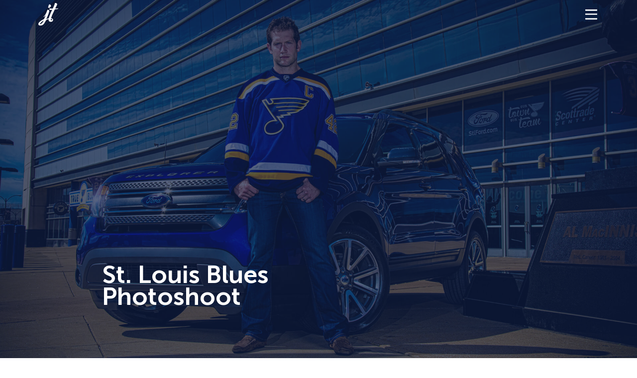

--- FILE ---
content_type: text/html; charset=utf-8
request_url: https://www.jtcreative.design/project/st-louis-blues-editorial-photoshoot
body_size: 10549
content:
<!DOCTYPE html><!-- Last Published: Fri Mar 22 2024 23:13:15 GMT+0000 (Coordinated Universal Time) --><html data-wf-domain="www.jtcreative.design" data-wf-page="5f7b265a8780ad2eee6bd94b" data-wf-site="5ebee14d81418c4faf6a8688" data-wf-collection="5f7b265a8780ad8dea6bd957" data-wf-item-slug="st-louis-blues-editorial-photoshoot"><head><meta charset="utf-8"/><title>Turner Made</title><meta content="width=device-width, initial-scale=1" name="viewport"/><link href="https://assets-global.website-files.com/5ebee14d81418c4faf6a8688/css/turner-made.webflow.ae603e3f0.min.css" rel="stylesheet" type="text/css"/><style>@media (min-width:992px) {html.w-mod-js:not(.w-mod-ix) [data-w-id="bd7fea25-6fd1-a7b9-5320-8b6f35e504d4"] {display:none;opacity:0;}html.w-mod-js:not(.w-mod-ix) [data-w-id="00748874-783a-a2db-9ab4-4a66abd7ea55"] {display:none;opacity:0;}html.w-mod-js:not(.w-mod-ix) [data-w-id="9e7b73ee-ee10-7c2a-2d87-5b8e9ac46cd7"] {display:none;opacity:0;}html.w-mod-js:not(.w-mod-ix) [data-w-id="2505da49-e5c1-a947-7291-4eed41cdea02"] {display:none;opacity:0;}html.w-mod-js:not(.w-mod-ix) [data-w-id="7ec21dd7-1d4a-170b-0845-2e7c53721134"] {display:none;opacity:0;}html.w-mod-js:not(.w-mod-ix) [data-w-id="3ac3d8a6-0fd7-809c-c662-b09a0445c48a"] {display:none;opacity:0;}html.w-mod-js:not(.w-mod-ix) [data-w-id="3ac3d8a6-0fd7-809c-c662-b09a0445c48f"] {display:none;opacity:0;}html.w-mod-js:not(.w-mod-ix) [data-w-id="3ac3d8a6-0fd7-809c-c662-b09a0445c494"] {display:none;opacity:0;}html.w-mod-js:not(.w-mod-ix) [data-w-id="3ac3d8a6-0fd7-809c-c662-b09a0445c499"] {display:none;opacity:0;}}@media (max-width:991px) and (min-width:768px) {html.w-mod-js:not(.w-mod-ix) [data-w-id="bd7fea25-6fd1-a7b9-5320-8b6f35e504d4"] {display:none;opacity:0;}html.w-mod-js:not(.w-mod-ix) [data-w-id="00748874-783a-a2db-9ab4-4a66abd7ea55"] {display:none;opacity:0;}html.w-mod-js:not(.w-mod-ix) [data-w-id="9e7b73ee-ee10-7c2a-2d87-5b8e9ac46cd7"] {display:none;opacity:0;}html.w-mod-js:not(.w-mod-ix) [data-w-id="2505da49-e5c1-a947-7291-4eed41cdea02"] {display:none;opacity:0;}html.w-mod-js:not(.w-mod-ix) [data-w-id="7ec21dd7-1d4a-170b-0845-2e7c53721134"] {display:none;opacity:0;}html.w-mod-js:not(.w-mod-ix) [data-w-id="3ac3d8a6-0fd7-809c-c662-b09a0445c48a"] {display:none;opacity:0;}html.w-mod-js:not(.w-mod-ix) [data-w-id="3ac3d8a6-0fd7-809c-c662-b09a0445c48f"] {display:none;opacity:0;}html.w-mod-js:not(.w-mod-ix) [data-w-id="3ac3d8a6-0fd7-809c-c662-b09a0445c494"] {display:none;opacity:0;}html.w-mod-js:not(.w-mod-ix) [data-w-id="3ac3d8a6-0fd7-809c-c662-b09a0445c499"] {display:none;opacity:0;}}</style><link href="https://fonts.googleapis.com" rel="preconnect"/><link href="https://fonts.gstatic.com" rel="preconnect" crossorigin="anonymous"/><script src="https://ajax.googleapis.com/ajax/libs/webfont/1.6.26/webfont.js" type="text/javascript"></script><script type="text/javascript">WebFont.load({  google: {    families: ["Lato:100,100italic,300,300italic,400,400italic,700,700italic,900,900italic","MuseoModerno:100,200,300,regular,500,600,700,800,900"]  }});</script><script type="text/javascript">!function(o,c){var n=c.documentElement,t=" w-mod-";n.className+=t+"js",("ontouchstart"in o||o.DocumentTouch&&c instanceof DocumentTouch)&&(n.className+=t+"touch")}(window,document);</script><link href="https://cdn.prod.website-files.com/5ebee14d81418c4faf6a8688/5f2ae8db9ca919839430517d_jt-favicon.png" rel="shortcut icon" type="image/x-icon"/><link href="https://cdn.prod.website-files.com/5ebee14d81418c4faf6a8688/5f2ae90e3a677b7bc5992123_jt-webclip.png" rel="apple-touch-icon"/><script async="" src="https://www.googletagmanager.com/gtag/js?id=UA-174581806-1"></script><script type="text/javascript">window.dataLayer = window.dataLayer || [];function gtag(){dataLayer.push(arguments);}gtag('js', new Date());gtag('config', 'UA-174581806-1', {'anonymize_ip': false});</script><style>#post_list{display: none;}</style>

<script>
  var Webflow = Webflow || [];
  Webflow.push(function () { 
    
    var next_href = $('#post_list .w--current').parent().next().find('a').attr('href');
    var previous_href = $('#post_list .w--current').parent().prev().find('a').attr('href');
    var next_title = $('#post_list .w--current').parent().next().find('a #post_title').text();
	var previous_title = $('#post_list .w--current').parent().prev().find('a #post_title').text();
    var next_img = $('#post_list .w--current').parent().next().find('a #post_img').attr('src');
    var previous_img = $('#post_list .w--current').parent().prev().find('a #post_img').attr('src');

     //if last post in list
    if(next_href == undefined) {
      next_href = $('#post_list').children().children().first().find('a').attr('href');
      $('#next_button').fadeOut(); //optional - remove if you want to loop to beginning
     
    }

    
    //if first post in list
    if(previous_href == undefined) {
      previous_href = $('#post_list').children().children().last().find('a').attr('href');
      $('#previous2_button').fadeOut();  //optional - remove if you want to loop to end
    	$('#blog_return').attr( "style", "display: flex !important;" );
      }
 
    
    //apply hrefs to next / previous buttons
    $('#next_button').attr('href', next_href);
    $('#previous2_button').attr('href', previous_href);
    $('#next_title').text(next_title);
    $('#previous_title').text(previous_title);
    $('#next_img').attr('src', next_img);
    $('#previous_img').attr('src', previous_img);

    
  });
</script></head><body class="body-2"><div class="w-embed"><style>
.collection-item-NOUSE:last-child {  
  flex-basis: 100%;
}
</style></div><div style="height:0%" class="page-overlay-button-links"></div><div id="post_list" class="get-prev-next-collection w-dyn-list"><div role="list" class="w-dyn-items"><div role="listitem" class="collection-item-3 w-dyn-item"><a href="/project/drive-hive" class="w-inline-block"><img id="post_img" alt="" src="https://cdn.prod.website-files.com/5f0639d263666ed6697e994d/60f869ab9ee2b91586a16bf4_HIVE-feature-imge.jpg" sizes="100vw" srcset="https://cdn.prod.website-files.com/5f0639d263666ed6697e994d/60f869ab9ee2b91586a16bf4_HIVE-feature-imge-p-500.jpeg 500w, https://cdn.prod.website-files.com/5f0639d263666ed6697e994d/60f869ab9ee2b91586a16bf4_HIVE-feature-imge-p-1080.jpeg 1080w, https://cdn.prod.website-files.com/5f0639d263666ed6697e994d/60f869ab9ee2b91586a16bf4_HIVE-feature-imge.jpg 1425w"/><div id="post_title">Drive HIVE</div></a></div><div role="listitem" class="collection-item-3 w-dyn-item"><a href="/project/verias" class="w-inline-block"><img id="post_img" alt="" src="https://cdn.prod.website-files.com/5f0639d263666ed6697e994d/5f08a8f8ca0bf037966fbea8_verias-feat-img.jpg" sizes="100vw" srcset="https://cdn.prod.website-files.com/5f0639d263666ed6697e994d/5f08a8f8ca0bf037966fbea8_verias-feat-img-p-1080.jpeg 1080w, https://cdn.prod.website-files.com/5f0639d263666ed6697e994d/5f08a8f8ca0bf037966fbea8_verias-feat-img-p-1600.jpeg 1600w, https://cdn.prod.website-files.com/5f0639d263666ed6697e994d/5f08a8f8ca0bf037966fbea8_verias-feat-img.jpg 2000w"/><div id="post_title">Verias</div></a></div><div role="listitem" class="collection-item-3 w-dyn-item"><a href="/project/midwest-builds-champions" class="w-inline-block"><img id="post_img" alt="" src="https://cdn.prod.website-files.com/5f0639d263666ed6697e994d/5f11cf40e761a963fb7e7f1e_MWBC-feature-image.jpg" sizes="100vw" srcset="https://cdn.prod.website-files.com/5f0639d263666ed6697e994d/5f11cf40e761a963fb7e7f1e_MWBC-feature-image-p-500.jpeg 500w, https://cdn.prod.website-files.com/5f0639d263666ed6697e994d/5f11cf40e761a963fb7e7f1e_MWBC-feature-image.jpg 1425w"/><div id="post_title">Midwest Builds Champions</div></a></div><div role="listitem" class="collection-item-3 w-dyn-item"><a href="/project/truck-fans" class="w-inline-block"><img id="post_img" alt="" src="https://cdn.prod.website-files.com/5f0639d263666ed6697e994d/5f1ed03295f68717615f0e30_truck-fans-feature-img.jpg"/><div id="post_title">Truck Fans</div></a></div><div role="listitem" class="collection-item-3 w-dyn-item"><a href="/project/designed-for-the-desert" class="w-inline-block"><img id="post_img" alt="" src="https://cdn.prod.website-files.com/5f0639d263666ed6697e994d/5f2c3690ec6beb03bd2026c7_DfD-feature-img.jpg"/><div id="post_title">Designed For The Desert</div></a></div><div role="listitem" class="collection-item-3 w-dyn-item"><a href="/project/ford-print-advertising" class="w-inline-block"><img id="post_img" alt="" src="https://cdn.prod.website-files.com/5f0639d263666ed6697e994d/5f2c4ef558542c22db648c3a_ford-print-feature2.jpg" sizes="100vw" srcset="https://cdn.prod.website-files.com/5f0639d263666ed6697e994d/5f2c4ef558542c22db648c3a_ford-print-feature2-p-500.jpeg 500w, https://cdn.prod.website-files.com/5f0639d263666ed6697e994d/5f2c4ef558542c22db648c3a_ford-print-feature2.jpg 700w"/><div id="post_title">Ford Print Advertising</div></a></div><div role="listitem" class="collection-item-3 w-dyn-item"><a href="/project/sugar-bowl" class="w-inline-block"><img id="post_img" alt="" src="https://cdn.prod.website-files.com/5f0639d263666ed6697e994d/5f1f32707acbcc1d8d627e12_Sugar-Bowl-hero-img-4.jpg" sizes="100vw" srcset="https://cdn.prod.website-files.com/5f0639d263666ed6697e994d/5f1f32707acbcc1d8d627e12_Sugar-Bowl-hero-img-4-p-500.jpeg 500w, https://cdn.prod.website-files.com/5f0639d263666ed6697e994d/5f1f32707acbcc1d8d627e12_Sugar-Bowl-hero-img-4-p-800.jpeg 800w, https://cdn.prod.website-files.com/5f0639d263666ed6697e994d/5f1f32707acbcc1d8d627e12_Sugar-Bowl-hero-img-4-p-1080.jpeg 1080w, https://cdn.prod.website-files.com/5f0639d263666ed6697e994d/5f1f32707acbcc1d8d627e12_Sugar-Bowl-hero-img-4-p-1600.jpeg 1600w, https://cdn.prod.website-files.com/5f0639d263666ed6697e994d/5f1f32707acbcc1d8d627e12_Sugar-Bowl-hero-img-4-p-2000.jpeg 2000w, https://cdn.prod.website-files.com/5f0639d263666ed6697e994d/5f1f32707acbcc1d8d627e12_Sugar-Bowl-hero-img-4-p-2600.jpeg 2600w, https://cdn.prod.website-files.com/5f0639d263666ed6697e994d/5f1f32707acbcc1d8d627e12_Sugar-Bowl-hero-img-4.jpg 3029w"/><div id="post_title">Sugar Bowl </div></a></div><div role="listitem" class="collection-item-3 w-dyn-item"><a href="/project/touchscreen" class="w-inline-block"><img id="post_img" alt="" src="https://cdn.prod.website-files.com/5f0639d263666ed6697e994d/5f19ffc56a3a7b4618706d03_Touchscreen-feature-img-3.jpg" sizes="100vw" srcset="https://cdn.prod.website-files.com/5f0639d263666ed6697e994d/5f19ffc56a3a7b4618706d03_Touchscreen-feature-img-3-p-500.jpeg 500w, https://cdn.prod.website-files.com/5f0639d263666ed6697e994d/5f19ffc56a3a7b4618706d03_Touchscreen-feature-img-3-p-1080.jpeg 1080w, https://cdn.prod.website-files.com/5f0639d263666ed6697e994d/5f19ffc56a3a7b4618706d03_Touchscreen-feature-img-3.jpg 1425w"/><div id="post_title">Ford Touchscreen Virtual World</div></a></div><div role="listitem" class="collection-item-3 w-dyn-item"><a href="/project/american-airlines-center-posters" class="w-inline-block"><img id="post_img" alt="" src="https://cdn.prod.website-files.com/5f0639d263666ed6697e994d/5f14a7a2ece8b7b03c303e9d_AAC-feature-img.jpg" sizes="100vw" srcset="https://cdn.prod.website-files.com/5f0639d263666ed6697e994d/5f14a7a2ece8b7b03c303e9d_AAC-feature-img-p-500.jpeg 500w, https://cdn.prod.website-files.com/5f0639d263666ed6697e994d/5f14a7a2ece8b7b03c303e9d_AAC-feature-img-p-800.jpeg 800w, https://cdn.prod.website-files.com/5f0639d263666ed6697e994d/5f14a7a2ece8b7b03c303e9d_AAC-feature-img-p-1080.jpeg 1080w, https://cdn.prod.website-files.com/5f0639d263666ed6697e994d/5f14a7a2ece8b7b03c303e9d_AAC-feature-img.jpg 1425w"/><div id="post_title">American Airlines Center Posters</div></a></div><div role="listitem" class="collection-item-3 w-dyn-item"><a href="/project/kansas-city-chiefs" class="w-inline-block"><img id="post_img" alt="" src="https://cdn.prod.website-files.com/5f0639d263666ed6697e994d/5f1ef57e8278586a0ce8a80d_fanzone-feature-img.jpg"/><div id="post_title">Kansas City Chiefs</div></a></div><div role="listitem" class="collection-item-3 w-dyn-item"><a href="/project/rise-above" class="w-inline-block"><img id="post_img" alt="" src="https://cdn.prod.website-files.com/5f0639d263666ed6697e994d/5f1f07717acbcc35cc620bc8_RiseAbove-feature-img.jpg"/><div id="post_title">Rise Above</div></a></div><div role="listitem" class="collection-item-3 w-dyn-item"><a href="/project/made-for-the-midwest" class="w-inline-block"><img id="post_img" alt="" src="https://cdn.prod.website-files.com/5f0639d263666ed6697e994d/5f1eeb606fc9a77276fcc040_M4MW-feature-img.jpg" sizes="100vw" srcset="https://cdn.prod.website-files.com/5f0639d263666ed6697e994d/5f1eeb606fc9a77276fcc040_M4MW-feature-img-p-500.jpeg 500w, https://cdn.prod.website-files.com/5f0639d263666ed6697e994d/5f1eeb606fc9a77276fcc040_M4MW-feature-img.jpg 700w"/><div id="post_title">Made For The Midwest</div></a></div><div role="listitem" class="collection-item-3 w-dyn-item"><a href="/project/various-logos" class="w-inline-block"><img id="post_img" alt="" src="https://cdn.prod.website-files.com/5f0639d263666ed6697e994d/5f1b1ec7d3f4dc96546e7a67_ssg-feature-img.jpg" sizes="100vw" srcset="https://cdn.prod.website-files.com/5f0639d263666ed6697e994d/5f1b1ec7d3f4dc96546e7a67_ssg-feature-img-p-1080.jpeg 1080w, https://cdn.prod.website-files.com/5f0639d263666ed6697e994d/5f1b1ec7d3f4dc96546e7a67_ssg-feature-img.jpg 1425w"/><div id="post_title">Various Logos</div></a></div><div role="listitem" class="collection-item-3 w-dyn-item"><a href="/project/guatemalas-coffee" class="w-inline-block"><img id="post_img" alt="" src="https://cdn.prod.website-files.com/5f0639d263666ed6697e994d/5ff48c8a973ab7bb71fc335f_san-agustin-img-5.jpeg"/><div id="post_title">Guatemala&#x27;s Coffee</div></a></div><div role="listitem" class="collection-item-3 w-dyn-item"><a href="/project/st-louis-blues-editorial-photoshoot" aria-current="page" class="w-inline-block w--current"><img id="post_img" alt="" src="https://cdn.prod.website-files.com/5f0639d263666ed6697e994d/5f19fab6bde5ae072cf0cd0f_stlblues-feature-img.jpg" sizes="100vw" srcset="https://cdn.prod.website-files.com/5f0639d263666ed6697e994d/5f19fab6bde5ae072cf0cd0f_stlblues-feature-img-p-500.jpeg 500w, https://cdn.prod.website-files.com/5f0639d263666ed6697e994d/5f19fab6bde5ae072cf0cd0f_stlblues-feature-img-p-800.jpeg 800w, https://cdn.prod.website-files.com/5f0639d263666ed6697e994d/5f19fab6bde5ae072cf0cd0f_stlblues-feature-img-p-1080.jpeg 1080w, https://cdn.prod.website-files.com/5f0639d263666ed6697e994d/5f19fab6bde5ae072cf0cd0f_stlblues-feature-img.jpg 1425w"/><div id="post_title">St. Louis Blues Photoshoot </div></a></div><div role="listitem" class="collection-item-3 w-dyn-item"><a href="/project/defy-expectations" class="w-inline-block"><img id="post_img" alt="" src="https://cdn.prod.website-files.com/5f0639d263666ed6697e994d/5f1323a4a4e3e6539313480c_Defy-port-feature-img.jpg" sizes="100vw" srcset="https://cdn.prod.website-files.com/5f0639d263666ed6697e994d/5f1323a4a4e3e6539313480c_Defy-port-feature-img-p-500.jpeg 500w, https://cdn.prod.website-files.com/5f0639d263666ed6697e994d/5f1323a4a4e3e6539313480c_Defy-port-feature-img.jpg 1425w"/><div id="post_title">Defy Expectations</div></a></div></div></div><div class="page-overlay"></div><div class="nav"><div class="w-embed"><style>

    .difference {
    		object-blend-mode: difference;
    }
    
</style></div><div data-w-id="f22c9a38-6033-4648-892f-89fe288c1583" class="nav-bar-container"><a href="/" class="logo-home-link page-transition invert w-inline-block"><img src="https://cdn.prod.website-files.com/5ebee14d81418c4faf6a8688/5f04e2a5a047373aefb43d27_jt-mark.svg" width="66" scroll="enable" alt="" class="nav-logo difference"/></a><a scroll="both" href="#" class="logo-home-link invert w-inline-block"><div data-w-id="f22c9a38-6033-4648-892f-89fe288c1587" data-is-ix2-target="1" class="lottie-animation" data-animation-type="lottie" data-src="https://cdn.prod.website-files.com/5ebee14d81418c4faf6a8688/5f073aa9a6e712cb346a8669_hamburger-anime-wht.json" data-loop="0" data-direction="1" data-autoplay="0" data-renderer="svg" data-default-duration="1.24" data-duration="0" data-ix2-initial-state="0"></div></a><div class="page-overlay"></div></div><div class="nav-open"><div class="w-layout-grid nav-grid"><div class="right-nav-wrapper"><div class="my-title vertical-text">Josh Turner Portfolio</div><div class="html-embed-4 w-embed"><style>
   .vertical-text {
    		writing-mode: vertical-rl;
    }

</style></div></div><div class="w-layout-grid menu-grid"><div class="menu"><a href="/" scroll="enable" class="menu-item pag">Home</a><a href="/projects" scroll="enable" class="menu-item page-transition">Projects</a><a scroll="enable" href="/contact" class="menu-item page-transition">Contact</a></div></div><div class="right-nav-wrapper social"><div class="social-wrapper"><a href="https://www.linkedin.com/in/josh-turner-b554a610" target="_blank" class="social-icon"></a><a href="http://vimeo.com/user56834512" target="_blank" class="social-icon"></a><a href="https://dribbble.com/4thepixels" target="_blank" class="social-icon"></a><a href="https://www.behance.net/joshturner" target="_blank" class="social-icon"></a></div></div></div></div></div><div data-w-id="2a666be8-8e54-d16f-f95b-13407d284960" class="port-hero"><div style="background-image:url(&quot;https://cdn.prod.website-files.com/5f0639d263666ed6697e994d/5f19f79be780fad0a69515cd_cover_REV.jpg&quot;)" class="hero-wrapper"><div style="background-color:#0f1f48" class="hero-overlay"></div><div class="_1440-container hero"><div class="hero-name"><h1 class="project-title">St. Louis Blues Photoshoot </h1><h3 class="heading-6 w-condition-invisible w-dyn-bind-empty"></h3></div></div></div><div style="background-color:#0f1f48" class="background-color-behind"></div></div><div class="description-section"><div class="_1440-container portfolio"><div class="desc-wrapper"><div class="w-layout-grid project-summary-grid"><div class="client-wrapper"><div class="descript-title-wrapper"><div class="description-title">Client</div><div class="client-name">STL Ford</div></div><div class="descript-title-wrapper"><div class="description-title">AGENCY</div><div class="client-name">GTB</div></div><div class="descript-title-wrapper"><div class="description-title">Industry</div><div class="client-name">Automotive NHL Sponsorship</div></div><div class="descript-title-wrapper"><div class="description-title">Credits</div><div class="credits w-richtext"><p>Josh Turner (Sr. Art Director)</p><p>Scott Rovak (Photographer)</p></div></div></div><div id="w-node-_4a904274-ecfd-7c78-beb7-0222f3c50281-ee6bd94b" class="client-wrapper"><div class="description-title">Scope of work</div><div><div class="w-dyn-list"><div role="list" class="w-dyn-items"><div role="listitem" class="w-dyn-item"><div class="text-block-3">Art Direction</div></div><div role="listitem" class="w-dyn-item"><div class="text-block-3">Print</div></div><div role="listitem" class="w-dyn-item"><div class="text-block-3">Photo Manipulation</div></div></div></div></div></div><a href="#" class="weblink-button w-button">View LIVE SITE</a><a data-w-id="b41f74bb-b960-ea8a-c12a-07f2984f1cd0" href="#" class="view-live-site_contain w-inline-block w-condition-invisible"><div class="visit-site_line"></div><p class="visit-site-text">Visit Site</p></a></div><div class="description-wrapper"><div class="summary"><div class="description-title">Description</div><div class="rich-text-block w-richtext"><p>How do you promote some of the best players in the NHL and America’s Best-Selling Brand of vehicles? Get them on ice. This is a collection of the editorial shots I art directed at the Scott Trade Center in St.Louis. The images we&#x27;re used in the Official Season Calendar and other promotional materials throughout the season.</p><p>‍</p></div></div><div class="insight w-condition-invisible"><div class="description-title">Insight</div><div class="rich-text-block w-dyn-bind-empty w-richtext"></div></div><div class="concept w-condition-invisible"><div class="description-title">Concept</div><div class="rich-text-block w-condition-invisible w-dyn-bind-empty w-richtext"></div></div></div></div><div class="lightbox-wrapper flex w-condition-invisible"><a href="#" data-w-id="7ec21dd7-1d4a-170b-0845-2e7c53721132" class="lightbox-link w-inline-block w-condition-invisible w-dyn-bind-empty w-lightbox"><img loading="lazy" alt="" src="" class="video-lightbox-cover w-dyn-bind-empty"/><div data-w-id="7ec21dd7-1d4a-170b-0845-2e7c53721134" class="lightbox-overlay"><div data-is-ix2-target="1" class="lottie-animation-2" data-w-id="7ec21dd7-1d4a-170b-0845-2e7c53721135" data-animation-type="lottie" data-src="https://cdn.prod.website-files.com/5ebee14d81418c4faf6a8688/5f12008d90eaa28956e1c513_play-anime.json" data-loop="0" data-direction="1" data-autoplay="0" data-renderer="svg" data-default-duration="2.669335893945058" data-duration="0"></div><img src="https://cdn.prod.website-files.com/5ebee14d81418c4faf6a8688/5f120886dcbc6e41c1c378a5_play-button.svg" width="256" loading="lazy" alt="" class="image-12"/></div><script type="application/json" class="w-json">{
  "items": [],
  "group": ""
}</script></a><a href="#" data-w-id="7ec21dd7-1d4a-170b-0845-2e7c53721137" class="lightbox-link w-inline-block w-condition-invisible w-dyn-bind-empty w-lightbox"><img loading="lazy" alt="" src="" class="video-lightbox-cover w-dyn-bind-empty"/><div style="display:none;opacity:0" class="lightbox-overlay"><div data-is-ix2-target="1" class="lottie-animation-2" data-w-id="7ec21dd7-1d4a-170b-0845-2e7c5372113a" data-animation-type="lottie" data-src="https://cdn.prod.website-files.com/5ebee14d81418c4faf6a8688/5f12008d90eaa28956e1c513_play-anime.json" data-loop="0" data-direction="1" data-autoplay="0" data-renderer="svg" data-default-duration="2.669335893945058" data-duration="0"></div><img src="https://cdn.prod.website-files.com/5ebee14d81418c4faf6a8688/5f120886dcbc6e41c1c378a5_play-button.svg" width="256" alt="" class="image-12"/></div><script type="application/json" class="w-json">{
  "items": [],
  "group": ""
}</script></a><a href="#" data-w-id="7ec21dd7-1d4a-170b-0845-2e7c5372113c" class="lightbox-link w-inline-block w-condition-invisible w-dyn-bind-empty w-lightbox"><img loading="lazy" alt="" src="" class="video-lightbox-cover w-dyn-bind-empty"/><div style="display:none;opacity:0" class="lightbox-overlay"><div data-is-ix2-target="1" class="lottie-animation-2" data-w-id="7ec21dd7-1d4a-170b-0845-2e7c5372113f" data-animation-type="lottie" data-src="https://cdn.prod.website-files.com/5ebee14d81418c4faf6a8688/5f12008d90eaa28956e1c513_play-anime.json" data-loop="0" data-direction="1" data-autoplay="0" data-renderer="svg" data-default-duration="2.669335893945058" data-duration="0"></div><img src="https://cdn.prod.website-files.com/5ebee14d81418c4faf6a8688/5f120886dcbc6e41c1c378a5_play-button.svg" width="256" alt="" class="image-12"/></div><script type="application/json" class="w-json">{
  "items": [],
  "group": ""
}</script></a><a href="#" data-w-id="7ec21dd7-1d4a-170b-0845-2e7c53721141" class="lightbox-link w-inline-block w-condition-invisible w-dyn-bind-empty w-lightbox"><img loading="lazy" alt="" src="" class="video-lightbox-cover w-dyn-bind-empty"/><div style="display:none;opacity:0" class="lightbox-overlay"><div data-is-ix2-target="1" class="lottie-animation-2" data-w-id="7ec21dd7-1d4a-170b-0845-2e7c53721144" data-animation-type="lottie" data-src="https://cdn.prod.website-files.com/5ebee14d81418c4faf6a8688/5f12008d90eaa28956e1c513_play-anime.json" data-loop="0" data-direction="1" data-autoplay="0" data-renderer="svg" data-default-duration="2.669335893945058" data-duration="0"></div><img src="https://cdn.prod.website-files.com/5ebee14d81418c4faf6a8688/5f120886dcbc6e41c1c378a5_play-button.svg" width="256" loading="lazy" alt="" class="image-12"/></div><script type="application/json" class="w-json">{
  "items": [],
  "group": ""
}</script></a></div><div class="video-laout-1 w-condition-invisible"><div class="lightbox-wrapper w-condition-invisible"><a href="#" data-w-id="9ea3e3b4-6605-c16e-384f-ef40494a0095" class="lightbox-link w-inline-block w-condition-invisible w-dyn-bind-empty w-lightbox"><img loading="lazy" alt="" src="" class="video-lightbox-cover w-dyn-bind-empty"/><div data-w-id="bd7fea25-6fd1-a7b9-5320-8b6f35e504d4" class="lightbox-overlay"><div data-is-ix2-target="1" class="lottie-animation-2" data-w-id="b17af92c-f4bc-6f6e-9ed4-5a2526eda1cc" data-animation-type="lottie" data-src="https://cdn.prod.website-files.com/5ebee14d81418c4faf6a8688/5f12008d90eaa28956e1c513_play-anime.json" data-loop="0" data-direction="1" data-autoplay="0" data-renderer="svg" data-default-duration="2.669335893945058" data-duration="0"></div><img src="https://cdn.prod.website-files.com/5ebee14d81418c4faf6a8688/5f120886dcbc6e41c1c378a5_play-button.svg" width="256" alt="" class="image-12"/></div><script type="application/json" class="w-json">{
  "items": [],
  "group": ""
}</script></a><a href="#" data-w-id="f7971df7-fd5c-27eb-cd29-574e990206e6" class="lightbox-link w-inline-block w-condition-invisible w-dyn-bind-empty w-lightbox"><img alt="" src="" class="video-lightbox-cover w-dyn-bind-empty"/><div data-w-id="00748874-783a-a2db-9ab4-4a66abd7ea55" class="lightbox-overlay"><div data-is-ix2-target="1" class="lottie-animation-2" data-w-id="00748874-783a-a2db-9ab4-4a66abd7ea56" data-animation-type="lottie" data-src="https://cdn.prod.website-files.com/5ebee14d81418c4faf6a8688/5f12008d90eaa28956e1c513_play-anime.json" data-loop="0" data-direction="1" data-autoplay="0" data-renderer="svg" data-default-duration="2.669335893945058" data-duration="0"></div><img src="https://cdn.prod.website-files.com/5ebee14d81418c4faf6a8688/5f120886dcbc6e41c1c378a5_play-button.svg" width="256" loading="lazy" alt="" class="image-12"/></div><script type="application/json" class="w-json">{
  "items": [],
  "group": ""
}</script></a><a href="#" data-w-id="48ecd80d-ddb9-d550-7ef6-0a4165480716" class="lightbox-link w-inline-block w-condition-invisible w-dyn-bind-empty w-lightbox"><img loading="lazy" alt="" src="" class="video-lightbox-cover w-dyn-bind-empty"/><div data-w-id="9e7b73ee-ee10-7c2a-2d87-5b8e9ac46cd7" class="lightbox-overlay"><div data-is-ix2-target="1" class="lottie-animation-2" data-w-id="9e7b73ee-ee10-7c2a-2d87-5b8e9ac46cd8" data-animation-type="lottie" data-src="https://cdn.prod.website-files.com/5ebee14d81418c4faf6a8688/5f12008d90eaa28956e1c513_play-anime.json" data-loop="0" data-direction="1" data-autoplay="0" data-renderer="svg" data-default-duration="2.669335893945058" data-duration="0"></div><img src="https://cdn.prod.website-files.com/5ebee14d81418c4faf6a8688/5f120886dcbc6e41c1c378a5_play-button.svg" width="256" loading="lazy" alt="" class="image-12"/></div><script type="application/json" class="w-json">{
  "items": [],
  "group": ""
}</script></a><a href="#" data-w-id="bb16e6e5-70e4-b937-3eb2-c3bbab559910" class="lightbox-link w-inline-block w-condition-invisible w-dyn-bind-empty w-lightbox"><img loading="lazy" alt="" src="" class="video-lightbox-cover w-dyn-bind-empty"/><div data-w-id="2505da49-e5c1-a947-7291-4eed41cdea02" class="lightbox-overlay"><div data-is-ix2-target="1" class="lottie-animation-2" data-w-id="2505da49-e5c1-a947-7291-4eed41cdea03" data-animation-type="lottie" data-src="https://cdn.prod.website-files.com/5ebee14d81418c4faf6a8688/5f12008d90eaa28956e1c513_play-anime.json" data-loop="0" data-direction="1" data-autoplay="0" data-renderer="svg" data-default-duration="2.669335893945058" data-duration="0"></div><img src="https://cdn.prod.website-files.com/5ebee14d81418c4faf6a8688/5f120886dcbc6e41c1c378a5_play-button.svg" width="256" loading="lazy" alt="" class="image-12"/></div><script type="application/json" class="w-json">{
  "items": [],
  "group": ""
}</script></a></div></div><div class="video-layout-2 w-condition-invisible"><div class="video-lightbox-layout-2 w-condition-invisible"><a href="#" data-w-id="3ac3d8a6-0fd7-809c-c662-b09a0445c488" class="lightbox-link layout2 w-inline-block w-condition-invisible w-dyn-bind-empty w-lightbox"><img loading="lazy" alt="" src="" class="video-lightbox-cover w-dyn-bind-empty"/><div data-w-id="3ac3d8a6-0fd7-809c-c662-b09a0445c48a" class="lightbox-overlay"><div data-is-ix2-target="1" class="lottie-animation-2" data-w-id="3ac3d8a6-0fd7-809c-c662-b09a0445c48b" data-animation-type="lottie" data-src="https://cdn.prod.website-files.com/5ebee14d81418c4faf6a8688/5f12008d90eaa28956e1c513_play-anime.json" data-loop="0" data-direction="1" data-autoplay="0" data-renderer="svg" data-default-duration="2.669335893945058" data-duration="0"></div><img src="https://cdn.prod.website-files.com/5ebee14d81418c4faf6a8688/5f120886dcbc6e41c1c378a5_play-button.svg" width="256" alt="" class="image-12"/></div><script type="application/json" class="w-json">{
  "items": [],
  "group": ""
}</script></a><a href="#" data-w-id="3ac3d8a6-0fd7-809c-c662-b09a0445c48d" class="lightbox-link layout2 w-inline-block w-condition-invisible w-dyn-bind-empty w-lightbox"><img alt="" src="" class="video-lightbox-cover w-dyn-bind-empty"/><div data-w-id="3ac3d8a6-0fd7-809c-c662-b09a0445c48f" class="lightbox-overlay"><div data-is-ix2-target="1" class="lottie-animation-2" data-w-id="3ac3d8a6-0fd7-809c-c662-b09a0445c490" data-animation-type="lottie" data-src="https://cdn.prod.website-files.com/5ebee14d81418c4faf6a8688/5f12008d90eaa28956e1c513_play-anime.json" data-loop="0" data-direction="1" data-autoplay="0" data-renderer="svg" data-default-duration="2.669335893945058" data-duration="0"></div><img src="https://cdn.prod.website-files.com/5ebee14d81418c4faf6a8688/5f120886dcbc6e41c1c378a5_play-button.svg" width="256" alt="" class="image-12"/></div><script type="application/json" class="w-json">{
  "items": [],
  "group": ""
}</script></a><a href="#" data-w-id="3ac3d8a6-0fd7-809c-c662-b09a0445c492" class="lightbox-link layout2 w-inline-block w-condition-invisible w-dyn-bind-empty w-lightbox"><img alt="" src="" class="video-lightbox-cover w-dyn-bind-empty"/><div data-w-id="3ac3d8a6-0fd7-809c-c662-b09a0445c494" class="lightbox-overlay"><div data-is-ix2-target="1" class="lottie-animation-2" data-w-id="3ac3d8a6-0fd7-809c-c662-b09a0445c495" data-animation-type="lottie" data-src="https://cdn.prod.website-files.com/5ebee14d81418c4faf6a8688/5f12008d90eaa28956e1c513_play-anime.json" data-loop="0" data-direction="1" data-autoplay="0" data-renderer="svg" data-default-duration="2.669335893945058" data-duration="0"></div><img src="https://cdn.prod.website-files.com/5ebee14d81418c4faf6a8688/5f120886dcbc6e41c1c378a5_play-button.svg" width="256" alt="" class="image-12"/></div><script type="application/json" class="w-json">{
  "items": [],
  "group": ""
}</script></a><a href="#" data-w-id="3ac3d8a6-0fd7-809c-c662-b09a0445c497" class="lightbox-link w-inline-block w-condition-invisible w-dyn-bind-empty w-lightbox"><img alt="" src="" class="video-lightbox-cover w-dyn-bind-empty"/><div data-w-id="3ac3d8a6-0fd7-809c-c662-b09a0445c499" class="lightbox-overlay"><div data-is-ix2-target="1" class="lottie-animation-2" data-w-id="3ac3d8a6-0fd7-809c-c662-b09a0445c49a" data-animation-type="lottie" data-src="https://cdn.prod.website-files.com/5ebee14d81418c4faf6a8688/5f12008d90eaa28956e1c513_play-anime.json" data-loop="0" data-direction="1" data-autoplay="0" data-renderer="svg" data-default-duration="2.669335893945058" data-duration="0"></div><img src="https://cdn.prod.website-files.com/5ebee14d81418c4faf6a8688/5f120886dcbc6e41c1c378a5_play-button.svg" width="256" alt="" class="image-12"/></div><script type="application/json" class="w-json">{
  "items": [],
  "group": ""
}</script></a></div></div><div class="w-condition-invisible"><div class="multi-image-collection-list-wrapper w-dyn-list"><script type="text/x-wf-template" id="wf-template-4b80d589-caca-0f4f-97a6-98a08cd9821f">%3Cdiv%20role%3D%22listitem%22%20class%3D%22collection-item-2%20w-dyn-item%20w-dyn-repeater-item%22%3E%3Cdiv%20class%3D%22project-img-wrapper%22%3E%3Cimg%20loading%3D%22lazy%22%20alt%3D%22%22%20src%3D%22%22%20class%3D%22image-10%20w-dyn-bind-empty%22%2F%3E%3C%2Fdiv%3E%3C%2Fdiv%3E</script><div role="list" class="w-dyn-items w-dyn-hide"></div><div class="w-dyn-empty"><div>No items found.</div></div></div></div><div class="div-block-19 w-condition-invisible"><div class="collection-list-wrapper-4 w-dyn-list"><script type="text/x-wf-template" id="wf-template-6226de01-91cc-1783-441f-c0f5dabe7740">%3Cdiv%20role%3D%22listitem%22%20class%3D%22collection-item-4%20w-dyn-item%20w-dyn-repeater-item%22%3E%3Cdiv%20class%3D%22desktop-lightbox-wrapper%22%3E%3Ca%20href%3D%22%23%22%20data-w-id%3D%227158f9e1-5471-505e-5119-2794e6bcc172%22%20class%3D%22desktop-lightbox%20w-inline-block%20w-dyn-bind-empty%20w-lightbox%22%3E%3Cdiv%20style%3D%22display%3Anone%3Bopacity%3A0%22%20class%3D%22lightbox-overlay%22%3E%3Cdiv%20data-is-ix2-target%3D%221%22%20class%3D%22lottie-animation-2%22%20data-w-id%3D%22f5d7845a-5055-0125-daba-c17553c5dede%22%20data-animation-type%3D%22lottie%22%20data-src%3D%22https%3A%2F%2Fcdn.prod.website-files.com%2F5ebee14d81418c4faf6a8688%2F5f09e3ed838516301a6d1ee9_lf30_editor_lINhEb.json%22%20data-loop%3D%220%22%20data-direction%3D%221%22%20data-autoplay%3D%220%22%20data-renderer%3D%22svg%22%20data-default-duration%3D%223.370036566105636%22%20data-duration%3D%220%22%3E%3C%2Fdiv%3E%3C%2Fdiv%3E%3Cimg%20loading%3D%22lazy%22%20alt%3D%22%22%20src%3D%22%22%20class%3D%22desktop-images%20w-dyn-bind-empty%22%2F%3E%3Cscript%20type%3D%22application%2Fjson%22%20class%3D%22w-json%22%3E%7B%0A%20%20%22items%22%3A%20%5B%5D%2C%0A%20%20%22group%22%3A%20%22desktop%22%0A%7D%3C%2Fscript%3E%3C%2Fa%3E%3C%2Fdiv%3E%3C%2Fdiv%3E</script><div role="list" class="collection-list-4 w-dyn-items w-dyn-hide"></div><div class="w-dyn-empty"><div>No items found.</div></div></div></div><div class="w-condition-invisible"><div class="w-dyn-list"><script type="text/x-wf-template" id="wf-template-3d40d3fc-7f42-d53a-998f-2c17061c5663">%3Cdiv%20role%3D%22listitem%22%20class%3D%22collection-item-layout-1%20w-dyn-item%20w-dyn-repeater-item%22%3E%3Ca%20href%3D%22%23%22%20data-w-id%3D%226c5b5944-2d5a-019a-e6c0-ebac287b4ac6%22%20class%3D%22lightbox-link%20w-inline-block%20w-lightbox%22%3E%3Cdiv%20class%3D%22lightbox-img-wrapper%22%3E%3Cimg%20width%3D%22763%22%20loading%3D%22lazy%22%20alt%3D%22%22%20src%3D%22https%3A%2F%2Fcdn.prod.website-files.com%2F5f0639d263666ed6697e994d%2F5f19f79b1bd34325e2a95171_cole_leopold_REV.jpg%22%20sizes%3D%22100vw%22%20srcset%3D%22https%3A%2F%2Fcdn.prod.website-files.com%2F5f0639d263666ed6697e994d%2F5f19f79b1bd34325e2a95171_cole_leopold_REV-p-500.jpeg%20500w%2C%20https%3A%2F%2Fcdn.prod.website-files.com%2F5f0639d263666ed6697e994d%2F5f19f79b1bd34325e2a95171_cole_leopold_REV-p-800.jpeg%20800w%2C%20https%3A%2F%2Fcdn.prod.website-files.com%2F5f0639d263666ed6697e994d%2F5f19f79b1bd34325e2a95171_cole_leopold_REV-p-1080.jpeg%201080w%2C%20https%3A%2F%2Fcdn.prod.website-files.com%2F5f0639d263666ed6697e994d%2F5f19f79b1bd34325e2a95171_cole_leopold_REV-p-1600.jpeg%201600w%2C%20https%3A%2F%2Fcdn.prod.website-files.com%2F5f0639d263666ed6697e994d%2F5f19f79b1bd34325e2a95171_cole_leopold_REV.jpg%201920w%22%20class%3D%22lightbox-image%22%2F%3E%3C%2Fdiv%3E%3Cdiv%20style%3D%22display%3Anone%3Bopacity%3A0%22%20class%3D%22lightbox-overlay%20images%22%3E%3Cdiv%20data-is-ix2-target%3D%221%22%20class%3D%22lottie-animation---image%22%20data-w-id%3D%227d7fa9a5-95ee-b097-ad13-3176cc8f3c4b%22%20data-animation-type%3D%22lottie%22%20data-src%3D%22https%3A%2F%2Fcdn.prod.website-files.com%2F5ebee14d81418c4faf6a8688%2F5f09e3ed838516301a6d1ee9_lf30_editor_lINhEb.json%22%20data-loop%3D%220%22%20data-direction%3D%221%22%20data-autoplay%3D%220%22%20data-renderer%3D%22svg%22%20data-default-duration%3D%223.370036566105636%22%20data-duration%3D%220%22%3E%3C%2Fdiv%3E%3C%2Fdiv%3E%3Cscript%20type%3D%22application%2Fjson%22%20class%3D%22w-json%22%3E%7B%0A%20%20%22items%22%3A%20%5B%0A%20%20%20%20%7B%0A%20%20%20%20%20%20%22url%22%3A%20%22https%3A%2F%2Fcdn.prod.website-files.com%2F5f0639d263666ed6697e994d%2F5f19f79b1bd34325e2a95171_cole_leopold_REV.jpg%22%2C%0A%20%20%20%20%20%20%22type%22%3A%20%22image%22%0A%20%20%20%20%7D%0A%20%20%5D%2C%0A%20%20%22group%22%3A%20%22Touchscreen%22%0A%7D%3C%2Fscript%3E%3C%2Fa%3E%3C%2Fdiv%3E</script><div role="list" class="collection-list---layout-1 w-dyn-items"><div role="listitem" class="collection-item-layout-1 w-dyn-item w-dyn-repeater-item"><a href="#" data-w-id="6c5b5944-2d5a-019a-e6c0-ebac287b4ac6" class="lightbox-link w-inline-block w-lightbox"><div class="lightbox-img-wrapper"><img width="763" loading="lazy" alt="" src="https://cdn.prod.website-files.com/5f0639d263666ed6697e994d/5f19f79b1bd34325e2a95171_cole_leopold_REV.jpg" sizes="100vw" srcset="https://cdn.prod.website-files.com/5f0639d263666ed6697e994d/5f19f79b1bd34325e2a95171_cole_leopold_REV-p-500.jpeg 500w, https://cdn.prod.website-files.com/5f0639d263666ed6697e994d/5f19f79b1bd34325e2a95171_cole_leopold_REV-p-800.jpeg 800w, https://cdn.prod.website-files.com/5f0639d263666ed6697e994d/5f19f79b1bd34325e2a95171_cole_leopold_REV-p-1080.jpeg 1080w, https://cdn.prod.website-files.com/5f0639d263666ed6697e994d/5f19f79b1bd34325e2a95171_cole_leopold_REV-p-1600.jpeg 1600w, https://cdn.prod.website-files.com/5f0639d263666ed6697e994d/5f19f79b1bd34325e2a95171_cole_leopold_REV.jpg 1920w" class="lightbox-image"/></div><div style="display:none;opacity:0" class="lightbox-overlay images"><div data-is-ix2-target="1" class="lottie-animation---image" data-w-id="7d7fa9a5-95ee-b097-ad13-3176cc8f3c4b" data-animation-type="lottie" data-src="https://cdn.prod.website-files.com/5ebee14d81418c4faf6a8688/5f09e3ed838516301a6d1ee9_lf30_editor_lINhEb.json" data-loop="0" data-direction="1" data-autoplay="0" data-renderer="svg" data-default-duration="3.370036566105636" data-duration="0"></div></div><script type="application/json" class="w-json">{
  "items": [
    {
      "url": "https://cdn.prod.website-files.com/5f0639d263666ed6697e994d/5f19f79b1bd34325e2a95171_cole_leopold_REV.jpg",
      "type": "image"
    }
  ],
  "group": "Touchscreen"
}</script></a></div><div role="listitem" class="collection-item-layout-1 w-dyn-item w-dyn-repeater-item"><a href="#" data-w-id="6c5b5944-2d5a-019a-e6c0-ebac287b4ac6" class="lightbox-link w-inline-block w-lightbox"><div class="lightbox-img-wrapper"><img width="763" loading="lazy" alt="" src="https://cdn.prod.website-files.com/5f0639d263666ed6697e994d/5f19f79be780fad0a69515cd_cover_REV.jpg" sizes="100vw" srcset="https://cdn.prod.website-files.com/5f0639d263666ed6697e994d/5f19f79be780fad0a69515cd_cover_REV-p-500.jpeg 500w, https://cdn.prod.website-files.com/5f0639d263666ed6697e994d/5f19f79be780fad0a69515cd_cover_REV-p-800.jpeg 800w, https://cdn.prod.website-files.com/5f0639d263666ed6697e994d/5f19f79be780fad0a69515cd_cover_REV-p-1080.jpeg 1080w, https://cdn.prod.website-files.com/5f0639d263666ed6697e994d/5f19f79be780fad0a69515cd_cover_REV-p-1600.jpeg 1600w, https://cdn.prod.website-files.com/5f0639d263666ed6697e994d/5f19f79be780fad0a69515cd_cover_REV.jpg 1920w" class="lightbox-image"/></div><div style="display:none;opacity:0" class="lightbox-overlay images"><div data-is-ix2-target="1" class="lottie-animation---image" data-w-id="7d7fa9a5-95ee-b097-ad13-3176cc8f3c4b" data-animation-type="lottie" data-src="https://cdn.prod.website-files.com/5ebee14d81418c4faf6a8688/5f09e3ed838516301a6d1ee9_lf30_editor_lINhEb.json" data-loop="0" data-direction="1" data-autoplay="0" data-renderer="svg" data-default-duration="3.370036566105636" data-duration="0"></div></div><script type="application/json" class="w-json">{
  "items": [
    {
      "url": "https://cdn.prod.website-files.com/5f0639d263666ed6697e994d/5f19f79be780fad0a69515cd_cover_REV.jpg",
      "type": "image"
    }
  ],
  "group": "Touchscreen"
}</script></a></div><div role="listitem" class="collection-item-layout-1 w-dyn-item w-dyn-repeater-item"><a href="#" data-w-id="6c5b5944-2d5a-019a-e6c0-ebac287b4ac6" class="lightbox-link w-inline-block w-lightbox"><div class="lightbox-img-wrapper"><img width="763" loading="lazy" alt="" src="https://cdn.prod.website-files.com/5f0639d263666ed6697e994d/5f19f79a37e38decad41ac43_elliot_allen_REV.jpg" sizes="100vw" srcset="https://cdn.prod.website-files.com/5f0639d263666ed6697e994d/5f19f79a37e38decad41ac43_elliot_allen_REV-p-500.jpeg 500w, https://cdn.prod.website-files.com/5f0639d263666ed6697e994d/5f19f79a37e38decad41ac43_elliot_allen_REV-p-800.jpeg 800w, https://cdn.prod.website-files.com/5f0639d263666ed6697e994d/5f19f79a37e38decad41ac43_elliot_allen_REV-p-1080.jpeg 1080w, https://cdn.prod.website-files.com/5f0639d263666ed6697e994d/5f19f79a37e38decad41ac43_elliot_allen_REV-p-1600.jpeg 1600w, https://cdn.prod.website-files.com/5f0639d263666ed6697e994d/5f19f79a37e38decad41ac43_elliot_allen_REV.jpg 1920w" class="lightbox-image"/></div><div style="display:none;opacity:0" class="lightbox-overlay images"><div data-is-ix2-target="1" class="lottie-animation---image" data-w-id="7d7fa9a5-95ee-b097-ad13-3176cc8f3c4b" data-animation-type="lottie" data-src="https://cdn.prod.website-files.com/5ebee14d81418c4faf6a8688/5f09e3ed838516301a6d1ee9_lf30_editor_lINhEb.json" data-loop="0" data-direction="1" data-autoplay="0" data-renderer="svg" data-default-duration="3.370036566105636" data-duration="0"></div></div><script type="application/json" class="w-json">{
  "items": [
    {
      "url": "https://cdn.prod.website-files.com/5f0639d263666ed6697e994d/5f19f79a37e38decad41ac43_elliot_allen_REV.jpg",
      "type": "image"
    }
  ],
  "group": "Touchscreen"
}</script></a></div><div role="listitem" class="collection-item-layout-1 w-dyn-item w-dyn-repeater-item"><a href="#" data-w-id="6c5b5944-2d5a-019a-e6c0-ebac287b4ac6" class="lightbox-link w-inline-block w-lightbox"><div class="lightbox-img-wrapper"><img width="763" loading="lazy" alt="" src="https://cdn.prod.website-files.com/5f0639d263666ed6697e994d/5f19f79ac5819c48fefd169b_jackman_REV.jpg" sizes="100vw" srcset="https://cdn.prod.website-files.com/5f0639d263666ed6697e994d/5f19f79ac5819c48fefd169b_jackman_REV-p-500.jpeg 500w, https://cdn.prod.website-files.com/5f0639d263666ed6697e994d/5f19f79ac5819c48fefd169b_jackman_REV-p-1080.jpeg 1080w, https://cdn.prod.website-files.com/5f0639d263666ed6697e994d/5f19f79ac5819c48fefd169b_jackman_REV-p-1600.jpeg 1600w, https://cdn.prod.website-files.com/5f0639d263666ed6697e994d/5f19f79ac5819c48fefd169b_jackman_REV.jpg 1920w" class="lightbox-image"/></div><div style="display:none;opacity:0" class="lightbox-overlay images"><div data-is-ix2-target="1" class="lottie-animation---image" data-w-id="7d7fa9a5-95ee-b097-ad13-3176cc8f3c4b" data-animation-type="lottie" data-src="https://cdn.prod.website-files.com/5ebee14d81418c4faf6a8688/5f09e3ed838516301a6d1ee9_lf30_editor_lINhEb.json" data-loop="0" data-direction="1" data-autoplay="0" data-renderer="svg" data-default-duration="3.370036566105636" data-duration="0"></div></div><script type="application/json" class="w-json">{
  "items": [
    {
      "url": "https://cdn.prod.website-files.com/5f0639d263666ed6697e994d/5f19f79ac5819c48fefd169b_jackman_REV.jpg",
      "type": "image"
    }
  ],
  "group": "Touchscreen"
}</script></a></div><div role="listitem" class="collection-item-layout-1 w-dyn-item w-dyn-repeater-item"><a href="#" data-w-id="6c5b5944-2d5a-019a-e6c0-ebac287b4ac6" class="lightbox-link w-inline-block w-lightbox"><div class="lightbox-img-wrapper"><img width="763" loading="lazy" alt="" src="https://cdn.prod.website-files.com/5f0639d263666ed6697e994d/5f19f79aeed201f0c3c64768_lapierre_paajarvi_REV.jpg" sizes="100vw" srcset="https://cdn.prod.website-files.com/5f0639d263666ed6697e994d/5f19f79aeed201f0c3c64768_lapierre_paajarvi_REV-p-500.jpeg 500w, https://cdn.prod.website-files.com/5f0639d263666ed6697e994d/5f19f79aeed201f0c3c64768_lapierre_paajarvi_REV-p-1080.jpeg 1080w, https://cdn.prod.website-files.com/5f0639d263666ed6697e994d/5f19f79aeed201f0c3c64768_lapierre_paajarvi_REV-p-1600.jpeg 1600w, https://cdn.prod.website-files.com/5f0639d263666ed6697e994d/5f19f79aeed201f0c3c64768_lapierre_paajarvi_REV.jpg 1920w" class="lightbox-image"/></div><div style="display:none;opacity:0" class="lightbox-overlay images"><div data-is-ix2-target="1" class="lottie-animation---image" data-w-id="7d7fa9a5-95ee-b097-ad13-3176cc8f3c4b" data-animation-type="lottie" data-src="https://cdn.prod.website-files.com/5ebee14d81418c4faf6a8688/5f09e3ed838516301a6d1ee9_lf30_editor_lINhEb.json" data-loop="0" data-direction="1" data-autoplay="0" data-renderer="svg" data-default-duration="3.370036566105636" data-duration="0"></div></div><script type="application/json" class="w-json">{
  "items": [
    {
      "url": "https://cdn.prod.website-files.com/5f0639d263666ed6697e994d/5f19f79aeed201f0c3c64768_lapierre_paajarvi_REV.jpg",
      "type": "image"
    }
  ],
  "group": "Touchscreen"
}</script></a></div><div role="listitem" class="collection-item-layout-1 w-dyn-item w-dyn-repeater-item"><a href="#" data-w-id="6c5b5944-2d5a-019a-e6c0-ebac287b4ac6" class="lightbox-link w-inline-block w-lightbox"><div class="lightbox-img-wrapper"><img width="763" loading="lazy" alt="" src="https://cdn.prod.website-files.com/5f0639d263666ed6697e994d/5f19f79a1ddcdf1b93ea999d_Oshie_Porter_REV.jpg" sizes="100vw" srcset="https://cdn.prod.website-files.com/5f0639d263666ed6697e994d/5f19f79a1ddcdf1b93ea999d_Oshie_Porter_REV-p-500.jpeg 500w, https://cdn.prod.website-files.com/5f0639d263666ed6697e994d/5f19f79a1ddcdf1b93ea999d_Oshie_Porter_REV-p-1080.jpeg 1080w, https://cdn.prod.website-files.com/5f0639d263666ed6697e994d/5f19f79a1ddcdf1b93ea999d_Oshie_Porter_REV-p-1600.jpeg 1600w, https://cdn.prod.website-files.com/5f0639d263666ed6697e994d/5f19f79a1ddcdf1b93ea999d_Oshie_Porter_REV.jpg 1920w" class="lightbox-image"/></div><div style="display:none;opacity:0" class="lightbox-overlay images"><div data-is-ix2-target="1" class="lottie-animation---image" data-w-id="7d7fa9a5-95ee-b097-ad13-3176cc8f3c4b" data-animation-type="lottie" data-src="https://cdn.prod.website-files.com/5ebee14d81418c4faf6a8688/5f09e3ed838516301a6d1ee9_lf30_editor_lINhEb.json" data-loop="0" data-direction="1" data-autoplay="0" data-renderer="svg" data-default-duration="3.370036566105636" data-duration="0"></div></div><script type="application/json" class="w-json">{
  "items": [
    {
      "url": "https://cdn.prod.website-files.com/5f0639d263666ed6697e994d/5f19f79a1ddcdf1b93ea999d_Oshie_Porter_REV.jpg",
      "type": "image"
    }
  ],
  "group": "Touchscreen"
}</script></a></div><div role="listitem" class="collection-item-layout-1 w-dyn-item w-dyn-repeater-item"><a href="#" data-w-id="6c5b5944-2d5a-019a-e6c0-ebac287b4ac6" class="lightbox-link w-inline-block w-lightbox"><div class="lightbox-img-wrapper"><img width="763" loading="lazy" alt="" src="https://cdn.prod.website-files.com/5f0639d263666ed6697e994d/5f19f79bf263c379a6877711_ott_berglund.jpg" sizes="100vw" srcset="https://cdn.prod.website-files.com/5f0639d263666ed6697e994d/5f19f79bf263c379a6877711_ott_berglund-p-500.jpeg 500w, https://cdn.prod.website-files.com/5f0639d263666ed6697e994d/5f19f79bf263c379a6877711_ott_berglund-p-800.jpeg 800w, https://cdn.prod.website-files.com/5f0639d263666ed6697e994d/5f19f79bf263c379a6877711_ott_berglund-p-1080.jpeg 1080w, https://cdn.prod.website-files.com/5f0639d263666ed6697e994d/5f19f79bf263c379a6877711_ott_berglund-p-1600.jpeg 1600w, https://cdn.prod.website-files.com/5f0639d263666ed6697e994d/5f19f79bf263c379a6877711_ott_berglund.jpg 1920w" class="lightbox-image"/></div><div style="display:none;opacity:0" class="lightbox-overlay images"><div data-is-ix2-target="1" class="lottie-animation---image" data-w-id="7d7fa9a5-95ee-b097-ad13-3176cc8f3c4b" data-animation-type="lottie" data-src="https://cdn.prod.website-files.com/5ebee14d81418c4faf6a8688/5f09e3ed838516301a6d1ee9_lf30_editor_lINhEb.json" data-loop="0" data-direction="1" data-autoplay="0" data-renderer="svg" data-default-duration="3.370036566105636" data-duration="0"></div></div><script type="application/json" class="w-json">{
  "items": [
    {
      "url": "https://cdn.prod.website-files.com/5f0639d263666ed6697e994d/5f19f79bf263c379a6877711_ott_berglund.jpg",
      "type": "image"
    }
  ],
  "group": "Touchscreen"
}</script></a></div><div role="listitem" class="collection-item-layout-1 w-dyn-item w-dyn-repeater-item"><a href="#" data-w-id="6c5b5944-2d5a-019a-e6c0-ebac287b4ac6" class="lightbox-link w-inline-block w-lightbox"><div class="lightbox-img-wrapper"><img width="763" loading="lazy" alt="" src="https://cdn.prod.website-files.com/5f0639d263666ed6697e994d/5f19f79a8c06c3d568e57c48_reaves_bouwmeester_REV.jpg" sizes="100vw" srcset="https://cdn.prod.website-files.com/5f0639d263666ed6697e994d/5f19f79a8c06c3d568e57c48_reaves_bouwmeester_REV-p-500.jpeg 500w, https://cdn.prod.website-files.com/5f0639d263666ed6697e994d/5f19f79a8c06c3d568e57c48_reaves_bouwmeester_REV-p-800.jpeg 800w, https://cdn.prod.website-files.com/5f0639d263666ed6697e994d/5f19f79a8c06c3d568e57c48_reaves_bouwmeester_REV.jpg 1920w" class="lightbox-image"/></div><div style="display:none;opacity:0" class="lightbox-overlay images"><div data-is-ix2-target="1" class="lottie-animation---image" data-w-id="7d7fa9a5-95ee-b097-ad13-3176cc8f3c4b" data-animation-type="lottie" data-src="https://cdn.prod.website-files.com/5ebee14d81418c4faf6a8688/5f09e3ed838516301a6d1ee9_lf30_editor_lINhEb.json" data-loop="0" data-direction="1" data-autoplay="0" data-renderer="svg" data-default-duration="3.370036566105636" data-duration="0"></div></div><script type="application/json" class="w-json">{
  "items": [
    {
      "url": "https://cdn.prod.website-files.com/5f0639d263666ed6697e994d/5f19f79a8c06c3d568e57c48_reaves_bouwmeester_REV.jpg",
      "type": "image"
    }
  ],
  "group": "Touchscreen"
}</script></a></div><div role="listitem" class="collection-item-layout-1 w-dyn-item w-dyn-repeater-item"><a href="#" data-w-id="6c5b5944-2d5a-019a-e6c0-ebac287b4ac6" class="lightbox-link w-inline-block w-lightbox"><div class="lightbox-img-wrapper"><img width="763" loading="lazy" alt="" src="https://cdn.prod.website-files.com/5f0639d263666ed6697e994d/5f19f79a5b92b0e7d7a70e00_stastny_REV2.jpg" sizes="100vw" srcset="https://cdn.prod.website-files.com/5f0639d263666ed6697e994d/5f19f79a5b92b0e7d7a70e00_stastny_REV2-p-500.jpeg 500w, https://cdn.prod.website-files.com/5f0639d263666ed6697e994d/5f19f79a5b92b0e7d7a70e00_stastny_REV2-p-1080.jpeg 1080w, https://cdn.prod.website-files.com/5f0639d263666ed6697e994d/5f19f79a5b92b0e7d7a70e00_stastny_REV2-p-1600.jpeg 1600w, https://cdn.prod.website-files.com/5f0639d263666ed6697e994d/5f19f79a5b92b0e7d7a70e00_stastny_REV2.jpg 1920w" class="lightbox-image"/></div><div style="display:none;opacity:0" class="lightbox-overlay images"><div data-is-ix2-target="1" class="lottie-animation---image" data-w-id="7d7fa9a5-95ee-b097-ad13-3176cc8f3c4b" data-animation-type="lottie" data-src="https://cdn.prod.website-files.com/5ebee14d81418c4faf6a8688/5f09e3ed838516301a6d1ee9_lf30_editor_lINhEb.json" data-loop="0" data-direction="1" data-autoplay="0" data-renderer="svg" data-default-duration="3.370036566105636" data-duration="0"></div></div><script type="application/json" class="w-json">{
  "items": [
    {
      "url": "https://cdn.prod.website-files.com/5f0639d263666ed6697e994d/5f19f79a5b92b0e7d7a70e00_stastny_REV2.jpg",
      "type": "image"
    }
  ],
  "group": "Touchscreen"
}</script></a></div><div role="listitem" class="collection-item-layout-1 w-dyn-item w-dyn-repeater-item"><a href="#" data-w-id="6c5b5944-2d5a-019a-e6c0-ebac287b4ac6" class="lightbox-link w-inline-block w-lightbox"><div class="lightbox-img-wrapper"><img width="763" loading="lazy" alt="" src="https://cdn.prod.website-files.com/5f0639d263666ed6697e994d/5f19f79bccd7ff27a4ff384a_steen_REV.jpg" sizes="100vw" srcset="https://cdn.prod.website-files.com/5f0639d263666ed6697e994d/5f19f79bccd7ff27a4ff384a_steen_REV-p-500.jpeg 500w, https://cdn.prod.website-files.com/5f0639d263666ed6697e994d/5f19f79bccd7ff27a4ff384a_steen_REV-p-800.jpeg 800w, https://cdn.prod.website-files.com/5f0639d263666ed6697e994d/5f19f79bccd7ff27a4ff384a_steen_REV.jpg 1920w" class="lightbox-image"/></div><div style="display:none;opacity:0" class="lightbox-overlay images"><div data-is-ix2-target="1" class="lottie-animation---image" data-w-id="7d7fa9a5-95ee-b097-ad13-3176cc8f3c4b" data-animation-type="lottie" data-src="https://cdn.prod.website-files.com/5ebee14d81418c4faf6a8688/5f09e3ed838516301a6d1ee9_lf30_editor_lINhEb.json" data-loop="0" data-direction="1" data-autoplay="0" data-renderer="svg" data-default-duration="3.370036566105636" data-duration="0"></div></div><script type="application/json" class="w-json">{
  "items": [
    {
      "url": "https://cdn.prod.website-files.com/5f0639d263666ed6697e994d/5f19f79bccd7ff27a4ff384a_steen_REV.jpg",
      "type": "image"
    }
  ],
  "group": "Touchscreen"
}</script></a></div></div><div class="w-dyn-hide w-dyn-empty"><div>No items found.</div></div></div></div><div class="w-condition-invisible"><div class="w-dyn-list"><div role="list" class="w-dyn-items"><div role="listitem" class="w-dyn-item"><div style="background-color:hsla(0, 0.00%, 96.86%, 1.00)" class="logo-wrap"><img loading="lazy" alt="" src="https://cdn.prod.website-files.com/5f0639d263666ed6697e994d/5f2c26213d847c07dd61d0b7_united-benefits3.png" sizes="100vw" srcset="https://cdn.prod.website-files.com/5f0639d263666ed6697e994d/5f2c26213d847c07dd61d0b7_united-benefits3-p-500.png 500w, https://cdn.prod.website-files.com/5f0639d263666ed6697e994d/5f2c26213d847c07dd61d0b7_united-benefits3.png 1400w"/></div></div><div role="listitem" class="w-dyn-item"><div style="background-color:#160d47" class="logo-wrap"><img loading="lazy" alt="" src="https://cdn.prod.website-files.com/5f0639d263666ed6697e994d/5f284b82ec5105900496e212_verias-logo.png" sizes="100vw" srcset="https://cdn.prod.website-files.com/5f0639d263666ed6697e994d/5f284b82ec5105900496e212_verias-logo-p-500.png 500w, https://cdn.prod.website-files.com/5f0639d263666ed6697e994d/5f284b82ec5105900496e212_verias-logo.png 1400w"/></div></div><div role="listitem" class="w-dyn-item"><div style="background-color:#d01129" class="logo-wrap"><img loading="lazy" alt="" src="https://cdn.prod.website-files.com/5f0639d263666ed6697e994d/5f2083034ad698ccb590086e_FanZone_Website.png" sizes="100vw" srcset="https://cdn.prod.website-files.com/5f0639d263666ed6697e994d/5f2083034ad698ccb590086e_FanZone_Website-p-500.png 500w, https://cdn.prod.website-files.com/5f0639d263666ed6697e994d/5f2083034ad698ccb590086e_FanZone_Website.png 1400w"/></div></div><div role="listitem" class="w-dyn-item"><div style="background-color:#00123f" class="logo-wrap"><img loading="lazy" alt="" src="https://cdn.prod.website-files.com/5f0639d263666ed6697e994d/5f2083da4ad698cc6b900b2d_GameDay_hand_Website.png" sizes="100vw" srcset="https://cdn.prod.website-files.com/5f0639d263666ed6697e994d/5f2083da4ad698cc6b900b2d_GameDay_hand_Website-p-500.png 500w, https://cdn.prod.website-files.com/5f0639d263666ed6697e994d/5f2083da4ad698cc6b900b2d_GameDay_hand_Website.png 1400w"/></div></div><div role="listitem" class="w-dyn-item"><div style="background-color:white" class="logo-wrap"><img loading="lazy" alt="" src="https://cdn.prod.website-files.com/5f0639d263666ed6697e994d/5f2087ec412ebb5dc4fdf1da_GameDay_All_Website.png" sizes="100vw" srcset="https://cdn.prod.website-files.com/5f0639d263666ed6697e994d/5f2087ec412ebb5dc4fdf1da_GameDay_All_Website-p-500.png 500w, https://cdn.prod.website-files.com/5f0639d263666ed6697e994d/5f2087ec412ebb5dc4fdf1da_GameDay_All_Website.png 1400w"/></div></div><div role="listitem" class="w-dyn-item"><div style="background-color:#002d62" class="logo-wrap"><img loading="lazy" alt="" src="https://cdn.prod.website-files.com/5f0639d263666ed6697e994d/5f28604d79b2ad00a94f8d29_rocky-logos.png" sizes="100vw" srcset="https://cdn.prod.website-files.com/5f0639d263666ed6697e994d/5f28604d79b2ad00a94f8d29_rocky-logos-p-500.png 500w, https://cdn.prod.website-files.com/5f0639d263666ed6697e994d/5f28604d79b2ad00a94f8d29_rocky-logos.png 1400w"/></div></div><div role="listitem" class="w-dyn-item"><div style="background-color:#4097d2" class="logo-wrap"><img loading="lazy" alt="" src="https://cdn.prod.website-files.com/5f0639d263666ed6697e994d/5f284e9cf9b635746191f062_Ford-regional-logos-2.png" sizes="100vw" srcset="https://cdn.prod.website-files.com/5f0639d263666ed6697e994d/5f284e9cf9b635746191f062_Ford-regional-logos-2-p-500.png 500w, https://cdn.prod.website-files.com/5f0639d263666ed6697e994d/5f284e9cf9b635746191f062_Ford-regional-logos-2-p-800.png 800w, https://cdn.prod.website-files.com/5f0639d263666ed6697e994d/5f284e9cf9b635746191f062_Ford-regional-logos-2.png 1400w"/></div></div><div role="listitem" class="w-dyn-item"><div style="background-color:#2f2f2f" class="logo-wrap"><img loading="lazy" alt="" src="https://cdn.prod.website-files.com/5f0639d263666ed6697e994d/5f22afdc19e81229ea28676c_Montana_Edition_Website.png" sizes="100vw" srcset="https://cdn.prod.website-files.com/5f0639d263666ed6697e994d/5f22afdc19e81229ea28676c_Montana_Edition_Website-p-500.png 500w, https://cdn.prod.website-files.com/5f0639d263666ed6697e994d/5f22afdc19e81229ea28676c_Montana_Edition_Website.png 1400w"/></div></div><div role="listitem" class="w-dyn-item"><div class="logo-wrap"><img loading="lazy" alt="" src="https://cdn.prod.website-files.com/5f0639d263666ed6697e994d/5f22b9d8bbd46bce611d1cd7_CM_Family_Website.png" sizes="100vw" srcset="https://cdn.prod.website-files.com/5f0639d263666ed6697e994d/5f22b9d8bbd46bce611d1cd7_CM_Family_Website-p-500.png 500w, https://cdn.prod.website-files.com/5f0639d263666ed6697e994d/5f22b9d8bbd46bce611d1cd7_CM_Family_Website.png 1400w"/></div></div><div role="listitem" class="w-dyn-item"><div style="background-color:#eeeeeb" class="logo-wrap"><img loading="lazy" alt="" src="https://cdn.prod.website-files.com/5f0639d263666ed6697e994d/5f2082994ad698861290060e_Pepsi_Center_Suites_Website.png" sizes="100vw" srcset="https://cdn.prod.website-files.com/5f0639d263666ed6697e994d/5f2082994ad698861290060e_Pepsi_Center_Suites_Website-p-500.png 500w, https://cdn.prod.website-files.com/5f0639d263666ed6697e994d/5f2082994ad698861290060e_Pepsi_Center_Suites_Website-p-800.png 800w, https://cdn.prod.website-files.com/5f0639d263666ed6697e994d/5f2082994ad698861290060e_Pepsi_Center_Suites_Website.png 1400w"/></div></div><div role="listitem" class="w-dyn-item"><div style="background-color:#51010a" class="logo-wrap"><img loading="lazy" alt="" src="https://cdn.prod.website-files.com/5f0639d263666ed6697e994d/5f22b9b4364f6f004bbcfc49_CM_Concert_Series_Website.png" sizes="100vw" srcset="https://cdn.prod.website-files.com/5f0639d263666ed6697e994d/5f22b9b4364f6f004bbcfc49_CM_Concert_Series_Website-p-500.png 500w, https://cdn.prod.website-files.com/5f0639d263666ed6697e994d/5f22b9b4364f6f004bbcfc49_CM_Concert_Series_Website.png 1400w"/></div></div><div role="listitem" class="w-dyn-item"><div style="background-color:#fbfdf2" class="logo-wrap"><img loading="lazy" alt="" src="https://cdn.prod.website-files.com/5f0639d263666ed6697e994d/5f208812bc879777c7d8e3e1_Signs_of_Spring_Website.png" sizes="100vw" srcset="https://cdn.prod.website-files.com/5f0639d263666ed6697e994d/5f208812bc879777c7d8e3e1_Signs_of_Spring_Website-p-500.png 500w, https://cdn.prod.website-files.com/5f0639d263666ed6697e994d/5f208812bc879777c7d8e3e1_Signs_of_Spring_Website.png 1400w"/></div></div><div role="listitem" class="w-dyn-item"><div style="background-color:#0f0e27" class="logo-wrap"><img loading="lazy" alt="" src="https://cdn.prod.website-files.com/5f0639d263666ed6697e994d/5f2861fe712e3442e091060f_GASE_logo_Website.png" sizes="100vw" srcset="https://cdn.prod.website-files.com/5f0639d263666ed6697e994d/5f2861fe712e3442e091060f_GASE_logo_Website-p-500.png 500w, https://cdn.prod.website-files.com/5f0639d263666ed6697e994d/5f2861fe712e3442e091060f_GASE_logo_Website.png 1400w"/></div></div></div></div></div><div class="lightbox-layout-2"><div class="collection-list-wrapper-3 w-dyn-list"><script type="text/x-wf-template" id="wf-template-3a27b845-0518-d66c-a104-9c5d929f6ff0">%3Cdiv%20role%3D%22listitem%22%20class%3D%22collection-item%20w-dyn-item%20w-dyn-repeater-item%22%3E%3Ca%20href%3D%22%23%22%20data-w-id%3D%223a27b845-0518-d66c-a104-9c5d929f6ff2%22%20class%3D%22lightbox-link%20w-inline-block%20w-lightbox%22%3E%3Cdiv%20class%3D%22lightbox-img-wrapper%22%3E%3Cimg%20width%3D%22763%22%20loading%3D%22lazy%22%20alt%3D%22%22%20src%3D%22https%3A%2F%2Fcdn.prod.website-files.com%2F5f0639d263666ed6697e994d%2F5f19f79b1bd34325e2a95171_cole_leopold_REV.jpg%22%20sizes%3D%22(max-width%3A%20479px)%2053vw%2C%20(max-width%3A%20767px)%2056vw%2C%20(max-width%3A%20991px)%2027vw%2C%2022vw%22%20srcset%3D%22https%3A%2F%2Fcdn.prod.website-files.com%2F5f0639d263666ed6697e994d%2F5f19f79b1bd34325e2a95171_cole_leopold_REV-p-500.jpeg%20500w%2C%20https%3A%2F%2Fcdn.prod.website-files.com%2F5f0639d263666ed6697e994d%2F5f19f79b1bd34325e2a95171_cole_leopold_REV-p-800.jpeg%20800w%2C%20https%3A%2F%2Fcdn.prod.website-files.com%2F5f0639d263666ed6697e994d%2F5f19f79b1bd34325e2a95171_cole_leopold_REV-p-1080.jpeg%201080w%2C%20https%3A%2F%2Fcdn.prod.website-files.com%2F5f0639d263666ed6697e994d%2F5f19f79b1bd34325e2a95171_cole_leopold_REV-p-1600.jpeg%201600w%2C%20https%3A%2F%2Fcdn.prod.website-files.com%2F5f0639d263666ed6697e994d%2F5f19f79b1bd34325e2a95171_cole_leopold_REV.jpg%201920w%22%20class%3D%22lightbox-image%22%2F%3E%3C%2Fdiv%3E%3Cdiv%20style%3D%22display%3Anone%3Bopacity%3A0%22%20class%3D%22lightbox-overlay%20images%22%3E%3Cdiv%20data-is-ix2-target%3D%221%22%20class%3D%22lottie-animation---image%22%20data-w-id%3D%223a27b845-0518-d66c-a104-9c5d929f6ff6%22%20data-animation-type%3D%22lottie%22%20data-src%3D%22https%3A%2F%2Fcdn.prod.website-files.com%2F5ebee14d81418c4faf6a8688%2F5f09e3ed838516301a6d1ee9_lf30_editor_lINhEb.json%22%20data-loop%3D%220%22%20data-direction%3D%221%22%20data-autoplay%3D%220%22%20data-renderer%3D%22svg%22%20data-default-duration%3D%223.370036566105636%22%20data-duration%3D%220%22%3E%3C%2Fdiv%3E%3C%2Fdiv%3E%3Cscript%20type%3D%22application%2Fjson%22%20class%3D%22w-json%22%3E%7B%0A%20%20%22items%22%3A%20%5B%0A%20%20%20%20%7B%0A%20%20%20%20%20%20%22url%22%3A%20%22https%3A%2F%2Fcdn.prod.website-files.com%2F5f0639d263666ed6697e994d%2F5f19f79b1bd34325e2a95171_cole_leopold_REV.jpg%22%2C%0A%20%20%20%20%20%20%22type%22%3A%20%22image%22%0A%20%20%20%20%7D%0A%20%20%5D%2C%0A%20%20%22group%22%3A%20%22Touchscreen%22%0A%7D%3C%2Fscript%3E%3C%2Fa%3E%3C%2Fdiv%3E</script><div role="list" class="collection-list-3 w-dyn-items"><div role="listitem" class="collection-item w-dyn-item w-dyn-repeater-item"><a href="#" data-w-id="3a27b845-0518-d66c-a104-9c5d929f6ff2" class="lightbox-link w-inline-block w-lightbox"><div class="lightbox-img-wrapper"><img width="763" loading="lazy" alt="" src="https://cdn.prod.website-files.com/5f0639d263666ed6697e994d/5f19f79b1bd34325e2a95171_cole_leopold_REV.jpg" sizes="(max-width: 479px) 53vw, (max-width: 767px) 56vw, (max-width: 991px) 27vw, 22vw" srcset="https://cdn.prod.website-files.com/5f0639d263666ed6697e994d/5f19f79b1bd34325e2a95171_cole_leopold_REV-p-500.jpeg 500w, https://cdn.prod.website-files.com/5f0639d263666ed6697e994d/5f19f79b1bd34325e2a95171_cole_leopold_REV-p-800.jpeg 800w, https://cdn.prod.website-files.com/5f0639d263666ed6697e994d/5f19f79b1bd34325e2a95171_cole_leopold_REV-p-1080.jpeg 1080w, https://cdn.prod.website-files.com/5f0639d263666ed6697e994d/5f19f79b1bd34325e2a95171_cole_leopold_REV-p-1600.jpeg 1600w, https://cdn.prod.website-files.com/5f0639d263666ed6697e994d/5f19f79b1bd34325e2a95171_cole_leopold_REV.jpg 1920w" class="lightbox-image"/></div><div style="display:none;opacity:0" class="lightbox-overlay images"><div data-is-ix2-target="1" class="lottie-animation---image" data-w-id="3a27b845-0518-d66c-a104-9c5d929f6ff6" data-animation-type="lottie" data-src="https://cdn.prod.website-files.com/5ebee14d81418c4faf6a8688/5f09e3ed838516301a6d1ee9_lf30_editor_lINhEb.json" data-loop="0" data-direction="1" data-autoplay="0" data-renderer="svg" data-default-duration="3.370036566105636" data-duration="0"></div></div><script type="application/json" class="w-json">{
  "items": [
    {
      "url": "https://cdn.prod.website-files.com/5f0639d263666ed6697e994d/5f19f79b1bd34325e2a95171_cole_leopold_REV.jpg",
      "type": "image"
    }
  ],
  "group": "Touchscreen"
}</script></a></div><div role="listitem" class="collection-item w-dyn-item w-dyn-repeater-item"><a href="#" data-w-id="3a27b845-0518-d66c-a104-9c5d929f6ff2" class="lightbox-link w-inline-block w-lightbox"><div class="lightbox-img-wrapper"><img width="763" loading="lazy" alt="" src="https://cdn.prod.website-files.com/5f0639d263666ed6697e994d/5f19f79be780fad0a69515cd_cover_REV.jpg" sizes="(max-width: 479px) 53vw, (max-width: 767px) 56vw, (max-width: 991px) 27vw, 22vw" srcset="https://cdn.prod.website-files.com/5f0639d263666ed6697e994d/5f19f79be780fad0a69515cd_cover_REV-p-500.jpeg 500w, https://cdn.prod.website-files.com/5f0639d263666ed6697e994d/5f19f79be780fad0a69515cd_cover_REV-p-800.jpeg 800w, https://cdn.prod.website-files.com/5f0639d263666ed6697e994d/5f19f79be780fad0a69515cd_cover_REV-p-1080.jpeg 1080w, https://cdn.prod.website-files.com/5f0639d263666ed6697e994d/5f19f79be780fad0a69515cd_cover_REV-p-1600.jpeg 1600w, https://cdn.prod.website-files.com/5f0639d263666ed6697e994d/5f19f79be780fad0a69515cd_cover_REV.jpg 1920w" class="lightbox-image"/></div><div style="display:none;opacity:0" class="lightbox-overlay images"><div data-is-ix2-target="1" class="lottie-animation---image" data-w-id="3a27b845-0518-d66c-a104-9c5d929f6ff6" data-animation-type="lottie" data-src="https://cdn.prod.website-files.com/5ebee14d81418c4faf6a8688/5f09e3ed838516301a6d1ee9_lf30_editor_lINhEb.json" data-loop="0" data-direction="1" data-autoplay="0" data-renderer="svg" data-default-duration="3.370036566105636" data-duration="0"></div></div><script type="application/json" class="w-json">{
  "items": [
    {
      "url": "https://cdn.prod.website-files.com/5f0639d263666ed6697e994d/5f19f79be780fad0a69515cd_cover_REV.jpg",
      "type": "image"
    }
  ],
  "group": "Touchscreen"
}</script></a></div><div role="listitem" class="collection-item w-dyn-item w-dyn-repeater-item"><a href="#" data-w-id="3a27b845-0518-d66c-a104-9c5d929f6ff2" class="lightbox-link w-inline-block w-lightbox"><div class="lightbox-img-wrapper"><img width="763" loading="lazy" alt="" src="https://cdn.prod.website-files.com/5f0639d263666ed6697e994d/5f19f79a37e38decad41ac43_elliot_allen_REV.jpg" sizes="(max-width: 479px) 53vw, (max-width: 767px) 56vw, (max-width: 991px) 27vw, 22vw" srcset="https://cdn.prod.website-files.com/5f0639d263666ed6697e994d/5f19f79a37e38decad41ac43_elliot_allen_REV-p-500.jpeg 500w, https://cdn.prod.website-files.com/5f0639d263666ed6697e994d/5f19f79a37e38decad41ac43_elliot_allen_REV-p-800.jpeg 800w, https://cdn.prod.website-files.com/5f0639d263666ed6697e994d/5f19f79a37e38decad41ac43_elliot_allen_REV-p-1080.jpeg 1080w, https://cdn.prod.website-files.com/5f0639d263666ed6697e994d/5f19f79a37e38decad41ac43_elliot_allen_REV-p-1600.jpeg 1600w, https://cdn.prod.website-files.com/5f0639d263666ed6697e994d/5f19f79a37e38decad41ac43_elliot_allen_REV.jpg 1920w" class="lightbox-image"/></div><div style="display:none;opacity:0" class="lightbox-overlay images"><div data-is-ix2-target="1" class="lottie-animation---image" data-w-id="3a27b845-0518-d66c-a104-9c5d929f6ff6" data-animation-type="lottie" data-src="https://cdn.prod.website-files.com/5ebee14d81418c4faf6a8688/5f09e3ed838516301a6d1ee9_lf30_editor_lINhEb.json" data-loop="0" data-direction="1" data-autoplay="0" data-renderer="svg" data-default-duration="3.370036566105636" data-duration="0"></div></div><script type="application/json" class="w-json">{
  "items": [
    {
      "url": "https://cdn.prod.website-files.com/5f0639d263666ed6697e994d/5f19f79a37e38decad41ac43_elliot_allen_REV.jpg",
      "type": "image"
    }
  ],
  "group": "Touchscreen"
}</script></a></div><div role="listitem" class="collection-item w-dyn-item w-dyn-repeater-item"><a href="#" data-w-id="3a27b845-0518-d66c-a104-9c5d929f6ff2" class="lightbox-link w-inline-block w-lightbox"><div class="lightbox-img-wrapper"><img width="763" loading="lazy" alt="" src="https://cdn.prod.website-files.com/5f0639d263666ed6697e994d/5f19f79ac5819c48fefd169b_jackman_REV.jpg" sizes="(max-width: 479px) 53vw, (max-width: 767px) 56vw, (max-width: 991px) 27vw, 22vw" srcset="https://cdn.prod.website-files.com/5f0639d263666ed6697e994d/5f19f79ac5819c48fefd169b_jackman_REV-p-500.jpeg 500w, https://cdn.prod.website-files.com/5f0639d263666ed6697e994d/5f19f79ac5819c48fefd169b_jackman_REV-p-1080.jpeg 1080w, https://cdn.prod.website-files.com/5f0639d263666ed6697e994d/5f19f79ac5819c48fefd169b_jackman_REV-p-1600.jpeg 1600w, https://cdn.prod.website-files.com/5f0639d263666ed6697e994d/5f19f79ac5819c48fefd169b_jackman_REV.jpg 1920w" class="lightbox-image"/></div><div style="display:none;opacity:0" class="lightbox-overlay images"><div data-is-ix2-target="1" class="lottie-animation---image" data-w-id="3a27b845-0518-d66c-a104-9c5d929f6ff6" data-animation-type="lottie" data-src="https://cdn.prod.website-files.com/5ebee14d81418c4faf6a8688/5f09e3ed838516301a6d1ee9_lf30_editor_lINhEb.json" data-loop="0" data-direction="1" data-autoplay="0" data-renderer="svg" data-default-duration="3.370036566105636" data-duration="0"></div></div><script type="application/json" class="w-json">{
  "items": [
    {
      "url": "https://cdn.prod.website-files.com/5f0639d263666ed6697e994d/5f19f79ac5819c48fefd169b_jackman_REV.jpg",
      "type": "image"
    }
  ],
  "group": "Touchscreen"
}</script></a></div><div role="listitem" class="collection-item w-dyn-item w-dyn-repeater-item"><a href="#" data-w-id="3a27b845-0518-d66c-a104-9c5d929f6ff2" class="lightbox-link w-inline-block w-lightbox"><div class="lightbox-img-wrapper"><img width="763" loading="lazy" alt="" src="https://cdn.prod.website-files.com/5f0639d263666ed6697e994d/5f19f79aeed201f0c3c64768_lapierre_paajarvi_REV.jpg" sizes="(max-width: 479px) 53vw, (max-width: 767px) 56vw, (max-width: 991px) 27vw, 22vw" srcset="https://cdn.prod.website-files.com/5f0639d263666ed6697e994d/5f19f79aeed201f0c3c64768_lapierre_paajarvi_REV-p-500.jpeg 500w, https://cdn.prod.website-files.com/5f0639d263666ed6697e994d/5f19f79aeed201f0c3c64768_lapierre_paajarvi_REV-p-1080.jpeg 1080w, https://cdn.prod.website-files.com/5f0639d263666ed6697e994d/5f19f79aeed201f0c3c64768_lapierre_paajarvi_REV-p-1600.jpeg 1600w, https://cdn.prod.website-files.com/5f0639d263666ed6697e994d/5f19f79aeed201f0c3c64768_lapierre_paajarvi_REV.jpg 1920w" class="lightbox-image"/></div><div style="display:none;opacity:0" class="lightbox-overlay images"><div data-is-ix2-target="1" class="lottie-animation---image" data-w-id="3a27b845-0518-d66c-a104-9c5d929f6ff6" data-animation-type="lottie" data-src="https://cdn.prod.website-files.com/5ebee14d81418c4faf6a8688/5f09e3ed838516301a6d1ee9_lf30_editor_lINhEb.json" data-loop="0" data-direction="1" data-autoplay="0" data-renderer="svg" data-default-duration="3.370036566105636" data-duration="0"></div></div><script type="application/json" class="w-json">{
  "items": [
    {
      "url": "https://cdn.prod.website-files.com/5f0639d263666ed6697e994d/5f19f79aeed201f0c3c64768_lapierre_paajarvi_REV.jpg",
      "type": "image"
    }
  ],
  "group": "Touchscreen"
}</script></a></div><div role="listitem" class="collection-item w-dyn-item w-dyn-repeater-item"><a href="#" data-w-id="3a27b845-0518-d66c-a104-9c5d929f6ff2" class="lightbox-link w-inline-block w-lightbox"><div class="lightbox-img-wrapper"><img width="763" loading="lazy" alt="" src="https://cdn.prod.website-files.com/5f0639d263666ed6697e994d/5f19f79a1ddcdf1b93ea999d_Oshie_Porter_REV.jpg" sizes="(max-width: 479px) 53vw, (max-width: 767px) 56vw, (max-width: 991px) 27vw, 22vw" srcset="https://cdn.prod.website-files.com/5f0639d263666ed6697e994d/5f19f79a1ddcdf1b93ea999d_Oshie_Porter_REV-p-500.jpeg 500w, https://cdn.prod.website-files.com/5f0639d263666ed6697e994d/5f19f79a1ddcdf1b93ea999d_Oshie_Porter_REV-p-1080.jpeg 1080w, https://cdn.prod.website-files.com/5f0639d263666ed6697e994d/5f19f79a1ddcdf1b93ea999d_Oshie_Porter_REV-p-1600.jpeg 1600w, https://cdn.prod.website-files.com/5f0639d263666ed6697e994d/5f19f79a1ddcdf1b93ea999d_Oshie_Porter_REV.jpg 1920w" class="lightbox-image"/></div><div style="display:none;opacity:0" class="lightbox-overlay images"><div data-is-ix2-target="1" class="lottie-animation---image" data-w-id="3a27b845-0518-d66c-a104-9c5d929f6ff6" data-animation-type="lottie" data-src="https://cdn.prod.website-files.com/5ebee14d81418c4faf6a8688/5f09e3ed838516301a6d1ee9_lf30_editor_lINhEb.json" data-loop="0" data-direction="1" data-autoplay="0" data-renderer="svg" data-default-duration="3.370036566105636" data-duration="0"></div></div><script type="application/json" class="w-json">{
  "items": [
    {
      "url": "https://cdn.prod.website-files.com/5f0639d263666ed6697e994d/5f19f79a1ddcdf1b93ea999d_Oshie_Porter_REV.jpg",
      "type": "image"
    }
  ],
  "group": "Touchscreen"
}</script></a></div><div role="listitem" class="collection-item w-dyn-item w-dyn-repeater-item"><a href="#" data-w-id="3a27b845-0518-d66c-a104-9c5d929f6ff2" class="lightbox-link w-inline-block w-lightbox"><div class="lightbox-img-wrapper"><img width="763" loading="lazy" alt="" src="https://cdn.prod.website-files.com/5f0639d263666ed6697e994d/5f19f79bf263c379a6877711_ott_berglund.jpg" sizes="(max-width: 479px) 53vw, (max-width: 767px) 56vw, (max-width: 991px) 27vw, 22vw" srcset="https://cdn.prod.website-files.com/5f0639d263666ed6697e994d/5f19f79bf263c379a6877711_ott_berglund-p-500.jpeg 500w, https://cdn.prod.website-files.com/5f0639d263666ed6697e994d/5f19f79bf263c379a6877711_ott_berglund-p-800.jpeg 800w, https://cdn.prod.website-files.com/5f0639d263666ed6697e994d/5f19f79bf263c379a6877711_ott_berglund-p-1080.jpeg 1080w, https://cdn.prod.website-files.com/5f0639d263666ed6697e994d/5f19f79bf263c379a6877711_ott_berglund-p-1600.jpeg 1600w, https://cdn.prod.website-files.com/5f0639d263666ed6697e994d/5f19f79bf263c379a6877711_ott_berglund.jpg 1920w" class="lightbox-image"/></div><div style="display:none;opacity:0" class="lightbox-overlay images"><div data-is-ix2-target="1" class="lottie-animation---image" data-w-id="3a27b845-0518-d66c-a104-9c5d929f6ff6" data-animation-type="lottie" data-src="https://cdn.prod.website-files.com/5ebee14d81418c4faf6a8688/5f09e3ed838516301a6d1ee9_lf30_editor_lINhEb.json" data-loop="0" data-direction="1" data-autoplay="0" data-renderer="svg" data-default-duration="3.370036566105636" data-duration="0"></div></div><script type="application/json" class="w-json">{
  "items": [
    {
      "url": "https://cdn.prod.website-files.com/5f0639d263666ed6697e994d/5f19f79bf263c379a6877711_ott_berglund.jpg",
      "type": "image"
    }
  ],
  "group": "Touchscreen"
}</script></a></div><div role="listitem" class="collection-item w-dyn-item w-dyn-repeater-item"><a href="#" data-w-id="3a27b845-0518-d66c-a104-9c5d929f6ff2" class="lightbox-link w-inline-block w-lightbox"><div class="lightbox-img-wrapper"><img width="763" loading="lazy" alt="" src="https://cdn.prod.website-files.com/5f0639d263666ed6697e994d/5f19f79a8c06c3d568e57c48_reaves_bouwmeester_REV.jpg" sizes="(max-width: 479px) 53vw, (max-width: 767px) 56vw, (max-width: 991px) 27vw, 22vw" srcset="https://cdn.prod.website-files.com/5f0639d263666ed6697e994d/5f19f79a8c06c3d568e57c48_reaves_bouwmeester_REV-p-500.jpeg 500w, https://cdn.prod.website-files.com/5f0639d263666ed6697e994d/5f19f79a8c06c3d568e57c48_reaves_bouwmeester_REV-p-800.jpeg 800w, https://cdn.prod.website-files.com/5f0639d263666ed6697e994d/5f19f79a8c06c3d568e57c48_reaves_bouwmeester_REV.jpg 1920w" class="lightbox-image"/></div><div style="display:none;opacity:0" class="lightbox-overlay images"><div data-is-ix2-target="1" class="lottie-animation---image" data-w-id="3a27b845-0518-d66c-a104-9c5d929f6ff6" data-animation-type="lottie" data-src="https://cdn.prod.website-files.com/5ebee14d81418c4faf6a8688/5f09e3ed838516301a6d1ee9_lf30_editor_lINhEb.json" data-loop="0" data-direction="1" data-autoplay="0" data-renderer="svg" data-default-duration="3.370036566105636" data-duration="0"></div></div><script type="application/json" class="w-json">{
  "items": [
    {
      "url": "https://cdn.prod.website-files.com/5f0639d263666ed6697e994d/5f19f79a8c06c3d568e57c48_reaves_bouwmeester_REV.jpg",
      "type": "image"
    }
  ],
  "group": "Touchscreen"
}</script></a></div><div role="listitem" class="collection-item w-dyn-item w-dyn-repeater-item"><a href="#" data-w-id="3a27b845-0518-d66c-a104-9c5d929f6ff2" class="lightbox-link w-inline-block w-lightbox"><div class="lightbox-img-wrapper"><img width="763" loading="lazy" alt="" src="https://cdn.prod.website-files.com/5f0639d263666ed6697e994d/5f19f79a5b92b0e7d7a70e00_stastny_REV2.jpg" sizes="(max-width: 479px) 53vw, (max-width: 767px) 56vw, (max-width: 991px) 27vw, 22vw" srcset="https://cdn.prod.website-files.com/5f0639d263666ed6697e994d/5f19f79a5b92b0e7d7a70e00_stastny_REV2-p-500.jpeg 500w, https://cdn.prod.website-files.com/5f0639d263666ed6697e994d/5f19f79a5b92b0e7d7a70e00_stastny_REV2-p-1080.jpeg 1080w, https://cdn.prod.website-files.com/5f0639d263666ed6697e994d/5f19f79a5b92b0e7d7a70e00_stastny_REV2-p-1600.jpeg 1600w, https://cdn.prod.website-files.com/5f0639d263666ed6697e994d/5f19f79a5b92b0e7d7a70e00_stastny_REV2.jpg 1920w" class="lightbox-image"/></div><div style="display:none;opacity:0" class="lightbox-overlay images"><div data-is-ix2-target="1" class="lottie-animation---image" data-w-id="3a27b845-0518-d66c-a104-9c5d929f6ff6" data-animation-type="lottie" data-src="https://cdn.prod.website-files.com/5ebee14d81418c4faf6a8688/5f09e3ed838516301a6d1ee9_lf30_editor_lINhEb.json" data-loop="0" data-direction="1" data-autoplay="0" data-renderer="svg" data-default-duration="3.370036566105636" data-duration="0"></div></div><script type="application/json" class="w-json">{
  "items": [
    {
      "url": "https://cdn.prod.website-files.com/5f0639d263666ed6697e994d/5f19f79a5b92b0e7d7a70e00_stastny_REV2.jpg",
      "type": "image"
    }
  ],
  "group": "Touchscreen"
}</script></a></div><div role="listitem" class="collection-item w-dyn-item w-dyn-repeater-item"><a href="#" data-w-id="3a27b845-0518-d66c-a104-9c5d929f6ff2" class="lightbox-link w-inline-block w-lightbox"><div class="lightbox-img-wrapper"><img width="763" loading="lazy" alt="" src="https://cdn.prod.website-files.com/5f0639d263666ed6697e994d/5f19f79bccd7ff27a4ff384a_steen_REV.jpg" sizes="(max-width: 479px) 53vw, (max-width: 767px) 56vw, (max-width: 991px) 27vw, 22vw" srcset="https://cdn.prod.website-files.com/5f0639d263666ed6697e994d/5f19f79bccd7ff27a4ff384a_steen_REV-p-500.jpeg 500w, https://cdn.prod.website-files.com/5f0639d263666ed6697e994d/5f19f79bccd7ff27a4ff384a_steen_REV-p-800.jpeg 800w, https://cdn.prod.website-files.com/5f0639d263666ed6697e994d/5f19f79bccd7ff27a4ff384a_steen_REV.jpg 1920w" class="lightbox-image"/></div><div style="display:none;opacity:0" class="lightbox-overlay images"><div data-is-ix2-target="1" class="lottie-animation---image" data-w-id="3a27b845-0518-d66c-a104-9c5d929f6ff6" data-animation-type="lottie" data-src="https://cdn.prod.website-files.com/5ebee14d81418c4faf6a8688/5f09e3ed838516301a6d1ee9_lf30_editor_lINhEb.json" data-loop="0" data-direction="1" data-autoplay="0" data-renderer="svg" data-default-duration="3.370036566105636" data-duration="0"></div></div><script type="application/json" class="w-json">{
  "items": [
    {
      "url": "https://cdn.prod.website-files.com/5f0639d263666ed6697e994d/5f19f79bccd7ff27a4ff384a_steen_REV.jpg",
      "type": "image"
    }
  ],
  "group": "Touchscreen"
}</script></a></div></div><div class="w-dyn-hide w-dyn-empty"><div>No items found.</div></div></div></div><div class="prev-next-wraper"><a id="blog_return" href="/projects" data-w-id="c0d22544-58bc-8986-5b03-80316b24f62d" class="blog-article-button return-blog page-transition w-inline-block"><img src="https://cdn.prod.website-files.com/5ebee14d81418c4faf6a8688/5f04e2a5a047373aefb43d27_jt-mark.svg" alt="" class="image-14"/><div class="text-wrapper"><div class="prev-text"><span class="arrow-left-span"></span>Projects</div><h4 class="blog-article-heading prev">Return to Projects</h4></div><div class="prev-next-overlay"></div></a><a id="previous2_button" data-w-id="c0d22544-58bc-8986-5b03-80316b24f632" href="#" class="blog-article-button page-transition w-inline-block"><div class="text-wrapper left"><div class="prev-text right-align"><span class="arrow-left-span"></span>previous project</div><h4 id="previous_title" class="blog-article-heading prev">Heading</h4></div><img src="https://cdn.prod.website-files.com/plugins/Basic/assets/placeholder.60f9b1840c.svg" id="previous_img" loading="lazy" alt="" class="next_img"/><div class="prev-next-overlay"></div></a><a id="next_button" data-w-id="c0d22544-58bc-8986-5b03-80316b24f637" href="#" class="blog-article-button next page-transition w-inline-block"><img src="https://cdn.prod.website-files.com/plugins/Basic/assets/placeholder.60f9b1840c.svg" id="next_img" loading="lazy" alt="" class="next_img"/><div class="text-wrapper next"><div class="prev-text left-align">Next project <span class="arrow-right-span"></span></div><h4 id="next_title" class="blog-article-heading next">Heading</h4></div><div class="prev-next-overlay"></div></a></div><a href="/projects" class="cta-button portfolio-template page-transition w-button">View Full Portfolio</a></div></div><div class="footer"><div class="div-block-23"><div class="footer-wrapper"><div class="logo-wrapper"><img src="https://cdn.prod.website-files.com/5ebee14d81418c4faf6a8688/5f04e2a5a047373aefb43d27_jt-mark.svg" width="66" alt="" class="footer-logo"/><div class="footer-link name">Josh turner</div></div><div class="footer-menu-wrapper"><a href="/projects" class="footer-link foot-menu page-transition">Portfolio</a><a href="/contact" class="footer-link last page-transition">Contact</a></div></div><div class="div-block-21"><div class="footer-line"></div><div class="footer-social-wrapper"><a href="#" class="social-icon small"></a><a href="#" class="social-icon small"></a><a href="https://dribbble.com/LJoshTurner" target="_blank" class="social-icon small"></a><a href="#" class="social-icon small last"></a></div></div><div><div class="footer-copyright">© 2023 Josh Turner. All Rights Reserved.<br/></div></div></div></div><script src="https://d3e54v103j8qbb.cloudfront.net/js/jquery-3.5.1.min.dc5e7f18c8.js?site=5ebee14d81418c4faf6a8688" type="text/javascript" integrity="sha256-9/aliU8dGd2tb6OSsuzixeV4y/faTqgFtohetphbbj0=" crossorigin="anonymous"></script><script src="https://assets-global.website-files.com/5ebee14d81418c4faf6a8688/js/webflow.a3e5fb14d.js" type="text/javascript"></script><!-- Page Transition Script -->
<script>
$('.page-transition').click(function (e) {
    e.preventDefault();
    var goTo = this.getAttribute("href");

    setTimeout(function(){
         window.location = goTo;
    },1000);       
});
</script>

<!-- Disable Scroll Script -->
<script>
var Webflow = Webflow || [];
let $body = $(document.body);
let scrollPosition = 0;

Webflow.push(function () {
    $('[scroll=disable]').on('click', function () {
        let oldWidth = $body.innerWidth();
        scrollPosition = window.pageYOffset;
        $body.css('overflow', 'hidden');
        $body.css('position', 'fixed');
        $body.css('top', `-${scrollPosition}px`);
        $body.width(oldWidth);
    });
    $('[scroll=enable]').on('click', function () {
        if ($body.css('overflow') != 'hidden') { scrollPosition = window.pageYOffset; }
        $body.css('overflow', '');
        $body.css('position', '');
        $body.css('top', '');
        $body.width('');
        $(window).scrollTop(scrollPosition);
    });
    $('[scroll=both]').on('click', function () {
        if ($body.css('overflow') != 'hidden') {
            let oldWidth = $body.innerWidth();
            scrollPosition = window.pageYOffset;
            $body.css('overflow', 'hidden');
            $body.css('position', 'fixed');
            $body.css('top', `-${scrollPosition}px`);
            $body.width(oldWidth);
        } else {
            $body.css('overflow', '');
            $body.css('position', '');
            $body.css('top', '');
            $body.width('');
            $(window).scrollTop(scrollPosition);
        }
    });
});
</script></body></html>

--- FILE ---
content_type: text/css
request_url: https://assets-global.website-files.com/5ebee14d81418c4faf6a8688/css/turner-made.webflow.ae603e3f0.min.css
body_size: 18283
content:
html{-ms-text-size-adjust:100%;-webkit-text-size-adjust:100%;font-family:sans-serif}body{margin:0}article,aside,details,figcaption,figure,footer,header,hgroup,main,menu,nav,section,summary{display:block}audio,canvas,progress,video{vertical-align:baseline;display:inline-block}audio:not([controls]){height:0;display:none}[hidden],template{display:none}a{background-color:transparent}a:active,a:hover{outline:0}abbr[title]{border-bottom:1px dotted}b,strong{font-weight:700}dfn{font-style:italic}h1{margin:.67em 0;font-size:2em}mark{color:#000;background:#ff0}small{font-size:80%}sub,sup{vertical-align:baseline;font-size:75%;line-height:0;position:relative}sup{top:-.5em}sub{bottom:-.25em}img{border:0}svg:not(:root){overflow:hidden}figure{margin:1em 40px}hr{box-sizing:content-box;height:0}pre{overflow:auto}code,kbd,pre,samp{font-family:monospace;font-size:1em}button,input,optgroup,select,textarea{color:inherit;font:inherit;margin:0}button{overflow:visible}button,select{text-transform:none}button,html input[type=button],input[type=reset]{-webkit-appearance:button;cursor:pointer}button[disabled],html input[disabled]{cursor:default}button::-moz-focus-inner,input::-moz-focus-inner{border:0;padding:0}input{line-height:normal}input[type=checkbox],input[type=radio]{box-sizing:border-box;padding:0}input[type=number]::-webkit-inner-spin-button,input[type=number]::-webkit-outer-spin-button{height:auto}input[type=search]{-webkit-appearance:none}input[type=search]::-webkit-search-cancel-button,input[type=search]::-webkit-search-decoration{-webkit-appearance:none}fieldset{border:1px solid silver;margin:0 2px;padding:.35em .625em .75em}legend{border:0;padding:0}textarea{overflow:auto}optgroup{font-weight:700}table{border-collapse:collapse;border-spacing:0}td,th{padding:0}@font-face{font-family:webflow-icons;src:url([data-uri])format("truetype");font-weight:400;font-style:normal}[class^=w-icon-],[class*=\ w-icon-]{speak:none;font-variant:normal;text-transform:none;-webkit-font-smoothing:antialiased;-moz-osx-font-smoothing:grayscale;font-style:normal;font-weight:400;line-height:1;font-family:webflow-icons!important}.w-icon-slider-right:before{content:""}.w-icon-slider-left:before{content:""}.w-icon-nav-menu:before{content:""}.w-icon-arrow-down:before,.w-icon-dropdown-toggle:before{content:""}.w-icon-file-upload-remove:before{content:""}.w-icon-file-upload-icon:before{content:""}*{box-sizing:border-box}html{height:100%}body{min-height:100%;color:#333;background-color:#fff;margin:0;font-family:Arial,sans-serif;font-size:14px;line-height:20px}img{max-width:100%;vertical-align:middle;display:inline-block}html.w-mod-touch *{background-attachment:scroll!important}.w-block{display:block}.w-inline-block{max-width:100%;display:inline-block}.w-clearfix:before,.w-clearfix:after{content:" ";grid-area:1/1/2/2;display:table}.w-clearfix:after{clear:both}.w-hidden{display:none}.w-button{color:#fff;line-height:inherit;cursor:pointer;background-color:#3898ec;border:0;border-radius:0;padding:9px 15px;text-decoration:none;display:inline-block}input.w-button{-webkit-appearance:button}html[data-w-dynpage] [data-w-cloak]{color:transparent!important}.w-code-block{margin:unset}pre.w-code-block code{all:inherit}.w-webflow-badge,.w-webflow-badge *{z-index:auto;visibility:visible;box-sizing:border-box;width:auto;height:auto;max-height:none;max-width:none;min-height:0;min-width:0;float:none;clear:none;box-shadow:none;opacity:1;direction:ltr;font-family:inherit;font-weight:inherit;color:inherit;font-size:inherit;line-height:inherit;font-style:inherit;font-variant:inherit;text-align:inherit;letter-spacing:inherit;-webkit-text-decoration:inherit;text-decoration:inherit;text-indent:0;text-transform:inherit;text-shadow:none;font-smoothing:auto;vertical-align:baseline;cursor:inherit;white-space:inherit;word-break:normal;word-spacing:normal;word-wrap:normal;background:0 0;border:0 transparent;border-radius:0;margin:0;padding:0;list-style-type:disc;transition:none;display:block;position:static;top:auto;bottom:auto;left:auto;right:auto;overflow:visible;transform:none}.w-webflow-badge{white-space:nowrap;cursor:pointer;box-shadow:0 0 0 1px rgba(0,0,0,.1),0 1px 3px rgba(0,0,0,.1);visibility:visible!important;z-index:2147483647!important;color:#aaadb0!important;opacity:1!important;width:auto!important;height:auto!important;background-color:#fff!important;border-radius:3px!important;margin:0!important;padding:6px!important;font-size:12px!important;line-height:14px!important;text-decoration:none!important;display:inline-block!important;position:fixed!important;top:auto!important;bottom:12px!important;left:auto!important;right:12px!important;overflow:visible!important;transform:none!important}.w-webflow-badge>img{visibility:visible!important;opacity:1!important;vertical-align:middle!important;display:inline-block!important}h1,h2,h3,h4,h5,h6{margin-bottom:10px;font-weight:700}h1{margin-top:20px;font-size:38px;line-height:44px}h2{margin-top:20px;font-size:32px;line-height:36px}h3{margin-top:20px;font-size:24px;line-height:30px}h4{margin-top:10px;font-size:18px;line-height:24px}h5{margin-top:10px;font-size:14px;line-height:20px}h6{margin-top:10px;font-size:12px;line-height:18px}p{margin-top:0;margin-bottom:10px}blockquote{border-left:5px solid #e2e2e2;margin:0 0 10px;padding:10px 20px;font-size:18px;line-height:22px}figure{margin:0 0 10px}figcaption{text-align:center;margin-top:5px}ul,ol{margin-top:0;margin-bottom:10px;padding-left:40px}.w-list-unstyled{padding-left:0;list-style:none}.w-embed:before,.w-embed:after{content:" ";grid-area:1/1/2/2;display:table}.w-embed:after{clear:both}.w-video{width:100%;padding:0;position:relative}.w-video iframe,.w-video object,.w-video embed{width:100%;height:100%;border:none;position:absolute;top:0;left:0}fieldset{border:0;margin:0;padding:0}button,[type=button],[type=reset]{cursor:pointer;-webkit-appearance:button;border:0}.w-form{margin:0 0 15px}.w-form-done{text-align:center;background-color:#ddd;padding:20px;display:none}.w-form-fail{background-color:#ffdede;margin-top:10px;padding:10px;display:none}label{margin-bottom:5px;font-weight:700;display:block}.w-input,.w-select{width:100%;height:38px;color:#333;vertical-align:middle;background-color:#fff;border:1px solid #ccc;margin-bottom:10px;padding:8px 12px;font-size:14px;line-height:1.42857;display:block}.w-input:-moz-placeholder,.w-select:-moz-placeholder{color:#999}.w-input::-moz-placeholder,.w-select::-moz-placeholder{color:#999;opacity:1}.w-input::-webkit-input-placeholder,.w-select::-webkit-input-placeholder{color:#999}.w-input:focus,.w-select:focus{border-color:#3898ec;outline:0}.w-input[disabled],.w-select[disabled],.w-input[readonly],.w-select[readonly],fieldset[disabled] .w-input,fieldset[disabled] .w-select{cursor:not-allowed}.w-input[disabled]:not(.w-input-disabled),.w-select[disabled]:not(.w-input-disabled),.w-input[readonly],.w-select[readonly],fieldset[disabled]:not(.w-input-disabled) .w-input,fieldset[disabled]:not(.w-input-disabled) .w-select{background-color:#eee}textarea.w-input,textarea.w-select{height:auto}.w-select{background-color:#f3f3f3}.w-select[multiple]{height:auto}.w-form-label{cursor:pointer;margin-bottom:0;font-weight:400;display:inline-block}.w-radio{margin-bottom:5px;padding-left:20px;display:block}.w-radio:before,.w-radio:after{content:" ";grid-area:1/1/2/2;display:table}.w-radio:after{clear:both}.w-radio-input{float:left;margin:3px 0 0 -20px;line-height:normal}.w-file-upload{margin-bottom:10px;display:block}.w-file-upload-input{width:.1px;height:.1px;opacity:0;z-index:-100;position:absolute;overflow:hidden}.w-file-upload-default,.w-file-upload-uploading,.w-file-upload-success{color:#333;display:inline-block}.w-file-upload-error{margin-top:10px;display:block}.w-file-upload-default.w-hidden,.w-file-upload-uploading.w-hidden,.w-file-upload-error.w-hidden,.w-file-upload-success.w-hidden{display:none}.w-file-upload-uploading-btn{cursor:pointer;background-color:#fafafa;border:1px solid #ccc;margin:0;padding:8px 12px;font-size:14px;font-weight:400;display:flex}.w-file-upload-file{background-color:#fafafa;border:1px solid #ccc;flex-grow:1;justify-content:space-between;margin:0;padding:8px 9px 8px 11px;display:flex}.w-file-upload-file-name{font-size:14px;font-weight:400;display:block}.w-file-remove-link{width:auto;height:auto;cursor:pointer;margin-top:3px;margin-left:10px;padding:3px;display:block}.w-icon-file-upload-remove{margin:auto;font-size:10px}.w-file-upload-error-msg{color:#ea384c;padding:2px 0;display:inline-block}.w-file-upload-info{padding:0 12px;line-height:38px;display:inline-block}.w-file-upload-label{cursor:pointer;background-color:#fafafa;border:1px solid #ccc;margin:0;padding:8px 12px;font-size:14px;font-weight:400;display:inline-block}.w-icon-file-upload-icon,.w-icon-file-upload-uploading{width:20px;margin-right:8px;display:inline-block}.w-icon-file-upload-uploading{height:20px}.w-container{max-width:940px;margin-left:auto;margin-right:auto}.w-container:before,.w-container:after{content:" ";grid-area:1/1/2/2;display:table}.w-container:after{clear:both}.w-container .w-row{margin-left:-10px;margin-right:-10px}.w-row:before,.w-row:after{content:" ";grid-area:1/1/2/2;display:table}.w-row:after{clear:both}.w-row .w-row{margin-left:0;margin-right:0}.w-col{float:left;width:100%;min-height:1px;padding-left:10px;padding-right:10px;position:relative}.w-col .w-col{padding-left:0;padding-right:0}.w-col-1{width:8.33333%}.w-col-2{width:16.6667%}.w-col-3{width:25%}.w-col-4{width:33.3333%}.w-col-5{width:41.6667%}.w-col-6{width:50%}.w-col-7{width:58.3333%}.w-col-8{width:66.6667%}.w-col-9{width:75%}.w-col-10{width:83.3333%}.w-col-11{width:91.6667%}.w-col-12{width:100%}.w-hidden-main{display:none!important}@media screen and (max-width:991px){.w-container{max-width:728px}.w-hidden-main{display:inherit!important}.w-hidden-medium{display:none!important}.w-col-medium-1{width:8.33333%}.w-col-medium-2{width:16.6667%}.w-col-medium-3{width:25%}.w-col-medium-4{width:33.3333%}.w-col-medium-5{width:41.6667%}.w-col-medium-6{width:50%}.w-col-medium-7{width:58.3333%}.w-col-medium-8{width:66.6667%}.w-col-medium-9{width:75%}.w-col-medium-10{width:83.3333%}.w-col-medium-11{width:91.6667%}.w-col-medium-12{width:100%}.w-col-stack{width:100%;left:auto;right:auto}}@media screen and (max-width:767px){.w-hidden-main,.w-hidden-medium{display:inherit!important}.w-hidden-small{display:none!important}.w-row,.w-container .w-row{margin-left:0;margin-right:0}.w-col{width:100%;left:auto;right:auto}.w-col-small-1{width:8.33333%}.w-col-small-2{width:16.6667%}.w-col-small-3{width:25%}.w-col-small-4{width:33.3333%}.w-col-small-5{width:41.6667%}.w-col-small-6{width:50%}.w-col-small-7{width:58.3333%}.w-col-small-8{width:66.6667%}.w-col-small-9{width:75%}.w-col-small-10{width:83.3333%}.w-col-small-11{width:91.6667%}.w-col-small-12{width:100%}}@media screen and (max-width:479px){.w-container{max-width:none}.w-hidden-main,.w-hidden-medium,.w-hidden-small{display:inherit!important}.w-hidden-tiny{display:none!important}.w-col{width:100%}.w-col-tiny-1{width:8.33333%}.w-col-tiny-2{width:16.6667%}.w-col-tiny-3{width:25%}.w-col-tiny-4{width:33.3333%}.w-col-tiny-5{width:41.6667%}.w-col-tiny-6{width:50%}.w-col-tiny-7{width:58.3333%}.w-col-tiny-8{width:66.6667%}.w-col-tiny-9{width:75%}.w-col-tiny-10{width:83.3333%}.w-col-tiny-11{width:91.6667%}.w-col-tiny-12{width:100%}}.w-widget{position:relative}.w-widget-map{width:100%;height:400px}.w-widget-map label{width:auto;display:inline}.w-widget-map img{max-width:inherit}.w-widget-map .gm-style-iw{text-align:center}.w-widget-map .gm-style-iw>button{display:none!important}.w-widget-twitter{overflow:hidden}.w-widget-twitter-count-shim{vertical-align:top;width:28px;height:20px;text-align:center;background:#fff;border:1px solid #758696;border-radius:3px;display:inline-block;position:relative}.w-widget-twitter-count-shim *{pointer-events:none;-webkit-user-select:none;-ms-user-select:none;user-select:none}.w-widget-twitter-count-shim .w-widget-twitter-count-inner{text-align:center;color:#999;font-family:serif;font-size:15px;line-height:12px;position:relative}.w-widget-twitter-count-shim .w-widget-twitter-count-clear{display:block;position:relative}.w-widget-twitter-count-shim.w--large{width:36px;height:28px}.w-widget-twitter-count-shim.w--large .w-widget-twitter-count-inner{font-size:18px;line-height:18px}.w-widget-twitter-count-shim:not(.w--vertical){margin-left:5px;margin-right:8px}.w-widget-twitter-count-shim:not(.w--vertical).w--large{margin-left:6px}.w-widget-twitter-count-shim:not(.w--vertical):before,.w-widget-twitter-count-shim:not(.w--vertical):after{content:" ";height:0;width:0;pointer-events:none;border:solid transparent;position:absolute;top:50%;left:0}.w-widget-twitter-count-shim:not(.w--vertical):before{border-width:4px;border-color:rgba(117,134,150,0) #5d6c7b rgba(117,134,150,0) rgba(117,134,150,0);margin-top:-4px;margin-left:-9px}.w-widget-twitter-count-shim:not(.w--vertical).w--large:before{border-width:5px;margin-top:-5px;margin-left:-10px}.w-widget-twitter-count-shim:not(.w--vertical):after{border-width:4px;border-color:rgba(255,255,255,0) #fff rgba(255,255,255,0) rgba(255,255,255,0);margin-top:-4px;margin-left:-8px}.w-widget-twitter-count-shim:not(.w--vertical).w--large:after{border-width:5px;margin-top:-5px;margin-left:-9px}.w-widget-twitter-count-shim.w--vertical{width:61px;height:33px;margin-bottom:8px}.w-widget-twitter-count-shim.w--vertical:before,.w-widget-twitter-count-shim.w--vertical:after{content:" ";height:0;width:0;pointer-events:none;border:solid transparent;position:absolute;top:100%;left:50%}.w-widget-twitter-count-shim.w--vertical:before{border-width:5px;border-color:#5d6c7b rgba(117,134,150,0) rgba(117,134,150,0);margin-left:-5px}.w-widget-twitter-count-shim.w--vertical:after{border-width:4px;border-color:#fff rgba(255,255,255,0) rgba(255,255,255,0);margin-left:-4px}.w-widget-twitter-count-shim.w--vertical .w-widget-twitter-count-inner{font-size:18px;line-height:22px}.w-widget-twitter-count-shim.w--vertical.w--large{width:76px}.w-background-video{height:500px;color:#fff;position:relative;overflow:hidden}.w-background-video>video{width:100%;height:100%;object-fit:cover;z-index:-100;background-position:50%;background-size:cover;margin:auto;position:absolute;top:-100%;bottom:-100%;left:-100%;right:-100%}.w-background-video>video::-webkit-media-controls-start-playback-button{-webkit-appearance:none;display:none!important}.w-background-video--control{background-color:transparent;padding:0;position:absolute;bottom:1em;right:1em}.w-background-video--control>[hidden]{display:none!important}.w-slider{height:300px;text-align:center;clear:both;-webkit-tap-highlight-color:transparent;tap-highlight-color:transparent;background:#ddd;position:relative}.w-slider-mask{z-index:1;height:100%;white-space:nowrap;display:block;position:relative;left:0;right:0;overflow:hidden}.w-slide{vertical-align:top;width:100%;height:100%;white-space:normal;text-align:left;display:inline-block;position:relative}.w-slider-nav{z-index:2;height:40px;text-align:center;-webkit-tap-highlight-color:transparent;tap-highlight-color:transparent;margin:auto;padding-top:10px;position:absolute;top:auto;bottom:0;left:0;right:0}.w-slider-nav.w-round>div{border-radius:100%}.w-slider-nav.w-num>div{width:auto;height:auto;font-size:inherit;line-height:inherit;padding:.2em .5em}.w-slider-nav.w-shadow>div{box-shadow:0 0 3px rgba(51,51,51,.4)}.w-slider-nav-invert{color:#fff}.w-slider-nav-invert>div{background-color:rgba(34,34,34,.4)}.w-slider-nav-invert>div.w-active{background-color:#222}.w-slider-dot{width:1em;height:1em;cursor:pointer;background-color:rgba(255,255,255,.4);margin:0 3px .5em;transition:background-color .1s,color .1s;display:inline-block;position:relative}.w-slider-dot.w-active{background-color:#fff}.w-slider-dot:focus{outline:none;box-shadow:0 0 0 2px #fff}.w-slider-dot:focus.w-active{box-shadow:none}.w-slider-arrow-left,.w-slider-arrow-right{width:80px;cursor:pointer;color:#fff;-webkit-tap-highlight-color:transparent;tap-highlight-color:transparent;-webkit-user-select:none;-ms-user-select:none;user-select:none;margin:auto;font-size:40px;position:absolute;top:0;bottom:0;left:0;right:0;overflow:hidden}.w-slider-arrow-left [class^=w-icon-],.w-slider-arrow-right [class^=w-icon-],.w-slider-arrow-left [class*=\ w-icon-],.w-slider-arrow-right [class*=\ w-icon-]{position:absolute}.w-slider-arrow-left:focus,.w-slider-arrow-right:focus{outline:0}.w-slider-arrow-left{z-index:3;right:auto}.w-slider-arrow-right{z-index:4;left:auto}.w-icon-slider-left,.w-icon-slider-right{width:1em;height:1em;margin:auto;top:0;bottom:0;left:0;right:0}.w-slider-aria-label{clip:rect(0 0 0 0);height:1px;width:1px;border:0;margin:-1px;padding:0;position:absolute;overflow:hidden}.w-slider-force-show{display:block!important}.w-dropdown{text-align:left;z-index:900;margin-left:auto;margin-right:auto;display:inline-block;position:relative}.w-dropdown-btn,.w-dropdown-toggle,.w-dropdown-link{vertical-align:top;color:#222;text-align:left;white-space:nowrap;margin-left:auto;margin-right:auto;padding:20px;text-decoration:none;position:relative}.w-dropdown-toggle{-webkit-user-select:none;-ms-user-select:none;user-select:none;cursor:pointer;padding-right:40px;display:inline-block}.w-dropdown-toggle:focus{outline:0}.w-icon-dropdown-toggle{width:1em;height:1em;margin:auto 20px auto auto;position:absolute;top:0;bottom:0;right:0}.w-dropdown-list{min-width:100%;background:#ddd;display:none;position:absolute}.w-dropdown-list.w--open{display:block}.w-dropdown-link{color:#222;padding:10px 20px;display:block}.w-dropdown-link.w--current{color:#0082f3}.w-dropdown-link:focus{outline:0}@media screen and (max-width:767px){.w-nav-brand{padding-left:10px}}.w-lightbox-backdrop{cursor:auto;letter-spacing:normal;text-indent:0;text-shadow:none;text-transform:none;visibility:visible;white-space:normal;word-break:normal;word-spacing:normal;word-wrap:normal;color:#fff;text-align:center;z-index:2000;opacity:0;-webkit-user-select:none;-moz-user-select:none;-webkit-tap-highlight-color:transparent;background:rgba(0,0,0,.9);outline:0;font-family:Helvetica Neue,Helvetica,Ubuntu,Segoe UI,Verdana,sans-serif;font-size:17px;font-style:normal;font-weight:300;line-height:1.2;list-style:disc;position:fixed;top:0;bottom:0;left:0;right:0;-webkit-transform:translate(0)}.w-lightbox-backdrop,.w-lightbox-container{height:100%;-webkit-overflow-scrolling:touch;overflow:auto}.w-lightbox-content{height:100vh;position:relative;overflow:hidden}.w-lightbox-view{width:100vw;height:100vh;opacity:0;position:absolute}.w-lightbox-view:before{content:"";height:100vh}.w-lightbox-group,.w-lightbox-group .w-lightbox-view,.w-lightbox-group .w-lightbox-view:before{height:86vh}.w-lightbox-frame,.w-lightbox-view:before{vertical-align:middle;display:inline-block}.w-lightbox-figure{margin:0;position:relative}.w-lightbox-group .w-lightbox-figure{cursor:pointer}.w-lightbox-img{width:auto;height:auto;max-width:none}.w-lightbox-image{float:none;max-width:100vw;max-height:100vh;display:block}.w-lightbox-group .w-lightbox-image{max-height:86vh}.w-lightbox-caption{text-align:left;text-overflow:ellipsis;white-space:nowrap;background:rgba(0,0,0,.4);padding:.5em 1em;position:absolute;bottom:0;left:0;right:0;overflow:hidden}.w-lightbox-embed{width:100%;height:100%;position:absolute;top:0;bottom:0;left:0;right:0}.w-lightbox-control{width:4em;cursor:pointer;background-position:50%;background-repeat:no-repeat;background-size:24px;transition:all .3s;position:absolute;top:0}.w-lightbox-left{background-image:url([data-uri]);display:none;bottom:0;left:0}.w-lightbox-right{background-image:url([data-uri]);display:none;bottom:0;right:0}.w-lightbox-close{height:2.6em;background-image:url([data-uri]);background-size:18px;right:0}.w-lightbox-strip{white-space:nowrap;padding:0 1vh;line-height:0;position:absolute;bottom:0;left:0;right:0;overflow-x:auto;overflow-y:hidden}.w-lightbox-item{width:10vh;box-sizing:content-box;cursor:pointer;padding:2vh 1vh;display:inline-block;-webkit-transform:translate(0,0)}.w-lightbox-active{opacity:.3}.w-lightbox-thumbnail{height:10vh;background:#222;position:relative;overflow:hidden}.w-lightbox-thumbnail-image{position:absolute;top:0;left:0}.w-lightbox-thumbnail .w-lightbox-tall{width:100%;top:50%;transform:translateY(-50%)}.w-lightbox-thumbnail .w-lightbox-wide{height:100%;left:50%;transform:translate(-50%)}.w-lightbox-spinner{box-sizing:border-box;width:40px;height:40px;border:5px solid rgba(0,0,0,.4);border-radius:50%;margin-top:-20px;margin-left:-20px;animation:.8s linear infinite spin;position:absolute;top:50%;left:50%}.w-lightbox-spinner:after{content:"";border:3px solid transparent;border-bottom-color:#fff;border-radius:50%;position:absolute;top:-4px;bottom:-4px;left:-4px;right:-4px}.w-lightbox-hide{display:none}.w-lightbox-noscroll{overflow:hidden}@media (min-width:768px){.w-lightbox-content{height:96vh;margin-top:2vh}.w-lightbox-view,.w-lightbox-view:before{height:96vh}.w-lightbox-group,.w-lightbox-group .w-lightbox-view,.w-lightbox-group .w-lightbox-view:before{height:84vh}.w-lightbox-image{max-width:96vw;max-height:96vh}.w-lightbox-group .w-lightbox-image{max-width:82.3vw;max-height:84vh}.w-lightbox-left,.w-lightbox-right{opacity:.5;display:block}.w-lightbox-close{opacity:.8}.w-lightbox-control:hover{opacity:1}}.w-lightbox-inactive,.w-lightbox-inactive:hover{opacity:0}.w-richtext:before,.w-richtext:after{content:" ";grid-area:1/1/2/2;display:table}.w-richtext:after{clear:both}.w-richtext[contenteditable=true]:before,.w-richtext[contenteditable=true]:after{white-space:initial}.w-richtext ol,.w-richtext ul{overflow:hidden}.w-richtext .w-richtext-figure-selected.w-richtext-figure-type-video div:after,.w-richtext .w-richtext-figure-selected[data-rt-type=video] div:after,.w-richtext .w-richtext-figure-selected.w-richtext-figure-type-image div,.w-richtext .w-richtext-figure-selected[data-rt-type=image] div{outline:2px solid #2895f7}.w-richtext figure.w-richtext-figure-type-video>div:after,.w-richtext figure[data-rt-type=video]>div:after{content:"";display:none;position:absolute;top:0;bottom:0;left:0;right:0}.w-richtext figure{max-width:60%;position:relative}.w-richtext figure>div:before{cursor:default!important}.w-richtext figure img{width:100%}.w-richtext figure figcaption.w-richtext-figcaption-placeholder{opacity:.6}.w-richtext figure div{color:transparent;font-size:0}.w-richtext figure.w-richtext-figure-type-image,.w-richtext figure[data-rt-type=image]{display:table}.w-richtext figure.w-richtext-figure-type-image>div,.w-richtext figure[data-rt-type=image]>div{display:inline-block}.w-richtext figure.w-richtext-figure-type-image>figcaption,.w-richtext figure[data-rt-type=image]>figcaption{caption-side:bottom;display:table-caption}.w-richtext figure.w-richtext-figure-type-video,.w-richtext figure[data-rt-type=video]{width:60%;height:0}.w-richtext figure.w-richtext-figure-type-video iframe,.w-richtext figure[data-rt-type=video] iframe{width:100%;height:100%;position:absolute;top:0;left:0}.w-richtext figure.w-richtext-figure-type-video>div,.w-richtext figure[data-rt-type=video]>div{width:100%}.w-richtext figure.w-richtext-align-center{clear:both;margin-left:auto;margin-right:auto}.w-richtext figure.w-richtext-align-center.w-richtext-figure-type-image>div,.w-richtext figure.w-richtext-align-center[data-rt-type=image]>div{max-width:100%}.w-richtext figure.w-richtext-align-normal{clear:both}.w-richtext figure.w-richtext-align-fullwidth{width:100%;max-width:100%;text-align:center;clear:both;margin-left:auto;margin-right:auto;display:block}.w-richtext figure.w-richtext-align-fullwidth>div{padding-bottom:inherit;display:inline-block}.w-richtext figure.w-richtext-align-fullwidth>figcaption{display:block}.w-richtext figure.w-richtext-align-floatleft{float:left;clear:none;margin-right:15px}.w-richtext figure.w-richtext-align-floatright{float:right;clear:none;margin-left:15px}.w-nav{z-index:1000;background:#ddd;position:relative}.w-nav:before,.w-nav:after{content:" ";grid-area:1/1/2/2;display:table}.w-nav:after{clear:both}.w-nav-brand{float:left;color:#333;text-decoration:none;position:relative}.w-nav-link{vertical-align:top;color:#222;text-align:left;margin-left:auto;margin-right:auto;padding:20px;text-decoration:none;display:inline-block;position:relative}.w-nav-link.w--current{color:#0082f3}.w-nav-menu{float:right;position:relative}[data-nav-menu-open]{text-align:center;min-width:200px;background:#c8c8c8;position:absolute;top:100%;left:0;right:0;overflow:visible;display:block!important}.w--nav-link-open{display:block;position:relative}.w-nav-overlay{width:100%;display:none;position:absolute;top:100%;left:0;right:0;overflow:hidden}.w-nav-overlay [data-nav-menu-open]{top:0}.w-nav[data-animation=over-left] .w-nav-overlay{width:auto}.w-nav[data-animation=over-left] .w-nav-overlay,.w-nav[data-animation=over-left] [data-nav-menu-open]{z-index:1;top:0;right:auto}.w-nav[data-animation=over-right] .w-nav-overlay{width:auto}.w-nav[data-animation=over-right] .w-nav-overlay,.w-nav[data-animation=over-right] [data-nav-menu-open]{z-index:1;top:0;left:auto}.w-nav-button{float:right;cursor:pointer;-webkit-tap-highlight-color:transparent;tap-highlight-color:transparent;-webkit-user-select:none;-ms-user-select:none;user-select:none;padding:18px;font-size:24px;display:none;position:relative}.w-nav-button:focus{outline:0}.w-nav-button.w--open{color:#fff;background-color:#c8c8c8}.w-nav[data-collapse=all] .w-nav-menu{display:none}.w-nav[data-collapse=all] .w-nav-button,.w--nav-dropdown-open,.w--nav-dropdown-toggle-open{display:block}.w--nav-dropdown-list-open{position:static}@media screen and (max-width:991px){.w-nav[data-collapse=medium] .w-nav-menu{display:none}.w-nav[data-collapse=medium] .w-nav-button{display:block}}@media screen and (max-width:767px){.w-nav[data-collapse=small] .w-nav-menu{display:none}.w-nav[data-collapse=small] .w-nav-button{display:block}.w-nav-brand{padding-left:10px}}@media screen and (max-width:479px){.w-nav[data-collapse=tiny] .w-nav-menu{display:none}.w-nav[data-collapse=tiny] .w-nav-button{display:block}}.w-tabs{position:relative}.w-tabs:before,.w-tabs:after{content:" ";grid-area:1/1/2/2;display:table}.w-tabs:after{clear:both}.w-tab-menu{position:relative}.w-tab-link{vertical-align:top;text-align:left;cursor:pointer;color:#222;background-color:#ddd;padding:9px 30px;text-decoration:none;display:inline-block;position:relative}.w-tab-link.w--current{background-color:#c8c8c8}.w-tab-link:focus{outline:0}.w-tab-content{display:block;position:relative;overflow:hidden}.w-tab-pane{display:none;position:relative}.w--tab-active{display:block}@media screen and (max-width:479px){.w-tab-link{display:block}}.w-ix-emptyfix:after{content:""}@keyframes spin{0%{transform:rotate(0)}to{transform:rotate(360deg)}}.w-dyn-empty{background-color:#ddd;padding:10px}.w-dyn-hide,.w-dyn-bind-empty,.w-condition-invisible{display:none!important}.wf-layout-layout{display:grid}:root{--black:#090f1f;--sky-blue:#5fc4da;--medium-violet-red:#c22963;--header-gray:#33363b;--dark-grey:#a0a0a0;--white-ish:#fafafa;--sandy-orange:#ffa54c}.w-layout-grid{grid-row-gap:16px;grid-column-gap:16px;grid-template-rows:auto auto;grid-template-columns:1fr 1fr;grid-auto-columns:1fr;display:grid}body{background-color:var(--black);color:#333;flex-direction:column;justify-content:space-between;font-family:"Museosans 300 webfont",sans-serif;font-size:15px;line-height:20px;display:flex}h2{color:var(--black);margin-top:20px;margin-bottom:10px;font-family:"Museosans 100 webfont",sans-serif;font-size:20px;font-weight:700;line-height:36px}h3{color:#d3d3d3;letter-spacing:3px;margin-top:20px;margin-bottom:10px;font-family:Bebasneue,sans-serif;font-size:15px;font-weight:700;line-height:30px}p{color:#313131;margin-bottom:10px;font-family:"Museosans 100 webfont",sans-serif;font-size:16px}ul{margin-top:0;margin-bottom:10px;padding-left:40px}.hero-section{height:100vh;max-height:100vh;min-height:auto;background-color:#090f1f;flex-direction:column;flex:none;justify-content:center;align-items:center;display:block;position:relative;overflow:hidden}.background-color{z-index:10;width:100%;height:100%;opacity:1;background-color:transparent;background-image:radial-gradient(circle,rgba(9,15,31,.72),rgba(9,15,31,.69) 35%);display:block;position:absolute;top:0%;bottom:0%;left:0%;right:0%}.lets-container{z-index:10;height:auto;max-width:1440px;flex-direction:column;flex:none;justify-content:center;align-items:center;display:flex;position:absolute;top:50%;bottom:auto;left:0%;right:0%;transform:translateY(-50%)}.lets-headline{z-index:20;width:600px;height:auto;opacity:1;color:var(--black);display:block;position:relative;top:50%;transform:rotate(-7deg)}.lets-headline.shadow{opacity:.39;filter:blur(5px)blur(20px);display:none;position:absolute;top:11.5px}.talk-creative-overflow{width:330px;height:auto;color:var(--sky-blue);letter-spacing:2px;background-color:transparent;justify-content:center;align-items:center;margin-top:3vh;padding-top:5px;padding-bottom:5px;font-family:Bebasneue,sans-serif;font-size:30px;line-height:40px;display:flex;position:relative;top:auto;left:auto;overflow:hidden}.hero-text{color:#fff;letter-spacing:10px;padding-top:0;padding-bottom:0;font-size:20px;line-height:1.5;text-decoration:none}.hero-text.main{font-size:40px}.background-montage{height:100vh;perspective:2000px;position:relative;transform:perspective(2000px)}.about-me-section{z-index:100;height:auto;min-height:auto;background-color:#fafafa;flex-direction:column;justify-content:center;align-items:center;padding-left:5vw;padding-right:5vw;display:block;position:static;top:-4vh}.magenta{background-color:var(--sky-blue)}.lets-text{z-index:20;width:60vw;height:auto;opacity:1;padding-left:0;padding-right:0;display:none;position:absolute;top:50%;left:-6vw;transform:translateY(-50%)}.downward-scroll-anime{z-index:100;width:40px;height:80px;margin-top:5vh;margin-left:auto;margin-right:auto;padding-top:0;padding-bottom:0;position:static;top:auto;bottom:17%;left:0%;right:0%}.bottom-drama{background-image:linear-gradient(transparent 86%,#090f1f 97%);display:none;position:absolute;top:0%;bottom:0%;left:0%;right:0%}._1440-container{width:80vw;height:auto;max-width:1700px;text-align:left;flex-direction:column;flex:none;align-items:stretch;margin-left:auto;margin-right:auto;padding:6vh 6vw;display:flex;position:static;top:0}._1440-container.sticky{width:80vw;max-width:1700px;text-align:left;margin-left:auto;margin-right:auto;padding-top:6vh;padding-bottom:6vh;display:block;position:relative;top:0}._1440-container.hero{width:80vw;max-width:1700px;text-align:left;flex-direction:row;justify-content:flex-start;align-items:center;padding-bottom:10vh;padding-left:6vw;padding-right:6vw}._1440-container.projects{max-width:1400px;padding-left:6vw;padding-right:6vw}._1440-container.portfolio{max-width:1700px;padding-bottom:0;padding-left:6vw;padding-right:6vw}._1440-container.featured{max-width:1700px;display:block}._1440-container.capabilities{width:80vw;max-width:1700px;padding-left:6vw;padding-right:6vw}.big-header-type{color:var(--medium-violet-red);margin-top:1px;font-family:Timeout,sans-serif;font-size:210px;font-weight:400;line-height:1;display:block;position:relative;left:-4vw;transform:skew(-5deg)rotate(-5deg)}.big-header-type.blue{color:var(--sky-blue);margin-top:0;margin-bottom:0;padding-top:0;padding-bottom:0}.big-header-type.cyan-text{color:var(--sky-blue)}.big-header-type.cyan-text.projects{left:auto}.big-header-type.center{margin-bottom:0;left:20px}.big-header-type.center.tablet{display:none}.big-header-type.hello{margin-top:0;margin-bottom:10px;line-height:1}.paragraph{font-family:"Museosans 300 webfont",sans-serif;font-size:17px;font-weight:400;line-height:1.9}.about-me-content{width:auto;max-width:none;min-width:auto;grid-column-gap:5vw;grid-row-gap:16px;text-align:left;grid-template-rows:auto;grid-template-columns:1fr 1fr;grid-auto-columns:1fr;justify-content:space-between;margin-left:auto;margin-right:auto;padding-bottom:5vh;display:grid;position:relative;left:auto}.about-me-content.bottom{grid-column-gap:5vw;grid-row-gap:16px;grid-template-rows:auto;grid-template-columns:1fr 1fr;grid-auto-columns:1fr;padding-top:5vh;display:grid}.sticky-section{width:100%;height:auto;text-align:center;margin-top:10vh;margin-bottom:10vh;padding-left:0;padding-right:0;overflow:visible}.circles-wrapper{width:30%;height:auto;max-width:none;min-width:auto;flex-direction:row;justify-content:flex-start;align-items:flex-start;margin-left:0;margin-right:0;padding-top:0;padding-bottom:0;display:flex;position:static}.circles-wrapper.tablet{display:none}.circle{width:100%;height:0;min-width:auto;background-color:var(--sky-blue);border-radius:50%;flex-direction:column;flex:1;justify-content:center;align-items:center;padding-top:100%;padding-bottom:0%;display:flex;position:relative}.circle.magenta{background-color:var(--medium-violet-red)}.circle.magenta.color-burn{z-index:0}.circle.magenta.circle-blend{z-index:1}.circle.magenta.circle-blend2{z-index:1000;opacity:1}.circle.magenta.circle-blend2.bottom{flex:none}.circle.circle-blend{z-index:1000;background-color:var(--sky-blue)}.circle.top{flex:none}.circle-text{width:40%;color:#fff;text-align:center;letter-spacing:3px;text-transform:uppercase;flex:none;margin-left:15px;margin-right:15px;padding-left:10px;padding-right:10px;font-family:Bebasneue,sans-serif;font-size:30px;line-height:1.5;transform:rotate(20deg)}.circle-text.my-clients{width:50%;text-align:center;margin-top:50%;margin-left:0;margin-right:auto;padding-left:0;padding-right:0;font-size:150%;position:absolute;top:0%;bottom:auto;left:auto;right:50%;transform:translate(50%,-50%)}.circle-logo{z-index:100000;width:4%;height:auto;text-align:left;transform-style:preserve-3d;margin-left:auto;margin-right:auto;display:block;position:absolute;top:50%;left:50%;transform:translate(-50%,-50%)}.services-section{height:auto;min-height:100vh;background-color:#fff;padding-bottom:10vh;padding-left:5vw;padding-right:5vw}.section-h3{color:var(--sky-blue);letter-spacing:4px;flex:none;margin-bottom:0;font-size:16px}.header-wrapper{display:none}.services-grid{width:100%;grid-column-gap:5vw;grid-row-gap:4vh;flex:none;padding-top:6vh}.services-wrapper{width:90%}.services-wrapper.stagger-up{margin-top:-7vh}.services-header-wrapper{flex-direction:row;justify-content:flex-start;align-items:center;padding-top:20px;padding-bottom:20px;display:flex}.heading-4{color:var(--header-gray);font-family:"Museosans 300 webfont",sans-serif;font-size:35px}.heading-5{color:#313131;letter-spacing:4px;padding-left:30px;padding-right:30px;font-family:Bebasneue,sans-serif;font-size:25px;font-weight:700;line-height:1.5}.capabilities-wrapper{flex-direction:row;justify-content:flex-start;padding-top:20px;display:flex}.capability-list{width:100%;grid-column-gap:38px;grid-row-gap:0px;flex-direction:column;flex:0 auto;grid-template-rows:auto auto;grid-template-columns:.5fr 1fr;grid-auto-columns:1fr;padding-left:3vw;font-family:"Museosans 100 webfont",sans-serif;line-height:1.5;display:flex}.capability{color:#313131;letter-spacing:1px;flex:none;align-self:auto;padding-top:5px;padding-bottom:5px;font-family:Bebasneue,sans-serif;font-size:20px;display:block}.paragraph-2{color:var(--dark-grey);letter-spacing:0;font-family:"Museosans 300 webfont",sans-serif;font-size:18px;line-height:1.5}.featured-work-section{width:auto;min-height:100vh;background-color:#fafafa}.collection-list-wrapper{width:100%;height:auto;flex-direction:row;flex:none;justify-content:space-between;padding-top:6vh;display:block}.nav-open{z-index:1001;width:100vw;height:100vh;background-color:var(--black);flex-direction:column;padding-top:20px;padding-bottom:20px;display:none;position:fixed;top:0%;bottom:0%;left:0%;right:0%}.nav-bar-container{z-index:2000;width:100vw;height:8vh;justify-content:space-between;align-items:center;margin-left:auto;margin-right:auto;padding:4vh 6vw;display:flex;position:fixed;top:0%;bottom:auto;left:0%;right:0%}.logo-home-link{width:auto}.logo-home-link.page-transition{width:40px}.logo-home-link.page-transition.w--current{width:3%;height:auto;filter:invert()}.logo-home-link.page-transition.invert{width:40px}.logo-home-link.invert{justify-content:center;align-items:stretch;display:flex}.lottie-animation{width:30px;align-self:stretch}.nav-grid{width:100vw;height:100vh;grid-template-rows:auto;grid-template-columns:.25fr 1fr .25fr;justify-content:space-between;padding-top:8vh;padding-bottom:8vh;display:flex}.right-nav-wrapper{width:20%;height:100%;flex-direction:column;flex:none;justify-content:center;align-items:center;padding-left:30px;padding-right:30px;display:flex}.my-title{color:var(--medium-violet-red);font-size:20px}.my-title.vertical-text{color:#fff;letter-spacing:9px;text-transform:uppercase;font-size:16px}.menu-grid{grid-column-gap:16px;grid-row-gap:16px;flex-direction:column;flex:0 60%;grid-template-rows:auto;grid-template-columns:1fr;grid-auto-columns:1fr;justify-content:center;align-items:center;display:flex}.menu{flex-direction:column;justify-content:center;align-items:center;display:flex}.menu-item{color:var(--sky-blue);padding-top:50px;padding-bottom:50px;font-family:Timeout,sans-serif;font-size:100px;text-decoration:none;transition:color .25s ease-in-out;transform:rotate(-10deg)}.menu-item:hover{color:var(--medium-violet-red)}.featured-wrapper{position:relative;transform:perspective(2000px)}.featured-description{width:auto;height:auto;text-align:left;background-color:transparent;flex-flow:column;justify-content:center;align-items:flex-start;padding:14px 0;display:flex;position:static;top:0%;bottom:0%;left:0%;right:auto}.project-category{color:var(--sky-blue);text-align:left;border:1px #000;flex-flow:row;flex:none;justify-content:center;align-items:center;margin-top:0;margin-bottom:0;padding:5px 0;font-size:13px;line-height:1.5;display:flex}.project-cat-wrapper{width:auto;border-right:1px solid var(--sky-blue);text-align:left;background-color:transparent;flex-flow:wrap;justify-content:flex-start;align-items:stretch;padding-left:10px;padding-right:10px;line-height:1;display:block}.project-cat{flex:none;display:block}.collection-list{flex-wrap:wrap;flex:0 auto;justify-content:center;display:flex}.featured-title{color:var(--black);text-align:center;letter-spacing:1px;font-family:Bebasneue,sans-serif;font-size:35px;font-weight:400;line-height:1.1}.featured-collection-item{width:auto;height:auto;max-height:none;max-width:none;perspective:2000px;flex-wrap:nowrap;flex:0 50%;padding-top:20px;padding-bottom:20px;display:block}.featured-project-image{z-index:3;width:100%;height:400px;max-width:100%;object-fit:cover;border-radius:10px;position:static}.collection-list-wrapper-2{width:100%;max-width:100%;flex-flow:wrap;flex:none;justify-content:flex-start;display:flex}.feature-link{position:absolute;top:0%;bottom:0%;left:0%;right:0%}.feature-link.page-transition{position:absolute}.nav{display:flex}.port-hero{height:100vh;max-height:none;min-height:auto;position:relative}.hero-wrapper{width:auto;height:100%;object-fit:none;background-image:url(https://assets-global.website-files.com/5ebee14d81418c4faf6a8688/5f08a288d9aa19ec836c60f0_verias-feat-img.jpg);background-position:50%;background-repeat:no-repeat;background-size:cover;background-attachment:fixed;flex-direction:column;justify-content:flex-end;align-items:flex-start;display:flex;position:relative}.hero-overlay{z-index:0;opacity:.69;background-color:#174b66;background-image:none;position:absolute;top:0%;bottom:0%;left:0%;right:0%}.hero-name{width:60%;max-width:none;text-align:left;margin-bottom:0;margin-left:0;position:relative}.project-title{color:#fff;margin-top:30px;margin-bottom:30px;font-family:"Museosans 700 webfont",sans-serif;font-size:50px}.body-2{background-color:#fff}.description-section{min-height:100vh;padding-top:8vh;padding-bottom:8vh}.desc-wrapper{width:100%;flex-direction:row;flex:none;justify-content:space-between;padding-bottom:10vh;display:flex}.description-wrapper{flex:1}.project-summary-grid{grid-row-gap:46px;flex:0 50%;grid-template-rows:auto auto;grid-template-areas:".Area"". .";align-content:stretch;align-items:start}.description-title{color:var(--dark-grey);letter-spacing:2px;text-transform:uppercase;padding-bottom:5px;font-size:13px}.client-name{color:var(--header-gray);padding-top:3px;padding-bottom:3px}.text-block-3{color:var(--header-gray);padding-top:5px;padding-bottom:5px}.product-tagline{color:#fff;font-family:"Museosans 100 webfont",sans-serif;font-size:22px;line-height:1.5}.lightbox-wrapper{width:100%;max-width:none;grid-column-gap:30px;grid-row-gap:30px;grid-template-rows:auto;grid-template-columns:1fr 1fr;grid-auto-columns:1fr;padding-top:1vh;padding-bottom:1vh;display:grid}.lightbox-wrapper.flex{display:flex}.rich-text-block{padding-top:5px;padding-bottom:22px;line-height:1.5}.rich-text-block li{color:#313131;font-family:"Museosans 100 webfont",sans-serif;font-size:16px}.rich-text-block ul{color:#313131;line-height:1.6}.lightbox-link{width:100%;height:100%;border-radius:15px;margin-top:0;margin-bottom:0;display:block;position:relative;overflow:hidden}.lightbox-link.layout2{margin-top:3vh;margin-bottom:3vh}.video-lightbox-cover{width:100%;object-fit:cover}.descript-title-wrapper{padding-top:0;padding-bottom:10px}.lightbox-overlay{z-index:1000;width:100%;height:100%;cursor:pointer;background-color:rgba(9,15,31,.5);border-radius:15px;justify-content:center;align-items:center;padding-bottom:0;display:none;position:absolute;top:0%;bottom:0%;left:0%;right:0%;overflow:hidden}.lightbox-overlay.images{background-color:rgba(9,15,31,.6);display:none}.lottie-animation-2{width:250px;min-width:250px;flex:none;align-self:auto;display:block}.credits{color:var(--header-gray);padding-top:10px;padding-bottom:10px;font-size:12px;line-height:1.5}.credits p{color:var(--header-gray);font-family:"Museosans 300 webfont",sans-serif;font-size:15px;line-height:1}.project-img-wrapper{width:100%;height:100%;max-height:none;text-align:center;background-color:#f1f1f1;border-radius:15px;padding:0%}.image-10{width:100%;height:auto;text-align:center;object-fit:cover;border-radius:15px;padding:0 0%}.insight,.concept{display:block}.preloader{z-index:1000;width:100vw;height:100vh;grid-column-gap:16px;grid-row-gap:16px;background-color:var(--black);opacity:1;flex-direction:column;grid-template-rows:auto auto;grid-template-columns:1fr 1fr;grid-auto-columns:1fr;justify-content:center;align-items:center;display:none;position:fixed;top:0%;bottom:0%;left:0%;right:0%;overflow:hidden}.desktop-lightbox{width:100%;height:auto;min-height:auto;flex-direction:column;justify-content:flex-start;align-items:center;margin-left:auto;margin-right:auto;padding-top:4vh;display:flex;position:static}.desktop-lightbox-wrapper{width:100%;height:700px;min-height:auto;border-radius:0;position:relative;overflow:hidden}.desktop-images{width:50%;border:1px #000;box-shadow:6px 6px 20px 2px rgba(0,0,0,.28)}.div-block-19{width:100%;height:auto;border-radius:0;margin-top:3vh;margin-bottom:3vh;overflow:hidden}.preload-wrapper{flex-direction:column;justify-content:center;align-items:center;display:flex}.jt-logo{width:150px;padding:20px}.div-block-20{font-family:Bebasneue,sans-serif;overflow:hidden}.social-wrapper{flex-direction:column;flex:0 auto;line-height:1;display:flex}.social-icon{color:#fff;margin:20px 12px;padding-bottom:0;font-family:"Fa brands 400",sans-serif;font-size:45px;font-weight:400;text-decoration:none;transition:color .25s ease-in-out}.social-icon:hover{color:var(--medium-violet-red)}.social-icon.small{margin:0 13px 0 0;font-size:20px;display:block}.social-icon.small.last{margin-right:0}.logo-overflow-hide{overflow:hidden}.page-overlay{z-index:100;height:0%;background-color:var(--black);display:flex;position:fixed;top:0%;bottom:auto;left:0%;right:0%}.footer{height:auto;background-color:var(--black);flex-direction:column;justify-content:center;align-items:stretch;margin-top:auto;padding-top:26px;padding-bottom:26px;display:flex}.footer-wrapper{width:auto;height:auto;flex-direction:row;flex:none;justify-content:space-between;align-items:flex-end;display:flex}.footer-link{color:#fff;text-align:left;letter-spacing:4px;padding:5px 10px;font-family:Bebasneue,sans-serif;font-size:17px;line-height:1;text-decoration:none}.footer-link.foot-menu{border-left:1px solid #000;border-right:1px solid #000;padding-left:10px;font-size:15px}.footer-link.foot-menu.page-transition{transition:color .3s ease-in-out}.footer-link.foot-menu.page-transition:hover{color:var(--medium-violet-red)}.footer-link.last{border-left:1px #fff;border-right:1px #fff;padding-left:10px;padding-right:0;font-size:15px}.footer-link.last.page-transition{transition:color .3s ease-in-out}.footer-link.last.page-transition:hover{color:var(--medium-violet-red)}.footer-logo{width:50px;padding-top:10px;padding-bottom:0}.footer-line{height:1px;color:transparent;background-color:#fff;flex:none;margin-top:10px;margin-bottom:10px;margin-left:0}.div-block-21{text-align:center;flex-direction:column;flex:none;justify-content:space-between;margin-left:0;padding-left:0;padding-right:0;display:flex}.footer-social-wrapper{justify-content:flex-end;padding-top:5px;padding-bottom:5px;display:flex}.logo-wrapper{text-align:center;flex:none;align-items:flex-end;display:flex}.nav-logo{width:60px}.nav-logo.difference{width:auto;filter:none}.footer-copyright{color:#c4c4c4;padding-left:0;padding-right:0;font-family:Lato,sans-serif;font-size:12px}.div-block-23{width:100%;max-width:80vw;flex:none;margin-left:auto;margin-right:auto;padding-left:6vw;padding-right:6vw}.section-2{min-height:100vh;background-color:var(--black)}.contact-grid{cursor:auto;grid-template-rows:auto;grid-template-columns:1fr .25fr 1fr;align-items:center}.divide-line{width:1px;height:100%;opacity:.5;color:#fff;background-color:#fff;margin-left:auto;margin-right:auto;padding-right:0;display:block}.contact-wrapper{flex-direction:column;justify-content:flex-start;align-items:flex-start;display:flex}.header-type{color:var(--sky-blue);margin-top:10px;font-family:Timeout,sans-serif;font-size:100px;font-weight:400;line-height:1;position:relative;left:-30px;transform:skew(-5deg)rotate(-5deg)}.header-type.thank-you{left:auto}.contact-paragraph{color:#fff;margin-top:25px;font-family:"Museosans 300 webfont",sans-serif;font-size:16px;line-height:1.7}.contact-form{width:100%;max-width:100%;overflow:hidden}.form-label{color:#fff;font-weight:400}.text-field{color:#fff;background-color:transparent;border:1px #000;border-bottom:1px solid #fff;margin-bottom:15px}.contact-button{background-color:var(--sky-blue);cursor:pointer;border-radius:20px;margin-top:24px;margin-bottom:24px;padding-left:35px;padding-right:35px;transition:transform .25s}.contact-button:hover{transform:translateY(-2px)}.collection-list-2{width:100%;grid-column-gap:5vw;grid-row-gap:5vh;text-align:left;flex-flow:wrap;grid-template-rows:auto auto;grid-template-columns:1fr 1fr;grid-auto-columns:1fr;align-content:stretch;justify-content:center;align-items:stretch;display:grid}.portfolio-header{min-height:100vh}.project-tab{border-bottom:2px none var(--black);color:var(--black);letter-spacing:2px;background-color:transparent;flex:0 auto;padding-left:20px;padding-right:20px;font-family:Bebasneue,sans-serif;font-size:20px}.project-tab.w--current{border-bottom-width:2px;border-bottom-color:var(--black);color:var(--medium-violet-red);letter-spacing:2px;background-color:transparent;font-family:Bebasneue,sans-serif;font-size:20px}.project-tab.first{padding-left:0}.project-tab.first.w--current{color:var(--medium-violet-red);padding-left:0}.tabs{padding-top:5vh}.page-overlay-button-links{z-index:10000;width:100%;height:0%;background-color:var(--black);flex-direction:column;flex:none;display:flex;position:fixed;top:0%;bottom:auto;left:0%;right:0%}._2-col-grid{grid-column-gap:16px;grid-row-gap:16px;flex-flow:wrap;grid-template:".""."/1fr 1fr;grid-auto-columns:1fr;justify-content:space-between;display:flex}.projects-wrapper{width:100%;height:450px;cursor:pointer;background-color:#fff;border-radius:10px;flex:0 50%;margin-left:0;margin-right:0;position:relative;overflow:hidden}.projects-wrapper.page-transition{width:100%;height:400px;border-radius:10px}.tabs-content{padding-top:5vh;padding-bottom:5vh}.thumbnail-wrapper{width:100%;height:100%;flex-flow:row;justify-content:space-between;margin-left:0;margin-right:0;padding-left:0;padding-right:0;display:block;position:relative}.thumb-image{width:100%;height:100%;object-fit:cover;position:static}.project-flex-collection-item{flex:0 48%;margin-left:0;margin-right:0;padding-top:15px;padding-bottom:15px}.tabs-menu{z-index:100;width:100%;border-bottom:2px none var(--black);text-align:left;background-color:#fff;justify-content:flex-start;padding:20px 0;display:flex;position:-webkit-sticky;position:sticky;top:0}.thumbnail-overlay{z-index:auto;grid-column-gap:16px;grid-row-gap:16px;background-color:rgba(9,15,31,.57);border-radius:10px;flex-direction:column;grid-template-rows:auto auto;grid-template-columns:1fr 1fr;grid-auto-columns:1fr;justify-content:center;align-items:center;margin-left:0;margin-right:0;padding-bottom:0;display:flex;position:absolute;top:0%;bottom:0;left:0%;right:0%}.thumb-lottie{width:300px}.prev-next-wraper{height:20vh;justify-content:space-between;align-items:stretch;margin-top:5vh;padding-top:0;display:flex}.blog-article-button{width:auto;height:130px;text-align:right;background-color:#f3f3f5;background-image:url(https://assets-global.website-files.com/5ebee14d81418c4faf6a8688/5f0f2d01ed01723f26a48bbe_left-arrow-long.svg);background-position:5%;background-repeat:no-repeat;background-size:50px;border:2px #00f3e4;border-radius:10px;flex:0 50%;margin-left:0;margin-right:25px;padding:40px;text-decoration:none;transition:transform .25s cubic-bezier(.165,.84,.44,1);display:block;position:relative}.blog-article-button:hover{transform:translate(-10px)}.blog-article-button.return-blog,.blog-article-button.return-blog.page-transition{display:none}.blog-article-button.next{height:130px;text-align:left;background-image:url(https://assets-global.website-files.com/5ebee14d81418c4faf6a8688/5f062d43c52eff535812c3a9_right-arrow-long.svg);background-position:95%;background-repeat:no-repeat;background-size:50px;margin-right:0;transition:transform .25s cubic-bezier(.165,.84,.44,1)}.blog-article-button.next:hover{transform:translate(10px)}.blog-article-button.next.page-transition{height:100%;border-left-style:none;border-right-style:none;border-left-color:var(--medium-violet-red);box-shadow:none;background-color:transparent;background-image:none;background-repeat:repeat;background-size:auto;border-radius:10px;margin-left:25px;margin-right:0;padding:0;display:flex;overflow:hidden}.blog-article-button.page-transition{z-index:auto;height:100%;border-right-style:none;border-right-color:var(--medium-violet-red);border-left-style:none;border-left-color:var(--medium-violet-red);box-shadow:none;background-color:rgba(9,15,31,.75);background-image:none;background-repeat:repeat;background-size:auto;border-radius:10px;margin-left:0;margin-right:25px;padding:0;display:flex;overflow:hidden}.prev-text{color:var(--sky-blue);letter-spacing:2px;text-transform:uppercase;font-family:Bebasneue,sans-serif;font-size:16px;font-weight:400;text-decoration:none}.prev-text.right-align{color:var(--sky-blue)}.blog-article-heading{color:#180d49;font-size:20px}.blog-article-heading.prev{color:#fff;letter-spacing:1px;padding-left:75px;font-family:Bebasneue,sans-serif;font-weight:400}.blog-article-heading.next{color:#fff;letter-spacing:1px;padding-right:75px;font-family:Bebasneue,sans-serif;font-weight:400}.get-prev-next-collection{display:none}.background-video-7{height:100%;background-color:rgba(9,15,31,.8)}.background-video-7.background-overlay{background-color:transparent;background-image:none}.sub-head{color:var(--black);letter-spacing:6px;text-transform:uppercase;padding-top:24px;padding-bottom:24px;font-family:Bebasneue,sans-serif;font-size:25px;font-weight:700;line-height:1.5;text-decoration:none}.sub-head.magenta-text{color:var(--medium-violet-red)}.collection-list-3{grid-column-gap:40px;grid-row-gap:40px;flex-flow:wrap;grid-template-rows:auto auto;grid-template-columns:1fr 1fr;grid-auto-columns:1fr;justify-content:center;align-items:stretch;display:grid}.collection-item{flex-direction:column;flex:0 50%;margin-left:0;margin-right:0;padding:0;display:block}.lightbox-img-wrapper{height:100%;background-color:var(--white-ish);object-fit:cover;border-radius:15px;flex:0 50%;justify-content:center;align-items:center;padding:15%;display:flex;overflow:hidden}.collection-item-2{padding-top:3vh;padding-bottom:3vh}.lottie-animation---image{width:70%;max-width:300px}.lightbox-image{width:100%;height:auto;max-width:none;text-align:left;object-fit:cover;margin-left:auto;margin-right:auto;padding:0%;display:block;box-shadow:0 3px 20px -3px rgba(0,0,0,.13)}.image-12{display:none}.port-category{background-image:url(https://assets-global.website-files.com/5ebee14d81418c4faf6a8688/5f2981ec5700f07217922525_highlight.svg);background-position:-130px 10px;background-repeat:no-repeat;background-size:cover;line-height:1;transition:background-position .35s}.port-category:hover,.port-category:focus{background-position:0 10px}.port-category.fun-hover{background-image:none;padding-top:0;padding-bottom:0;transition:all .4s ease-in-out}.cta-wrapper{flex-direction:column;justify-content:space-between;align-items:center;padding-top:6vh;padding-bottom:6vh;display:flex}.cta-wrapper.projects{text-align:center;align-items:center}.cta-button{width:260px;height:auto;background-color:var(--black);text-align:center;letter-spacing:1px;text-transform:uppercase;border:2px solid #000;border-radius:30px;flex:none;margin-left:auto;margin-right:auto;padding-top:10px;padding-bottom:10px;display:block}.cta-button.portfolio-template{color:var(--black);background-color:#fff;margin-top:7vh}.cta-button.homepage{color:var(--black);background-color:#fff;border:2px solid #000;margin-right:auto}.cta-button.home{flex:none}.cta-button.project-page{border-color:var(--sky-blue);color:var(--sky-blue)}.cta-button.project-page.page-transition{border-color:var(--black);color:var(--black);background-color:transparent;font-family:"Museosans 500 webfont webfont",sans-serif;font-weight:400;transition:all .3s ease-in-out}.cta-button.project-page.page-transition:hover{border-color:var(--sky-blue);background-color:var(--sky-blue);color:#fff;transform:translateY(-2px)}.div-block-26{text-align:center;padding-bottom:4vh}.div-block-26.projects{flex:none}.button-wrapper{width:550px;max-width:550px;text-align:left;justify-content:space-around;display:flex}.button-wrapper.center{justify-content:center}.success-message{background-color:transparent}.text-block-5{color:#fff}.collection-list-4{background-color:transparent;padding-top:0;padding-bottom:0}.footer-menu-wrapper{align-items:stretch;display:flex}.featured-project-shadow{z-index:-1;width:100%;height:400px;max-width:100%;object-fit:cover;border-radius:10px;position:absolute;top:0%;bottom:0%;left:0%;right:0%}.video-lightbox-layout-2{width:100%;max-width:none;grid-column-gap:30px;grid-row-gap:30px;grid-template-rows:auto;grid-template-columns:1fr 1fr;grid-auto-columns:1fr;padding-top:1vh;padding-bottom:1vh;display:block}.background-color-behind{z-index:-1;position:absolute;top:0%;bottom:0%;left:0%;right:0%}.logo-wrap{width:100%;height:750px;background-color:transparent;flex-direction:column;justify-content:center;align-items:center;margin-top:3vh;margin-bottom:3vh;padding:15vw;display:flex}.lets-span-txt{position:relative;top:-11px;left:-30px}.lets-span-txt.s{margin-left:-39px;left:-53px}._1440-container-mobile{width:80vw;height:auto;max-width:1700px;text-align:left;flex-direction:column;flex:none;align-items:stretch;margin-left:auto;margin-right:auto;padding:6vh 6vw;display:flex;position:static;top:0}._1440-container-mobile.sticky-mobile{max-width:1440px;padding-left:10vw;padding-right:10vw;display:flex;position:-webkit-sticky;position:sticky}.circles-wrapper-mobile{width:75%;max-width:65%;justify-content:space-between;padding-top:5vh;padding-bottom:5vh;display:flex;transform:rotate(-20deg)translate(10vw)}.circle-mobile{width:350px;height:350px;background-color:var(--sky-blue);border-radius:50%;flex-direction:column;flex:none;justify-content:center;align-items:center;display:flex}.circle-mobile.magenta{background-color:var(--medium-violet-red)}.circle-mobile.magenta.circle-blend{flex-flow:column wrap;flex:none}.circle-logo-mobile{z-index:100;width:50px;height:auto;position:relative;transform:rotate(20deg)}.circle-text-mobile{width:40%;color:#fff;text-align:center;letter-spacing:3px;text-transform:uppercase;flex:none;margin-left:15px;margin-right:15px;padding-left:10px;padding-right:10px;font-family:Bebasneue,sans-serif;font-size:30px;line-height:1.5;transform:rotate(20deg)}.sticky-section-tablet,.sticky-section-mobile{width:100%;height:200vh;text-align:center;margin-top:20vh;margin-bottom:20vh;padding-left:5vw;padding-right:5vw;display:none}.heading-6{color:var(--white-ish)}.arrow-right-span{padding-left:10px;font-family:"Fa solid 900",sans-serif}.arrow-left-span{padding-right:15px;font-family:"Fa solid 900",sans-serif}.intro-paragraph{width:100%;max-width:none;color:var(--dark-grey);letter-spacing:0;margin-top:6vh;margin-bottom:2vh;padding-right:0;font-family:"Museosans 300 webfont",sans-serif;font-size:18px;line-height:1.5}.hero-txt-bold{color:var(--header-gray);letter-spacing:4px;font-family:Bebasneue,sans-serif;font-size:25px;font-weight:700;position:relative;top:-2vh}.intro-paragraph-copy{width:100%;max-width:none;color:var(--dark-grey);letter-spacing:0;margin-top:0;margin-bottom:0;padding-top:0;padding-bottom:2vh;padding-right:0;font-family:"Museosans 300 webfont",sans-serif;font-size:18px;line-height:1.5;display:block;position:relative;top:auto;bottom:auto;left:0%;right:0%}.body-3{display:flex}.circle-txt-span{color:var(--header-gray);letter-spacing:4px;font-family:Bebasneue,sans-serif;font-size:25px;font-weight:700;position:relative;bottom:-2vh}.intro-paragraph-tablet{width:50%;max-width:none;color:var(--dark-grey);letter-spacing:1px;margin-top:0;margin-bottom:0;padding-top:2vh;padding-bottom:2vh;font-family:"Museosans 300 webfont",sans-serif;font-size:20px;line-height:1.5;display:none;position:relative;top:50%;bottom:auto;left:0%;right:0%}.project-heading{color:var(--white-ish);margin-top:0;margin-bottom:0;font-size:18px}.port-heading{width:90%;text-align:left;flex-direction:column;align-items:flex-start;padding:15px 12px;display:flex;position:absolute;top:auto;bottom:2vh;left:2vw;right:auto}.heading-7{color:#fff;letter-spacing:1px;margin-top:0;margin-bottom:0;font-family:"Museosans 300 webfont",sans-serif;font-size:16px;font-weight:400;line-height:1.5}.body-4{background-color:#fff}.div-block-28{flex:1}.header-wrap{width:90%;flex:0 50%}.div-block-29{flex:1}.div-block-30{flex:0 50%;padding-left:0}.div-block-31{width:auto;position:relative}.collection-list-wrapper-3{grid-column-gap:16px;grid-row-gap:16px;grid-template-rows:auto auto;grid-template-columns:1fr 1fr;grid-auto-columns:1fr;display:block}.collection-list---layout-1{grid-column-gap:40px;grid-row-gap:40px;flex-flow:wrap;grid-template-rows:auto auto;grid-template-columns:1fr 1fr;grid-auto-columns:1fr;justify-content:center;align-items:stretch;display:flex}.collection-item-layout-1{flex-direction:column;flex:0 100%;margin:2vh 0;padding:0;display:block}.collection-item-3{position:static}.image-13{width:100%;display:block}.next_img{z-index:auto;width:100%;height:100%;object-fit:cover;flex:none;position:absolute;top:0%;bottom:0%;left:0%;right:0%}.text-wrapper{z-index:1000;flex:none;align-self:flex-end;padding:32px;position:absolute;top:auto;bottom:0%;left:auto;right:0%}.text-wrapper.left{z-index:1000;padding:32px;position:absolute;top:auto;bottom:0%;left:auto;right:0%}.text-wrapper.next{top:auto;bottom:0%;left:0%;right:auto}.prev-next-overlay{width:100%;height:100%;background-color:rgba(9,15,31,.75);border-radius:10px;position:absolute;overflow:visible}.image-14{width:100%;object-fit:contain;padding:63px}.collection-list-wrapper-4{padding-top:0}.collection-item-4{background-color:var(--white-ish);border-radius:15px;margin-bottom:6vh;position:relative;overflow:hidden}.div-block-32,.link-block{position:relative}.div-block-33{position:absolute;top:0%;bottom:0%;left:0%;right:0%}.image-15{object-fit:cover}.dribbble-logo{width:15px;color:var(--medium-violet-red);position:absolute;top:2%;bottom:auto;left:auto;right:8%}.submit-popover-wrapper{z-index:100;width:100%;padding-left:0;padding-right:0;display:block;position:absolute;top:25px;bottom:0%;left:auto;right:0%}.div-block-6{width:20px;height:20px;border-style:solid;border-width:10px;border-color:transparent transparent var(--medium-violet-red);color:var(--medium-violet-red);border-radius:7px;margin-bottom:-2px;position:relative;left:130px}.div-block-7{background-color:var(--medium-violet-red);color:#13141b;text-align:center;text-transform:none;border-radius:5px;padding:2px 0;font-size:12px}.text-block{color:var(--white-ish);letter-spacing:1px;font-family:"Museosans 300 webfont",sans-serif}.project-flex-collection-item-dribbble{flex:0 48%;margin-left:0;margin-right:0;padding-top:15px;padding-bottom:15px}.font-awesome{font-family:"Fa solid 900",sans-serif;font-size:30px;position:relative;top:-4px}.splash-wrapper{width:90%;height:100%;min-height:auto;cursor:none;flex-direction:column;justify-content:center;align-items:center;margin-left:auto;margin-right:auto;display:flex}.image{width:130px;height:130px;max-width:none;background-image:none;background-repeat:repeat;background-size:auto;flex:none;margin-bottom:5vh;padding:0 10px;display:none}.dot{width:45px;height:45px;background-color:#fff;border-radius:50%;position:static;top:0%;bottom:auto;left:auto;right:0%}.section{height:100vh;min-height:100vh;cursor:none;background-color:#090f1f}.text-link{color:#5fc4da;letter-spacing:2px;flex:none;margin-top:0;font-family:Timeout,sans-serif;font-size:70px;font-weight:400;line-height:1.3;text-decoration:none;display:block;position:relative;top:13.6vh}.cursur-wrapper{z-index:100000;cursor:none;justify-content:center;align-items:center;display:flex;position:fixed;top:0%;bottom:0%;left:0%;right:0%}.coming-soon-header{color:#fff;text-align:center;letter-spacing:11px;padding-top:0;font-size:21px;line-height:30px}.coming-soon-header.date{color:#fff;padding-top:0;font-size:21px;line-height:25px}.header-splash{color:#fff;text-align:center;letter-spacing:7px;padding-top:0;font-family:Bebasneue,sans-serif;font-size:20px;line-height:1.1}.html-embed{width:110px;color:#fff;margin-bottom:3vh;padding-bottom:0}.ring-wrapper{max-width:none;flex-direction:column;flex:none;justify-content:center;align-items:center;display:flex;position:relative}.coming-soon-wrapper{cursor:none;flex-direction:column;justify-content:center;align-items:center;margin-top:20px;display:flex}.coming-soon-wrapper.site-coming{display:none}.jtcreative-ring{width:140px;max-width:none;min-width:auto;flex:none;position:absolute;top:-105%;bottom:auto;left:-105%;right:auto}.text-link-2{color:#5fc4da;letter-spacing:2px;flex:none;margin-top:0;font-size:70px;font-weight:400;line-height:1.3;text-decoration:none;display:block;position:relative;top:13.6vh}.cta-button-mobile{width:260px;height:auto;background-color:var(--black);text-align:center;letter-spacing:1px;text-transform:uppercase;border:2px solid #000;border-radius:30px;flex:none;margin-left:auto;margin-right:auto;padding-top:10px;padding-bottom:10px}.cta-button-mobile.portfolio-template{color:var(--black);background-color:#fff;margin-top:7vh}.cta-button-mobile.homepage{color:var(--black);background-color:#fff;border:2px solid #000;margin-right:auto}.cta-button-mobile.home{flex:none}.cta-button-mobile.project-page{border-color:var(--sky-blue);color:var(--sky-blue)}.cta-button-mobile.project-page.page-transition{border-color:var(--black);color:var(--black);background-color:transparent;font-family:"Museosans 500 webfont webfont",sans-serif;font-weight:400;transition:all .3s ease-in-out}.cta-button-mobile.project-page.page-transition:hover{border-color:var(--sky-blue);background-color:var(--sky-blue);color:#fff;transform:translateY(-2px)}.weblink-button{width:260px;height:auto;color:var(--black);text-align:center;letter-spacing:1px;text-transform:uppercase;background-color:transparent;border:2px solid #000;border-radius:30px;flex:none;margin-left:0;margin-right:0;padding-top:10px;padding-bottom:10px;transition:all .25s;display:none}.weblink-button:hover{background-color:var(--black);color:var(--white-ish)}.weblink-button.portfolio-template{color:var(--black);background-color:#fff;margin-top:7vh}.weblink-button.homepage{color:var(--black);background-color:#fff;border:2px solid #000;margin-right:auto}.weblink-button.home{flex:none}.weblink-button.project-page{border-color:var(--sky-blue);color:var(--sky-blue)}.weblink-button.project-page.page-transition{border-color:var(--black);color:var(--black);background-color:transparent;font-family:"Museosans 500 webfont webfont",sans-serif;font-weight:400;transition:all .3s ease-in-out}.weblink-button.project-page.page-transition:hover{border-color:var(--sky-blue);background-color:var(--sky-blue);color:#fff;transform:translateY(-2px)}.view-live-site_contain{flex-flow:row;justify-content:center;align-items:center;text-decoration:none;display:flex}.visit-site_line{width:75%;height:1px;background-color:var(--dark-grey);flex:0 auto;margin-right:20px}.paragraph-3{flex:none;align-self:auto;margin-bottom:0;line-height:1}.visit-site-text{color:var(--black);letter-spacing:2px;text-transform:uppercase;flex:none;margin-bottom:0;padding-bottom:0;font-size:13px}@media screen and (max-width:991px){.lets-container{flex-direction:column}.talk-creative-overflow{display:flex}.about-me-section{min-height:100vh}._1440-container{max-width:80vw;padding:5vh 5vw;display:flex}._1440-container.sticky{width:100%;padding-top:5vh;padding-left:5vw;padding-right:5vw;display:block;position:relative;top:0}._1440-container.projects{padding-left:6vw;padding-right:6vw}._1440-container.portfolio{padding-left:0;padding-right:0}._1440-container.featured{width:90%;max-width:1700px}._1440-container.capabilities{width:100%;max-width:1700px;padding-left:5vw;padding-right:5vw}.big-header-type{font-size:150px;display:block;position:relative;left:auto}.big-header-type.blue{padding-top:0;padding-bottom:0;font-size:120px}.big-header-type.center{display:none}.big-header-type.center.tablet{letter-spacing:-3px;display:block}.paragraph{margin-top:3vh;margin-bottom:3vh;font-size:17px;line-height:1.7}.about-me-content{width:100%;padding-bottom:4vh;display:flex;position:relative}.about-me-content.bottom{padding-top:4vh;display:flex}.sticky-section{width:100%;height:auto;display:block}.circles-wrapper{width:50%;flex-direction:row;display:flex;transform:none}.circles-wrapper.tablet{padding-left:0;display:none}.circle{width:100%;height:0;flex:none;position:relative;right:auto}.circle.magenta.circle-blend2{width:100%;height:0;right:auto}.circle-text{width:60%;white-space:normal;object-fit:fill;padding-left:5px;padding-right:5px;font-size:20px;transform:none}.circle-text.my-clients{width:50%}.circle-logo{width:10%;right:auto;transform:translate(-50%,-50%)}.services-grid{grid-column-gap:19px;grid-row-gap:20px;grid-template-columns:1fr;padding-top:3vh}.services-wrapper.stagger-up{margin-top:0}.capability-list{grid-column-gap:20px}.paragraph-2{letter-spacing:1px;font-family:"Museosans 300 webfont",sans-serif}.featured-work-section{width:auto;min-height:auto;align-items:center;display:flex}.nav-bar-container{padding-left:2vw;padding-right:2vw}.logo-home-link.page-transition.w--current{width:7%}.right-nav-wrapper{padding-left:20px;padding-right:20px}.featured-wrapper{height:230px;margin-bottom:5vh}.featured-description{padding-top:0;padding-bottom:0}.project-category{flex-direction:row;justify-content:center;align-items:flex-start;line-height:1.2}.project-cat-wrapper{border-right-style:none}.featured-title{text-align:left;font-size:26px}.featured-collection-item{height:auto}.featured-project-image{height:100%;object-fit:cover}.desc-wrapper{flex-direction:column;padding-bottom:5vh}.description-wrapper{padding-top:4vh}.project-summary-grid{flex-direction:column;display:flex}.rich-text-block{padding-bottom:0}.desktop-lightbox-wrapper{max-height:700px}.footer{width:100%}.footer-link{text-align:center;line-height:1.5}.footer-social-wrapper{justify-content:flex-end;align-items:stretch}.header-type{font-size:70px}.contact-paragraph{font-size:15px}.text-field{font-size:12px}.project-tab.first{padding-left:20px}.projects-wrapper,.projects-wrapper.page-transition{height:350px}.thumb-image{object-fit:cover}.tabs-menu{flex-wrap:wrap}.blog-article-button.next.page-transition{margin-left:15px}.blog-article-button.page-transition{margin-right:15px}.port-category{background-position:-200px 10px}.cta-button{margin-left:0;display:none}.cta-button.portfolio-template{margin-left:auto}.cta-button.homepage.page-transition,.cta-button.home.page-transition{display:block}.button-wrapper{width:88%}.featured-project-shadow{height:100%;object-fit:cover}.logo-wrap{height:450px;padding:0}._1440-container-mobile{max-width:80vw;padding:5vh 5vw;display:flex}._1440-container-mobile.sticky-mobile{width:auto;max-width:none;padding-top:5vh;padding-left:5vw;padding-right:5vw;display:flex;position:-webkit-sticky;position:sticky;top:0}.circles-wrapper-mobile{width:650px;max-width:650px;min-width:auto;flex-direction:row;margin-left:auto;margin-right:auto;padding-top:5vh;transform:none}.circle-mobile{width:300px;height:300px;flex:none;position:relative}.circle-mobile.magenta.circle-blend{width:300px;height:300px;flex-flow:column;flex:none;align-items:center;padding-left:9px;padding-right:9px;left:auto;right:auto}.circle-logo-mobile{width:30px;right:auto;transform:none}.circle-text-mobile{width:43%;white-space:normal;object-fit:fill;padding-left:5px;padding-right:5px;font-size:20px;transform:none}.sticky-section-tablet{width:100%;height:200vh;flex-direction:column;align-items:center;margin-top:auto;margin-bottom:auto;display:block}.sticky-section-mobile{width:100%;height:200vh;flex-direction:column;align-items:center;margin-top:auto;margin-bottom:auto;display:none}.intro-paragraph{width:100%}.intro-paragraph-copy{width:100%;margin-top:5vh;display:block;position:static}.intro-paragraph-tablet{width:100%;margin-top:0;display:none;position:static}.text-span{position:relative;left:-23px}.heading-7{font-size:15px}.header-wrap{flex:0 75%}.div-block-30{flex:0 75%;order:-1}.coming-soon-wrapper.site-coming{display:none}.cta-button-mobile{margin-top:5vw;margin-left:0;padding-top:10px;display:block}.cta-button-mobile.portfolio-template{margin-left:auto}.weblink-button{margin-left:0;display:none}.weblink-button.portfolio-template{margin-left:auto}.view-live-site_contain{width:30%;justify-content:flex-start}}@media screen and (max-width:767px){.lets-container{max-width:80%;top:60%}.lets-headline{width:45%}.lets-headline.shadow{width:90%}.talk-creative-overflow{margin-top:10px;padding-left:25px;padding-right:25px}.hero-text{width:100%;text-align:center;font-size:26px}.hero-text.main{font-size:26px}.about-me-section{overflow:hidden}.lets-text{width:90%}.downward-scroll-anime{width:30px;height:auto;margin-top:0;padding-top:0}._1440-container.sticky{width:100%;max-width:1440px}._1440-container.hero{padding-left:10vw;padding-right:10vw}._1440-container.projects{padding-left:0;padding-right:0}._1440-container.portfolio{margin-bottom:5vh;padding-left:0;padding-right:0}.big-header-type{margin-top:15px}.big-header-type.cyan-text.projects{font-size:80px}.big-header-type.center{font-size:130px}.about-me-content{padding-bottom:0;padding-left:0;display:flex}.about-me-content.bottom{padding-top:0}.circles-wrapper{width:auto;justify-content:center;padding-left:25%;padding-right:25%;position:relative}.circle.magenta.circle-blend2.bottom{width:100%}.circle-text{text-align:center;font-size:13px}.circle-text.my-clients{margin-right:auto;font-size:110%;right:50%}.heading-5{line-height:1.5}.capability-list{flex-flow:column wrap;align-content:space-between;justify-content:flex-start;align-items:stretch;display:flex}.capability{flex:0 auto}.paragraph-2{letter-spacing:1px;font-family:"Museosans 300 webfont",sans-serif}.collection-list-wrapper{padding-top:0}.nav-open{display:none}.nav-bar-container{padding:20px 2.5vw}.logo-home-link.page-transition,.logo-home-link.page-transition.w--current{width:30px}.lottie-animation{width:25px}.featured-description{width:100%;height:auto;top:auto;bottom:0%;left:0%;right:0%}.project-cat-wrapper{border-right-style:solid;border-right-width:2px}.featured-title{font-size:20px;line-height:1.2}.featured-collection-item{height:300px;max-height:350px}.collection-list-wrapper-2{display:none}.port-hero{height:95vh}.hero-name{width:80%}.description-section{padding-bottom:0}.desc-wrapper{padding-bottom:3vh}.lightbox-wrapper{grid-template-columns:1fr}.lightbox-link{margin-top:1vh;margin-bottom:1vh}.lightbox-overlay{background-color:rgba(9,15,31,.5);display:block}.lightbox-overlay.images{display:none}.insight{text-align:left}.desktop-lightbox{height:300px}.desktop-lightbox-wrapper{height:300px;overflow:hidden}.div-block-19{height:300px}.footer-link{border-right:1px solid #fff}.footer-logo{padding-top:20px;padding-bottom:5px}.contact-grid{flex-direction:column;align-items:stretch;display:flex}.divide-line{display:none}.contact-wrapper{width:100%}.header-type{width:100%;text-align:center;font-size:70px;left:-11px}.contact-form{width:100%;flex:none;margin-top:15px}.project-tab{padding-left:10px;padding-right:10px}.project-tab.first.w--current{padding-right:10px}.projects-wrapper.page-transition{height:300px}.prev-next-wraper{height:250px;flex-wrap:wrap;margin-top:0;padding-top:0}.blog-article-button{flex-basis:100%;margin-top:10px;margin-bottom:10px;margin-right:0}.blog-article-button.next.page-transition{height:50%;margin-left:0}.blog-article-button.page-transition{height:50%;flex-direction:row;margin-right:0}.background-video-7.background-overlay{display:block}.sub-head{font-size:20px}.collection-list-3{flex-direction:column;grid-template-columns:1fr;display:block}.collection-item{flex-basis:100%;padding-left:0;padding-right:0}.lightbox-img-wrapper{width:100%;height:auto;object-fit:none;margin-top:15px;margin-bottom:15px}.lightbox-image{width:100%;height:100%;object-position:50% 0%}.image-12{width:15%;margin-right:0;display:block;position:absolute;top:50%;left:50%;transform:translate(-50%,-50%)}.cta-wrapper{padding-top:6vh;padding-bottom:0}.cta-button{margin:10px auto}.cta-button.portfolio-template.page-transition{margin-bottom:0}.cta-button.homepage{margin-left:0}.cta-button.homepage.page-transition{margin-left:auto}.div-block-26{padding-bottom:2vh}.button-wrapper{text-align:center;flex-direction:column;flex:0 auto;align-items:center}.video-lightbox-layout-2{grid-template-columns:1fr}.logo-wrap{height:300px}._1440-container-mobile.sticky-mobile{width:100%;max-width:1400px}.circles-wrapper-mobile{width:440px;max-width:440px;justify-content:center;align-items:stretch;position:relative}.circle-mobile{width:225px;height:225px;left:-20px;right:auto}.circle-mobile.magenta.circle-blend{width:225px;height:225px;left:auto;right:-20px}.circle-logo-mobile{position:relative;top:auto;bottom:auto;left:auto;right:auto}.circle-text-mobile{text-align:center;font-size:13px}.sticky-section-tablet,.sticky-section-mobile{padding-left:5vw;padding-right:5vw;position:static}.intro-paragraph,.intro-paragraph-tablet{font-size:18px}.project-heading{font-size:17px;line-height:1.5}.div-block-28{display:none}.header-wrap{flex-basis:100%}.div-block-29{display:none}.div-block-30{flex-basis:100%}.collection-list---layout-1{flex-direction:column;grid-template-columns:1fr;display:block}.collection-item-layout-1{flex-basis:100%;padding-left:0;padding-right:0}.cta-button-mobile{margin:5vw 0 10px}.cta-button-mobile.portfolio-template.page-transition{margin-bottom:0}.cta-button-mobile.homepage{margin-left:0}.cta-button-mobile.homepage.page-transition{margin-left:auto}.weblink-button{margin:5vw auto 5vw 0}.weblink-button.portfolio-template.page-transition{margin-bottom:0}.weblink-button.homepage{margin-left:0}.weblink-button.homepage.page-transition{margin-left:auto}}@media screen and (max-width:479px){.lets-container{top:50%}.lets-headline{width:80%}.lets-headline.shadow{width:100%}.talk-creative-overflow{width:auto;text-align:center;margin-top:15px}.hero-text{width:100%;font-size:26px;line-height:1.4}.hero-text.main{width:100%;padding-top:16px;padding-bottom:16px;font-size:30px}.background-montage{display:block}.about-me-section{width:100vw;border-top-left-radius:60px;border-top-right-radius:60px;overflow:hidden}.downward-scroll-anime{margin-top:0;padding-top:0;padding-bottom:0;position:static;top:auto;bottom:10vh;left:0%;right:0%}._1440-container{padding-left:20px;padding-right:20px}._1440-container.sticky{width:100%;max-width:1700vw;padding-top:0;padding-left:7vw;padding-right:7vw;position:-webkit-sticky;position:sticky}._1440-container.hero{padding-left:2vw;padding-right:2vw}._1440-container.projects{padding-top:10vh}._1440-container.portfolio{padding-bottom:5vh;padding-left:2vw;padding-right:2vw}._1440-container.featured{padding-left:6vw;padding-right:6vw}._1440-container.capabilities{padding-left:7vw;padding-right:7vw}.big-header-type{margin-bottom:0;margin-left:-25px;font-size:30vw;line-height:1}.big-header-type.blue{margin-left:auto;font-size:90px}.big-header-type.cyan-text.projects{margin-left:auto;margin-right:auto;font-size:70px}.big-header-type.center{width:95%;margin-top:0;margin-left:auto;margin-right:auto;font-size:30vw;line-height:1;left:10px}.big-header-type.hello{margin-bottom:0}.paragraph{padding-top:20px;font-size:16px;line-height:1.7}.about-me-content{width:100%;padding-left:0}.sticky-section{width:100%;margin-bottom:0;padding-left:0;padding-right:0;overflow:visible}.circles-wrapper{max-width:none;padding-left:20%;padding-right:20%}.circles-wrapper.tablet{width:70%}.circle-text{margin-left:19px;padding-left:5px;padding-right:5px;font-size:15px}.circle-text.my-clients{margin-right:auto;right:50%}.services-section{padding-bottom:0}.section-h3{font-size:15px;line-height:1.3}.services-grid{grid-template-columns:1fr;padding-top:0}.services-wrapper{width:100%}.heading-4{font-size:30px;line-height:35px}.heading-5{padding-left:20px;padding-right:20px;line-height:1.3}.capabilities-wrapper{flex-wrap:nowrap}.capability-list{flex:0 auto;padding-left:20px}.capability{letter-spacing:1px;padding-top:5px;padding-bottom:5px;font-family:Bebasneue,sans-serif;font-size:18px;line-height:1.3}.paragraph-2{font-family:"Museosans 300 webfont",sans-serif;font-size:17px}.collection-list-wrapper{padding-top:0}.nav-open{width:auto;justify-content:center;align-items:center;display:none}.nav-bar-container{margin-top:10px;padding:20px 2.5vw}.logo-home-link.page-transition.w--current{width:28px;padding-top:0;padding-bottom:0}.logo-home-link.page-transition.invert{width:28px}.lottie-animation{width:23px}.nav-grid{width:100%;height:auto;grid-column-gap:0px;flex-direction:column;justify-content:flex-start;padding-top:6vh;padding-bottom:6vh;display:flex}.right-nav-wrapper{width:90%;height:auto;flex-direction:row;flex:0 auto;justify-content:center;align-items:center;margin-left:auto;margin-right:auto;padding:39px 15px;display:none}.right-nav-wrapper.social{display:flex}.my-title.vertical-text{text-align:center;white-space:normal;flex:0 auto;display:none;transform:none}.menu-grid{flex:1}.menu-item.pag,.menu-item.pag.w--current,.menu-item.page-transition{font-size:80px}.featured-wrapper{height:auto;flex-direction:column;margin-bottom:auto;display:flex}.featured-description{width:100%;height:auto;text-align:left;flex-direction:column;align-items:flex-start;margin-top:20px;margin-bottom:20px;padding-top:10px;padding-bottom:10px;top:auto;bottom:0%;left:0%;right:0%}.project-category{line-height:.6}.project-cat-wrapper{line-height:1}.project-cat{padding-top:5px;padding-bottom:5px}.collection-list{text-align:left;justify-content:flex-start;align-items:flex-start}.featured-title{margin-top:0;font-size:20px;line-height:1.1}.featured-collection-item{height:auto;max-height:none;padding-top:0;padding-bottom:0}.featured-project-image{height:250px;flex:none}.collection-list-wrapper-2{display:flex}.feature-link.page-transition{z-index:10000;top:0%;bottom:0%;left:0%;right:0%}.nav{width:100vw}.hero-name{width:100%;padding-left:0;padding-right:0}.project-title{margin-bottom:0;font-size:35px}.description-section{padding-top:0;padding-bottom:0}.desc-wrapper{padding-bottom:4vh}.product-tagline{font-size:16px}.image-10{border-radius:10px}.preloader{display:none}.desktop-lightbox,.desktop-lightbox-wrapper{height:200px;overflow:visible}.div-block-19{height:200px;border-radius:15px}.preload-wrapper{position:relative;top:-25px}.social-wrapper{flex-direction:row;padding-left:0;padding-right:0}.footer{padding-top:20px;padding-bottom:20px}.footer-wrapper{flex-direction:column;justify-content:flex-start;align-items:flex-start}.footer-link{border-right-style:none;font-size:15px}.footer-link.foot-menu{padding-left:0}.footer-link.name{display:none}.footer-logo{padding-top:10px;padding-bottom:10px}.footer-social-wrapper{justify-content:flex-start}.logo-wrapper{flex-direction:column;align-items:center;margin-left:0;margin-right:auto;padding-top:10px;padding-bottom:10px}.nav-logo.difference{object-fit:contain}.footer-copyright{font-size:11px}.section-2{width:90%;min-height:auto;flex-direction:column;justify-content:center;align-items:center;margin-top:69px;margin-left:auto;margin-right:auto;display:block}.contact-grid{width:95%;flex-direction:column;margin-left:auto;margin-right:auto;padding-left:5vw;padding-right:5vw}.header-type{font-size:60px;position:static}.contact-form{margin-top:25px;margin-bottom:25px}.contact-button{width:100%}.collection-list-2{grid-template-columns:1fr;display:block}.project-tab{border-bottom-width:1px;padding:5px 10px}.project-tab.w--current{border-bottom-width:1px;border-bottom-color:var(--black);padding-left:10px;padding-right:10px}.project-tab.first,.project-tab.first.w--current{padding-left:10px}.tabs{padding-top:0}.projects-wrapper{height:240px}.projects-wrapper.page-transition{height:250px}.tabs-content{padding-top:2vh;padding-bottom:3vh}.project-flex-collection-item{flex-basis:100%}.tabs-menu{z-index:100;grid-column-gap:6px;grid-row-gap:7px;background-color:#fff;flex-flow:column wrap;grid-template-rows:auto auto;grid-template-columns:1fr 1fr;grid-auto-columns:1fr;align-content:flex-start;align-items:center;justify-items:start;margin-top:3vh;padding:15px 5px;display:grid;position:-webkit-sticky;position:sticky;top:0}.prev-next-wraper{text-align:left;flex-flow:column-reverse;align-items:stretch;padding-top:20px}.blog-article-button{text-align:right;background-size:30px;flex-basis:100%;margin-right:0;padding:20px}.blog-article-button.return-blog{display:none}.blog-article-button.return-blog.page-transition{margin-top:10px;margin-bottom:10px;display:none}.blog-article-button.next{background-size:30px;margin-top:20px;margin-bottom:17px;margin-right:0;padding:20px}.blog-article-button.next.page-transition{align-self:auto;margin-top:10px;margin-bottom:10px}.blog-article-button.page-transition{margin-top:0;margin-bottom:0}.prev-text,.prev-text.right-align{text-align:right}.prev-text.left-align{text-align:left}.blog-article-heading.prev{text-align:right;padding-left:0}.blog-article-heading.next{text-align:left;padding-right:0}.r-arrow{width:10%}.html-embed-3,.background-video-7.background-overlay{display:block}.sub-head{width:100%;letter-spacing:3px;font-size:20px;line-height:1.3}.sub-head.magenta-text{letter-spacing:3px;padding-top:5px;font-size:15px}.html-embed-4{display:none}.collection-list-3{flex-direction:column}.collection-item-2{padding-top:16px;padding-bottom:16px}.port-category{font-size:17px}.cta-wrapper{padding-top:5vh;padding-bottom:5vh}.cta-button{width:100%;height:auto;margin-top:5px;margin-bottom:5px;font-size:11px}.cta-button.portfolio-template{margin-top:4vh;margin-bottom:4vh}.cta-button.homepage{margin:10px auto 0}.div-block-26.projects{width:100%;padding-left:9px;padding-right:9px}.button-wrapper{width:95%;flex-direction:column;flex:0 auto;align-items:center;display:flex}.section-header{padding-top:0;padding-bottom:30px}.featured-project-shadow{height:250px;flex:none}.logo-wrap{height:300px}.lets-span-txt{left:-21px}.lets-span-txt.s{left:-25px}._1440-container-mobile{padding-left:20px;padding-right:20px}._1440-container-mobile.sticky-mobile{width:90%;max-width:1400px;padding-left:7vw;padding-right:7vw;top:0}.circles-wrapper-mobile{width:auto;height:auto;max-width:none;flex-direction:column;justify-content:flex-start;align-items:center;padding-top:9vh;display:flex;position:-webkit-sticky;position:sticky;top:30px}.circle-mobile{width:275px;height:275px;justify-content:center;padding-left:20px;padding-right:20px;left:auto;right:auto}.circle-mobile.magenta.circle-blend{width:275px;height:275px;padding-left:20px;padding-right:20px;left:auto;right:auto}.circle-logo-mobile{width:40px;left:auto}.circle-text-mobile{width:100%;margin-left:auto;margin-right:auto;padding-left:5px;padding-right:5px;font-size:20px}.sticky-section-tablet{width:100%;height:auto;padding-left:0;padding-right:0;display:none;position:static;overflow:visible}.sticky-mobile-wrapper{height:200vh;justify-content:center;align-items:stretch;display:block}.sticky-section-mobile{width:100%;height:auto;padding-left:0;padding-right:0;display:flex;position:static;overflow:visible}.heading-6{margin-top:10px;margin-bottom:30px}.intro-paragraph{margin-bottom:5vh;font-size:17px}.hero-txt-bold{font-size:18px}.body-3{background-color:transparent}.circle-txt-span{font-size:18px}.intro-paragraph-tablet{font-size:17px;position:static;bottom:-20px}.text-span{letter-spacing:0;left:-18px}.project-heading{line-height:1.3}.port-heading{padding-top:5px;padding-bottom:5px;bottom:.5vh;left:.5vw}.heading-7{line-height:1.3}.collection-list---layout-1{flex-direction:column}.text-wrapper{padding:20px;top:0%;bottom:0%;left:0%;right:0%}.text-wrapper.left{text-align:right;padding:20px;top:0%;bottom:0%;left:0%;right:0%}.text-wrapper.next{padding:21px;top:0%;bottom:0%;left:0%;right:0%}.image-14{padding:6px 65% 6px 6px}.dribbble-logo{top:0%;bottom:auto;left:0%;right:auto}.submit-popover-wrapper{display:none}.project-flex-collection-item-dribbble{flex-basis:100%}.section{cursor:default}.cursur-wrapper{display:none;overflow:visible}.cta-button-mobile{width:100%;height:auto;margin-top:5vw;margin-bottom:5px;font-size:11px}.cta-button-mobile.portfolio-template{margin-top:4vh;margin-bottom:4vh}.cta-button-mobile.homepage{margin:10px auto 0}.weblink-button{width:100%;height:auto;margin-top:5vw;margin-bottom:5vw;font-size:11px}.weblink-button.portfolio-template{margin-top:4vh;margin-bottom:4vh}.weblink-button.homepage{margin:10px auto 0}.view-live-site_contain{width:60%}}#w-node-_4a904274-ecfd-7c78-beb7-0222f3c50281-ee6bd94b{grid-area:Area}#w-node-_9deb8d88-9d1a-95d5-0382-e33552d70ef1-9c6bd94e{justify-self:auto}@media screen and (max-width:991px){#w-node-_276689ac-40b6-91bb-5d12-ee0c45e9d425-796bd948{grid-area:span 1/span 1/span 1/span 1}}@media screen and (max-width:479px){#w-node-_55b8191c-32ad-1def-935c-6c2a207c8791-7c6bd94f{align-self:start;justify-self:start}}
@font-face {
  font-family: 'Fa 400';
  src: url('https://uploads-ssl.webflow.com/5ebee14d81418c4faf6a8688/5f0b70f61293a2104e5bd476_fa-regular-400.woff') format('woff'), url('https://uploads-ssl.webflow.com/5ebee14d81418c4faf6a8688/5f0b70f6d3ce5981adf399ce_fa-regular-400.ttf') format('truetype');
  font-weight: 400;
  font-style: normal;
  font-display: auto;
}
@font-face {
  font-family: 'Fa solid 900';
  src: url('https://uploads-ssl.webflow.com/5ebee14d81418c4faf6a8688/5f0b70f7849c2b67fdc8f6fa_fa-solid-900.woff') format('woff'), url('https://uploads-ssl.webflow.com/5ebee14d81418c4faf6a8688/5f0b70f73ebbae2f50b6e76f_fa-solid-900.ttf') format('truetype');
  font-weight: 400;
  font-style: normal;
  font-display: auto;
}
@font-face {
  font-family: 'Fa brands 400';
  src: url('https://uploads-ssl.webflow.com/5ebee14d81418c4faf6a8688/5f0b71643a455d75d44f6fc0_fa-brands-400.woff') format('woff'), url('https://uploads-ssl.webflow.com/5ebee14d81418c4faf6a8688/5f0b71643967fc2c33461859_fa-brands-400.ttf') format('truetype');
  font-weight: 400;
  font-style: normal;
  font-display: auto;
}
@font-face {
  font-family: 'Bebasneue';
  src: url('https://uploads-ssl.webflow.com/5ebee14d81418c4faf6a8688/5f036047533b1e7a0ef24087_BebasNeue%20Light.ttf') format('truetype');
  font-weight: 300;
  font-style: normal;
  font-display: auto;
}
@font-face {
  font-family: 'Bebasneue';
  src: url('https://uploads-ssl.webflow.com/5ebee14d81418c4faf6a8688/5f036047bddb9e50fb9b16c4_BebasNeue%20Bold.ttf') format('truetype');
  font-weight: 700;
  font-style: normal;
  font-display: auto;
}
@font-face {
  font-family: 'Bebasneue book';
  src: url('https://uploads-ssl.webflow.com/5ebee14d81418c4faf6a8688/5f036047391a951cfaa1b48a_BebasNeue%20Book.ttf') format('truetype');
  font-weight: 400;
  font-style: normal;
  font-display: auto;
}
@font-face {
  font-family: 'Bebasneue';
  src: url('https://uploads-ssl.webflow.com/5ebee14d81418c4faf6a8688/5f036047ddfbbb0b7eb0f97d_BebasNeue%20Thin.ttf') format('truetype');
  font-weight: 100;
  font-style: normal;
  font-display: auto;
}
@font-face {
  font-family: 'Bebasneue';
  src: url('https://uploads-ssl.webflow.com/5ebee14d81418c4faf6a8688/5f0360474d09ae84ac63e7d1_BebasNeue%20Regular.ttf') format('truetype');
  font-weight: 400;
  font-style: normal;
  font-display: auto;
}
@font-face {
  font-family: 'Museosans 100 webfont';
  src: url('https://uploads-ssl.webflow.com/5ebee14d81418c4faf6a8688/5f05e0e0b8579323c4d40ce6_museosans_100-webfont.ttf') format('truetype');
  font-weight: 400;
  font-style: normal;
  font-display: auto;
}
@font-face {
  font-family: 'Museosans 700 webfont';
  src: url('https://uploads-ssl.webflow.com/5ebee14d81418c4faf6a8688/5f05e0e0e663b71ad9517728_museosans_700-webfont.ttf') format('truetype');
  font-weight: 400;
  font-style: normal;
  font-display: auto;
}
@font-face {
  font-family: 'Museosans 300 webfont';
  src: url('https://uploads-ssl.webflow.com/5ebee14d81418c4faf6a8688/5f05e11044f41e56f3ccb169_museosans_300-webfont.ttf') format('truetype');
  font-weight: 400;
  font-style: normal;
  font-display: auto;
}
@font-face {
  font-family: 'Museosans 500 webfont webfont';
  src: url('https://uploads-ssl.webflow.com/5ebee14d81418c4faf6a8688/5f05e110cd07ea746e25dbbb_museosans_500-webfont-webfont.ttf') format('truetype');
  font-weight: 400;
  font-style: normal;
  font-display: auto;
}
@font-face {
  font-family: 'Timeout sans';
  src: url('https://uploads-ssl.webflow.com/5ebee14d81418c4faf6a8688/5f05df5ed2d33b4298113aaa_Timeout%20Regular%20Sans.otf') format('opentype');
  font-weight: 400;
  font-style: normal;
  font-display: auto;
}
@font-face {
  font-family: 'Timeout b';
  src: url('https://uploads-ssl.webflow.com/5ebee14d81418c4faf6a8688/5f05df5ea3eddb8931705126_Timeout%20Regular%20B.otf') format('opentype');
  font-weight: 400;
  font-style: normal;
  font-display: auto;
}
@font-face {
  font-family: 'Timeout';
  src: url('https://uploads-ssl.webflow.com/5ebee14d81418c4faf6a8688/5f05df5e9afc382ce8ac764f_Timeout%20Regular.otf') format('opentype');
  font-weight: 400;
  font-style: normal;
  font-display: auto;
}

--- FILE ---
content_type: text/javascript
request_url: https://assets-global.website-files.com/5ebee14d81418c4faf6a8688/js/webflow.a3e5fb14d.js
body_size: 179460
content:

/*!
 * Webflow: Front-end site library
 * @license MIT
 * Inline scripts may access the api using an async handler:
 *   var Webflow = Webflow || [];
 *   Webflow.push(readyFunction);
 */

(()=>{var lw=Object.create;var Fi=Object.defineProperty;var uw=Object.getOwnPropertyDescriptor;var hw=Object.getOwnPropertyNames;var cw=Object.getPrototypeOf,fw=Object.prototype.hasOwnProperty;var ge=(e,t)=>()=>(e&&(t=e(e=0)),t);var E=(e,t)=>()=>(t||e((t={exports:{}}).exports,t),t.exports),je=(e,t)=>{for(var r in t)Fi(e,r,{get:t[r],enumerable:!0})},ac=(e,t,r,n)=>{if(t&&typeof t=="object"||typeof t=="function")for(let i of hw(t))!fw.call(e,i)&&i!==r&&Fi(e,i,{get:()=>t[i],enumerable:!(n=uw(t,i))||n.enumerable});return e};var he=(e,t,r)=>(r=e!=null?lw(cw(e)):{},ac(t||!e||!e.__esModule?Fi(r,"default",{value:e,enumerable:!0}):r,e)),pt=e=>ac(Fi({},"__esModule",{value:!0}),e);var Hs=E(()=>{"use strict";window.tram=function(e){function t(w,B){var V=new q.Bare;return V.init(w,B)}function r(w){return w.replace(/[A-Z]/g,function(B){return"-"+B.toLowerCase()})}function n(w){var B=parseInt(w.slice(1),16),V=B>>16&255,j=B>>8&255,z=255&B;return[V,j,z]}function i(w,B,V){return"#"+(1<<24|w<<16|B<<8|V).toString(16).slice(1)}function a(){}function o(w,B){f("Type warning: Expected: ["+w+"] Got: ["+typeof B+"] "+B)}function s(w,B,V){f("Units do not match ["+w+"]: "+B+", "+V)}function l(w,B,V){if(B!==void 0&&(V=B),w===void 0)return V;var j=V;return Ge.test(w)||!Re.test(w)?j=parseInt(w,10):Re.test(w)&&(j=1e3*parseFloat(w)),0>j&&(j=0),j===j?j:V}function f(w){oe.debug&&window&&window.console.warn(w)}function u(w){for(var B=-1,V=w?w.length:0,j=[];++B<V;){var z=w[B];z&&j.push(z)}return j}var h=function(w,B,V){function j(te){return typeof te=="object"}function z(te){return typeof te=="function"}function H(){}function ee(te,ue){function Q(){var ze=new ae;return z(ze.init)&&ze.init.apply(ze,arguments),ze}function ae(){}ue===V&&(ue=te,te=Object),Q.Bare=ae;var se,Se=H[w]=te[w],Tt=ae[w]=Q[w]=new H;return Tt.constructor=Q,Q.mixin=function(ze){return ae[w]=Q[w]=ee(Q,ze)[w],Q},Q.open=function(ze){if(se={},z(ze)?se=ze.call(Q,Tt,Se,Q,te):j(ze)&&(se=ze),j(se))for(var Sn in se)B.call(se,Sn)&&(Tt[Sn]=se[Sn]);return z(Tt.init)||(Tt.init=te),Q},Q.open(ue)}return ee}("prototype",{}.hasOwnProperty),g={ease:["ease",function(w,B,V,j){var z=(w/=j)*w,H=z*w;return B+V*(-2.75*H*z+11*z*z+-15.5*H+8*z+.25*w)}],"ease-in":["ease-in",function(w,B,V,j){var z=(w/=j)*w,H=z*w;return B+V*(-1*H*z+3*z*z+-3*H+2*z)}],"ease-out":["ease-out",function(w,B,V,j){var z=(w/=j)*w,H=z*w;return B+V*(.3*H*z+-1.6*z*z+2.2*H+-1.8*z+1.9*w)}],"ease-in-out":["ease-in-out",function(w,B,V,j){var z=(w/=j)*w,H=z*w;return B+V*(2*H*z+-5*z*z+2*H+2*z)}],linear:["linear",function(w,B,V,j){return V*w/j+B}],"ease-in-quad":["cubic-bezier(0.550, 0.085, 0.680, 0.530)",function(w,B,V,j){return V*(w/=j)*w+B}],"ease-out-quad":["cubic-bezier(0.250, 0.460, 0.450, 0.940)",function(w,B,V,j){return-V*(w/=j)*(w-2)+B}],"ease-in-out-quad":["cubic-bezier(0.455, 0.030, 0.515, 0.955)",function(w,B,V,j){return(w/=j/2)<1?V/2*w*w+B:-V/2*(--w*(w-2)-1)+B}],"ease-in-cubic":["cubic-bezier(0.550, 0.055, 0.675, 0.190)",function(w,B,V,j){return V*(w/=j)*w*w+B}],"ease-out-cubic":["cubic-bezier(0.215, 0.610, 0.355, 1)",function(w,B,V,j){return V*((w=w/j-1)*w*w+1)+B}],"ease-in-out-cubic":["cubic-bezier(0.645, 0.045, 0.355, 1)",function(w,B,V,j){return(w/=j/2)<1?V/2*w*w*w+B:V/2*((w-=2)*w*w+2)+B}],"ease-in-quart":["cubic-bezier(0.895, 0.030, 0.685, 0.220)",function(w,B,V,j){return V*(w/=j)*w*w*w+B}],"ease-out-quart":["cubic-bezier(0.165, 0.840, 0.440, 1)",function(w,B,V,j){return-V*((w=w/j-1)*w*w*w-1)+B}],"ease-in-out-quart":["cubic-bezier(0.770, 0, 0.175, 1)",function(w,B,V,j){return(w/=j/2)<1?V/2*w*w*w*w+B:-V/2*((w-=2)*w*w*w-2)+B}],"ease-in-quint":["cubic-bezier(0.755, 0.050, 0.855, 0.060)",function(w,B,V,j){return V*(w/=j)*w*w*w*w+B}],"ease-out-quint":["cubic-bezier(0.230, 1, 0.320, 1)",function(w,B,V,j){return V*((w=w/j-1)*w*w*w*w+1)+B}],"ease-in-out-quint":["cubic-bezier(0.860, 0, 0.070, 1)",function(w,B,V,j){return(w/=j/2)<1?V/2*w*w*w*w*w+B:V/2*((w-=2)*w*w*w*w+2)+B}],"ease-in-sine":["cubic-bezier(0.470, 0, 0.745, 0.715)",function(w,B,V,j){return-V*Math.cos(w/j*(Math.PI/2))+V+B}],"ease-out-sine":["cubic-bezier(0.390, 0.575, 0.565, 1)",function(w,B,V,j){return V*Math.sin(w/j*(Math.PI/2))+B}],"ease-in-out-sine":["cubic-bezier(0.445, 0.050, 0.550, 0.950)",function(w,B,V,j){return-V/2*(Math.cos(Math.PI*w/j)-1)+B}],"ease-in-expo":["cubic-bezier(0.950, 0.050, 0.795, 0.035)",function(w,B,V,j){return w===0?B:V*Math.pow(2,10*(w/j-1))+B}],"ease-out-expo":["cubic-bezier(0.190, 1, 0.220, 1)",function(w,B,V,j){return w===j?B+V:V*(-Math.pow(2,-10*w/j)+1)+B}],"ease-in-out-expo":["cubic-bezier(1, 0, 0, 1)",function(w,B,V,j){return w===0?B:w===j?B+V:(w/=j/2)<1?V/2*Math.pow(2,10*(w-1))+B:V/2*(-Math.pow(2,-10*--w)+2)+B}],"ease-in-circ":["cubic-bezier(0.600, 0.040, 0.980, 0.335)",function(w,B,V,j){return-V*(Math.sqrt(1-(w/=j)*w)-1)+B}],"ease-out-circ":["cubic-bezier(0.075, 0.820, 0.165, 1)",function(w,B,V,j){return V*Math.sqrt(1-(w=w/j-1)*w)+B}],"ease-in-out-circ":["cubic-bezier(0.785, 0.135, 0.150, 0.860)",function(w,B,V,j){return(w/=j/2)<1?-V/2*(Math.sqrt(1-w*w)-1)+B:V/2*(Math.sqrt(1-(w-=2)*w)+1)+B}],"ease-in-back":["cubic-bezier(0.600, -0.280, 0.735, 0.045)",function(w,B,V,j,z){return z===void 0&&(z=1.70158),V*(w/=j)*w*((z+1)*w-z)+B}],"ease-out-back":["cubic-bezier(0.175, 0.885, 0.320, 1.275)",function(w,B,V,j,z){return z===void 0&&(z=1.70158),V*((w=w/j-1)*w*((z+1)*w+z)+1)+B}],"ease-in-out-back":["cubic-bezier(0.680, -0.550, 0.265, 1.550)",function(w,B,V,j,z){return z===void 0&&(z=1.70158),(w/=j/2)<1?V/2*w*w*(((z*=1.525)+1)*w-z)+B:V/2*((w-=2)*w*(((z*=1.525)+1)*w+z)+2)+B}]},d={"ease-in-back":"cubic-bezier(0.600, 0, 0.735, 0.045)","ease-out-back":"cubic-bezier(0.175, 0.885, 0.320, 1)","ease-in-out-back":"cubic-bezier(0.680, 0, 0.265, 1)"},p=document,m=window,c="bkwld-tram",v=/[\-\.0-9]/g,y=/[A-Z]/,b="number",x=/^(rgb|#)/,S=/(em|cm|mm|in|pt|pc|px)$/,I=/(em|cm|mm|in|pt|pc|px|%)$/,T=/(deg|rad|turn)$/,P="unitless",D=/(all|none) 0s ease 0s/,M=/^(width|height)$/,_=" ",R=p.createElement("a"),C=["Webkit","Moz","O","ms"],F=["-webkit-","-moz-","-o-","-ms-"],L=function(w){if(w in R.style)return{dom:w,css:w};var B,V,j="",z=w.split("-");for(B=0;B<z.length;B++)j+=z[B].charAt(0).toUpperCase()+z[B].slice(1);for(B=0;B<C.length;B++)if(V=C[B]+j,V in R.style)return{dom:V,css:F[B]+w}},G=t.support={bind:Function.prototype.bind,transform:L("transform"),transition:L("transition"),backface:L("backface-visibility"),timing:L("transition-timing-function")};if(G.transition){var K=G.timing.dom;if(R.style[K]=g["ease-in-back"][0],!R.style[K])for(var A in d)g[A][0]=d[A]}var O=t.frame=function(){var w=m.requestAnimationFrame||m.webkitRequestAnimationFrame||m.mozRequestAnimationFrame||m.oRequestAnimationFrame||m.msRequestAnimationFrame;return w&&G.bind?w.bind(m):function(B){m.setTimeout(B,16)}}(),k=t.now=function(){var w=m.performance,B=w&&(w.now||w.webkitNow||w.msNow||w.mozNow);return B&&G.bind?B.bind(w):Date.now||function(){return+new Date}}(),U=h(function(w){function B(ne,ce){var Ie=u((""+ne).split(_)),de=Ie[0];ce=ce||{};var He=re[de];if(!He)return f("Unsupported property: "+de);if(!ce.weak||!this.props[de]){var ft=He[0],Qe=this.props[de];return Qe||(Qe=this.props[de]=new ft.Bare),Qe.init(this.$el,Ie,He,ce),Qe}}function V(ne,ce,Ie){if(ne){var de=typeof ne;if(ce||(this.timer&&this.timer.destroy(),this.queue=[],this.active=!1),de=="number"&&ce)return this.timer=new Z({duration:ne,context:this,complete:H}),void(this.active=!0);if(de=="string"&&ce){switch(ne){case"hide":Q.call(this);break;case"stop":ee.call(this);break;case"redraw":ae.call(this);break;default:B.call(this,ne,Ie&&Ie[1])}return H.call(this)}if(de=="function")return void ne.call(this,this);if(de=="object"){var He=0;Tt.call(this,ne,function(Me,ow){Me.span>He&&(He=Me.span),Me.stop(),Me.animate(ow)},function(Me){"wait"in Me&&(He=l(Me.wait,0))}),Se.call(this),He>0&&(this.timer=new Z({duration:He,context:this}),this.active=!0,ce&&(this.timer.complete=H));var ft=this,Qe=!1,Mi={};O(function(){Tt.call(ft,ne,function(Me){Me.active&&(Qe=!0,Mi[Me.name]=Me.nextStyle)}),Qe&&ft.$el.css(Mi)})}}}function j(ne){ne=l(ne,0),this.active?this.queue.push({options:ne}):(this.timer=new Z({duration:ne,context:this,complete:H}),this.active=!0)}function z(ne){return this.active?(this.queue.push({options:ne,args:arguments}),void(this.timer.complete=H)):f("No active transition timer. Use start() or wait() before then().")}function H(){if(this.timer&&this.timer.destroy(),this.active=!1,this.queue.length){var ne=this.queue.shift();V.call(this,ne.options,!0,ne.args)}}function ee(ne){this.timer&&this.timer.destroy(),this.queue=[],this.active=!1;var ce;typeof ne=="string"?(ce={},ce[ne]=1):ce=typeof ne=="object"&&ne!=null?ne:this.props,Tt.call(this,ce,ze),Se.call(this)}function te(ne){ee.call(this,ne),Tt.call(this,ne,Sn,aw)}function ue(ne){typeof ne!="string"&&(ne="block"),this.el.style.display=ne}function Q(){ee.call(this),this.el.style.display="none"}function ae(){this.el.offsetHeight}function se(){ee.call(this),e.removeData(this.el,c),this.$el=this.el=null}function Se(){var ne,ce,Ie=[];this.upstream&&Ie.push(this.upstream);for(ne in this.props)ce=this.props[ne],ce.active&&Ie.push(ce.string);Ie=Ie.join(","),this.style!==Ie&&(this.style=Ie,this.el.style[G.transition.dom]=Ie)}function Tt(ne,ce,Ie){var de,He,ft,Qe,Mi=ce!==ze,Me={};for(de in ne)ft=ne[de],de in Te?(Me.transform||(Me.transform={}),Me.transform[de]=ft):(y.test(de)&&(de=r(de)),de in re?Me[de]=ft:(Qe||(Qe={}),Qe[de]=ft));for(de in Me){if(ft=Me[de],He=this.props[de],!He){if(!Mi)continue;He=B.call(this,de)}ce.call(this,He,ft)}Ie&&Qe&&Ie.call(this,Qe)}function ze(ne){ne.stop()}function Sn(ne,ce){ne.set(ce)}function aw(ne){this.$el.css(ne)}function ct(ne,ce){w[ne]=function(){return this.children?sw.call(this,ce,arguments):(this.el&&ce.apply(this,arguments),this)}}function sw(ne,ce){var Ie,de=this.children.length;for(Ie=0;de>Ie;Ie++)ne.apply(this.children[Ie],ce);return this}w.init=function(ne){if(this.$el=e(ne),this.el=this.$el[0],this.props={},this.queue=[],this.style="",this.active=!1,oe.keepInherited&&!oe.fallback){var ce=xe(this.el,"transition");ce&&!D.test(ce)&&(this.upstream=ce)}G.backface&&oe.hideBackface&&pe(this.el,G.backface.css,"hidden")},ct("add",B),ct("start",V),ct("wait",j),ct("then",z),ct("next",H),ct("stop",ee),ct("set",te),ct("show",ue),ct("hide",Q),ct("redraw",ae),ct("destroy",se)}),q=h(U,function(w){function B(V,j){var z=e.data(V,c)||e.data(V,c,new U.Bare);return z.el||z.init(V),j?z.start(j):z}w.init=function(V,j){var z=e(V);if(!z.length)return this;if(z.length===1)return B(z[0],j);var H=[];return z.each(function(ee,te){H.push(B(te,j))}),this.children=H,this}}),N=h(function(w){function B(){var H=this.get();this.update("auto");var ee=this.get();return this.update(H),ee}function V(H,ee,te){return ee!==void 0&&(te=ee),H in g?H:te}function j(H){var ee=/rgba?\((\d+),\s*(\d+),\s*(\d+)/.exec(H);return(ee?i(ee[1],ee[2],ee[3]):H).replace(/#(\w)(\w)(\w)$/,"#$1$1$2$2$3$3")}var z={duration:500,ease:"ease",delay:0};w.init=function(H,ee,te,ue){this.$el=H,this.el=H[0];var Q=ee[0];te[2]&&(Q=te[2]),be[Q]&&(Q=be[Q]),this.name=Q,this.type=te[1],this.duration=l(ee[1],this.duration,z.duration),this.ease=V(ee[2],this.ease,z.ease),this.delay=l(ee[3],this.delay,z.delay),this.span=this.duration+this.delay,this.active=!1,this.nextStyle=null,this.auto=M.test(this.name),this.unit=ue.unit||this.unit||oe.defaultUnit,this.angle=ue.angle||this.angle||oe.defaultAngle,oe.fallback||ue.fallback?this.animate=this.fallback:(this.animate=this.transition,this.string=this.name+_+this.duration+"ms"+(this.ease!="ease"?_+g[this.ease][0]:"")+(this.delay?_+this.delay+"ms":""))},w.set=function(H){H=this.convert(H,this.type),this.update(H),this.redraw()},w.transition=function(H){this.active=!0,H=this.convert(H,this.type),this.auto&&(this.el.style[this.name]=="auto"&&(this.update(this.get()),this.redraw()),H=="auto"&&(H=B.call(this))),this.nextStyle=H},w.fallback=function(H){var ee=this.el.style[this.name]||this.convert(this.get(),this.type);H=this.convert(H,this.type),this.auto&&(ee=="auto"&&(ee=this.convert(this.get(),this.type)),H=="auto"&&(H=B.call(this))),this.tween=new X({from:ee,to:H,duration:this.duration,delay:this.delay,ease:this.ease,update:this.update,context:this})},w.get=function(){return xe(this.el,this.name)},w.update=function(H){pe(this.el,this.name,H)},w.stop=function(){(this.active||this.nextStyle)&&(this.active=!1,this.nextStyle=null,pe(this.el,this.name,this.get()));var H=this.tween;H&&H.context&&H.destroy()},w.convert=function(H,ee){if(H=="auto"&&this.auto)return H;var te,ue=typeof H=="number",Q=typeof H=="string";switch(ee){case b:if(ue)return H;if(Q&&H.replace(v,"")==="")return+H;te="number(unitless)";break;case x:if(Q){if(H===""&&this.original)return this.original;if(ee.test(H))return H.charAt(0)=="#"&&H.length==7?H:j(H)}te="hex or rgb string";break;case S:if(ue)return H+this.unit;if(Q&&ee.test(H))return H;te="number(px) or string(unit)";break;case I:if(ue)return H+this.unit;if(Q&&ee.test(H))return H;te="number(px) or string(unit or %)";break;case T:if(ue)return H+this.angle;if(Q&&ee.test(H))return H;te="number(deg) or string(angle)";break;case P:if(ue||Q&&I.test(H))return H;te="number(unitless) or string(unit or %)"}return o(te,H),H},w.redraw=function(){this.el.offsetHeight}}),W=h(N,function(w,B){w.init=function(){B.init.apply(this,arguments),this.original||(this.original=this.convert(this.get(),x))}}),Y=h(N,function(w,B){w.init=function(){B.init.apply(this,arguments),this.animate=this.fallback},w.get=function(){return this.$el[this.name]()},w.update=function(V){this.$el[this.name](V)}}),J=h(N,function(w,B){function V(j,z){var H,ee,te,ue,Q;for(H in j)ue=Te[H],te=ue[0],ee=ue[1]||H,Q=this.convert(j[H],te),z.call(this,ee,Q,te)}w.init=function(){B.init.apply(this,arguments),this.current||(this.current={},Te.perspective&&oe.perspective&&(this.current.perspective=oe.perspective,pe(this.el,this.name,this.style(this.current)),this.redraw()))},w.set=function(j){V.call(this,j,function(z,H){this.current[z]=H}),pe(this.el,this.name,this.style(this.current)),this.redraw()},w.transition=function(j){var z=this.values(j);this.tween=new fe({current:this.current,values:z,duration:this.duration,delay:this.delay,ease:this.ease});var H,ee={};for(H in this.current)ee[H]=H in z?z[H]:this.current[H];this.active=!0,this.nextStyle=this.style(ee)},w.fallback=function(j){var z=this.values(j);this.tween=new fe({current:this.current,values:z,duration:this.duration,delay:this.delay,ease:this.ease,update:this.update,context:this})},w.update=function(){pe(this.el,this.name,this.style(this.current))},w.style=function(j){var z,H="";for(z in j)H+=z+"("+j[z]+") ";return H},w.values=function(j){var z,H={};return V.call(this,j,function(ee,te,ue){H[ee]=te,this.current[ee]===void 0&&(z=0,~ee.indexOf("scale")&&(z=1),this.current[ee]=this.convert(z,ue))}),H}}),X=h(function(w){function B(Q){te.push(Q)===1&&O(V)}function V(){var Q,ae,se,Se=te.length;if(Se)for(O(V),ae=k(),Q=Se;Q--;)se=te[Q],se&&se.render(ae)}function j(Q){var ae,se=e.inArray(Q,te);se>=0&&(ae=te.slice(se+1),te.length=se,ae.length&&(te=te.concat(ae)))}function z(Q){return Math.round(Q*ue)/ue}function H(Q,ae,se){return i(Q[0]+se*(ae[0]-Q[0]),Q[1]+se*(ae[1]-Q[1]),Q[2]+se*(ae[2]-Q[2]))}var ee={ease:g.ease[1],from:0,to:1};w.init=function(Q){this.duration=Q.duration||0,this.delay=Q.delay||0;var ae=Q.ease||ee.ease;g[ae]&&(ae=g[ae][1]),typeof ae!="function"&&(ae=ee.ease),this.ease=ae,this.update=Q.update||a,this.complete=Q.complete||a,this.context=Q.context||this,this.name=Q.name;var se=Q.from,Se=Q.to;se===void 0&&(se=ee.from),Se===void 0&&(Se=ee.to),this.unit=Q.unit||"",typeof se=="number"&&typeof Se=="number"?(this.begin=se,this.change=Se-se):this.format(Se,se),this.value=this.begin+this.unit,this.start=k(),Q.autoplay!==!1&&this.play()},w.play=function(){this.active||(this.start||(this.start=k()),this.active=!0,B(this))},w.stop=function(){this.active&&(this.active=!1,j(this))},w.render=function(Q){var ae,se=Q-this.start;if(this.delay){if(se<=this.delay)return;se-=this.delay}if(se<this.duration){var Se=this.ease(se,0,1,this.duration);return ae=this.startRGB?H(this.startRGB,this.endRGB,Se):z(this.begin+Se*this.change),this.value=ae+this.unit,void this.update.call(this.context,this.value)}ae=this.endHex||this.begin+this.change,this.value=ae+this.unit,this.update.call(this.context,this.value),this.complete.call(this.context),this.destroy()},w.format=function(Q,ae){if(ae+="",Q+="",Q.charAt(0)=="#")return this.startRGB=n(ae),this.endRGB=n(Q),this.endHex=Q,this.begin=0,void(this.change=1);if(!this.unit){var se=ae.replace(v,""),Se=Q.replace(v,"");se!==Se&&s("tween",ae,Q),this.unit=se}ae=parseFloat(ae),Q=parseFloat(Q),this.begin=this.value=ae,this.change=Q-ae},w.destroy=function(){this.stop(),this.context=null,this.ease=this.update=this.complete=a};var te=[],ue=1e3}),Z=h(X,function(w){w.init=function(B){this.duration=B.duration||0,this.complete=B.complete||a,this.context=B.context,this.play()},w.render=function(B){var V=B-this.start;V<this.duration||(this.complete.call(this.context),this.destroy())}}),fe=h(X,function(w,B){w.init=function(V){this.context=V.context,this.update=V.update,this.tweens=[],this.current=V.current;var j,z;for(j in V.values)z=V.values[j],this.current[j]!==z&&this.tweens.push(new X({name:j,from:this.current[j],to:z,duration:V.duration,delay:V.delay,ease:V.ease,autoplay:!1}));this.play()},w.render=function(V){var j,z,H=this.tweens.length,ee=!1;for(j=H;j--;)z=this.tweens[j],z.context&&(z.render(V),this.current[z.name]=z.value,ee=!0);return ee?void(this.update&&this.update.call(this.context)):this.destroy()},w.destroy=function(){if(B.destroy.call(this),this.tweens){var V,j=this.tweens.length;for(V=j;V--;)this.tweens[V].destroy();this.tweens=null,this.current=null}}}),oe=t.config={debug:!1,defaultUnit:"px",defaultAngle:"deg",keepInherited:!1,hideBackface:!1,perspective:"",fallback:!G.transition,agentTests:[]};t.fallback=function(w){if(!G.transition)return oe.fallback=!0;oe.agentTests.push("("+w+")");var B=new RegExp(oe.agentTests.join("|"),"i");oe.fallback=B.test(navigator.userAgent)},t.fallback("6.0.[2-5] Safari"),t.tween=function(w){return new X(w)},t.delay=function(w,B,V){return new Z({complete:B,duration:w,context:V})},e.fn.tram=function(w){return t.call(null,this,w)};var pe=e.style,xe=e.css,be={transform:G.transform&&G.transform.css},re={color:[W,x],background:[W,x,"background-color"],"outline-color":[W,x],"border-color":[W,x],"border-top-color":[W,x],"border-right-color":[W,x],"border-bottom-color":[W,x],"border-left-color":[W,x],"border-width":[N,S],"border-top-width":[N,S],"border-right-width":[N,S],"border-bottom-width":[N,S],"border-left-width":[N,S],"border-spacing":[N,S],"letter-spacing":[N,S],margin:[N,S],"margin-top":[N,S],"margin-right":[N,S],"margin-bottom":[N,S],"margin-left":[N,S],padding:[N,S],"padding-top":[N,S],"padding-right":[N,S],"padding-bottom":[N,S],"padding-left":[N,S],"outline-width":[N,S],opacity:[N,b],top:[N,I],right:[N,I],bottom:[N,I],left:[N,I],"font-size":[N,I],"text-indent":[N,I],"word-spacing":[N,I],width:[N,I],"min-width":[N,I],"max-width":[N,I],height:[N,I],"min-height":[N,I],"max-height":[N,I],"line-height":[N,P],"scroll-top":[Y,b,"scrollTop"],"scroll-left":[Y,b,"scrollLeft"]},Te={};G.transform&&(re.transform=[J],Te={x:[I,"translateX"],y:[I,"translateY"],rotate:[T],rotateX:[T],rotateY:[T],scale:[b],scaleX:[b],scaleY:[b],skew:[T],skewX:[T],skewY:[T]}),G.transform&&G.backface&&(Te.z=[I,"translateZ"],Te.rotateZ=[T],Te.scaleZ=[b],Te.perspective=[S]);var Ge=/ms/,Re=/s|\./;return e.tram=t}(window.jQuery)});var oc=E((mee,sc)=>{"use strict";var pw=window.$,dw=Hs()&&pw.tram;sc.exports=function(){var e={};e.VERSION="1.6.0-Webflow";var t={},r=Array.prototype,n=Object.prototype,i=Function.prototype,a=r.push,o=r.slice,s=r.concat,l=n.toString,f=n.hasOwnProperty,u=r.forEach,h=r.map,g=r.reduce,d=r.reduceRight,p=r.filter,m=r.every,c=r.some,v=r.indexOf,y=r.lastIndexOf,b=Array.isArray,x=Object.keys,S=i.bind,I=e.each=e.forEach=function(C,F,L){if(C==null)return C;if(u&&C.forEach===u)C.forEach(F,L);else if(C.length===+C.length){for(var G=0,K=C.length;G<K;G++)if(F.call(L,C[G],G,C)===t)return}else for(var A=e.keys(C),G=0,K=A.length;G<K;G++)if(F.call(L,C[A[G]],A[G],C)===t)return;return C};e.map=e.collect=function(C,F,L){var G=[];return C==null?G:h&&C.map===h?C.map(F,L):(I(C,function(K,A,O){G.push(F.call(L,K,A,O))}),G)},e.find=e.detect=function(C,F,L){var G;return T(C,function(K,A,O){if(F.call(L,K,A,O))return G=K,!0}),G},e.filter=e.select=function(C,F,L){var G=[];return C==null?G:p&&C.filter===p?C.filter(F,L):(I(C,function(K,A,O){F.call(L,K,A,O)&&G.push(K)}),G)};var T=e.some=e.any=function(C,F,L){F||(F=e.identity);var G=!1;return C==null?G:c&&C.some===c?C.some(F,L):(I(C,function(K,A,O){if(G||(G=F.call(L,K,A,O)))return t}),!!G)};e.contains=e.include=function(C,F){return C==null?!1:v&&C.indexOf===v?C.indexOf(F)!=-1:T(C,function(L){return L===F})},e.delay=function(C,F){var L=o.call(arguments,2);return setTimeout(function(){return C.apply(null,L)},F)},e.defer=function(C){return e.delay.apply(e,[C,1].concat(o.call(arguments,1)))},e.throttle=function(C){var F,L,G;return function(){F||(F=!0,L=arguments,G=this,dw.frame(function(){F=!1,C.apply(G,L)}))}},e.debounce=function(C,F,L){var G,K,A,O,k,U=function(){var q=e.now()-O;q<F?G=setTimeout(U,F-q):(G=null,L||(k=C.apply(A,K),A=K=null))};return function(){A=this,K=arguments,O=e.now();var q=L&&!G;return G||(G=setTimeout(U,F)),q&&(k=C.apply(A,K),A=K=null),k}},e.defaults=function(C){if(!e.isObject(C))return C;for(var F=1,L=arguments.length;F<L;F++){var G=arguments[F];for(var K in G)C[K]===void 0&&(C[K]=G[K])}return C},e.keys=function(C){if(!e.isObject(C))return[];if(x)return x(C);var F=[];for(var L in C)e.has(C,L)&&F.push(L);return F},e.has=function(C,F){return f.call(C,F)},e.isObject=function(C){return C===Object(C)},e.now=Date.now||function(){return new Date().getTime()},e.templateSettings={evaluate:/<%([\s\S]+?)%>/g,interpolate:/<%=([\s\S]+?)%>/g,escape:/<%-([\s\S]+?)%>/g};var P=/(.)^/,D={"'":"'","\\":"\\","\r":"r","\n":"n","\u2028":"u2028","\u2029":"u2029"},M=/\\|'|\r|\n|\u2028|\u2029/g,_=function(C){return"\\"+D[C]},R=/^\s*(\w|\$)+\s*$/;return e.template=function(C,F,L){!F&&L&&(F=L),F=e.defaults({},F,e.templateSettings);var G=RegExp([(F.escape||P).source,(F.interpolate||P).source,(F.evaluate||P).source].join("|")+"|$","g"),K=0,A="__p+='";C.replace(G,function(q,N,W,Y,J){return A+=C.slice(K,J).replace(M,_),K=J+q.length,N?A+=`'+
((__t=(`+N+`))==null?'':_.escape(__t))+
'`:W?A+=`'+
((__t=(`+W+`))==null?'':__t)+
'`:Y&&(A+=`';
`+Y+`
__p+='`),q}),A+=`';
`;var O=F.variable;if(O){if(!R.test(O))throw new Error("variable is not a bare identifier: "+O)}else A=`with(obj||{}){
`+A+`}
`,O="obj";A=`var __t,__p='',__j=Array.prototype.join,print=function(){__p+=__j.call(arguments,'');};
`+A+`return __p;
`;var k;try{k=new Function(F.variable||"obj","_",A)}catch(q){throw q.source=A,q}var U=function(q){return k.call(this,q,e)};return U.source="function("+O+`){
`+A+"}",U},e}()});var Ze=E((gee,mc)=>{"use strict";var me={},Or={},Dr=[],Ws=window.Webflow||[],Yt=window.jQuery,mt=Yt(window),mw=Yt(document),It=Yt.isFunction,dt=me._=oc(),uc=me.tram=Hs()&&Yt.tram,Di=!1,Us=!1;uc.config.hideBackface=!1;uc.config.keepInherited=!0;me.define=function(e,t,r){Or[e]&&cc(Or[e]);var n=Or[e]=t(Yt,dt,r)||{};return hc(n),n};me.require=function(e){return Or[e]};function hc(e){me.env()&&(It(e.design)&&mt.on("__wf_design",e.design),It(e.preview)&&mt.on("__wf_preview",e.preview)),It(e.destroy)&&mt.on("__wf_destroy",e.destroy),e.ready&&It(e.ready)&&gw(e)}function gw(e){if(Di){e.ready();return}dt.contains(Dr,e.ready)||Dr.push(e.ready)}function cc(e){It(e.design)&&mt.off("__wf_design",e.design),It(e.preview)&&mt.off("__wf_preview",e.preview),It(e.destroy)&&mt.off("__wf_destroy",e.destroy),e.ready&&It(e.ready)&&vw(e)}function vw(e){Dr=dt.filter(Dr,function(t){return t!==e.ready})}me.push=function(e){if(Di){It(e)&&e();return}Ws.push(e)};me.env=function(e){var t=window.__wf_design,r=typeof t<"u";if(!e)return r;if(e==="design")return r&&t;if(e==="preview")return r&&!t;if(e==="slug")return r&&window.__wf_slug;if(e==="editor")return window.WebflowEditor;if(e==="test")return window.__wf_test;if(e==="frame")return window!==window.top};var Oi=navigator.userAgent.toLowerCase(),fc=me.env.touch="ontouchstart"in window||window.DocumentTouch&&document instanceof window.DocumentTouch,yw=me.env.chrome=/chrome/.test(Oi)&&/Google/.test(navigator.vendor)&&parseInt(Oi.match(/chrome\/(\d+)\./)[1],10),Ew=me.env.ios=/(ipod|iphone|ipad)/.test(Oi);me.env.safari=/safari/.test(Oi)&&!yw&&!Ew;var js;fc&&mw.on("touchstart mousedown",function(e){js=e.target});me.validClick=fc?function(e){return e===js||Yt.contains(e,js)}:function(){return!0};var pc="resize.webflow orientationchange.webflow load.webflow",bw="scroll.webflow "+pc;me.resize=Xs(mt,pc);me.scroll=Xs(mt,bw);me.redraw=Xs();function Xs(e,t){var r=[],n={};return n.up=dt.throttle(function(i){dt.each(r,function(a){a(i)})}),e&&t&&e.on(t,n.up),n.on=function(i){typeof i=="function"&&(dt.contains(r,i)||r.push(i))},n.off=function(i){if(!arguments.length){r=[];return}r=dt.filter(r,function(a){return a!==i})},n}me.location=function(e){window.location=e};me.env()&&(me.location=function(){});me.ready=function(){Di=!0,Us?xw():dt.each(Dr,lc),dt.each(Ws,lc),me.resize.up()};function lc(e){It(e)&&e()}function xw(){Us=!1,dt.each(Or,hc)}var dr;me.load=function(e){dr.then(e)};function dc(){dr&&(dr.reject(),mt.off("load",dr.resolve)),dr=new Yt.Deferred,mt.on("load",dr.resolve)}me.destroy=function(e){e=e||{},Us=!0,mt.triggerHandler("__wf_destroy"),e.domready!=null&&(Di=e.domready),dt.each(Or,cc),me.resize.off(),me.scroll.off(),me.redraw.off(),Dr=[],Ws=[],dr.state()==="pending"&&dc()};Yt(me.ready);dc();mc.exports=window.Webflow=me});var $s=E((vee,gc)=>{function Sw(e,t,r,n){for(var i=e.length,a=r+(n?1:-1);n?a--:++a<i;)if(t(e[a],a,e))return a;return-1}gc.exports=Sw});var yc=E((yee,vc)=>{function _w(){this.__data__=[],this.size=0}vc.exports=_w});var Ri=E((Eee,Ec)=>{function Tw(e,t){return e===t||e!==e&&t!==t}Ec.exports=Tw});var _n=E((bee,bc)=>{var Iw=Ri();function Aw(e,t){for(var r=e.length;r--;)if(Iw(e[r][0],t))return r;return-1}bc.exports=Aw});var Sc=E((xee,xc)=>{var Pw=_n(),ww=Array.prototype,Cw=ww.splice;function Mw(e){var t=this.__data__,r=Pw(t,e);if(r<0)return!1;var n=t.length-1;return r==n?t.pop():Cw.call(t,r,1),--this.size,!0}xc.exports=Mw});var Tc=E((See,_c)=>{var Fw=_n();function Ow(e){var t=this.__data__,r=Fw(t,e);return r<0?void 0:t[r][1]}_c.exports=Ow});var Ac=E((_ee,Ic)=>{var Dw=_n();function Rw(e){return Dw(this.__data__,e)>-1}Ic.exports=Rw});var wc=E((Tee,Pc)=>{var qw=_n();function Lw(e,t){var r=this.__data__,n=qw(r,e);return n<0?(++this.size,r.push([e,t])):r[n][1]=t,this}Pc.exports=Lw});var Tn=E((Iee,Cc)=>{var kw=yc(),Nw=Sc(),Bw=Tc(),Vw=Ac(),Gw=wc();function Rr(e){var t=-1,r=e==null?0:e.length;for(this.clear();++t<r;){var n=e[t];this.set(n[0],n[1])}}Rr.prototype.clear=kw;Rr.prototype.delete=Nw;Rr.prototype.get=Bw;Rr.prototype.has=Vw;Rr.prototype.set=Gw;Cc.exports=Rr});var Fc=E((Aee,Mc)=>{var zw=Tn();function Hw(){this.__data__=new zw,this.size=0}Mc.exports=Hw});var Dc=E((Pee,Oc)=>{function jw(e){var t=this.__data__,r=t.delete(e);return this.size=t.size,r}Oc.exports=jw});var qc=E((wee,Rc)=>{function Ww(e){return this.__data__.get(e)}Rc.exports=Ww});var kc=E((Cee,Lc)=>{function Uw(e){return this.__data__.has(e)}Lc.exports=Uw});var Ks=E((Mee,Nc)=>{var Xw=typeof global=="object"&&global&&global.Object===Object&&global;Nc.exports=Xw});var gt=E((Fee,Bc)=>{var $w=Ks(),Kw=typeof self=="object"&&self&&self.Object===Object&&self,Yw=$w||Kw||Function("return this")();Bc.exports=Yw});var qr=E((Oee,Vc)=>{var Qw=gt(),Zw=Qw.Symbol;Vc.exports=Zw});var jc=E((Dee,Hc)=>{var Gc=qr(),zc=Object.prototype,Jw=zc.hasOwnProperty,eC=zc.toString,In=Gc?Gc.toStringTag:void 0;function tC(e){var t=Jw.call(e,In),r=e[In];try{e[In]=void 0;var n=!0}catch{}var i=eC.call(e);return n&&(t?e[In]=r:delete e[In]),i}Hc.exports=tC});var Uc=E((Ree,Wc)=>{var rC=Object.prototype,nC=rC.toString;function iC(e){return nC.call(e)}Wc.exports=iC});var Qt=E((qee,Kc)=>{var Xc=qr(),aC=jc(),sC=Uc(),oC="[object Null]",lC="[object Undefined]",$c=Xc?Xc.toStringTag:void 0;function uC(e){return e==null?e===void 0?lC:oC:$c&&$c in Object(e)?aC(e):sC(e)}Kc.exports=uC});var At=E((Lee,Yc)=>{function hC(e){var t=typeof e;return e!=null&&(t=="object"||t=="function")}Yc.exports=hC});var Ys=E((kee,Qc)=>{var cC=Qt(),fC=At(),pC="[object AsyncFunction]",dC="[object Function]",mC="[object GeneratorFunction]",gC="[object Proxy]";function vC(e){if(!fC(e))return!1;var t=cC(e);return t==dC||t==mC||t==pC||t==gC}Qc.exports=vC});var Jc=E((Nee,Zc)=>{var yC=gt(),EC=yC["__core-js_shared__"];Zc.exports=EC});var rf=E((Bee,tf)=>{var Qs=Jc(),ef=function(){var e=/[^.]+$/.exec(Qs&&Qs.keys&&Qs.keys.IE_PROTO||"");return e?"Symbol(src)_1."+e:""}();function bC(e){return!!ef&&ef in e}tf.exports=bC});var Zs=E((Vee,nf)=>{var xC=Function.prototype,SC=xC.toString;function _C(e){if(e!=null){try{return SC.call(e)}catch{}try{return e+""}catch{}}return""}nf.exports=_C});var sf=E((Gee,af)=>{var TC=Ys(),IC=rf(),AC=At(),PC=Zs(),wC=/[\\^$.*+?()[\]{}|]/g,CC=/^\[object .+?Constructor\]$/,MC=Function.prototype,FC=Object.prototype,OC=MC.toString,DC=FC.hasOwnProperty,RC=RegExp("^"+OC.call(DC).replace(wC,"\\$&").replace(/hasOwnProperty|(function).*?(?=\\\()| for .+?(?=\\\])/g,"$1.*?")+"$");function qC(e){if(!AC(e)||IC(e))return!1;var t=TC(e)?RC:CC;return t.test(PC(e))}af.exports=qC});var lf=E((zee,of)=>{function LC(e,t){return e?.[t]}of.exports=LC});var Zt=E((Hee,uf)=>{var kC=sf(),NC=lf();function BC(e,t){var r=NC(e,t);return kC(r)?r:void 0}uf.exports=BC});var qi=E((jee,hf)=>{var VC=Zt(),GC=gt(),zC=VC(GC,"Map");hf.exports=zC});var An=E((Wee,cf)=>{var HC=Zt(),jC=HC(Object,"create");cf.exports=jC});var df=E((Uee,pf)=>{var ff=An();function WC(){this.__data__=ff?ff(null):{},this.size=0}pf.exports=WC});var gf=E((Xee,mf)=>{function UC(e){var t=this.has(e)&&delete this.__data__[e];return this.size-=t?1:0,t}mf.exports=UC});var yf=E(($ee,vf)=>{var XC=An(),$C="__lodash_hash_undefined__",KC=Object.prototype,YC=KC.hasOwnProperty;function QC(e){var t=this.__data__;if(XC){var r=t[e];return r===$C?void 0:r}return YC.call(t,e)?t[e]:void 0}vf.exports=QC});var bf=E((Kee,Ef)=>{var ZC=An(),JC=Object.prototype,eM=JC.hasOwnProperty;function tM(e){var t=this.__data__;return ZC?t[e]!==void 0:eM.call(t,e)}Ef.exports=tM});var Sf=E((Yee,xf)=>{var rM=An(),nM="__lodash_hash_undefined__";function iM(e,t){var r=this.__data__;return this.size+=this.has(e)?0:1,r[e]=rM&&t===void 0?nM:t,this}xf.exports=iM});var Tf=E((Qee,_f)=>{var aM=df(),sM=gf(),oM=yf(),lM=bf(),uM=Sf();function Lr(e){var t=-1,r=e==null?0:e.length;for(this.clear();++t<r;){var n=e[t];this.set(n[0],n[1])}}Lr.prototype.clear=aM;Lr.prototype.delete=sM;Lr.prototype.get=oM;Lr.prototype.has=lM;Lr.prototype.set=uM;_f.exports=Lr});var Pf=E((Zee,Af)=>{var If=Tf(),hM=Tn(),cM=qi();function fM(){this.size=0,this.__data__={hash:new If,map:new(cM||hM),string:new If}}Af.exports=fM});var Cf=E((Jee,wf)=>{function pM(e){var t=typeof e;return t=="string"||t=="number"||t=="symbol"||t=="boolean"?e!=="__proto__":e===null}wf.exports=pM});var Pn=E((ete,Mf)=>{var dM=Cf();function mM(e,t){var r=e.__data__;return dM(t)?r[typeof t=="string"?"string":"hash"]:r.map}Mf.exports=mM});var Of=E((tte,Ff)=>{var gM=Pn();function vM(e){var t=gM(this,e).delete(e);return this.size-=t?1:0,t}Ff.exports=vM});var Rf=E((rte,Df)=>{var yM=Pn();function EM(e){return yM(this,e).get(e)}Df.exports=EM});var Lf=E((nte,qf)=>{var bM=Pn();function xM(e){return bM(this,e).has(e)}qf.exports=xM});var Nf=E((ite,kf)=>{var SM=Pn();function _M(e,t){var r=SM(this,e),n=r.size;return r.set(e,t),this.size+=r.size==n?0:1,this}kf.exports=_M});var Li=E((ate,Bf)=>{var TM=Pf(),IM=Of(),AM=Rf(),PM=Lf(),wM=Nf();function kr(e){var t=-1,r=e==null?0:e.length;for(this.clear();++t<r;){var n=e[t];this.set(n[0],n[1])}}kr.prototype.clear=TM;kr.prototype.delete=IM;kr.prototype.get=AM;kr.prototype.has=PM;kr.prototype.set=wM;Bf.exports=kr});var Gf=E((ste,Vf)=>{var CM=Tn(),MM=qi(),FM=Li(),OM=200;function DM(e,t){var r=this.__data__;if(r instanceof CM){var n=r.__data__;if(!MM||n.length<OM-1)return n.push([e,t]),this.size=++r.size,this;r=this.__data__=new FM(n)}return r.set(e,t),this.size=r.size,this}Vf.exports=DM});var Js=E((ote,zf)=>{var RM=Tn(),qM=Fc(),LM=Dc(),kM=qc(),NM=kc(),BM=Gf();function Nr(e){var t=this.__data__=new RM(e);this.size=t.size}Nr.prototype.clear=qM;Nr.prototype.delete=LM;Nr.prototype.get=kM;Nr.prototype.has=NM;Nr.prototype.set=BM;zf.exports=Nr});var jf=E((lte,Hf)=>{var VM="__lodash_hash_undefined__";function GM(e){return this.__data__.set(e,VM),this}Hf.exports=GM});var Uf=E((ute,Wf)=>{function zM(e){return this.__data__.has(e)}Wf.exports=zM});var $f=E((hte,Xf)=>{var HM=Li(),jM=jf(),WM=Uf();function ki(e){var t=-1,r=e==null?0:e.length;for(this.__data__=new HM;++t<r;)this.add(e[t])}ki.prototype.add=ki.prototype.push=jM;ki.prototype.has=WM;Xf.exports=ki});var Yf=E((cte,Kf)=>{function UM(e,t){for(var r=-1,n=e==null?0:e.length;++r<n;)if(t(e[r],r,e))return!0;return!1}Kf.exports=UM});var Zf=E((fte,Qf)=>{function XM(e,t){return e.has(t)}Qf.exports=XM});var eo=E((pte,Jf)=>{var $M=$f(),KM=Yf(),YM=Zf(),QM=1,ZM=2;function JM(e,t,r,n,i,a){var o=r&QM,s=e.length,l=t.length;if(s!=l&&!(o&&l>s))return!1;var f=a.get(e),u=a.get(t);if(f&&u)return f==t&&u==e;var h=-1,g=!0,d=r&ZM?new $M:void 0;for(a.set(e,t),a.set(t,e);++h<s;){var p=e[h],m=t[h];if(n)var c=o?n(m,p,h,t,e,a):n(p,m,h,e,t,a);if(c!==void 0){if(c)continue;g=!1;break}if(d){if(!KM(t,function(v,y){if(!YM(d,y)&&(p===v||i(p,v,r,n,a)))return d.push(y)})){g=!1;break}}else if(!(p===m||i(p,m,r,n,a))){g=!1;break}}return a.delete(e),a.delete(t),g}Jf.exports=JM});var tp=E((dte,ep)=>{var eF=gt(),tF=eF.Uint8Array;ep.exports=tF});var np=E((mte,rp)=>{function rF(e){var t=-1,r=Array(e.size);return e.forEach(function(n,i){r[++t]=[i,n]}),r}rp.exports=rF});var ap=E((gte,ip)=>{function nF(e){var t=-1,r=Array(e.size);return e.forEach(function(n){r[++t]=n}),r}ip.exports=nF});var hp=E((vte,up)=>{var sp=qr(),op=tp(),iF=Ri(),aF=eo(),sF=np(),oF=ap(),lF=1,uF=2,hF="[object Boolean]",cF="[object Date]",fF="[object Error]",pF="[object Map]",dF="[object Number]",mF="[object RegExp]",gF="[object Set]",vF="[object String]",yF="[object Symbol]",EF="[object ArrayBuffer]",bF="[object DataView]",lp=sp?sp.prototype:void 0,to=lp?lp.valueOf:void 0;function xF(e,t,r,n,i,a,o){switch(r){case bF:if(e.byteLength!=t.byteLength||e.byteOffset!=t.byteOffset)return!1;e=e.buffer,t=t.buffer;case EF:return!(e.byteLength!=t.byteLength||!a(new op(e),new op(t)));case hF:case cF:case dF:return iF(+e,+t);case fF:return e.name==t.name&&e.message==t.message;case mF:case vF:return e==t+"";case pF:var s=sF;case gF:var l=n&lF;if(s||(s=oF),e.size!=t.size&&!l)return!1;var f=o.get(e);if(f)return f==t;n|=uF,o.set(e,t);var u=aF(s(e),s(t),n,i,a,o);return o.delete(e),u;case yF:if(to)return to.call(e)==to.call(t)}return!1}up.exports=xF});var Ni=E((yte,cp)=>{function SF(e,t){for(var r=-1,n=t.length,i=e.length;++r<n;)e[i+r]=t[r];return e}cp.exports=SF});var qe=E((Ete,fp)=>{var _F=Array.isArray;fp.exports=_F});var ro=E((bte,pp)=>{var TF=Ni(),IF=qe();function AF(e,t,r){var n=t(e);return IF(e)?n:TF(n,r(e))}pp.exports=AF});var mp=E((xte,dp)=>{function PF(e,t){for(var r=-1,n=e==null?0:e.length,i=0,a=[];++r<n;){var o=e[r];t(o,r,e)&&(a[i++]=o)}return a}dp.exports=PF});var no=E((Ste,gp)=>{function wF(){return[]}gp.exports=wF});var io=E((_te,yp)=>{var CF=mp(),MF=no(),FF=Object.prototype,OF=FF.propertyIsEnumerable,vp=Object.getOwnPropertySymbols,DF=vp?function(e){return e==null?[]:(e=Object(e),CF(vp(e),function(t){return OF.call(e,t)}))}:MF;yp.exports=DF});var bp=E((Tte,Ep)=>{function RF(e,t){for(var r=-1,n=Array(e);++r<e;)n[r]=t(r);return n}Ep.exports=RF});var Lt=E((Ite,xp)=>{function qF(e){return e!=null&&typeof e=="object"}xp.exports=qF});var _p=E((Ate,Sp)=>{var LF=Qt(),kF=Lt(),NF="[object Arguments]";function BF(e){return kF(e)&&LF(e)==NF}Sp.exports=BF});var wn=E((Pte,Ap)=>{var Tp=_p(),VF=Lt(),Ip=Object.prototype,GF=Ip.hasOwnProperty,zF=Ip.propertyIsEnumerable,HF=Tp(function(){return arguments}())?Tp:function(e){return VF(e)&&GF.call(e,"callee")&&!zF.call(e,"callee")};Ap.exports=HF});var wp=E((wte,Pp)=>{function jF(){return!1}Pp.exports=jF});var Bi=E((Cn,Br)=>{var WF=gt(),UF=wp(),Fp=typeof Cn=="object"&&Cn&&!Cn.nodeType&&Cn,Cp=Fp&&typeof Br=="object"&&Br&&!Br.nodeType&&Br,XF=Cp&&Cp.exports===Fp,Mp=XF?WF.Buffer:void 0,$F=Mp?Mp.isBuffer:void 0,KF=$F||UF;Br.exports=KF});var Vi=E((Cte,Op)=>{var YF=9007199254740991,QF=/^(?:0|[1-9]\d*)$/;function ZF(e,t){var r=typeof e;return t=t??YF,!!t&&(r=="number"||r!="symbol"&&QF.test(e))&&e>-1&&e%1==0&&e<t}Op.exports=ZF});var Gi=E((Mte,Dp)=>{var JF=9007199254740991;function eO(e){return typeof e=="number"&&e>-1&&e%1==0&&e<=JF}Dp.exports=eO});var qp=E((Fte,Rp)=>{var tO=Qt(),rO=Gi(),nO=Lt(),iO="[object Arguments]",aO="[object Array]",sO="[object Boolean]",oO="[object Date]",lO="[object Error]",uO="[object Function]",hO="[object Map]",cO="[object Number]",fO="[object Object]",pO="[object RegExp]",dO="[object Set]",mO="[object String]",gO="[object WeakMap]",vO="[object ArrayBuffer]",yO="[object DataView]",EO="[object Float32Array]",bO="[object Float64Array]",xO="[object Int8Array]",SO="[object Int16Array]",_O="[object Int32Array]",TO="[object Uint8Array]",IO="[object Uint8ClampedArray]",AO="[object Uint16Array]",PO="[object Uint32Array]",ye={};ye[EO]=ye[bO]=ye[xO]=ye[SO]=ye[_O]=ye[TO]=ye[IO]=ye[AO]=ye[PO]=!0;ye[iO]=ye[aO]=ye[vO]=ye[sO]=ye[yO]=ye[oO]=ye[lO]=ye[uO]=ye[hO]=ye[cO]=ye[fO]=ye[pO]=ye[dO]=ye[mO]=ye[gO]=!1;function wO(e){return nO(e)&&rO(e.length)&&!!ye[tO(e)]}Rp.exports=wO});var kp=E((Ote,Lp)=>{function CO(e){return function(t){return e(t)}}Lp.exports=CO});var Bp=E((Mn,Vr)=>{var MO=Ks(),Np=typeof Mn=="object"&&Mn&&!Mn.nodeType&&Mn,Fn=Np&&typeof Vr=="object"&&Vr&&!Vr.nodeType&&Vr,FO=Fn&&Fn.exports===Np,ao=FO&&MO.process,OO=function(){try{var e=Fn&&Fn.require&&Fn.require("util").types;return e||ao&&ao.binding&&ao.binding("util")}catch{}}();Vr.exports=OO});var zi=E((Dte,zp)=>{var DO=qp(),RO=kp(),Vp=Bp(),Gp=Vp&&Vp.isTypedArray,qO=Gp?RO(Gp):DO;zp.exports=qO});var so=E((Rte,Hp)=>{var LO=bp(),kO=wn(),NO=qe(),BO=Bi(),VO=Vi(),GO=zi(),zO=Object.prototype,HO=zO.hasOwnProperty;function jO(e,t){var r=NO(e),n=!r&&kO(e),i=!r&&!n&&BO(e),a=!r&&!n&&!i&&GO(e),o=r||n||i||a,s=o?LO(e.length,String):[],l=s.length;for(var f in e)(t||HO.call(e,f))&&!(o&&(f=="length"||i&&(f=="offset"||f=="parent")||a&&(f=="buffer"||f=="byteLength"||f=="byteOffset")||VO(f,l)))&&s.push(f);return s}Hp.exports=jO});var Hi=E((qte,jp)=>{var WO=Object.prototype;function UO(e){var t=e&&e.constructor,r=typeof t=="function"&&t.prototype||WO;return e===r}jp.exports=UO});var oo=E((Lte,Wp)=>{function XO(e,t){return function(r){return e(t(r))}}Wp.exports=XO});var Xp=E((kte,Up)=>{var $O=oo(),KO=$O(Object.keys,Object);Up.exports=KO});var ji=E((Nte,$p)=>{var YO=Hi(),QO=Xp(),ZO=Object.prototype,JO=ZO.hasOwnProperty;function eD(e){if(!YO(e))return QO(e);var t=[];for(var r in Object(e))JO.call(e,r)&&r!="constructor"&&t.push(r);return t}$p.exports=eD});var mr=E((Bte,Kp)=>{var tD=Ys(),rD=Gi();function nD(e){return e!=null&&rD(e.length)&&!tD(e)}Kp.exports=nD});var On=E((Vte,Yp)=>{var iD=so(),aD=ji(),sD=mr();function oD(e){return sD(e)?iD(e):aD(e)}Yp.exports=oD});var Zp=E((Gte,Qp)=>{var lD=ro(),uD=io(),hD=On();function cD(e){return lD(e,hD,uD)}Qp.exports=cD});var td=E((zte,ed)=>{var Jp=Zp(),fD=1,pD=Object.prototype,dD=pD.hasOwnProperty;function mD(e,t,r,n,i,a){var o=r&fD,s=Jp(e),l=s.length,f=Jp(t),u=f.length;if(l!=u&&!o)return!1;for(var h=l;h--;){var g=s[h];if(!(o?g in t:dD.call(t,g)))return!1}var d=a.get(e),p=a.get(t);if(d&&p)return d==t&&p==e;var m=!0;a.set(e,t),a.set(t,e);for(var c=o;++h<l;){g=s[h];var v=e[g],y=t[g];if(n)var b=o?n(y,v,g,t,e,a):n(v,y,g,e,t,a);if(!(b===void 0?v===y||i(v,y,r,n,a):b)){m=!1;break}c||(c=g=="constructor")}if(m&&!c){var x=e.constructor,S=t.constructor;x!=S&&"constructor"in e&&"constructor"in t&&!(typeof x=="function"&&x instanceof x&&typeof S=="function"&&S instanceof S)&&(m=!1)}return a.delete(e),a.delete(t),m}ed.exports=mD});var nd=E((Hte,rd)=>{var gD=Zt(),vD=gt(),yD=gD(vD,"DataView");rd.exports=yD});var ad=E((jte,id)=>{var ED=Zt(),bD=gt(),xD=ED(bD,"Promise");id.exports=xD});var od=E((Wte,sd)=>{var SD=Zt(),_D=gt(),TD=SD(_D,"Set");sd.exports=TD});var lo=E((Ute,ld)=>{var ID=Zt(),AD=gt(),PD=ID(AD,"WeakMap");ld.exports=PD});var Wi=E((Xte,md)=>{var uo=nd(),ho=qi(),co=ad(),fo=od(),po=lo(),dd=Qt(),Gr=Zs(),ud="[object Map]",wD="[object Object]",hd="[object Promise]",cd="[object Set]",fd="[object WeakMap]",pd="[object DataView]",CD=Gr(uo),MD=Gr(ho),FD=Gr(co),OD=Gr(fo),DD=Gr(po),gr=dd;(uo&&gr(new uo(new ArrayBuffer(1)))!=pd||ho&&gr(new ho)!=ud||co&&gr(co.resolve())!=hd||fo&&gr(new fo)!=cd||po&&gr(new po)!=fd)&&(gr=function(e){var t=dd(e),r=t==wD?e.constructor:void 0,n=r?Gr(r):"";if(n)switch(n){case CD:return pd;case MD:return ud;case FD:return hd;case OD:return cd;case DD:return fd}return t});md.exports=gr});var _d=E(($te,Sd)=>{var mo=Js(),RD=eo(),qD=hp(),LD=td(),gd=Wi(),vd=qe(),yd=Bi(),kD=zi(),ND=1,Ed="[object Arguments]",bd="[object Array]",Ui="[object Object]",BD=Object.prototype,xd=BD.hasOwnProperty;function VD(e,t,r,n,i,a){var o=vd(e),s=vd(t),l=o?bd:gd(e),f=s?bd:gd(t);l=l==Ed?Ui:l,f=f==Ed?Ui:f;var u=l==Ui,h=f==Ui,g=l==f;if(g&&yd(e)){if(!yd(t))return!1;o=!0,u=!1}if(g&&!u)return a||(a=new mo),o||kD(e)?RD(e,t,r,n,i,a):qD(e,t,l,r,n,i,a);if(!(r&ND)){var d=u&&xd.call(e,"__wrapped__"),p=h&&xd.call(t,"__wrapped__");if(d||p){var m=d?e.value():e,c=p?t.value():t;return a||(a=new mo),i(m,c,r,n,a)}}return g?(a||(a=new mo),LD(e,t,r,n,i,a)):!1}Sd.exports=VD});var go=E((Kte,Ad)=>{var GD=_d(),Td=Lt();function Id(e,t,r,n,i){return e===t?!0:e==null||t==null||!Td(e)&&!Td(t)?e!==e&&t!==t:GD(e,t,r,n,Id,i)}Ad.exports=Id});var wd=E((Yte,Pd)=>{var zD=Js(),HD=go(),jD=1,WD=2;function UD(e,t,r,n){var i=r.length,a=i,o=!n;if(e==null)return!a;for(e=Object(e);i--;){var s=r[i];if(o&&s[2]?s[1]!==e[s[0]]:!(s[0]in e))return!1}for(;++i<a;){s=r[i];var l=s[0],f=e[l],u=s[1];if(o&&s[2]){if(f===void 0&&!(l in e))return!1}else{var h=new zD;if(n)var g=n(f,u,l,e,t,h);if(!(g===void 0?HD(u,f,jD|WD,n,h):g))return!1}}return!0}Pd.exports=UD});var vo=E((Qte,Cd)=>{var XD=At();function $D(e){return e===e&&!XD(e)}Cd.exports=$D});var Fd=E((Zte,Md)=>{var KD=vo(),YD=On();function QD(e){for(var t=YD(e),r=t.length;r--;){var n=t[r],i=e[n];t[r]=[n,i,KD(i)]}return t}Md.exports=QD});var yo=E((Jte,Od)=>{function ZD(e,t){return function(r){return r==null?!1:r[e]===t&&(t!==void 0||e in Object(r))}}Od.exports=ZD});var Rd=E((ere,Dd)=>{var JD=wd(),eR=Fd(),tR=yo();function rR(e){var t=eR(e);return t.length==1&&t[0][2]?tR(t[0][0],t[0][1]):function(r){return r===e||JD(r,e,t)}}Dd.exports=rR});var Dn=E((tre,qd)=>{var nR=Qt(),iR=Lt(),aR="[object Symbol]";function sR(e){return typeof e=="symbol"||iR(e)&&nR(e)==aR}qd.exports=sR});var Xi=E((rre,Ld)=>{var oR=qe(),lR=Dn(),uR=/\.|\[(?:[^[\]]*|(["'])(?:(?!\1)[^\\]|\\.)*?\1)\]/,hR=/^\w*$/;function cR(e,t){if(oR(e))return!1;var r=typeof e;return r=="number"||r=="symbol"||r=="boolean"||e==null||lR(e)?!0:hR.test(e)||!uR.test(e)||t!=null&&e in Object(t)}Ld.exports=cR});var Bd=E((nre,Nd)=>{var kd=Li(),fR="Expected a function";function Eo(e,t){if(typeof e!="function"||t!=null&&typeof t!="function")throw new TypeError(fR);var r=function(){var n=arguments,i=t?t.apply(this,n):n[0],a=r.cache;if(a.has(i))return a.get(i);var o=e.apply(this,n);return r.cache=a.set(i,o)||a,o};return r.cache=new(Eo.Cache||kd),r}Eo.Cache=kd;Nd.exports=Eo});var Gd=E((ire,Vd)=>{var pR=Bd(),dR=500;function mR(e){var t=pR(e,function(n){return r.size===dR&&r.clear(),n}),r=t.cache;return t}Vd.exports=mR});var Hd=E((are,zd)=>{var gR=Gd(),vR=/[^.[\]]+|\[(?:(-?\d+(?:\.\d+)?)|(["'])((?:(?!\2)[^\\]|\\.)*?)\2)\]|(?=(?:\.|\[\])(?:\.|\[\]|$))/g,yR=/\\(\\)?/g,ER=gR(function(e){var t=[];return e.charCodeAt(0)===46&&t.push(""),e.replace(vR,function(r,n,i,a){t.push(i?a.replace(yR,"$1"):n||r)}),t});zd.exports=ER});var bo=E((sre,jd)=>{function bR(e,t){for(var r=-1,n=e==null?0:e.length,i=Array(n);++r<n;)i[r]=t(e[r],r,e);return i}jd.exports=bR});var Yd=E((ore,Kd)=>{var Wd=qr(),xR=bo(),SR=qe(),_R=Dn(),TR=1/0,Ud=Wd?Wd.prototype:void 0,Xd=Ud?Ud.toString:void 0;function $d(e){if(typeof e=="string")return e;if(SR(e))return xR(e,$d)+"";if(_R(e))return Xd?Xd.call(e):"";var t=e+"";return t=="0"&&1/e==-TR?"-0":t}Kd.exports=$d});var Zd=E((lre,Qd)=>{var IR=Yd();function AR(e){return e==null?"":IR(e)}Qd.exports=AR});var Rn=E((ure,Jd)=>{var PR=qe(),wR=Xi(),CR=Hd(),MR=Zd();function FR(e,t){return PR(e)?e:wR(e,t)?[e]:CR(MR(e))}Jd.exports=FR});var zr=E((hre,em)=>{var OR=Dn(),DR=1/0;function RR(e){if(typeof e=="string"||OR(e))return e;var t=e+"";return t=="0"&&1/e==-DR?"-0":t}em.exports=RR});var $i=E((cre,tm)=>{var qR=Rn(),LR=zr();function kR(e,t){t=qR(t,e);for(var r=0,n=t.length;e!=null&&r<n;)e=e[LR(t[r++])];return r&&r==n?e:void 0}tm.exports=kR});var Ki=E((fre,rm)=>{var NR=$i();function BR(e,t,r){var n=e==null?void 0:NR(e,t);return n===void 0?r:n}rm.exports=BR});var im=E((pre,nm)=>{function VR(e,t){return e!=null&&t in Object(e)}nm.exports=VR});var sm=E((dre,am)=>{var GR=Rn(),zR=wn(),HR=qe(),jR=Vi(),WR=Gi(),UR=zr();function XR(e,t,r){t=GR(t,e);for(var n=-1,i=t.length,a=!1;++n<i;){var o=UR(t[n]);if(!(a=e!=null&&r(e,o)))break;e=e[o]}return a||++n!=i?a:(i=e==null?0:e.length,!!i&&WR(i)&&jR(o,i)&&(HR(e)||zR(e)))}am.exports=XR});var lm=E((mre,om)=>{var $R=im(),KR=sm();function YR(e,t){return e!=null&&KR(e,t,$R)}om.exports=YR});var hm=E((gre,um)=>{var QR=go(),ZR=Ki(),JR=lm(),eq=Xi(),tq=vo(),rq=yo(),nq=zr(),iq=1,aq=2;function sq(e,t){return eq(e)&&tq(t)?rq(nq(e),t):function(r){var n=ZR(r,e);return n===void 0&&n===t?JR(r,e):QR(t,n,iq|aq)}}um.exports=sq});var Yi=E((vre,cm)=>{function oq(e){return e}cm.exports=oq});var xo=E((yre,fm)=>{function lq(e){return function(t){return t?.[e]}}fm.exports=lq});var dm=E((Ere,pm)=>{var uq=$i();function hq(e){return function(t){return uq(t,e)}}pm.exports=hq});var gm=E((bre,mm)=>{var cq=xo(),fq=dm(),pq=Xi(),dq=zr();function mq(e){return pq(e)?cq(dq(e)):fq(e)}mm.exports=mq});var Jt=E((xre,vm)=>{var gq=Rd(),vq=hm(),yq=Yi(),Eq=qe(),bq=gm();function xq(e){return typeof e=="function"?e:e==null?yq:typeof e=="object"?Eq(e)?vq(e[0],e[1]):gq(e):bq(e)}vm.exports=xq});var Em=E((Sre,ym)=>{var Sq=/\s/;function _q(e){for(var t=e.length;t--&&Sq.test(e.charAt(t)););return t}ym.exports=_q});var xm=E((_re,bm)=>{var Tq=Em(),Iq=/^\s+/;function Aq(e){return e&&e.slice(0,Tq(e)+1).replace(Iq,"")}bm.exports=Aq});var Qi=E((Tre,Tm)=>{var Pq=xm(),Sm=At(),wq=Dn(),_m=0/0,Cq=/^[-+]0x[0-9a-f]+$/i,Mq=/^0b[01]+$/i,Fq=/^0o[0-7]+$/i,Oq=parseInt;function Dq(e){if(typeof e=="number")return e;if(wq(e))return _m;if(Sm(e)){var t=typeof e.valueOf=="function"?e.valueOf():e;e=Sm(t)?t+"":t}if(typeof e!="string")return e===0?e:+e;e=Pq(e);var r=Mq.test(e);return r||Fq.test(e)?Oq(e.slice(2),r?2:8):Cq.test(e)?_m:+e}Tm.exports=Dq});var Pm=E((Ire,Am)=>{var Rq=Qi(),Im=1/0,qq=17976931348623157e292;function Lq(e){if(!e)return e===0?e:0;if(e=Rq(e),e===Im||e===-Im){var t=e<0?-1:1;return t*qq}return e===e?e:0}Am.exports=Lq});var So=E((Are,wm)=>{var kq=Pm();function Nq(e){var t=kq(e),r=t%1;return t===t?r?t-r:t:0}wm.exports=Nq});var _o=E((Pre,Cm)=>{var Bq=$s(),Vq=Jt(),Gq=So(),zq=Math.max;function Hq(e,t,r){var n=e==null?0:e.length;if(!n)return-1;var i=r==null?0:Gq(r);return i<0&&(i=zq(n+i,0)),Bq(e,Vq(t,3),i)}Cm.exports=Hq});var ie=E((wre,Mm)=>{var Zi=function(e){return e&&e.Math==Math&&e};Mm.exports=Zi(typeof globalThis=="object"&&globalThis)||Zi(typeof window=="object"&&window)||Zi(typeof self=="object"&&self)||Zi(typeof global=="object"&&global)||function(){return this}()||Function("return this")()});var Oe=E((Cre,Fm)=>{Fm.exports=function(e){try{return!!e()}catch{return!0}}});var vt=E((Mre,Om)=>{var jq=Oe();Om.exports=!jq(function(){return Object.defineProperty({},1,{get:function(){return 7}})[1]!=7})});var it=E((Fre,Dm)=>{var qn=Function.prototype.call;Dm.exports=qn.bind?qn.bind(qn):function(){return qn.apply(qn,arguments)}});var km=E(Lm=>{"use strict";var Rm={}.propertyIsEnumerable,qm=Object.getOwnPropertyDescriptor,Wq=qm&&!Rm.call({1:2},1);Lm.f=Wq?function(t){var r=qm(this,t);return!!r&&r.enumerable}:Rm});var Ln=E((Dre,Nm)=>{Nm.exports=function(e,t){return{enumerable:!(e&1),configurable:!(e&2),writable:!(e&4),value:t}}});var Ee=E((Rre,Vm)=>{var Bm=Function.prototype,To=Bm.bind,Io=Bm.call,Uq=To&&To.bind(Io);Vm.exports=To?function(e){return e&&Uq(Io,e)}:function(e){return e&&function(){return Io.apply(e,arguments)}}});var Hr=E((qre,zm)=>{var Gm=Ee(),Xq=Gm({}.toString),$q=Gm("".slice);zm.exports=function(e){return $q(Xq(e),8,-1)}});var vr=E((Lre,Hm)=>{var Kq=ie(),Yq=Ee(),Qq=Oe(),Zq=Hr(),Ao=Kq.Object,Jq=Yq("".split);Hm.exports=Qq(function(){return!Ao("z").propertyIsEnumerable(0)})?function(e){return Zq(e)=="String"?Jq(e,""):Ao(e)}:Ao});var Ji=E((kre,jm)=>{var e2=ie(),t2=e2.TypeError;jm.exports=function(e){if(e==null)throw t2("Can't call method on "+e);return e}});var Pt=E((Nre,Wm)=>{var r2=vr(),n2=Ji();Wm.exports=function(e){return r2(n2(e))}});var Ae=E((Bre,Um)=>{Um.exports=function(e){return typeof e=="function"}});var We=E((Vre,Xm)=>{var i2=Ae();Xm.exports=function(e){return typeof e=="object"?e!==null:i2(e)}});var at=E((Gre,$m)=>{var Po=ie(),a2=Ae(),s2=function(e){return a2(e)?e:void 0};$m.exports=function(e,t){return arguments.length<2?s2(Po[e]):Po[e]&&Po[e][t]}});var ea=E((zre,Km)=>{var o2=Ee();Km.exports=o2({}.isPrototypeOf)});var er=E((Hre,Ym)=>{var l2=at();Ym.exports=l2("navigator","userAgent")||""});var tr=E((jre,rg)=>{var tg=ie(),wo=er(),Qm=tg.process,Zm=tg.Deno,Jm=Qm&&Qm.versions||Zm&&Zm.version,eg=Jm&&Jm.v8,yt,ta;eg&&(yt=eg.split("."),ta=yt[0]>0&&yt[0]<4?1:+(yt[0]+yt[1]));!ta&&wo&&(yt=wo.match(/Edge\/(\d+)/),(!yt||yt[1]>=74)&&(yt=wo.match(/Chrome\/(\d+)/),yt&&(ta=+yt[1])));rg.exports=ta});var Co=E((Wre,ig)=>{var ng=tr(),u2=Oe();ig.exports=!!Object.getOwnPropertySymbols&&!u2(function(){var e=Symbol();return!String(e)||!(Object(e)instanceof Symbol)||!Symbol.sham&&ng&&ng<41})});var Mo=E((Ure,ag)=>{var h2=Co();ag.exports=h2&&!Symbol.sham&&typeof Symbol.iterator=="symbol"});var Fo=E((Xre,sg)=>{var c2=ie(),f2=at(),p2=Ae(),d2=ea(),m2=Mo(),g2=c2.Object;sg.exports=m2?function(e){return typeof e=="symbol"}:function(e){var t=f2("Symbol");return p2(t)&&d2(t.prototype,g2(e))}});var kn=E(($re,og)=>{var v2=ie(),y2=v2.String;og.exports=function(e){try{return y2(e)}catch{return"Object"}}});var Et=E((Kre,lg)=>{var E2=ie(),b2=Ae(),x2=kn(),S2=E2.TypeError;lg.exports=function(e){if(b2(e))return e;throw S2(x2(e)+" is not a function")}});var rr=E((Yre,ug)=>{var _2=Et();ug.exports=function(e,t){var r=e[t];return r==null?void 0:_2(r)}});var cg=E((Qre,hg)=>{var T2=ie(),Oo=it(),Do=Ae(),Ro=We(),I2=T2.TypeError;hg.exports=function(e,t){var r,n;if(t==="string"&&Do(r=e.toString)&&!Ro(n=Oo(r,e))||Do(r=e.valueOf)&&!Ro(n=Oo(r,e))||t!=="string"&&Do(r=e.toString)&&!Ro(n=Oo(r,e)))return n;throw I2("Can't convert object to primitive value")}});var jr=E((Zre,fg)=>{fg.exports=!1});var ra=E((Jre,dg)=>{var pg=ie(),A2=Object.defineProperty;dg.exports=function(e,t){try{A2(pg,e,{value:t,configurable:!0,writable:!0})}catch{pg[e]=t}return t}});var Nn=E((ene,gg)=>{var P2=ie(),w2=ra(),mg="__core-js_shared__",C2=P2[mg]||w2(mg,{});gg.exports=C2});var qo=E((tne,yg)=>{var M2=jr(),vg=Nn();(yg.exports=function(e,t){return vg[e]||(vg[e]=t!==void 0?t:{})})("versions",[]).push({version:"3.19.0",mode:M2?"pure":"global",copyright:"\xA9 2021 Denis Pushkarev (zloirock.ru)"})});var Ce=E((rne,Eg)=>{var F2=ie(),O2=Ji(),D2=F2.Object;Eg.exports=function(e){return D2(O2(e))}});var st=E((nne,bg)=>{var R2=Ee(),q2=Ce(),L2=R2({}.hasOwnProperty);bg.exports=Object.hasOwn||function(t,r){return L2(q2(t),r)}});var na=E((ine,xg)=>{var k2=Ee(),N2=0,B2=Math.random(),V2=k2(1 .toString);xg.exports=function(e){return"Symbol("+(e===void 0?"":e)+")_"+V2(++N2+B2,36)}});var Pe=E((ane,Ag)=>{var G2=ie(),z2=qo(),Sg=st(),H2=na(),_g=Co(),Ig=Mo(),Wr=z2("wks"),yr=G2.Symbol,Tg=yr&&yr.for,j2=Ig?yr:yr&&yr.withoutSetter||H2;Ag.exports=function(e){if(!Sg(Wr,e)||!(_g||typeof Wr[e]=="string")){var t="Symbol."+e;_g&&Sg(yr,e)?Wr[e]=yr[e]:Ig&&Tg?Wr[e]=Tg(t):Wr[e]=j2(t)}return Wr[e]}});var Mg=E((sne,Cg)=>{var W2=ie(),U2=it(),Pg=We(),wg=Fo(),X2=rr(),$2=cg(),K2=Pe(),Y2=W2.TypeError,Q2=K2("toPrimitive");Cg.exports=function(e,t){if(!Pg(e)||wg(e))return e;var r=X2(e,Q2),n;if(r){if(t===void 0&&(t="default"),n=U2(r,e,t),!Pg(n)||wg(n))return n;throw Y2("Can't convert object to primitive value")}return t===void 0&&(t="number"),$2(e,t)}});var Bn=E((one,Fg)=>{var Z2=Mg(),J2=Fo();Fg.exports=function(e){var t=Z2(e,"string");return J2(t)?t:t+""}});var ia=E((lne,Dg)=>{var eL=ie(),Og=We(),Lo=eL.document,tL=Og(Lo)&&Og(Lo.createElement);Dg.exports=function(e){return tL?Lo.createElement(e):{}}});var ko=E((une,Rg)=>{var rL=vt(),nL=Oe(),iL=ia();Rg.exports=!rL&&!nL(function(){return Object.defineProperty(iL("div"),"a",{get:function(){return 7}}).a!=7})});var aa=E(Lg=>{var aL=vt(),sL=it(),oL=km(),lL=Ln(),uL=Pt(),hL=Bn(),cL=st(),fL=ko(),qg=Object.getOwnPropertyDescriptor;Lg.f=aL?qg:function(t,r){if(t=uL(t),r=hL(r),fL)try{return qg(t,r)}catch{}if(cL(t,r))return lL(!sL(oL.f,t,r),t[r])}});var Be=E((cne,Ng)=>{var kg=ie(),pL=We(),dL=kg.String,mL=kg.TypeError;Ng.exports=function(e){if(pL(e))return e;throw mL(dL(e)+" is not an object")}});var ot=E(Gg=>{var gL=ie(),vL=vt(),yL=ko(),Bg=Be(),EL=Bn(),bL=gL.TypeError,Vg=Object.defineProperty;Gg.f=vL?Vg:function(t,r,n){if(Bg(t),r=EL(r),Bg(n),yL)try{return Vg(t,r,n)}catch{}if("get"in n||"set"in n)throw bL("Accessors not supported");return"value"in n&&(t[r]=n.value),t}});var Vn=E((pne,zg)=>{var xL=vt(),SL=ot(),_L=Ln();zg.exports=xL?function(e,t,r){return SL.f(e,t,_L(1,r))}:function(e,t,r){return e[t]=r,e}});var Gn=E((dne,Hg)=>{var TL=Ee(),IL=Ae(),No=Nn(),AL=TL(Function.toString);IL(No.inspectSource)||(No.inspectSource=function(e){return AL(e)});Hg.exports=No.inspectSource});var Ug=E((mne,Wg)=>{var PL=ie(),wL=Ae(),CL=Gn(),jg=PL.WeakMap;Wg.exports=wL(jg)&&/native code/.test(CL(jg))});var sa=E((gne,$g)=>{var ML=qo(),FL=na(),Xg=ML("keys");$g.exports=function(e){return Xg[e]||(Xg[e]=FL(e))}});var zn=E((vne,Kg)=>{Kg.exports={}});var br=E((yne,ev)=>{var OL=Ug(),Jg=ie(),Bo=Ee(),DL=We(),RL=Vn(),Vo=st(),Go=Nn(),qL=sa(),LL=zn(),Yg="Object already initialized",Ho=Jg.TypeError,kL=Jg.WeakMap,oa,Hn,la,NL=function(e){return la(e)?Hn(e):oa(e,{})},BL=function(e){return function(t){var r;if(!DL(t)||(r=Hn(t)).type!==e)throw Ho("Incompatible receiver, "+e+" required");return r}};OL||Go.state?(nr=Go.state||(Go.state=new kL),Qg=Bo(nr.get),zo=Bo(nr.has),Zg=Bo(nr.set),oa=function(e,t){if(zo(nr,e))throw new Ho(Yg);return t.facade=e,Zg(nr,e,t),t},Hn=function(e){return Qg(nr,e)||{}},la=function(e){return zo(nr,e)}):(Er=qL("state"),LL[Er]=!0,oa=function(e,t){if(Vo(e,Er))throw new Ho(Yg);return t.facade=e,RL(e,Er,t),t},Hn=function(e){return Vo(e,Er)?e[Er]:{}},la=function(e){return Vo(e,Er)});var nr,Qg,zo,Zg,Er;ev.exports={set:oa,get:Hn,has:la,enforce:NL,getterFor:BL}});var Uo=E((Ene,rv)=>{var jo=vt(),VL=st(),tv=Function.prototype,GL=jo&&Object.getOwnPropertyDescriptor,Wo=VL(tv,"name"),zL=Wo&&function(){}.name==="something",HL=Wo&&(!jo||jo&&GL(tv,"name").configurable);rv.exports={EXISTS:Wo,PROPER:zL,CONFIGURABLE:HL}});var kt=E((bne,sv)=>{var jL=ie(),nv=Ae(),WL=st(),iv=Vn(),UL=ra(),XL=Gn(),av=br(),$L=Uo().CONFIGURABLE,KL=av.get,YL=av.enforce,QL=String(String).split("String");(sv.exports=function(e,t,r,n){var i=n?!!n.unsafe:!1,a=n?!!n.enumerable:!1,o=n?!!n.noTargetGet:!1,s=n&&n.name!==void 0?n.name:t,l;if(nv(r)&&(String(s).slice(0,7)==="Symbol("&&(s="["+String(s).replace(/^Symbol\(([^)]*)\)/,"$1")+"]"),(!WL(r,"name")||$L&&r.name!==s)&&iv(r,"name",s),l=YL(r),l.source||(l.source=QL.join(typeof s=="string"?s:""))),e===jL){a?e[t]=r:UL(t,r);return}else i?!o&&e[t]&&(a=!0):delete e[t];a?e[t]=r:iv(e,t,r)})(Function.prototype,"toString",function(){return nv(this)&&KL(this).source||XL(this)})});var ir=E((xne,ov)=>{var ZL=Math.ceil,JL=Math.floor;ov.exports=function(e){var t=+e;return t!==t||t===0?0:(t>0?JL:ZL)(t)}});var Ur=E((Sne,lv)=>{var ek=ir(),tk=Math.max,rk=Math.min;lv.exports=function(e,t){var r=ek(e);return r<0?tk(r+t,0):rk(r,t)}});var hv=E((_ne,uv)=>{var nk=ir(),ik=Math.min;uv.exports=function(e){return e>0?ik(nk(e),9007199254740991):0}});var _e=E((Tne,cv)=>{var ak=hv();cv.exports=function(e){return ak(e.length)}});var ua=E((Ine,pv)=>{var sk=Pt(),ok=Ur(),lk=_e(),fv=function(e){return function(t,r,n){var i=sk(t),a=lk(i),o=ok(n,a),s;if(e&&r!=r){for(;a>o;)if(s=i[o++],s!=s)return!0}else for(;a>o;o++)if((e||o in i)&&i[o]===r)return e||o||0;return!e&&-1}};pv.exports={includes:fv(!0),indexOf:fv(!1)}});var $o=E((Ane,mv)=>{var uk=Ee(),Xo=st(),hk=Pt(),ck=ua().indexOf,fk=zn(),dv=uk([].push);mv.exports=function(e,t){var r=hk(e),n=0,i=[],a;for(a in r)!Xo(fk,a)&&Xo(r,a)&&dv(i,a);for(;t.length>n;)Xo(r,a=t[n++])&&(~ck(i,a)||dv(i,a));return i}});var ha=E((Pne,gv)=>{gv.exports=["constructor","hasOwnProperty","isPrototypeOf","propertyIsEnumerable","toLocaleString","toString","valueOf"]});var ca=E(vv=>{var pk=$o(),dk=ha(),mk=dk.concat("length","prototype");vv.f=Object.getOwnPropertyNames||function(t){return pk(t,mk)}});var Ev=E(yv=>{yv.f=Object.getOwnPropertySymbols});var xv=E((Mne,bv)=>{var gk=at(),vk=Ee(),yk=ca(),Ek=Ev(),bk=Be(),xk=vk([].concat);bv.exports=gk("Reflect","ownKeys")||function(t){var r=yk.f(bk(t)),n=Ek.f;return n?xk(r,n(t)):r}});var _v=E((Fne,Sv)=>{var Sk=st(),_k=xv(),Tk=aa(),Ik=ot();Sv.exports=function(e,t){for(var r=_k(t),n=Ik.f,i=Tk.f,a=0;a<r.length;a++){var o=r[a];Sk(e,o)||n(e,o,i(t,o))}}});var fa=E((One,Tv)=>{var Ak=Oe(),Pk=Ae(),wk=/#|\.prototype\./,jn=function(e,t){var r=Mk[Ck(e)];return r==Ok?!0:r==Fk?!1:Pk(t)?Ak(t):!!t},Ck=jn.normalize=function(e){return String(e).replace(wk,".").toLowerCase()},Mk=jn.data={},Fk=jn.NATIVE="N",Ok=jn.POLYFILL="P";Tv.exports=jn});var le=E((Dne,Iv)=>{var Ko=ie(),Dk=aa().f,Rk=Vn(),qk=kt(),Lk=ra(),kk=_v(),Nk=fa();Iv.exports=function(e,t){var r=e.target,n=e.global,i=e.stat,a,o,s,l,f,u;if(n?o=Ko:i?o=Ko[r]||Lk(r,{}):o=(Ko[r]||{}).prototype,o)for(s in t){if(f=t[s],e.noTargetGet?(u=Dk(o,s),l=u&&u.value):l=o[s],a=Nk(n?s:r+(i?".":"#")+s,e.forced),!a&&l!==void 0){if(typeof f==typeof l)continue;kk(f,l)}(e.sham||l&&l.sham)&&Rk(f,"sham",!0),qk(o,s,f,e)}}});var bt=E((Rne,wv)=>{var Av=Ee(),Bk=Et(),Pv=Av(Av.bind);wv.exports=function(e,t){return Bk(e),t===void 0?e:Pv?Pv(e,t):function(){return e.apply(t,arguments)}}});var Yo=E((qne,Mv)=>{var Vk=it(),Cv=Be(),Gk=rr();Mv.exports=function(e,t,r){var n,i;Cv(e);try{if(n=Gk(e,"return"),!n){if(t==="throw")throw r;return r}n=Vk(n,e)}catch(a){i=!0,n=a}if(t==="throw")throw r;if(i)throw n;return Cv(n),r}});var Ov=E((Lne,Fv)=>{var zk=Be(),Hk=Yo();Fv.exports=function(e,t,r,n){try{return n?t(zk(r)[0],r[1]):t(r)}catch(i){Hk(e,"throw",i)}}});var Xr=E((kne,Dv)=>{Dv.exports={}});var Qo=E((Nne,Rv)=>{var jk=Pe(),Wk=Xr(),Uk=jk("iterator"),Xk=Array.prototype;Rv.exports=function(e){return e!==void 0&&(Wk.Array===e||Xk[Uk]===e)}});var pa=E((Bne,Lv)=>{var $k=Pe(),Kk=$k("toStringTag"),qv={};qv[Kk]="z";Lv.exports=String(qv)==="[object z]"});var Wn=E((Vne,kv)=>{var Yk=ie(),Qk=pa(),Zk=Ae(),da=Hr(),Jk=Pe(),eN=Jk("toStringTag"),tN=Yk.Object,rN=da(function(){return arguments}())=="Arguments",nN=function(e,t){try{return e[t]}catch{}};kv.exports=Qk?da:function(e){var t,r,n;return e===void 0?"Undefined":e===null?"Null":typeof(r=nN(t=tN(e),eN))=="string"?r:rN?da(t):(n=da(t))=="Object"&&Zk(t.callee)?"Arguments":n}});var xr=E((Gne,Gv)=>{var iN=Ee(),aN=Oe(),Nv=Ae(),sN=Wn(),oN=at(),lN=Gn(),Bv=function(){},uN=[],Vv=oN("Reflect","construct"),Zo=/^\s*(?:class|function)\b/,hN=iN(Zo.exec),cN=!Zo.exec(Bv),Un=function(e){if(!Nv(e))return!1;try{return Vv(Bv,uN,e),!0}catch{return!1}},fN=function(e){if(!Nv(e))return!1;switch(sN(e)){case"AsyncFunction":case"GeneratorFunction":case"AsyncGeneratorFunction":return!1}return cN||!!hN(Zo,lN(e))};Gv.exports=!Vv||aN(function(){var e;return Un(Un.call)||!Un(Object)||!Un(function(){e=!0})||e})?fN:Un});var $r=E((zne,zv)=>{"use strict";var pN=Bn(),dN=ot(),mN=Ln();zv.exports=function(e,t,r){var n=pN(t);n in e?dN.f(e,n,mN(0,r)):e[n]=r}});var Xn=E((Hne,jv)=>{var gN=Wn(),Hv=rr(),vN=Xr(),yN=Pe(),EN=yN("iterator");jv.exports=function(e){if(e!=null)return Hv(e,EN)||Hv(e,"@@iterator")||vN[gN(e)]}});var $n=E((jne,Wv)=>{var bN=ie(),xN=it(),SN=Et(),_N=Be(),TN=kn(),IN=Xn(),AN=bN.TypeError;Wv.exports=function(e,t){var r=arguments.length<2?IN(e):t;if(SN(r))return _N(xN(r,e));throw AN(TN(e)+" is not iterable")}});var Kv=E((Wne,$v)=>{"use strict";var PN=ie(),wN=bt(),CN=it(),MN=Ce(),FN=Ov(),ON=Qo(),DN=xr(),RN=_e(),Uv=$r(),qN=$n(),LN=Xn(),Xv=PN.Array;$v.exports=function(t){var r=MN(t),n=DN(this),i=arguments.length,a=i>1?arguments[1]:void 0,o=a!==void 0;o&&(a=wN(a,i>2?arguments[2]:void 0));var s=LN(r),l=0,f,u,h,g,d,p;if(s&&!(this==Xv&&ON(s)))for(g=qN(r,s),d=g.next,u=n?new this:[];!(h=CN(d,g)).done;l++)p=o?FN(g,a,[h.value,l],!0):h.value,Uv(u,l,p);else for(f=RN(r),u=n?new this(f):Xv(f);f>l;l++)p=o?a(r[l],l):r[l],Uv(u,l,p);return u.length=l,u}});var ma=E((Une,Jv)=>{var kN=Pe(),Qv=kN("iterator"),Zv=!1;try{Yv=0,Jo={next:function(){return{done:!!Yv++}},return:function(){Zv=!0}},Jo[Qv]=function(){return this},Array.from(Jo,function(){throw 2})}catch{}var Yv,Jo;Jv.exports=function(e,t){if(!t&&!Zv)return!1;var r=!1;try{var n={};n[Qv]=function(){return{next:function(){return{done:r=!0}}}},e(n)}catch{}return r}});var ey=E(()=>{var NN=le(),BN=Kv(),VN=ma(),GN=!VN(function(e){Array.from(e)});NN({target:"Array",stat:!0,forced:GN},{from:BN})});var ar=E((Kne,ty)=>{var zN=Hr();ty.exports=Array.isArray||function(t){return zN(t)=="Array"}});var ry=E(()=>{var HN=le(),jN=ar();HN({target:"Array",stat:!0},{isArray:jN})});var iy=E(()=>{"use strict";var WN=le(),UN=ie(),XN=Oe(),$N=xr(),KN=$r(),ny=UN.Array,YN=XN(function(){function e(){}return!(ny.of.call(e)instanceof e)});WN({target:"Array",stat:!0,forced:YN},{of:function(){for(var t=0,r=arguments.length,n=new($N(this)?this:ny)(r);r>t;)KN(n,t,arguments[t++]);return n.length=r,n}})});var sy=E((eie,ay)=>{var QN=$o(),ZN=ha();ay.exports=Object.keys||function(t){return QN(t,ZN)}});var ly=E((tie,oy)=>{var JN=vt(),eB=ot(),tB=Be(),rB=Pt(),nB=sy();oy.exports=JN?Object.defineProperties:function(t,r){tB(t);for(var n=rB(r),i=nB(r),a=i.length,o=0,s;a>o;)eB.f(t,s=i[o++],n[s]);return t}});var el=E((rie,uy)=>{var iB=at();uy.exports=iB("document","documentElement")});var sr=E((nie,gy)=>{var aB=Be(),sB=ly(),hy=ha(),oB=zn(),lB=el(),uB=ia(),hB=sa(),cy=">",fy="<",rl="prototype",nl="script",dy=hB("IE_PROTO"),tl=function(){},my=function(e){return fy+nl+cy+e+fy+"/"+nl+cy},py=function(e){e.write(my("")),e.close();var t=e.parentWindow.Object;return e=null,t},cB=function(){var e=uB("iframe"),t="java"+nl+":",r;return e.style.display="none",lB.appendChild(e),e.src=String(t),r=e.contentWindow.document,r.open(),r.write(my("document.F=Object")),r.close(),r.F},ga,va=function(){try{ga=new ActiveXObject("htmlfile")}catch{}va=typeof document<"u"?document.domain&&ga?py(ga):cB():py(ga);for(var e=hy.length;e--;)delete va[rl][hy[e]];return va()};oB[dy]=!0;gy.exports=Object.create||function(t,r){var n;return t!==null?(tl[rl]=aB(t),n=new tl,tl[rl]=null,n[dy]=t):n=va(),r===void 0?n:sB(n,r)}});var Fe=E((iie,vy)=>{var fB=Pe(),pB=sr(),dB=ot(),il=fB("unscopables"),al=Array.prototype;al[il]==null&&dB.f(al,il,{configurable:!0,value:pB(null)});vy.exports=function(e){al[il][e]=!0}});var sl=E(()=>{"use strict";var mB=le(),gB=Ce(),vB=_e(),yB=ir(),EB=Fe();mB({target:"Array",proto:!0},{at:function(t){var r=gB(this),n=vB(r),i=yB(t),a=i>=0?i:n+i;return a<0||a>=n?void 0:r[a]}});EB("at")});var ol=E((oie,by)=>{var bB=ie(),yy=ar(),xB=xr(),SB=We(),_B=Pe(),TB=_B("species"),Ey=bB.Array;by.exports=function(e){var t;return yy(e)&&(t=e.constructor,xB(t)&&(t===Ey||yy(t.prototype))?t=void 0:SB(t)&&(t=t[TB],t===null&&(t=void 0))),t===void 0?Ey:t}});var Sr=E((lie,xy)=>{var IB=ol();xy.exports=function(e,t){return new(IB(e))(t===0?0:t)}});var Kr=E((uie,Sy)=>{var AB=Oe(),PB=Pe(),wB=tr(),CB=PB("species");Sy.exports=function(e){return wB>=51||!AB(function(){var t=[],r=t.constructor={};return r[CB]=function(){return{foo:1}},t[e](Boolean).foo!==1})}});var wy=E(()=>{"use strict";var MB=le(),FB=ie(),OB=Oe(),DB=ar(),RB=We(),qB=Ce(),LB=_e(),_y=$r(),kB=Sr(),NB=Kr(),BB=Pe(),VB=tr(),Py=BB("isConcatSpreadable"),Ty=9007199254740991,Iy="Maximum allowed index exceeded",Ay=FB.TypeError,GB=VB>=51||!OB(function(){var e=[];return e[Py]=!1,e.concat()[0]!==e}),zB=NB("concat"),HB=function(e){if(!RB(e))return!1;var t=e[Py];return t!==void 0?!!t:DB(e)},jB=!GB||!zB;MB({target:"Array",proto:!0,forced:jB},{concat:function(t){var r=qB(this),n=kB(r,0),i=0,a,o,s,l,f;for(a=-1,s=arguments.length;a<s;a++)if(f=a===-1?r:arguments[a],HB(f)){if(l=LB(f),i+l>Ty)throw Ay(Iy);for(o=0;o<l;o++,i++)o in f&&_y(n,i,f[o])}else{if(i>=Ty)throw Ay(Iy);_y(n,i++,f)}return n.length=i,n}})});var My=E((fie,Cy)=>{"use strict";var WB=Ce(),ll=Ur(),UB=_e(),XB=Math.min;Cy.exports=[].copyWithin||function(t,r){var n=WB(this),i=UB(n),a=ll(t,i),o=ll(r,i),s=arguments.length>2?arguments[2]:void 0,l=XB((s===void 0?i:ll(s,i))-o,i-a),f=1;for(o<a&&a<o+l&&(f=-1,o+=l-1,a+=l-1);l-- >0;)o in n?n[a]=n[o]:delete n[a],a+=f,o+=f;return n}});var Fy=E(()=>{var $B=le(),KB=My(),YB=Fe();$B({target:"Array",proto:!0},{copyWithin:KB});YB("copyWithin")});var wt=E((mie,Dy)=>{var QB=bt(),ZB=Ee(),JB=vr(),eV=Ce(),tV=_e(),rV=Sr(),Oy=ZB([].push),or=function(e){var t=e==1,r=e==2,n=e==3,i=e==4,a=e==6,o=e==7,s=e==5||a;return function(l,f,u,h){for(var g=eV(l),d=JB(g),p=QB(f,u),m=tV(d),c=0,v=h||rV,y=t?v(l,m):r||o?v(l,0):void 0,b,x;m>c;c++)if((s||c in d)&&(b=d[c],x=p(b,c,g),e))if(t)y[c]=x;else if(x)switch(e){case 3:return!0;case 5:return b;case 6:return c;case 2:Oy(y,b)}else switch(e){case 4:return!1;case 7:Oy(y,b)}return a?-1:n||i?i:y}};Dy.exports={forEach:or(0),map:or(1),filter:or(2),some:or(3),every:or(4),find:or(5),findIndex:or(6),filterReject:or(7)}});var Ct=E((gie,Ry)=>{"use strict";var nV=Oe();Ry.exports=function(e,t){var r=[][e];return!!r&&nV(function(){r.call(null,t||function(){throw 1},1)})}});var qy=E(()=>{"use strict";var iV=le(),aV=wt().every,sV=Ct(),oV=sV("every");iV({target:"Array",proto:!0,forced:!oV},{every:function(t){return aV(this,t,arguments.length>1?arguments[1]:void 0)}})});var Ny=E((Eie,ky)=>{"use strict";var lV=Ce(),Ly=Ur(),uV=_e();ky.exports=function(t){for(var r=lV(this),n=uV(r),i=arguments.length,a=Ly(i>1?arguments[1]:void 0,n),o=i>2?arguments[2]:void 0,s=o===void 0?n:Ly(o,n);s>a;)r[a++]=t;return r}});var By=E(()=>{var hV=le(),cV=Ny(),fV=Fe();hV({target:"Array",proto:!0},{fill:cV});fV("fill")});var Vy=E(()=>{"use strict";var pV=le(),dV=wt().filter,mV=Kr(),gV=mV("filter");pV({target:"Array",proto:!0,forced:!gV},{filter:function(t){return dV(this,t,arguments.length>1?arguments[1]:void 0)}})});var zy=E(()=>{"use strict";var vV=le(),yV=wt().find,EV=Fe(),ul="find",Gy=!0;ul in[]&&Array(1)[ul](function(){Gy=!1});vV({target:"Array",proto:!0,forced:Gy},{find:function(t){return yV(this,t,arguments.length>1?arguments[1]:void 0)}});EV(ul)});var jy=E(()=>{"use strict";var bV=le(),xV=wt().findIndex,SV=Fe(),hl="findIndex",Hy=!0;hl in[]&&Array(1)[hl](function(){Hy=!1});bV({target:"Array",proto:!0,forced:Hy},{findIndex:function(t){return xV(this,t,arguments.length>1?arguments[1]:void 0)}});SV(hl)});var cl=E((wie,Uy)=>{"use strict";var _V=ie(),TV=ar(),IV=_e(),AV=bt(),PV=_V.TypeError,Wy=function(e,t,r,n,i,a,o,s){for(var l=i,f=0,u=o?AV(o,s):!1,h,g;f<n;){if(f in r){if(h=u?u(r[f],f,t):r[f],a>0&&TV(h))g=IV(h),l=Wy(e,t,h,g,l,a-1)-1;else{if(l>=9007199254740991)throw PV("Exceed the acceptable array length");e[l]=h}l++}f++}return l};Uy.exports=Wy});var Xy=E(()=>{"use strict";var wV=le(),CV=cl(),MV=Ce(),FV=_e(),OV=ir(),DV=Sr();wV({target:"Array",proto:!0},{flat:function(){var t=arguments.length?arguments[0]:void 0,r=MV(this),n=FV(r),i=DV(r,0);return i.length=CV(i,r,r,n,0,t===void 0?1:OV(t)),i}})});var $y=E(()=>{"use strict";var RV=le(),qV=cl(),LV=Et(),kV=Ce(),NV=_e(),BV=Sr();RV({target:"Array",proto:!0},{flatMap:function(t){var r=kV(this),n=NV(r),i;return LV(t),i=BV(r,0),i.length=qV(i,r,r,n,0,1,t,arguments.length>1?arguments[1]:void 0),i}})});var Yy=E((Die,Ky)=>{"use strict";var VV=wt().forEach,GV=Ct(),zV=GV("forEach");Ky.exports=zV?[].forEach:function(t){return VV(this,t,arguments.length>1?arguments[1]:void 0)}});var Zy=E(()=>{"use strict";var HV=le(),Qy=Yy();HV({target:"Array",proto:!0,forced:[].forEach!=Qy},{forEach:Qy})});var fl=E(()=>{"use strict";var jV=le(),WV=ua().includes,UV=Fe();jV({target:"Array",proto:!0},{includes:function(t){return WV(this,t,arguments.length>1?arguments[1]:void 0)}});UV("includes")});var e0=E(()=>{"use strict";var XV=le(),$V=Ee(),KV=ua().indexOf,YV=Ct(),pl=$V([].indexOf),Jy=!!pl&&1/pl([1],1,-0)<0,QV=YV("indexOf");XV({target:"Array",proto:!0,forced:Jy||!QV},{indexOf:function(t){var r=arguments.length>1?arguments[1]:void 0;return Jy?pl(this,t,r)||0:KV(this,t,r)}})});var r0=E((Vie,t0)=>{var ZV=Oe();t0.exports=!ZV(function(){function e(){}return e.prototype.constructor=null,Object.getPrototypeOf(new e)!==e.prototype})});var ya=E((Gie,i0)=>{var JV=ie(),e3=st(),t3=Ae(),r3=Ce(),n3=sa(),i3=r0(),n0=n3("IE_PROTO"),dl=JV.Object,a3=dl.prototype;i0.exports=i3?dl.getPrototypeOf:function(e){var t=r3(e);if(e3(t,n0))return t[n0];var r=t.constructor;return t3(r)&&t instanceof r?r.prototype:t instanceof dl?a3:null}});var yl=E((zie,o0)=>{"use strict";var s3=Oe(),o3=Ae(),l3=sr(),a0=ya(),u3=kt(),h3=Pe(),c3=jr(),vl=h3("iterator"),s0=!1,Nt,ml,gl;[].keys&&(gl=[].keys(),"next"in gl?(ml=a0(a0(gl)),ml!==Object.prototype&&(Nt=ml)):s0=!0);var f3=Nt==null||s3(function(){var e={};return Nt[vl].call(e)!==e});f3?Nt={}:c3&&(Nt=l3(Nt));o3(Nt[vl])||u3(Nt,vl,function(){return this});o0.exports={IteratorPrototype:Nt,BUGGY_SAFARI_ITERATORS:s0}});var Kn=E((Hie,u0)=>{var p3=ot().f,d3=st(),m3=Pe(),l0=m3("toStringTag");u0.exports=function(e,t,r){e&&!d3(e=r?e:e.prototype,l0)&&p3(e,l0,{configurable:!0,value:t})}});var c0=E((jie,h0)=>{"use strict";var g3=yl().IteratorPrototype,v3=sr(),y3=Ln(),E3=Kn(),b3=Xr(),x3=function(){return this};h0.exports=function(e,t,r){var n=t+" Iterator";return e.prototype=v3(g3,{next:y3(1,r)}),E3(e,n,!1,!0),b3[n]=x3,e}});var d0=E((Wie,p0)=>{var f0=ie(),S3=Ae(),_3=f0.String,T3=f0.TypeError;p0.exports=function(e){if(typeof e=="object"||S3(e))return e;throw T3("Can't set "+_3(e)+" as a prototype")}});var Ea=E((Uie,m0)=>{var I3=Ee(),A3=Be(),P3=d0();m0.exports=Object.setPrototypeOf||("__proto__"in{}?function(){var e=!1,t={},r;try{r=I3(Object.getOwnPropertyDescriptor(Object.prototype,"__proto__").set),r(t,[]),e=t instanceof Array}catch{}return function(i,a){return A3(i),P3(a),e?r(i,a):i.__proto__=a,i}}():void 0)});var Sa=E((Xie,I0)=>{"use strict";var w3=le(),C3=it(),ba=jr(),_0=Uo(),M3=Ae(),F3=c0(),g0=ya(),v0=Ea(),O3=Kn(),D3=Vn(),El=kt(),R3=Pe(),y0=Xr(),T0=yl(),q3=_0.PROPER,L3=_0.CONFIGURABLE,E0=T0.IteratorPrototype,xa=T0.BUGGY_SAFARI_ITERATORS,Yn=R3("iterator"),b0="keys",Qn="values",x0="entries",S0=function(){return this};I0.exports=function(e,t,r,n,i,a,o){F3(r,t,n);var s=function(v){if(v===i&&g)return g;if(!xa&&v in u)return u[v];switch(v){case b0:return function(){return new r(this,v)};case Qn:return function(){return new r(this,v)};case x0:return function(){return new r(this,v)}}return function(){return new r(this)}},l=t+" Iterator",f=!1,u=e.prototype,h=u[Yn]||u["@@iterator"]||i&&u[i],g=!xa&&h||s(i),d=t=="Array"&&u.entries||h,p,m,c;if(d&&(p=g0(d.call(new e)),p!==Object.prototype&&p.next&&(!ba&&g0(p)!==E0&&(v0?v0(p,E0):M3(p[Yn])||El(p,Yn,S0)),O3(p,l,!0,!0),ba&&(y0[l]=S0))),q3&&i==Qn&&h&&h.name!==Qn&&(!ba&&L3?D3(u,"name",Qn):(f=!0,g=function(){return C3(h,this)})),i)if(m={values:s(Qn),keys:a?g:s(b0),entries:s(x0)},o)for(c in m)(xa||f||!(c in u))&&El(u,c,m[c]);else w3({target:t,proto:!0,forced:xa||f},m);return(!ba||o)&&u[Yn]!==g&&El(u,Yn,g,{name:i}),y0[t]=g,m}});var M0=E(($ie,C0)=>{"use strict";var k3=Pt(),bl=Fe(),A0=Xr(),P0=br(),N3=Sa(),w0="Array Iterator",B3=P0.set,V3=P0.getterFor(w0);C0.exports=N3(Array,"Array",function(e,t){B3(this,{type:w0,target:k3(e),index:0,kind:t})},function(){var e=V3(this),t=e.target,r=e.kind,n=e.index++;return!t||n>=t.length?(e.target=void 0,{value:void 0,done:!0}):r=="keys"?{value:n,done:!1}:r=="values"?{value:t[n],done:!1}:{value:[n,t[n]],done:!1}},"values");A0.Arguments=A0.Array;bl("keys");bl("values");bl("entries")});var F0=E(()=>{"use strict";var G3=le(),z3=Ee(),H3=vr(),j3=Pt(),W3=Ct(),U3=z3([].join),X3=H3!=Object,$3=W3("join",",");G3({target:"Array",proto:!0,forced:X3||!$3},{join:function(t){return U3(j3(this),t===void 0?",":t)}})});var _a=E((Qie,R0)=>{var xl=Function.prototype,O0=xl.apply,K3=xl.bind,D0=xl.call;R0.exports=typeof Reflect=="object"&&Reflect.apply||(K3?D0.bind(O0):function(){return D0.apply(O0,arguments)})});var k0=E((Zie,L0)=>{"use strict";var Y3=_a(),Q3=Pt(),Z3=ir(),J3=_e(),eG=Ct(),tG=Math.min,Sl=[].lastIndexOf,q0=!!Sl&&1/[1].lastIndexOf(1,-0)<0,rG=eG("lastIndexOf"),nG=q0||!rG;L0.exports=nG?function(t){if(q0)return Y3(Sl,this,arguments)||0;var r=Q3(this),n=J3(r),i=n-1;for(arguments.length>1&&(i=tG(i,Z3(arguments[1]))),i<0&&(i=n+i);i>=0;i--)if(i in r&&r[i]===t)return i||0;return-1}:Sl});var B0=E(()=>{var iG=le(),N0=k0();iG({target:"Array",proto:!0,forced:N0!==[].lastIndexOf},{lastIndexOf:N0})});var V0=E(()=>{"use strict";var aG=le(),sG=wt().map,oG=Kr(),lG=oG("map");aG({target:"Array",proto:!0,forced:!lG},{map:function(t){return sG(this,t,arguments.length>1?arguments[1]:void 0)}})});var _l=E((nae,z0)=>{var uG=ie(),hG=Et(),cG=Ce(),fG=vr(),pG=_e(),dG=uG.TypeError,G0=function(e){return function(t,r,n,i){hG(r);var a=cG(t),o=fG(a),s=pG(a),l=e?s-1:0,f=e?-1:1;if(n<2)for(;;){if(l in o){i=o[l],l+=f;break}if(l+=f,e?l<0:s<=l)throw dG("Reduce of empty array with no initial value")}for(;e?l>=0:s>l;l+=f)l in o&&(i=r(i,o[l],l,a));return i}};z0.exports={left:G0(!1),right:G0(!0)}});var Yr=E((iae,H0)=>{var mG=Hr(),gG=ie();H0.exports=mG(gG.process)=="process"});var W0=E(()=>{"use strict";var vG=le(),yG=_l().left,EG=Ct(),j0=tr(),bG=Yr(),xG=EG("reduce"),SG=!bG&&j0>79&&j0<83;vG({target:"Array",proto:!0,forced:!xG||SG},{reduce:function(t){var r=arguments.length;return yG(this,t,r,r>1?arguments[1]:void 0)}})});var X0=E(()=>{"use strict";var _G=le(),TG=_l().right,IG=Ct(),U0=tr(),AG=Yr(),PG=IG("reduceRight"),wG=!AG&&U0>79&&U0<83;_G({target:"Array",proto:!0,forced:!PG||wG},{reduceRight:function(t){return TG(this,t,arguments.length,arguments.length>1?arguments[1]:void 0)}})});var K0=E(()=>{"use strict";var CG=le(),MG=Ee(),FG=ar(),OG=MG([].reverse),$0=[1,2];CG({target:"Array",proto:!0,forced:String($0)===String($0.reverse())},{reverse:function(){return FG(this)&&(this.length=this.length),OG(this)}})});var Zn=E((cae,Y0)=>{var DG=Ee();Y0.exports=DG([].slice)});var J0=E(()=>{"use strict";var RG=le(),qG=ie(),Q0=ar(),LG=xr(),kG=We(),Z0=Ur(),NG=_e(),BG=Pt(),VG=$r(),GG=Pe(),zG=Kr(),HG=Zn(),jG=zG("slice"),WG=GG("species"),Tl=qG.Array,UG=Math.max;RG({target:"Array",proto:!0,forced:!jG},{slice:function(t,r){var n=BG(this),i=NG(n),a=Z0(t,i),o=Z0(r===void 0?i:r,i),s,l,f;if(Q0(n)&&(s=n.constructor,LG(s)&&(s===Tl||Q0(s.prototype))?s=void 0:kG(s)&&(s=s[WG],s===null&&(s=void 0)),s===Tl||s===void 0))return HG(n,a,o);for(l=new(s===void 0?Tl:s)(UG(o-a,0)),f=0;a<o;a++,f++)a in n&&VG(l,f,n[a]);return l.length=f,l}})});var e1=E(()=>{"use strict";var XG=le(),$G=wt().some,KG=Ct(),YG=KG("some");XG({target:"Array",proto:!0,forced:!YG},{some:function(t){return $G(this,t,arguments.length>1?arguments[1]:void 0)}})});var Ta=E((gae,t1)=>{var QG=ie(),ZG=Wn(),JG=QG.String;t1.exports=function(e){if(ZG(e)==="Symbol")throw TypeError("Cannot convert a Symbol value to a string");return JG(e)}});var i1=E((vae,n1)=>{var r1=Zn(),e5=Math.floor,Il=function(e,t){var r=e.length,n=e5(r/2);return r<8?t5(e,t):r5(e,Il(r1(e,0,n),t),Il(r1(e,n),t),t)},t5=function(e,t){for(var r=e.length,n=1,i,a;n<r;){for(a=n,i=e[n];a&&t(e[a-1],i)>0;)e[a]=e[--a];a!==n++&&(e[a]=i)}return e},r5=function(e,t,r,n){for(var i=t.length,a=r.length,o=0,s=0;o<i||s<a;)e[o+s]=o<i&&s<a?n(t[o],r[s])<=0?t[o++]:r[s++]:o<i?t[o++]:r[s++];return e};n1.exports=Il});var o1=E((yae,s1)=>{var n5=er(),a1=n5.match(/firefox\/(\d+)/i);s1.exports=!!a1&&+a1[1]});var u1=E((Eae,l1)=>{var i5=er();l1.exports=/MSIE|Trident/.test(i5)});var f1=E((bae,c1)=>{var a5=er(),h1=a5.match(/AppleWebKit\/(\d+)\./);c1.exports=!!h1&&+h1[1]});var b1=E(()=>{"use strict";var s5=le(),y1=Ee(),o5=Et(),l5=Ce(),u5=_e(),p1=Ta(),Al=Oe(),h5=i1(),c5=Ct(),d1=o1(),f5=u1(),m1=tr(),g1=f1(),lr=[],v1=y1(lr.sort),p5=y1(lr.push),d5=Al(function(){lr.sort(void 0)}),m5=Al(function(){lr.sort(null)}),g5=c5("sort"),E1=!Al(function(){if(m1)return m1<70;if(!(d1&&d1>3)){if(f5)return!0;if(g1)return g1<603;var e="",t,r,n,i;for(t=65;t<76;t++){switch(r=String.fromCharCode(t),t){case 66:case 69:case 70:case 72:n=3;break;case 68:case 71:n=4;break;default:n=2}for(i=0;i<47;i++)lr.push({k:r+i,v:n})}for(lr.sort(function(a,o){return o.v-a.v}),i=0;i<lr.length;i++)r=lr[i].k.charAt(0),e.charAt(e.length-1)!==r&&(e+=r);return e!=="DGBEFHACIJK"}}),v5=d5||!m5||!g5||!E1,y5=function(e){return function(t,r){return r===void 0?-1:t===void 0?1:e!==void 0?+e(t,r)||0:p1(t)>p1(r)?1:-1}};s5({target:"Array",proto:!0,forced:v5},{sort:function(t){t!==void 0&&o5(t);var r=l5(this);if(E1)return t===void 0?v1(r):v1(r,t);var n=[],i=u5(r),a,o;for(o=0;o<i;o++)o in r&&p5(n,r[o]);for(h5(n,y5(t)),a=n.length,o=0;o<a;)r[o]=n[o++];for(;o<i;)delete r[o++];return r}})});var Ia=E((_ae,S1)=>{"use strict";var E5=at(),b5=ot(),x5=Pe(),S5=vt(),x1=x5("species");S1.exports=function(e){var t=E5(e),r=b5.f;S5&&t&&!t[x1]&&r(t,x1,{configurable:!0,get:function(){return this}})}});var _1=E(()=>{var _5=Ia();_5("Array")});var T1=E(()=>{"use strict";var T5=le(),I5=ie(),A5=Ur(),P5=ir(),w5=_e(),C5=Ce(),M5=Sr(),F5=$r(),O5=Kr(),D5=O5("splice"),R5=I5.TypeError,q5=Math.max,L5=Math.min,k5=9007199254740991,N5="Maximum allowed length exceeded";T5({target:"Array",proto:!0,forced:!D5},{splice:function(t,r){var n=C5(this),i=w5(n),a=A5(t,i),o=arguments.length,s,l,f,u,h,g;if(o===0?s=l=0:o===1?(s=0,l=i-a):(s=o-2,l=L5(q5(P5(r),0),i-a)),i+s-l>k5)throw R5(N5);for(f=M5(n,l),u=0;u<l;u++)h=a+u,h in n&&F5(f,u,n[h]);if(f.length=l,s<l){for(u=a;u<i-l;u++)h=u+l,g=u+s,h in n?n[g]=n[h]:delete n[g];for(u=i;u>i-l+s;u--)delete n[u-1]}else if(s>l)for(u=i-l;u>a;u--)h=u+l-1,g=u+s-1,h in n?n[g]=n[h]:delete n[g];for(u=0;u<s;u++)n[u+a]=arguments[u+2];return n.length=i-l+s,f}})});var I1=E(()=>{var B5=Fe();B5("flat")});var A1=E(()=>{var V5=Fe();V5("flatMap")});var w1=E((Oae,P1)=>{"use strict";var G5=pa(),z5=Wn();P1.exports=G5?{}.toString:function(){return"[object "+z5(this)+"]"}});var C1=E(()=>{var H5=pa(),j5=kt(),W5=w1();H5||j5(Object.prototype,"toString",W5,{unsafe:!0})});var D1=E((qae,O1)=>{var Pl=Ee(),U5=ir(),X5=Ta(),$5=Ji(),K5=Pl("".charAt),M1=Pl("".charCodeAt),Y5=Pl("".slice),F1=function(e){return function(t,r){var n=X5($5(t)),i=U5(r),a=n.length,o,s;return i<0||i>=a?e?"":void 0:(o=M1(n,i),o<55296||o>56319||i+1===a||(s=M1(n,i+1))<56320||s>57343?e?K5(n,i):o:e?Y5(n,i,i+2):(o-55296<<10)+(s-56320)+65536)}};O1.exports={codeAt:F1(!1),charAt:F1(!0)}});var L1=E(()=>{"use strict";var Q5=D1().charAt,Z5=Ta(),R1=br(),J5=Sa(),q1="String Iterator",ez=R1.set,tz=R1.getterFor(q1);J5(String,"String",function(e){ez(this,{type:q1,string:Z5(e),index:0})},function(){var t=tz(this),r=t.string,n=t.index,i;return n>=r.length?{value:void 0,done:!0}:(i=Q5(r,n),t.index+=i.length,{value:i,done:!1})})});var N1=E((Nae,k1)=>{var rz=ie();k1.exports=rz});var V1=E((Bae,B1)=>{ey();ry();iy();sl();wy();Fy();qy();By();Vy();zy();jy();Xy();$y();Zy();fl();e0();M0();F0();B0();V0();W0();X0();K0();J0();e1();b1();_1();T1();I1();A1();C1();L1();var nz=N1();B1.exports=nz.Array});var z1=E((Vae,G1)=>{var iz=V1();G1.exports=iz});var U1=E((Gae,W1)=>{var az=Hr(),sz=Pt(),H1=ca().f,oz=Zn(),j1=typeof window=="object"&&window&&Object.getOwnPropertyNames?Object.getOwnPropertyNames(window):[],lz=function(e){try{return H1(e)}catch{return oz(j1)}};W1.exports.f=function(t){return j1&&az(t)=="Window"?lz(t):H1(sz(t))}});var $1=E((zae,X1)=>{var uz=Oe();X1.exports=!uz(function(){return Object.isExtensible(Object.preventExtensions({}))})});var Fl=E((Hae,Q1)=>{var hz=le(),cz=Ee(),fz=zn(),pz=We(),wl=st(),dz=ot().f,K1=ca(),mz=U1(),gz=na(),vz=$1(),Y1=!1,Bt=gz("meta"),yz=0,Cl=Object.isExtensible||function(){return!0},Ml=function(e){dz(e,Bt,{value:{objectID:"O"+yz++,weakData:{}}})},Ez=function(e,t){if(!pz(e))return typeof e=="symbol"?e:(typeof e=="string"?"S":"P")+e;if(!wl(e,Bt)){if(!Cl(e))return"F";if(!t)return"E";Ml(e)}return e[Bt].objectID},bz=function(e,t){if(!wl(e,Bt)){if(!Cl(e))return!0;if(!t)return!1;Ml(e)}return e[Bt].weakData},xz=function(e){return vz&&Y1&&Cl(e)&&!wl(e,Bt)&&Ml(e),e},Sz=function(){_z.enable=function(){},Y1=!0;var e=K1.f,t=cz([].splice),r={};r[Bt]=1,e(r).length&&(K1.f=function(n){for(var i=e(n),a=0,o=i.length;a<o;a++)if(i[a]===Bt){t(i,a,1);break}return i},hz({target:"Object",stat:!0,forced:!0},{getOwnPropertyNames:mz.f}))},_z=Q1.exports={enable:Sz,fastKey:Ez,getWeakData:bz,onFreeze:xz};fz[Bt]=!0});var Pa=E((jae,tE)=>{var Tz=ie(),Iz=bt(),Az=it(),Pz=Be(),wz=kn(),Cz=Qo(),Mz=_e(),Z1=ea(),Fz=$n(),Oz=Xn(),J1=Yo(),Dz=Tz.TypeError,Aa=function(e,t){this.stopped=e,this.result=t},eE=Aa.prototype;tE.exports=function(e,t,r){var n=r&&r.that,i=!!(r&&r.AS_ENTRIES),a=!!(r&&r.IS_ITERATOR),o=!!(r&&r.INTERRUPTED),s=Iz(t,n),l,f,u,h,g,d,p,m=function(v){return l&&J1(l,"normal",v),new Aa(!0,v)},c=function(v){return i?(Pz(v),o?s(v[0],v[1],m):s(v[0],v[1])):o?s(v,m):s(v)};if(a)l=e;else{if(f=Oz(e),!f)throw Dz(wz(e)+" is not iterable");if(Cz(f)){for(u=0,h=Mz(e);h>u;u++)if(g=c(e[u]),g&&Z1(eE,g))return g;return new Aa(!1)}l=Fz(e,f)}for(d=l.next;!(p=Az(d,l)).done;){try{g=c(p.value)}catch(v){J1(l,"throw",v)}if(typeof g=="object"&&g&&Z1(eE,g))return g}return new Aa(!1)}});var wa=E((Wae,rE)=>{var Rz=ie(),qz=ea(),Lz=Rz.TypeError;rE.exports=function(e,t){if(qz(t,e))return e;throw Lz("Incorrect invocation")}});var aE=E((Uae,iE)=>{var kz=Ae(),Nz=We(),nE=Ea();iE.exports=function(e,t,r){var n,i;return nE&&kz(n=t.constructor)&&n!==r&&Nz(i=n.prototype)&&i!==r.prototype&&nE(e,i),e}});var lE=E((Xae,oE)=>{"use strict";var Bz=le(),Vz=ie(),Gz=Ee(),sE=fa(),zz=kt(),Hz=Fl(),jz=Pa(),Wz=wa(),Uz=Ae(),Ol=We(),Dl=Oe(),Xz=ma(),$z=Kn(),Kz=aE();oE.exports=function(e,t,r){var n=e.indexOf("Map")!==-1,i=e.indexOf("Weak")!==-1,a=n?"set":"add",o=Vz[e],s=o&&o.prototype,l=o,f={},u=function(v){var y=Gz(s[v]);zz(s,v,v=="add"?function(x){return y(this,x===0?0:x),this}:v=="delete"?function(b){return i&&!Ol(b)?!1:y(this,b===0?0:b)}:v=="get"?function(x){return i&&!Ol(x)?void 0:y(this,x===0?0:x)}:v=="has"?function(x){return i&&!Ol(x)?!1:y(this,x===0?0:x)}:function(x,S){return y(this,x===0?0:x,S),this})},h=sE(e,!Uz(o)||!(i||s.forEach&&!Dl(function(){new o().entries().next()})));if(h)l=r.getConstructor(t,e,n,a),Hz.enable();else if(sE(e,!0)){var g=new l,d=g[a](i?{}:-0,1)!=g,p=Dl(function(){g.has(1)}),m=Xz(function(v){new o(v)}),c=!i&&Dl(function(){for(var v=new o,y=5;y--;)v[a](y,y);return!v.has(-0)});m||(l=t(function(v,y){Wz(v,s);var b=Kz(new o,v,l);return y!=null&&jz(y,b[a],{that:b,AS_ENTRIES:n}),b}),l.prototype=s,s.constructor=l),(p||c)&&(u("delete"),u("has"),n&&u("get")),(c||d)&&u(a),i&&s.clear&&delete s.clear}return f[e]=l,Bz({global:!0,forced:l!=o},f),$z(l,e),i||r.setStrong(l,e,n),l}});var Ca=E(($ae,uE)=>{var Yz=kt();uE.exports=function(e,t,r){for(var n in t)Yz(e,n,t[n],r);return e}});var mE=E((Kae,dE)=>{"use strict";var Qz=ot().f,Zz=sr(),hE=Ca(),Jz=bt(),eH=wa(),tH=Pa(),rH=Sa(),nH=Ia(),Jn=vt(),cE=Fl().fastKey,pE=br(),fE=pE.set,Rl=pE.getterFor;dE.exports={getConstructor:function(e,t,r,n){var i=e(function(f,u){eH(f,a),fE(f,{type:t,index:Zz(null),first:void 0,last:void 0,size:0}),Jn||(f.size=0),u!=null&&tH(u,f[n],{that:f,AS_ENTRIES:r})}),a=i.prototype,o=Rl(t),s=function(f,u,h){var g=o(f),d=l(f,u),p,m;return d?d.value=h:(g.last=d={index:m=cE(u,!0),key:u,value:h,previous:p=g.last,next:void 0,removed:!1},g.first||(g.first=d),p&&(p.next=d),Jn?g.size++:f.size++,m!=="F"&&(g.index[m]=d)),f},l=function(f,u){var h=o(f),g=cE(u),d;if(g!=="F")return h.index[g];for(d=h.first;d;d=d.next)if(d.key==u)return d};return hE(a,{clear:function(){for(var u=this,h=o(u),g=h.index,d=h.first;d;)d.removed=!0,d.previous&&(d.previous=d.previous.next=void 0),delete g[d.index],d=d.next;h.first=h.last=void 0,Jn?h.size=0:u.size=0},delete:function(f){var u=this,h=o(u),g=l(u,f);if(g){var d=g.next,p=g.previous;delete h.index[g.index],g.removed=!0,p&&(p.next=d),d&&(d.previous=p),h.first==g&&(h.first=d),h.last==g&&(h.last=p),Jn?h.size--:u.size--}return!!g},forEach:function(u){for(var h=o(this),g=Jz(u,arguments.length>1?arguments[1]:void 0),d;d=d?d.next:h.first;)for(g(d.value,d.key,this);d&&d.removed;)d=d.previous},has:function(u){return!!l(this,u)}}),hE(a,r?{get:function(u){var h=l(this,u);return h&&h.value},set:function(u,h){return s(this,u===0?0:u,h)}}:{add:function(u){return s(this,u=u===0?0:u,u)}}),Jn&&Qz(a,"size",{get:function(){return o(this).size}}),i},setStrong:function(e,t,r){var n=t+" Iterator",i=Rl(t),a=Rl(n);rH(e,t,function(o,s){fE(this,{type:n,target:o,state:i(o),kind:s,last:void 0})},function(){for(var o=a(this),s=o.kind,l=o.last;l&&l.removed;)l=l.previous;return!o.target||!(o.last=l=l?l.next:o.state.first)?(o.target=void 0,{value:void 0,done:!0}):s=="keys"?{value:l.key,done:!1}:s=="values"?{value:l.value,done:!1}:{value:[l.key,l.value],done:!1}},r?"entries":"values",!r,!0),nH(t)}}});var gE=E(()=>{"use strict";var iH=lE(),aH=mE();iH("Map",function(e){return function(){return e(this,arguments.length?arguments[0]:void 0)}},aH)});var yE=E((Zae,vE)=>{var sH=ie();vE.exports=sH.Promise});var bE=E((Jae,EE)=>{var oH=ie(),lH=xr(),uH=kn(),hH=oH.TypeError;EE.exports=function(e){if(lH(e))return e;throw hH(uH(e)+" is not a constructor")}});var _E=E((ese,SE)=>{var xE=Be(),cH=bE(),fH=Pe(),pH=fH("species");SE.exports=function(e,t){var r=xE(e).constructor,n;return r===void 0||(n=xE(r)[pH])==null?t:cH(n)}});var ql=E((tse,TE)=>{var dH=er();TE.exports=/(?:ipad|iphone|ipod).*applewebkit/i.test(dH)});var jl=E((rse,OE)=>{var Je=ie(),mH=_a(),gH=bt(),IE=Ae(),vH=st(),yH=Oe(),AE=el(),EH=Zn(),PE=ia(),bH=ql(),xH=Yr(),Gl=Je.setImmediate,zl=Je.clearImmediate,SH=Je.process,Ll=Je.Dispatch,_H=Je.Function,wE=Je.MessageChannel,TH=Je.String,kl=0,ei={},CE="onreadystatechange",ti,_r,Nl,Bl;try{ti=Je.location}catch{}var Hl=function(e){if(vH(ei,e)){var t=ei[e];delete ei[e],t()}},Vl=function(e){return function(){Hl(e)}},ME=function(e){Hl(e.data)},FE=function(e){Je.postMessage(TH(e),ti.protocol+"//"+ti.host)};(!Gl||!zl)&&(Gl=function(t){var r=EH(arguments,1);return ei[++kl]=function(){mH(IE(t)?t:_H(t),void 0,r)},_r(kl),kl},zl=function(t){delete ei[t]},xH?_r=function(e){SH.nextTick(Vl(e))}:Ll&&Ll.now?_r=function(e){Ll.now(Vl(e))}:wE&&!bH?(Nl=new wE,Bl=Nl.port2,Nl.port1.onmessage=ME,_r=gH(Bl.postMessage,Bl)):Je.addEventListener&&IE(Je.postMessage)&&!Je.importScripts&&ti&&ti.protocol!=="file:"&&!yH(FE)?(_r=FE,Je.addEventListener("message",ME,!1)):CE in PE("script")?_r=function(e){AE.appendChild(PE("script"))[CE]=function(){AE.removeChild(this),Hl(e)}}:_r=function(e){setTimeout(Vl(e),0)});OE.exports={set:Gl,clear:zl}});var RE=E((nse,DE)=>{var IH=er(),AH=ie();DE.exports=/ipad|iphone|ipod/i.test(IH)&&AH.Pebble!==void 0});var LE=E((ise,qE)=>{var PH=er();qE.exports=/web0s(?!.*chrome)/i.test(PH)});var WE=E((ase,jE)=>{var Ir=ie(),kE=bt(),wH=aa().f,Wl=jl().set,CH=ql(),MH=RE(),FH=LE(),Ul=Yr(),NE=Ir.MutationObserver||Ir.WebKitMutationObserver,BE=Ir.document,VE=Ir.process,Ma=Ir.Promise,GE=wH(Ir,"queueMicrotask"),HE=GE&&GE.value,ri,Tr,ni,Qr,Xl,$l,Fa,zE;HE||(ri=function(){var e,t;for(Ul&&(e=VE.domain)&&e.exit();Tr;){t=Tr.fn,Tr=Tr.next;try{t()}catch(r){throw Tr?Qr():ni=void 0,r}}ni=void 0,e&&e.enter()},!CH&&!Ul&&!FH&&NE&&BE?(Xl=!0,$l=BE.createTextNode(""),new NE(ri).observe($l,{characterData:!0}),Qr=function(){$l.data=Xl=!Xl}):!MH&&Ma&&Ma.resolve?(Fa=Ma.resolve(void 0),Fa.constructor=Ma,zE=kE(Fa.then,Fa),Qr=function(){zE(ri)}):Ul?Qr=function(){VE.nextTick(ri)}:(Wl=kE(Wl,Ir),Qr=function(){Wl(ri)}));jE.exports=HE||function(e){var t={fn:e,next:void 0};ni&&(ni.next=t),Tr||(Tr=t,Qr()),ni=t}});var Kl=E((sse,XE)=>{"use strict";var UE=Et(),OH=function(e){var t,r;this.promise=new e(function(n,i){if(t!==void 0||r!==void 0)throw TypeError("Bad Promise constructor");t=n,r=i}),this.resolve=UE(t),this.reject=UE(r)};XE.exports.f=function(e){return new OH(e)}});var KE=E((ose,$E)=>{var DH=Be(),RH=We(),qH=Kl();$E.exports=function(e,t){if(DH(e),RH(t)&&t.constructor===e)return t;var r=qH.f(e),n=r.resolve;return n(t),r.promise}});var QE=E((lse,YE)=>{var LH=ie();YE.exports=function(e,t){var r=LH.console;r&&r.error&&(arguments.length==1?r.error(e):r.error(e,t))}});var JE=E((use,ZE)=>{ZE.exports=function(e){try{return{error:!1,value:e()}}catch(t){return{error:!0,value:t}}}});var tb=E((hse,eb)=>{eb.exports=typeof window=="object"});var Sb=E(()=>{"use strict";var La=le(),Da=jr(),Vt=ie(),kH=at(),Gt=it(),Ra=yE(),rb=kt(),NH=Ca(),nb=Ea(),BH=Kn(),VH=Ia(),Yl=Et(),ii=Ae(),GH=We(),zH=wa(),HH=Gn(),ib=Pa(),jH=ma(),WH=_E(),fb=jl().set,pb=WE(),UH=KE(),XH=QE(),db=Kl(),Ql=JE(),tu=br(),$H=fa(),KH=Pe(),YH=tb(),qa=Yr(),ab=tr(),QH=KH("species"),zt="Promise",sb=tu.get,ZH=tu.set,JH=tu.getterFor(zt),Ar=Ra&&Ra.prototype,lt=Ra,Zr=Ar,mb=Vt.TypeError,Zl=Vt.document,ru=Vt.process,tn=db.f,ej=tn,tj=!!(Zl&&Zl.createEvent&&Vt.dispatchEvent),gb=ii(Vt.PromiseRejectionEvent),vb="unhandledrejection",rj="rejectionhandled",lb=0,yb=1,nj=2,nu=1,Eb=2,Jl=!1,Oa,ub,iu,hb,ai=$H(zt,function(){var e=HH(lt),t=e!==String(lt);if(!t&&ab===66||Da&&!Zr.finally)return!0;if(ab>=51&&/native code/.test(e))return!1;var r=new lt(function(a){a(1)}),n=function(a){a(function(){},function(){})},i=r.constructor={};return i[QH]=n,Jl=r.then(function(){})instanceof n,Jl?!t&&YH&&!gb:!0}),ij=ai||!jH(function(e){lt.all(e).catch(function(){})}),bb=function(e){var t;return GH(e)&&ii(t=e.then)?t:!1},au=function(e,t){if(!e.notified){e.notified=!0;var r=e.reactions;pb(function(){for(var n=e.value,i=e.state==yb,a=0;r.length>a;){var o=r[a++],s=i?o.ok:o.fail,l=o.resolve,f=o.reject,u=o.domain,h,g,d;try{s?(i||(e.rejection===Eb&&sj(e),e.rejection=nu),s===!0?h=n:(u&&u.enter(),h=s(n),u&&(u.exit(),d=!0)),h===o.promise?f(mb("Promise-chain cycle")):(g=bb(h))?Gt(g,h,l,f):l(h)):f(n)}catch(p){u&&!d&&u.exit(),f(p)}}e.reactions=[],e.notified=!1,t&&!e.rejection&&aj(e)})}},xb=function(e,t,r){var n,i;tj?(n=Zl.createEvent("Event"),n.promise=t,n.reason=r,n.initEvent(e,!1,!0),Vt.dispatchEvent(n)):n={promise:t,reason:r},!gb&&(i=Vt["on"+e])?i(n):e===vb&&XH("Unhandled promise rejection",r)},aj=function(e){Gt(fb,Vt,function(){var t=e.facade,r=e.value,n=cb(e),i;if(n&&(i=Ql(function(){qa?ru.emit("unhandledRejection",r,t):xb(vb,t,r)}),e.rejection=qa||cb(e)?Eb:nu,i.error))throw i.value})},cb=function(e){return e.rejection!==nu&&!e.parent},sj=function(e){Gt(fb,Vt,function(){var t=e.facade;qa?ru.emit("rejectionHandled",t):xb(rj,t,e.value)})},Jr=function(e,t,r){return function(n){e(t,n,r)}},en=function(e,t,r){e.done||(e.done=!0,r&&(e=r),e.value=t,e.state=nj,au(e,!0))},eu=function(e,t,r){if(!e.done){e.done=!0,r&&(e=r);try{if(e.facade===t)throw mb("Promise can't be resolved itself");var n=bb(t);n?pb(function(){var i={done:!1};try{Gt(n,t,Jr(eu,i,e),Jr(en,i,e))}catch(a){en(i,a,e)}}):(e.value=t,e.state=yb,au(e,!1))}catch(i){en({done:!1},i,e)}}};if(ai&&(lt=function(t){zH(this,Zr),Yl(t),Gt(Oa,this);var r=sb(this);try{t(Jr(eu,r),Jr(en,r))}catch(n){en(r,n)}},Zr=lt.prototype,Oa=function(t){ZH(this,{type:zt,done:!1,notified:!1,parent:!1,reactions:[],rejection:!1,state:lb,value:void 0})},Oa.prototype=NH(Zr,{then:function(t,r){var n=JH(this),i=n.reactions,a=tn(WH(this,lt));return a.ok=ii(t)?t:!0,a.fail=ii(r)&&r,a.domain=qa?ru.domain:void 0,n.parent=!0,i[i.length]=a,n.state!=lb&&au(n,!1),a.promise},catch:function(e){return this.then(void 0,e)}}),ub=function(){var e=new Oa,t=sb(e);this.promise=e,this.resolve=Jr(eu,t),this.reject=Jr(en,t)},db.f=tn=function(e){return e===lt||e===iu?new ub(e):ej(e)},!Da&&ii(Ra)&&Ar!==Object.prototype)){hb=Ar.then,Jl||(rb(Ar,"then",function(t,r){var n=this;return new lt(function(i,a){Gt(hb,n,i,a)}).then(t,r)},{unsafe:!0}),rb(Ar,"catch",Zr.catch,{unsafe:!0}));try{delete Ar.constructor}catch{}nb&&nb(Ar,Zr)}La({global:!0,wrap:!0,forced:ai},{Promise:lt});BH(lt,zt,!1,!0);VH(zt);iu=kH(zt);La({target:zt,stat:!0,forced:ai},{reject:function(t){var r=tn(this);return Gt(r.reject,void 0,t),r.promise}});La({target:zt,stat:!0,forced:Da||ai},{resolve:function(t){return UH(Da&&this===iu?lt:this,t)}});La({target:zt,stat:!0,forced:ij},{all:function(t){var r=this,n=tn(r),i=n.resolve,a=n.reject,o=Ql(function(){var s=Yl(r.resolve),l=[],f=0,u=1;ib(t,function(h){var g=f++,d=!1;u++,Gt(s,r,h).then(function(p){d||(d=!0,l[g]=p,--u||i(l))},a)}),--u||i(l)});return o.error&&a(o.value),n.promise},race:function(t){var r=this,n=tn(r),i=n.reject,a=Ql(function(){var o=Yl(r.resolve);ib(t,function(s){Gt(o,r,s).then(n.resolve,i)})});return a.error&&i(a.value),n.promise}})});var Fb=E((pse,Mb)=>{var Pb=ie(),wb=Nn(),Cb=Ae(),oj=sr(),ka=ya(),lj=kt(),uj=Pe(),hj=jr(),_b="USE_FUNCTION_CONSTRUCTOR",Tb=uj("asyncIterator"),Ib=Pb.AsyncIterator,Ab=wb.AsyncIteratorPrototype,Mt,su;if(Ab)Mt=Ab;else if(Cb(Ib))Mt=Ib.prototype;else if(wb[_b]||Pb[_b])try{su=ka(ka(ka(Function("return async function*(){}()")()))),ka(su)===Object.prototype&&(Mt=su)}catch{}Mt?hj&&(Mt=oj(Mt)):Mt={};Cb(Mt[Tb])||lj(Mt,Tb,function(){return this});Mb.exports=Mt});var hu=E((dse,qb)=>{"use strict";var ou=_a(),Na=Be(),cj=sr(),Ob=rr(),fj=Ca(),Db=br(),pj=at(),dj=Fb(),Ba=pj("Promise"),mj=Db.set,lu=Db.get,uu=function(e,t,r){var n=e.done;Ba.resolve(e.value).then(function(i){t({done:n,value:i})},r)},Rb=function(t){mj(this,{iterator:Na(t),next:t.next})};Rb.prototype=fj(cj(dj),{next:function(t){var r=lu(this),n=!!arguments.length;return new Ba(function(i,a){var o=Na(ou(r.next,r.iterator,n?[t]:[]));uu(o,i,a)})},return:function(e){var t=lu(this).iterator,r=!!arguments.length;return new Ba(function(n,i){var a=Ob(t,"return");if(a===void 0)return n({done:!0,value:e});var o=Na(ou(a,t,r?[e]:[]));uu(o,n,i)})},throw:function(e){var t=lu(this).iterator,r=!!arguments.length;return new Ba(function(n,i){var a=Ob(t,"throw");if(a===void 0)return i(e);var o=Na(ou(a,t,r?[e]:[]));uu(o,n,i)})}});qb.exports=Rb});var kb=E((mse,Lb)=>{var gj=it(),vj=hu(),yj=Be(),Ej=$n(),bj=rr(),xj=Pe(),Sj=xj("asyncIterator");Lb.exports=function(e,t){var r=arguments.length<2?bj(e,Sj):t;return r?yj(gj(r,e)):new vj(Ej(e))}});var Bb=E((gse,Nb)=>{var _j=ie();Nb.exports=function(e){return _j[e].prototype}});var Hb=E((vse,zb)=>{"use strict";var Tj=ie(),Vb=it(),Gb=Et(),cu=Be(),Ij=at(),Aj=rr(),Pj=9007199254740991,wj=Tj.TypeError,si=function(e){var t=e==0,r=e==1,n=e==2,i=e==3;return function(a,o,s){cu(a);var l=Ij("Promise"),f=Gb(a.next),u=0,h=o!==void 0;return(h||!t)&&Gb(o),new l(function(g,d){var p=function(v,y){try{var b=Aj(a,"return");if(b)return l.resolve(Vb(b,a)).then(function(){v(y)},function(x){d(x)})}catch(x){return d(x)}v(y)},m=function(v){p(d,v)},c=function(){try{if(t&&u>Pj&&h)throw wj("The allowed number of iterations has been exceeded");l.resolve(cu(Vb(f,a))).then(function(v){try{if(cu(v).done)t?(s.length=u,g(s)):g(i?!1:n||void 0);else{var y=v.value;h?l.resolve(t?o(y,u):o(y)).then(function(b){r?c():n?b?c():p(g,!1):t?(s[u++]=b,c()):b?p(g,i||y):c()},m):(s[u++]=y,c())}}catch(b){m(b)}},m)}catch(v){m(v)}};c()})}};zb.exports={toArray:si(0),forEach:si(1),every:si(2),some:si(3),find:si(4)}});var Wb=E((yse,jb)=>{"use strict";var Cj=bt(),Mj=Ce(),Fj=xr(),Oj=kb(),Dj=$n(),Rj=Xn(),qj=rr(),Lj=Bb(),kj=at(),Nj=Pe(),Bj=hu(),Vj=Hb().toArray,Gj=Nj("asyncIterator"),zj=Lj("Array").values;jb.exports=function(t){var r=this,n=arguments.length,i=n>1?arguments[1]:void 0,a=n>2?arguments[2]:void 0;return new(kj("Promise"))(function(o){var s=Mj(t);i!==void 0&&(i=Cj(i,a));var l=qj(s,Gj),f=l?void 0:Rj(s)||zj,u=Fj(r)?new r:[],h=l?Oj(s,l):new Bj(Dj(s,f));o(Vj(h,i,u))})}});var Ub=E(()=>{var Hj=le(),jj=Wb();Hj({target:"Array",stat:!0},{fromAsync:jj})});var Xb=E(()=>{sl()});var $b=E(()=>{"use strict";var Wj=le(),Uj=wt().filterReject,Xj=Fe();Wj({target:"Array",proto:!0},{filterOut:function(t){return Uj(this,t,arguments.length>1?arguments[1]:void 0)}});Xj("filterOut")});var Kb=E(()=>{"use strict";var $j=le(),Kj=wt().filterReject,Yj=Fe();$j({target:"Array",proto:!0},{filterReject:function(t){return Kj(this,t,arguments.length>1?arguments[1]:void 0)}});Yj("filterReject")});var fu=E((Pse,Qb)=>{var Qj=bt(),Zj=vr(),Jj=Ce(),eW=_e(),Yb=function(e){var t=e==1;return function(r,n,i){for(var a=Jj(r),o=Zj(a),s=Qj(n,i),l=eW(o),f,u;l-- >0;)if(f=o[l],u=s(f,l,a),u)switch(e){case 0:return f;case 1:return l}return t?-1:void 0}};Qb.exports={findLast:Yb(0),findLastIndex:Yb(1)}});var Zb=E(()=>{"use strict";var tW=le(),rW=fu().findLast,nW=Fe();tW({target:"Array",proto:!0},{findLast:function(t){return rW(this,t,arguments.length>1?arguments[1]:void 0)}});nW("findLast")});var Jb=E(()=>{"use strict";var iW=le(),aW=fu().findLastIndex,sW=Fe();iW({target:"Array",proto:!0},{findLastIndex:function(t){return aW(this,t,arguments.length>1?arguments[1]:void 0)}});sW("findLastIndex")});var tx=E((Ose,ex)=>{ex.exports=function(e,t){for(var r=0,n=t.length,i=new e(n);n>r;)i[r]=t[r++];return i}});var nx=E((Dse,rx)=>{var oW=ie(),lW=bt(),uW=Ee(),hW=vr(),cW=Ce(),fW=Bn(),pW=_e(),dW=sr(),mW=tx(),gW=oW.Array,vW=uW([].push);rx.exports=function(e,t,r,n){for(var i=cW(e),a=hW(i),o=lW(t,r),s=dW(null),l=pW(a),f=0,u,h,g;l>f;f++)g=a[f],h=fW(o(g,f,i)),h in s?vW(s[h],g):s[h]=[g];if(n&&(u=n(i),u!==gW))for(h in s)s[h]=mW(u,s[h]);return s}});var ix=E(()=>{"use strict";var yW=le(),EW=nx(),bW=ol(),xW=Fe();yW({target:"Array",proto:!0},{groupBy:function(t){var r=arguments.length>1?arguments[1]:void 0;return EW(this,t,r,bW)}});xW("groupBy")});var ox=E(()=>{var SW=le(),_W=ar(),ax=Object.isFrozen,sx=function(e,t){if(!ax||!_W(e)||!ax(e))return!1;for(var r=0,n=e.length,i;r<n;)if(i=e[r++],!(typeof i=="string"||t&&typeof i>"u"))return!1;return n!==0};SW({target:"Array",stat:!0},{isTemplateObject:function(t){if(!sx(t,!0))return!1;var r=t.raw;return!(r.length!==t.length||!sx(r,!1))}})});var hx=E(()=>{"use strict";var TW=vt(),IW=Fe(),lx=Ce(),ux=_e(),AW=ot().f;TW&&!("lastItem"in[])&&(AW(Array.prototype,"lastItem",{configurable:!0,get:function(){var t=lx(this),r=ux(t);return r==0?void 0:t[r-1]},set:function(t){var r=lx(this),n=ux(r);return r[n==0?0:n-1]=t}}),IW("lastItem"))});var cx=E(()=>{"use strict";var PW=vt(),wW=Fe(),CW=Ce(),MW=_e(),FW=ot().f;PW&&!("lastIndex"in[])&&(FW(Array.prototype,"lastIndex",{configurable:!0,get:function(){var t=CW(this),r=MW(t);return r==0?0:r-1}}),wW("lastIndex"))});var dx=E((zse,px)=>{"use strict";var OW=at(),Va=Ee(),DW=Et(),RW=_e(),qW=Ce(),LW=Sr(),fx=OW("Map"),pu=fx.prototype,kW=Va(pu.forEach),NW=Va(pu.has),BW=Va(pu.set),VW=Va([].push);px.exports=function(t){var r=qW(this),n=RW(r),i=LW(r,0),a=new fx,o=t!=null?DW(t):function(u){return u},s,l,f;for(s=0;s<n;s++)l=r[s],f=o(l),NW(a,f)||BW(a,f,l);return kW(a,function(u){VW(i,u)}),i}});var mx=E(()=>{"use strict";var GW=le(),zW=Fe(),HW=dx();GW({target:"Array",proto:!0},{uniqueBy:HW});zW("uniqueBy")});var vx=E((Wse,gx)=>{var jW=z1();gE();Sb();Ub();Xb();$b();Kb();Zb();Jb();ix();ox();hx();cx();mx();gx.exports=jW});var qx=E(Ua=>{"use strict";Object.defineProperty(Ua,"__esModule",{value:!0});Ua.strFromU8=Rx;Ua.unzip=nU;var yx={},WW=function(e,t,r,n,i){let a=new Worker(yx[t]||(yx[t]=URL.createObjectURL(new Blob([e+';addEventListener("error",function(e){e=e.error;postMessage({$e$:[e.message,e.code,e.stack]})})'],{type:"text/javascript"}))));return a.onmessage=function(o){let s=o.data,l=s.$e$;if(l){let f=new Error(l[0]);f.code=l[1],f.stack=l[2],i(f,null)}else i(null,s)},a.postMessage(r,n),a},Xe=Uint8Array,hr=Uint16Array,du=Uint32Array,mu=new Xe([0,0,0,0,0,0,0,0,1,1,1,1,2,2,2,2,3,3,3,3,4,4,4,4,5,5,5,5,0,0,0,0]),gu=new Xe([0,0,0,0,1,1,2,2,3,3,4,4,5,5,6,6,7,7,8,8,9,9,10,10,11,11,12,12,13,13,0,0]),Sx=new Xe([16,17,18,0,8,7,9,6,10,5,11,4,12,3,13,2,14,1,15]),_x=function(e,t){let r=new hr(31);for(var n=0;n<31;++n)r[n]=t+=1<<e[n-1];let i=new du(r[30]);for(n=1;n<30;++n)for(let a=r[n];a<r[n+1];++a)i[a]=a-r[n]<<5|n;return[r,i]},Tx=_x(mu,2),vu=Tx[0],UW=Tx[1];vu[28]=258,UW[258]=28;var XW=_x(gu,0),Ix=XW[0],ja=new hr(32768);for(ve=0;ve<32768;++ve){let e=(43690&ve)>>>1|(21845&ve)<<1;e=(52428&e)>>>2|(13107&e)<<2,e=(61680&e)>>>4|(3855&e)<<4,ja[ve]=((65280&e)>>>8|(255&e)<<8)>>>1}var ve,rn=function(e,t,r){let n=e.length,i=0,a=new hr(t);for(;i<n;++i)e[i]&&++a[e[i]-1];let o=new hr(t);for(i=0;i<t;++i)o[i]=o[i-1]+a[i-1]<<1;let s;if(r){s=new hr(1<<t);let l=15-t;for(i=0;i<n;++i)if(e[i]){let f=i<<4|e[i],u=t-e[i],h=o[e[i]-1]++<<u;for(let g=h|(1<<u)-1;h<=g;++h)s[ja[h]>>>l]=f}}else for(s=new hr(n),i=0;i<n;++i)e[i]&&(s[i]=ja[o[e[i]-1]++]>>>15-e[i]);return s},oi=new Xe(288);for(ve=0;ve<144;++ve)oi[ve]=8;for(ve=144;ve<256;++ve)oi[ve]=9;for(ve=256;ve<280;++ve)oi[ve]=7;for(ve=280;ve<288;++ve)oi[ve]=8;var Ax=new Xe(32);for(ve=0;ve<32;++ve)Ax[ve]=5;var Px=rn(oi,9,1),wx=rn(Ax,5,1),za=function(e){let t=e[0];for(let r=1;r<e.length;++r)e[r]>t&&(t=e[r]);return t},ut=function(e,t,r){let n=t/8|0;return(e[n]|e[n+1]<<8)>>(7&t)&r},Ha=function(e,t){let r=t/8|0;return(e[r]|e[r+1]<<8|e[r+2]<<16)>>(7&t)},Cx=function(e){return(e+7)/8|0},Wa=function(e,t,r){(t==null||t<0)&&(t=0),(r==null||r>e.length)&&(r=e.length);let n=new(e.BYTES_PER_ELEMENT===2?hr:e.BYTES_PER_ELEMENT===4?du:Xe)(r-t);return n.set(e.subarray(t,r)),n},Mx=["unexpected EOF","invalid block type","invalid length/literal","invalid distance","stream finished","no stream handler",,"no callback","invalid UTF-8 data","extra field too long","date not in range 1980-2099","filename too long","stream finishing","invalid zip data"],Ue=function(e,t,r){let n=new Error(t||Mx[e]);if(n.code=e,Error.captureStackTrace&&Error.captureStackTrace(n,Ue),!r)throw n;return n},Fx=function(e,t,r){let n=e.length;if(!n||r&&r.f&&!r.l)return t||new Xe(0);let i=!t||r,a=!r||r.i;r||(r={}),t||(t=new Xe(3*n));let o=function(x){let S=t.length;if(x>S){let I=new Xe(Math.max(2*S,x));I.set(t),t=I}},s=r.f||0,l=r.p||0,f=r.b||0,u=r.l,h=r.d,g=r.m,d=r.n,p=8*n;do{if(!u){s=ut(e,l,1);let T=ut(e,l+1,3);if(l+=3,!T){let P=e[(c=Cx(l)+4)-4]|e[c-3]<<8,D=c+P;if(D>n){a&&Ue(0);break}i&&o(f+P),t.set(e.subarray(c,D),f),r.b=f+=P,r.p=l=8*D,r.f=s;continue}if(T===1)u=Px,h=wx,g=9,d=5;else if(T===2){let P=ut(e,l,31)+257,D=ut(e,l+10,15)+4,M=P+ut(e,l+5,31)+1;l+=14;let _=new Xe(M),R=new Xe(19);for(var m=0;m<D;++m)R[Sx[m]]=ut(e,l+3*m,7);l+=3*D;let C=za(R),F=(1<<C)-1,L=rn(R,C,1);for(m=0;m<M;){let K=L[ut(e,l,F)];var c;if(l+=15&K,(c=K>>>4)<16)_[m++]=c;else{var v=0;let A=0;for(c===16?(A=3+ut(e,l,3),l+=2,v=_[m-1]):c===17?(A=3+ut(e,l,7),l+=3):c===18&&(A=11+ut(e,l,127),l+=7);A--;)_[m++]=v}}let G=_.subarray(0,P);var y=_.subarray(P);g=za(G),d=za(y),u=rn(G,g,1),h=rn(y,d,1)}else Ue(1);if(l>p){a&&Ue(0);break}}i&&o(f+131072);let x=(1<<g)-1,S=(1<<d)-1,I=l;for(;;I=l){let T=(v=u[Ha(e,l)&x])>>>4;if(l+=15&v,l>p){a&&Ue(0);break}if(v||Ue(2),T<256)t[f++]=T;else{if(T===256){I=l,u=null;break}{let P=T-254;if(T>264){var b=mu[m=T-257];P=ut(e,l,(1<<b)-1)+vu[m],l+=b}let D=h[Ha(e,l)&S],M=D>>>4;if(D||Ue(3),l+=15&D,y=Ix[M],M>3&&(b=gu[M],y+=Ha(e,l)&(1<<b)-1,l+=b),l>p){a&&Ue(0);break}i&&o(f+131072);let _=f+P;for(;f<_;f+=4)t[f]=t[f-y],t[f+1]=t[f+1-y],t[f+2]=t[f+2-y],t[f+3]=t[f+3-y];f=_}}}r.l=u,r.p=I,r.b=f,r.f=s,u&&(s=1,r.m=g,r.d=h,r.n=d)}while(!s);return f===t.length?t:Wa(t,0,f)},$W=function(e,t){let r={};for(var n in e)r[n]=e[n];for(var n in t)r[n]=t[n];return r},Ex=function(e,t,r){let n=e(),i=e.toString(),a=i.slice(i.indexOf("[")+1,i.lastIndexOf("]")).replace(/\s+/g,"").split(",");for(let o=0;o<n.length;++o){let s=n[o],l=a[o];if(typeof s=="function"){t+=";"+l+"=";let f=s.toString();if(s.prototype)if(f.indexOf("[native code]")!==-1){let u=f.indexOf(" ",8)+1;t+=f.slice(u,f.indexOf("(",u))}else{t+=f;for(let u in s.prototype)t+=";"+l+".prototype."+u+"="+s.prototype[u].toString()}else t+=f}else r[l]=s}return[t,r]},Ga=[],KW=function(e){let t=[];for(let r in e)e[r].buffer&&t.push((e[r]=new e[r].constructor(e[r])).buffer);return t},YW=function(e,t,r,n){let i;if(!Ga[r]){let o="",s={},l=e.length-1;for(let f=0;f<l;++f)i=Ex(e[f],o,s),o=i[0],s=i[1];Ga[r]=Ex(e[l],o,s)}let a=$W({},Ga[r][1]);return WW(Ga[r][0]+";onmessage=function(e){for(var kz in e.data)self[kz]=e.data[kz];onmessage="+t.toString()+"}",r,a,KW(a),n)},QW=function(){return[Xe,hr,du,mu,gu,Sx,vu,Ix,Px,wx,ja,Mx,rn,za,ut,Ha,Cx,Wa,Ue,Fx,yu,Ox,Dx]},Ox=function(e){return postMessage(e,[e.buffer])},Dx=function(e){return e&&e.size&&new Xe(e.size)},ZW=function(e,t,r,n,i,a){var o=YW(r,n,i,function(s,l){o.terminate(),a(s,l)});return o.postMessage([e,t],t.consume?[e.buffer]:[]),function(){o.terminate()}},ur=function(e,t){return e[t]|e[t+1]<<8},Ht=function(e,t){return(e[t]|e[t+1]<<8|e[t+2]<<16|e[t+3]<<24)>>>0};function JW(e,t,r){return r||(r=t,t={}),typeof r!="function"&&Ue(7),ZW(e,t,[QW],function(n){return Ox(yu(n.data[0],Dx(n.data[1])))},1,r)}function yu(e,t){return Fx(e,t)}var bx=typeof TextDecoder<"u"&&new TextDecoder,eU=function(e){for(let t="",r=0;;){let n=e[r++],i=(n>127)+(n>223)+(n>239);if(r+i>e.length)return[t,Wa(e,r-1)];i?i===3?(n=((15&n)<<18|(63&e[r++])<<12|(63&e[r++])<<6|63&e[r++])-65536,t+=String.fromCharCode(55296|n>>10,56320|1023&n)):t+=1&i?String.fromCharCode((31&n)<<6|63&e[r++]):String.fromCharCode((15&n)<<12|(63&e[r++])<<6|63&e[r++]):t+=String.fromCharCode(n)}};function Rx(e,t){if(t){let r="";for(let n=0;n<e.length;n+=16384)r+=String.fromCharCode.apply(null,e.subarray(n,n+16384));return r}if(bx)return bx.decode(e);{let r=eU(e),n=r[0];return r[1].length&&Ue(8),n}}var tU=function(e,t){return t+30+ur(e,t+26)+ur(e,t+28)},rU=function(e,t,r){let n=ur(e,t+28),i=Rx(e.subarray(t+46,t+46+n),!(2048&ur(e,t+8))),a=t+46+n,o=Ht(e,t+20),s=r&&o===4294967295?z64e(e,a):[o,Ht(e,t+24),Ht(e,t+42)],l=s[0],f=s[1],u=s[2];return[ur(e,t+10),l,f,i,a+ur(e,t+30)+ur(e,t+32),u]},xx=typeof queueMicrotask=="function"?queueMicrotask:typeof setTimeout=="function"?setTimeout:function(e){e()};function nU(e,t,r){r||(r=t,t={}),typeof r!="function"&&Ue(7);let n=[],i=function(){for(let f=0;f<n.length;++f)n[f]()},a={},o=function(f,u){xx(function(){r(f,u)})};xx(function(){o=r});let s=e.length-22;for(;Ht(e,s)!==101010256;--s)if(!s||e.length-s>65558)return o(Ue(13,0,1),null),i;let l=ur(e,s+8);if(l){let f=l,u=Ht(e,s+16),h=u===4294967295||f===65535;if(h){let p=Ht(e,s-12);h=Ht(e,p)===101075792,h&&(f=l=Ht(e,p+32),u=Ht(e,p+48))}let g=t&&t.filter,d=function(){let p=rU(e,u,h),m=p[0],c=p[1],v=p[2],y=p[3],b=p[4],x=p[5],S=tU(e,x);u=b;let I=function(T,P){T?(i(),o(T,null)):(P&&(a[y]=P),--l||o(null,a))};if(!g||g({name:y,size:c,originalSize:v,compression:m}))if(m)if(m===8){let T=e.subarray(S,S+c);if(c<32e4)try{I(null,yu(T,new Xe(v)))}catch(P){I(P,null)}else n.push(JW(T,{size:v},I))}else I(Ue(14,"unknown compression type "+m,1),null);else I(null,Wa(e,S,S+c));else I(null,null)};for(let p=0;p<f;++p)d(p)}else o(null,{});return i}});function iU(e){let t=JSON.parse(e);if(!("animations"in t))throw new Error("Manifest not found");if(t.animations.length===0)throw new Error("No animations listed in the manifest");return t}function aU(e){let t=new Uint8Array(e,0,32);return t[0]===80&&t[1]===75&&t[2]===3&&t[3]===4}async function sU(e){return await fetch(new URL(e).href).then(t=>t.arrayBuffer())}async function oU(e){return(await new Promise(r=>{let n=new FileReader;n.readAsDataURL(new Blob([e])),n.onload=()=>r(n.result)})).split(",",2)[1]}async function lU(e){let t=new Uint8Array(e),r=await new Promise((n,i)=>{(0,Xa.unzip)(t,(a,o)=>a?i(a):n(o))});return{read:n=>(0,Xa.strFromU8)(r[n]),readB64:async n=>await oU(r[n])}}async function uU(e,t){if(!("assets"in e))return e;async function r(i){let{p:a}=i;if(a==null||t.read(`images/${a}`)==null)return i;let o=a.split(".").pop(),s=await t.readB64(`images/${a}`);if(o?.startsWith("data:"))return i.p=o,i.e=1,i;switch(o){case"svg":case"svg+xml":i.p=`data:image/svg+xml;base64,${s}`;break;case"png":case"jpg":case"jpeg":case"gif":case"webp":i.p=`data:image/${o};base64,${s}`;break;default:i.p=`data:;base64,${s}`}return i.e=1,i}return(await Promise.all(e.assets.map(r))).map((i,a)=>{e.assets[a]=i}),e}async function hU(e){let t=await lU(e),r=iU(t.read("manifest.json"));return(await Promise.all(r.animations.map(i=>{let a=JSON.parse(t.read(`animations/${i.id}.json`));return uU(a,t)})))[0]}async function Lx(e){let t=await sU(e);return aU(t)?await hU(t):JSON.parse(new TextDecoder().decode(t))}var Xa,kx=ge(()=>{"use strict";Xa=he(qx())});var zx={};je(zx,{cleanupElement:()=>xu,createInstance:()=>Vx,destroy:()=>pU,init:()=>Gx,ready:()=>dU});var $a,$se,cU,fU,li,Eu,Ka,Nx,bu,Bx,Vx,xu,Gx,pU,dU,Hx=ge(()=>{"use strict";$a=he(_o()),$se=he(vx());kx();cU=()=>window.Webflow.require("lottie").lottie,fU=()=>!!(window.Webflow.env("design")||window.Webflow.env("preview")),li={Playing:"playing",Stopped:"stopped"},Eu=class{_cache=[];set(t,r){let n=(0,$a.default)(this._cache,({wrapper:i})=>i===t);n!==-1&&this._cache.splice(n,1),this._cache.push({wrapper:t,instance:r})}delete(t){let r=(0,$a.default)(this._cache,({wrapper:n})=>n===t);r!==-1&&this._cache.splice(r,1)}get(t){let r=(0,$a.default)(this._cache,({wrapper:n})=>n===t);return r!==-1?this._cache[r].instance:null}},Ka=new Eu,Nx={},bu=class{config=null;currentState=li.Stopped;animationItem;handlers={enterFrame:[],complete:[],loop:[],dataReady:[],destroy:[],error:[]};load(t){let n=(t.dataset||Nx).src||"";n.endsWith(".lottie")?Lx(n).then(i=>{this._loadAnimation(t,i)}):this._loadAnimation(t,void 0),Ka.set(t,this),this.container=t}_loadAnimation(t,r){let n=t.dataset||Nx,i=n.src||"",a=n.preserveAspectRatio||"xMidYMid meet",o=n.renderer||"svg",s=parseFloat(n.loop)===1,l=parseFloat(n.direction)||1,f=parseFloat(n.autoplay)===1,u=parseFloat(n.duration)||0,h=parseFloat(n.isIx2Target)===1,g=parseFloat(n.ix2InitialState);isNaN(g)&&(g=null);let d={src:i,loop:s,autoplay:f,renderer:o,direction:l,duration:u,hasIx2:h,ix2InitialValue:g,preserveAspectRatio:a};if(this.animationItem&&this.config&&this.config.src===i&&o===this.config.renderer&&a===this.config.preserveAspectRatio){if(s!==this.config.loop&&this.setLooping(s),h||(l!==this.config.direction&&this.setDirection(l),u!==this.config.duration&&(u>0&&u!==this.duration?this.setSpeed(this.duration/u):this.setSpeed(1))),f&&this.play(),g&&g!==this.config.ix2InitialValue){let m=g/100;this.goToFrame(this.frames*m)}this.config=d;return}let p={container:t,loop:s,autoplay:f,renderer:o,rendererSettings:{preserveAspectRatio:a,progressiveLoad:!0,hideOnTransparent:!0}};try{this.animationItem&&this.destroy(),this.animationItem=cU().loadAnimation({...p,...r?{animationData:r}:{path:i}})}catch(m){this.handlers.error.forEach(c=>c(m));return}this.animationItem&&(fU()&&(this.animationItem.addEventListener("enterFrame",()=>{if(!this.isPlaying)return;let{currentFrame:m,totalFrames:c,playDirection:v}=this.animationItem,y=m/c*100,b=Math.round(v===1?y:100-y);this.handlers.enterFrame.forEach(x=>x(b,m))}),this.animationItem.addEventListener("complete",()=>{if(this.currentState!==li.Playing){this.handlers.complete.forEach(m=>m());return}if(!this.animationItem.loop){this.handlers.complete.forEach(m=>m());return}this.currentState=li.Stopped}),this.animationItem.addEventListener("loopComplete",m=>{this.handlers.loop.forEach(c=>c(m))}),this.animationItem.addEventListener("data_failed",m=>{this.handlers.error.forEach(c=>c(m))}),this.animationItem.addEventListener("error",m=>{this.handlers.error.forEach(c=>c(m))})),this.isLoaded?(this.handlers.dataReady.forEach(m=>m()),f&&this.play()):this.animationItem.addEventListener("data_ready",()=>{if(this.handlers.dataReady.forEach(m=>m()),h||(this.setDirection(l),u>0&&u!==this.duration&&this.setSpeed(this.duration/u),f&&this.play()),g){let m=g/100;this.goToFrame(this.frames*m)}}),this.config=d)}onFrameChange(t){this.handlers.enterFrame.indexOf(t)===-1&&this.handlers.enterFrame.push(t)}onPlaybackComplete(t){this.handlers.complete.indexOf(t)===-1&&this.handlers.complete.push(t)}onLoopComplete(t){this.handlers.loop.indexOf(t)===-1&&this.handlers.loop.push(t)}onDestroy(t){this.handlers.destroy.indexOf(t)===-1&&this.handlers.destroy.push(t)}onDataReady(t){this.handlers.dataReady.indexOf(t)===-1&&this.handlers.dataReady.push(t)}onError(t){this.handlers.error.indexOf(t)===-1&&this.handlers.error.push(t)}play(){if(!this.animationItem)return;let t=this.animationItem.playDirection===1?0:this.frames;this.animationItem.goToAndPlay(t,!0),this.currentState=li.Playing}stop(){if(this.animationItem){if(this.isPlaying){let{playDirection:t}=this.animationItem,r=t===1?0:this.frames;this.animationItem.goToAndStop(r,!0)}this.currentState=li.Stopped}}destroy(){this.animationItem&&(this.isPlaying&&this.stop(),this.handlers.destroy.forEach(t=>t()),this.container&&Ka.delete(this.container),this.animationItem.destroy(),Object.keys(this.handlers).forEach(t=>this.handlers[t].length=0),this.animationItem=null,this.container=null,this.config=null)}get isPlaying(){return this.animationItem?!this.animationItem.isPaused:!1}get isPaused(){return this.animationItem?this.animationItem.isPaused:!1}get duration(){return this.animationItem?this.animationItem.getDuration():0}get frames(){return this.animationItem?this.animationItem.totalFrames:0}get direction(){return this.animationItem?this.animationItem.playDirection:1}get isLoaded(){return this.animationItem,this.animationItem.isLoaded}get ix2InitialValue(){return this.config?this.config.ix2InitialValue:null}goToFrame(t){this.animationItem&&this.animationItem.setCurrentRawFrameValue(t)}setSubframe(t){this.animationItem&&this.animationItem.setSubframe(t)}setSpeed(t=1){this.animationItem&&(this.isPlaying&&this.stop(),this.animationItem.setSpeed(t))}setLooping(t){this.animationItem&&(this.isPlaying&&this.stop(),this.animationItem.loop=t)}setDirection(t){this.animationItem&&(this.isPlaying&&this.stop(),this.animationItem.setDirection(t),this.goToFrame(t===1?0:this.frames))}},Bx=()=>Array.from(document.querySelectorAll('[data-animation-type="lottie"]')),Vx=e=>{let t=Ka.get(e);return t==null&&(t=new bu),t.load(e),t},xu=e=>{let t=Ka.get(e);t&&t.destroy()},Gx=()=>{Bx().forEach(e=>{parseFloat(e.getAttribute("data-is-ix2-target"))===1||xu(e),Vx(e)})},pU=()=>{Bx().forEach(xu)},dU=Gx});var jx=E((exports,module)=>{typeof navigator<"u"&&function(e,t){typeof exports=="object"&&typeof module<"u"?module.exports=t():typeof define=="function"&&define.amd?define(t):(e=typeof globalThis<"u"?globalThis:e||self).lottie=t()}(exports,function(){"use strict";var svgNS="http://www.w3.org/2000/svg",locationHref="",_useWebWorker=!1,initialDefaultFrame=-999999,setWebWorker=function(e){_useWebWorker=!!e},getWebWorker=function(){return _useWebWorker},setLocationHref=function(e){locationHref=e},getLocationHref=function(){return locationHref};function createTag(e){return document.createElement(e)}function extendPrototype(e,t){var r,n,i=e.length;for(r=0;r<i;r+=1)for(var a in n=e[r].prototype)Object.prototype.hasOwnProperty.call(n,a)&&(t.prototype[a]=n[a])}function getDescriptor(e,t){return Object.getOwnPropertyDescriptor(e,t)}function createProxyFunction(e){function t(){}return t.prototype=e,t}var audioControllerFactory=function(){function e(t){this.audios=[],this.audioFactory=t,this._volume=1,this._isMuted=!1}return e.prototype={addAudio:function(t){this.audios.push(t)},pause:function(){var t,r=this.audios.length;for(t=0;t<r;t+=1)this.audios[t].pause()},resume:function(){var t,r=this.audios.length;for(t=0;t<r;t+=1)this.audios[t].resume()},setRate:function(t){var r,n=this.audios.length;for(r=0;r<n;r+=1)this.audios[r].setRate(t)},createAudio:function(t){return this.audioFactory?this.audioFactory(t):window.Howl?new window.Howl({src:[t]}):{isPlaying:!1,play:function(){this.isPlaying=!0},seek:function(){this.isPlaying=!1},playing:function(){},rate:function(){},setVolume:function(){}}},setAudioFactory:function(t){this.audioFactory=t},setVolume:function(t){this._volume=t,this._updateVolume()},mute:function(){this._isMuted=!0,this._updateVolume()},unmute:function(){this._isMuted=!1,this._updateVolume()},getVolume:function(){return this._volume},_updateVolume:function(){var t,r=this.audios.length;for(t=0;t<r;t+=1)this.audios[t].volume(this._volume*(this._isMuted?0:1))}},function(){return new e}}(),createTypedArray=function(){function e(t,r){var n,i=0,a=[];switch(t){case"int16":case"uint8c":n=1;break;default:n=1.1}for(i=0;i<r;i+=1)a.push(n);return a}return typeof Uint8ClampedArray=="function"&&typeof Float32Array=="function"?function(t,r){return t==="float32"?new Float32Array(r):t==="int16"?new Int16Array(r):t==="uint8c"?new Uint8ClampedArray(r):e(t,r)}:e}();function createSizedArray(e){return Array.apply(null,{length:e})}function _typeof$6(e){return _typeof$6=typeof Symbol=="function"&&typeof Symbol.iterator=="symbol"?function(t){return typeof t}:function(t){return t&&typeof Symbol=="function"&&t.constructor===Symbol&&t!==Symbol.prototype?"symbol":typeof t},_typeof$6(e)}var subframeEnabled=!0,expressionsPlugin=null,expressionsInterfaces=null,idPrefix$1="",isSafari=/^((?!chrome|android).)*safari/i.test(navigator.userAgent),_shouldRoundValues=!1,bmPow=Math.pow,bmSqrt=Math.sqrt,bmFloor=Math.floor,bmMax=Math.max,bmMin=Math.min,BMMath={};function ProjectInterface$1(){return{}}(function(){var e,t=["abs","acos","acosh","asin","asinh","atan","atanh","atan2","ceil","cbrt","expm1","clz32","cos","cosh","exp","floor","fround","hypot","imul","log","log1p","log2","log10","max","min","pow","random","round","sign","sin","sinh","sqrt","tan","tanh","trunc","E","LN10","LN2","LOG10E","LOG2E","PI","SQRT1_2","SQRT2"],r=t.length;for(e=0;e<r;e+=1)BMMath[t[e]]=Math[t[e]]})(),BMMath.random=Math.random,BMMath.abs=function(e){if(_typeof$6(e)==="object"&&e.length){var t,r=createSizedArray(e.length),n=e.length;for(t=0;t<n;t+=1)r[t]=Math.abs(e[t]);return r}return Math.abs(e)};var defaultCurveSegments=150,degToRads=Math.PI/180,roundCorner=.5519;function roundValues(e){_shouldRoundValues=!!e}function bmRnd(e){return _shouldRoundValues?Math.round(e):e}function styleDiv(e){e.style.position="absolute",e.style.top=0,e.style.left=0,e.style.display="block",e.style.transformOrigin="0 0",e.style.webkitTransformOrigin="0 0",e.style.backfaceVisibility="visible",e.style.webkitBackfaceVisibility="visible",e.style.transformStyle="preserve-3d",e.style.webkitTransformStyle="preserve-3d",e.style.mozTransformStyle="preserve-3d"}function BMEnterFrameEvent(e,t,r,n){this.type=e,this.currentTime=t,this.totalTime=r,this.direction=n<0?-1:1}function BMCompleteEvent(e,t){this.type=e,this.direction=t<0?-1:1}function BMCompleteLoopEvent(e,t,r,n){this.type=e,this.currentLoop=r,this.totalLoops=t,this.direction=n<0?-1:1}function BMSegmentStartEvent(e,t,r){this.type=e,this.firstFrame=t,this.totalFrames=r}function BMDestroyEvent(e,t){this.type=e,this.target=t}function BMRenderFrameErrorEvent(e,t){this.type="renderFrameError",this.nativeError=e,this.currentTime=t}function BMConfigErrorEvent(e){this.type="configError",this.nativeError=e}function BMAnimationConfigErrorEvent(e,t){this.type=e,this.nativeError=t}var createElementID=(_count=0,function(){return idPrefix$1+"__lottie_element_"+(_count+=1)}),_count;function HSVtoRGB(e,t,r){var n,i,a,o,s,l,f,u;switch(l=r*(1-t),f=r*(1-(s=6*e-(o=Math.floor(6*e)))*t),u=r*(1-(1-s)*t),o%6){case 0:n=r,i=u,a=l;break;case 1:n=f,i=r,a=l;break;case 2:n=l,i=r,a=u;break;case 3:n=l,i=f,a=r;break;case 4:n=u,i=l,a=r;break;case 5:n=r,i=l,a=f}return[n,i,a]}function RGBtoHSV(e,t,r){var n,i=Math.max(e,t,r),a=Math.min(e,t,r),o=i-a,s=i===0?0:o/i,l=i/255;switch(i){case a:n=0;break;case e:n=t-r+o*(t<r?6:0),n/=6*o;break;case t:n=r-e+2*o,n/=6*o;break;case r:n=e-t+4*o,n/=6*o}return[n,s,l]}function addSaturationToRGB(e,t){var r=RGBtoHSV(255*e[0],255*e[1],255*e[2]);return r[1]+=t,r[1]>1?r[1]=1:r[1]<=0&&(r[1]=0),HSVtoRGB(r[0],r[1],r[2])}function addBrightnessToRGB(e,t){var r=RGBtoHSV(255*e[0],255*e[1],255*e[2]);return r[2]+=t,r[2]>1?r[2]=1:r[2]<0&&(r[2]=0),HSVtoRGB(r[0],r[1],r[2])}function addHueToRGB(e,t){var r=RGBtoHSV(255*e[0],255*e[1],255*e[2]);return r[0]+=t/360,r[0]>1?r[0]-=1:r[0]<0&&(r[0]+=1),HSVtoRGB(r[0],r[1],r[2])}var rgbToHex=function(){var e,t,r=[];for(e=0;e<256;e+=1)t=e.toString(16),r[e]=t.length===1?"0"+t:t;return function(n,i,a){return n<0&&(n=0),i<0&&(i=0),a<0&&(a=0),"#"+r[n]+r[i]+r[a]}}(),setSubframeEnabled=function(e){subframeEnabled=!!e},getSubframeEnabled=function(){return subframeEnabled},setExpressionsPlugin=function(e){expressionsPlugin=e},getExpressionsPlugin=function(){return expressionsPlugin},setExpressionInterfaces=function(e){expressionsInterfaces=e},getExpressionInterfaces=function(){return expressionsInterfaces},setDefaultCurveSegments=function(e){defaultCurveSegments=e},getDefaultCurveSegments=function(){return defaultCurveSegments},setIdPrefix=function(e){idPrefix$1=e},getIdPrefix=function(){return idPrefix$1};function createNS(e){return document.createElementNS(svgNS,e)}function _typeof$5(e){return _typeof$5=typeof Symbol=="function"&&typeof Symbol.iterator=="symbol"?function(t){return typeof t}:function(t){return t&&typeof Symbol=="function"&&t.constructor===Symbol&&t!==Symbol.prototype?"symbol":typeof t},_typeof$5(e)}var dataManager=function(){var e,t,r=1,n=[],i={onmessage:function(){},postMessage:function(l){e({data:l})}},a={postMessage:function(l){i.onmessage({data:l})}};function o(){t||(t=function(l){if(window.Worker&&window.Blob&&getWebWorker()){var f=new Blob(["var _workerSelf = self; self.onmessage = ",l.toString()],{type:"text/javascript"}),u=URL.createObjectURL(f);return new Worker(u)}return e=l,i}(function(l){if(a.dataManager||(a.dataManager=function(){function u(T,P){var D,M,_,R,C,F,L=T.length;for(M=0;M<L;M+=1)if("ks"in(D=T[M])&&!D.completed){if(D.completed=!0,D.hasMask){var G=D.masksProperties;for(R=G.length,_=0;_<R;_+=1)if(G[_].pt.k.i)d(G[_].pt.k);else for(F=G[_].pt.k.length,C=0;C<F;C+=1)G[_].pt.k[C].s&&d(G[_].pt.k[C].s[0]),G[_].pt.k[C].e&&d(G[_].pt.k[C].e[0])}D.ty===0?(D.layers=h(D.refId,P),u(D.layers,P)):D.ty===4?g(D.shapes):D.ty===5&&S(D)}}function h(T,P){var D=function(M,_){for(var R=0,C=_.length;R<C;){if(_[R].id===M)return _[R];R+=1}return null}(T,P);return D?D.layers.__used?JSON.parse(JSON.stringify(D.layers)):(D.layers.__used=!0,D.layers):null}function g(T){var P,D,M;for(P=T.length-1;P>=0;P-=1)if(T[P].ty==="sh")if(T[P].ks.k.i)d(T[P].ks.k);else for(M=T[P].ks.k.length,D=0;D<M;D+=1)T[P].ks.k[D].s&&d(T[P].ks.k[D].s[0]),T[P].ks.k[D].e&&d(T[P].ks.k[D].e[0]);else T[P].ty==="gr"&&g(T[P].it)}function d(T){var P,D=T.i.length;for(P=0;P<D;P+=1)T.i[P][0]+=T.v[P][0],T.i[P][1]+=T.v[P][1],T.o[P][0]+=T.v[P][0],T.o[P][1]+=T.v[P][1]}function p(T,P){var D=P?P.split("."):[100,100,100];return T[0]>D[0]||!(D[0]>T[0])&&(T[1]>D[1]||!(D[1]>T[1])&&(T[2]>D[2]||!(D[2]>T[2])&&null))}var m,c=function(){var T=[4,4,14];function P(D){var M,_,R,C=D.length;for(M=0;M<C;M+=1)D[M].ty===5&&(R=void 0,R=(_=D[M]).t.d,_.t.d={k:[{s:R,t:0}]})}return function(D){if(p(T,D.v)&&(P(D.layers),D.assets)){var M,_=D.assets.length;for(M=0;M<_;M+=1)D.assets[M].layers&&P(D.assets[M].layers)}}}(),v=(m=[4,7,99],function(T){if(T.chars&&!p(m,T.v)){var P,D=T.chars.length;for(P=0;P<D;P+=1){var M=T.chars[P];M.data&&M.data.shapes&&(g(M.data.shapes),M.data.ip=0,M.data.op=99999,M.data.st=0,M.data.sr=1,M.data.ks={p:{k:[0,0],a:0},s:{k:[100,100],a:0},a:{k:[0,0],a:0},r:{k:0,a:0},o:{k:100,a:0}},T.chars[P].t||(M.data.shapes.push({ty:"no"}),M.data.shapes[0].it.push({p:{k:[0,0],a:0},s:{k:[100,100],a:0},a:{k:[0,0],a:0},r:{k:0,a:0},o:{k:100,a:0},sk:{k:0,a:0},sa:{k:0,a:0},ty:"tr"})))}}}),y=function(){var T=[5,7,15];function P(D){var M,_,R=D.length;for(M=0;M<R;M+=1)D[M].ty===5&&(_=void 0,typeof(_=D[M].t.p).a=="number"&&(_.a={a:0,k:_.a}),typeof _.p=="number"&&(_.p={a:0,k:_.p}),typeof _.r=="number"&&(_.r={a:0,k:_.r}))}return function(D){if(p(T,D.v)&&(P(D.layers),D.assets)){var M,_=D.assets.length;for(M=0;M<_;M+=1)D.assets[M].layers&&P(D.assets[M].layers)}}}(),b=function(){var T=[4,1,9];function P(M){var _,R,C,F=M.length;for(_=0;_<F;_+=1)if(M[_].ty==="gr")P(M[_].it);else if(M[_].ty==="fl"||M[_].ty==="st")if(M[_].c.k&&M[_].c.k[0].i)for(C=M[_].c.k.length,R=0;R<C;R+=1)M[_].c.k[R].s&&(M[_].c.k[R].s[0]/=255,M[_].c.k[R].s[1]/=255,M[_].c.k[R].s[2]/=255,M[_].c.k[R].s[3]/=255),M[_].c.k[R].e&&(M[_].c.k[R].e[0]/=255,M[_].c.k[R].e[1]/=255,M[_].c.k[R].e[2]/=255,M[_].c.k[R].e[3]/=255);else M[_].c.k[0]/=255,M[_].c.k[1]/=255,M[_].c.k[2]/=255,M[_].c.k[3]/=255}function D(M){var _,R=M.length;for(_=0;_<R;_+=1)M[_].ty===4&&P(M[_].shapes)}return function(M){if(p(T,M.v)&&(D(M.layers),M.assets)){var _,R=M.assets.length;for(_=0;_<R;_+=1)M.assets[_].layers&&D(M.assets[_].layers)}}}(),x=function(){var T=[4,4,18];function P(M){var _,R,C;for(_=M.length-1;_>=0;_-=1)if(M[_].ty==="sh")if(M[_].ks.k.i)M[_].ks.k.c=M[_].closed;else for(C=M[_].ks.k.length,R=0;R<C;R+=1)M[_].ks.k[R].s&&(M[_].ks.k[R].s[0].c=M[_].closed),M[_].ks.k[R].e&&(M[_].ks.k[R].e[0].c=M[_].closed);else M[_].ty==="gr"&&P(M[_].it)}function D(M){var _,R,C,F,L,G,K=M.length;for(R=0;R<K;R+=1){if((_=M[R]).hasMask){var A=_.masksProperties;for(F=A.length,C=0;C<F;C+=1)if(A[C].pt.k.i)A[C].pt.k.c=A[C].cl;else for(G=A[C].pt.k.length,L=0;L<G;L+=1)A[C].pt.k[L].s&&(A[C].pt.k[L].s[0].c=A[C].cl),A[C].pt.k[L].e&&(A[C].pt.k[L].e[0].c=A[C].cl)}_.ty===4&&P(_.shapes)}}return function(M){if(p(T,M.v)&&(D(M.layers),M.assets)){var _,R=M.assets.length;for(_=0;_<R;_+=1)M.assets[_].layers&&D(M.assets[_].layers)}}}();function S(T){T.t.a.length===0&&T.t.p}var I={completeData:function(T){T.__complete||(b(T),c(T),v(T),y(T),x(T),u(T.layers,T.assets),function(P,D){if(P){var M=0,_=P.length;for(M=0;M<_;M+=1)P[M].t===1&&(P[M].data.layers=h(P[M].data.refId,D),u(P[M].data.layers,D))}}(T.chars,T.assets),T.__complete=!0)}};return I.checkColors=b,I.checkChars=v,I.checkPathProperties=y,I.checkShapes=x,I.completeLayers=u,I}()),a.assetLoader||(a.assetLoader=function(){function u(h){var g=h.getResponseHeader("content-type");return g&&h.responseType==="json"&&g.indexOf("json")!==-1||h.response&&_typeof$5(h.response)==="object"?h.response:h.response&&typeof h.response=="string"?JSON.parse(h.response):h.responseText?JSON.parse(h.responseText):null}return{load:function(h,g,d,p){var m,c=new XMLHttpRequest;try{c.responseType="json"}catch{}c.onreadystatechange=function(){if(c.readyState===4)if(c.status===200)m=u(c),d(m);else try{m=u(c),d(m)}catch(v){p&&p(v)}};try{c.open(["G","E","T"].join(""),h,!0)}catch{c.open(["G","E","T"].join(""),g+"/"+h,!0)}c.send()}}}()),l.data.type==="loadAnimation")a.assetLoader.load(l.data.path,l.data.fullPath,function(u){a.dataManager.completeData(u),a.postMessage({id:l.data.id,payload:u,status:"success"})},function(){a.postMessage({id:l.data.id,status:"error"})});else if(l.data.type==="complete"){var f=l.data.animation;a.dataManager.completeData(f),a.postMessage({id:l.data.id,payload:f,status:"success"})}else l.data.type==="loadData"&&a.assetLoader.load(l.data.path,l.data.fullPath,function(u){a.postMessage({id:l.data.id,payload:u,status:"success"})},function(){a.postMessage({id:l.data.id,status:"error"})})}),t.onmessage=function(l){var f=l.data,u=f.id,h=n[u];n[u]=null,f.status==="success"?h.onComplete(f.payload):h.onError&&h.onError()})}function s(l,f){var u="processId_"+(r+=1);return n[u]={onComplete:l,onError:f},u}return{loadAnimation:function(l,f,u){o();var h=s(f,u);t.postMessage({type:"loadAnimation",path:l,fullPath:window.location.origin+window.location.pathname,id:h})},loadData:function(l,f,u){o();var h=s(f,u);t.postMessage({type:"loadData",path:l,fullPath:window.location.origin+window.location.pathname,id:h})},completeAnimation:function(l,f,u){o();var h=s(f,u);t.postMessage({type:"complete",animation:l,id:h})}}}(),ImagePreloader=function(){var e=function(){var s=createTag("canvas");s.width=1,s.height=1;var l=s.getContext("2d");return l.fillStyle="rgba(0,0,0,0)",l.fillRect(0,0,1,1),s}();function t(){this.loadedAssets+=1,this.loadedAssets===this.totalImages&&this.loadedFootagesCount===this.totalFootages&&this.imagesLoadedCb&&this.imagesLoadedCb(null)}function r(){this.loadedFootagesCount+=1,this.loadedAssets===this.totalImages&&this.loadedFootagesCount===this.totalFootages&&this.imagesLoadedCb&&this.imagesLoadedCb(null)}function n(s,l,f){var u="";if(s.e)u=s.p;else if(l){var h=s.p;h.indexOf("images/")!==-1&&(h=h.split("/")[1]),u=l+h}else u=f,u+=s.u?s.u:"",u+=s.p;return u}function i(s){var l=0,f=setInterval(function(){(s.getBBox().width||l>500)&&(this._imageLoaded(),clearInterval(f)),l+=1}.bind(this),50)}function a(s){var l={assetData:s},f=n(s,this.assetsPath,this.path);return dataManager.loadData(f,function(u){l.img=u,this._footageLoaded()}.bind(this),function(){l.img={},this._footageLoaded()}.bind(this)),l}function o(){this._imageLoaded=t.bind(this),this._footageLoaded=r.bind(this),this.testImageLoaded=i.bind(this),this.createFootageData=a.bind(this),this.assetsPath="",this.path="",this.totalImages=0,this.totalFootages=0,this.loadedAssets=0,this.loadedFootagesCount=0,this.imagesLoadedCb=null,this.images=[]}return o.prototype={loadAssets:function(s,l){var f;this.imagesLoadedCb=l;var u=s.length;for(f=0;f<u;f+=1)s[f].layers||(s[f].t&&s[f].t!=="seq"?s[f].t===3&&(this.totalFootages+=1,this.images.push(this.createFootageData(s[f]))):(this.totalImages+=1,this.images.push(this._createImageData(s[f]))))},setAssetsPath:function(s){this.assetsPath=s||""},setPath:function(s){this.path=s||""},loadedImages:function(){return this.totalImages===this.loadedAssets},loadedFootages:function(){return this.totalFootages===this.loadedFootagesCount},destroy:function(){this.imagesLoadedCb=null,this.images.length=0},getAsset:function(s){for(var l=0,f=this.images.length;l<f;){if(this.images[l].assetData===s)return this.images[l].img;l+=1}return null},createImgData:function(s){var l=n(s,this.assetsPath,this.path),f=createTag("img");f.crossOrigin="anonymous",f.addEventListener("load",this._imageLoaded,!1),f.addEventListener("error",function(){u.img=e,this._imageLoaded()}.bind(this),!1),f.src=l;var u={img:f,assetData:s};return u},createImageData:function(s){var l=n(s,this.assetsPath,this.path),f=createNS("image");isSafari?this.testImageLoaded(f):f.addEventListener("load",this._imageLoaded,!1),f.addEventListener("error",function(){u.img=e,this._imageLoaded()}.bind(this),!1),f.setAttributeNS("http://www.w3.org/1999/xlink","href",l),this._elementHelper.append?this._elementHelper.append(f):this._elementHelper.appendChild(f);var u={img:f,assetData:s};return u},imageLoaded:t,footageLoaded:r,setCacheType:function(s,l){s==="svg"?(this._elementHelper=l,this._createImageData=this.createImageData.bind(this)):this._createImageData=this.createImgData.bind(this)}},o}();function BaseEvent(){}BaseEvent.prototype={triggerEvent:function(e,t){if(this._cbs[e])for(var r=this._cbs[e],n=0;n<r.length;n+=1)r[n](t)},addEventListener:function(e,t){return this._cbs[e]||(this._cbs[e]=[]),this._cbs[e].push(t),function(){this.removeEventListener(e,t)}.bind(this)},removeEventListener:function(e,t){if(t){if(this._cbs[e]){for(var r=0,n=this._cbs[e].length;r<n;)this._cbs[e][r]===t&&(this._cbs[e].splice(r,1),r-=1,n-=1),r+=1;this._cbs[e].length||(this._cbs[e]=null)}}else this._cbs[e]=null}};var markerParser=function(){function e(t){for(var r,n=t.split(`\r
`),i={},a=0,o=0;o<n.length;o+=1)(r=n[o].split(":")).length===2&&(i[r[0]]=r[1].trim(),a+=1);if(a===0)throw new Error;return i}return function(t){for(var r=[],n=0;n<t.length;n+=1){var i=t[n],a={time:i.tm,duration:i.dr};try{a.payload=JSON.parse(t[n].cm)}catch{try{a.payload=e(t[n].cm)}catch{a.payload={name:t[n].cm}}}r.push(a)}return r}}(),ProjectInterface=function(){function e(t){this.compositions.push(t)}return function(){function t(r){for(var n=0,i=this.compositions.length;n<i;){if(this.compositions[n].data&&this.compositions[n].data.nm===r)return this.compositions[n].prepareFrame&&this.compositions[n].data.xt&&this.compositions[n].prepareFrame(this.currentFrame),this.compositions[n].compInterface;n+=1}return null}return t.compositions=[],t.currentFrame=0,t.registerComposition=e,t}}(),renderers={},registerRenderer=function(e,t){renderers[e]=t};function getRenderer(e){return renderers[e]}function getRegisteredRenderer(){if(renderers.canvas)return"canvas";for(var e in renderers)if(renderers[e])return e;return""}function _typeof$4(e){return _typeof$4=typeof Symbol=="function"&&typeof Symbol.iterator=="symbol"?function(t){return typeof t}:function(t){return t&&typeof Symbol=="function"&&t.constructor===Symbol&&t!==Symbol.prototype?"symbol":typeof t},_typeof$4(e)}var AnimationItem=function(){this._cbs=[],this.name="",this.path="",this.isLoaded=!1,this.currentFrame=0,this.currentRawFrame=0,this.firstFrame=0,this.totalFrames=0,this.frameRate=0,this.frameMult=0,this.playSpeed=1,this.playDirection=1,this.playCount=0,this.animationData={},this.assets=[],this.isPaused=!0,this.autoplay=!1,this.loop=!0,this.renderer=null,this.animationID=createElementID(),this.assetsPath="",this.timeCompleted=0,this.segmentPos=0,this.isSubframeEnabled=getSubframeEnabled(),this.segments=[],this._idle=!0,this._completedLoop=!1,this.projectInterface=ProjectInterface(),this.imagePreloader=new ImagePreloader,this.audioController=audioControllerFactory(),this.markers=[],this.configAnimation=this.configAnimation.bind(this),this.onSetupError=this.onSetupError.bind(this),this.onSegmentComplete=this.onSegmentComplete.bind(this),this.drawnFrameEvent=new BMEnterFrameEvent("drawnFrame",0,0,0),this.expressionsPlugin=getExpressionsPlugin()};extendPrototype([BaseEvent],AnimationItem),AnimationItem.prototype.setParams=function(e){(e.wrapper||e.container)&&(this.wrapper=e.wrapper||e.container);var t="svg";e.animType?t=e.animType:e.renderer&&(t=e.renderer);var r=getRenderer(t);this.renderer=new r(this,e.rendererSettings),this.imagePreloader.setCacheType(t,this.renderer.globalData.defs),this.renderer.setProjectInterface(this.projectInterface),this.animType=t,e.loop===""||e.loop===null||e.loop===void 0||e.loop===!0?this.loop=!0:e.loop===!1?this.loop=!1:this.loop=parseInt(e.loop,10),this.autoplay=!("autoplay"in e)||e.autoplay,this.name=e.name?e.name:"",this.autoloadSegments=!Object.prototype.hasOwnProperty.call(e,"autoloadSegments")||e.autoloadSegments,this.assetsPath=e.assetsPath,this.initialSegment=e.initialSegment,e.audioFactory&&this.audioController.setAudioFactory(e.audioFactory),e.animationData?this.setupAnimation(e.animationData):e.path&&(e.path.lastIndexOf("\\")!==-1?this.path=e.path.substr(0,e.path.lastIndexOf("\\")+1):this.path=e.path.substr(0,e.path.lastIndexOf("/")+1),this.fileName=e.path.substr(e.path.lastIndexOf("/")+1),this.fileName=this.fileName.substr(0,this.fileName.lastIndexOf(".json")),dataManager.loadAnimation(e.path,this.configAnimation,this.onSetupError))},AnimationItem.prototype.onSetupError=function(){this.trigger("data_failed")},AnimationItem.prototype.setupAnimation=function(e){dataManager.completeAnimation(e,this.configAnimation)},AnimationItem.prototype.setData=function(e,t){t&&_typeof$4(t)!=="object"&&(t=JSON.parse(t));var r={wrapper:e,animationData:t},n=e.attributes;r.path=n.getNamedItem("data-animation-path")?n.getNamedItem("data-animation-path").value:n.getNamedItem("data-bm-path")?n.getNamedItem("data-bm-path").value:n.getNamedItem("bm-path")?n.getNamedItem("bm-path").value:"",r.animType=n.getNamedItem("data-anim-type")?n.getNamedItem("data-anim-type").value:n.getNamedItem("data-bm-type")?n.getNamedItem("data-bm-type").value:n.getNamedItem("bm-type")?n.getNamedItem("bm-type").value:n.getNamedItem("data-bm-renderer")?n.getNamedItem("data-bm-renderer").value:n.getNamedItem("bm-renderer")?n.getNamedItem("bm-renderer").value:getRegisteredRenderer()||"canvas";var i=n.getNamedItem("data-anim-loop")?n.getNamedItem("data-anim-loop").value:n.getNamedItem("data-bm-loop")?n.getNamedItem("data-bm-loop").value:n.getNamedItem("bm-loop")?n.getNamedItem("bm-loop").value:"";i==="false"?r.loop=!1:i==="true"?r.loop=!0:i!==""&&(r.loop=parseInt(i,10));var a=n.getNamedItem("data-anim-autoplay")?n.getNamedItem("data-anim-autoplay").value:n.getNamedItem("data-bm-autoplay")?n.getNamedItem("data-bm-autoplay").value:!n.getNamedItem("bm-autoplay")||n.getNamedItem("bm-autoplay").value;r.autoplay=a!=="false",r.name=n.getNamedItem("data-name")?n.getNamedItem("data-name").value:n.getNamedItem("data-bm-name")?n.getNamedItem("data-bm-name").value:n.getNamedItem("bm-name")?n.getNamedItem("bm-name").value:"",(n.getNamedItem("data-anim-prerender")?n.getNamedItem("data-anim-prerender").value:n.getNamedItem("data-bm-prerender")?n.getNamedItem("data-bm-prerender").value:n.getNamedItem("bm-prerender")?n.getNamedItem("bm-prerender").value:"")==="false"&&(r.prerender=!1),r.path?this.setParams(r):this.trigger("destroy")},AnimationItem.prototype.includeLayers=function(e){e.op>this.animationData.op&&(this.animationData.op=e.op,this.totalFrames=Math.floor(e.op-this.animationData.ip));var t,r,n=this.animationData.layers,i=n.length,a=e.layers,o=a.length;for(r=0;r<o;r+=1)for(t=0;t<i;){if(n[t].id===a[r].id){n[t]=a[r];break}t+=1}if((e.chars||e.fonts)&&(this.renderer.globalData.fontManager.addChars(e.chars),this.renderer.globalData.fontManager.addFonts(e.fonts,this.renderer.globalData.defs)),e.assets)for(i=e.assets.length,t=0;t<i;t+=1)this.animationData.assets.push(e.assets[t]);this.animationData.__complete=!1,dataManager.completeAnimation(this.animationData,this.onSegmentComplete)},AnimationItem.prototype.onSegmentComplete=function(e){this.animationData=e;var t=getExpressionsPlugin();t&&t.initExpressions(this),this.loadNextSegment()},AnimationItem.prototype.loadNextSegment=function(){var e=this.animationData.segments;if(!e||e.length===0||!this.autoloadSegments)return this.trigger("data_ready"),void(this.timeCompleted=this.totalFrames);var t=e.shift();this.timeCompleted=t.time*this.frameRate;var r=this.path+this.fileName+"_"+this.segmentPos+".json";this.segmentPos+=1,dataManager.loadData(r,this.includeLayers.bind(this),function(){this.trigger("data_failed")}.bind(this))},AnimationItem.prototype.loadSegments=function(){this.animationData.segments||(this.timeCompleted=this.totalFrames),this.loadNextSegment()},AnimationItem.prototype.imagesLoaded=function(){this.trigger("loaded_images"),this.checkLoaded()},AnimationItem.prototype.preloadImages=function(){this.imagePreloader.setAssetsPath(this.assetsPath),this.imagePreloader.setPath(this.path),this.imagePreloader.loadAssets(this.animationData.assets,this.imagesLoaded.bind(this))},AnimationItem.prototype.configAnimation=function(e){if(this.renderer)try{this.animationData=e,this.initialSegment?(this.totalFrames=Math.floor(this.initialSegment[1]-this.initialSegment[0]),this.firstFrame=Math.round(this.initialSegment[0])):(this.totalFrames=Math.floor(this.animationData.op-this.animationData.ip),this.firstFrame=Math.round(this.animationData.ip)),this.renderer.configAnimation(e),e.assets||(e.assets=[]),this.assets=this.animationData.assets,this.frameRate=this.animationData.fr,this.frameMult=this.animationData.fr/1e3,this.renderer.searchExtraCompositions(e.assets),this.markers=markerParser(e.markers||[]),this.trigger("config_ready"),this.preloadImages(),this.loadSegments(),this.updaFrameModifier(),this.waitForFontsLoaded(),this.isPaused&&this.audioController.pause()}catch(t){this.triggerConfigError(t)}},AnimationItem.prototype.waitForFontsLoaded=function(){this.renderer&&(this.renderer.globalData.fontManager.isLoaded?this.checkLoaded():setTimeout(this.waitForFontsLoaded.bind(this),20))},AnimationItem.prototype.checkLoaded=function(){if(!this.isLoaded&&this.renderer.globalData.fontManager.isLoaded&&(this.imagePreloader.loadedImages()||this.renderer.rendererType!=="canvas")&&this.imagePreloader.loadedFootages()){this.isLoaded=!0;var e=getExpressionsPlugin();e&&e.initExpressions(this),this.renderer.initItems(),setTimeout(function(){this.trigger("DOMLoaded")}.bind(this),0),this.gotoFrame(),this.autoplay&&this.play()}},AnimationItem.prototype.resize=function(e,t){var r=typeof e=="number"?e:void 0,n=typeof t=="number"?t:void 0;this.renderer.updateContainerSize(r,n)},AnimationItem.prototype.setSubframe=function(e){this.isSubframeEnabled=!!e},AnimationItem.prototype.gotoFrame=function(){this.currentFrame=this.isSubframeEnabled?this.currentRawFrame:~~this.currentRawFrame,this.timeCompleted!==this.totalFrames&&this.currentFrame>this.timeCompleted&&(this.currentFrame=this.timeCompleted),this.trigger("enterFrame"),this.renderFrame(),this.trigger("drawnFrame")},AnimationItem.prototype.renderFrame=function(){if(this.isLoaded!==!1&&this.renderer)try{this.expressionsPlugin&&this.expressionsPlugin.resetFrame(),this.renderer.renderFrame(this.currentFrame+this.firstFrame)}catch(e){this.triggerRenderFrameError(e)}},AnimationItem.prototype.play=function(e){e&&this.name!==e||this.isPaused===!0&&(this.isPaused=!1,this.trigger("_play"),this.audioController.resume(),this._idle&&(this._idle=!1,this.trigger("_active")))},AnimationItem.prototype.pause=function(e){e&&this.name!==e||this.isPaused===!1&&(this.isPaused=!0,this.trigger("_pause"),this._idle=!0,this.trigger("_idle"),this.audioController.pause())},AnimationItem.prototype.togglePause=function(e){e&&this.name!==e||(this.isPaused===!0?this.play():this.pause())},AnimationItem.prototype.stop=function(e){e&&this.name!==e||(this.pause(),this.playCount=0,this._completedLoop=!1,this.setCurrentRawFrameValue(0))},AnimationItem.prototype.getMarkerData=function(e){for(var t,r=0;r<this.markers.length;r+=1)if((t=this.markers[r]).payload&&t.payload.name===e)return t;return null},AnimationItem.prototype.goToAndStop=function(e,t,r){if(!r||this.name===r){var n=Number(e);if(isNaN(n)){var i=this.getMarkerData(e);i&&this.goToAndStop(i.time,!0)}else t?this.setCurrentRawFrameValue(e):this.setCurrentRawFrameValue(e*this.frameModifier);this.pause()}},AnimationItem.prototype.goToAndPlay=function(e,t,r){if(!r||this.name===r){var n=Number(e);if(isNaN(n)){var i=this.getMarkerData(e);i&&(i.duration?this.playSegments([i.time,i.time+i.duration],!0):this.goToAndStop(i.time,!0))}else this.goToAndStop(n,t,r);this.play()}},AnimationItem.prototype.advanceTime=function(e){if(this.isPaused!==!0&&this.isLoaded!==!1){var t=this.currentRawFrame+e*this.frameModifier,r=!1;t>=this.totalFrames-1&&this.frameModifier>0?this.loop&&this.playCount!==this.loop?t>=this.totalFrames?(this.playCount+=1,this.checkSegments(t%this.totalFrames)||(this.setCurrentRawFrameValue(t%this.totalFrames),this._completedLoop=!0,this.trigger("loopComplete"))):this.setCurrentRawFrameValue(t):this.checkSegments(t>this.totalFrames?t%this.totalFrames:0)||(r=!0,t=this.totalFrames-1):t<0?this.checkSegments(t%this.totalFrames)||(!this.loop||this.playCount--<=0&&this.loop!==!0?(r=!0,t=0):(this.setCurrentRawFrameValue(this.totalFrames+t%this.totalFrames),this._completedLoop?this.trigger("loopComplete"):this._completedLoop=!0)):this.setCurrentRawFrameValue(t),r&&(this.setCurrentRawFrameValue(t),this.pause(),this.trigger("complete"))}},AnimationItem.prototype.adjustSegment=function(e,t){this.playCount=0,e[1]<e[0]?(this.frameModifier>0&&(this.playSpeed<0?this.setSpeed(-this.playSpeed):this.setDirection(-1)),this.totalFrames=e[0]-e[1],this.timeCompleted=this.totalFrames,this.firstFrame=e[1],this.setCurrentRawFrameValue(this.totalFrames-.001-t)):e[1]>e[0]&&(this.frameModifier<0&&(this.playSpeed<0?this.setSpeed(-this.playSpeed):this.setDirection(1)),this.totalFrames=e[1]-e[0],this.timeCompleted=this.totalFrames,this.firstFrame=e[0],this.setCurrentRawFrameValue(.001+t)),this.trigger("segmentStart")},AnimationItem.prototype.setSegment=function(e,t){var r=-1;this.isPaused&&(this.currentRawFrame+this.firstFrame<e?r=e:this.currentRawFrame+this.firstFrame>t&&(r=t-e)),this.firstFrame=e,this.totalFrames=t-e,this.timeCompleted=this.totalFrames,r!==-1&&this.goToAndStop(r,!0)},AnimationItem.prototype.playSegments=function(e,t){if(t&&(this.segments.length=0),_typeof$4(e[0])==="object"){var r,n=e.length;for(r=0;r<n;r+=1)this.segments.push(e[r])}else this.segments.push(e);this.segments.length&&t&&this.adjustSegment(this.segments.shift(),0),this.isPaused&&this.play()},AnimationItem.prototype.resetSegments=function(e){this.segments.length=0,this.segments.push([this.animationData.ip,this.animationData.op]),e&&this.checkSegments(0)},AnimationItem.prototype.checkSegments=function(e){return!!this.segments.length&&(this.adjustSegment(this.segments.shift(),e),!0)},AnimationItem.prototype.destroy=function(e){e&&this.name!==e||!this.renderer||(this.renderer.destroy(),this.imagePreloader.destroy(),this.trigger("destroy"),this._cbs=null,this.onEnterFrame=null,this.onLoopComplete=null,this.onComplete=null,this.onSegmentStart=null,this.onDestroy=null,this.renderer=null,this.expressionsPlugin=null,this.imagePreloader=null,this.projectInterface=null)},AnimationItem.prototype.setCurrentRawFrameValue=function(e){this.currentRawFrame=e,this.gotoFrame()},AnimationItem.prototype.setSpeed=function(e){this.playSpeed=e,this.updaFrameModifier()},AnimationItem.prototype.setDirection=function(e){this.playDirection=e<0?-1:1,this.updaFrameModifier()},AnimationItem.prototype.setLoop=function(e){this.loop=e},AnimationItem.prototype.setVolume=function(e,t){t&&this.name!==t||this.audioController.setVolume(e)},AnimationItem.prototype.getVolume=function(){return this.audioController.getVolume()},AnimationItem.prototype.mute=function(e){e&&this.name!==e||this.audioController.mute()},AnimationItem.prototype.unmute=function(e){e&&this.name!==e||this.audioController.unmute()},AnimationItem.prototype.updaFrameModifier=function(){this.frameModifier=this.frameMult*this.playSpeed*this.playDirection,this.audioController.setRate(this.playSpeed*this.playDirection)},AnimationItem.prototype.getPath=function(){return this.path},AnimationItem.prototype.getAssetsPath=function(e){var t="";if(e.e)t=e.p;else if(this.assetsPath){var r=e.p;r.indexOf("images/")!==-1&&(r=r.split("/")[1]),t=this.assetsPath+r}else t=this.path,t+=e.u?e.u:"",t+=e.p;return t},AnimationItem.prototype.getAssetData=function(e){for(var t=0,r=this.assets.length;t<r;){if(e===this.assets[t].id)return this.assets[t];t+=1}return null},AnimationItem.prototype.hide=function(){this.renderer.hide()},AnimationItem.prototype.show=function(){this.renderer.show()},AnimationItem.prototype.getDuration=function(e){return e?this.totalFrames:this.totalFrames/this.frameRate},AnimationItem.prototype.updateDocumentData=function(e,t,r){try{this.renderer.getElementByPath(e).updateDocumentData(t,r)}catch{}},AnimationItem.prototype.trigger=function(e){if(this._cbs&&this._cbs[e])switch(e){case"enterFrame":this.triggerEvent(e,new BMEnterFrameEvent(e,this.currentFrame,this.totalFrames,this.frameModifier));break;case"drawnFrame":this.drawnFrameEvent.currentTime=this.currentFrame,this.drawnFrameEvent.totalTime=this.totalFrames,this.drawnFrameEvent.direction=this.frameModifier,this.triggerEvent(e,this.drawnFrameEvent);break;case"loopComplete":this.triggerEvent(e,new BMCompleteLoopEvent(e,this.loop,this.playCount,this.frameMult));break;case"complete":this.triggerEvent(e,new BMCompleteEvent(e,this.frameMult));break;case"segmentStart":this.triggerEvent(e,new BMSegmentStartEvent(e,this.firstFrame,this.totalFrames));break;case"destroy":this.triggerEvent(e,new BMDestroyEvent(e,this));break;default:this.triggerEvent(e)}e==="enterFrame"&&this.onEnterFrame&&this.onEnterFrame.call(this,new BMEnterFrameEvent(e,this.currentFrame,this.totalFrames,this.frameMult)),e==="loopComplete"&&this.onLoopComplete&&this.onLoopComplete.call(this,new BMCompleteLoopEvent(e,this.loop,this.playCount,this.frameMult)),e==="complete"&&this.onComplete&&this.onComplete.call(this,new BMCompleteEvent(e,this.frameMult)),e==="segmentStart"&&this.onSegmentStart&&this.onSegmentStart.call(this,new BMSegmentStartEvent(e,this.firstFrame,this.totalFrames)),e==="destroy"&&this.onDestroy&&this.onDestroy.call(this,new BMDestroyEvent(e,this))},AnimationItem.prototype.triggerRenderFrameError=function(e){var t=new BMRenderFrameErrorEvent(e,this.currentFrame);this.triggerEvent("error",t),this.onError&&this.onError.call(this,t)},AnimationItem.prototype.triggerConfigError=function(e){var t=new BMConfigErrorEvent(e,this.currentFrame);this.triggerEvent("error",t),this.onError&&this.onError.call(this,t)};var animationManager=function(){var e={},t=[],r=0,n=0,i=0,a=!0,o=!1;function s(m){for(var c=0,v=m.target;c<n;)t[c].animation===v&&(t.splice(c,1),c-=1,n-=1,v.isPaused||u()),c+=1}function l(m,c){if(!m)return null;for(var v=0;v<n;){if(t[v].elem===m&&t[v].elem!==null)return t[v].animation;v+=1}var y=new AnimationItem;return h(y,m),y.setData(m,c),y}function f(){i+=1,p()}function u(){i-=1}function h(m,c){m.addEventListener("destroy",s),m.addEventListener("_active",f),m.addEventListener("_idle",u),t.push({elem:c,animation:m}),n+=1}function g(m){var c,v=m-r;for(c=0;c<n;c+=1)t[c].animation.advanceTime(v);r=m,i&&!o?window.requestAnimationFrame(g):a=!0}function d(m){r=m,window.requestAnimationFrame(g)}function p(){!o&&i&&a&&(window.requestAnimationFrame(d),a=!1)}return e.registerAnimation=l,e.loadAnimation=function(m){var c=new AnimationItem;return h(c,null),c.setParams(m),c},e.setSpeed=function(m,c){var v;for(v=0;v<n;v+=1)t[v].animation.setSpeed(m,c)},e.setDirection=function(m,c){var v;for(v=0;v<n;v+=1)t[v].animation.setDirection(m,c)},e.play=function(m){var c;for(c=0;c<n;c+=1)t[c].animation.play(m)},e.pause=function(m){var c;for(c=0;c<n;c+=1)t[c].animation.pause(m)},e.stop=function(m){var c;for(c=0;c<n;c+=1)t[c].animation.stop(m)},e.togglePause=function(m){var c;for(c=0;c<n;c+=1)t[c].animation.togglePause(m)},e.searchAnimations=function(m,c,v){var y,b=[].concat([].slice.call(document.getElementsByClassName("lottie")),[].slice.call(document.getElementsByClassName("bodymovin"))),x=b.length;for(y=0;y<x;y+=1)v&&b[y].setAttribute("data-bm-type",v),l(b[y],m);if(c&&x===0){v||(v="svg");var S=document.getElementsByTagName("body")[0];S.innerText="";var I=createTag("div");I.style.width="100%",I.style.height="100%",I.setAttribute("data-bm-type",v),S.appendChild(I),l(I,m)}},e.resize=function(){var m;for(m=0;m<n;m+=1)t[m].animation.resize()},e.goToAndStop=function(m,c,v){var y;for(y=0;y<n;y+=1)t[y].animation.goToAndStop(m,c,v)},e.destroy=function(m){var c;for(c=n-1;c>=0;c-=1)t[c].animation.destroy(m)},e.freeze=function(){o=!0},e.unfreeze=function(){o=!1,p()},e.setVolume=function(m,c){var v;for(v=0;v<n;v+=1)t[v].animation.setVolume(m,c)},e.mute=function(m){var c;for(c=0;c<n;c+=1)t[c].animation.mute(m)},e.unmute=function(m){var c;for(c=0;c<n;c+=1)t[c].animation.unmute(m)},e.getRegisteredAnimations=function(){var m,c=t.length,v=[];for(m=0;m<c;m+=1)v.push(t[m].animation);return v},e}(),BezierFactory=function(){var e={getBezierEasing:function(u,h,g,d,p){var m=p||("bez_"+u+"_"+h+"_"+g+"_"+d).replace(/\./g,"p");if(t[m])return t[m];var c=new f([u,h,g,d]);return t[m]=c,c}},t={},r=.1,n=typeof Float32Array=="function";function i(u,h){return 1-3*h+3*u}function a(u,h){return 3*h-6*u}function o(u){return 3*u}function s(u,h,g){return((i(h,g)*u+a(h,g))*u+o(h))*u}function l(u,h,g){return 3*i(h,g)*u*u+2*a(h,g)*u+o(h)}function f(u){this._p=u,this._mSampleValues=n?new Float32Array(11):new Array(11),this._precomputed=!1,this.get=this.get.bind(this)}return f.prototype={get:function(u){var h=this._p[0],g=this._p[1],d=this._p[2],p=this._p[3];return this._precomputed||this._precompute(),h===g&&d===p?u:u===0?0:u===1?1:s(this._getTForX(u),g,p)},_precompute:function(){var u=this._p[0],h=this._p[1],g=this._p[2],d=this._p[3];this._precomputed=!0,u===h&&g===d||this._calcSampleValues()},_calcSampleValues:function(){for(var u=this._p[0],h=this._p[2],g=0;g<11;++g)this._mSampleValues[g]=s(g*r,u,h)},_getTForX:function(u){for(var h=this._p[0],g=this._p[2],d=this._mSampleValues,p=0,m=1;m!==10&&d[m]<=u;++m)p+=r;var c=p+(u-d[--m])/(d[m+1]-d[m])*r,v=l(c,h,g);return v>=.001?function(y,b,x,S){for(var I=0;I<4;++I){var T=l(b,x,S);if(T===0)return b;b-=(s(b,x,S)-y)/T}return b}(u,c,h,g):v===0?c:function(y,b,x,S,I){var T,P,D=0;do(T=s(P=b+(x-b)/2,S,I)-y)>0?x=P:b=P;while(Math.abs(T)>1e-7&&++D<10);return P}(u,p,p+r,h,g)}},e}(),pooling={double:function(e){return e.concat(createSizedArray(e.length))}},poolFactory=function(e,t,r){var n=0,i=e,a=createSizedArray(i);return{newElement:function(){return n?a[n-=1]:t()},release:function(o){n===i&&(a=pooling.double(a),i*=2),r&&r(o),a[n]=o,n+=1}}},bezierLengthPool=poolFactory(8,function(){return{addedLength:0,percents:createTypedArray("float32",getDefaultCurveSegments()),lengths:createTypedArray("float32",getDefaultCurveSegments())}}),segmentsLengthPool=poolFactory(8,function(){return{lengths:[],totalLength:0}},function(e){var t,r=e.lengths.length;for(t=0;t<r;t+=1)bezierLengthPool.release(e.lengths[t]);e.lengths.length=0});function bezFunction(){var e=Math;function t(f,u,h,g,d,p){var m=f*g+u*d+h*p-d*g-p*f-h*u;return m>-.001&&m<.001}var r=function(f,u,h,g){var d,p,m,c,v,y,b=getDefaultCurveSegments(),x=0,S=[],I=[],T=bezierLengthPool.newElement();for(m=h.length,d=0;d<b;d+=1){for(v=d/(b-1),y=0,p=0;p<m;p+=1)c=bmPow(1-v,3)*f[p]+3*bmPow(1-v,2)*v*h[p]+3*(1-v)*bmPow(v,2)*g[p]+bmPow(v,3)*u[p],S[p]=c,I[p]!==null&&(y+=bmPow(S[p]-I[p],2)),I[p]=S[p];y&&(x+=y=bmSqrt(y)),T.percents[d]=v,T.lengths[d]=x}return T.addedLength=x,T};function n(f){this.segmentLength=0,this.points=new Array(f)}function i(f,u){this.partialLength=f,this.point=u}var a,o=(a={},function(f,u,h,g){var d=(f[0]+"_"+f[1]+"_"+u[0]+"_"+u[1]+"_"+h[0]+"_"+h[1]+"_"+g[0]+"_"+g[1]).replace(/\./g,"p");if(!a[d]){var p,m,c,v,y,b,x,S=getDefaultCurveSegments(),I=0,T=null;f.length===2&&(f[0]!==u[0]||f[1]!==u[1])&&t(f[0],f[1],u[0],u[1],f[0]+h[0],f[1]+h[1])&&t(f[0],f[1],u[0],u[1],u[0]+g[0],u[1]+g[1])&&(S=2);var P=new n(S);for(c=h.length,p=0;p<S;p+=1){for(x=createSizedArray(c),y=p/(S-1),b=0,m=0;m<c;m+=1)v=bmPow(1-y,3)*f[m]+3*bmPow(1-y,2)*y*(f[m]+h[m])+3*(1-y)*bmPow(y,2)*(u[m]+g[m])+bmPow(y,3)*u[m],x[m]=v,T!==null&&(b+=bmPow(x[m]-T[m],2));I+=b=bmSqrt(b),P.points[p]=new i(b,x),T=x}P.segmentLength=I,a[d]=P}return a[d]});function s(f,u){var h=u.percents,g=u.lengths,d=h.length,p=bmFloor((d-1)*f),m=f*u.addedLength,c=0;if(p===d-1||p===0||m===g[p])return h[p];for(var v=g[p]>m?-1:1,y=!0;y;)if(g[p]<=m&&g[p+1]>m?(c=(m-g[p])/(g[p+1]-g[p]),y=!1):p+=v,p<0||p>=d-1){if(p===d-1)return h[p];y=!1}return h[p]+(h[p+1]-h[p])*c}var l=createTypedArray("float32",8);return{getSegmentsLength:function(f){var u,h=segmentsLengthPool.newElement(),g=f.c,d=f.v,p=f.o,m=f.i,c=f._length,v=h.lengths,y=0;for(u=0;u<c-1;u+=1)v[u]=r(d[u],d[u+1],p[u],m[u+1]),y+=v[u].addedLength;return g&&c&&(v[u]=r(d[u],d[0],p[u],m[0]),y+=v[u].addedLength),h.totalLength=y,h},getNewSegment:function(f,u,h,g,d,p,m){d<0?d=0:d>1&&(d=1);var c,v=s(d,m),y=s(p=p>1?1:p,m),b=f.length,x=1-v,S=1-y,I=x*x*x,T=v*x*x*3,P=v*v*x*3,D=v*v*v,M=x*x*S,_=v*x*S+x*v*S+x*x*y,R=v*v*S+x*v*y+v*x*y,C=v*v*y,F=x*S*S,L=v*S*S+x*y*S+x*S*y,G=v*y*S+x*y*y+v*S*y,K=v*y*y,A=S*S*S,O=y*S*S+S*y*S+S*S*y,k=y*y*S+S*y*y+y*S*y,U=y*y*y;for(c=0;c<b;c+=1)l[4*c]=e.round(1e3*(I*f[c]+T*h[c]+P*g[c]+D*u[c]))/1e3,l[4*c+1]=e.round(1e3*(M*f[c]+_*h[c]+R*g[c]+C*u[c]))/1e3,l[4*c+2]=e.round(1e3*(F*f[c]+L*h[c]+G*g[c]+K*u[c]))/1e3,l[4*c+3]=e.round(1e3*(A*f[c]+O*h[c]+k*g[c]+U*u[c]))/1e3;return l},getPointInSegment:function(f,u,h,g,d,p){var m=s(d,p),c=1-m;return[e.round(1e3*(c*c*c*f[0]+(m*c*c+c*m*c+c*c*m)*h[0]+(m*m*c+c*m*m+m*c*m)*g[0]+m*m*m*u[0]))/1e3,e.round(1e3*(c*c*c*f[1]+(m*c*c+c*m*c+c*c*m)*h[1]+(m*m*c+c*m*m+m*c*m)*g[1]+m*m*m*u[1]))/1e3]},buildBezierData:o,pointOnLine2D:t,pointOnLine3D:function(f,u,h,g,d,p,m,c,v){if(h===0&&p===0&&v===0)return t(f,u,g,d,m,c);var y,b=e.sqrt(e.pow(g-f,2)+e.pow(d-u,2)+e.pow(p-h,2)),x=e.sqrt(e.pow(m-f,2)+e.pow(c-u,2)+e.pow(v-h,2)),S=e.sqrt(e.pow(m-g,2)+e.pow(c-d,2)+e.pow(v-p,2));return(y=b>x?b>S?b-x-S:S-x-b:S>x?S-x-b:x-b-S)>-1e-4&&y<1e-4}}}var bez=bezFunction(),initFrame=initialDefaultFrame,mathAbs=Math.abs;function interpolateValue(e,t){var r,n=this.offsetTime;this.propType==="multidimensional"&&(r=createTypedArray("float32",this.pv.length));for(var i,a,o,s,l,f,u,h,g,d=t.lastIndex,p=d,m=this.keyframes.length-1,c=!0;c;){if(i=this.keyframes[p],a=this.keyframes[p+1],p===m-1&&e>=a.t-n){i.h&&(i=a),d=0;break}if(a.t-n>e){d=p;break}p<m-1?p+=1:(d=0,c=!1)}o=this.keyframesMetadata[p]||{};var v,y=a.t-n,b=i.t-n;if(i.to){o.bezierData||(o.bezierData=bez.buildBezierData(i.s,a.s||i.e,i.to,i.ti));var x=o.bezierData;if(e>=y||e<b){var S=e>=y?x.points.length-1:0;for(l=x.points[S].point.length,s=0;s<l;s+=1)r[s]=x.points[S].point[s]}else{o.__fnct?g=o.__fnct:(g=BezierFactory.getBezierEasing(i.o.x,i.o.y,i.i.x,i.i.y,i.n).get,o.__fnct=g),f=g((e-b)/(y-b));var I,T=x.segmentLength*f,P=t.lastFrame<e&&t._lastKeyframeIndex===p?t._lastAddedLength:0;for(h=t.lastFrame<e&&t._lastKeyframeIndex===p?t._lastPoint:0,c=!0,u=x.points.length;c;){if(P+=x.points[h].partialLength,T===0||f===0||h===x.points.length-1){for(l=x.points[h].point.length,s=0;s<l;s+=1)r[s]=x.points[h].point[s];break}if(T>=P&&T<P+x.points[h+1].partialLength){for(I=(T-P)/x.points[h+1].partialLength,l=x.points[h].point.length,s=0;s<l;s+=1)r[s]=x.points[h].point[s]+(x.points[h+1].point[s]-x.points[h].point[s])*I;break}h<u-1?h+=1:c=!1}t._lastPoint=h,t._lastAddedLength=P-x.points[h].partialLength,t._lastKeyframeIndex=p}}else{var D,M,_,R,C;if(m=i.s.length,v=a.s||i.e,this.sh&&i.h!==1)e>=y?(r[0]=v[0],r[1]=v[1],r[2]=v[2]):e<=b?(r[0]=i.s[0],r[1]=i.s[1],r[2]=i.s[2]):quaternionToEuler(r,slerp(createQuaternion(i.s),createQuaternion(v),(e-b)/(y-b)));else for(p=0;p<m;p+=1)i.h!==1&&(e>=y?f=1:e<b?f=0:(i.o.x.constructor===Array?(o.__fnct||(o.__fnct=[]),o.__fnct[p]?g=o.__fnct[p]:(D=i.o.x[p]===void 0?i.o.x[0]:i.o.x[p],M=i.o.y[p]===void 0?i.o.y[0]:i.o.y[p],_=i.i.x[p]===void 0?i.i.x[0]:i.i.x[p],R=i.i.y[p]===void 0?i.i.y[0]:i.i.y[p],g=BezierFactory.getBezierEasing(D,M,_,R).get,o.__fnct[p]=g)):o.__fnct?g=o.__fnct:(D=i.o.x,M=i.o.y,_=i.i.x,R=i.i.y,g=BezierFactory.getBezierEasing(D,M,_,R).get,i.keyframeMetadata=g),f=g((e-b)/(y-b)))),v=a.s||i.e,C=i.h===1?i.s[p]:i.s[p]+(v[p]-i.s[p])*f,this.propType==="multidimensional"?r[p]=C:r=C}return t.lastIndex=d,r}function slerp(e,t,r){var n,i,a,o,s,l=[],f=e[0],u=e[1],h=e[2],g=e[3],d=t[0],p=t[1],m=t[2],c=t[3];return(i=f*d+u*p+h*m+g*c)<0&&(i=-i,d=-d,p=-p,m=-m,c=-c),1-i>1e-6?(n=Math.acos(i),a=Math.sin(n),o=Math.sin((1-r)*n)/a,s=Math.sin(r*n)/a):(o=1-r,s=r),l[0]=o*f+s*d,l[1]=o*u+s*p,l[2]=o*h+s*m,l[3]=o*g+s*c,l}function quaternionToEuler(e,t){var r=t[0],n=t[1],i=t[2],a=t[3],o=Math.atan2(2*n*a-2*r*i,1-2*n*n-2*i*i),s=Math.asin(2*r*n+2*i*a),l=Math.atan2(2*r*a-2*n*i,1-2*r*r-2*i*i);e[0]=o/degToRads,e[1]=s/degToRads,e[2]=l/degToRads}function createQuaternion(e){var t=e[0]*degToRads,r=e[1]*degToRads,n=e[2]*degToRads,i=Math.cos(t/2),a=Math.cos(r/2),o=Math.cos(n/2),s=Math.sin(t/2),l=Math.sin(r/2),f=Math.sin(n/2);return[s*l*o+i*a*f,s*a*o+i*l*f,i*l*o-s*a*f,i*a*o-s*l*f]}function getValueAtCurrentTime(){var e=this.comp.renderedFrame-this.offsetTime,t=this.keyframes[0].t-this.offsetTime,r=this.keyframes[this.keyframes.length-1].t-this.offsetTime;if(!(e===this._caching.lastFrame||this._caching.lastFrame!==initFrame&&(this._caching.lastFrame>=r&&e>=r||this._caching.lastFrame<t&&e<t))){this._caching.lastFrame>=e&&(this._caching._lastKeyframeIndex=-1,this._caching.lastIndex=0);var n=this.interpolateValue(e,this._caching);this.pv=n}return this._caching.lastFrame=e,this.pv}function setVValue(e){var t;if(this.propType==="unidimensional")t=e*this.mult,mathAbs(this.v-t)>1e-5&&(this.v=t,this._mdf=!0);else for(var r=0,n=this.v.length;r<n;)t=e[r]*this.mult,mathAbs(this.v[r]-t)>1e-5&&(this.v[r]=t,this._mdf=!0),r+=1}function processEffectsSequence(){if(this.elem.globalData.frameId!==this.frameId&&this.effectsSequence.length)if(this.lock)this.setVValue(this.pv);else{var e;this.lock=!0,this._mdf=this._isFirstFrame;var t=this.effectsSequence.length,r=this.kf?this.pv:this.data.k;for(e=0;e<t;e+=1)r=this.effectsSequence[e](r);this.setVValue(r),this._isFirstFrame=!1,this.lock=!1,this.frameId=this.elem.globalData.frameId}}function addEffect(e){this.effectsSequence.push(e),this.container.addDynamicProperty(this)}function ValueProperty(e,t,r,n){this.propType="unidimensional",this.mult=r||1,this.data=t,this.v=r?t.k*r:t.k,this.pv=t.k,this._mdf=!1,this.elem=e,this.container=n,this.comp=e.comp,this.k=!1,this.kf=!1,this.vel=0,this.effectsSequence=[],this._isFirstFrame=!0,this.getValue=processEffectsSequence,this.setVValue=setVValue,this.addEffect=addEffect}function MultiDimensionalProperty(e,t,r,n){var i;this.propType="multidimensional",this.mult=r||1,this.data=t,this._mdf=!1,this.elem=e,this.container=n,this.comp=e.comp,this.k=!1,this.kf=!1,this.frameId=-1;var a=t.k.length;for(this.v=createTypedArray("float32",a),this.pv=createTypedArray("float32",a),this.vel=createTypedArray("float32",a),i=0;i<a;i+=1)this.v[i]=t.k[i]*this.mult,this.pv[i]=t.k[i];this._isFirstFrame=!0,this.effectsSequence=[],this.getValue=processEffectsSequence,this.setVValue=setVValue,this.addEffect=addEffect}function KeyframedValueProperty(e,t,r,n){this.propType="unidimensional",this.keyframes=t.k,this.keyframesMetadata=[],this.offsetTime=e.data.st,this.frameId=-1,this._caching={lastFrame:initFrame,lastIndex:0,value:0,_lastKeyframeIndex:-1},this.k=!0,this.kf=!0,this.data=t,this.mult=r||1,this.elem=e,this.container=n,this.comp=e.comp,this.v=initFrame,this.pv=initFrame,this._isFirstFrame=!0,this.getValue=processEffectsSequence,this.setVValue=setVValue,this.interpolateValue=interpolateValue,this.effectsSequence=[getValueAtCurrentTime.bind(this)],this.addEffect=addEffect}function KeyframedMultidimensionalProperty(e,t,r,n){var i;this.propType="multidimensional";var a,o,s,l,f=t.k.length;for(i=0;i<f-1;i+=1)t.k[i].to&&t.k[i].s&&t.k[i+1]&&t.k[i+1].s&&(a=t.k[i].s,o=t.k[i+1].s,s=t.k[i].to,l=t.k[i].ti,(a.length===2&&(a[0]!==o[0]||a[1]!==o[1])&&bez.pointOnLine2D(a[0],a[1],o[0],o[1],a[0]+s[0],a[1]+s[1])&&bez.pointOnLine2D(a[0],a[1],o[0],o[1],o[0]+l[0],o[1]+l[1])||a.length===3&&(a[0]!==o[0]||a[1]!==o[1]||a[2]!==o[2])&&bez.pointOnLine3D(a[0],a[1],a[2],o[0],o[1],o[2],a[0]+s[0],a[1]+s[1],a[2]+s[2])&&bez.pointOnLine3D(a[0],a[1],a[2],o[0],o[1],o[2],o[0]+l[0],o[1]+l[1],o[2]+l[2]))&&(t.k[i].to=null,t.k[i].ti=null),a[0]===o[0]&&a[1]===o[1]&&s[0]===0&&s[1]===0&&l[0]===0&&l[1]===0&&(a.length===2||a[2]===o[2]&&s[2]===0&&l[2]===0)&&(t.k[i].to=null,t.k[i].ti=null));this.effectsSequence=[getValueAtCurrentTime.bind(this)],this.data=t,this.keyframes=t.k,this.keyframesMetadata=[],this.offsetTime=e.data.st,this.k=!0,this.kf=!0,this._isFirstFrame=!0,this.mult=r||1,this.elem=e,this.container=n,this.comp=e.comp,this.getValue=processEffectsSequence,this.setVValue=setVValue,this.interpolateValue=interpolateValue,this.frameId=-1;var u=t.k[0].s.length;for(this.v=createTypedArray("float32",u),this.pv=createTypedArray("float32",u),i=0;i<u;i+=1)this.v[i]=initFrame,this.pv[i]=initFrame;this._caching={lastFrame:initFrame,lastIndex:0,value:createTypedArray("float32",u)},this.addEffect=addEffect}var PropertyFactory={getProp:function(e,t,r,n,i){var a;if(t.sid&&(t=e.globalData.slotManager.getProp(t)),t.k.length)if(typeof t.k[0]=="number")a=new MultiDimensionalProperty(e,t,n,i);else switch(r){case 0:a=new KeyframedValueProperty(e,t,n,i);break;case 1:a=new KeyframedMultidimensionalProperty(e,t,n,i)}else a=new ValueProperty(e,t,n,i);return a.effectsSequence.length&&i.addDynamicProperty(a),a}};function DynamicPropertyContainer(){}DynamicPropertyContainer.prototype={addDynamicProperty:function(e){this.dynamicProperties.indexOf(e)===-1&&(this.dynamicProperties.push(e),this.container.addDynamicProperty(this),this._isAnimated=!0)},iterateDynamicProperties:function(){var e;this._mdf=!1;var t=this.dynamicProperties.length;for(e=0;e<t;e+=1)this.dynamicProperties[e].getValue(),this.dynamicProperties[e]._mdf&&(this._mdf=!0)},initDynamicPropertyContainer:function(e){this.container=e,this.dynamicProperties=[],this._mdf=!1,this._isAnimated=!1}};var pointPool=poolFactory(8,function(){return createTypedArray("float32",2)});function ShapePath(){this.c=!1,this._length=0,this._maxLength=8,this.v=createSizedArray(this._maxLength),this.o=createSizedArray(this._maxLength),this.i=createSizedArray(this._maxLength)}ShapePath.prototype.setPathData=function(e,t){this.c=e,this.setLength(t);for(var r=0;r<t;)this.v[r]=pointPool.newElement(),this.o[r]=pointPool.newElement(),this.i[r]=pointPool.newElement(),r+=1},ShapePath.prototype.setLength=function(e){for(;this._maxLength<e;)this.doubleArrayLength();this._length=e},ShapePath.prototype.doubleArrayLength=function(){this.v=this.v.concat(createSizedArray(this._maxLength)),this.i=this.i.concat(createSizedArray(this._maxLength)),this.o=this.o.concat(createSizedArray(this._maxLength)),this._maxLength*=2},ShapePath.prototype.setXYAt=function(e,t,r,n,i){var a;switch(this._length=Math.max(this._length,n+1),this._length>=this._maxLength&&this.doubleArrayLength(),r){case"v":a=this.v;break;case"i":a=this.i;break;case"o":a=this.o;break;default:a=[]}(!a[n]||a[n]&&!i)&&(a[n]=pointPool.newElement()),a[n][0]=e,a[n][1]=t},ShapePath.prototype.setTripleAt=function(e,t,r,n,i,a,o,s){this.setXYAt(e,t,"v",o,s),this.setXYAt(r,n,"o",o,s),this.setXYAt(i,a,"i",o,s)},ShapePath.prototype.reverse=function(){var e=new ShapePath;e.setPathData(this.c,this._length);var t=this.v,r=this.o,n=this.i,i=0;this.c&&(e.setTripleAt(t[0][0],t[0][1],n[0][0],n[0][1],r[0][0],r[0][1],0,!1),i=1);var a,o=this._length-1,s=this._length;for(a=i;a<s;a+=1)e.setTripleAt(t[o][0],t[o][1],n[o][0],n[o][1],r[o][0],r[o][1],a,!1),o-=1;return e},ShapePath.prototype.length=function(){return this._length};var shapePool=(factory=poolFactory(4,function(){return new ShapePath},function(e){var t,r=e._length;for(t=0;t<r;t+=1)pointPool.release(e.v[t]),pointPool.release(e.i[t]),pointPool.release(e.o[t]),e.v[t]=null,e.i[t]=null,e.o[t]=null;e._length=0,e.c=!1}),factory.clone=function(e){var t,r=factory.newElement(),n=e._length===void 0?e.v.length:e._length;for(r.setLength(n),r.c=e.c,t=0;t<n;t+=1)r.setTripleAt(e.v[t][0],e.v[t][1],e.o[t][0],e.o[t][1],e.i[t][0],e.i[t][1],t);return r},factory),factory;function ShapeCollection(){this._length=0,this._maxLength=4,this.shapes=createSizedArray(this._maxLength)}ShapeCollection.prototype.addShape=function(e){this._length===this._maxLength&&(this.shapes=this.shapes.concat(createSizedArray(this._maxLength)),this._maxLength*=2),this.shapes[this._length]=e,this._length+=1},ShapeCollection.prototype.releaseShapes=function(){var e;for(e=0;e<this._length;e+=1)shapePool.release(this.shapes[e]);this._length=0};var shapeCollectionPool=(ob={newShapeCollection:function(){return _length?pool[_length-=1]:new ShapeCollection},release:function(e){var t,r=e._length;for(t=0;t<r;t+=1)shapePool.release(e.shapes[t]);e._length=0,_length===_maxLength&&(pool=pooling.double(pool),_maxLength*=2),pool[_length]=e,_length+=1}},_length=0,_maxLength=4,pool=createSizedArray(_maxLength),ob),ob,_length,_maxLength,pool,ShapePropertyFactory=function(){var e=-999999;function t(d,p,m){var c,v,y,b,x,S,I,T,P,D=m.lastIndex,M=this.keyframes;if(d<M[0].t-this.offsetTime)c=M[0].s[0],y=!0,D=0;else if(d>=M[M.length-1].t-this.offsetTime)c=M[M.length-1].s?M[M.length-1].s[0]:M[M.length-2].e[0],y=!0;else{for(var _,R,C,F=D,L=M.length-1,G=!0;G&&(_=M[F],!((R=M[F+1]).t-this.offsetTime>d));)F<L-1?F+=1:G=!1;if(C=this.keyframesMetadata[F]||{},D=F,!(y=_.h===1)){if(d>=R.t-this.offsetTime)T=1;else if(d<_.t-this.offsetTime)T=0;else{var K;C.__fnct?K=C.__fnct:(K=BezierFactory.getBezierEasing(_.o.x,_.o.y,_.i.x,_.i.y).get,C.__fnct=K),T=K((d-(_.t-this.offsetTime))/(R.t-this.offsetTime-(_.t-this.offsetTime)))}v=R.s?R.s[0]:_.e[0]}c=_.s[0]}for(S=p._length,I=c.i[0].length,m.lastIndex=D,b=0;b<S;b+=1)for(x=0;x<I;x+=1)P=y?c.i[b][x]:c.i[b][x]+(v.i[b][x]-c.i[b][x])*T,p.i[b][x]=P,P=y?c.o[b][x]:c.o[b][x]+(v.o[b][x]-c.o[b][x])*T,p.o[b][x]=P,P=y?c.v[b][x]:c.v[b][x]+(v.v[b][x]-c.v[b][x])*T,p.v[b][x]=P}function r(){var d=this.comp.renderedFrame-this.offsetTime,p=this.keyframes[0].t-this.offsetTime,m=this.keyframes[this.keyframes.length-1].t-this.offsetTime,c=this._caching.lastFrame;return c!==e&&(c<p&&d<p||c>m&&d>m)||(this._caching.lastIndex=c<d?this._caching.lastIndex:0,this.interpolateShape(d,this.pv,this._caching)),this._caching.lastFrame=d,this.pv}function n(){this.paths=this.localShapeCollection}function i(d){(function(p,m){if(p._length!==m._length||p.c!==m.c)return!1;var c,v=p._length;for(c=0;c<v;c+=1)if(p.v[c][0]!==m.v[c][0]||p.v[c][1]!==m.v[c][1]||p.o[c][0]!==m.o[c][0]||p.o[c][1]!==m.o[c][1]||p.i[c][0]!==m.i[c][0]||p.i[c][1]!==m.i[c][1])return!1;return!0})(this.v,d)||(this.v=shapePool.clone(d),this.localShapeCollection.releaseShapes(),this.localShapeCollection.addShape(this.v),this._mdf=!0,this.paths=this.localShapeCollection)}function a(){if(this.elem.globalData.frameId!==this.frameId)if(this.effectsSequence.length)if(this.lock)this.setVValue(this.pv);else{var d,p;this.lock=!0,this._mdf=!1,d=this.kf?this.pv:this.data.ks?this.data.ks.k:this.data.pt.k;var m=this.effectsSequence.length;for(p=0;p<m;p+=1)d=this.effectsSequence[p](d);this.setVValue(d),this.lock=!1,this.frameId=this.elem.globalData.frameId}else this._mdf=!1}function o(d,p,m){this.propType="shape",this.comp=d.comp,this.container=d,this.elem=d,this.data=p,this.k=!1,this.kf=!1,this._mdf=!1;var c=m===3?p.pt.k:p.ks.k;this.v=shapePool.clone(c),this.pv=shapePool.clone(this.v),this.localShapeCollection=shapeCollectionPool.newShapeCollection(),this.paths=this.localShapeCollection,this.paths.addShape(this.v),this.reset=n,this.effectsSequence=[]}function s(d){this.effectsSequence.push(d),this.container.addDynamicProperty(this)}function l(d,p,m){this.propType="shape",this.comp=d.comp,this.elem=d,this.container=d,this.offsetTime=d.data.st,this.keyframes=m===3?p.pt.k:p.ks.k,this.keyframesMetadata=[],this.k=!0,this.kf=!0;var c=this.keyframes[0].s[0].i.length;this.v=shapePool.newElement(),this.v.setPathData(this.keyframes[0].s[0].c,c),this.pv=shapePool.clone(this.v),this.localShapeCollection=shapeCollectionPool.newShapeCollection(),this.paths=this.localShapeCollection,this.paths.addShape(this.v),this.lastFrame=e,this.reset=n,this._caching={lastFrame:e,lastIndex:0},this.effectsSequence=[r.bind(this)]}o.prototype.interpolateShape=t,o.prototype.getValue=a,o.prototype.setVValue=i,o.prototype.addEffect=s,l.prototype.getValue=a,l.prototype.interpolateShape=t,l.prototype.setVValue=i,l.prototype.addEffect=s;var f=function(){var d=roundCorner;function p(m,c){this.v=shapePool.newElement(),this.v.setPathData(!0,4),this.localShapeCollection=shapeCollectionPool.newShapeCollection(),this.paths=this.localShapeCollection,this.localShapeCollection.addShape(this.v),this.d=c.d,this.elem=m,this.comp=m.comp,this.frameId=-1,this.initDynamicPropertyContainer(m),this.p=PropertyFactory.getProp(m,c.p,1,0,this),this.s=PropertyFactory.getProp(m,c.s,1,0,this),this.dynamicProperties.length?this.k=!0:(this.k=!1,this.convertEllToPath())}return p.prototype={reset:n,getValue:function(){this.elem.globalData.frameId!==this.frameId&&(this.frameId=this.elem.globalData.frameId,this.iterateDynamicProperties(),this._mdf&&this.convertEllToPath())},convertEllToPath:function(){var m=this.p.v[0],c=this.p.v[1],v=this.s.v[0]/2,y=this.s.v[1]/2,b=this.d!==3,x=this.v;x.v[0][0]=m,x.v[0][1]=c-y,x.v[1][0]=b?m+v:m-v,x.v[1][1]=c,x.v[2][0]=m,x.v[2][1]=c+y,x.v[3][0]=b?m-v:m+v,x.v[3][1]=c,x.i[0][0]=b?m-v*d:m+v*d,x.i[0][1]=c-y,x.i[1][0]=b?m+v:m-v,x.i[1][1]=c-y*d,x.i[2][0]=b?m+v*d:m-v*d,x.i[2][1]=c+y,x.i[3][0]=b?m-v:m+v,x.i[3][1]=c+y*d,x.o[0][0]=b?m+v*d:m-v*d,x.o[0][1]=c-y,x.o[1][0]=b?m+v:m-v,x.o[1][1]=c+y*d,x.o[2][0]=b?m-v*d:m+v*d,x.o[2][1]=c+y,x.o[3][0]=b?m-v:m+v,x.o[3][1]=c-y*d}},extendPrototype([DynamicPropertyContainer],p),p}(),u=function(){function d(p,m){this.v=shapePool.newElement(),this.v.setPathData(!0,0),this.elem=p,this.comp=p.comp,this.data=m,this.frameId=-1,this.d=m.d,this.initDynamicPropertyContainer(p),m.sy===1?(this.ir=PropertyFactory.getProp(p,m.ir,0,0,this),this.is=PropertyFactory.getProp(p,m.is,0,.01,this),this.convertToPath=this.convertStarToPath):this.convertToPath=this.convertPolygonToPath,this.pt=PropertyFactory.getProp(p,m.pt,0,0,this),this.p=PropertyFactory.getProp(p,m.p,1,0,this),this.r=PropertyFactory.getProp(p,m.r,0,degToRads,this),this.or=PropertyFactory.getProp(p,m.or,0,0,this),this.os=PropertyFactory.getProp(p,m.os,0,.01,this),this.localShapeCollection=shapeCollectionPool.newShapeCollection(),this.localShapeCollection.addShape(this.v),this.paths=this.localShapeCollection,this.dynamicProperties.length?this.k=!0:(this.k=!1,this.convertToPath())}return d.prototype={reset:n,getValue:function(){this.elem.globalData.frameId!==this.frameId&&(this.frameId=this.elem.globalData.frameId,this.iterateDynamicProperties(),this._mdf&&this.convertToPath())},convertStarToPath:function(){var p,m,c,v,y=2*Math.floor(this.pt.v),b=2*Math.PI/y,x=!0,S=this.or.v,I=this.ir.v,T=this.os.v,P=this.is.v,D=2*Math.PI*S/(2*y),M=2*Math.PI*I/(2*y),_=-Math.PI/2;_+=this.r.v;var R=this.data.d===3?-1:1;for(this.v._length=0,p=0;p<y;p+=1){c=x?T:P,v=x?D:M;var C=(m=x?S:I)*Math.cos(_),F=m*Math.sin(_),L=C===0&&F===0?0:F/Math.sqrt(C*C+F*F),G=C===0&&F===0?0:-C/Math.sqrt(C*C+F*F);C+=+this.p.v[0],F+=+this.p.v[1],this.v.setTripleAt(C,F,C-L*v*c*R,F-G*v*c*R,C+L*v*c*R,F+G*v*c*R,p,!0),x=!x,_+=b*R}},convertPolygonToPath:function(){var p,m=Math.floor(this.pt.v),c=2*Math.PI/m,v=this.or.v,y=this.os.v,b=2*Math.PI*v/(4*m),x=.5*-Math.PI,S=this.data.d===3?-1:1;for(x+=this.r.v,this.v._length=0,p=0;p<m;p+=1){var I=v*Math.cos(x),T=v*Math.sin(x),P=I===0&&T===0?0:T/Math.sqrt(I*I+T*T),D=I===0&&T===0?0:-I/Math.sqrt(I*I+T*T);I+=+this.p.v[0],T+=+this.p.v[1],this.v.setTripleAt(I,T,I-P*b*y*S,T-D*b*y*S,I+P*b*y*S,T+D*b*y*S,p,!0),x+=c*S}this.paths.length=0,this.paths[0]=this.v}},extendPrototype([DynamicPropertyContainer],d),d}(),h=function(){function d(p,m){this.v=shapePool.newElement(),this.v.c=!0,this.localShapeCollection=shapeCollectionPool.newShapeCollection(),this.localShapeCollection.addShape(this.v),this.paths=this.localShapeCollection,this.elem=p,this.comp=p.comp,this.frameId=-1,this.d=m.d,this.initDynamicPropertyContainer(p),this.p=PropertyFactory.getProp(p,m.p,1,0,this),this.s=PropertyFactory.getProp(p,m.s,1,0,this),this.r=PropertyFactory.getProp(p,m.r,0,0,this),this.dynamicProperties.length?this.k=!0:(this.k=!1,this.convertRectToPath())}return d.prototype={convertRectToPath:function(){var p=this.p.v[0],m=this.p.v[1],c=this.s.v[0]/2,v=this.s.v[1]/2,y=bmMin(c,v,this.r.v),b=y*(1-roundCorner);this.v._length=0,this.d===2||this.d===1?(this.v.setTripleAt(p+c,m-v+y,p+c,m-v+y,p+c,m-v+b,0,!0),this.v.setTripleAt(p+c,m+v-y,p+c,m+v-b,p+c,m+v-y,1,!0),y!==0?(this.v.setTripleAt(p+c-y,m+v,p+c-y,m+v,p+c-b,m+v,2,!0),this.v.setTripleAt(p-c+y,m+v,p-c+b,m+v,p-c+y,m+v,3,!0),this.v.setTripleAt(p-c,m+v-y,p-c,m+v-y,p-c,m+v-b,4,!0),this.v.setTripleAt(p-c,m-v+y,p-c,m-v+b,p-c,m-v+y,5,!0),this.v.setTripleAt(p-c+y,m-v,p-c+y,m-v,p-c+b,m-v,6,!0),this.v.setTripleAt(p+c-y,m-v,p+c-b,m-v,p+c-y,m-v,7,!0)):(this.v.setTripleAt(p-c,m+v,p-c+b,m+v,p-c,m+v,2),this.v.setTripleAt(p-c,m-v,p-c,m-v+b,p-c,m-v,3))):(this.v.setTripleAt(p+c,m-v+y,p+c,m-v+b,p+c,m-v+y,0,!0),y!==0?(this.v.setTripleAt(p+c-y,m-v,p+c-y,m-v,p+c-b,m-v,1,!0),this.v.setTripleAt(p-c+y,m-v,p-c+b,m-v,p-c+y,m-v,2,!0),this.v.setTripleAt(p-c,m-v+y,p-c,m-v+y,p-c,m-v+b,3,!0),this.v.setTripleAt(p-c,m+v-y,p-c,m+v-b,p-c,m+v-y,4,!0),this.v.setTripleAt(p-c+y,m+v,p-c+y,m+v,p-c+b,m+v,5,!0),this.v.setTripleAt(p+c-y,m+v,p+c-b,m+v,p+c-y,m+v,6,!0),this.v.setTripleAt(p+c,m+v-y,p+c,m+v-y,p+c,m+v-b,7,!0)):(this.v.setTripleAt(p-c,m-v,p-c+b,m-v,p-c,m-v,1,!0),this.v.setTripleAt(p-c,m+v,p-c,m+v-b,p-c,m+v,2,!0),this.v.setTripleAt(p+c,m+v,p+c-b,m+v,p+c,m+v,3,!0)))},getValue:function(){this.elem.globalData.frameId!==this.frameId&&(this.frameId=this.elem.globalData.frameId,this.iterateDynamicProperties(),this._mdf&&this.convertRectToPath())},reset:n},extendPrototype([DynamicPropertyContainer],d),d}(),g={getShapeProp:function(d,p,m){var c;return m===3||m===4?c=(m===3?p.pt:p.ks).k.length?new l(d,p,m):new o(d,p,m):m===5?c=new h(d,p):m===6?c=new f(d,p):m===7&&(c=new u(d,p)),c.k&&d.addDynamicProperty(c),c},getConstructorFunction:function(){return o},getKeyframedConstructorFunction:function(){return l}};return g}(),Matrix=function(){var e=Math.cos,t=Math.sin,r=Math.tan,n=Math.round;function i(){return this.props[0]=1,this.props[1]=0,this.props[2]=0,this.props[3]=0,this.props[4]=0,this.props[5]=1,this.props[6]=0,this.props[7]=0,this.props[8]=0,this.props[9]=0,this.props[10]=1,this.props[11]=0,this.props[12]=0,this.props[13]=0,this.props[14]=0,this.props[15]=1,this}function a(A){if(A===0)return this;var O=e(A),k=t(A);return this._t(O,-k,0,0,k,O,0,0,0,0,1,0,0,0,0,1)}function o(A){if(A===0)return this;var O=e(A),k=t(A);return this._t(1,0,0,0,0,O,-k,0,0,k,O,0,0,0,0,1)}function s(A){if(A===0)return this;var O=e(A),k=t(A);return this._t(O,0,k,0,0,1,0,0,-k,0,O,0,0,0,0,1)}function l(A){if(A===0)return this;var O=e(A),k=t(A);return this._t(O,-k,0,0,k,O,0,0,0,0,1,0,0,0,0,1)}function f(A,O){return this._t(1,O,A,1,0,0)}function u(A,O){return this.shear(r(A),r(O))}function h(A,O){var k=e(O),U=t(O);return this._t(k,U,0,0,-U,k,0,0,0,0,1,0,0,0,0,1)._t(1,0,0,0,r(A),1,0,0,0,0,1,0,0,0,0,1)._t(k,-U,0,0,U,k,0,0,0,0,1,0,0,0,0,1)}function g(A,O,k){return k||k===0||(k=1),A===1&&O===1&&k===1?this:this._t(A,0,0,0,0,O,0,0,0,0,k,0,0,0,0,1)}function d(A,O,k,U,q,N,W,Y,J,X,Z,fe,oe,pe,xe,be){return this.props[0]=A,this.props[1]=O,this.props[2]=k,this.props[3]=U,this.props[4]=q,this.props[5]=N,this.props[6]=W,this.props[7]=Y,this.props[8]=J,this.props[9]=X,this.props[10]=Z,this.props[11]=fe,this.props[12]=oe,this.props[13]=pe,this.props[14]=xe,this.props[15]=be,this}function p(A,O,k){return k=k||0,A!==0||O!==0||k!==0?this._t(1,0,0,0,0,1,0,0,0,0,1,0,A,O,k,1):this}function m(A,O,k,U,q,N,W,Y,J,X,Z,fe,oe,pe,xe,be){var re=this.props;if(A===1&&O===0&&k===0&&U===0&&q===0&&N===1&&W===0&&Y===0&&J===0&&X===0&&Z===1&&fe===0)return re[12]=re[12]*A+re[15]*oe,re[13]=re[13]*N+re[15]*pe,re[14]=re[14]*Z+re[15]*xe,re[15]*=be,this._identityCalculated=!1,this;var Te=re[0],Ge=re[1],Re=re[2],w=re[3],B=re[4],V=re[5],j=re[6],z=re[7],H=re[8],ee=re[9],te=re[10],ue=re[11],Q=re[12],ae=re[13],se=re[14],Se=re[15];return re[0]=Te*A+Ge*q+Re*J+w*oe,re[1]=Te*O+Ge*N+Re*X+w*pe,re[2]=Te*k+Ge*W+Re*Z+w*xe,re[3]=Te*U+Ge*Y+Re*fe+w*be,re[4]=B*A+V*q+j*J+z*oe,re[5]=B*O+V*N+j*X+z*pe,re[6]=B*k+V*W+j*Z+z*xe,re[7]=B*U+V*Y+j*fe+z*be,re[8]=H*A+ee*q+te*J+ue*oe,re[9]=H*O+ee*N+te*X+ue*pe,re[10]=H*k+ee*W+te*Z+ue*xe,re[11]=H*U+ee*Y+te*fe+ue*be,re[12]=Q*A+ae*q+se*J+Se*oe,re[13]=Q*O+ae*N+se*X+Se*pe,re[14]=Q*k+ae*W+se*Z+Se*xe,re[15]=Q*U+ae*Y+se*fe+Se*be,this._identityCalculated=!1,this}function c(A){var O=A.props;return this.transform(O[0],O[1],O[2],O[3],O[4],O[5],O[6],O[7],O[8],O[9],O[10],O[11],O[12],O[13],O[14],O[15])}function v(){return this._identityCalculated||(this._identity=!(this.props[0]!==1||this.props[1]!==0||this.props[2]!==0||this.props[3]!==0||this.props[4]!==0||this.props[5]!==1||this.props[6]!==0||this.props[7]!==0||this.props[8]!==0||this.props[9]!==0||this.props[10]!==1||this.props[11]!==0||this.props[12]!==0||this.props[13]!==0||this.props[14]!==0||this.props[15]!==1),this._identityCalculated=!0),this._identity}function y(A){for(var O=0;O<16;){if(A.props[O]!==this.props[O])return!1;O+=1}return!0}function b(A){var O;for(O=0;O<16;O+=1)A.props[O]=this.props[O];return A}function x(A){var O;for(O=0;O<16;O+=1)this.props[O]=A[O]}function S(A,O,k){return{x:A*this.props[0]+O*this.props[4]+k*this.props[8]+this.props[12],y:A*this.props[1]+O*this.props[5]+k*this.props[9]+this.props[13],z:A*this.props[2]+O*this.props[6]+k*this.props[10]+this.props[14]}}function I(A,O,k){return A*this.props[0]+O*this.props[4]+k*this.props[8]+this.props[12]}function T(A,O,k){return A*this.props[1]+O*this.props[5]+k*this.props[9]+this.props[13]}function P(A,O,k){return A*this.props[2]+O*this.props[6]+k*this.props[10]+this.props[14]}function D(){var A=this.props[0]*this.props[5]-this.props[1]*this.props[4],O=this.props[5]/A,k=-this.props[1]/A,U=-this.props[4]/A,q=this.props[0]/A,N=(this.props[4]*this.props[13]-this.props[5]*this.props[12])/A,W=-(this.props[0]*this.props[13]-this.props[1]*this.props[12])/A,Y=new Matrix;return Y.props[0]=O,Y.props[1]=k,Y.props[4]=U,Y.props[5]=q,Y.props[12]=N,Y.props[13]=W,Y}function M(A){return this.getInverseMatrix().applyToPointArray(A[0],A[1],A[2]||0)}function _(A){var O,k=A.length,U=[];for(O=0;O<k;O+=1)U[O]=M(A[O]);return U}function R(A,O,k){var U=createTypedArray("float32",6);if(this.isIdentity())U[0]=A[0],U[1]=A[1],U[2]=O[0],U[3]=O[1],U[4]=k[0],U[5]=k[1];else{var q=this.props[0],N=this.props[1],W=this.props[4],Y=this.props[5],J=this.props[12],X=this.props[13];U[0]=A[0]*q+A[1]*W+J,U[1]=A[0]*N+A[1]*Y+X,U[2]=O[0]*q+O[1]*W+J,U[3]=O[0]*N+O[1]*Y+X,U[4]=k[0]*q+k[1]*W+J,U[5]=k[0]*N+k[1]*Y+X}return U}function C(A,O,k){return this.isIdentity()?[A,O,k]:[A*this.props[0]+O*this.props[4]+k*this.props[8]+this.props[12],A*this.props[1]+O*this.props[5]+k*this.props[9]+this.props[13],A*this.props[2]+O*this.props[6]+k*this.props[10]+this.props[14]]}function F(A,O){if(this.isIdentity())return A+","+O;var k=this.props;return Math.round(100*(A*k[0]+O*k[4]+k[12]))/100+","+Math.round(100*(A*k[1]+O*k[5]+k[13]))/100}function L(){for(var A=0,O=this.props,k="matrix3d(";A<16;)k+=n(1e4*O[A])/1e4,k+=A===15?")":",",A+=1;return k}function G(A){return A<1e-6&&A>0||A>-1e-6&&A<0?n(1e4*A)/1e4:A}function K(){var A=this.props;return"matrix("+G(A[0])+","+G(A[1])+","+G(A[4])+","+G(A[5])+","+G(A[12])+","+G(A[13])+")"}return function(){this.reset=i,this.rotate=a,this.rotateX=o,this.rotateY=s,this.rotateZ=l,this.skew=u,this.skewFromAxis=h,this.shear=f,this.scale=g,this.setTransform=d,this.translate=p,this.transform=m,this.multiply=c,this.applyToPoint=S,this.applyToX=I,this.applyToY=T,this.applyToZ=P,this.applyToPointArray=C,this.applyToTriplePoints=R,this.applyToPointStringified=F,this.toCSS=L,this.to2dCSS=K,this.clone=b,this.cloneFromProps=x,this.equals=y,this.inversePoints=_,this.inversePoint=M,this.getInverseMatrix=D,this._t=this.transform,this.isIdentity=v,this._identity=!0,this._identityCalculated=!1,this.props=createTypedArray("float32",16),this.reset()}}();function _typeof$3(e){return _typeof$3=typeof Symbol=="function"&&typeof Symbol.iterator=="symbol"?function(t){return typeof t}:function(t){return t&&typeof Symbol=="function"&&t.constructor===Symbol&&t!==Symbol.prototype?"symbol":typeof t},_typeof$3(e)}var lottie={},standalone="__[STANDALONE]__",animationData="__[ANIMATIONDATA]__",renderer="";function setLocation(e){setLocationHref(e)}function searchAnimations(){standalone===!0?animationManager.searchAnimations(animationData,standalone,renderer):animationManager.searchAnimations()}function setSubframeRendering(e){setSubframeEnabled(e)}function setPrefix(e){setIdPrefix(e)}function loadAnimation(e){return standalone===!0&&(e.animationData=JSON.parse(animationData)),animationManager.loadAnimation(e)}function setQuality(e){if(typeof e=="string")switch(e){case"high":setDefaultCurveSegments(200);break;default:case"medium":setDefaultCurveSegments(50);break;case"low":setDefaultCurveSegments(10)}else!isNaN(e)&&e>1&&setDefaultCurveSegments(e);getDefaultCurveSegments()>=50?roundValues(!1):roundValues(!0)}function inBrowser(){return typeof navigator<"u"}function installPlugin(e,t){e==="expressions"&&setExpressionsPlugin(t)}function getFactory(e){switch(e){case"propertyFactory":return PropertyFactory;case"shapePropertyFactory":return ShapePropertyFactory;case"matrix":return Matrix;default:return null}}function checkReady(){document.readyState==="complete"&&(clearInterval(readyStateCheckInterval),searchAnimations())}function getQueryVariable(e){for(var t=queryString.split("&"),r=0;r<t.length;r+=1){var n=t[r].split("=");if(decodeURIComponent(n[0])==e)return decodeURIComponent(n[1])}return null}lottie.play=animationManager.play,lottie.pause=animationManager.pause,lottie.setLocationHref=setLocation,lottie.togglePause=animationManager.togglePause,lottie.setSpeed=animationManager.setSpeed,lottie.setDirection=animationManager.setDirection,lottie.stop=animationManager.stop,lottie.searchAnimations=searchAnimations,lottie.registerAnimation=animationManager.registerAnimation,lottie.loadAnimation=loadAnimation,lottie.setSubframeRendering=setSubframeRendering,lottie.resize=animationManager.resize,lottie.goToAndStop=animationManager.goToAndStop,lottie.destroy=animationManager.destroy,lottie.setQuality=setQuality,lottie.inBrowser=inBrowser,lottie.installPlugin=installPlugin,lottie.freeze=animationManager.freeze,lottie.unfreeze=animationManager.unfreeze,lottie.setVolume=animationManager.setVolume,lottie.mute=animationManager.mute,lottie.unmute=animationManager.unmute,lottie.getRegisteredAnimations=animationManager.getRegisteredAnimations,lottie.useWebWorker=setWebWorker,lottie.setIDPrefix=setPrefix,lottie.__getFactory=getFactory,lottie.version="5.12.2";var queryString="";if(standalone){var scripts=document.getElementsByTagName("script"),index=scripts.length-1,myScript=scripts[index]||{src:""};queryString=myScript.src?myScript.src.replace(/^[^\?]+\??/,""):"",renderer=getQueryVariable("renderer")}var readyStateCheckInterval=setInterval(checkReady,100);try{(typeof exports>"u"?"undefined":_typeof$3(exports))==="object"&&typeof module<"u"||typeof define=="function"&&define.amd||(window.bodymovin=lottie)}catch(e){}var ShapeModifiers=function(){var e={},t={};return e.registerModifier=function(r,n){t[r]||(t[r]=n)},e.getModifier=function(r,n,i){return new t[r](n,i)},e}();function ShapeModifier(){}function TrimModifier(){}function PuckerAndBloatModifier(){}ShapeModifier.prototype.initModifierProperties=function(){},ShapeModifier.prototype.addShapeToModifier=function(){},ShapeModifier.prototype.addShape=function(e){if(!this.closed){e.sh.container.addDynamicProperty(e.sh);var t={shape:e.sh,data:e,localShapeCollection:shapeCollectionPool.newShapeCollection()};this.shapes.push(t),this.addShapeToModifier(t),this._isAnimated&&e.setAsAnimated()}},ShapeModifier.prototype.init=function(e,t){this.shapes=[],this.elem=e,this.initDynamicPropertyContainer(e),this.initModifierProperties(e,t),this.frameId=initialDefaultFrame,this.closed=!1,this.k=!1,this.dynamicProperties.length?this.k=!0:this.getValue(!0)},ShapeModifier.prototype.processKeys=function(){this.elem.globalData.frameId!==this.frameId&&(this.frameId=this.elem.globalData.frameId,this.iterateDynamicProperties())},extendPrototype([DynamicPropertyContainer],ShapeModifier),extendPrototype([ShapeModifier],TrimModifier),TrimModifier.prototype.initModifierProperties=function(e,t){this.s=PropertyFactory.getProp(e,t.s,0,.01,this),this.e=PropertyFactory.getProp(e,t.e,0,.01,this),this.o=PropertyFactory.getProp(e,t.o,0,0,this),this.sValue=0,this.eValue=0,this.getValue=this.processKeys,this.m=t.m,this._isAnimated=!!this.s.effectsSequence.length||!!this.e.effectsSequence.length||!!this.o.effectsSequence.length},TrimModifier.prototype.addShapeToModifier=function(e){e.pathsData=[]},TrimModifier.prototype.calculateShapeEdges=function(e,t,r,n,i){var a=[];t<=1?a.push({s:e,e:t}):e>=1?a.push({s:e-1,e:t-1}):(a.push({s:e,e:1}),a.push({s:0,e:t-1}));var o,s,l=[],f=a.length;for(o=0;o<f;o+=1){var u,h;(s=a[o]).e*i<n||s.s*i>n+r||(u=s.s*i<=n?0:(s.s*i-n)/r,h=s.e*i>=n+r?1:(s.e*i-n)/r,l.push([u,h]))}return l.length||l.push([0,0]),l},TrimModifier.prototype.releasePathsData=function(e){var t,r=e.length;for(t=0;t<r;t+=1)segmentsLengthPool.release(e[t]);return e.length=0,e},TrimModifier.prototype.processShapes=function(e){var t,r,n,i;if(this._mdf||e){var a=this.o.v%360/360;if(a<0&&(a+=1),(t=this.s.v>1?1+a:this.s.v<0?0+a:this.s.v+a)>(r=this.e.v>1?1+a:this.e.v<0?0+a:this.e.v+a)){var o=t;t=r,r=o}t=1e-4*Math.round(1e4*t),r=1e-4*Math.round(1e4*r),this.sValue=t,this.eValue=r}else t=this.sValue,r=this.eValue;var s,l,f,u,h,g=this.shapes.length,d=0;if(r===t)for(i=0;i<g;i+=1)this.shapes[i].localShapeCollection.releaseShapes(),this.shapes[i].shape._mdf=!0,this.shapes[i].shape.paths=this.shapes[i].localShapeCollection,this._mdf&&(this.shapes[i].pathsData.length=0);else if(r===1&&t===0||r===0&&t===1){if(this._mdf)for(i=0;i<g;i+=1)this.shapes[i].pathsData.length=0,this.shapes[i].shape._mdf=!0}else{var p,m,c=[];for(i=0;i<g;i+=1)if((p=this.shapes[i]).shape._mdf||this._mdf||e||this.m===2){if(l=(n=p.shape.paths)._length,h=0,!p.shape._mdf&&p.pathsData.length)h=p.totalShapeLength;else{for(f=this.releasePathsData(p.pathsData),s=0;s<l;s+=1)u=bez.getSegmentsLength(n.shapes[s]),f.push(u),h+=u.totalLength;p.totalShapeLength=h,p.pathsData=f}d+=h,p.shape._mdf=!0}else p.shape.paths=p.localShapeCollection;var v,y=t,b=r,x=0;for(i=g-1;i>=0;i-=1)if((p=this.shapes[i]).shape._mdf){for((m=p.localShapeCollection).releaseShapes(),this.m===2&&g>1?(v=this.calculateShapeEdges(t,r,p.totalShapeLength,x,d),x+=p.totalShapeLength):v=[[y,b]],l=v.length,s=0;s<l;s+=1){y=v[s][0],b=v[s][1],c.length=0,b<=1?c.push({s:p.totalShapeLength*y,e:p.totalShapeLength*b}):y>=1?c.push({s:p.totalShapeLength*(y-1),e:p.totalShapeLength*(b-1)}):(c.push({s:p.totalShapeLength*y,e:p.totalShapeLength}),c.push({s:0,e:p.totalShapeLength*(b-1)}));var S=this.addShapes(p,c[0]);if(c[0].s!==c[0].e){if(c.length>1)if(p.shape.paths.shapes[p.shape.paths._length-1].c){var I=S.pop();this.addPaths(S,m),S=this.addShapes(p,c[1],I)}else this.addPaths(S,m),S=this.addShapes(p,c[1]);this.addPaths(S,m)}}p.shape.paths=m}}},TrimModifier.prototype.addPaths=function(e,t){var r,n=e.length;for(r=0;r<n;r+=1)t.addShape(e[r])},TrimModifier.prototype.addSegment=function(e,t,r,n,i,a,o){i.setXYAt(t[0],t[1],"o",a),i.setXYAt(r[0],r[1],"i",a+1),o&&i.setXYAt(e[0],e[1],"v",a),i.setXYAt(n[0],n[1],"v",a+1)},TrimModifier.prototype.addSegmentFromArray=function(e,t,r,n){t.setXYAt(e[1],e[5],"o",r),t.setXYAt(e[2],e[6],"i",r+1),n&&t.setXYAt(e[0],e[4],"v",r),t.setXYAt(e[3],e[7],"v",r+1)},TrimModifier.prototype.addShapes=function(e,t,r){var n,i,a,o,s,l,f,u,h=e.pathsData,g=e.shape.paths.shapes,d=e.shape.paths._length,p=0,m=[],c=!0;for(r?(s=r._length,u=r._length):(r=shapePool.newElement(),s=0,u=0),m.push(r),n=0;n<d;n+=1){for(l=h[n].lengths,r.c=g[n].c,a=g[n].c?l.length:l.length+1,i=1;i<a;i+=1)if(p+(o=l[i-1]).addedLength<t.s)p+=o.addedLength,r.c=!1;else{if(p>t.e){r.c=!1;break}t.s<=p&&t.e>=p+o.addedLength?(this.addSegment(g[n].v[i-1],g[n].o[i-1],g[n].i[i],g[n].v[i],r,s,c),c=!1):(f=bez.getNewSegment(g[n].v[i-1],g[n].v[i],g[n].o[i-1],g[n].i[i],(t.s-p)/o.addedLength,(t.e-p)/o.addedLength,l[i-1]),this.addSegmentFromArray(f,r,s,c),c=!1,r.c=!1),p+=o.addedLength,s+=1}if(g[n].c&&l.length){if(o=l[i-1],p<=t.e){var v=l[i-1].addedLength;t.s<=p&&t.e>=p+v?(this.addSegment(g[n].v[i-1],g[n].o[i-1],g[n].i[0],g[n].v[0],r,s,c),c=!1):(f=bez.getNewSegment(g[n].v[i-1],g[n].v[0],g[n].o[i-1],g[n].i[0],(t.s-p)/v,(t.e-p)/v,l[i-1]),this.addSegmentFromArray(f,r,s,c),c=!1,r.c=!1)}else r.c=!1;p+=o.addedLength,s+=1}if(r._length&&(r.setXYAt(r.v[u][0],r.v[u][1],"i",u),r.setXYAt(r.v[r._length-1][0],r.v[r._length-1][1],"o",r._length-1)),p>t.e)break;n<d-1&&(r=shapePool.newElement(),c=!0,m.push(r),s=0)}return m},extendPrototype([ShapeModifier],PuckerAndBloatModifier),PuckerAndBloatModifier.prototype.initModifierProperties=function(e,t){this.getValue=this.processKeys,this.amount=PropertyFactory.getProp(e,t.a,0,null,this),this._isAnimated=!!this.amount.effectsSequence.length},PuckerAndBloatModifier.prototype.processPath=function(e,t){var r=t/100,n=[0,0],i=e._length,a=0;for(a=0;a<i;a+=1)n[0]+=e.v[a][0],n[1]+=e.v[a][1];n[0]/=i,n[1]/=i;var o,s,l,f,u,h,g=shapePool.newElement();for(g.c=e.c,a=0;a<i;a+=1)o=e.v[a][0]+(n[0]-e.v[a][0])*r,s=e.v[a][1]+(n[1]-e.v[a][1])*r,l=e.o[a][0]+(n[0]-e.o[a][0])*-r,f=e.o[a][1]+(n[1]-e.o[a][1])*-r,u=e.i[a][0]+(n[0]-e.i[a][0])*-r,h=e.i[a][1]+(n[1]-e.i[a][1])*-r,g.setTripleAt(o,s,l,f,u,h,a);return g},PuckerAndBloatModifier.prototype.processShapes=function(e){var t,r,n,i,a,o,s=this.shapes.length,l=this.amount.v;if(l!==0)for(r=0;r<s;r+=1){if(o=(a=this.shapes[r]).localShapeCollection,a.shape._mdf||this._mdf||e)for(o.releaseShapes(),a.shape._mdf=!0,t=a.shape.paths.shapes,i=a.shape.paths._length,n=0;n<i;n+=1)o.addShape(this.processPath(t[n],l));a.shape.paths=a.localShapeCollection}this.dynamicProperties.length||(this._mdf=!1)};var TransformPropertyFactory=function(){var e=[0,0];function t(r,n,i){if(this.elem=r,this.frameId=-1,this.propType="transform",this.data=n,this.v=new Matrix,this.pre=new Matrix,this.appliedTransformations=0,this.initDynamicPropertyContainer(i||r),n.p&&n.p.s?(this.px=PropertyFactory.getProp(r,n.p.x,0,0,this),this.py=PropertyFactory.getProp(r,n.p.y,0,0,this),n.p.z&&(this.pz=PropertyFactory.getProp(r,n.p.z,0,0,this))):this.p=PropertyFactory.getProp(r,n.p||{k:[0,0,0]},1,0,this),n.rx){if(this.rx=PropertyFactory.getProp(r,n.rx,0,degToRads,this),this.ry=PropertyFactory.getProp(r,n.ry,0,degToRads,this),this.rz=PropertyFactory.getProp(r,n.rz,0,degToRads,this),n.or.k[0].ti){var a,o=n.or.k.length;for(a=0;a<o;a+=1)n.or.k[a].to=null,n.or.k[a].ti=null}this.or=PropertyFactory.getProp(r,n.or,1,degToRads,this),this.or.sh=!0}else this.r=PropertyFactory.getProp(r,n.r||{k:0},0,degToRads,this);n.sk&&(this.sk=PropertyFactory.getProp(r,n.sk,0,degToRads,this),this.sa=PropertyFactory.getProp(r,n.sa,0,degToRads,this)),this.a=PropertyFactory.getProp(r,n.a||{k:[0,0,0]},1,0,this),this.s=PropertyFactory.getProp(r,n.s||{k:[100,100,100]},1,.01,this),n.o?this.o=PropertyFactory.getProp(r,n.o,0,.01,r):this.o={_mdf:!1,v:1},this._isDirty=!0,this.dynamicProperties.length||this.getValue(!0)}return t.prototype={applyToMatrix:function(r){var n=this._mdf;this.iterateDynamicProperties(),this._mdf=this._mdf||n,this.a&&r.translate(-this.a.v[0],-this.a.v[1],this.a.v[2]),this.s&&r.scale(this.s.v[0],this.s.v[1],this.s.v[2]),this.sk&&r.skewFromAxis(-this.sk.v,this.sa.v),this.r?r.rotate(-this.r.v):r.rotateZ(-this.rz.v).rotateY(this.ry.v).rotateX(this.rx.v).rotateZ(-this.or.v[2]).rotateY(this.or.v[1]).rotateX(this.or.v[0]),this.data.p.s?this.data.p.z?r.translate(this.px.v,this.py.v,-this.pz.v):r.translate(this.px.v,this.py.v,0):r.translate(this.p.v[0],this.p.v[1],-this.p.v[2])},getValue:function(r){if(this.elem.globalData.frameId!==this.frameId){if(this._isDirty&&(this.precalculateMatrix(),this._isDirty=!1),this.iterateDynamicProperties(),this._mdf||r){var n;if(this.v.cloneFromProps(this.pre.props),this.appliedTransformations<1&&this.v.translate(-this.a.v[0],-this.a.v[1],this.a.v[2]),this.appliedTransformations<2&&this.v.scale(this.s.v[0],this.s.v[1],this.s.v[2]),this.sk&&this.appliedTransformations<3&&this.v.skewFromAxis(-this.sk.v,this.sa.v),this.r&&this.appliedTransformations<4?this.v.rotate(-this.r.v):!this.r&&this.appliedTransformations<4&&this.v.rotateZ(-this.rz.v).rotateY(this.ry.v).rotateX(this.rx.v).rotateZ(-this.or.v[2]).rotateY(this.or.v[1]).rotateX(this.or.v[0]),this.autoOriented){var i,a;if(n=this.elem.globalData.frameRate,this.p&&this.p.keyframes&&this.p.getValueAtTime)this.p._caching.lastFrame+this.p.offsetTime<=this.p.keyframes[0].t?(i=this.p.getValueAtTime((this.p.keyframes[0].t+.01)/n,0),a=this.p.getValueAtTime(this.p.keyframes[0].t/n,0)):this.p._caching.lastFrame+this.p.offsetTime>=this.p.keyframes[this.p.keyframes.length-1].t?(i=this.p.getValueAtTime(this.p.keyframes[this.p.keyframes.length-1].t/n,0),a=this.p.getValueAtTime((this.p.keyframes[this.p.keyframes.length-1].t-.05)/n,0)):(i=this.p.pv,a=this.p.getValueAtTime((this.p._caching.lastFrame+this.p.offsetTime-.01)/n,this.p.offsetTime));else if(this.px&&this.px.keyframes&&this.py.keyframes&&this.px.getValueAtTime&&this.py.getValueAtTime){i=[],a=[];var o=this.px,s=this.py;o._caching.lastFrame+o.offsetTime<=o.keyframes[0].t?(i[0]=o.getValueAtTime((o.keyframes[0].t+.01)/n,0),i[1]=s.getValueAtTime((s.keyframes[0].t+.01)/n,0),a[0]=o.getValueAtTime(o.keyframes[0].t/n,0),a[1]=s.getValueAtTime(s.keyframes[0].t/n,0)):o._caching.lastFrame+o.offsetTime>=o.keyframes[o.keyframes.length-1].t?(i[0]=o.getValueAtTime(o.keyframes[o.keyframes.length-1].t/n,0),i[1]=s.getValueAtTime(s.keyframes[s.keyframes.length-1].t/n,0),a[0]=o.getValueAtTime((o.keyframes[o.keyframes.length-1].t-.01)/n,0),a[1]=s.getValueAtTime((s.keyframes[s.keyframes.length-1].t-.01)/n,0)):(i=[o.pv,s.pv],a[0]=o.getValueAtTime((o._caching.lastFrame+o.offsetTime-.01)/n,o.offsetTime),a[1]=s.getValueAtTime((s._caching.lastFrame+s.offsetTime-.01)/n,s.offsetTime))}else i=a=e;this.v.rotate(-Math.atan2(i[1]-a[1],i[0]-a[0]))}this.data.p&&this.data.p.s?this.data.p.z?this.v.translate(this.px.v,this.py.v,-this.pz.v):this.v.translate(this.px.v,this.py.v,0):this.v.translate(this.p.v[0],this.p.v[1],-this.p.v[2])}this.frameId=this.elem.globalData.frameId}},precalculateMatrix:function(){if(this.appliedTransformations=0,this.pre.reset(),!this.a.effectsSequence.length&&(this.pre.translate(-this.a.v[0],-this.a.v[1],this.a.v[2]),this.appliedTransformations=1,!this.s.effectsSequence.length)){if(this.pre.scale(this.s.v[0],this.s.v[1],this.s.v[2]),this.appliedTransformations=2,this.sk){if(this.sk.effectsSequence.length||this.sa.effectsSequence.length)return;this.pre.skewFromAxis(-this.sk.v,this.sa.v),this.appliedTransformations=3}this.r?this.r.effectsSequence.length||(this.pre.rotate(-this.r.v),this.appliedTransformations=4):this.rz.effectsSequence.length||this.ry.effectsSequence.length||this.rx.effectsSequence.length||this.or.effectsSequence.length||(this.pre.rotateZ(-this.rz.v).rotateY(this.ry.v).rotateX(this.rx.v).rotateZ(-this.or.v[2]).rotateY(this.or.v[1]).rotateX(this.or.v[0]),this.appliedTransformations=4)}},autoOrient:function(){}},extendPrototype([DynamicPropertyContainer],t),t.prototype.addDynamicProperty=function(r){this._addDynamicProperty(r),this.elem.addDynamicProperty(r),this._isDirty=!0},t.prototype._addDynamicProperty=DynamicPropertyContainer.prototype.addDynamicProperty,{getTransformProperty:function(r,n,i){return new t(r,n,i)}}}();function RepeaterModifier(){}function RoundCornersModifier(){}function floatEqual(e,t){return 1e5*Math.abs(e-t)<=Math.min(Math.abs(e),Math.abs(t))}function floatZero(e){return Math.abs(e)<=1e-5}function lerp(e,t,r){return e*(1-r)+t*r}function lerpPoint(e,t,r){return[lerp(e[0],t[0],r),lerp(e[1],t[1],r)]}function quadRoots(e,t,r){if(e===0)return[];var n=t*t-4*e*r;if(n<0)return[];var i=-t/(2*e);if(n===0)return[i];var a=Math.sqrt(n)/(2*e);return[i-a,i+a]}function polynomialCoefficients(e,t,r,n){return[3*t-e-3*r+n,3*e-6*t+3*r,-3*e+3*t,e]}function singlePoint(e){return new PolynomialBezier(e,e,e,e,!1)}function PolynomialBezier(e,t,r,n,i){i&&pointEqual(e,t)&&(t=lerpPoint(e,n,1/3)),i&&pointEqual(r,n)&&(r=lerpPoint(e,n,2/3));var a=polynomialCoefficients(e[0],t[0],r[0],n[0]),o=polynomialCoefficients(e[1],t[1],r[1],n[1]);this.a=[a[0],o[0]],this.b=[a[1],o[1]],this.c=[a[2],o[2]],this.d=[a[3],o[3]],this.points=[e,t,r,n]}function extrema(e,t){var r=e.points[0][t],n=e.points[e.points.length-1][t];if(r>n){var i=n;n=r,r=i}for(var a=quadRoots(3*e.a[t],2*e.b[t],e.c[t]),o=0;o<a.length;o+=1)if(a[o]>0&&a[o]<1){var s=e.point(a[o])[t];s<r?r=s:s>n&&(n=s)}return{min:r,max:n}}function intersectData(e,t,r){var n=e.boundingBox();return{cx:n.cx,cy:n.cy,width:n.width,height:n.height,bez:e,t:(t+r)/2,t1:t,t2:r}}function splitData(e){var t=e.bez.split(.5);return[intersectData(t[0],e.t1,e.t),intersectData(t[1],e.t,e.t2)]}function boxIntersect(e,t){return 2*Math.abs(e.cx-t.cx)<e.width+t.width&&2*Math.abs(e.cy-t.cy)<e.height+t.height}function intersectsImpl(e,t,r,n,i,a){if(boxIntersect(e,t))if(r>=a||e.width<=n&&e.height<=n&&t.width<=n&&t.height<=n)i.push([e.t,t.t]);else{var o=splitData(e),s=splitData(t);intersectsImpl(o[0],s[0],r+1,n,i,a),intersectsImpl(o[0],s[1],r+1,n,i,a),intersectsImpl(o[1],s[0],r+1,n,i,a),intersectsImpl(o[1],s[1],r+1,n,i,a)}}function crossProduct(e,t){return[e[1]*t[2]-e[2]*t[1],e[2]*t[0]-e[0]*t[2],e[0]*t[1]-e[1]*t[0]]}function lineIntersection(e,t,r,n){var i=[e[0],e[1],1],a=[t[0],t[1],1],o=[r[0],r[1],1],s=[n[0],n[1],1],l=crossProduct(crossProduct(i,a),crossProduct(o,s));return floatZero(l[2])?null:[l[0]/l[2],l[1]/l[2]]}function polarOffset(e,t,r){return[e[0]+Math.cos(t)*r,e[1]-Math.sin(t)*r]}function pointDistance(e,t){return Math.hypot(e[0]-t[0],e[1]-t[1])}function pointEqual(e,t){return floatEqual(e[0],t[0])&&floatEqual(e[1],t[1])}function ZigZagModifier(){}function setPoint(e,t,r,n,i,a,o){var s=r-Math.PI/2,l=r+Math.PI/2,f=t[0]+Math.cos(r)*n*i,u=t[1]-Math.sin(r)*n*i;e.setTripleAt(f,u,f+Math.cos(s)*a,u-Math.sin(s)*a,f+Math.cos(l)*o,u-Math.sin(l)*o,e.length())}function getPerpendicularVector(e,t){var r=[t[0]-e[0],t[1]-e[1]],n=.5*-Math.PI;return[Math.cos(n)*r[0]-Math.sin(n)*r[1],Math.sin(n)*r[0]+Math.cos(n)*r[1]]}function getProjectingAngle(e,t){var r=t===0?e.length()-1:t-1,n=(t+1)%e.length(),i=getPerpendicularVector(e.v[r],e.v[n]);return Math.atan2(0,1)-Math.atan2(i[1],i[0])}function zigZagCorner(e,t,r,n,i,a,o){var s=getProjectingAngle(t,r),l=t.v[r%t._length],f=t.v[r===0?t._length-1:r-1],u=t.v[(r+1)%t._length],h=a===2?Math.sqrt(Math.pow(l[0]-f[0],2)+Math.pow(l[1]-f[1],2)):0,g=a===2?Math.sqrt(Math.pow(l[0]-u[0],2)+Math.pow(l[1]-u[1],2)):0;setPoint(e,t.v[r%t._length],s,o,n,g/(2*(i+1)),h/(2*(i+1)),a)}function zigZagSegment(e,t,r,n,i,a){for(var o=0;o<n;o+=1){var s=(o+1)/(n+1),l=i===2?Math.sqrt(Math.pow(t.points[3][0]-t.points[0][0],2)+Math.pow(t.points[3][1]-t.points[0][1],2)):0,f=t.normalAngle(s);setPoint(e,t.point(s),f,a,r,l/(2*(n+1)),l/(2*(n+1)),i),a=-a}return a}function linearOffset(e,t,r){var n=Math.atan2(t[0]-e[0],t[1]-e[1]);return[polarOffset(e,n,r),polarOffset(t,n,r)]}function offsetSegment(e,t){var r,n,i,a,o,s,l;r=(l=linearOffset(e.points[0],e.points[1],t))[0],n=l[1],i=(l=linearOffset(e.points[1],e.points[2],t))[0],a=l[1],o=(l=linearOffset(e.points[2],e.points[3],t))[0],s=l[1];var f=lineIntersection(r,n,i,a);f===null&&(f=n);var u=lineIntersection(o,s,i,a);return u===null&&(u=o),new PolynomialBezier(r,f,u,s)}function joinLines(e,t,r,n,i){var a=t.points[3],o=r.points[0];if(n===3||pointEqual(a,o))return a;if(n===2){var s=-t.tangentAngle(1),l=-r.tangentAngle(0)+Math.PI,f=lineIntersection(a,polarOffset(a,s+Math.PI/2,100),o,polarOffset(o,s+Math.PI/2,100)),u=f?pointDistance(f,a):pointDistance(a,o)/2,h=polarOffset(a,s,2*u*roundCorner);return e.setXYAt(h[0],h[1],"o",e.length()-1),h=polarOffset(o,l,2*u*roundCorner),e.setTripleAt(o[0],o[1],o[0],o[1],h[0],h[1],e.length()),o}var g=lineIntersection(pointEqual(a,t.points[2])?t.points[0]:t.points[2],a,o,pointEqual(o,r.points[1])?r.points[3]:r.points[1]);return g&&pointDistance(g,a)<i?(e.setTripleAt(g[0],g[1],g[0],g[1],g[0],g[1],e.length()),g):a}function getIntersection(e,t){var r=e.intersections(t);return r.length&&floatEqual(r[0][0],1)&&r.shift(),r.length?r[0]:null}function pruneSegmentIntersection(e,t){var r=e.slice(),n=t.slice(),i=getIntersection(e[e.length-1],t[0]);return i&&(r[e.length-1]=e[e.length-1].split(i[0])[0],n[0]=t[0].split(i[1])[1]),e.length>1&&t.length>1&&(i=getIntersection(e[0],t[t.length-1]))?[[e[0].split(i[0])[0]],[t[t.length-1].split(i[1])[1]]]:[r,n]}function pruneIntersections(e){for(var t,r=1;r<e.length;r+=1)t=pruneSegmentIntersection(e[r-1],e[r]),e[r-1]=t[0],e[r]=t[1];return e.length>1&&(t=pruneSegmentIntersection(e[e.length-1],e[0]),e[e.length-1]=t[0],e[0]=t[1]),e}function offsetSegmentSplit(e,t){var r,n,i,a,o=e.inflectionPoints();if(o.length===0)return[offsetSegment(e,t)];if(o.length===1||floatEqual(o[1],1))return r=(i=e.split(o[0]))[0],n=i[1],[offsetSegment(r,t),offsetSegment(n,t)];r=(i=e.split(o[0]))[0];var s=(o[1]-o[0])/(1-o[0]);return a=(i=i[1].split(s))[0],n=i[1],[offsetSegment(r,t),offsetSegment(a,t),offsetSegment(n,t)]}function OffsetPathModifier(){}function getFontProperties(e){for(var t=e.fStyle?e.fStyle.split(" "):[],r="normal",n="normal",i=t.length,a=0;a<i;a+=1)switch(t[a].toLowerCase()){case"italic":n="italic";break;case"bold":r="700";break;case"black":r="900";break;case"medium":r="500";break;case"regular":case"normal":r="400";break;case"light":case"thin":r="200"}return{style:n,weight:e.fWeight||r}}extendPrototype([ShapeModifier],RepeaterModifier),RepeaterModifier.prototype.initModifierProperties=function(e,t){this.getValue=this.processKeys,this.c=PropertyFactory.getProp(e,t.c,0,null,this),this.o=PropertyFactory.getProp(e,t.o,0,null,this),this.tr=TransformPropertyFactory.getTransformProperty(e,t.tr,this),this.so=PropertyFactory.getProp(e,t.tr.so,0,.01,this),this.eo=PropertyFactory.getProp(e,t.tr.eo,0,.01,this),this.data=t,this.dynamicProperties.length||this.getValue(!0),this._isAnimated=!!this.dynamicProperties.length,this.pMatrix=new Matrix,this.rMatrix=new Matrix,this.sMatrix=new Matrix,this.tMatrix=new Matrix,this.matrix=new Matrix},RepeaterModifier.prototype.applyTransforms=function(e,t,r,n,i,a){var o=a?-1:1,s=n.s.v[0]+(1-n.s.v[0])*(1-i),l=n.s.v[1]+(1-n.s.v[1])*(1-i);e.translate(n.p.v[0]*o*i,n.p.v[1]*o*i,n.p.v[2]),t.translate(-n.a.v[0],-n.a.v[1],n.a.v[2]),t.rotate(-n.r.v*o*i),t.translate(n.a.v[0],n.a.v[1],n.a.v[2]),r.translate(-n.a.v[0],-n.a.v[1],n.a.v[2]),r.scale(a?1/s:s,a?1/l:l),r.translate(n.a.v[0],n.a.v[1],n.a.v[2])},RepeaterModifier.prototype.init=function(e,t,r,n){for(this.elem=e,this.arr=t,this.pos=r,this.elemsData=n,this._currentCopies=0,this._elements=[],this._groups=[],this.frameId=-1,this.initDynamicPropertyContainer(e),this.initModifierProperties(e,t[r]);r>0;)r-=1,this._elements.unshift(t[r]);this.dynamicProperties.length?this.k=!0:this.getValue(!0)},RepeaterModifier.prototype.resetElements=function(e){var t,r=e.length;for(t=0;t<r;t+=1)e[t]._processed=!1,e[t].ty==="gr"&&this.resetElements(e[t].it)},RepeaterModifier.prototype.cloneElements=function(e){var t=JSON.parse(JSON.stringify(e));return this.resetElements(t),t},RepeaterModifier.prototype.changeGroupRender=function(e,t){var r,n=e.length;for(r=0;r<n;r+=1)e[r]._render=t,e[r].ty==="gr"&&this.changeGroupRender(e[r].it,t)},RepeaterModifier.prototype.processShapes=function(e){var t,r,n,i,a,o=!1;if(this._mdf||e){var s,l=Math.ceil(this.c.v);if(this._groups.length<l){for(;this._groups.length<l;){var f={it:this.cloneElements(this._elements),ty:"gr"};f.it.push({a:{a:0,ix:1,k:[0,0]},nm:"Transform",o:{a:0,ix:7,k:100},p:{a:0,ix:2,k:[0,0]},r:{a:1,ix:6,k:[{s:0,e:0,t:0},{s:0,e:0,t:1}]},s:{a:0,ix:3,k:[100,100]},sa:{a:0,ix:5,k:0},sk:{a:0,ix:4,k:0},ty:"tr"}),this.arr.splice(0,0,f),this._groups.splice(0,0,f),this._currentCopies+=1}this.elem.reloadShapes(),o=!0}for(a=0,n=0;n<=this._groups.length-1;n+=1){if(s=a<l,this._groups[n]._render=s,this.changeGroupRender(this._groups[n].it,s),!s){var u=this.elemsData[n].it,h=u[u.length-1];h.transform.op.v!==0?(h.transform.op._mdf=!0,h.transform.op.v=0):h.transform.op._mdf=!1}a+=1}this._currentCopies=l;var g=this.o.v,d=g%1,p=g>0?Math.floor(g):Math.ceil(g),m=this.pMatrix.props,c=this.rMatrix.props,v=this.sMatrix.props;this.pMatrix.reset(),this.rMatrix.reset(),this.sMatrix.reset(),this.tMatrix.reset(),this.matrix.reset();var y,b,x=0;if(g>0){for(;x<p;)this.applyTransforms(this.pMatrix,this.rMatrix,this.sMatrix,this.tr,1,!1),x+=1;d&&(this.applyTransforms(this.pMatrix,this.rMatrix,this.sMatrix,this.tr,d,!1),x+=d)}else if(g<0){for(;x>p;)this.applyTransforms(this.pMatrix,this.rMatrix,this.sMatrix,this.tr,1,!0),x-=1;d&&(this.applyTransforms(this.pMatrix,this.rMatrix,this.sMatrix,this.tr,-d,!0),x-=d)}for(n=this.data.m===1?0:this._currentCopies-1,i=this.data.m===1?1:-1,a=this._currentCopies;a;){if(b=(r=(t=this.elemsData[n].it)[t.length-1].transform.mProps.v.props).length,t[t.length-1].transform.mProps._mdf=!0,t[t.length-1].transform.op._mdf=!0,t[t.length-1].transform.op.v=this._currentCopies===1?this.so.v:this.so.v+(this.eo.v-this.so.v)*(n/(this._currentCopies-1)),x!==0){for((n!==0&&i===1||n!==this._currentCopies-1&&i===-1)&&this.applyTransforms(this.pMatrix,this.rMatrix,this.sMatrix,this.tr,1,!1),this.matrix.transform(c[0],c[1],c[2],c[3],c[4],c[5],c[6],c[7],c[8],c[9],c[10],c[11],c[12],c[13],c[14],c[15]),this.matrix.transform(v[0],v[1],v[2],v[3],v[4],v[5],v[6],v[7],v[8],v[9],v[10],v[11],v[12],v[13],v[14],v[15]),this.matrix.transform(m[0],m[1],m[2],m[3],m[4],m[5],m[6],m[7],m[8],m[9],m[10],m[11],m[12],m[13],m[14],m[15]),y=0;y<b;y+=1)r[y]=this.matrix.props[y];this.matrix.reset()}else for(this.matrix.reset(),y=0;y<b;y+=1)r[y]=this.matrix.props[y];x+=1,a-=1,n+=i}}else for(a=this._currentCopies,n=0,i=1;a;)r=(t=this.elemsData[n].it)[t.length-1].transform.mProps.v.props,t[t.length-1].transform.mProps._mdf=!1,t[t.length-1].transform.op._mdf=!1,a-=1,n+=i;return o},RepeaterModifier.prototype.addShape=function(){},extendPrototype([ShapeModifier],RoundCornersModifier),RoundCornersModifier.prototype.initModifierProperties=function(e,t){this.getValue=this.processKeys,this.rd=PropertyFactory.getProp(e,t.r,0,null,this),this._isAnimated=!!this.rd.effectsSequence.length},RoundCornersModifier.prototype.processPath=function(e,t){var r,n=shapePool.newElement();n.c=e.c;var i,a,o,s,l,f,u,h,g,d,p,m,c=e._length,v=0;for(r=0;r<c;r+=1)i=e.v[r],o=e.o[r],a=e.i[r],i[0]===o[0]&&i[1]===o[1]&&i[0]===a[0]&&i[1]===a[1]?r!==0&&r!==c-1||e.c?(s=r===0?e.v[c-1]:e.v[r-1],f=(l=Math.sqrt(Math.pow(i[0]-s[0],2)+Math.pow(i[1]-s[1],2)))?Math.min(l/2,t)/l:0,u=p=i[0]+(s[0]-i[0])*f,h=m=i[1]-(i[1]-s[1])*f,g=u-(u-i[0])*roundCorner,d=h-(h-i[1])*roundCorner,n.setTripleAt(u,h,g,d,p,m,v),v+=1,s=r===c-1?e.v[0]:e.v[r+1],f=(l=Math.sqrt(Math.pow(i[0]-s[0],2)+Math.pow(i[1]-s[1],2)))?Math.min(l/2,t)/l:0,u=g=i[0]+(s[0]-i[0])*f,h=d=i[1]+(s[1]-i[1])*f,p=u-(u-i[0])*roundCorner,m=h-(h-i[1])*roundCorner,n.setTripleAt(u,h,g,d,p,m,v),v+=1):(n.setTripleAt(i[0],i[1],o[0],o[1],a[0],a[1],v),v+=1):(n.setTripleAt(e.v[r][0],e.v[r][1],e.o[r][0],e.o[r][1],e.i[r][0],e.i[r][1],v),v+=1);return n},RoundCornersModifier.prototype.processShapes=function(e){var t,r,n,i,a,o,s=this.shapes.length,l=this.rd.v;if(l!==0)for(r=0;r<s;r+=1){if(o=(a=this.shapes[r]).localShapeCollection,a.shape._mdf||this._mdf||e)for(o.releaseShapes(),a.shape._mdf=!0,t=a.shape.paths.shapes,i=a.shape.paths._length,n=0;n<i;n+=1)o.addShape(this.processPath(t[n],l));a.shape.paths=a.localShapeCollection}this.dynamicProperties.length||(this._mdf=!1)},PolynomialBezier.prototype.point=function(e){return[((this.a[0]*e+this.b[0])*e+this.c[0])*e+this.d[0],((this.a[1]*e+this.b[1])*e+this.c[1])*e+this.d[1]]},PolynomialBezier.prototype.derivative=function(e){return[(3*e*this.a[0]+2*this.b[0])*e+this.c[0],(3*e*this.a[1]+2*this.b[1])*e+this.c[1]]},PolynomialBezier.prototype.tangentAngle=function(e){var t=this.derivative(e);return Math.atan2(t[1],t[0])},PolynomialBezier.prototype.normalAngle=function(e){var t=this.derivative(e);return Math.atan2(t[0],t[1])},PolynomialBezier.prototype.inflectionPoints=function(){var e=this.a[1]*this.b[0]-this.a[0]*this.b[1];if(floatZero(e))return[];var t=-.5*(this.a[1]*this.c[0]-this.a[0]*this.c[1])/e,r=t*t-1/3*(this.b[1]*this.c[0]-this.b[0]*this.c[1])/e;if(r<0)return[];var n=Math.sqrt(r);return floatZero(n)?n>0&&n<1?[t]:[]:[t-n,t+n].filter(function(i){return i>0&&i<1})},PolynomialBezier.prototype.split=function(e){if(e<=0)return[singlePoint(this.points[0]),this];if(e>=1)return[this,singlePoint(this.points[this.points.length-1])];var t=lerpPoint(this.points[0],this.points[1],e),r=lerpPoint(this.points[1],this.points[2],e),n=lerpPoint(this.points[2],this.points[3],e),i=lerpPoint(t,r,e),a=lerpPoint(r,n,e),o=lerpPoint(i,a,e);return[new PolynomialBezier(this.points[0],t,i,o,!0),new PolynomialBezier(o,a,n,this.points[3],!0)]},PolynomialBezier.prototype.bounds=function(){return{x:extrema(this,0),y:extrema(this,1)}},PolynomialBezier.prototype.boundingBox=function(){var e=this.bounds();return{left:e.x.min,right:e.x.max,top:e.y.min,bottom:e.y.max,width:e.x.max-e.x.min,height:e.y.max-e.y.min,cx:(e.x.max+e.x.min)/2,cy:(e.y.max+e.y.min)/2}},PolynomialBezier.prototype.intersections=function(e,t,r){t===void 0&&(t=2),r===void 0&&(r=7);var n=[];return intersectsImpl(intersectData(this,0,1),intersectData(e,0,1),0,t,n,r),n},PolynomialBezier.shapeSegment=function(e,t){var r=(t+1)%e.length();return new PolynomialBezier(e.v[t],e.o[t],e.i[r],e.v[r],!0)},PolynomialBezier.shapeSegmentInverted=function(e,t){var r=(t+1)%e.length();return new PolynomialBezier(e.v[r],e.i[r],e.o[t],e.v[t],!0)},extendPrototype([ShapeModifier],ZigZagModifier),ZigZagModifier.prototype.initModifierProperties=function(e,t){this.getValue=this.processKeys,this.amplitude=PropertyFactory.getProp(e,t.s,0,null,this),this.frequency=PropertyFactory.getProp(e,t.r,0,null,this),this.pointsType=PropertyFactory.getProp(e,t.pt,0,null,this),this._isAnimated=this.amplitude.effectsSequence.length!==0||this.frequency.effectsSequence.length!==0||this.pointsType.effectsSequence.length!==0},ZigZagModifier.prototype.processPath=function(e,t,r,n){var i=e._length,a=shapePool.newElement();if(a.c=e.c,e.c||(i-=1),i===0)return a;var o=-1,s=PolynomialBezier.shapeSegment(e,0);zigZagCorner(a,e,0,t,r,n,o);for(var l=0;l<i;l+=1)o=zigZagSegment(a,s,t,r,n,-o),s=l!==i-1||e.c?PolynomialBezier.shapeSegment(e,(l+1)%i):null,zigZagCorner(a,e,l+1,t,r,n,o);return a},ZigZagModifier.prototype.processShapes=function(e){var t,r,n,i,a,o,s=this.shapes.length,l=this.amplitude.v,f=Math.max(0,Math.round(this.frequency.v)),u=this.pointsType.v;if(l!==0)for(r=0;r<s;r+=1){if(o=(a=this.shapes[r]).localShapeCollection,a.shape._mdf||this._mdf||e)for(o.releaseShapes(),a.shape._mdf=!0,t=a.shape.paths.shapes,i=a.shape.paths._length,n=0;n<i;n+=1)o.addShape(this.processPath(t[n],l,f,u));a.shape.paths=a.localShapeCollection}this.dynamicProperties.length||(this._mdf=!1)},extendPrototype([ShapeModifier],OffsetPathModifier),OffsetPathModifier.prototype.initModifierProperties=function(e,t){this.getValue=this.processKeys,this.amount=PropertyFactory.getProp(e,t.a,0,null,this),this.miterLimit=PropertyFactory.getProp(e,t.ml,0,null,this),this.lineJoin=t.lj,this._isAnimated=this.amount.effectsSequence.length!==0},OffsetPathModifier.prototype.processPath=function(e,t,r,n){var i=shapePool.newElement();i.c=e.c;var a,o,s,l=e.length();e.c||(l-=1);var f=[];for(a=0;a<l;a+=1)s=PolynomialBezier.shapeSegment(e,a),f.push(offsetSegmentSplit(s,t));if(!e.c)for(a=l-1;a>=0;a-=1)s=PolynomialBezier.shapeSegmentInverted(e,a),f.push(offsetSegmentSplit(s,t));f=pruneIntersections(f);var u=null,h=null;for(a=0;a<f.length;a+=1){var g=f[a];for(h&&(u=joinLines(i,h,g[0],r,n)),h=g[g.length-1],o=0;o<g.length;o+=1)s=g[o],u&&pointEqual(s.points[0],u)?i.setXYAt(s.points[1][0],s.points[1][1],"o",i.length()-1):i.setTripleAt(s.points[0][0],s.points[0][1],s.points[1][0],s.points[1][1],s.points[0][0],s.points[0][1],i.length()),i.setTripleAt(s.points[3][0],s.points[3][1],s.points[3][0],s.points[3][1],s.points[2][0],s.points[2][1],i.length()),u=s.points[3]}return f.length&&joinLines(i,h,f[0][0],r,n),i},OffsetPathModifier.prototype.processShapes=function(e){var t,r,n,i,a,o,s=this.shapes.length,l=this.amount.v,f=this.miterLimit.v,u=this.lineJoin;if(l!==0)for(r=0;r<s;r+=1){if(o=(a=this.shapes[r]).localShapeCollection,a.shape._mdf||this._mdf||e)for(o.releaseShapes(),a.shape._mdf=!0,t=a.shape.paths.shapes,i=a.shape.paths._length,n=0;n<i;n+=1)o.addShape(this.processPath(t[n],l,u,f));a.shape.paths=a.localShapeCollection}this.dynamicProperties.length||(this._mdf=!1)};var FontManager=function(){var e={w:0,size:0,shapes:[],data:{shapes:[]}},t=[];t=t.concat([2304,2305,2306,2307,2362,2363,2364,2364,2366,2367,2368,2369,2370,2371,2372,2373,2374,2375,2376,2377,2378,2379,2380,2381,2382,2383,2387,2388,2389,2390,2391,2402,2403]);var r=127988,n=["d83cdffb","d83cdffc","d83cdffd","d83cdffe","d83cdfff"];function i(u,h){var g=createTag("span");g.setAttribute("aria-hidden",!0),g.style.fontFamily=h;var d=createTag("span");d.innerText="giItT1WQy@!-/#",g.style.position="absolute",g.style.left="-10000px",g.style.top="-10000px",g.style.fontSize="300px",g.style.fontVariant="normal",g.style.fontStyle="normal",g.style.fontWeight="normal",g.style.letterSpacing="0",g.appendChild(d),document.body.appendChild(g);var p=d.offsetWidth;return d.style.fontFamily=function(m){var c,v=m.split(","),y=v.length,b=[];for(c=0;c<y;c+=1)v[c]!=="sans-serif"&&v[c]!=="monospace"&&b.push(v[c]);return b.join(",")}(u)+", "+h,{node:d,w:p,parent:g}}function a(u,h){var g,d=document.body&&h?"svg":"canvas",p=getFontProperties(u);if(d==="svg"){var m=createNS("text");m.style.fontSize="100px",m.setAttribute("font-family",u.fFamily),m.setAttribute("font-style",p.style),m.setAttribute("font-weight",p.weight),m.textContent="1",u.fClass?(m.style.fontFamily="inherit",m.setAttribute("class",u.fClass)):m.style.fontFamily=u.fFamily,h.appendChild(m),g=m}else{var c=new OffscreenCanvas(500,500).getContext("2d");c.font=p.style+" "+p.weight+" 100px "+u.fFamily,g=c}return{measureText:function(v){return d==="svg"?(g.textContent=v,g.getComputedTextLength()):g.measureText(v).width}}}function o(u){var h=0,g=u.charCodeAt(0);if(g>=55296&&g<=56319){var d=u.charCodeAt(1);d>=56320&&d<=57343&&(h=1024*(g-55296)+d-56320+65536)}return h}function s(u){var h=o(u);return h>=127462&&h<=127487}var l=function(){this.fonts=[],this.chars=null,this.typekitLoaded=0,this.isLoaded=!1,this._warned=!1,this.initTime=Date.now(),this.setIsLoadedBinded=this.setIsLoaded.bind(this),this.checkLoadedFontsBinded=this.checkLoadedFonts.bind(this)};l.isModifier=function(u,h){var g=u.toString(16)+h.toString(16);return n.indexOf(g)!==-1},l.isZeroWidthJoiner=function(u){return u===8205},l.isFlagEmoji=function(u){return s(u.substr(0,2))&&s(u.substr(2,2))},l.isRegionalCode=s,l.isCombinedCharacter=function(u){return t.indexOf(u)!==-1},l.isRegionalFlag=function(u,h){var g=o(u.substr(h,2));if(g!==r)return!1;var d=0;for(h+=2;d<5;){if((g=o(u.substr(h,2)))<917601||g>917626)return!1;d+=1,h+=2}return o(u.substr(h,2))===917631},l.isVariationSelector=function(u){return u===65039},l.BLACK_FLAG_CODE_POINT=r;var f={addChars:function(u){if(u){var h;this.chars||(this.chars=[]);var g,d,p=u.length,m=this.chars.length;for(h=0;h<p;h+=1){for(g=0,d=!1;g<m;)this.chars[g].style===u[h].style&&this.chars[g].fFamily===u[h].fFamily&&this.chars[g].ch===u[h].ch&&(d=!0),g+=1;d||(this.chars.push(u[h]),m+=1)}}},addFonts:function(u,h){if(u){if(this.chars)return this.isLoaded=!0,void(this.fonts=u.list);if(!document.body)return this.isLoaded=!0,u.list.forEach(function(I){I.helper=a(I),I.cache={}}),void(this.fonts=u.list);var g,d=u.list,p=d.length,m=p;for(g=0;g<p;g+=1){var c,v,y=!0;if(d[g].loaded=!1,d[g].monoCase=i(d[g].fFamily,"monospace"),d[g].sansCase=i(d[g].fFamily,"sans-serif"),d[g].fPath){if(d[g].fOrigin==="p"||d[g].origin===3){if((c=document.querySelectorAll('style[f-forigin="p"][f-family="'+d[g].fFamily+'"], style[f-origin="3"][f-family="'+d[g].fFamily+'"]')).length>0&&(y=!1),y){var b=createTag("style");b.setAttribute("f-forigin",d[g].fOrigin),b.setAttribute("f-origin",d[g].origin),b.setAttribute("f-family",d[g].fFamily),b.type="text/css",b.innerText="@font-face {font-family: "+d[g].fFamily+"; font-style: normal; src: url('"+d[g].fPath+"');}",h.appendChild(b)}}else if(d[g].fOrigin==="g"||d[g].origin===1){for(c=document.querySelectorAll('link[f-forigin="g"], link[f-origin="1"]'),v=0;v<c.length;v+=1)c[v].href.indexOf(d[g].fPath)!==-1&&(y=!1);if(y){var x=createTag("link");x.setAttribute("f-forigin",d[g].fOrigin),x.setAttribute("f-origin",d[g].origin),x.type="text/css",x.rel="stylesheet",x.href=d[g].fPath,document.body.appendChild(x)}}else if(d[g].fOrigin==="t"||d[g].origin===2){for(c=document.querySelectorAll('script[f-forigin="t"], script[f-origin="2"]'),v=0;v<c.length;v+=1)d[g].fPath===c[v].src&&(y=!1);if(y){var S=createTag("link");S.setAttribute("f-forigin",d[g].fOrigin),S.setAttribute("f-origin",d[g].origin),S.setAttribute("rel","stylesheet"),S.setAttribute("href",d[g].fPath),h.appendChild(S)}}}else d[g].loaded=!0,m-=1;d[g].helper=a(d[g],h),d[g].cache={},this.fonts.push(d[g])}m===0?this.isLoaded=!0:setTimeout(this.checkLoadedFonts.bind(this),100)}else this.isLoaded=!0},getCharData:function(u,h,g){for(var d=0,p=this.chars.length;d<p;){if(this.chars[d].ch===u&&this.chars[d].style===h&&this.chars[d].fFamily===g)return this.chars[d];d+=1}return(typeof u=="string"&&u.charCodeAt(0)!==13||!u)&&console&&console.warn&&!this._warned&&(this._warned=!0,console.warn("Missing character from exported characters list: ",u,h,g)),e},getFontByName:function(u){for(var h=0,g=this.fonts.length;h<g;){if(this.fonts[h].fName===u)return this.fonts[h];h+=1}return this.fonts[0]},measureText:function(u,h,g){var d=this.getFontByName(h),p=u;if(!d.cache[p]){var m=d.helper;if(u===" "){var c=m.measureText("|"+u+"|"),v=m.measureText("||");d.cache[p]=(c-v)/100}else d.cache[p]=m.measureText(u)/100}return d.cache[p]*g},checkLoadedFonts:function(){var u,h,g,d=this.fonts.length,p=d;for(u=0;u<d;u+=1)this.fonts[u].loaded?p-=1:this.fonts[u].fOrigin==="n"||this.fonts[u].origin===0?this.fonts[u].loaded=!0:(h=this.fonts[u].monoCase.node,g=this.fonts[u].monoCase.w,h.offsetWidth!==g?(p-=1,this.fonts[u].loaded=!0):(h=this.fonts[u].sansCase.node,g=this.fonts[u].sansCase.w,h.offsetWidth!==g&&(p-=1,this.fonts[u].loaded=!0)),this.fonts[u].loaded&&(this.fonts[u].sansCase.parent.parentNode.removeChild(this.fonts[u].sansCase.parent),this.fonts[u].monoCase.parent.parentNode.removeChild(this.fonts[u].monoCase.parent)));p!==0&&Date.now()-this.initTime<5e3?setTimeout(this.checkLoadedFontsBinded,20):setTimeout(this.setIsLoadedBinded,10)},setIsLoaded:function(){this.isLoaded=!0}};return l.prototype=f,l}();function SlotManager(e){this.animationData=e}function slotFactory(e){return new SlotManager(e)}function RenderableElement(){}SlotManager.prototype.getProp=function(e){return this.animationData.slots&&this.animationData.slots[e.sid]?Object.assign(e,this.animationData.slots[e.sid].p):e},RenderableElement.prototype={initRenderable:function(){this.isInRange=!1,this.hidden=!1,this.isTransparent=!1,this.renderableComponents=[]},addRenderableComponent:function(e){this.renderableComponents.indexOf(e)===-1&&this.renderableComponents.push(e)},removeRenderableComponent:function(e){this.renderableComponents.indexOf(e)!==-1&&this.renderableComponents.splice(this.renderableComponents.indexOf(e),1)},prepareRenderableFrame:function(e){this.checkLayerLimits(e)},checkTransparency:function(){this.finalTransform.mProp.o.v<=0?!this.isTransparent&&this.globalData.renderConfig.hideOnTransparent&&(this.isTransparent=!0,this.hide()):this.isTransparent&&(this.isTransparent=!1,this.show())},checkLayerLimits:function(e){this.data.ip-this.data.st<=e&&this.data.op-this.data.st>e?this.isInRange!==!0&&(this.globalData._mdf=!0,this._mdf=!0,this.isInRange=!0,this.show()):this.isInRange!==!1&&(this.globalData._mdf=!0,this.isInRange=!1,this.hide())},renderRenderable:function(){var e,t=this.renderableComponents.length;for(e=0;e<t;e+=1)this.renderableComponents[e].renderFrame(this._isFirstFrame)},sourceRectAtTime:function(){return{top:0,left:0,width:100,height:100}},getLayerSize:function(){return this.data.ty===5?{w:this.data.textData.width,h:this.data.textData.height}:{w:this.data.width,h:this.data.height}}};var getBlendMode=(blendModeEnums={0:"source-over",1:"multiply",2:"screen",3:"overlay",4:"darken",5:"lighten",6:"color-dodge",7:"color-burn",8:"hard-light",9:"soft-light",10:"difference",11:"exclusion",12:"hue",13:"saturation",14:"color",15:"luminosity"},function(e){return blendModeEnums[e]||""}),blendModeEnums;function SliderEffect(e,t,r){this.p=PropertyFactory.getProp(t,e.v,0,0,r)}function AngleEffect(e,t,r){this.p=PropertyFactory.getProp(t,e.v,0,0,r)}function ColorEffect(e,t,r){this.p=PropertyFactory.getProp(t,e.v,1,0,r)}function PointEffect(e,t,r){this.p=PropertyFactory.getProp(t,e.v,1,0,r)}function LayerIndexEffect(e,t,r){this.p=PropertyFactory.getProp(t,e.v,0,0,r)}function MaskIndexEffect(e,t,r){this.p=PropertyFactory.getProp(t,e.v,0,0,r)}function CheckboxEffect(e,t,r){this.p=PropertyFactory.getProp(t,e.v,0,0,r)}function NoValueEffect(){this.p={}}function EffectsManager(e,t){var r,n=e.ef||[];this.effectElements=[];var i,a=n.length;for(r=0;r<a;r+=1)i=new GroupEffect(n[r],t),this.effectElements.push(i)}function GroupEffect(e,t){this.init(e,t)}function BaseElement(){}function FrameElement(){}function FootageElement(e,t,r){this.initFrame(),this.initRenderable(),this.assetData=t.getAssetData(e.refId),this.footageData=t.imageLoader.getAsset(this.assetData),this.initBaseData(e,t,r)}function AudioElement(e,t,r){this.initFrame(),this.initRenderable(),this.assetData=t.getAssetData(e.refId),this.initBaseData(e,t,r),this._isPlaying=!1,this._canPlay=!1;var n=this.globalData.getAssetsPath(this.assetData);this.audio=this.globalData.audioController.createAudio(n),this._currentTime=0,this.globalData.audioController.addAudio(this),this._volumeMultiplier=1,this._volume=1,this._previousVolume=null,this.tm=e.tm?PropertyFactory.getProp(this,e.tm,0,t.frameRate,this):{_placeholder:!0},this.lv=PropertyFactory.getProp(this,e.au&&e.au.lv?e.au.lv:{k:[100]},1,.01,this)}function BaseRenderer(){}extendPrototype([DynamicPropertyContainer],GroupEffect),GroupEffect.prototype.getValue=GroupEffect.prototype.iterateDynamicProperties,GroupEffect.prototype.init=function(e,t){var r;this.data=e,this.effectElements=[],this.initDynamicPropertyContainer(t);var n,i=this.data.ef.length,a=this.data.ef;for(r=0;r<i;r+=1){switch(n=null,a[r].ty){case 0:n=new SliderEffect(a[r],t,this);break;case 1:n=new AngleEffect(a[r],t,this);break;case 2:n=new ColorEffect(a[r],t,this);break;case 3:n=new PointEffect(a[r],t,this);break;case 4:case 7:n=new CheckboxEffect(a[r],t,this);break;case 10:n=new LayerIndexEffect(a[r],t,this);break;case 11:n=new MaskIndexEffect(a[r],t,this);break;case 5:n=new EffectsManager(a[r],t,this);break;default:n=new NoValueEffect(a[r],t,this)}n&&this.effectElements.push(n)}},BaseElement.prototype={checkMasks:function(){if(!this.data.hasMask)return!1;for(var e=0,t=this.data.masksProperties.length;e<t;){if(this.data.masksProperties[e].mode!=="n"&&this.data.masksProperties[e].cl!==!1)return!0;e+=1}return!1},initExpressions:function(){var e=getExpressionInterfaces();if(e){var t=e("layer"),r=e("effects"),n=e("shape"),i=e("text"),a=e("comp");this.layerInterface=t(this),this.data.hasMask&&this.maskManager&&this.layerInterface.registerMaskInterface(this.maskManager);var o=r.createEffectsInterface(this,this.layerInterface);this.layerInterface.registerEffectsInterface(o),this.data.ty===0||this.data.xt?this.compInterface=a(this):this.data.ty===4?(this.layerInterface.shapeInterface=n(this.shapesData,this.itemsData,this.layerInterface),this.layerInterface.content=this.layerInterface.shapeInterface):this.data.ty===5&&(this.layerInterface.textInterface=i(this),this.layerInterface.text=this.layerInterface.textInterface)}},setBlendMode:function(){var e=getBlendMode(this.data.bm);(this.baseElement||this.layerElement).style["mix-blend-mode"]=e},initBaseData:function(e,t,r){this.globalData=t,this.comp=r,this.data=e,this.layerId=createElementID(),this.data.sr||(this.data.sr=1),this.effectsManager=new EffectsManager(this.data,this,this.dynamicProperties)},getType:function(){return this.type},sourceRectAtTime:function(){}},FrameElement.prototype={initFrame:function(){this._isFirstFrame=!1,this.dynamicProperties=[],this._mdf=!1},prepareProperties:function(e,t){var r,n=this.dynamicProperties.length;for(r=0;r<n;r+=1)(t||this._isParent&&this.dynamicProperties[r].propType==="transform")&&(this.dynamicProperties[r].getValue(),this.dynamicProperties[r]._mdf&&(this.globalData._mdf=!0,this._mdf=!0))},addDynamicProperty:function(e){this.dynamicProperties.indexOf(e)===-1&&this.dynamicProperties.push(e)}},FootageElement.prototype.prepareFrame=function(){},extendPrototype([RenderableElement,BaseElement,FrameElement],FootageElement),FootageElement.prototype.getBaseElement=function(){return null},FootageElement.prototype.renderFrame=function(){},FootageElement.prototype.destroy=function(){},FootageElement.prototype.initExpressions=function(){var e=getExpressionInterfaces();if(e){var t=e("footage");this.layerInterface=t(this)}},FootageElement.prototype.getFootageData=function(){return this.footageData},AudioElement.prototype.prepareFrame=function(e){if(this.prepareRenderableFrame(e,!0),this.prepareProperties(e,!0),this.tm._placeholder)this._currentTime=e/this.data.sr;else{var t=this.tm.v;this._currentTime=t}this._volume=this.lv.v[0];var r=this._volume*this._volumeMultiplier;this._previousVolume!==r&&(this._previousVolume=r,this.audio.volume(r))},extendPrototype([RenderableElement,BaseElement,FrameElement],AudioElement),AudioElement.prototype.renderFrame=function(){this.isInRange&&this._canPlay&&(this._isPlaying?(!this.audio.playing()||Math.abs(this._currentTime/this.globalData.frameRate-this.audio.seek())>.1)&&this.audio.seek(this._currentTime/this.globalData.frameRate):(this.audio.play(),this.audio.seek(this._currentTime/this.globalData.frameRate),this._isPlaying=!0))},AudioElement.prototype.show=function(){},AudioElement.prototype.hide=function(){this.audio.pause(),this._isPlaying=!1},AudioElement.prototype.pause=function(){this.audio.pause(),this._isPlaying=!1,this._canPlay=!1},AudioElement.prototype.resume=function(){this._canPlay=!0},AudioElement.prototype.setRate=function(e){this.audio.rate(e)},AudioElement.prototype.volume=function(e){this._volumeMultiplier=e,this._previousVolume=e*this._volume,this.audio.volume(this._previousVolume)},AudioElement.prototype.getBaseElement=function(){return null},AudioElement.prototype.destroy=function(){},AudioElement.prototype.sourceRectAtTime=function(){},AudioElement.prototype.initExpressions=function(){},BaseRenderer.prototype.checkLayers=function(e){var t,r,n=this.layers.length;for(this.completeLayers=!0,t=n-1;t>=0;t-=1)this.elements[t]||(r=this.layers[t]).ip-r.st<=e-this.layers[t].st&&r.op-r.st>e-this.layers[t].st&&this.buildItem(t),this.completeLayers=!!this.elements[t]&&this.completeLayers;this.checkPendingElements()},BaseRenderer.prototype.createItem=function(e){switch(e.ty){case 2:return this.createImage(e);case 0:return this.createComp(e);case 1:return this.createSolid(e);case 3:default:return this.createNull(e);case 4:return this.createShape(e);case 5:return this.createText(e);case 6:return this.createAudio(e);case 13:return this.createCamera(e);case 15:return this.createFootage(e)}},BaseRenderer.prototype.createCamera=function(){throw new Error("You're using a 3d camera. Try the html renderer.")},BaseRenderer.prototype.createAudio=function(e){return new AudioElement(e,this.globalData,this)},BaseRenderer.prototype.createFootage=function(e){return new FootageElement(e,this.globalData,this)},BaseRenderer.prototype.buildAllItems=function(){var e,t=this.layers.length;for(e=0;e<t;e+=1)this.buildItem(e);this.checkPendingElements()},BaseRenderer.prototype.includeLayers=function(e){var t;this.completeLayers=!1;var r,n=e.length,i=this.layers.length;for(t=0;t<n;t+=1)for(r=0;r<i;){if(this.layers[r].id===e[t].id){this.layers[r]=e[t];break}r+=1}},BaseRenderer.prototype.setProjectInterface=function(e){this.globalData.projectInterface=e},BaseRenderer.prototype.initItems=function(){this.globalData.progressiveLoad||this.buildAllItems()},BaseRenderer.prototype.buildElementParenting=function(e,t,r){for(var n=this.elements,i=this.layers,a=0,o=i.length;a<o;)i[a].ind==t&&(n[a]&&n[a]!==!0?(r.push(n[a]),n[a].setAsParent(),i[a].parent!==void 0?this.buildElementParenting(e,i[a].parent,r):e.setHierarchy(r)):(this.buildItem(a),this.addPendingElement(e))),a+=1},BaseRenderer.prototype.addPendingElement=function(e){this.pendingElements.push(e)},BaseRenderer.prototype.searchExtraCompositions=function(e){var t,r=e.length;for(t=0;t<r;t+=1)if(e[t].xt){var n=this.createComp(e[t]);n.initExpressions(),this.globalData.projectInterface.registerComposition(n)}},BaseRenderer.prototype.getElementById=function(e){var t,r=this.elements.length;for(t=0;t<r;t+=1)if(this.elements[t].data.ind===e)return this.elements[t];return null},BaseRenderer.prototype.getElementByPath=function(e){var t,r=e.shift();if(typeof r=="number")t=this.elements[r];else{var n,i=this.elements.length;for(n=0;n<i;n+=1)if(this.elements[n].data.nm===r){t=this.elements[n];break}}return e.length===0?t:t.getElementByPath(e)},BaseRenderer.prototype.setupGlobalData=function(e,t){this.globalData.fontManager=new FontManager,this.globalData.slotManager=slotFactory(e),this.globalData.fontManager.addChars(e.chars),this.globalData.fontManager.addFonts(e.fonts,t),this.globalData.getAssetData=this.animationItem.getAssetData.bind(this.animationItem),this.globalData.getAssetsPath=this.animationItem.getAssetsPath.bind(this.animationItem),this.globalData.imageLoader=this.animationItem.imagePreloader,this.globalData.audioController=this.animationItem.audioController,this.globalData.frameId=0,this.globalData.frameRate=e.fr,this.globalData.nm=e.nm,this.globalData.compSize={w:e.w,h:e.h}};var effectTypes={TRANSFORM_EFFECT:"transformEFfect"};function TransformElement(){}function MaskElement(e,t,r){this.data=e,this.element=t,this.globalData=r,this.storedData=[],this.masksProperties=this.data.masksProperties||[],this.maskElement=null;var n,i,a=this.globalData.defs,o=this.masksProperties?this.masksProperties.length:0;this.viewData=createSizedArray(o),this.solidPath="";var s,l,f,u,h,g,d=this.masksProperties,p=0,m=[],c=createElementID(),v="clipPath",y="clip-path";for(n=0;n<o;n+=1)if((d[n].mode!=="a"&&d[n].mode!=="n"||d[n].inv||d[n].o.k!==100||d[n].o.x)&&(v="mask",y="mask"),d[n].mode!=="s"&&d[n].mode!=="i"||p!==0?f=null:((f=createNS("rect")).setAttribute("fill","#ffffff"),f.setAttribute("width",this.element.comp.data.w||0),f.setAttribute("height",this.element.comp.data.h||0),m.push(f)),i=createNS("path"),d[n].mode==="n")this.viewData[n]={op:PropertyFactory.getProp(this.element,d[n].o,0,.01,this.element),prop:ShapePropertyFactory.getShapeProp(this.element,d[n],3),elem:i,lastPath:""},a.appendChild(i);else{var b;if(p+=1,i.setAttribute("fill",d[n].mode==="s"?"#000000":"#ffffff"),i.setAttribute("clip-rule","nonzero"),d[n].x.k!==0?(v="mask",y="mask",g=PropertyFactory.getProp(this.element,d[n].x,0,null,this.element),b=createElementID(),(u=createNS("filter")).setAttribute("id",b),(h=createNS("feMorphology")).setAttribute("operator","erode"),h.setAttribute("in","SourceGraphic"),h.setAttribute("radius","0"),u.appendChild(h),a.appendChild(u),i.setAttribute("stroke",d[n].mode==="s"?"#000000":"#ffffff")):(h=null,g=null),this.storedData[n]={elem:i,x:g,expan:h,lastPath:"",lastOperator:"",filterId:b,lastRadius:0},d[n].mode==="i"){l=m.length;var x=createNS("g");for(s=0;s<l;s+=1)x.appendChild(m[s]);var S=createNS("mask");S.setAttribute("mask-type","alpha"),S.setAttribute("id",c+"_"+p),S.appendChild(i),a.appendChild(S),x.setAttribute("mask","url("+getLocationHref()+"#"+c+"_"+p+")"),m.length=0,m.push(x)}else m.push(i);d[n].inv&&!this.solidPath&&(this.solidPath=this.createLayerSolidPath()),this.viewData[n]={elem:i,lastPath:"",op:PropertyFactory.getProp(this.element,d[n].o,0,.01,this.element),prop:ShapePropertyFactory.getShapeProp(this.element,d[n],3),invRect:f},this.viewData[n].prop.k||this.drawPath(d[n],this.viewData[n].prop.v,this.viewData[n])}for(this.maskElement=createNS(v),o=m.length,n=0;n<o;n+=1)this.maskElement.appendChild(m[n]);p>0&&(this.maskElement.setAttribute("id",c),this.element.maskedElement.setAttribute(y,"url("+getLocationHref()+"#"+c+")"),a.appendChild(this.maskElement)),this.viewData.length&&this.element.addRenderableComponent(this)}TransformElement.prototype={initTransform:function(){var e=new Matrix;this.finalTransform={mProp:this.data.ks?TransformPropertyFactory.getTransformProperty(this,this.data.ks,this):{o:0},_matMdf:!1,_localMatMdf:!1,_opMdf:!1,mat:e,localMat:e,localOpacity:1},this.data.ao&&(this.finalTransform.mProp.autoOriented=!0),this.data.ty},renderTransform:function(){if(this.finalTransform._opMdf=this.finalTransform.mProp.o._mdf||this._isFirstFrame,this.finalTransform._matMdf=this.finalTransform.mProp._mdf||this._isFirstFrame,this.hierarchy){var e,t=this.finalTransform.mat,r=0,n=this.hierarchy.length;if(!this.finalTransform._matMdf)for(;r<n;){if(this.hierarchy[r].finalTransform.mProp._mdf){this.finalTransform._matMdf=!0;break}r+=1}if(this.finalTransform._matMdf)for(e=this.finalTransform.mProp.v.props,t.cloneFromProps(e),r=0;r<n;r+=1)t.multiply(this.hierarchy[r].finalTransform.mProp.v)}this.finalTransform._matMdf&&(this.finalTransform._localMatMdf=this.finalTransform._matMdf),this.finalTransform._opMdf&&(this.finalTransform.localOpacity=this.finalTransform.mProp.o.v)},renderLocalTransform:function(){if(this.localTransforms){var e=0,t=this.localTransforms.length;if(this.finalTransform._localMatMdf=this.finalTransform._matMdf,!this.finalTransform._localMatMdf||!this.finalTransform._opMdf)for(;e<t;)this.localTransforms[e]._mdf&&(this.finalTransform._localMatMdf=!0),this.localTransforms[e]._opMdf&&!this.finalTransform._opMdf&&(this.finalTransform.localOpacity=this.finalTransform.mProp.o.v,this.finalTransform._opMdf=!0),e+=1;if(this.finalTransform._localMatMdf){var r=this.finalTransform.localMat;for(this.localTransforms[0].matrix.clone(r),e=1;e<t;e+=1){var n=this.localTransforms[e].matrix;r.multiply(n)}r.multiply(this.finalTransform.mat)}if(this.finalTransform._opMdf){var i=this.finalTransform.localOpacity;for(e=0;e<t;e+=1)i*=.01*this.localTransforms[e].opacity;this.finalTransform.localOpacity=i}}},searchEffectTransforms:function(){if(this.renderableEffectsManager){var e=this.renderableEffectsManager.getEffects(effectTypes.TRANSFORM_EFFECT);if(e.length){this.localTransforms=[],this.finalTransform.localMat=new Matrix;var t=0,r=e.length;for(t=0;t<r;t+=1)this.localTransforms.push(e[t])}}},globalToLocal:function(e){var t=[];t.push(this.finalTransform);for(var r,n=!0,i=this.comp;n;)i.finalTransform?(i.data.hasMask&&t.splice(0,0,i.finalTransform),i=i.comp):n=!1;var a,o=t.length;for(r=0;r<o;r+=1)a=t[r].mat.applyToPointArray(0,0,0),e=[e[0]-a[0],e[1]-a[1],0];return e},mHelper:new Matrix},MaskElement.prototype.getMaskProperty=function(e){return this.viewData[e].prop},MaskElement.prototype.renderFrame=function(e){var t,r=this.element.finalTransform.mat,n=this.masksProperties.length;for(t=0;t<n;t+=1)if((this.viewData[t].prop._mdf||e)&&this.drawPath(this.masksProperties[t],this.viewData[t].prop.v,this.viewData[t]),(this.viewData[t].op._mdf||e)&&this.viewData[t].elem.setAttribute("fill-opacity",this.viewData[t].op.v),this.masksProperties[t].mode!=="n"&&(this.viewData[t].invRect&&(this.element.finalTransform.mProp._mdf||e)&&this.viewData[t].invRect.setAttribute("transform",r.getInverseMatrix().to2dCSS()),this.storedData[t].x&&(this.storedData[t].x._mdf||e))){var i=this.storedData[t].expan;this.storedData[t].x.v<0?(this.storedData[t].lastOperator!=="erode"&&(this.storedData[t].lastOperator="erode",this.storedData[t].elem.setAttribute("filter","url("+getLocationHref()+"#"+this.storedData[t].filterId+")")),i.setAttribute("radius",-this.storedData[t].x.v)):(this.storedData[t].lastOperator!=="dilate"&&(this.storedData[t].lastOperator="dilate",this.storedData[t].elem.setAttribute("filter",null)),this.storedData[t].elem.setAttribute("stroke-width",2*this.storedData[t].x.v))}},MaskElement.prototype.getMaskelement=function(){return this.maskElement},MaskElement.prototype.createLayerSolidPath=function(){var e="M0,0 ";return e+=" h"+this.globalData.compSize.w,e+=" v"+this.globalData.compSize.h,e+=" h-"+this.globalData.compSize.w,e+=" v-"+this.globalData.compSize.h+" "},MaskElement.prototype.drawPath=function(e,t,r){var n,i,a=" M"+t.v[0][0]+","+t.v[0][1];for(i=t._length,n=1;n<i;n+=1)a+=" C"+t.o[n-1][0]+","+t.o[n-1][1]+" "+t.i[n][0]+","+t.i[n][1]+" "+t.v[n][0]+","+t.v[n][1];if(t.c&&i>1&&(a+=" C"+t.o[n-1][0]+","+t.o[n-1][1]+" "+t.i[0][0]+","+t.i[0][1]+" "+t.v[0][0]+","+t.v[0][1]),r.lastPath!==a){var o="";r.elem&&(t.c&&(o=e.inv?this.solidPath+a:a),r.elem.setAttribute("d",o)),r.lastPath=a}},MaskElement.prototype.destroy=function(){this.element=null,this.globalData=null,this.maskElement=null,this.data=null,this.masksProperties=null};var filtersFactory=function(){var e={};return e.createFilter=function(t,r){var n=createNS("filter");return n.setAttribute("id",t),r!==!0&&(n.setAttribute("filterUnits","objectBoundingBox"),n.setAttribute("x","0%"),n.setAttribute("y","0%"),n.setAttribute("width","100%"),n.setAttribute("height","100%")),n},e.createAlphaToLuminanceFilter=function(){var t=createNS("feColorMatrix");return t.setAttribute("type","matrix"),t.setAttribute("color-interpolation-filters","sRGB"),t.setAttribute("values","0 0 0 1 0  0 0 0 1 0  0 0 0 1 0  0 0 0 1 1"),t},e}(),featureSupport=function(){var e={maskType:!0,svgLumaHidden:!0,offscreenCanvas:typeof OffscreenCanvas<"u"};return(/MSIE 10/i.test(navigator.userAgent)||/MSIE 9/i.test(navigator.userAgent)||/rv:11.0/i.test(navigator.userAgent)||/Edge\/\d./i.test(navigator.userAgent))&&(e.maskType=!1),/firefox/i.test(navigator.userAgent)&&(e.svgLumaHidden=!1),e}(),registeredEffects$1={},idPrefix="filter_result_";function SVGEffects(e){var t,r,n="SourceGraphic",i=e.data.ef?e.data.ef.length:0,a=createElementID(),o=filtersFactory.createFilter(a,!0),s=0;for(this.filters=[],t=0;t<i;t+=1){r=null;var l=e.data.ef[t].ty;registeredEffects$1[l]&&(r=new registeredEffects$1[l].effect(o,e.effectsManager.effectElements[t],e,idPrefix+s,n),n=idPrefix+s,registeredEffects$1[l].countsAsEffect&&(s+=1)),r&&this.filters.push(r)}s&&(e.globalData.defs.appendChild(o),e.layerElement.setAttribute("filter","url("+getLocationHref()+"#"+a+")")),this.filters.length&&e.addRenderableComponent(this)}function registerEffect$1(e,t,r){registeredEffects$1[e]={effect:t,countsAsEffect:r}}function SVGBaseElement(){}function HierarchyElement(){}function RenderableDOMElement(){}function IImageElement(e,t,r){this.assetData=t.getAssetData(e.refId),this.assetData&&this.assetData.sid&&(this.assetData=t.slotManager.getProp(this.assetData)),this.initElement(e,t,r),this.sourceRect={top:0,left:0,width:this.assetData.w,height:this.assetData.h}}function ProcessedElement(e,t){this.elem=e,this.pos=t}function IShapeElement(){}SVGEffects.prototype.renderFrame=function(e){var t,r=this.filters.length;for(t=0;t<r;t+=1)this.filters[t].renderFrame(e)},SVGEffects.prototype.getEffects=function(e){var t,r=this.filters.length,n=[];for(t=0;t<r;t+=1)this.filters[t].type===e&&n.push(this.filters[t]);return n},SVGBaseElement.prototype={initRendererElement:function(){this.layerElement=createNS("g")},createContainerElements:function(){this.matteElement=createNS("g"),this.transformedElement=this.layerElement,this.maskedElement=this.layerElement,this._sizeChanged=!1;var e=null;if(this.data.td){this.matteMasks={};var t=createNS("g");t.setAttribute("id",this.layerId),t.appendChild(this.layerElement),e=t,this.globalData.defs.appendChild(t)}else this.data.tt?(this.matteElement.appendChild(this.layerElement),e=this.matteElement,this.baseElement=this.matteElement):this.baseElement=this.layerElement;if(this.data.ln&&this.layerElement.setAttribute("id",this.data.ln),this.data.cl&&this.layerElement.setAttribute("class",this.data.cl),this.data.ty===0&&!this.data.hd){var r=createNS("clipPath"),n=createNS("path");n.setAttribute("d","M0,0 L"+this.data.w+",0 L"+this.data.w+","+this.data.h+" L0,"+this.data.h+"z");var i=createElementID();if(r.setAttribute("id",i),r.appendChild(n),this.globalData.defs.appendChild(r),this.checkMasks()){var a=createNS("g");a.setAttribute("clip-path","url("+getLocationHref()+"#"+i+")"),a.appendChild(this.layerElement),this.transformedElement=a,e?e.appendChild(this.transformedElement):this.baseElement=this.transformedElement}else this.layerElement.setAttribute("clip-path","url("+getLocationHref()+"#"+i+")")}this.data.bm!==0&&this.setBlendMode()},renderElement:function(){this.finalTransform._localMatMdf&&this.transformedElement.setAttribute("transform",this.finalTransform.localMat.to2dCSS()),this.finalTransform._opMdf&&this.transformedElement.setAttribute("opacity",this.finalTransform.localOpacity)},destroyBaseElement:function(){this.layerElement=null,this.matteElement=null,this.maskManager.destroy()},getBaseElement:function(){return this.data.hd?null:this.baseElement},createRenderableComponents:function(){this.maskManager=new MaskElement(this.data,this,this.globalData),this.renderableEffectsManager=new SVGEffects(this),this.searchEffectTransforms()},getMatte:function(e){if(this.matteMasks||(this.matteMasks={}),!this.matteMasks[e]){var t,r,n,i,a=this.layerId+"_"+e;if(e===1||e===3){var o=createNS("mask");o.setAttribute("id",a),o.setAttribute("mask-type",e===3?"luminance":"alpha"),(n=createNS("use")).setAttributeNS("http://www.w3.org/1999/xlink","href","#"+this.layerId),o.appendChild(n),this.globalData.defs.appendChild(o),featureSupport.maskType||e!==1||(o.setAttribute("mask-type","luminance"),t=createElementID(),r=filtersFactory.createFilter(t),this.globalData.defs.appendChild(r),r.appendChild(filtersFactory.createAlphaToLuminanceFilter()),(i=createNS("g")).appendChild(n),o.appendChild(i),i.setAttribute("filter","url("+getLocationHref()+"#"+t+")"))}else if(e===2){var s=createNS("mask");s.setAttribute("id",a),s.setAttribute("mask-type","alpha");var l=createNS("g");s.appendChild(l),t=createElementID(),r=filtersFactory.createFilter(t);var f=createNS("feComponentTransfer");f.setAttribute("in","SourceGraphic"),r.appendChild(f);var u=createNS("feFuncA");u.setAttribute("type","table"),u.setAttribute("tableValues","1.0 0.0"),f.appendChild(u),this.globalData.defs.appendChild(r);var h=createNS("rect");h.setAttribute("width",this.comp.data.w),h.setAttribute("height",this.comp.data.h),h.setAttribute("x","0"),h.setAttribute("y","0"),h.setAttribute("fill","#ffffff"),h.setAttribute("opacity","0"),l.setAttribute("filter","url("+getLocationHref()+"#"+t+")"),l.appendChild(h),(n=createNS("use")).setAttributeNS("http://www.w3.org/1999/xlink","href","#"+this.layerId),l.appendChild(n),featureSupport.maskType||(s.setAttribute("mask-type","luminance"),r.appendChild(filtersFactory.createAlphaToLuminanceFilter()),i=createNS("g"),l.appendChild(h),i.appendChild(this.layerElement),l.appendChild(i)),this.globalData.defs.appendChild(s)}this.matteMasks[e]=a}return this.matteMasks[e]},setMatte:function(e){this.matteElement&&this.matteElement.setAttribute("mask","url("+getLocationHref()+"#"+e+")")}},HierarchyElement.prototype={initHierarchy:function(){this.hierarchy=[],this._isParent=!1,this.checkParenting()},setHierarchy:function(e){this.hierarchy=e},setAsParent:function(){this._isParent=!0},checkParenting:function(){this.data.parent!==void 0&&this.comp.buildElementParenting(this,this.data.parent,[])}},extendPrototype([RenderableElement,createProxyFunction({initElement:function(e,t,r){this.initFrame(),this.initBaseData(e,t,r),this.initTransform(e,t,r),this.initHierarchy(),this.initRenderable(),this.initRendererElement(),this.createContainerElements(),this.createRenderableComponents(),this.createContent(),this.hide()},hide:function(){this.hidden||this.isInRange&&!this.isTransparent||((this.baseElement||this.layerElement).style.display="none",this.hidden=!0)},show:function(){this.isInRange&&!this.isTransparent&&(this.data.hd||((this.baseElement||this.layerElement).style.display="block"),this.hidden=!1,this._isFirstFrame=!0)},renderFrame:function(){this.data.hd||this.hidden||(this.renderTransform(),this.renderRenderable(),this.renderLocalTransform(),this.renderElement(),this.renderInnerContent(),this._isFirstFrame&&(this._isFirstFrame=!1))},renderInnerContent:function(){},prepareFrame:function(e){this._mdf=!1,this.prepareRenderableFrame(e),this.prepareProperties(e,this.isInRange),this.checkTransparency()},destroy:function(){this.innerElem=null,this.destroyBaseElement()}})],RenderableDOMElement),extendPrototype([BaseElement,TransformElement,SVGBaseElement,HierarchyElement,FrameElement,RenderableDOMElement],IImageElement),IImageElement.prototype.createContent=function(){var e=this.globalData.getAssetsPath(this.assetData);this.innerElem=createNS("image"),this.innerElem.setAttribute("width",this.assetData.w+"px"),this.innerElem.setAttribute("height",this.assetData.h+"px"),this.innerElem.setAttribute("preserveAspectRatio",this.assetData.pr||this.globalData.renderConfig.imagePreserveAspectRatio),this.innerElem.setAttributeNS("http://www.w3.org/1999/xlink","href",e),this.layerElement.appendChild(this.innerElem)},IImageElement.prototype.sourceRectAtTime=function(){return this.sourceRect},IShapeElement.prototype={addShapeToModifiers:function(e){var t,r=this.shapeModifiers.length;for(t=0;t<r;t+=1)this.shapeModifiers[t].addShape(e)},isShapeInAnimatedModifiers:function(e){for(var t=this.shapeModifiers.length;0<t;)if(this.shapeModifiers[0].isAnimatedWithShape(e))return!0;return!1},renderModifiers:function(){if(this.shapeModifiers.length){var e,t=this.shapes.length;for(e=0;e<t;e+=1)this.shapes[e].sh.reset();for(e=(t=this.shapeModifiers.length)-1;e>=0&&!this.shapeModifiers[e].processShapes(this._isFirstFrame);e-=1);}},searchProcessedElement:function(e){for(var t=this.processedElements,r=0,n=t.length;r<n;){if(t[r].elem===e)return t[r].pos;r+=1}return 0},addProcessedElement:function(e,t){for(var r=this.processedElements,n=r.length;n;)if(r[n-=1].elem===e)return void(r[n].pos=t);r.push(new ProcessedElement(e,t))},prepareFrame:function(e){this.prepareRenderableFrame(e),this.prepareProperties(e,this.isInRange)}};var lineCapEnum={1:"butt",2:"round",3:"square"},lineJoinEnum={1:"miter",2:"round",3:"bevel"};function SVGShapeData(e,t,r){this.caches=[],this.styles=[],this.transformers=e,this.lStr="",this.sh=r,this.lvl=t,this._isAnimated=!!r.k;for(var n=0,i=e.length;n<i;){if(e[n].mProps.dynamicProperties.length){this._isAnimated=!0;break}n+=1}}function SVGStyleData(e,t){this.data=e,this.type=e.ty,this.d="",this.lvl=t,this._mdf=!1,this.closed=e.hd===!0,this.pElem=createNS("path"),this.msElem=null}function DashProperty(e,t,r,n){var i;this.elem=e,this.frameId=-1,this.dataProps=createSizedArray(t.length),this.renderer=r,this.k=!1,this.dashStr="",this.dashArray=createTypedArray("float32",t.length?t.length-1:0),this.dashoffset=createTypedArray("float32",1),this.initDynamicPropertyContainer(n);var a,o=t.length||0;for(i=0;i<o;i+=1)a=PropertyFactory.getProp(e,t[i].v,0,0,this),this.k=a.k||this.k,this.dataProps[i]={n:t[i].n,p:a};this.k||this.getValue(!0),this._isAnimated=this.k}function SVGStrokeStyleData(e,t,r){this.initDynamicPropertyContainer(e),this.getValue=this.iterateDynamicProperties,this.o=PropertyFactory.getProp(e,t.o,0,.01,this),this.w=PropertyFactory.getProp(e,t.w,0,null,this),this.d=new DashProperty(e,t.d||{},"svg",this),this.c=PropertyFactory.getProp(e,t.c,1,255,this),this.style=r,this._isAnimated=!!this._isAnimated}function SVGFillStyleData(e,t,r){this.initDynamicPropertyContainer(e),this.getValue=this.iterateDynamicProperties,this.o=PropertyFactory.getProp(e,t.o,0,.01,this),this.c=PropertyFactory.getProp(e,t.c,1,255,this),this.style=r}function SVGNoStyleData(e,t,r){this.initDynamicPropertyContainer(e),this.getValue=this.iterateDynamicProperties,this.style=r}function GradientProperty(e,t,r){this.data=t,this.c=createTypedArray("uint8c",4*t.p);var n=t.k.k[0].s?t.k.k[0].s.length-4*t.p:t.k.k.length-4*t.p;this.o=createTypedArray("float32",n),this._cmdf=!1,this._omdf=!1,this._collapsable=this.checkCollapsable(),this._hasOpacity=n,this.initDynamicPropertyContainer(r),this.prop=PropertyFactory.getProp(e,t.k,1,null,this),this.k=this.prop.k,this.getValue(!0)}function SVGGradientFillStyleData(e,t,r){this.initDynamicPropertyContainer(e),this.getValue=this.iterateDynamicProperties,this.initGradientData(e,t,r)}function SVGGradientStrokeStyleData(e,t,r){this.initDynamicPropertyContainer(e),this.getValue=this.iterateDynamicProperties,this.w=PropertyFactory.getProp(e,t.w,0,null,this),this.d=new DashProperty(e,t.d||{},"svg",this),this.initGradientData(e,t,r),this._isAnimated=!!this._isAnimated}function ShapeGroupData(){this.it=[],this.prevViewData=[],this.gr=createNS("g")}function SVGTransformData(e,t,r){this.transform={mProps:e,op:t,container:r},this.elements=[],this._isAnimated=this.transform.mProps.dynamicProperties.length||this.transform.op.effectsSequence.length}SVGShapeData.prototype.setAsAnimated=function(){this._isAnimated=!0},SVGStyleData.prototype.reset=function(){this.d="",this._mdf=!1},DashProperty.prototype.getValue=function(e){if((this.elem.globalData.frameId!==this.frameId||e)&&(this.frameId=this.elem.globalData.frameId,this.iterateDynamicProperties(),this._mdf=this._mdf||e,this._mdf)){var t=0,r=this.dataProps.length;for(this.renderer==="svg"&&(this.dashStr=""),t=0;t<r;t+=1)this.dataProps[t].n!=="o"?this.renderer==="svg"?this.dashStr+=" "+this.dataProps[t].p.v:this.dashArray[t]=this.dataProps[t].p.v:this.dashoffset[0]=this.dataProps[t].p.v}},extendPrototype([DynamicPropertyContainer],DashProperty),extendPrototype([DynamicPropertyContainer],SVGStrokeStyleData),extendPrototype([DynamicPropertyContainer],SVGFillStyleData),extendPrototype([DynamicPropertyContainer],SVGNoStyleData),GradientProperty.prototype.comparePoints=function(e,t){for(var r=0,n=this.o.length/2;r<n;){if(Math.abs(e[4*r]-e[4*t+2*r])>.01)return!1;r+=1}return!0},GradientProperty.prototype.checkCollapsable=function(){if(this.o.length/2!=this.c.length/4)return!1;if(this.data.k.k[0].s)for(var e=0,t=this.data.k.k.length;e<t;){if(!this.comparePoints(this.data.k.k[e].s,this.data.p))return!1;e+=1}else if(!this.comparePoints(this.data.k.k,this.data.p))return!1;return!0},GradientProperty.prototype.getValue=function(e){if(this.prop.getValue(),this._mdf=!1,this._cmdf=!1,this._omdf=!1,this.prop._mdf||e){var t,r,n,i=4*this.data.p;for(t=0;t<i;t+=1)r=t%4==0?100:255,n=Math.round(this.prop.v[t]*r),this.c[t]!==n&&(this.c[t]=n,this._cmdf=!e);if(this.o.length)for(i=this.prop.v.length,t=4*this.data.p;t<i;t+=1)r=t%2==0?100:1,n=t%2==0?Math.round(100*this.prop.v[t]):this.prop.v[t],this.o[t-4*this.data.p]!==n&&(this.o[t-4*this.data.p]=n,this._omdf=!e);this._mdf=!e}},extendPrototype([DynamicPropertyContainer],GradientProperty),SVGGradientFillStyleData.prototype.initGradientData=function(e,t,r){this.o=PropertyFactory.getProp(e,t.o,0,.01,this),this.s=PropertyFactory.getProp(e,t.s,1,null,this),this.e=PropertyFactory.getProp(e,t.e,1,null,this),this.h=PropertyFactory.getProp(e,t.h||{k:0},0,.01,this),this.a=PropertyFactory.getProp(e,t.a||{k:0},0,degToRads,this),this.g=new GradientProperty(e,t.g,this),this.style=r,this.stops=[],this.setGradientData(r.pElem,t),this.setGradientOpacity(t,r),this._isAnimated=!!this._isAnimated},SVGGradientFillStyleData.prototype.setGradientData=function(e,t){var r=createElementID(),n=createNS(t.t===1?"linearGradient":"radialGradient");n.setAttribute("id",r),n.setAttribute("spreadMethod","pad"),n.setAttribute("gradientUnits","userSpaceOnUse");var i,a,o,s=[];for(o=4*t.g.p,a=0;a<o;a+=4)i=createNS("stop"),n.appendChild(i),s.push(i);e.setAttribute(t.ty==="gf"?"fill":"stroke","url("+getLocationHref()+"#"+r+")"),this.gf=n,this.cst=s},SVGGradientFillStyleData.prototype.setGradientOpacity=function(e,t){if(this.g._hasOpacity&&!this.g._collapsable){var r,n,i,a=createNS("mask"),o=createNS("path");a.appendChild(o);var s=createElementID(),l=createElementID();a.setAttribute("id",l);var f=createNS(e.t===1?"linearGradient":"radialGradient");f.setAttribute("id",s),f.setAttribute("spreadMethod","pad"),f.setAttribute("gradientUnits","userSpaceOnUse"),i=e.g.k.k[0].s?e.g.k.k[0].s.length:e.g.k.k.length;var u=this.stops;for(n=4*e.g.p;n<i;n+=2)(r=createNS("stop")).setAttribute("stop-color","rgb(255,255,255)"),f.appendChild(r),u.push(r);o.setAttribute(e.ty==="gf"?"fill":"stroke","url("+getLocationHref()+"#"+s+")"),e.ty==="gs"&&(o.setAttribute("stroke-linecap",lineCapEnum[e.lc||2]),o.setAttribute("stroke-linejoin",lineJoinEnum[e.lj||2]),e.lj===1&&o.setAttribute("stroke-miterlimit",e.ml)),this.of=f,this.ms=a,this.ost=u,this.maskId=l,t.msElem=o}},extendPrototype([DynamicPropertyContainer],SVGGradientFillStyleData),extendPrototype([SVGGradientFillStyleData,DynamicPropertyContainer],SVGGradientStrokeStyleData);var buildShapeString=function(e,t,r,n){if(t===0)return"";var i,a=e.o,o=e.i,s=e.v,l=" M"+n.applyToPointStringified(s[0][0],s[0][1]);for(i=1;i<t;i+=1)l+=" C"+n.applyToPointStringified(a[i-1][0],a[i-1][1])+" "+n.applyToPointStringified(o[i][0],o[i][1])+" "+n.applyToPointStringified(s[i][0],s[i][1]);return r&&t&&(l+=" C"+n.applyToPointStringified(a[i-1][0],a[i-1][1])+" "+n.applyToPointStringified(o[0][0],o[0][1])+" "+n.applyToPointStringified(s[0][0],s[0][1]),l+="z"),l},SVGElementsRenderer=function(){var e=new Matrix,t=new Matrix;function r(f,u,h){(h||u.transform.op._mdf)&&u.transform.container.setAttribute("opacity",u.transform.op.v),(h||u.transform.mProps._mdf)&&u.transform.container.setAttribute("transform",u.transform.mProps.v.to2dCSS())}function n(){}function i(f,u,h){var g,d,p,m,c,v,y,b,x,S,I=u.styles.length,T=u.lvl;for(v=0;v<I;v+=1){if(m=u.sh._mdf||h,u.styles[v].lvl<T){for(b=t.reset(),x=T-u.styles[v].lvl,S=u.transformers.length-1;!m&&x>0;)m=u.transformers[S].mProps._mdf||m,x-=1,S-=1;if(m)for(x=T-u.styles[v].lvl,S=u.transformers.length-1;x>0;)b.multiply(u.transformers[S].mProps.v),x-=1,S-=1}else b=e;if(d=(y=u.sh.paths)._length,m){for(p="",g=0;g<d;g+=1)(c=y.shapes[g])&&c._length&&(p+=buildShapeString(c,c._length,c.c,b));u.caches[v]=p}else p=u.caches[v];u.styles[v].d+=f.hd===!0?"":p,u.styles[v]._mdf=m||u.styles[v]._mdf}}function a(f,u,h){var g=u.style;(u.c._mdf||h)&&g.pElem.setAttribute("fill","rgb("+bmFloor(u.c.v[0])+","+bmFloor(u.c.v[1])+","+bmFloor(u.c.v[2])+")"),(u.o._mdf||h)&&g.pElem.setAttribute("fill-opacity",u.o.v)}function o(f,u,h){s(f,u,h),l(f,u,h)}function s(f,u,h){var g,d,p,m,c,v=u.gf,y=u.g._hasOpacity,b=u.s.v,x=u.e.v;if(u.o._mdf||h){var S=f.ty==="gf"?"fill-opacity":"stroke-opacity";u.style.pElem.setAttribute(S,u.o.v)}if(u.s._mdf||h){var I=f.t===1?"x1":"cx",T=I==="x1"?"y1":"cy";v.setAttribute(I,b[0]),v.setAttribute(T,b[1]),y&&!u.g._collapsable&&(u.of.setAttribute(I,b[0]),u.of.setAttribute(T,b[1]))}if(u.g._cmdf||h){g=u.cst;var P=u.g.c;for(p=g.length,d=0;d<p;d+=1)(m=g[d]).setAttribute("offset",P[4*d]+"%"),m.setAttribute("stop-color","rgb("+P[4*d+1]+","+P[4*d+2]+","+P[4*d+3]+")")}if(y&&(u.g._omdf||h)){var D=u.g.o;for(p=(g=u.g._collapsable?u.cst:u.ost).length,d=0;d<p;d+=1)m=g[d],u.g._collapsable||m.setAttribute("offset",D[2*d]+"%"),m.setAttribute("stop-opacity",D[2*d+1])}if(f.t===1)(u.e._mdf||h)&&(v.setAttribute("x2",x[0]),v.setAttribute("y2",x[1]),y&&!u.g._collapsable&&(u.of.setAttribute("x2",x[0]),u.of.setAttribute("y2",x[1])));else if((u.s._mdf||u.e._mdf||h)&&(c=Math.sqrt(Math.pow(b[0]-x[0],2)+Math.pow(b[1]-x[1],2)),v.setAttribute("r",c),y&&!u.g._collapsable&&u.of.setAttribute("r",c)),u.e._mdf||u.h._mdf||u.a._mdf||h){c||(c=Math.sqrt(Math.pow(b[0]-x[0],2)+Math.pow(b[1]-x[1],2)));var M=Math.atan2(x[1]-b[1],x[0]-b[0]),_=u.h.v;_>=1?_=.99:_<=-1&&(_=-.99);var R=c*_,C=Math.cos(M+u.a.v)*R+b[0],F=Math.sin(M+u.a.v)*R+b[1];v.setAttribute("fx",C),v.setAttribute("fy",F),y&&!u.g._collapsable&&(u.of.setAttribute("fx",C),u.of.setAttribute("fy",F))}}function l(f,u,h){var g=u.style,d=u.d;d&&(d._mdf||h)&&d.dashStr&&(g.pElem.setAttribute("stroke-dasharray",d.dashStr),g.pElem.setAttribute("stroke-dashoffset",d.dashoffset[0])),u.c&&(u.c._mdf||h)&&g.pElem.setAttribute("stroke","rgb("+bmFloor(u.c.v[0])+","+bmFloor(u.c.v[1])+","+bmFloor(u.c.v[2])+")"),(u.o._mdf||h)&&g.pElem.setAttribute("stroke-opacity",u.o.v),(u.w._mdf||h)&&(g.pElem.setAttribute("stroke-width",u.w.v),g.msElem&&g.msElem.setAttribute("stroke-width",u.w.v))}return{createRenderFunction:function(f){switch(f.ty){case"fl":return a;case"gf":return s;case"gs":return o;case"st":return l;case"sh":case"el":case"rc":case"sr":return i;case"tr":return r;case"no":return n;default:return null}}}}();function SVGShapeElement(e,t,r){this.shapes=[],this.shapesData=e.shapes,this.stylesList=[],this.shapeModifiers=[],this.itemsData=[],this.processedElements=[],this.animatedContents=[],this.initElement(e,t,r),this.prevViewData=[]}function LetterProps(e,t,r,n,i,a){this.o=e,this.sw=t,this.sc=r,this.fc=n,this.m=i,this.p=a,this._mdf={o:!0,sw:!!t,sc:!!r,fc:!!n,m:!0,p:!0}}function TextProperty(e,t){this._frameId=initialDefaultFrame,this.pv="",this.v="",this.kf=!1,this._isFirstFrame=!0,this._mdf=!1,t.d&&t.d.sid&&(t.d=e.globalData.slotManager.getProp(t.d)),this.data=t,this.elem=e,this.comp=this.elem.comp,this.keysIndex=0,this.canResize=!1,this.minimumFontSize=1,this.effectsSequence=[],this.currentData={ascent:0,boxWidth:this.defaultBoxWidth,f:"",fStyle:"",fWeight:"",fc:"",j:"",justifyOffset:"",l:[],lh:0,lineWidths:[],ls:"",of:"",s:"",sc:"",sw:0,t:0,tr:0,sz:0,ps:null,fillColorAnim:!1,strokeColorAnim:!1,strokeWidthAnim:!1,yOffset:0,finalSize:0,finalText:[],finalLineHeight:0,__complete:!1},this.copyData(this.currentData,this.data.d.k[0].s),this.searchProperty()||this.completeTextData(this.currentData)}extendPrototype([BaseElement,TransformElement,SVGBaseElement,IShapeElement,HierarchyElement,FrameElement,RenderableDOMElement],SVGShapeElement),SVGShapeElement.prototype.initSecondaryElement=function(){},SVGShapeElement.prototype.identityMatrix=new Matrix,SVGShapeElement.prototype.buildExpressionInterface=function(){},SVGShapeElement.prototype.createContent=function(){this.searchShapes(this.shapesData,this.itemsData,this.prevViewData,this.layerElement,0,[],!0),this.filterUniqueShapes()},SVGShapeElement.prototype.filterUniqueShapes=function(){var e,t,r,n,i=this.shapes.length,a=this.stylesList.length,o=[],s=!1;for(r=0;r<a;r+=1){for(n=this.stylesList[r],s=!1,o.length=0,e=0;e<i;e+=1)(t=this.shapes[e]).styles.indexOf(n)!==-1&&(o.push(t),s=t._isAnimated||s);o.length>1&&s&&this.setShapesAsAnimated(o)}},SVGShapeElement.prototype.setShapesAsAnimated=function(e){var t,r=e.length;for(t=0;t<r;t+=1)e[t].setAsAnimated()},SVGShapeElement.prototype.createStyleElement=function(e,t){var r,n=new SVGStyleData(e,t),i=n.pElem;return e.ty==="st"?r=new SVGStrokeStyleData(this,e,n):e.ty==="fl"?r=new SVGFillStyleData(this,e,n):e.ty==="gf"||e.ty==="gs"?(r=new(e.ty==="gf"?SVGGradientFillStyleData:SVGGradientStrokeStyleData)(this,e,n),this.globalData.defs.appendChild(r.gf),r.maskId&&(this.globalData.defs.appendChild(r.ms),this.globalData.defs.appendChild(r.of),i.setAttribute("mask","url("+getLocationHref()+"#"+r.maskId+")"))):e.ty==="no"&&(r=new SVGNoStyleData(this,e,n)),e.ty!=="st"&&e.ty!=="gs"||(i.setAttribute("stroke-linecap",lineCapEnum[e.lc||2]),i.setAttribute("stroke-linejoin",lineJoinEnum[e.lj||2]),i.setAttribute("fill-opacity","0"),e.lj===1&&i.setAttribute("stroke-miterlimit",e.ml)),e.r===2&&i.setAttribute("fill-rule","evenodd"),e.ln&&i.setAttribute("id",e.ln),e.cl&&i.setAttribute("class",e.cl),e.bm&&(i.style["mix-blend-mode"]=getBlendMode(e.bm)),this.stylesList.push(n),this.addToAnimatedContents(e,r),r},SVGShapeElement.prototype.createGroupElement=function(e){var t=new ShapeGroupData;return e.ln&&t.gr.setAttribute("id",e.ln),e.cl&&t.gr.setAttribute("class",e.cl),e.bm&&(t.gr.style["mix-blend-mode"]=getBlendMode(e.bm)),t},SVGShapeElement.prototype.createTransformElement=function(e,t){var r=TransformPropertyFactory.getTransformProperty(this,e,this),n=new SVGTransformData(r,r.o,t);return this.addToAnimatedContents(e,n),n},SVGShapeElement.prototype.createShapeElement=function(e,t,r){var n=4;e.ty==="rc"?n=5:e.ty==="el"?n=6:e.ty==="sr"&&(n=7);var i=new SVGShapeData(t,r,ShapePropertyFactory.getShapeProp(this,e,n,this));return this.shapes.push(i),this.addShapeToModifiers(i),this.addToAnimatedContents(e,i),i},SVGShapeElement.prototype.addToAnimatedContents=function(e,t){for(var r=0,n=this.animatedContents.length;r<n;){if(this.animatedContents[r].element===t)return;r+=1}this.animatedContents.push({fn:SVGElementsRenderer.createRenderFunction(e),element:t,data:e})},SVGShapeElement.prototype.setElementStyles=function(e){var t,r=e.styles,n=this.stylesList.length;for(t=0;t<n;t+=1)this.stylesList[t].closed||r.push(this.stylesList[t])},SVGShapeElement.prototype.reloadShapes=function(){var e;this._isFirstFrame=!0;var t=this.itemsData.length;for(e=0;e<t;e+=1)this.prevViewData[e]=this.itemsData[e];for(this.searchShapes(this.shapesData,this.itemsData,this.prevViewData,this.layerElement,0,[],!0),this.filterUniqueShapes(),t=this.dynamicProperties.length,e=0;e<t;e+=1)this.dynamicProperties[e].getValue();this.renderModifiers()},SVGShapeElement.prototype.searchShapes=function(e,t,r,n,i,a,o){var s,l,f,u,h,g,d=[].concat(a),p=e.length-1,m=[],c=[];for(s=p;s>=0;s-=1){if((g=this.searchProcessedElement(e[s]))?t[s]=r[g-1]:e[s]._render=o,e[s].ty==="fl"||e[s].ty==="st"||e[s].ty==="gf"||e[s].ty==="gs"||e[s].ty==="no")g?t[s].style.closed=!1:t[s]=this.createStyleElement(e[s],i),e[s]._render&&t[s].style.pElem.parentNode!==n&&n.appendChild(t[s].style.pElem),m.push(t[s].style);else if(e[s].ty==="gr"){if(g)for(f=t[s].it.length,l=0;l<f;l+=1)t[s].prevViewData[l]=t[s].it[l];else t[s]=this.createGroupElement(e[s]);this.searchShapes(e[s].it,t[s].it,t[s].prevViewData,t[s].gr,i+1,d,o),e[s]._render&&t[s].gr.parentNode!==n&&n.appendChild(t[s].gr)}else e[s].ty==="tr"?(g||(t[s]=this.createTransformElement(e[s],n)),u=t[s].transform,d.push(u)):e[s].ty==="sh"||e[s].ty==="rc"||e[s].ty==="el"||e[s].ty==="sr"?(g||(t[s]=this.createShapeElement(e[s],d,i)),this.setElementStyles(t[s])):e[s].ty==="tm"||e[s].ty==="rd"||e[s].ty==="ms"||e[s].ty==="pb"||e[s].ty==="zz"||e[s].ty==="op"?(g?(h=t[s]).closed=!1:((h=ShapeModifiers.getModifier(e[s].ty)).init(this,e[s]),t[s]=h,this.shapeModifiers.push(h)),c.push(h)):e[s].ty==="rp"&&(g?(h=t[s]).closed=!0:(h=ShapeModifiers.getModifier(e[s].ty),t[s]=h,h.init(this,e,s,t),this.shapeModifiers.push(h),o=!1),c.push(h));this.addProcessedElement(e[s],s+1)}for(p=m.length,s=0;s<p;s+=1)m[s].closed=!0;for(p=c.length,s=0;s<p;s+=1)c[s].closed=!0},SVGShapeElement.prototype.renderInnerContent=function(){var e;this.renderModifiers();var t=this.stylesList.length;for(e=0;e<t;e+=1)this.stylesList[e].reset();for(this.renderShape(),e=0;e<t;e+=1)(this.stylesList[e]._mdf||this._isFirstFrame)&&(this.stylesList[e].msElem&&(this.stylesList[e].msElem.setAttribute("d",this.stylesList[e].d),this.stylesList[e].d="M0 0"+this.stylesList[e].d),this.stylesList[e].pElem.setAttribute("d",this.stylesList[e].d||"M0 0"))},SVGShapeElement.prototype.renderShape=function(){var e,t,r=this.animatedContents.length;for(e=0;e<r;e+=1)t=this.animatedContents[e],(this._isFirstFrame||t.element._isAnimated)&&t.data!==!0&&t.fn(t.data,t.element,this._isFirstFrame)},SVGShapeElement.prototype.destroy=function(){this.destroyBaseElement(),this.shapesData=null,this.itemsData=null},LetterProps.prototype.update=function(e,t,r,n,i,a){this._mdf.o=!1,this._mdf.sw=!1,this._mdf.sc=!1,this._mdf.fc=!1,this._mdf.m=!1,this._mdf.p=!1;var o=!1;return this.o!==e&&(this.o=e,this._mdf.o=!0,o=!0),this.sw!==t&&(this.sw=t,this._mdf.sw=!0,o=!0),this.sc!==r&&(this.sc=r,this._mdf.sc=!0,o=!0),this.fc!==n&&(this.fc=n,this._mdf.fc=!0,o=!0),this.m!==i&&(this.m=i,this._mdf.m=!0,o=!0),!a.length||this.p[0]===a[0]&&this.p[1]===a[1]&&this.p[4]===a[4]&&this.p[5]===a[5]&&this.p[12]===a[12]&&this.p[13]===a[13]||(this.p=a,this._mdf.p=!0,o=!0),o},TextProperty.prototype.defaultBoxWidth=[0,0],TextProperty.prototype.copyData=function(e,t){for(var r in t)Object.prototype.hasOwnProperty.call(t,r)&&(e[r]=t[r]);return e},TextProperty.prototype.setCurrentData=function(e){e.__complete||this.completeTextData(e),this.currentData=e,this.currentData.boxWidth=this.currentData.boxWidth||this.defaultBoxWidth,this._mdf=!0},TextProperty.prototype.searchProperty=function(){return this.searchKeyframes()},TextProperty.prototype.searchKeyframes=function(){return this.kf=this.data.d.k.length>1,this.kf&&this.addEffect(this.getKeyframeValue.bind(this)),this.kf},TextProperty.prototype.addEffect=function(e){this.effectsSequence.push(e),this.elem.addDynamicProperty(this)},TextProperty.prototype.getValue=function(e){if(this.elem.globalData.frameId!==this.frameId&&this.effectsSequence.length||e){this.currentData.t=this.data.d.k[this.keysIndex].s.t;var t=this.currentData,r=this.keysIndex;if(this.lock)this.setCurrentData(this.currentData);else{var n;this.lock=!0,this._mdf=!1;var i=this.effectsSequence.length,a=e||this.data.d.k[this.keysIndex].s;for(n=0;n<i;n+=1)a=r!==this.keysIndex?this.effectsSequence[n](a,a.t):this.effectsSequence[n](this.currentData,a.t);t!==a&&this.setCurrentData(a),this.v=this.currentData,this.pv=this.v,this.lock=!1,this.frameId=this.elem.globalData.frameId}}},TextProperty.prototype.getKeyframeValue=function(){for(var e=this.data.d.k,t=this.elem.comp.renderedFrame,r=0,n=e.length;r<=n-1&&!(r===n-1||e[r+1].t>t);)r+=1;return this.keysIndex!==r&&(this.keysIndex=r),this.data.d.k[this.keysIndex].s},TextProperty.prototype.buildFinalText=function(e){for(var t,r,n=[],i=0,a=e.length,o=!1,s=!1,l="";i<a;)o=s,s=!1,t=e.charCodeAt(i),l=e.charAt(i),FontManager.isCombinedCharacter(t)?o=!0:t>=55296&&t<=56319?FontManager.isRegionalFlag(e,i)?l=e.substr(i,14):(r=e.charCodeAt(i+1))>=56320&&r<=57343&&(FontManager.isModifier(t,r)?(l=e.substr(i,2),o=!0):l=FontManager.isFlagEmoji(e.substr(i,4))?e.substr(i,4):e.substr(i,2)):t>56319?(r=e.charCodeAt(i+1),FontManager.isVariationSelector(t)&&(o=!0)):FontManager.isZeroWidthJoiner(t)&&(o=!0,s=!0),o?(n[n.length-1]+=l,o=!1):n.push(l),i+=l.length;return n},TextProperty.prototype.completeTextData=function(e){e.__complete=!0;var t,r,n,i,a,o,s,l=this.elem.globalData.fontManager,f=this.data,u=[],h=0,g=f.m.g,d=0,p=0,m=0,c=[],v=0,y=0,b=l.getFontByName(e.f),x=0,S=getFontProperties(b);e.fWeight=S.weight,e.fStyle=S.style,e.finalSize=e.s,e.finalText=this.buildFinalText(e.t),r=e.finalText.length,e.finalLineHeight=e.lh;var I,T=e.tr/1e3*e.finalSize;if(e.sz)for(var P,D,M=!0,_=e.sz[0],R=e.sz[1];M;){P=0,v=0,r=(D=this.buildFinalText(e.t)).length,T=e.tr/1e3*e.finalSize;var C=-1;for(t=0;t<r;t+=1)I=D[t].charCodeAt(0),n=!1,D[t]===" "?C=t:I!==13&&I!==3||(v=0,n=!0,P+=e.finalLineHeight||1.2*e.finalSize),l.chars?(s=l.getCharData(D[t],b.fStyle,b.fFamily),x=n?0:s.w*e.finalSize/100):x=l.measureText(D[t],e.f,e.finalSize),v+x>_&&D[t]!==" "?(C===-1?r+=1:t=C,P+=e.finalLineHeight||1.2*e.finalSize,D.splice(t,C===t?1:0,"\r"),C=-1,v=0):(v+=x,v+=T);P+=b.ascent*e.finalSize/100,this.canResize&&e.finalSize>this.minimumFontSize&&R<P?(e.finalSize-=1,e.finalLineHeight=e.finalSize*e.lh/e.s):(e.finalText=D,r=e.finalText.length,M=!1)}v=-T,x=0;var F,L=0;for(t=0;t<r;t+=1)if(n=!1,(I=(F=e.finalText[t]).charCodeAt(0))===13||I===3?(L=0,c.push(v),y=v>y?v:y,v=-2*T,i="",n=!0,m+=1):i=F,l.chars?(s=l.getCharData(F,b.fStyle,l.getFontByName(e.f).fFamily),x=n?0:s.w*e.finalSize/100):x=l.measureText(i,e.f,e.finalSize),F===" "?L+=x+T:(v+=x+T+L,L=0),u.push({l:x,an:x,add:d,n,anIndexes:[],val:i,line:m,animatorJustifyOffset:0}),g==2){if(d+=x,i===""||i===" "||t===r-1){for(i!==""&&i!==" "||(d-=x);p<=t;)u[p].an=d,u[p].ind=h,u[p].extra=x,p+=1;h+=1,d=0}}else if(g==3){if(d+=x,i===""||t===r-1){for(i===""&&(d-=x);p<=t;)u[p].an=d,u[p].ind=h,u[p].extra=x,p+=1;d=0,h+=1}}else u[h].ind=h,u[h].extra=0,h+=1;if(e.l=u,y=v>y?v:y,c.push(v),e.sz)e.boxWidth=e.sz[0],e.justifyOffset=0;else switch(e.boxWidth=y,e.j){case 1:e.justifyOffset=-e.boxWidth;break;case 2:e.justifyOffset=-e.boxWidth/2;break;default:e.justifyOffset=0}e.lineWidths=c;var G,K,A,O,k=f.a;o=k.length;var U=[];for(a=0;a<o;a+=1){for((G=k[a]).a.sc&&(e.strokeColorAnim=!0),G.a.sw&&(e.strokeWidthAnim=!0),(G.a.fc||G.a.fh||G.a.fs||G.a.fb)&&(e.fillColorAnim=!0),O=0,A=G.s.b,t=0;t<r;t+=1)(K=u[t]).anIndexes[a]=O,(A==1&&K.val!==""||A==2&&K.val!==""&&K.val!==" "||A==3&&(K.n||K.val==" "||t==r-1)||A==4&&(K.n||t==r-1))&&(G.s.rn===1&&U.push(O),O+=1);f.a[a].s.totalChars=O;var q,N=-1;if(G.s.rn===1)for(t=0;t<r;t+=1)N!=(K=u[t]).anIndexes[a]&&(N=K.anIndexes[a],q=U.splice(Math.floor(Math.random()*U.length),1)[0]),K.anIndexes[a]=q}e.yOffset=e.finalLineHeight||1.2*e.finalSize,e.ls=e.ls||0,e.ascent=b.ascent*e.finalSize/100},TextProperty.prototype.updateDocumentData=function(e,t){t=t===void 0?this.keysIndex:t;var r=this.copyData({},this.data.d.k[t].s);r=this.copyData(r,e),this.data.d.k[t].s=r,this.recalculate(t),this.setCurrentData(r),this.elem.addDynamicProperty(this)},TextProperty.prototype.recalculate=function(e){var t=this.data.d.k[e].s;t.__complete=!1,this.keysIndex=0,this._isFirstFrame=!0,this.getValue(t)},TextProperty.prototype.canResizeFont=function(e){this.canResize=e,this.recalculate(this.keysIndex),this.elem.addDynamicProperty(this)},TextProperty.prototype.setMinimumFontSize=function(e){this.minimumFontSize=Math.floor(e)||1,this.recalculate(this.keysIndex),this.elem.addDynamicProperty(this)};var TextSelectorProp=function(){var e=Math.max,t=Math.min,r=Math.floor;function n(i,a){this._currentTextLength=-1,this.k=!1,this.data=a,this.elem=i,this.comp=i.comp,this.finalS=0,this.finalE=0,this.initDynamicPropertyContainer(i),this.s=PropertyFactory.getProp(i,a.s||{k:0},0,0,this),this.e="e"in a?PropertyFactory.getProp(i,a.e,0,0,this):{v:100},this.o=PropertyFactory.getProp(i,a.o||{k:0},0,0,this),this.xe=PropertyFactory.getProp(i,a.xe||{k:0},0,0,this),this.ne=PropertyFactory.getProp(i,a.ne||{k:0},0,0,this),this.sm=PropertyFactory.getProp(i,a.sm||{k:100},0,0,this),this.a=PropertyFactory.getProp(i,a.a,0,.01,this),this.dynamicProperties.length||this.getValue()}return n.prototype={getMult:function(i){this._currentTextLength!==this.elem.textProperty.currentData.l.length&&this.getValue();var a=0,o=0,s=1,l=1;this.ne.v>0?a=this.ne.v/100:o=-this.ne.v/100,this.xe.v>0?s=1-this.xe.v/100:l=1+this.xe.v/100;var f=BezierFactory.getBezierEasing(a,o,s,l).get,u=0,h=this.finalS,g=this.finalE,d=this.data.sh;if(d===2)u=f(u=g===h?i>=g?1:0:e(0,t(.5/(g-h)+(i-h)/(g-h),1)));else if(d===3)u=f(u=g===h?i>=g?0:1:1-e(0,t(.5/(g-h)+(i-h)/(g-h),1)));else if(d===4)g===h?u=0:(u=e(0,t(.5/(g-h)+(i-h)/(g-h),1)))<.5?u*=2:u=1-2*(u-.5),u=f(u);else if(d===5){if(g===h)u=0;else{var p=g-h,m=-p/2+(i=t(e(0,i+.5-h),g-h)),c=p/2;u=Math.sqrt(1-m*m/(c*c))}u=f(u)}else d===6?(g===h?u=0:(i=t(e(0,i+.5-h),g-h),u=(1+Math.cos(Math.PI+2*Math.PI*i/(g-h)))/2),u=f(u)):(i>=r(h)&&(u=e(0,t(i-h<0?t(g,1)-(h-i):g-i,1))),u=f(u));if(this.sm.v!==100){var v=.01*this.sm.v;v===0&&(v=1e-8);var y=.5-.5*v;u<y?u=0:(u=(u-y)/v)>1&&(u=1)}return u*this.a.v},getValue:function(i){this.iterateDynamicProperties(),this._mdf=i||this._mdf,this._currentTextLength=this.elem.textProperty.currentData.l.length||0,i&&this.data.r===2&&(this.e.v=this._currentTextLength);var a=this.data.r===2?1:100/this.data.totalChars,o=this.o.v/a,s=this.s.v/a+o,l=this.e.v/a+o;if(s>l){var f=s;s=l,l=f}this.finalS=s,this.finalE=l}},extendPrototype([DynamicPropertyContainer],n),{getTextSelectorProp:function(i,a,o){return new n(i,a,o)}}}();function TextAnimatorDataProperty(e,t,r){var n={propType:!1},i=PropertyFactory.getProp,a=t.a;this.a={r:a.r?i(e,a.r,0,degToRads,r):n,rx:a.rx?i(e,a.rx,0,degToRads,r):n,ry:a.ry?i(e,a.ry,0,degToRads,r):n,sk:a.sk?i(e,a.sk,0,degToRads,r):n,sa:a.sa?i(e,a.sa,0,degToRads,r):n,s:a.s?i(e,a.s,1,.01,r):n,a:a.a?i(e,a.a,1,0,r):n,o:a.o?i(e,a.o,0,.01,r):n,p:a.p?i(e,a.p,1,0,r):n,sw:a.sw?i(e,a.sw,0,0,r):n,sc:a.sc?i(e,a.sc,1,0,r):n,fc:a.fc?i(e,a.fc,1,0,r):n,fh:a.fh?i(e,a.fh,0,0,r):n,fs:a.fs?i(e,a.fs,0,.01,r):n,fb:a.fb?i(e,a.fb,0,.01,r):n,t:a.t?i(e,a.t,0,0,r):n},this.s=TextSelectorProp.getTextSelectorProp(e,t.s,r),this.s.t=t.s.t}function TextAnimatorProperty(e,t,r){this._isFirstFrame=!0,this._hasMaskedPath=!1,this._frameId=-1,this._textData=e,this._renderType=t,this._elem=r,this._animatorsData=createSizedArray(this._textData.a.length),this._pathData={},this._moreOptions={alignment:{}},this.renderedLetters=[],this.lettersChangedFlag=!1,this.initDynamicPropertyContainer(r)}function ITextElement(){}TextAnimatorProperty.prototype.searchProperties=function(){var e,t,r=this._textData.a.length,n=PropertyFactory.getProp;for(e=0;e<r;e+=1)t=this._textData.a[e],this._animatorsData[e]=new TextAnimatorDataProperty(this._elem,t,this);this._textData.p&&"m"in this._textData.p?(this._pathData={a:n(this._elem,this._textData.p.a,0,0,this),f:n(this._elem,this._textData.p.f,0,0,this),l:n(this._elem,this._textData.p.l,0,0,this),r:n(this._elem,this._textData.p.r,0,0,this),p:n(this._elem,this._textData.p.p,0,0,this),m:this._elem.maskManager.getMaskProperty(this._textData.p.m)},this._hasMaskedPath=!0):this._hasMaskedPath=!1,this._moreOptions.alignment=n(this._elem,this._textData.m.a,1,0,this)},TextAnimatorProperty.prototype.getMeasures=function(e,t){if(this.lettersChangedFlag=t,this._mdf||this._isFirstFrame||t||this._hasMaskedPath&&this._pathData.m._mdf){this._isFirstFrame=!1;var r,n,i,a,o,s,l,f,u,h,g,d,p,m,c,v,y,b,x,S=this._moreOptions.alignment.v,I=this._animatorsData,T=this._textData,P=this.mHelper,D=this._renderType,M=this.renderedLetters.length,_=e.l;if(this._hasMaskedPath){if(x=this._pathData.m,!this._pathData.n||this._pathData._mdf){var R,C=x.v;for(this._pathData.r.v&&(C=C.reverse()),o={tLength:0,segments:[]},a=C._length-1,v=0,i=0;i<a;i+=1)R=bez.buildBezierData(C.v[i],C.v[i+1],[C.o[i][0]-C.v[i][0],C.o[i][1]-C.v[i][1]],[C.i[i+1][0]-C.v[i+1][0],C.i[i+1][1]-C.v[i+1][1]]),o.tLength+=R.segmentLength,o.segments.push(R),v+=R.segmentLength;i=a,x.v.c&&(R=bez.buildBezierData(C.v[i],C.v[0],[C.o[i][0]-C.v[i][0],C.o[i][1]-C.v[i][1]],[C.i[0][0]-C.v[0][0],C.i[0][1]-C.v[0][1]]),o.tLength+=R.segmentLength,o.segments.push(R),v+=R.segmentLength),this._pathData.pi=o}if(o=this._pathData.pi,s=this._pathData.f.v,g=0,h=1,f=0,u=!0,m=o.segments,s<0&&x.v.c)for(o.tLength<Math.abs(s)&&(s=-Math.abs(s)%o.tLength),h=(p=m[g=m.length-1].points).length-1;s<0;)s+=p[h].partialLength,(h-=1)<0&&(h=(p=m[g-=1].points).length-1);d=(p=m[g].points)[h-1],c=(l=p[h]).partialLength}a=_.length,r=0,n=0;var F,L,G,K,A,O=1.2*e.finalSize*.714,k=!0;G=I.length;var U,q,N,W,Y,J,X,Z,fe,oe,pe,xe,be=-1,re=s,Te=g,Ge=h,Re=-1,w="",B=this.defaultPropsArray;if(e.j===2||e.j===1){var V=0,j=0,z=e.j===2?-.5:-1,H=0,ee=!0;for(i=0;i<a;i+=1)if(_[i].n){for(V&&(V+=j);H<i;)_[H].animatorJustifyOffset=V,H+=1;V=0,ee=!0}else{for(L=0;L<G;L+=1)(F=I[L].a).t.propType&&(ee&&e.j===2&&(j+=F.t.v*z),(A=I[L].s.getMult(_[i].anIndexes[L],T.a[L].s.totalChars)).length?V+=F.t.v*A[0]*z:V+=F.t.v*A*z);ee=!1}for(V&&(V+=j);H<i;)_[H].animatorJustifyOffset=V,H+=1}for(i=0;i<a;i+=1){if(P.reset(),W=1,_[i].n)r=0,n+=e.yOffset,n+=k?1:0,s=re,k=!1,this._hasMaskedPath&&(h=Ge,d=(p=m[g=Te].points)[h-1],c=(l=p[h]).partialLength,f=0),w="",pe="",fe="",xe="",B=this.defaultPropsArray;else{if(this._hasMaskedPath){if(Re!==_[i].line){switch(e.j){case 1:s+=v-e.lineWidths[_[i].line];break;case 2:s+=(v-e.lineWidths[_[i].line])/2}Re=_[i].line}be!==_[i].ind&&(_[be]&&(s+=_[be].extra),s+=_[i].an/2,be=_[i].ind),s+=S[0]*_[i].an*.005;var te=0;for(L=0;L<G;L+=1)(F=I[L].a).p.propType&&((A=I[L].s.getMult(_[i].anIndexes[L],T.a[L].s.totalChars)).length?te+=F.p.v[0]*A[0]:te+=F.p.v[0]*A),F.a.propType&&((A=I[L].s.getMult(_[i].anIndexes[L],T.a[L].s.totalChars)).length?te+=F.a.v[0]*A[0]:te+=F.a.v[0]*A);for(u=!0,this._pathData.a.v&&(s=.5*_[0].an+(v-this._pathData.f.v-.5*_[0].an-.5*_[_.length-1].an)*be/(a-1),s+=this._pathData.f.v);u;)f+c>=s+te||!p?(y=(s+te-f)/l.partialLength,q=d.point[0]+(l.point[0]-d.point[0])*y,N=d.point[1]+(l.point[1]-d.point[1])*y,P.translate(-S[0]*_[i].an*.005,-S[1]*O*.01),u=!1):p&&(f+=l.partialLength,(h+=1)>=p.length&&(h=0,m[g+=1]?p=m[g].points:x.v.c?(h=0,p=m[g=0].points):(f-=l.partialLength,p=null)),p&&(d=l,c=(l=p[h]).partialLength));U=_[i].an/2-_[i].add,P.translate(-U,0,0)}else U=_[i].an/2-_[i].add,P.translate(-U,0,0),P.translate(-S[0]*_[i].an*.005,-S[1]*O*.01,0);for(L=0;L<G;L+=1)(F=I[L].a).t.propType&&(A=I[L].s.getMult(_[i].anIndexes[L],T.a[L].s.totalChars),r===0&&e.j===0||(this._hasMaskedPath?A.length?s+=F.t.v*A[0]:s+=F.t.v*A:A.length?r+=F.t.v*A[0]:r+=F.t.v*A));for(e.strokeWidthAnim&&(J=e.sw||0),e.strokeColorAnim&&(Y=e.sc?[e.sc[0],e.sc[1],e.sc[2]]:[0,0,0]),e.fillColorAnim&&e.fc&&(X=[e.fc[0],e.fc[1],e.fc[2]]),L=0;L<G;L+=1)(F=I[L].a).a.propType&&((A=I[L].s.getMult(_[i].anIndexes[L],T.a[L].s.totalChars)).length?P.translate(-F.a.v[0]*A[0],-F.a.v[1]*A[1],F.a.v[2]*A[2]):P.translate(-F.a.v[0]*A,-F.a.v[1]*A,F.a.v[2]*A));for(L=0;L<G;L+=1)(F=I[L].a).s.propType&&((A=I[L].s.getMult(_[i].anIndexes[L],T.a[L].s.totalChars)).length?P.scale(1+(F.s.v[0]-1)*A[0],1+(F.s.v[1]-1)*A[1],1):P.scale(1+(F.s.v[0]-1)*A,1+(F.s.v[1]-1)*A,1));for(L=0;L<G;L+=1){if(F=I[L].a,A=I[L].s.getMult(_[i].anIndexes[L],T.a[L].s.totalChars),F.sk.propType&&(A.length?P.skewFromAxis(-F.sk.v*A[0],F.sa.v*A[1]):P.skewFromAxis(-F.sk.v*A,F.sa.v*A)),F.r.propType&&(A.length?P.rotateZ(-F.r.v*A[2]):P.rotateZ(-F.r.v*A)),F.ry.propType&&(A.length?P.rotateY(F.ry.v*A[1]):P.rotateY(F.ry.v*A)),F.rx.propType&&(A.length?P.rotateX(F.rx.v*A[0]):P.rotateX(F.rx.v*A)),F.o.propType&&(A.length?W+=(F.o.v*A[0]-W)*A[0]:W+=(F.o.v*A-W)*A),e.strokeWidthAnim&&F.sw.propType&&(A.length?J+=F.sw.v*A[0]:J+=F.sw.v*A),e.strokeColorAnim&&F.sc.propType)for(Z=0;Z<3;Z+=1)A.length?Y[Z]+=(F.sc.v[Z]-Y[Z])*A[0]:Y[Z]+=(F.sc.v[Z]-Y[Z])*A;if(e.fillColorAnim&&e.fc){if(F.fc.propType)for(Z=0;Z<3;Z+=1)A.length?X[Z]+=(F.fc.v[Z]-X[Z])*A[0]:X[Z]+=(F.fc.v[Z]-X[Z])*A;F.fh.propType&&(X=A.length?addHueToRGB(X,F.fh.v*A[0]):addHueToRGB(X,F.fh.v*A)),F.fs.propType&&(X=A.length?addSaturationToRGB(X,F.fs.v*A[0]):addSaturationToRGB(X,F.fs.v*A)),F.fb.propType&&(X=A.length?addBrightnessToRGB(X,F.fb.v*A[0]):addBrightnessToRGB(X,F.fb.v*A))}}for(L=0;L<G;L+=1)(F=I[L].a).p.propType&&(A=I[L].s.getMult(_[i].anIndexes[L],T.a[L].s.totalChars),this._hasMaskedPath?A.length?P.translate(0,F.p.v[1]*A[0],-F.p.v[2]*A[1]):P.translate(0,F.p.v[1]*A,-F.p.v[2]*A):A.length?P.translate(F.p.v[0]*A[0],F.p.v[1]*A[1],-F.p.v[2]*A[2]):P.translate(F.p.v[0]*A,F.p.v[1]*A,-F.p.v[2]*A));if(e.strokeWidthAnim&&(fe=J<0?0:J),e.strokeColorAnim&&(oe="rgb("+Math.round(255*Y[0])+","+Math.round(255*Y[1])+","+Math.round(255*Y[2])+")"),e.fillColorAnim&&e.fc&&(pe="rgb("+Math.round(255*X[0])+","+Math.round(255*X[1])+","+Math.round(255*X[2])+")"),this._hasMaskedPath){if(P.translate(0,-e.ls),P.translate(0,S[1]*O*.01+n,0),this._pathData.p.v){b=(l.point[1]-d.point[1])/(l.point[0]-d.point[0]);var ue=180*Math.atan(b)/Math.PI;l.point[0]<d.point[0]&&(ue+=180),P.rotate(-ue*Math.PI/180)}P.translate(q,N,0),s-=S[0]*_[i].an*.005,_[i+1]&&be!==_[i+1].ind&&(s+=_[i].an/2,s+=.001*e.tr*e.finalSize)}else{switch(P.translate(r,n,0),e.ps&&P.translate(e.ps[0],e.ps[1]+e.ascent,0),e.j){case 1:P.translate(_[i].animatorJustifyOffset+e.justifyOffset+(e.boxWidth-e.lineWidths[_[i].line]),0,0);break;case 2:P.translate(_[i].animatorJustifyOffset+e.justifyOffset+(e.boxWidth-e.lineWidths[_[i].line])/2,0,0)}P.translate(0,-e.ls),P.translate(U,0,0),P.translate(S[0]*_[i].an*.005,S[1]*O*.01,0),r+=_[i].l+.001*e.tr*e.finalSize}D==="html"?w=P.toCSS():D==="svg"?w=P.to2dCSS():B=[P.props[0],P.props[1],P.props[2],P.props[3],P.props[4],P.props[5],P.props[6],P.props[7],P.props[8],P.props[9],P.props[10],P.props[11],P.props[12],P.props[13],P.props[14],P.props[15]],xe=W}M<=i?(K=new LetterProps(xe,fe,oe,pe,w,B),this.renderedLetters.push(K),M+=1,this.lettersChangedFlag=!0):(K=this.renderedLetters[i],this.lettersChangedFlag=K.update(xe,fe,oe,pe,w,B)||this.lettersChangedFlag)}}},TextAnimatorProperty.prototype.getValue=function(){this._elem.globalData.frameId!==this._frameId&&(this._frameId=this._elem.globalData.frameId,this.iterateDynamicProperties())},TextAnimatorProperty.prototype.mHelper=new Matrix,TextAnimatorProperty.prototype.defaultPropsArray=[],extendPrototype([DynamicPropertyContainer],TextAnimatorProperty),ITextElement.prototype.initElement=function(e,t,r){this.lettersChangedFlag=!0,this.initFrame(),this.initBaseData(e,t,r),this.textProperty=new TextProperty(this,e.t,this.dynamicProperties),this.textAnimator=new TextAnimatorProperty(e.t,this.renderType,this),this.initTransform(e,t,r),this.initHierarchy(),this.initRenderable(),this.initRendererElement(),this.createContainerElements(),this.createRenderableComponents(),this.createContent(),this.hide(),this.textAnimator.searchProperties(this.dynamicProperties)},ITextElement.prototype.prepareFrame=function(e){this._mdf=!1,this.prepareRenderableFrame(e),this.prepareProperties(e,this.isInRange)},ITextElement.prototype.createPathShape=function(e,t){var r,n,i=t.length,a="";for(r=0;r<i;r+=1)t[r].ty==="sh"&&(n=t[r].ks.k,a+=buildShapeString(n,n.i.length,!0,e));return a},ITextElement.prototype.updateDocumentData=function(e,t){this.textProperty.updateDocumentData(e,t)},ITextElement.prototype.canResizeFont=function(e){this.textProperty.canResizeFont(e)},ITextElement.prototype.setMinimumFontSize=function(e){this.textProperty.setMinimumFontSize(e)},ITextElement.prototype.applyTextPropertiesToMatrix=function(e,t,r,n,i){switch(e.ps&&t.translate(e.ps[0],e.ps[1]+e.ascent,0),t.translate(0,-e.ls,0),e.j){case 1:t.translate(e.justifyOffset+(e.boxWidth-e.lineWidths[r]),0,0);break;case 2:t.translate(e.justifyOffset+(e.boxWidth-e.lineWidths[r])/2,0,0)}t.translate(n,i,0)},ITextElement.prototype.buildColor=function(e){return"rgb("+Math.round(255*e[0])+","+Math.round(255*e[1])+","+Math.round(255*e[2])+")"},ITextElement.prototype.emptyProp=new LetterProps,ITextElement.prototype.destroy=function(){},ITextElement.prototype.validateText=function(){(this.textProperty._mdf||this.textProperty._isFirstFrame)&&(this.buildNewText(),this.textProperty._isFirstFrame=!1,this.textProperty._mdf=!1)};var emptyShapeData={shapes:[]};function SVGTextLottieElement(e,t,r){this.textSpans=[],this.renderType="svg",this.initElement(e,t,r)}function ISolidElement(e,t,r){this.initElement(e,t,r)}function NullElement(e,t,r){this.initFrame(),this.initBaseData(e,t,r),this.initFrame(),this.initTransform(e,t,r),this.initHierarchy()}function SVGRendererBase(){}function ICompElement(){}function SVGCompElement(e,t,r){this.layers=e.layers,this.supports3d=!0,this.completeLayers=!1,this.pendingElements=[],this.elements=this.layers?createSizedArray(this.layers.length):[],this.initElement(e,t,r),this.tm=e.tm?PropertyFactory.getProp(this,e.tm,0,t.frameRate,this):{_placeholder:!0}}function SVGRenderer(e,t){this.animationItem=e,this.layers=null,this.renderedFrame=-1,this.svgElement=createNS("svg");var r="";if(t&&t.title){var n=createNS("title"),i=createElementID();n.setAttribute("id",i),n.textContent=t.title,this.svgElement.appendChild(n),r+=i}if(t&&t.description){var a=createNS("desc"),o=createElementID();a.setAttribute("id",o),a.textContent=t.description,this.svgElement.appendChild(a),r+=" "+o}r&&this.svgElement.setAttribute("aria-labelledby",r);var s=createNS("defs");this.svgElement.appendChild(s);var l=createNS("g");this.svgElement.appendChild(l),this.layerElement=l,this.renderConfig={preserveAspectRatio:t&&t.preserveAspectRatio||"xMidYMid meet",imagePreserveAspectRatio:t&&t.imagePreserveAspectRatio||"xMidYMid slice",contentVisibility:t&&t.contentVisibility||"visible",progressiveLoad:t&&t.progressiveLoad||!1,hideOnTransparent:!(t&&t.hideOnTransparent===!1),viewBoxOnly:t&&t.viewBoxOnly||!1,viewBoxSize:t&&t.viewBoxSize||!1,className:t&&t.className||"",id:t&&t.id||"",focusable:t&&t.focusable,filterSize:{width:t&&t.filterSize&&t.filterSize.width||"100%",height:t&&t.filterSize&&t.filterSize.height||"100%",x:t&&t.filterSize&&t.filterSize.x||"0%",y:t&&t.filterSize&&t.filterSize.y||"0%"},width:t&&t.width,height:t&&t.height,runExpressions:!t||t.runExpressions===void 0||t.runExpressions},this.globalData={_mdf:!1,frameNum:-1,defs:s,renderConfig:this.renderConfig},this.elements=[],this.pendingElements=[],this.destroyed=!1,this.rendererType="svg"}function ShapeTransformManager(){this.sequences={},this.sequenceList=[],this.transform_key_count=0}extendPrototype([BaseElement,TransformElement,SVGBaseElement,HierarchyElement,FrameElement,RenderableDOMElement,ITextElement],SVGTextLottieElement),SVGTextLottieElement.prototype.createContent=function(){this.data.singleShape&&!this.globalData.fontManager.chars&&(this.textContainer=createNS("text"))},SVGTextLottieElement.prototype.buildTextContents=function(e){for(var t=0,r=e.length,n=[],i="";t<r;)e[t]===String.fromCharCode(13)||e[t]===String.fromCharCode(3)?(n.push(i),i=""):i+=e[t],t+=1;return n.push(i),n},SVGTextLottieElement.prototype.buildShapeData=function(e,t){if(e.shapes&&e.shapes.length){var r=e.shapes[0];if(r.it){var n=r.it[r.it.length-1];n.s&&(n.s.k[0]=t,n.s.k[1]=t)}}return e},SVGTextLottieElement.prototype.buildNewText=function(){var e,t;this.addDynamicProperty(this);var r=this.textProperty.currentData;this.renderedLetters=createSizedArray(r?r.l.length:0),r.fc?this.layerElement.setAttribute("fill",this.buildColor(r.fc)):this.layerElement.setAttribute("fill","rgba(0,0,0,0)"),r.sc&&(this.layerElement.setAttribute("stroke",this.buildColor(r.sc)),this.layerElement.setAttribute("stroke-width",r.sw)),this.layerElement.setAttribute("font-size",r.finalSize);var n=this.globalData.fontManager.getFontByName(r.f);if(n.fClass)this.layerElement.setAttribute("class",n.fClass);else{this.layerElement.setAttribute("font-family",n.fFamily);var i=r.fWeight,a=r.fStyle;this.layerElement.setAttribute("font-style",a),this.layerElement.setAttribute("font-weight",i)}this.layerElement.setAttribute("aria-label",r.t);var o,s=r.l||[],l=!!this.globalData.fontManager.chars;t=s.length;var f=this.mHelper,u=this.data.singleShape,h=0,g=0,d=!0,p=.001*r.tr*r.finalSize;if(!u||l||r.sz){var m,c=this.textSpans.length;for(e=0;e<t;e+=1){if(this.textSpans[e]||(this.textSpans[e]={span:null,childSpan:null,glyph:null}),!l||!u||e===0){if(o=c>e?this.textSpans[e].span:createNS(l?"g":"text"),c<=e){if(o.setAttribute("stroke-linecap","butt"),o.setAttribute("stroke-linejoin","round"),o.setAttribute("stroke-miterlimit","4"),this.textSpans[e].span=o,l){var v=createNS("g");o.appendChild(v),this.textSpans[e].childSpan=v}this.textSpans[e].span=o,this.layerElement.appendChild(o)}o.style.display="inherit"}if(f.reset(),u&&(s[e].n&&(h=-p,g+=r.yOffset,g+=d?1:0,d=!1),this.applyTextPropertiesToMatrix(r,f,s[e].line,h,g),h+=s[e].l||0,h+=p),l){var y;if((m=this.globalData.fontManager.getCharData(r.finalText[e],n.fStyle,this.globalData.fontManager.getFontByName(r.f).fFamily)).t===1)y=new SVGCompElement(m.data,this.globalData,this);else{var b=emptyShapeData;m.data&&m.data.shapes&&(b=this.buildShapeData(m.data,r.finalSize)),y=new SVGShapeElement(b,this.globalData,this)}if(this.textSpans[e].glyph){var x=this.textSpans[e].glyph;this.textSpans[e].childSpan.removeChild(x.layerElement),x.destroy()}this.textSpans[e].glyph=y,y._debug=!0,y.prepareFrame(0),y.renderFrame(),this.textSpans[e].childSpan.appendChild(y.layerElement),m.t===1&&this.textSpans[e].childSpan.setAttribute("transform","scale("+r.finalSize/100+","+r.finalSize/100+")")}else u&&o.setAttribute("transform","translate("+f.props[12]+","+f.props[13]+")"),o.textContent=s[e].val,o.setAttributeNS("http://www.w3.org/XML/1998/namespace","xml:space","preserve")}u&&o&&o.setAttribute("d","")}else{var S=this.textContainer,I="start";switch(r.j){case 1:I="end";break;case 2:I="middle";break;default:I="start"}S.setAttribute("text-anchor",I),S.setAttribute("letter-spacing",p);var T=this.buildTextContents(r.finalText);for(t=T.length,g=r.ps?r.ps[1]+r.ascent:0,e=0;e<t;e+=1)(o=this.textSpans[e].span||createNS("tspan")).textContent=T[e],o.setAttribute("x",0),o.setAttribute("y",g),o.style.display="inherit",S.appendChild(o),this.textSpans[e]||(this.textSpans[e]={span:null,glyph:null}),this.textSpans[e].span=o,g+=r.finalLineHeight;this.layerElement.appendChild(S)}for(;e<this.textSpans.length;)this.textSpans[e].span.style.display="none",e+=1;this._sizeChanged=!0},SVGTextLottieElement.prototype.sourceRectAtTime=function(){if(this.prepareFrame(this.comp.renderedFrame-this.data.st),this.renderInnerContent(),this._sizeChanged){this._sizeChanged=!1;var e=this.layerElement.getBBox();this.bbox={top:e.y,left:e.x,width:e.width,height:e.height}}return this.bbox},SVGTextLottieElement.prototype.getValue=function(){var e,t,r=this.textSpans.length;for(this.renderedFrame=this.comp.renderedFrame,e=0;e<r;e+=1)(t=this.textSpans[e].glyph)&&(t.prepareFrame(this.comp.renderedFrame-this.data.st),t._mdf&&(this._mdf=!0))},SVGTextLottieElement.prototype.renderInnerContent=function(){if(this.validateText(),(!this.data.singleShape||this._mdf)&&(this.textAnimator.getMeasures(this.textProperty.currentData,this.lettersChangedFlag),this.lettersChangedFlag||this.textAnimator.lettersChangedFlag)){var e,t;this._sizeChanged=!0;var r,n,i,a=this.textAnimator.renderedLetters,o=this.textProperty.currentData.l;for(t=o.length,e=0;e<t;e+=1)o[e].n||(r=a[e],n=this.textSpans[e].span,(i=this.textSpans[e].glyph)&&i.renderFrame(),r._mdf.m&&n.setAttribute("transform",r.m),r._mdf.o&&n.setAttribute("opacity",r.o),r._mdf.sw&&n.setAttribute("stroke-width",r.sw),r._mdf.sc&&n.setAttribute("stroke",r.sc),r._mdf.fc&&n.setAttribute("fill",r.fc))}},extendPrototype([IImageElement],ISolidElement),ISolidElement.prototype.createContent=function(){var e=createNS("rect");e.setAttribute("width",this.data.sw),e.setAttribute("height",this.data.sh),e.setAttribute("fill",this.data.sc),this.layerElement.appendChild(e)},NullElement.prototype.prepareFrame=function(e){this.prepareProperties(e,!0)},NullElement.prototype.renderFrame=function(){},NullElement.prototype.getBaseElement=function(){return null},NullElement.prototype.destroy=function(){},NullElement.prototype.sourceRectAtTime=function(){},NullElement.prototype.hide=function(){},extendPrototype([BaseElement,TransformElement,HierarchyElement,FrameElement],NullElement),extendPrototype([BaseRenderer],SVGRendererBase),SVGRendererBase.prototype.createNull=function(e){return new NullElement(e,this.globalData,this)},SVGRendererBase.prototype.createShape=function(e){return new SVGShapeElement(e,this.globalData,this)},SVGRendererBase.prototype.createText=function(e){return new SVGTextLottieElement(e,this.globalData,this)},SVGRendererBase.prototype.createImage=function(e){return new IImageElement(e,this.globalData,this)},SVGRendererBase.prototype.createSolid=function(e){return new ISolidElement(e,this.globalData,this)},SVGRendererBase.prototype.configAnimation=function(e){this.svgElement.setAttribute("xmlns","http://www.w3.org/2000/svg"),this.svgElement.setAttribute("xmlns:xlink","http://www.w3.org/1999/xlink"),this.renderConfig.viewBoxSize?this.svgElement.setAttribute("viewBox",this.renderConfig.viewBoxSize):this.svgElement.setAttribute("viewBox","0 0 "+e.w+" "+e.h),this.renderConfig.viewBoxOnly||(this.svgElement.setAttribute("width",e.w),this.svgElement.setAttribute("height",e.h),this.svgElement.style.width="100%",this.svgElement.style.height="100%",this.svgElement.style.transform="translate3d(0,0,0)",this.svgElement.style.contentVisibility=this.renderConfig.contentVisibility),this.renderConfig.width&&this.svgElement.setAttribute("width",this.renderConfig.width),this.renderConfig.height&&this.svgElement.setAttribute("height",this.renderConfig.height),this.renderConfig.className&&this.svgElement.setAttribute("class",this.renderConfig.className),this.renderConfig.id&&this.svgElement.setAttribute("id",this.renderConfig.id),this.renderConfig.focusable!==void 0&&this.svgElement.setAttribute("focusable",this.renderConfig.focusable),this.svgElement.setAttribute("preserveAspectRatio",this.renderConfig.preserveAspectRatio),this.animationItem.wrapper.appendChild(this.svgElement);var t=this.globalData.defs;this.setupGlobalData(e,t),this.globalData.progressiveLoad=this.renderConfig.progressiveLoad,this.data=e;var r=createNS("clipPath"),n=createNS("rect");n.setAttribute("width",e.w),n.setAttribute("height",e.h),n.setAttribute("x",0),n.setAttribute("y",0);var i=createElementID();r.setAttribute("id",i),r.appendChild(n),this.layerElement.setAttribute("clip-path","url("+getLocationHref()+"#"+i+")"),t.appendChild(r),this.layers=e.layers,this.elements=createSizedArray(e.layers.length)},SVGRendererBase.prototype.destroy=function(){var e;this.animationItem.wrapper&&(this.animationItem.wrapper.innerText=""),this.layerElement=null,this.globalData.defs=null;var t=this.layers?this.layers.length:0;for(e=0;e<t;e+=1)this.elements[e]&&this.elements[e].destroy&&this.elements[e].destroy();this.elements.length=0,this.destroyed=!0,this.animationItem=null},SVGRendererBase.prototype.updateContainerSize=function(){},SVGRendererBase.prototype.findIndexByInd=function(e){var t=0,r=this.layers.length;for(t=0;t<r;t+=1)if(this.layers[t].ind===e)return t;return-1},SVGRendererBase.prototype.buildItem=function(e){var t=this.elements;if(!t[e]&&this.layers[e].ty!==99){t[e]=!0;var r=this.createItem(this.layers[e]);if(t[e]=r,getExpressionsPlugin()&&(this.layers[e].ty===0&&this.globalData.projectInterface.registerComposition(r),r.initExpressions()),this.appendElementInPos(r,e),this.layers[e].tt){var n="tp"in this.layers[e]?this.findIndexByInd(this.layers[e].tp):e-1;if(n===-1)return;if(this.elements[n]&&this.elements[n]!==!0){var i=t[n].getMatte(this.layers[e].tt);r.setMatte(i)}else this.buildItem(n),this.addPendingElement(r)}}},SVGRendererBase.prototype.checkPendingElements=function(){for(;this.pendingElements.length;){var e=this.pendingElements.pop();if(e.checkParenting(),e.data.tt)for(var t=0,r=this.elements.length;t<r;){if(this.elements[t]===e){var n="tp"in e.data?this.findIndexByInd(e.data.tp):t-1,i=this.elements[n].getMatte(this.layers[t].tt);e.setMatte(i);break}t+=1}}},SVGRendererBase.prototype.renderFrame=function(e){if(this.renderedFrame!==e&&!this.destroyed){var t;e===null?e=this.renderedFrame:this.renderedFrame=e,this.globalData.frameNum=e,this.globalData.frameId+=1,this.globalData.projectInterface.currentFrame=e,this.globalData._mdf=!1;var r=this.layers.length;for(this.completeLayers||this.checkLayers(e),t=r-1;t>=0;t-=1)(this.completeLayers||this.elements[t])&&this.elements[t].prepareFrame(e-this.layers[t].st);if(this.globalData._mdf)for(t=0;t<r;t+=1)(this.completeLayers||this.elements[t])&&this.elements[t].renderFrame()}},SVGRendererBase.prototype.appendElementInPos=function(e,t){var r=e.getBaseElement();if(r){for(var n,i=0;i<t;)this.elements[i]&&this.elements[i]!==!0&&this.elements[i].getBaseElement()&&(n=this.elements[i].getBaseElement()),i+=1;n?this.layerElement.insertBefore(r,n):this.layerElement.appendChild(r)}},SVGRendererBase.prototype.hide=function(){this.layerElement.style.display="none"},SVGRendererBase.prototype.show=function(){this.layerElement.style.display="block"},extendPrototype([BaseElement,TransformElement,HierarchyElement,FrameElement,RenderableDOMElement],ICompElement),ICompElement.prototype.initElement=function(e,t,r){this.initFrame(),this.initBaseData(e,t,r),this.initTransform(e,t,r),this.initRenderable(),this.initHierarchy(),this.initRendererElement(),this.createContainerElements(),this.createRenderableComponents(),!this.data.xt&&t.progressiveLoad||this.buildAllItems(),this.hide()},ICompElement.prototype.prepareFrame=function(e){if(this._mdf=!1,this.prepareRenderableFrame(e),this.prepareProperties(e,this.isInRange),this.isInRange||this.data.xt){if(this.tm._placeholder)this.renderedFrame=e/this.data.sr;else{var t=this.tm.v;t===this.data.op&&(t=this.data.op-1),this.renderedFrame=t}var r,n=this.elements.length;for(this.completeLayers||this.checkLayers(this.renderedFrame),r=n-1;r>=0;r-=1)(this.completeLayers||this.elements[r])&&(this.elements[r].prepareFrame(this.renderedFrame-this.layers[r].st),this.elements[r]._mdf&&(this._mdf=!0))}},ICompElement.prototype.renderInnerContent=function(){var e,t=this.layers.length;for(e=0;e<t;e+=1)(this.completeLayers||this.elements[e])&&this.elements[e].renderFrame()},ICompElement.prototype.setElements=function(e){this.elements=e},ICompElement.prototype.getElements=function(){return this.elements},ICompElement.prototype.destroyElements=function(){var e,t=this.layers.length;for(e=0;e<t;e+=1)this.elements[e]&&this.elements[e].destroy()},ICompElement.prototype.destroy=function(){this.destroyElements(),this.destroyBaseElement()},extendPrototype([SVGRendererBase,ICompElement,SVGBaseElement],SVGCompElement),SVGCompElement.prototype.createComp=function(e){return new SVGCompElement(e,this.globalData,this)},extendPrototype([SVGRendererBase],SVGRenderer),SVGRenderer.prototype.createComp=function(e){return new SVGCompElement(e,this.globalData,this)},ShapeTransformManager.prototype={addTransformSequence:function(e){var t,r=e.length,n="_";for(t=0;t<r;t+=1)n+=e[t].transform.key+"_";var i=this.sequences[n];return i||(i={transforms:[].concat(e),finalTransform:new Matrix,_mdf:!1},this.sequences[n]=i,this.sequenceList.push(i)),i},processSequence:function(e,t){for(var r=0,n=e.transforms.length,i=t;r<n&&!t;){if(e.transforms[r].transform.mProps._mdf){i=!0;break}r+=1}if(i)for(e.finalTransform.reset(),r=n-1;r>=0;r-=1)e.finalTransform.multiply(e.transforms[r].transform.mProps.v);e._mdf=i},processSequences:function(e){var t,r=this.sequenceList.length;for(t=0;t<r;t+=1)this.processSequence(this.sequenceList[t],e)},getNewKey:function(){return this.transform_key_count+=1,"_"+this.transform_key_count}};var lumaLoader=function(){var e="__lottie_element_luma_buffer",t=null,r=null,n=null;function i(){var a,o,s;t||(a=createNS("svg"),o=createNS("filter"),s=createNS("feColorMatrix"),o.setAttribute("id",e),s.setAttribute("type","matrix"),s.setAttribute("color-interpolation-filters","sRGB"),s.setAttribute("values","0.3, 0.3, 0.3, 0, 0, 0.3, 0.3, 0.3, 0, 0, 0.3, 0.3, 0.3, 0, 0, 0.3, 0.3, 0.3, 0, 0"),o.appendChild(s),a.appendChild(o),a.setAttribute("id",e+"_svg"),featureSupport.svgLumaHidden&&(a.style.display="none"),n=a,document.body.appendChild(n),t=createTag("canvas"),(r=t.getContext("2d")).filter="url(#"+e+")",r.fillStyle="rgba(0,0,0,0)",r.fillRect(0,0,1,1))}return{load:i,get:function(a){return t||i(),t.width=a.width,t.height=a.height,r.filter="url(#"+e+")",t}}};function createCanvas(e,t){if(featureSupport.offscreenCanvas)return new OffscreenCanvas(e,t);var r=createTag("canvas");return r.width=e,r.height=t,r}var assetLoader={loadLumaCanvas:lumaLoader.load,getLumaCanvas:lumaLoader.get,createCanvas},registeredEffects={};function CVEffects(e){var t,r,n=e.data.ef?e.data.ef.length:0;for(this.filters=[],t=0;t<n;t+=1){r=null;var i=e.data.ef[t].ty;registeredEffects[i]&&(r=new registeredEffects[i].effect(e.effectsManager.effectElements[t],e)),r&&this.filters.push(r)}this.filters.length&&e.addRenderableComponent(this)}function registerEffect(e,t){registeredEffects[e]={effect:t}}function CVMaskElement(e,t){var r;this.data=e,this.element=t,this.masksProperties=this.data.masksProperties||[],this.viewData=createSizedArray(this.masksProperties.length);var n=this.masksProperties.length,i=!1;for(r=0;r<n;r+=1)this.masksProperties[r].mode!=="n"&&(i=!0),this.viewData[r]=ShapePropertyFactory.getShapeProp(this.element,this.masksProperties[r],3);this.hasMasks=i,i&&this.element.addRenderableComponent(this)}function CVBaseElement(){}CVEffects.prototype.renderFrame=function(e){var t,r=this.filters.length;for(t=0;t<r;t+=1)this.filters[t].renderFrame(e)},CVEffects.prototype.getEffects=function(e){var t,r=this.filters.length,n=[];for(t=0;t<r;t+=1)this.filters[t].type===e&&n.push(this.filters[t]);return n},CVMaskElement.prototype.renderFrame=function(){if(this.hasMasks){var e,t,r,n,i=this.element.finalTransform.mat,a=this.element.canvasContext,o=this.masksProperties.length;for(a.beginPath(),e=0;e<o;e+=1)if(this.masksProperties[e].mode!=="n"){var s;this.masksProperties[e].inv&&(a.moveTo(0,0),a.lineTo(this.element.globalData.compSize.w,0),a.lineTo(this.element.globalData.compSize.w,this.element.globalData.compSize.h),a.lineTo(0,this.element.globalData.compSize.h),a.lineTo(0,0)),n=this.viewData[e].v,t=i.applyToPointArray(n.v[0][0],n.v[0][1],0),a.moveTo(t[0],t[1]);var l=n._length;for(s=1;s<l;s+=1)r=i.applyToTriplePoints(n.o[s-1],n.i[s],n.v[s]),a.bezierCurveTo(r[0],r[1],r[2],r[3],r[4],r[5]);r=i.applyToTriplePoints(n.o[s-1],n.i[0],n.v[0]),a.bezierCurveTo(r[0],r[1],r[2],r[3],r[4],r[5])}this.element.globalData.renderer.save(!0),a.clip()}},CVMaskElement.prototype.getMaskProperty=MaskElement.prototype.getMaskProperty,CVMaskElement.prototype.destroy=function(){this.element=null};var operationsMap={1:"source-in",2:"source-out",3:"source-in",4:"source-out"};function CVShapeData(e,t,r,n){this.styledShapes=[],this.tr=[0,0,0,0,0,0];var i,a=4;t.ty==="rc"?a=5:t.ty==="el"?a=6:t.ty==="sr"&&(a=7),this.sh=ShapePropertyFactory.getShapeProp(e,t,a,e);var o,s=r.length;for(i=0;i<s;i+=1)r[i].closed||(o={transforms:n.addTransformSequence(r[i].transforms),trNodes:[]},this.styledShapes.push(o),r[i].elements.push(o))}function CVShapeElement(e,t,r){this.shapes=[],this.shapesData=e.shapes,this.stylesList=[],this.itemsData=[],this.prevViewData=[],this.shapeModifiers=[],this.processedElements=[],this.transformsManager=new ShapeTransformManager,this.initElement(e,t,r)}function CVTextElement(e,t,r){this.textSpans=[],this.yOffset=0,this.fillColorAnim=!1,this.strokeColorAnim=!1,this.strokeWidthAnim=!1,this.stroke=!1,this.fill=!1,this.justifyOffset=0,this.currentRender=null,this.renderType="canvas",this.values={fill:"rgba(0,0,0,0)",stroke:"rgba(0,0,0,0)",sWidth:0,fValue:""},this.initElement(e,t,r)}function CVImageElement(e,t,r){this.assetData=t.getAssetData(e.refId),this.img=t.imageLoader.getAsset(this.assetData),this.initElement(e,t,r)}function CVSolidElement(e,t,r){this.initElement(e,t,r)}function CanvasRendererBase(){}function CanvasContext(){this.opacity=-1,this.transform=createTypedArray("float32",16),this.fillStyle="",this.strokeStyle="",this.lineWidth="",this.lineCap="",this.lineJoin="",this.miterLimit="",this.id=Math.random()}function CVContextData(){var e;for(this.stack=[],this.cArrPos=0,this.cTr=new Matrix,e=0;e<15;e+=1){var t=new CanvasContext;this.stack[e]=t}this._length=15,this.nativeContext=null,this.transformMat=new Matrix,this.currentOpacity=1,this.currentFillStyle="",this.appliedFillStyle="",this.currentStrokeStyle="",this.appliedStrokeStyle="",this.currentLineWidth="",this.appliedLineWidth="",this.currentLineCap="",this.appliedLineCap="",this.currentLineJoin="",this.appliedLineJoin="",this.appliedMiterLimit="",this.currentMiterLimit=""}function CVCompElement(e,t,r){this.completeLayers=!1,this.layers=e.layers,this.pendingElements=[],this.elements=createSizedArray(this.layers.length),this.initElement(e,t,r),this.tm=e.tm?PropertyFactory.getProp(this,e.tm,0,t.frameRate,this):{_placeholder:!0}}function CanvasRenderer(e,t){this.animationItem=e,this.renderConfig={clearCanvas:!t||t.clearCanvas===void 0||t.clearCanvas,context:t&&t.context||null,progressiveLoad:t&&t.progressiveLoad||!1,preserveAspectRatio:t&&t.preserveAspectRatio||"xMidYMid meet",imagePreserveAspectRatio:t&&t.imagePreserveAspectRatio||"xMidYMid slice",contentVisibility:t&&t.contentVisibility||"visible",className:t&&t.className||"",id:t&&t.id||"",runExpressions:!t||t.runExpressions===void 0||t.runExpressions},this.renderConfig.dpr=t&&t.dpr||1,this.animationItem.wrapper&&(this.renderConfig.dpr=t&&t.dpr||window.devicePixelRatio||1),this.renderedFrame=-1,this.globalData={frameNum:-1,_mdf:!1,renderConfig:this.renderConfig,currentGlobalAlpha:-1},this.contextData=new CVContextData,this.elements=[],this.pendingElements=[],this.transformMat=new Matrix,this.completeLayers=!1,this.rendererType="canvas",this.renderConfig.clearCanvas&&(this.ctxTransform=this.contextData.transform.bind(this.contextData),this.ctxOpacity=this.contextData.opacity.bind(this.contextData),this.ctxFillStyle=this.contextData.fillStyle.bind(this.contextData),this.ctxStrokeStyle=this.contextData.strokeStyle.bind(this.contextData),this.ctxLineWidth=this.contextData.lineWidth.bind(this.contextData),this.ctxLineCap=this.contextData.lineCap.bind(this.contextData),this.ctxLineJoin=this.contextData.lineJoin.bind(this.contextData),this.ctxMiterLimit=this.contextData.miterLimit.bind(this.contextData),this.ctxFill=this.contextData.fill.bind(this.contextData),this.ctxFillRect=this.contextData.fillRect.bind(this.contextData),this.ctxStroke=this.contextData.stroke.bind(this.contextData),this.save=this.contextData.save.bind(this.contextData))}function HBaseElement(){}function HSolidElement(e,t,r){this.initElement(e,t,r)}function HShapeElement(e,t,r){this.shapes=[],this.shapesData=e.shapes,this.stylesList=[],this.shapeModifiers=[],this.itemsData=[],this.processedElements=[],this.animatedContents=[],this.shapesContainer=createNS("g"),this.initElement(e,t,r),this.prevViewData=[],this.currentBBox={x:999999,y:-999999,h:0,w:0}}function HTextElement(e,t,r){this.textSpans=[],this.textPaths=[],this.currentBBox={x:999999,y:-999999,h:0,w:0},this.renderType="svg",this.isMasked=!1,this.initElement(e,t,r)}function HCameraElement(e,t,r){this.initFrame(),this.initBaseData(e,t,r),this.initHierarchy();var n=PropertyFactory.getProp;if(this.pe=n(this,e.pe,0,0,this),e.ks.p.s?(this.px=n(this,e.ks.p.x,1,0,this),this.py=n(this,e.ks.p.y,1,0,this),this.pz=n(this,e.ks.p.z,1,0,this)):this.p=n(this,e.ks.p,1,0,this),e.ks.a&&(this.a=n(this,e.ks.a,1,0,this)),e.ks.or.k.length&&e.ks.or.k[0].to){var i,a=e.ks.or.k.length;for(i=0;i<a;i+=1)e.ks.or.k[i].to=null,e.ks.or.k[i].ti=null}this.or=n(this,e.ks.or,1,degToRads,this),this.or.sh=!0,this.rx=n(this,e.ks.rx,0,degToRads,this),this.ry=n(this,e.ks.ry,0,degToRads,this),this.rz=n(this,e.ks.rz,0,degToRads,this),this.mat=new Matrix,this._prevMat=new Matrix,this._isFirstFrame=!0,this.finalTransform={mProp:this}}function HImageElement(e,t,r){this.assetData=t.getAssetData(e.refId),this.initElement(e,t,r)}function HybridRendererBase(e,t){this.animationItem=e,this.layers=null,this.renderedFrame=-1,this.renderConfig={className:t&&t.className||"",imagePreserveAspectRatio:t&&t.imagePreserveAspectRatio||"xMidYMid slice",hideOnTransparent:!(t&&t.hideOnTransparent===!1),filterSize:{width:t&&t.filterSize&&t.filterSize.width||"400%",height:t&&t.filterSize&&t.filterSize.height||"400%",x:t&&t.filterSize&&t.filterSize.x||"-100%",y:t&&t.filterSize&&t.filterSize.y||"-100%"}},this.globalData={_mdf:!1,frameNum:-1,renderConfig:this.renderConfig},this.pendingElements=[],this.elements=[],this.threeDElements=[],this.destroyed=!1,this.camera=null,this.supports3d=!0,this.rendererType="html"}function HCompElement(e,t,r){this.layers=e.layers,this.supports3d=!e.hasMask,this.completeLayers=!1,this.pendingElements=[],this.elements=this.layers?createSizedArray(this.layers.length):[],this.initElement(e,t,r),this.tm=e.tm?PropertyFactory.getProp(this,e.tm,0,t.frameRate,this):{_placeholder:!0}}function HybridRenderer(e,t){this.animationItem=e,this.layers=null,this.renderedFrame=-1,this.renderConfig={className:t&&t.className||"",imagePreserveAspectRatio:t&&t.imagePreserveAspectRatio||"xMidYMid slice",hideOnTransparent:!(t&&t.hideOnTransparent===!1),filterSize:{width:t&&t.filterSize&&t.filterSize.width||"400%",height:t&&t.filterSize&&t.filterSize.height||"400%",x:t&&t.filterSize&&t.filterSize.x||"-100%",y:t&&t.filterSize&&t.filterSize.y||"-100%"},runExpressions:!t||t.runExpressions===void 0||t.runExpressions},this.globalData={_mdf:!1,frameNum:-1,renderConfig:this.renderConfig},this.pendingElements=[],this.elements=[],this.threeDElements=[],this.destroyed=!1,this.camera=null,this.supports3d=!0,this.rendererType="html"}CVBaseElement.prototype={createElements:function(){},initRendererElement:function(){},createContainerElements:function(){if(this.data.tt>=1){this.buffers=[];var e=this.globalData.canvasContext,t=assetLoader.createCanvas(e.canvas.width,e.canvas.height);this.buffers.push(t);var r=assetLoader.createCanvas(e.canvas.width,e.canvas.height);this.buffers.push(r),this.data.tt>=3&&!document._isProxy&&assetLoader.loadLumaCanvas()}this.canvasContext=this.globalData.canvasContext,this.transformCanvas=this.globalData.transformCanvas,this.renderableEffectsManager=new CVEffects(this),this.searchEffectTransforms()},createContent:function(){},setBlendMode:function(){var e=this.globalData;if(e.blendMode!==this.data.bm){e.blendMode=this.data.bm;var t=getBlendMode(this.data.bm);e.canvasContext.globalCompositeOperation=t}},createRenderableComponents:function(){this.maskManager=new CVMaskElement(this.data,this),this.transformEffects=this.renderableEffectsManager.getEffects(effectTypes.TRANSFORM_EFFECT)},hideElement:function(){this.hidden||this.isInRange&&!this.isTransparent||(this.hidden=!0)},showElement:function(){this.isInRange&&!this.isTransparent&&(this.hidden=!1,this._isFirstFrame=!0,this.maskManager._isFirstFrame=!0)},clearCanvas:function(e){e.clearRect(this.transformCanvas.tx,this.transformCanvas.ty,this.transformCanvas.w*this.transformCanvas.sx,this.transformCanvas.h*this.transformCanvas.sy)},prepareLayer:function(){if(this.data.tt>=1){var e=this.buffers[0].getContext("2d");this.clearCanvas(e),e.drawImage(this.canvasContext.canvas,0,0),this.currentTransform=this.canvasContext.getTransform(),this.canvasContext.setTransform(1,0,0,1,0,0),this.clearCanvas(this.canvasContext),this.canvasContext.setTransform(this.currentTransform)}},exitLayer:function(){if(this.data.tt>=1){var e=this.buffers[1],t=e.getContext("2d");if(this.clearCanvas(t),t.drawImage(this.canvasContext.canvas,0,0),this.canvasContext.setTransform(1,0,0,1,0,0),this.clearCanvas(this.canvasContext),this.canvasContext.setTransform(this.currentTransform),this.comp.getElementById("tp"in this.data?this.data.tp:this.data.ind-1).renderFrame(!0),this.canvasContext.setTransform(1,0,0,1,0,0),this.data.tt>=3&&!document._isProxy){var r=assetLoader.getLumaCanvas(this.canvasContext.canvas);r.getContext("2d").drawImage(this.canvasContext.canvas,0,0),this.clearCanvas(this.canvasContext),this.canvasContext.drawImage(r,0,0)}this.canvasContext.globalCompositeOperation=operationsMap[this.data.tt],this.canvasContext.drawImage(e,0,0),this.canvasContext.globalCompositeOperation="destination-over",this.canvasContext.drawImage(this.buffers[0],0,0),this.canvasContext.setTransform(this.currentTransform),this.canvasContext.globalCompositeOperation="source-over"}},renderFrame:function(e){if(!this.hidden&&!this.data.hd&&(this.data.td!==1||e)){this.renderTransform(),this.renderRenderable(),this.renderLocalTransform(),this.setBlendMode();var t=this.data.ty===0;this.prepareLayer(),this.globalData.renderer.save(t),this.globalData.renderer.ctxTransform(this.finalTransform.localMat.props),this.globalData.renderer.ctxOpacity(this.finalTransform.localOpacity),this.renderInnerContent(),this.globalData.renderer.restore(t),this.exitLayer(),this.maskManager.hasMasks&&this.globalData.renderer.restore(!0),this._isFirstFrame&&(this._isFirstFrame=!1)}},destroy:function(){this.canvasContext=null,this.data=null,this.globalData=null,this.maskManager.destroy()},mHelper:new Matrix},CVBaseElement.prototype.hide=CVBaseElement.prototype.hideElement,CVBaseElement.prototype.show=CVBaseElement.prototype.showElement,CVShapeData.prototype.setAsAnimated=SVGShapeData.prototype.setAsAnimated,extendPrototype([BaseElement,TransformElement,CVBaseElement,IShapeElement,HierarchyElement,FrameElement,RenderableElement],CVShapeElement),CVShapeElement.prototype.initElement=RenderableDOMElement.prototype.initElement,CVShapeElement.prototype.transformHelper={opacity:1,_opMdf:!1},CVShapeElement.prototype.dashResetter=[],CVShapeElement.prototype.createContent=function(){this.searchShapes(this.shapesData,this.itemsData,this.prevViewData,!0,[])},CVShapeElement.prototype.createStyleElement=function(e,t){var r={data:e,type:e.ty,preTransforms:this.transformsManager.addTransformSequence(t),transforms:[],elements:[],closed:e.hd===!0},n={};if(e.ty==="fl"||e.ty==="st"?(n.c=PropertyFactory.getProp(this,e.c,1,255,this),n.c.k||(r.co="rgb("+bmFloor(n.c.v[0])+","+bmFloor(n.c.v[1])+","+bmFloor(n.c.v[2])+")")):e.ty!=="gf"&&e.ty!=="gs"||(n.s=PropertyFactory.getProp(this,e.s,1,null,this),n.e=PropertyFactory.getProp(this,e.e,1,null,this),n.h=PropertyFactory.getProp(this,e.h||{k:0},0,.01,this),n.a=PropertyFactory.getProp(this,e.a||{k:0},0,degToRads,this),n.g=new GradientProperty(this,e.g,this)),n.o=PropertyFactory.getProp(this,e.o,0,.01,this),e.ty==="st"||e.ty==="gs"){if(r.lc=lineCapEnum[e.lc||2],r.lj=lineJoinEnum[e.lj||2],e.lj==1&&(r.ml=e.ml),n.w=PropertyFactory.getProp(this,e.w,0,null,this),n.w.k||(r.wi=n.w.v),e.d){var i=new DashProperty(this,e.d,"canvas",this);n.d=i,n.d.k||(r.da=n.d.dashArray,r.do=n.d.dashoffset[0])}}else r.r=e.r===2?"evenodd":"nonzero";return this.stylesList.push(r),n.style=r,n},CVShapeElement.prototype.createGroupElement=function(){return{it:[],prevViewData:[]}},CVShapeElement.prototype.createTransformElement=function(e){return{transform:{opacity:1,_opMdf:!1,key:this.transformsManager.getNewKey(),op:PropertyFactory.getProp(this,e.o,0,.01,this),mProps:TransformPropertyFactory.getTransformProperty(this,e,this)}}},CVShapeElement.prototype.createShapeElement=function(e){var t=new CVShapeData(this,e,this.stylesList,this.transformsManager);return this.shapes.push(t),this.addShapeToModifiers(t),t},CVShapeElement.prototype.reloadShapes=function(){var e;this._isFirstFrame=!0;var t=this.itemsData.length;for(e=0;e<t;e+=1)this.prevViewData[e]=this.itemsData[e];for(this.searchShapes(this.shapesData,this.itemsData,this.prevViewData,!0,[]),t=this.dynamicProperties.length,e=0;e<t;e+=1)this.dynamicProperties[e].getValue();this.renderModifiers(),this.transformsManager.processSequences(this._isFirstFrame)},CVShapeElement.prototype.addTransformToStyleList=function(e){var t,r=this.stylesList.length;for(t=0;t<r;t+=1)this.stylesList[t].closed||this.stylesList[t].transforms.push(e)},CVShapeElement.prototype.removeTransformFromStyleList=function(){var e,t=this.stylesList.length;for(e=0;e<t;e+=1)this.stylesList[e].closed||this.stylesList[e].transforms.pop()},CVShapeElement.prototype.closeStyles=function(e){var t,r=e.length;for(t=0;t<r;t+=1)e[t].closed=!0},CVShapeElement.prototype.searchShapes=function(e,t,r,n,i){var a,o,s,l,f,u,h=e.length-1,g=[],d=[],p=[].concat(i);for(a=h;a>=0;a-=1){if((l=this.searchProcessedElement(e[a]))?t[a]=r[l-1]:e[a]._shouldRender=n,e[a].ty==="fl"||e[a].ty==="st"||e[a].ty==="gf"||e[a].ty==="gs")l?t[a].style.closed=!1:t[a]=this.createStyleElement(e[a],p),g.push(t[a].style);else if(e[a].ty==="gr"){if(l)for(s=t[a].it.length,o=0;o<s;o+=1)t[a].prevViewData[o]=t[a].it[o];else t[a]=this.createGroupElement(e[a]);this.searchShapes(e[a].it,t[a].it,t[a].prevViewData,n,p)}else e[a].ty==="tr"?(l||(u=this.createTransformElement(e[a]),t[a]=u),p.push(t[a]),this.addTransformToStyleList(t[a])):e[a].ty==="sh"||e[a].ty==="rc"||e[a].ty==="el"||e[a].ty==="sr"?l||(t[a]=this.createShapeElement(e[a])):e[a].ty==="tm"||e[a].ty==="rd"||e[a].ty==="pb"||e[a].ty==="zz"||e[a].ty==="op"?(l?(f=t[a]).closed=!1:((f=ShapeModifiers.getModifier(e[a].ty)).init(this,e[a]),t[a]=f,this.shapeModifiers.push(f)),d.push(f)):e[a].ty==="rp"&&(l?(f=t[a]).closed=!0:(f=ShapeModifiers.getModifier(e[a].ty),t[a]=f,f.init(this,e,a,t),this.shapeModifiers.push(f),n=!1),d.push(f));this.addProcessedElement(e[a],a+1)}for(this.removeTransformFromStyleList(),this.closeStyles(g),h=d.length,a=0;a<h;a+=1)d[a].closed=!0},CVShapeElement.prototype.renderInnerContent=function(){this.transformHelper.opacity=1,this.transformHelper._opMdf=!1,this.renderModifiers(),this.transformsManager.processSequences(this._isFirstFrame),this.renderShape(this.transformHelper,this.shapesData,this.itemsData,!0)},CVShapeElement.prototype.renderShapeTransform=function(e,t){(e._opMdf||t.op._mdf||this._isFirstFrame)&&(t.opacity=e.opacity,t.opacity*=t.op.v,t._opMdf=!0)},CVShapeElement.prototype.drawLayer=function(){var e,t,r,n,i,a,o,s,l,f=this.stylesList.length,u=this.globalData.renderer,h=this.globalData.canvasContext;for(e=0;e<f;e+=1)if(((s=(l=this.stylesList[e]).type)!=="st"&&s!=="gs"||l.wi!==0)&&l.data._shouldRender&&l.coOp!==0&&this.globalData.currentGlobalAlpha!==0){for(u.save(),a=l.elements,s==="st"||s==="gs"?(u.ctxStrokeStyle(s==="st"?l.co:l.grd),u.ctxLineWidth(l.wi),u.ctxLineCap(l.lc),u.ctxLineJoin(l.lj),u.ctxMiterLimit(l.ml||0)):u.ctxFillStyle(s==="fl"?l.co:l.grd),u.ctxOpacity(l.coOp),s!=="st"&&s!=="gs"&&h.beginPath(),u.ctxTransform(l.preTransforms.finalTransform.props),r=a.length,t=0;t<r;t+=1){for(s!=="st"&&s!=="gs"||(h.beginPath(),l.da&&(h.setLineDash(l.da),h.lineDashOffset=l.do)),i=(o=a[t].trNodes).length,n=0;n<i;n+=1)o[n].t==="m"?h.moveTo(o[n].p[0],o[n].p[1]):o[n].t==="c"?h.bezierCurveTo(o[n].pts[0],o[n].pts[1],o[n].pts[2],o[n].pts[3],o[n].pts[4],o[n].pts[5]):h.closePath();s!=="st"&&s!=="gs"||(u.ctxStroke(),l.da&&h.setLineDash(this.dashResetter))}s!=="st"&&s!=="gs"&&this.globalData.renderer.ctxFill(l.r),u.restore()}},CVShapeElement.prototype.renderShape=function(e,t,r,n){var i,a;for(a=e,i=t.length-1;i>=0;i-=1)t[i].ty==="tr"?(a=r[i].transform,this.renderShapeTransform(e,a)):t[i].ty==="sh"||t[i].ty==="el"||t[i].ty==="rc"||t[i].ty==="sr"?this.renderPath(t[i],r[i]):t[i].ty==="fl"?this.renderFill(t[i],r[i],a):t[i].ty==="st"?this.renderStroke(t[i],r[i],a):t[i].ty==="gf"||t[i].ty==="gs"?this.renderGradientFill(t[i],r[i],a):t[i].ty==="gr"?this.renderShape(a,t[i].it,r[i].it):t[i].ty;n&&this.drawLayer()},CVShapeElement.prototype.renderStyledShape=function(e,t){if(this._isFirstFrame||t._mdf||e.transforms._mdf){var r,n,i,a=e.trNodes,o=t.paths,s=o._length;a.length=0;var l=e.transforms.finalTransform;for(i=0;i<s;i+=1){var f=o.shapes[i];if(f&&f.v){for(n=f._length,r=1;r<n;r+=1)r===1&&a.push({t:"m",p:l.applyToPointArray(f.v[0][0],f.v[0][1],0)}),a.push({t:"c",pts:l.applyToTriplePoints(f.o[r-1],f.i[r],f.v[r])});n===1&&a.push({t:"m",p:l.applyToPointArray(f.v[0][0],f.v[0][1],0)}),f.c&&n&&(a.push({t:"c",pts:l.applyToTriplePoints(f.o[r-1],f.i[0],f.v[0])}),a.push({t:"z"}))}}e.trNodes=a}},CVShapeElement.prototype.renderPath=function(e,t){if(e.hd!==!0&&e._shouldRender){var r,n=t.styledShapes.length;for(r=0;r<n;r+=1)this.renderStyledShape(t.styledShapes[r],t.sh)}},CVShapeElement.prototype.renderFill=function(e,t,r){var n=t.style;(t.c._mdf||this._isFirstFrame)&&(n.co="rgb("+bmFloor(t.c.v[0])+","+bmFloor(t.c.v[1])+","+bmFloor(t.c.v[2])+")"),(t.o._mdf||r._opMdf||this._isFirstFrame)&&(n.coOp=t.o.v*r.opacity)},CVShapeElement.prototype.renderGradientFill=function(e,t,r){var n,i=t.style;if(!i.grd||t.g._mdf||t.s._mdf||t.e._mdf||e.t!==1&&(t.h._mdf||t.a._mdf)){var a,o=this.globalData.canvasContext,s=t.s.v,l=t.e.v;if(e.t===1)n=o.createLinearGradient(s[0],s[1],l[0],l[1]);else{var f=Math.sqrt(Math.pow(s[0]-l[0],2)+Math.pow(s[1]-l[1],2)),u=Math.atan2(l[1]-s[1],l[0]-s[0]),h=t.h.v;h>=1?h=.99:h<=-1&&(h=-.99);var g=f*h,d=Math.cos(u+t.a.v)*g+s[0],p=Math.sin(u+t.a.v)*g+s[1];n=o.createRadialGradient(d,p,0,s[0],s[1],f)}var m=e.g.p,c=t.g.c,v=1;for(a=0;a<m;a+=1)t.g._hasOpacity&&t.g._collapsable&&(v=t.g.o[2*a+1]),n.addColorStop(c[4*a]/100,"rgba("+c[4*a+1]+","+c[4*a+2]+","+c[4*a+3]+","+v+")");i.grd=n}i.coOp=t.o.v*r.opacity},CVShapeElement.prototype.renderStroke=function(e,t,r){var n=t.style,i=t.d;i&&(i._mdf||this._isFirstFrame)&&(n.da=i.dashArray,n.do=i.dashoffset[0]),(t.c._mdf||this._isFirstFrame)&&(n.co="rgb("+bmFloor(t.c.v[0])+","+bmFloor(t.c.v[1])+","+bmFloor(t.c.v[2])+")"),(t.o._mdf||r._opMdf||this._isFirstFrame)&&(n.coOp=t.o.v*r.opacity),(t.w._mdf||this._isFirstFrame)&&(n.wi=t.w.v)},CVShapeElement.prototype.destroy=function(){this.shapesData=null,this.globalData=null,this.canvasContext=null,this.stylesList.length=0,this.itemsData.length=0},extendPrototype([BaseElement,TransformElement,CVBaseElement,HierarchyElement,FrameElement,RenderableElement,ITextElement],CVTextElement),CVTextElement.prototype.tHelper=createTag("canvas").getContext("2d"),CVTextElement.prototype.buildNewText=function(){var e=this.textProperty.currentData;this.renderedLetters=createSizedArray(e.l?e.l.length:0);var t=!1;e.fc?(t=!0,this.values.fill=this.buildColor(e.fc)):this.values.fill="rgba(0,0,0,0)",this.fill=t;var r=!1;e.sc&&(r=!0,this.values.stroke=this.buildColor(e.sc),this.values.sWidth=e.sw);var n,i,a,o,s,l,f,u,h,g,d,p,m=this.globalData.fontManager.getFontByName(e.f),c=e.l,v=this.mHelper;this.stroke=r,this.values.fValue=e.finalSize+"px "+this.globalData.fontManager.getFontByName(e.f).fFamily,i=e.finalText.length;var y=this.data.singleShape,b=.001*e.tr*e.finalSize,x=0,S=0,I=!0,T=0;for(n=0;n<i;n+=1){o=(a=this.globalData.fontManager.getCharData(e.finalText[n],m.fStyle,this.globalData.fontManager.getFontByName(e.f).fFamily))&&a.data||{},v.reset(),y&&c[n].n&&(x=-b,S+=e.yOffset,S+=I?1:0,I=!1),h=(f=o.shapes?o.shapes[0].it:[]).length,v.scale(e.finalSize/100,e.finalSize/100),y&&this.applyTextPropertiesToMatrix(e,v,c[n].line,x,S),d=createSizedArray(h-1);var P=0;for(u=0;u<h;u+=1)if(f[u].ty==="sh"){for(l=f[u].ks.k.i.length,g=f[u].ks.k,p=[],s=1;s<l;s+=1)s===1&&p.push(v.applyToX(g.v[0][0],g.v[0][1],0),v.applyToY(g.v[0][0],g.v[0][1],0)),p.push(v.applyToX(g.o[s-1][0],g.o[s-1][1],0),v.applyToY(g.o[s-1][0],g.o[s-1][1],0),v.applyToX(g.i[s][0],g.i[s][1],0),v.applyToY(g.i[s][0],g.i[s][1],0),v.applyToX(g.v[s][0],g.v[s][1],0),v.applyToY(g.v[s][0],g.v[s][1],0));p.push(v.applyToX(g.o[s-1][0],g.o[s-1][1],0),v.applyToY(g.o[s-1][0],g.o[s-1][1],0),v.applyToX(g.i[0][0],g.i[0][1],0),v.applyToY(g.i[0][0],g.i[0][1],0),v.applyToX(g.v[0][0],g.v[0][1],0),v.applyToY(g.v[0][0],g.v[0][1],0)),d[P]=p,P+=1}y&&(x+=c[n].l,x+=b),this.textSpans[T]?this.textSpans[T].elem=d:this.textSpans[T]={elem:d},T+=1}},CVTextElement.prototype.renderInnerContent=function(){var e,t,r,n,i,a;this.validateText(),this.canvasContext.font=this.values.fValue,this.globalData.renderer.ctxLineCap("butt"),this.globalData.renderer.ctxLineJoin("miter"),this.globalData.renderer.ctxMiterLimit(4),this.data.singleShape||this.textAnimator.getMeasures(this.textProperty.currentData,this.lettersChangedFlag);var o,s=this.textAnimator.renderedLetters,l=this.textProperty.currentData.l;t=l.length;var f,u,h=null,g=null,d=null,p=this.globalData.renderer;for(e=0;e<t;e+=1)if(!l[e].n){if((o=s[e])&&(p.save(),p.ctxTransform(o.p),p.ctxOpacity(o.o)),this.fill){for(o&&o.fc?h!==o.fc&&(p.ctxFillStyle(o.fc),h=o.fc):h!==this.values.fill&&(h=this.values.fill,p.ctxFillStyle(this.values.fill)),n=(f=this.textSpans[e].elem).length,this.globalData.canvasContext.beginPath(),r=0;r<n;r+=1)for(a=(u=f[r]).length,this.globalData.canvasContext.moveTo(u[0],u[1]),i=2;i<a;i+=6)this.globalData.canvasContext.bezierCurveTo(u[i],u[i+1],u[i+2],u[i+3],u[i+4],u[i+5]);this.globalData.canvasContext.closePath(),p.ctxFill()}if(this.stroke){for(o&&o.sw?d!==o.sw&&(d=o.sw,p.ctxLineWidth(o.sw)):d!==this.values.sWidth&&(d=this.values.sWidth,p.ctxLineWidth(this.values.sWidth)),o&&o.sc?g!==o.sc&&(g=o.sc,p.ctxStrokeStyle(o.sc)):g!==this.values.stroke&&(g=this.values.stroke,p.ctxStrokeStyle(this.values.stroke)),n=(f=this.textSpans[e].elem).length,this.globalData.canvasContext.beginPath(),r=0;r<n;r+=1)for(a=(u=f[r]).length,this.globalData.canvasContext.moveTo(u[0],u[1]),i=2;i<a;i+=6)this.globalData.canvasContext.bezierCurveTo(u[i],u[i+1],u[i+2],u[i+3],u[i+4],u[i+5]);this.globalData.canvasContext.closePath(),p.ctxStroke()}o&&this.globalData.renderer.restore()}},extendPrototype([BaseElement,TransformElement,CVBaseElement,HierarchyElement,FrameElement,RenderableElement],CVImageElement),CVImageElement.prototype.initElement=SVGShapeElement.prototype.initElement,CVImageElement.prototype.prepareFrame=IImageElement.prototype.prepareFrame,CVImageElement.prototype.createContent=function(){if(this.img.width&&(this.assetData.w!==this.img.width||this.assetData.h!==this.img.height)){var e=createTag("canvas");e.width=this.assetData.w,e.height=this.assetData.h;var t,r,n=e.getContext("2d"),i=this.img.width,a=this.img.height,o=i/a,s=this.assetData.w/this.assetData.h,l=this.assetData.pr||this.globalData.renderConfig.imagePreserveAspectRatio;o>s&&l==="xMidYMid slice"||o<s&&l!=="xMidYMid slice"?t=(r=a)*s:r=(t=i)/s,n.drawImage(this.img,(i-t)/2,(a-r)/2,t,r,0,0,this.assetData.w,this.assetData.h),this.img=e}},CVImageElement.prototype.renderInnerContent=function(){this.canvasContext.drawImage(this.img,0,0)},CVImageElement.prototype.destroy=function(){this.img=null},extendPrototype([BaseElement,TransformElement,CVBaseElement,HierarchyElement,FrameElement,RenderableElement],CVSolidElement),CVSolidElement.prototype.initElement=SVGShapeElement.prototype.initElement,CVSolidElement.prototype.prepareFrame=IImageElement.prototype.prepareFrame,CVSolidElement.prototype.renderInnerContent=function(){this.globalData.renderer.ctxFillStyle(this.data.sc),this.globalData.renderer.ctxFillRect(0,0,this.data.sw,this.data.sh)},extendPrototype([BaseRenderer],CanvasRendererBase),CanvasRendererBase.prototype.createShape=function(e){return new CVShapeElement(e,this.globalData,this)},CanvasRendererBase.prototype.createText=function(e){return new CVTextElement(e,this.globalData,this)},CanvasRendererBase.prototype.createImage=function(e){return new CVImageElement(e,this.globalData,this)},CanvasRendererBase.prototype.createSolid=function(e){return new CVSolidElement(e,this.globalData,this)},CanvasRendererBase.prototype.createNull=SVGRenderer.prototype.createNull,CanvasRendererBase.prototype.ctxTransform=function(e){e[0]===1&&e[1]===0&&e[4]===0&&e[5]===1&&e[12]===0&&e[13]===0||this.canvasContext.transform(e[0],e[1],e[4],e[5],e[12],e[13])},CanvasRendererBase.prototype.ctxOpacity=function(e){this.canvasContext.globalAlpha*=e<0?0:e},CanvasRendererBase.prototype.ctxFillStyle=function(e){this.canvasContext.fillStyle=e},CanvasRendererBase.prototype.ctxStrokeStyle=function(e){this.canvasContext.strokeStyle=e},CanvasRendererBase.prototype.ctxLineWidth=function(e){this.canvasContext.lineWidth=e},CanvasRendererBase.prototype.ctxLineCap=function(e){this.canvasContext.lineCap=e},CanvasRendererBase.prototype.ctxLineJoin=function(e){this.canvasContext.lineJoin=e},CanvasRendererBase.prototype.ctxMiterLimit=function(e){this.canvasContext.miterLimit=e},CanvasRendererBase.prototype.ctxFill=function(e){this.canvasContext.fill(e)},CanvasRendererBase.prototype.ctxFillRect=function(e,t,r,n){this.canvasContext.fillRect(e,t,r,n)},CanvasRendererBase.prototype.ctxStroke=function(){this.canvasContext.stroke()},CanvasRendererBase.prototype.reset=function(){this.renderConfig.clearCanvas?this.contextData.reset():this.canvasContext.restore()},CanvasRendererBase.prototype.save=function(){this.canvasContext.save()},CanvasRendererBase.prototype.restore=function(e){this.renderConfig.clearCanvas?(e&&(this.globalData.blendMode="source-over"),this.contextData.restore(e)):this.canvasContext.restore()},CanvasRendererBase.prototype.configAnimation=function(e){if(this.animationItem.wrapper){this.animationItem.container=createTag("canvas");var t=this.animationItem.container.style;t.width="100%",t.height="100%";var r="0px 0px 0px";t.transformOrigin=r,t.mozTransformOrigin=r,t.webkitTransformOrigin=r,t["-webkit-transform"]=r,t.contentVisibility=this.renderConfig.contentVisibility,this.animationItem.wrapper.appendChild(this.animationItem.container),this.canvasContext=this.animationItem.container.getContext("2d"),this.renderConfig.className&&this.animationItem.container.setAttribute("class",this.renderConfig.className),this.renderConfig.id&&this.animationItem.container.setAttribute("id",this.renderConfig.id)}else this.canvasContext=this.renderConfig.context;this.contextData.setContext(this.canvasContext),this.data=e,this.layers=e.layers,this.transformCanvas={w:e.w,h:e.h,sx:0,sy:0,tx:0,ty:0},this.setupGlobalData(e,document.body),this.globalData.canvasContext=this.canvasContext,this.globalData.renderer=this,this.globalData.isDashed=!1,this.globalData.progressiveLoad=this.renderConfig.progressiveLoad,this.globalData.transformCanvas=this.transformCanvas,this.elements=createSizedArray(e.layers.length),this.updateContainerSize()},CanvasRendererBase.prototype.updateContainerSize=function(e,t){var r,n,i,a;if(this.reset(),e?(r=e,n=t,this.canvasContext.canvas.width=r,this.canvasContext.canvas.height=n):(this.animationItem.wrapper&&this.animationItem.container?(r=this.animationItem.wrapper.offsetWidth,n=this.animationItem.wrapper.offsetHeight):(r=this.canvasContext.canvas.width,n=this.canvasContext.canvas.height),this.canvasContext.canvas.width=r*this.renderConfig.dpr,this.canvasContext.canvas.height=n*this.renderConfig.dpr),this.renderConfig.preserveAspectRatio.indexOf("meet")!==-1||this.renderConfig.preserveAspectRatio.indexOf("slice")!==-1){var o=this.renderConfig.preserveAspectRatio.split(" "),s=o[1]||"meet",l=o[0]||"xMidYMid",f=l.substr(0,4),u=l.substr(4);i=r/n,(a=this.transformCanvas.w/this.transformCanvas.h)>i&&s==="meet"||a<i&&s==="slice"?(this.transformCanvas.sx=r/(this.transformCanvas.w/this.renderConfig.dpr),this.transformCanvas.sy=r/(this.transformCanvas.w/this.renderConfig.dpr)):(this.transformCanvas.sx=n/(this.transformCanvas.h/this.renderConfig.dpr),this.transformCanvas.sy=n/(this.transformCanvas.h/this.renderConfig.dpr)),this.transformCanvas.tx=f==="xMid"&&(a<i&&s==="meet"||a>i&&s==="slice")?(r-this.transformCanvas.w*(n/this.transformCanvas.h))/2*this.renderConfig.dpr:f==="xMax"&&(a<i&&s==="meet"||a>i&&s==="slice")?(r-this.transformCanvas.w*(n/this.transformCanvas.h))*this.renderConfig.dpr:0,this.transformCanvas.ty=u==="YMid"&&(a>i&&s==="meet"||a<i&&s==="slice")?(n-this.transformCanvas.h*(r/this.transformCanvas.w))/2*this.renderConfig.dpr:u==="YMax"&&(a>i&&s==="meet"||a<i&&s==="slice")?(n-this.transformCanvas.h*(r/this.transformCanvas.w))*this.renderConfig.dpr:0}else this.renderConfig.preserveAspectRatio==="none"?(this.transformCanvas.sx=r/(this.transformCanvas.w/this.renderConfig.dpr),this.transformCanvas.sy=n/(this.transformCanvas.h/this.renderConfig.dpr),this.transformCanvas.tx=0,this.transformCanvas.ty=0):(this.transformCanvas.sx=this.renderConfig.dpr,this.transformCanvas.sy=this.renderConfig.dpr,this.transformCanvas.tx=0,this.transformCanvas.ty=0);this.transformCanvas.props=[this.transformCanvas.sx,0,0,0,0,this.transformCanvas.sy,0,0,0,0,1,0,this.transformCanvas.tx,this.transformCanvas.ty,0,1],this.ctxTransform(this.transformCanvas.props),this.canvasContext.beginPath(),this.canvasContext.rect(0,0,this.transformCanvas.w,this.transformCanvas.h),this.canvasContext.closePath(),this.canvasContext.clip(),this.renderFrame(this.renderedFrame,!0)},CanvasRendererBase.prototype.destroy=function(){var e;for(this.renderConfig.clearCanvas&&this.animationItem.wrapper&&(this.animationItem.wrapper.innerText=""),e=(this.layers?this.layers.length:0)-1;e>=0;e-=1)this.elements[e]&&this.elements[e].destroy&&this.elements[e].destroy();this.elements.length=0,this.globalData.canvasContext=null,this.animationItem.container=null,this.destroyed=!0},CanvasRendererBase.prototype.renderFrame=function(e,t){if((this.renderedFrame!==e||this.renderConfig.clearCanvas!==!0||t)&&!this.destroyed&&e!==-1){var r;this.renderedFrame=e,this.globalData.frameNum=e-this.animationItem._isFirstFrame,this.globalData.frameId+=1,this.globalData._mdf=!this.renderConfig.clearCanvas||t,this.globalData.projectInterface.currentFrame=e;var n=this.layers.length;for(this.completeLayers||this.checkLayers(e),r=n-1;r>=0;r-=1)(this.completeLayers||this.elements[r])&&this.elements[r].prepareFrame(e-this.layers[r].st);if(this.globalData._mdf){for(this.renderConfig.clearCanvas===!0?this.canvasContext.clearRect(0,0,this.transformCanvas.w,this.transformCanvas.h):this.save(),r=n-1;r>=0;r-=1)(this.completeLayers||this.elements[r])&&this.elements[r].renderFrame();this.renderConfig.clearCanvas!==!0&&this.restore()}}},CanvasRendererBase.prototype.buildItem=function(e){var t=this.elements;if(!t[e]&&this.layers[e].ty!==99){var r=this.createItem(this.layers[e],this,this.globalData);t[e]=r,r.initExpressions()}},CanvasRendererBase.prototype.checkPendingElements=function(){for(;this.pendingElements.length;)this.pendingElements.pop().checkParenting()},CanvasRendererBase.prototype.hide=function(){this.animationItem.container.style.display="none"},CanvasRendererBase.prototype.show=function(){this.animationItem.container.style.display="block"},CVContextData.prototype.duplicate=function(){var e=2*this._length,t=0;for(t=this._length;t<e;t+=1)this.stack[t]=new CanvasContext;this._length=e},CVContextData.prototype.reset=function(){this.cArrPos=0,this.cTr.reset(),this.stack[this.cArrPos].opacity=1},CVContextData.prototype.restore=function(e){this.cArrPos-=1;var t,r=this.stack[this.cArrPos],n=r.transform,i=this.cTr.props;for(t=0;t<16;t+=1)i[t]=n[t];if(e){this.nativeContext.restore();var a=this.stack[this.cArrPos+1];this.appliedFillStyle=a.fillStyle,this.appliedStrokeStyle=a.strokeStyle,this.appliedLineWidth=a.lineWidth,this.appliedLineCap=a.lineCap,this.appliedLineJoin=a.lineJoin,this.appliedMiterLimit=a.miterLimit}this.nativeContext.setTransform(n[0],n[1],n[4],n[5],n[12],n[13]),(e||r.opacity!==-1&&this.currentOpacity!==r.opacity)&&(this.nativeContext.globalAlpha=r.opacity,this.currentOpacity=r.opacity),this.currentFillStyle=r.fillStyle,this.currentStrokeStyle=r.strokeStyle,this.currentLineWidth=r.lineWidth,this.currentLineCap=r.lineCap,this.currentLineJoin=r.lineJoin,this.currentMiterLimit=r.miterLimit},CVContextData.prototype.save=function(e){e&&this.nativeContext.save();var t=this.cTr.props;this._length<=this.cArrPos&&this.duplicate();var r,n=this.stack[this.cArrPos];for(r=0;r<16;r+=1)n.transform[r]=t[r];this.cArrPos+=1;var i=this.stack[this.cArrPos];i.opacity=n.opacity,i.fillStyle=n.fillStyle,i.strokeStyle=n.strokeStyle,i.lineWidth=n.lineWidth,i.lineCap=n.lineCap,i.lineJoin=n.lineJoin,i.miterLimit=n.miterLimit},CVContextData.prototype.setOpacity=function(e){this.stack[this.cArrPos].opacity=e},CVContextData.prototype.setContext=function(e){this.nativeContext=e},CVContextData.prototype.fillStyle=function(e){this.stack[this.cArrPos].fillStyle!==e&&(this.currentFillStyle=e,this.stack[this.cArrPos].fillStyle=e)},CVContextData.prototype.strokeStyle=function(e){this.stack[this.cArrPos].strokeStyle!==e&&(this.currentStrokeStyle=e,this.stack[this.cArrPos].strokeStyle=e)},CVContextData.prototype.lineWidth=function(e){this.stack[this.cArrPos].lineWidth!==e&&(this.currentLineWidth=e,this.stack[this.cArrPos].lineWidth=e)},CVContextData.prototype.lineCap=function(e){this.stack[this.cArrPos].lineCap!==e&&(this.currentLineCap=e,this.stack[this.cArrPos].lineCap=e)},CVContextData.prototype.lineJoin=function(e){this.stack[this.cArrPos].lineJoin!==e&&(this.currentLineJoin=e,this.stack[this.cArrPos].lineJoin=e)},CVContextData.prototype.miterLimit=function(e){this.stack[this.cArrPos].miterLimit!==e&&(this.currentMiterLimit=e,this.stack[this.cArrPos].miterLimit=e)},CVContextData.prototype.transform=function(e){this.transformMat.cloneFromProps(e);var t=this.cTr;this.transformMat.multiply(t),t.cloneFromProps(this.transformMat.props);var r=t.props;this.nativeContext.setTransform(r[0],r[1],r[4],r[5],r[12],r[13])},CVContextData.prototype.opacity=function(e){var t=this.stack[this.cArrPos].opacity;t*=e<0?0:e,this.stack[this.cArrPos].opacity!==t&&(this.currentOpacity!==e&&(this.nativeContext.globalAlpha=e,this.currentOpacity=e),this.stack[this.cArrPos].opacity=t)},CVContextData.prototype.fill=function(e){this.appliedFillStyle!==this.currentFillStyle&&(this.appliedFillStyle=this.currentFillStyle,this.nativeContext.fillStyle=this.appliedFillStyle),this.nativeContext.fill(e)},CVContextData.prototype.fillRect=function(e,t,r,n){this.appliedFillStyle!==this.currentFillStyle&&(this.appliedFillStyle=this.currentFillStyle,this.nativeContext.fillStyle=this.appliedFillStyle),this.nativeContext.fillRect(e,t,r,n)},CVContextData.prototype.stroke=function(){this.appliedStrokeStyle!==this.currentStrokeStyle&&(this.appliedStrokeStyle=this.currentStrokeStyle,this.nativeContext.strokeStyle=this.appliedStrokeStyle),this.appliedLineWidth!==this.currentLineWidth&&(this.appliedLineWidth=this.currentLineWidth,this.nativeContext.lineWidth=this.appliedLineWidth),this.appliedLineCap!==this.currentLineCap&&(this.appliedLineCap=this.currentLineCap,this.nativeContext.lineCap=this.appliedLineCap),this.appliedLineJoin!==this.currentLineJoin&&(this.appliedLineJoin=this.currentLineJoin,this.nativeContext.lineJoin=this.appliedLineJoin),this.appliedMiterLimit!==this.currentMiterLimit&&(this.appliedMiterLimit=this.currentMiterLimit,this.nativeContext.miterLimit=this.appliedMiterLimit),this.nativeContext.stroke()},extendPrototype([CanvasRendererBase,ICompElement,CVBaseElement],CVCompElement),CVCompElement.prototype.renderInnerContent=function(){var e,t=this.canvasContext;for(t.beginPath(),t.moveTo(0,0),t.lineTo(this.data.w,0),t.lineTo(this.data.w,this.data.h),t.lineTo(0,this.data.h),t.lineTo(0,0),t.clip(),e=this.layers.length-1;e>=0;e-=1)(this.completeLayers||this.elements[e])&&this.elements[e].renderFrame()},CVCompElement.prototype.destroy=function(){var e;for(e=this.layers.length-1;e>=0;e-=1)this.elements[e]&&this.elements[e].destroy();this.layers=null,this.elements=null},CVCompElement.prototype.createComp=function(e){return new CVCompElement(e,this.globalData,this)},extendPrototype([CanvasRendererBase],CanvasRenderer),CanvasRenderer.prototype.createComp=function(e){return new CVCompElement(e,this.globalData,this)},HBaseElement.prototype={checkBlendMode:function(){},initRendererElement:function(){this.baseElement=createTag(this.data.tg||"div"),this.data.hasMask?(this.svgElement=createNS("svg"),this.layerElement=createNS("g"),this.maskedElement=this.layerElement,this.svgElement.appendChild(this.layerElement),this.baseElement.appendChild(this.svgElement)):this.layerElement=this.baseElement,styleDiv(this.baseElement)},createContainerElements:function(){this.renderableEffectsManager=new CVEffects(this),this.transformedElement=this.baseElement,this.maskedElement=this.layerElement,this.data.ln&&this.layerElement.setAttribute("id",this.data.ln),this.data.cl&&this.layerElement.setAttribute("class",this.data.cl),this.data.bm!==0&&this.setBlendMode()},renderElement:function(){var e=this.transformedElement?this.transformedElement.style:{};if(this.finalTransform._matMdf){var t=this.finalTransform.mat.toCSS();e.transform=t,e.webkitTransform=t}this.finalTransform._opMdf&&(e.opacity=this.finalTransform.mProp.o.v)},renderFrame:function(){this.data.hd||this.hidden||(this.renderTransform(),this.renderRenderable(),this.renderElement(),this.renderInnerContent(),this._isFirstFrame&&(this._isFirstFrame=!1))},destroy:function(){this.layerElement=null,this.transformedElement=null,this.matteElement&&(this.matteElement=null),this.maskManager&&(this.maskManager.destroy(),this.maskManager=null)},createRenderableComponents:function(){this.maskManager=new MaskElement(this.data,this,this.globalData)},addEffects:function(){},setMatte:function(){}},HBaseElement.prototype.getBaseElement=SVGBaseElement.prototype.getBaseElement,HBaseElement.prototype.destroyBaseElement=HBaseElement.prototype.destroy,HBaseElement.prototype.buildElementParenting=BaseRenderer.prototype.buildElementParenting,extendPrototype([BaseElement,TransformElement,HBaseElement,HierarchyElement,FrameElement,RenderableDOMElement],HSolidElement),HSolidElement.prototype.createContent=function(){var e;this.data.hasMask?((e=createNS("rect")).setAttribute("width",this.data.sw),e.setAttribute("height",this.data.sh),e.setAttribute("fill",this.data.sc),this.svgElement.setAttribute("width",this.data.sw),this.svgElement.setAttribute("height",this.data.sh)):((e=createTag("div")).style.width=this.data.sw+"px",e.style.height=this.data.sh+"px",e.style.backgroundColor=this.data.sc),this.layerElement.appendChild(e)},extendPrototype([BaseElement,TransformElement,HSolidElement,SVGShapeElement,HBaseElement,HierarchyElement,FrameElement,RenderableElement],HShapeElement),HShapeElement.prototype._renderShapeFrame=HShapeElement.prototype.renderInnerContent,HShapeElement.prototype.createContent=function(){var e;if(this.baseElement.style.fontSize=0,this.data.hasMask)this.layerElement.appendChild(this.shapesContainer),e=this.svgElement;else{e=createNS("svg");var t=this.comp.data?this.comp.data:this.globalData.compSize;e.setAttribute("width",t.w),e.setAttribute("height",t.h),e.appendChild(this.shapesContainer),this.layerElement.appendChild(e)}this.searchShapes(this.shapesData,this.itemsData,this.prevViewData,this.shapesContainer,0,[],!0),this.filterUniqueShapes(),this.shapeCont=e},HShapeElement.prototype.getTransformedPoint=function(e,t){var r,n=e.length;for(r=0;r<n;r+=1)t=e[r].mProps.v.applyToPointArray(t[0],t[1],0);return t},HShapeElement.prototype.calculateShapeBoundingBox=function(e,t){var r,n,i,a,o,s=e.sh.v,l=e.transformers,f=s._length;if(!(f<=1)){for(r=0;r<f-1;r+=1)n=this.getTransformedPoint(l,s.v[r]),i=this.getTransformedPoint(l,s.o[r]),a=this.getTransformedPoint(l,s.i[r+1]),o=this.getTransformedPoint(l,s.v[r+1]),this.checkBounds(n,i,a,o,t);s.c&&(n=this.getTransformedPoint(l,s.v[r]),i=this.getTransformedPoint(l,s.o[r]),a=this.getTransformedPoint(l,s.i[0]),o=this.getTransformedPoint(l,s.v[0]),this.checkBounds(n,i,a,o,t))}},HShapeElement.prototype.checkBounds=function(e,t,r,n,i){this.getBoundsOfCurve(e,t,r,n);var a=this.shapeBoundingBox;i.x=bmMin(a.left,i.x),i.xMax=bmMax(a.right,i.xMax),i.y=bmMin(a.top,i.y),i.yMax=bmMax(a.bottom,i.yMax)},HShapeElement.prototype.shapeBoundingBox={left:0,right:0,top:0,bottom:0},HShapeElement.prototype.tempBoundingBox={x:0,xMax:0,y:0,yMax:0,width:0,height:0},HShapeElement.prototype.getBoundsOfCurve=function(e,t,r,n){for(var i,a,o,s,l,f,u,h=[[e[0],n[0]],[e[1],n[1]]],g=0;g<2;++g)a=6*e[g]-12*t[g]+6*r[g],i=-3*e[g]+9*t[g]-9*r[g]+3*n[g],o=3*t[g]-3*e[g],a|=0,o|=0,(i|=0)===0&&a===0||(i===0?(s=-o/a)>0&&s<1&&h[g].push(this.calculateF(s,e,t,r,n,g)):(l=a*a-4*o*i)>=0&&((f=(-a+bmSqrt(l))/(2*i))>0&&f<1&&h[g].push(this.calculateF(f,e,t,r,n,g)),(u=(-a-bmSqrt(l))/(2*i))>0&&u<1&&h[g].push(this.calculateF(u,e,t,r,n,g))));this.shapeBoundingBox.left=bmMin.apply(null,h[0]),this.shapeBoundingBox.top=bmMin.apply(null,h[1]),this.shapeBoundingBox.right=bmMax.apply(null,h[0]),this.shapeBoundingBox.bottom=bmMax.apply(null,h[1])},HShapeElement.prototype.calculateF=function(e,t,r,n,i,a){return bmPow(1-e,3)*t[a]+3*bmPow(1-e,2)*e*r[a]+3*(1-e)*bmPow(e,2)*n[a]+bmPow(e,3)*i[a]},HShapeElement.prototype.calculateBoundingBox=function(e,t){var r,n=e.length;for(r=0;r<n;r+=1)e[r]&&e[r].sh?this.calculateShapeBoundingBox(e[r],t):e[r]&&e[r].it?this.calculateBoundingBox(e[r].it,t):e[r]&&e[r].style&&e[r].w&&this.expandStrokeBoundingBox(e[r].w,t)},HShapeElement.prototype.expandStrokeBoundingBox=function(e,t){var r=0;if(e.keyframes){for(var n=0;n<e.keyframes.length;n+=1){var i=e.keyframes[n].s;i>r&&(r=i)}r*=e.mult}else r=e.v*e.mult;t.x-=r,t.xMax+=r,t.y-=r,t.yMax+=r},HShapeElement.prototype.currentBoxContains=function(e){return this.currentBBox.x<=e.x&&this.currentBBox.y<=e.y&&this.currentBBox.width+this.currentBBox.x>=e.x+e.width&&this.currentBBox.height+this.currentBBox.y>=e.y+e.height},HShapeElement.prototype.renderInnerContent=function(){if(this._renderShapeFrame(),!this.hidden&&(this._isFirstFrame||this._mdf)){var e=this.tempBoundingBox,t=999999;if(e.x=t,e.xMax=-t,e.y=t,e.yMax=-t,this.calculateBoundingBox(this.itemsData,e),e.width=e.xMax<e.x?0:e.xMax-e.x,e.height=e.yMax<e.y?0:e.yMax-e.y,this.currentBoxContains(e))return;var r=!1;if(this.currentBBox.w!==e.width&&(this.currentBBox.w=e.width,this.shapeCont.setAttribute("width",e.width),r=!0),this.currentBBox.h!==e.height&&(this.currentBBox.h=e.height,this.shapeCont.setAttribute("height",e.height),r=!0),r||this.currentBBox.x!==e.x||this.currentBBox.y!==e.y){this.currentBBox.w=e.width,this.currentBBox.h=e.height,this.currentBBox.x=e.x,this.currentBBox.y=e.y,this.shapeCont.setAttribute("viewBox",this.currentBBox.x+" "+this.currentBBox.y+" "+this.currentBBox.w+" "+this.currentBBox.h);var n=this.shapeCont.style,i="translate("+this.currentBBox.x+"px,"+this.currentBBox.y+"px)";n.transform=i,n.webkitTransform=i}}},extendPrototype([BaseElement,TransformElement,HBaseElement,HierarchyElement,FrameElement,RenderableDOMElement,ITextElement],HTextElement),HTextElement.prototype.createContent=function(){if(this.isMasked=this.checkMasks(),this.isMasked){this.renderType="svg",this.compW=this.comp.data.w,this.compH=this.comp.data.h,this.svgElement.setAttribute("width",this.compW),this.svgElement.setAttribute("height",this.compH);var e=createNS("g");this.maskedElement.appendChild(e),this.innerElem=e}else this.renderType="html",this.innerElem=this.layerElement;this.checkParenting()},HTextElement.prototype.buildNewText=function(){var e=this.textProperty.currentData;this.renderedLetters=createSizedArray(e.l?e.l.length:0);var t=this.innerElem.style,r=e.fc?this.buildColor(e.fc):"rgba(0,0,0,0)";t.fill=r,t.color=r,e.sc&&(t.stroke=this.buildColor(e.sc),t.strokeWidth=e.sw+"px");var n,i,a=this.globalData.fontManager.getFontByName(e.f);if(!this.globalData.fontManager.chars)if(t.fontSize=e.finalSize+"px",t.lineHeight=e.finalSize+"px",a.fClass)this.innerElem.className=a.fClass;else{t.fontFamily=a.fFamily;var o=e.fWeight,s=e.fStyle;t.fontStyle=s,t.fontWeight=o}var l,f,u,h=e.l;i=h.length;var g,d=this.mHelper,p="",m=0;for(n=0;n<i;n+=1){if(this.globalData.fontManager.chars?(this.textPaths[m]?l=this.textPaths[m]:((l=createNS("path")).setAttribute("stroke-linecap",lineCapEnum[1]),l.setAttribute("stroke-linejoin",lineJoinEnum[2]),l.setAttribute("stroke-miterlimit","4")),this.isMasked||(this.textSpans[m]?u=(f=this.textSpans[m]).children[0]:((f=createTag("div")).style.lineHeight=0,(u=createNS("svg")).appendChild(l),styleDiv(f)))):this.isMasked?l=this.textPaths[m]?this.textPaths[m]:createNS("text"):this.textSpans[m]?(f=this.textSpans[m],l=this.textPaths[m]):(styleDiv(f=createTag("span")),styleDiv(l=createTag("span")),f.appendChild(l)),this.globalData.fontManager.chars){var c,v=this.globalData.fontManager.getCharData(e.finalText[n],a.fStyle,this.globalData.fontManager.getFontByName(e.f).fFamily);if(c=v?v.data:null,d.reset(),c&&c.shapes&&c.shapes.length&&(g=c.shapes[0].it,d.scale(e.finalSize/100,e.finalSize/100),p=this.createPathShape(d,g),l.setAttribute("d",p)),this.isMasked)this.innerElem.appendChild(l);else{if(this.innerElem.appendChild(f),c&&c.shapes){document.body.appendChild(u);var y=u.getBBox();u.setAttribute("width",y.width+2),u.setAttribute("height",y.height+2),u.setAttribute("viewBox",y.x-1+" "+(y.y-1)+" "+(y.width+2)+" "+(y.height+2));var b=u.style,x="translate("+(y.x-1)+"px,"+(y.y-1)+"px)";b.transform=x,b.webkitTransform=x,h[n].yOffset=y.y-1}else u.setAttribute("width",1),u.setAttribute("height",1);f.appendChild(u)}}else if(l.textContent=h[n].val,l.setAttributeNS("http://www.w3.org/XML/1998/namespace","xml:space","preserve"),this.isMasked)this.innerElem.appendChild(l);else{this.innerElem.appendChild(f);var S=l.style,I="translate3d(0,"+-e.finalSize/1.2+"px,0)";S.transform=I,S.webkitTransform=I}this.isMasked?this.textSpans[m]=l:this.textSpans[m]=f,this.textSpans[m].style.display="block",this.textPaths[m]=l,m+=1}for(;m<this.textSpans.length;)this.textSpans[m].style.display="none",m+=1},HTextElement.prototype.renderInnerContent=function(){var e;if(this.validateText(),this.data.singleShape){if(!this._isFirstFrame&&!this.lettersChangedFlag)return;if(this.isMasked&&this.finalTransform._matMdf){this.svgElement.setAttribute("viewBox",-this.finalTransform.mProp.p.v[0]+" "+-this.finalTransform.mProp.p.v[1]+" "+this.compW+" "+this.compH),e=this.svgElement.style;var t="translate("+-this.finalTransform.mProp.p.v[0]+"px,"+-this.finalTransform.mProp.p.v[1]+"px)";e.transform=t,e.webkitTransform=t}}if(this.textAnimator.getMeasures(this.textProperty.currentData,this.lettersChangedFlag),this.lettersChangedFlag||this.textAnimator.lettersChangedFlag){var r,n,i,a,o,s=0,l=this.textAnimator.renderedLetters,f=this.textProperty.currentData.l;for(n=f.length,r=0;r<n;r+=1)f[r].n?s+=1:(a=this.textSpans[r],o=this.textPaths[r],i=l[s],s+=1,i._mdf.m&&(this.isMasked?a.setAttribute("transform",i.m):(a.style.webkitTransform=i.m,a.style.transform=i.m)),a.style.opacity=i.o,i.sw&&i._mdf.sw&&o.setAttribute("stroke-width",i.sw),i.sc&&i._mdf.sc&&o.setAttribute("stroke",i.sc),i.fc&&i._mdf.fc&&(o.setAttribute("fill",i.fc),o.style.color=i.fc));if(this.innerElem.getBBox&&!this.hidden&&(this._isFirstFrame||this._mdf)){var u=this.innerElem.getBBox();if(this.currentBBox.w!==u.width&&(this.currentBBox.w=u.width,this.svgElement.setAttribute("width",u.width)),this.currentBBox.h!==u.height&&(this.currentBBox.h=u.height,this.svgElement.setAttribute("height",u.height)),this.currentBBox.w!==u.width+2||this.currentBBox.h!==u.height+2||this.currentBBox.x!==u.x-1||this.currentBBox.y!==u.y-1){this.currentBBox.w=u.width+2,this.currentBBox.h=u.height+2,this.currentBBox.x=u.x-1,this.currentBBox.y=u.y-1,this.svgElement.setAttribute("viewBox",this.currentBBox.x+" "+this.currentBBox.y+" "+this.currentBBox.w+" "+this.currentBBox.h),e=this.svgElement.style;var h="translate("+this.currentBBox.x+"px,"+this.currentBBox.y+"px)";e.transform=h,e.webkitTransform=h}}}},extendPrototype([BaseElement,FrameElement,HierarchyElement],HCameraElement),HCameraElement.prototype.setup=function(){var e,t,r,n,i=this.comp.threeDElements.length;for(e=0;e<i;e+=1)if((t=this.comp.threeDElements[e]).type==="3d"){r=t.perspectiveElem.style,n=t.container.style;var a=this.pe.v+"px",o="0px 0px 0px",s="matrix3d(1,0,0,0,0,1,0,0,0,0,1,0,0,0,0,1)";r.perspective=a,r.webkitPerspective=a,n.transformOrigin=o,n.mozTransformOrigin=o,n.webkitTransformOrigin=o,r.transform=s,r.webkitTransform=s}},HCameraElement.prototype.createElements=function(){},HCameraElement.prototype.hide=function(){},HCameraElement.prototype.renderFrame=function(){var e,t,r=this._isFirstFrame;if(this.hierarchy)for(t=this.hierarchy.length,e=0;e<t;e+=1)r=this.hierarchy[e].finalTransform.mProp._mdf||r;if(r||this.pe._mdf||this.p&&this.p._mdf||this.px&&(this.px._mdf||this.py._mdf||this.pz._mdf)||this.rx._mdf||this.ry._mdf||this.rz._mdf||this.or._mdf||this.a&&this.a._mdf){if(this.mat.reset(),this.hierarchy)for(e=t=this.hierarchy.length-1;e>=0;e-=1){var n=this.hierarchy[e].finalTransform.mProp;this.mat.translate(-n.p.v[0],-n.p.v[1],n.p.v[2]),this.mat.rotateX(-n.or.v[0]).rotateY(-n.or.v[1]).rotateZ(n.or.v[2]),this.mat.rotateX(-n.rx.v).rotateY(-n.ry.v).rotateZ(n.rz.v),this.mat.scale(1/n.s.v[0],1/n.s.v[1],1/n.s.v[2]),this.mat.translate(n.a.v[0],n.a.v[1],n.a.v[2])}if(this.p?this.mat.translate(-this.p.v[0],-this.p.v[1],this.p.v[2]):this.mat.translate(-this.px.v,-this.py.v,this.pz.v),this.a){var i;i=this.p?[this.p.v[0]-this.a.v[0],this.p.v[1]-this.a.v[1],this.p.v[2]-this.a.v[2]]:[this.px.v-this.a.v[0],this.py.v-this.a.v[1],this.pz.v-this.a.v[2]];var a=Math.sqrt(Math.pow(i[0],2)+Math.pow(i[1],2)+Math.pow(i[2],2)),o=[i[0]/a,i[1]/a,i[2]/a],s=Math.sqrt(o[2]*o[2]+o[0]*o[0]),l=Math.atan2(o[1],s),f=Math.atan2(o[0],-o[2]);this.mat.rotateY(f).rotateX(-l)}this.mat.rotateX(-this.rx.v).rotateY(-this.ry.v).rotateZ(this.rz.v),this.mat.rotateX(-this.or.v[0]).rotateY(-this.or.v[1]).rotateZ(this.or.v[2]),this.mat.translate(this.globalData.compSize.w/2,this.globalData.compSize.h/2,0),this.mat.translate(0,0,this.pe.v);var u=!this._prevMat.equals(this.mat);if((u||this.pe._mdf)&&this.comp.threeDElements){var h,g,d;for(t=this.comp.threeDElements.length,e=0;e<t;e+=1)if((h=this.comp.threeDElements[e]).type==="3d"){if(u){var p=this.mat.toCSS();(d=h.container.style).transform=p,d.webkitTransform=p}this.pe._mdf&&((g=h.perspectiveElem.style).perspective=this.pe.v+"px",g.webkitPerspective=this.pe.v+"px")}this.mat.clone(this._prevMat)}}this._isFirstFrame=!1},HCameraElement.prototype.prepareFrame=function(e){this.prepareProperties(e,!0)},HCameraElement.prototype.destroy=function(){},HCameraElement.prototype.getBaseElement=function(){return null},extendPrototype([BaseElement,TransformElement,HBaseElement,HSolidElement,HierarchyElement,FrameElement,RenderableElement],HImageElement),HImageElement.prototype.createContent=function(){var e=this.globalData.getAssetsPath(this.assetData),t=new Image;this.data.hasMask?(this.imageElem=createNS("image"),this.imageElem.setAttribute("width",this.assetData.w+"px"),this.imageElem.setAttribute("height",this.assetData.h+"px"),this.imageElem.setAttributeNS("http://www.w3.org/1999/xlink","href",e),this.layerElement.appendChild(this.imageElem),this.baseElement.setAttribute("width",this.assetData.w),this.baseElement.setAttribute("height",this.assetData.h)):this.layerElement.appendChild(t),t.crossOrigin="anonymous",t.src=e,this.data.ln&&this.baseElement.setAttribute("id",this.data.ln)},extendPrototype([BaseRenderer],HybridRendererBase),HybridRendererBase.prototype.buildItem=SVGRenderer.prototype.buildItem,HybridRendererBase.prototype.checkPendingElements=function(){for(;this.pendingElements.length;)this.pendingElements.pop().checkParenting()},HybridRendererBase.prototype.appendElementInPos=function(e,t){var r=e.getBaseElement();if(r){var n=this.layers[t];if(n.ddd&&this.supports3d)this.addTo3dContainer(r,t);else if(this.threeDElements)this.addTo3dContainer(r,t);else{for(var i,a,o=0;o<t;)this.elements[o]&&this.elements[o]!==!0&&this.elements[o].getBaseElement&&(a=this.elements[o],i=(this.layers[o].ddd?this.getThreeDContainerByPos(o):a.getBaseElement())||i),o+=1;i?n.ddd&&this.supports3d||this.layerElement.insertBefore(r,i):n.ddd&&this.supports3d||this.layerElement.appendChild(r)}}},HybridRendererBase.prototype.createShape=function(e){return this.supports3d?new HShapeElement(e,this.globalData,this):new SVGShapeElement(e,this.globalData,this)},HybridRendererBase.prototype.createText=function(e){return this.supports3d?new HTextElement(e,this.globalData,this):new SVGTextLottieElement(e,this.globalData,this)},HybridRendererBase.prototype.createCamera=function(e){return this.camera=new HCameraElement(e,this.globalData,this),this.camera},HybridRendererBase.prototype.createImage=function(e){return this.supports3d?new HImageElement(e,this.globalData,this):new IImageElement(e,this.globalData,this)},HybridRendererBase.prototype.createSolid=function(e){return this.supports3d?new HSolidElement(e,this.globalData,this):new ISolidElement(e,this.globalData,this)},HybridRendererBase.prototype.createNull=SVGRenderer.prototype.createNull,HybridRendererBase.prototype.getThreeDContainerByPos=function(e){for(var t=0,r=this.threeDElements.length;t<r;){if(this.threeDElements[t].startPos<=e&&this.threeDElements[t].endPos>=e)return this.threeDElements[t].perspectiveElem;t+=1}return null},HybridRendererBase.prototype.createThreeDContainer=function(e,t){var r,n,i=createTag("div");styleDiv(i);var a=createTag("div");if(styleDiv(a),t==="3d"){(r=i.style).width=this.globalData.compSize.w+"px",r.height=this.globalData.compSize.h+"px";var o="50% 50%";r.webkitTransformOrigin=o,r.mozTransformOrigin=o,r.transformOrigin=o;var s="matrix3d(1,0,0,0,0,1,0,0,0,0,1,0,0,0,0,1)";(n=a.style).transform=s,n.webkitTransform=s}i.appendChild(a);var l={container:a,perspectiveElem:i,startPos:e,endPos:e,type:t};return this.threeDElements.push(l),l},HybridRendererBase.prototype.build3dContainers=function(){var e,t,r=this.layers.length,n="";for(e=0;e<r;e+=1)this.layers[e].ddd&&this.layers[e].ty!==3?(n!=="3d"&&(n="3d",t=this.createThreeDContainer(e,"3d")),t.endPos=Math.max(t.endPos,e)):(n!=="2d"&&(n="2d",t=this.createThreeDContainer(e,"2d")),t.endPos=Math.max(t.endPos,e));for(e=(r=this.threeDElements.length)-1;e>=0;e-=1)this.resizerElem.appendChild(this.threeDElements[e].perspectiveElem)},HybridRendererBase.prototype.addTo3dContainer=function(e,t){for(var r=0,n=this.threeDElements.length;r<n;){if(t<=this.threeDElements[r].endPos){for(var i,a=this.threeDElements[r].startPos;a<t;)this.elements[a]&&this.elements[a].getBaseElement&&(i=this.elements[a].getBaseElement()),a+=1;i?this.threeDElements[r].container.insertBefore(e,i):this.threeDElements[r].container.appendChild(e);break}r+=1}},HybridRendererBase.prototype.configAnimation=function(e){var t=createTag("div"),r=this.animationItem.wrapper,n=t.style;n.width=e.w+"px",n.height=e.h+"px",this.resizerElem=t,styleDiv(t),n.transformStyle="flat",n.mozTransformStyle="flat",n.webkitTransformStyle="flat",this.renderConfig.className&&t.setAttribute("class",this.renderConfig.className),r.appendChild(t),n.overflow="hidden";var i=createNS("svg");i.setAttribute("width","1"),i.setAttribute("height","1"),styleDiv(i),this.resizerElem.appendChild(i);var a=createNS("defs");i.appendChild(a),this.data=e,this.setupGlobalData(e,i),this.globalData.defs=a,this.layers=e.layers,this.layerElement=this.resizerElem,this.build3dContainers(),this.updateContainerSize()},HybridRendererBase.prototype.destroy=function(){var e;this.animationItem.wrapper&&(this.animationItem.wrapper.innerText=""),this.animationItem.container=null,this.globalData.defs=null;var t=this.layers?this.layers.length:0;for(e=0;e<t;e+=1)this.elements[e]&&this.elements[e].destroy&&this.elements[e].destroy();this.elements.length=0,this.destroyed=!0,this.animationItem=null},HybridRendererBase.prototype.updateContainerSize=function(){var e,t,r,n,i=this.animationItem.wrapper.offsetWidth,a=this.animationItem.wrapper.offsetHeight,o=i/a;this.globalData.compSize.w/this.globalData.compSize.h>o?(e=i/this.globalData.compSize.w,t=i/this.globalData.compSize.w,r=0,n=(a-this.globalData.compSize.h*(i/this.globalData.compSize.w))/2):(e=a/this.globalData.compSize.h,t=a/this.globalData.compSize.h,r=(i-this.globalData.compSize.w*(a/this.globalData.compSize.h))/2,n=0);var s=this.resizerElem.style;s.webkitTransform="matrix3d("+e+",0,0,0,0,"+t+",0,0,0,0,1,0,"+r+","+n+",0,1)",s.transform=s.webkitTransform},HybridRendererBase.prototype.renderFrame=SVGRenderer.prototype.renderFrame,HybridRendererBase.prototype.hide=function(){this.resizerElem.style.display="none"},HybridRendererBase.prototype.show=function(){this.resizerElem.style.display="block"},HybridRendererBase.prototype.initItems=function(){if(this.buildAllItems(),this.camera)this.camera.setup();else{var e,t=this.globalData.compSize.w,r=this.globalData.compSize.h,n=this.threeDElements.length;for(e=0;e<n;e+=1){var i=this.threeDElements[e].perspectiveElem.style;i.webkitPerspective=Math.sqrt(Math.pow(t,2)+Math.pow(r,2))+"px",i.perspective=i.webkitPerspective}}},HybridRendererBase.prototype.searchExtraCompositions=function(e){var t,r=e.length,n=createTag("div");for(t=0;t<r;t+=1)if(e[t].xt){var i=this.createComp(e[t],n,this.globalData.comp,null);i.initExpressions(),this.globalData.projectInterface.registerComposition(i)}},extendPrototype([HybridRendererBase,ICompElement,HBaseElement],HCompElement),HCompElement.prototype._createBaseContainerElements=HCompElement.prototype.createContainerElements,HCompElement.prototype.createContainerElements=function(){this._createBaseContainerElements(),this.data.hasMask?(this.svgElement.setAttribute("width",this.data.w),this.svgElement.setAttribute("height",this.data.h),this.transformedElement=this.baseElement):this.transformedElement=this.layerElement},HCompElement.prototype.addTo3dContainer=function(e,t){for(var r,n=0;n<t;)this.elements[n]&&this.elements[n].getBaseElement&&(r=this.elements[n].getBaseElement()),n+=1;r?this.layerElement.insertBefore(e,r):this.layerElement.appendChild(e)},HCompElement.prototype.createComp=function(e){return this.supports3d?new HCompElement(e,this.globalData,this):new SVGCompElement(e,this.globalData,this)},extendPrototype([HybridRendererBase],HybridRenderer),HybridRenderer.prototype.createComp=function(e){return this.supports3d?new HCompElement(e,this.globalData,this):new SVGCompElement(e,this.globalData,this)};var CompExpressionInterface=function(e){function t(r){for(var n=0,i=e.layers.length;n<i;){if(e.layers[n].nm===r||e.layers[n].ind===r)return e.elements[n].layerInterface;n+=1}return null}return Object.defineProperty(t,"_name",{value:e.data.nm}),t.layer=t,t.pixelAspect=1,t.height=e.data.h||e.globalData.compSize.h,t.width=e.data.w||e.globalData.compSize.w,t.pixelAspect=1,t.frameDuration=1/e.globalData.frameRate,t.displayStartTime=0,t.numLayers=e.layers.length,t};function _typeof$2(e){return _typeof$2=typeof Symbol=="function"&&typeof Symbol.iterator=="symbol"?function(t){return typeof t}:function(t){return t&&typeof Symbol=="function"&&t.constructor===Symbol&&t!==Symbol.prototype?"symbol":typeof t},_typeof$2(e)}function seedRandom(e,t){var r,n=this,i=256,a=t.pow(i,6),o=t.pow(2,52),s=2*o,l=255;function f(p){var m,c=p.length,v=this,y=0,b=v.i=v.j=0,x=v.S=[];for(c||(p=[c++]);y<i;)x[y]=y++;for(y=0;y<i;y++)x[y]=x[b=l&b+p[y%c]+(m=x[y])],x[b]=m;v.g=function(S){for(var I,T=0,P=v.i,D=v.j,M=v.S;S--;)I=M[P=l&P+1],T=T*i+M[l&(M[P]=M[D=l&D+I])+(M[D]=I)];return v.i=P,v.j=D,T}}function u(p,m){return m.i=p.i,m.j=p.j,m.S=p.S.slice(),m}function h(p,m){var c,v=[],y=_typeof$2(p);if(m&&y=="object")for(c in p)try{v.push(h(p[c],m-1))}catch{}return v.length?v:y=="string"?p:p+"\0"}function g(p,m){for(var c,v=p+"",y=0;y<v.length;)m[l&y]=l&(c^=19*m[l&y])+v.charCodeAt(y++);return d(m)}function d(p){return String.fromCharCode.apply(0,p)}t.seedrandom=function(p,m,c){var v=[],y=g(h((m=m===!0?{entropy:!0}:m||{}).entropy?[p,d(e)]:p===null?function(){try{var S=new Uint8Array(i);return(n.crypto||n.msCrypto).getRandomValues(S),d(S)}catch{var I=n.navigator,T=I&&I.plugins;return[+new Date,n,T,n.screen,d(e)]}}():p,3),v),b=new f(v),x=function(){for(var S=b.g(6),I=a,T=0;S<o;)S=(S+T)*i,I*=i,T=b.g(1);for(;S>=s;)S/=2,I/=2,T>>>=1;return(S+T)/I};return x.int32=function(){return 0|b.g(4)},x.quick=function(){return b.g(4)/4294967296},x.double=x,g(d(b.S),e),(m.pass||c||function(S,I,T,P){return P&&(P.S&&u(P,b),S.state=function(){return u(b,{})}),T?(t.random=S,I):S})(x,y,"global"in m?m.global:this==t,m.state)},g(t.random(),e)}function initialize$2(e){seedRandom([],e)}var propTypes={SHAPE:"shape"};function _typeof$1(e){return _typeof$1=typeof Symbol=="function"&&typeof Symbol.iterator=="symbol"?function(t){return typeof t}:function(t){return t&&typeof Symbol=="function"&&t.constructor===Symbol&&t!==Symbol.prototype?"symbol":typeof t},_typeof$1(e)}var ExpressionManager=function(){var ob={},Math=BMMath,window=null,document=null,XMLHttpRequest=null,fetch=null,frames=null,_lottieGlobal={};function resetFrame(){_lottieGlobal={}}function $bm_isInstanceOfArray(e){return e.constructor===Array||e.constructor===Float32Array}function isNumerable(e,t){return e==="number"||t instanceof Number||e==="boolean"||e==="string"}function $bm_neg(e){var t=_typeof$1(e);if(t==="number"||e instanceof Number||t==="boolean")return-e;if($bm_isInstanceOfArray(e)){var r,n=e.length,i=[];for(r=0;r<n;r+=1)i[r]=-e[r];return i}return e.propType?e.v:-e}initialize$2(BMMath);var easeInBez=BezierFactory.getBezierEasing(.333,0,.833,.833,"easeIn").get,easeOutBez=BezierFactory.getBezierEasing(.167,.167,.667,1,"easeOut").get,easeInOutBez=BezierFactory.getBezierEasing(.33,0,.667,1,"easeInOut").get;function sum(e,t){var r=_typeof$1(e),n=_typeof$1(t);if(isNumerable(r,e)&&isNumerable(n,t)||r==="string"||n==="string")return e+t;if($bm_isInstanceOfArray(e)&&isNumerable(n,t))return(e=e.slice(0))[0]+=t,e;if(isNumerable(r,e)&&$bm_isInstanceOfArray(t))return(t=t.slice(0))[0]=e+t[0],t;if($bm_isInstanceOfArray(e)&&$bm_isInstanceOfArray(t)){for(var i=0,a=e.length,o=t.length,s=[];i<a||i<o;)(typeof e[i]=="number"||e[i]instanceof Number)&&(typeof t[i]=="number"||t[i]instanceof Number)?s[i]=e[i]+t[i]:s[i]=t[i]===void 0?e[i]:e[i]||t[i],i+=1;return s}return 0}var add=sum;function sub(e,t){var r=_typeof$1(e),n=_typeof$1(t);if(isNumerable(r,e)&&isNumerable(n,t))return r==="string"&&(e=parseInt(e,10)),n==="string"&&(t=parseInt(t,10)),e-t;if($bm_isInstanceOfArray(e)&&isNumerable(n,t))return(e=e.slice(0))[0]-=t,e;if(isNumerable(r,e)&&$bm_isInstanceOfArray(t))return(t=t.slice(0))[0]=e-t[0],t;if($bm_isInstanceOfArray(e)&&$bm_isInstanceOfArray(t)){for(var i=0,a=e.length,o=t.length,s=[];i<a||i<o;)(typeof e[i]=="number"||e[i]instanceof Number)&&(typeof t[i]=="number"||t[i]instanceof Number)?s[i]=e[i]-t[i]:s[i]=t[i]===void 0?e[i]:e[i]||t[i],i+=1;return s}return 0}function mul(e,t){var r,n,i,a=_typeof$1(e),o=_typeof$1(t);if(isNumerable(a,e)&&isNumerable(o,t))return e*t;if($bm_isInstanceOfArray(e)&&isNumerable(o,t)){for(i=e.length,r=createTypedArray("float32",i),n=0;n<i;n+=1)r[n]=e[n]*t;return r}if(isNumerable(a,e)&&$bm_isInstanceOfArray(t)){for(i=t.length,r=createTypedArray("float32",i),n=0;n<i;n+=1)r[n]=e*t[n];return r}return 0}function div(e,t){var r,n,i,a=_typeof$1(e),o=_typeof$1(t);if(isNumerable(a,e)&&isNumerable(o,t))return e/t;if($bm_isInstanceOfArray(e)&&isNumerable(o,t)){for(i=e.length,r=createTypedArray("float32",i),n=0;n<i;n+=1)r[n]=e[n]/t;return r}if(isNumerable(a,e)&&$bm_isInstanceOfArray(t)){for(i=t.length,r=createTypedArray("float32",i),n=0;n<i;n+=1)r[n]=e/t[n];return r}return 0}function mod(e,t){return typeof e=="string"&&(e=parseInt(e,10)),typeof t=="string"&&(t=parseInt(t,10)),e%t}var $bm_sum=sum,$bm_sub=sub,$bm_mul=mul,$bm_div=div,$bm_mod=mod;function clamp(e,t,r){if(t>r){var n=r;r=t,t=n}return Math.min(Math.max(e,t),r)}function radiansToDegrees(e){return e/degToRads}var radians_to_degrees=radiansToDegrees;function degreesToRadians(e){return e*degToRads}var degrees_to_radians=radiansToDegrees,helperLengthArray=[0,0,0,0,0,0];function length(e,t){if(typeof e=="number"||e instanceof Number)return t=t||0,Math.abs(e-t);var r;t||(t=helperLengthArray);var n=Math.min(e.length,t.length),i=0;for(r=0;r<n;r+=1)i+=Math.pow(t[r]-e[r],2);return Math.sqrt(i)}function normalize(e){return div(e,length(e))}function rgbToHsl(e){var t,r,n=e[0],i=e[1],a=e[2],o=Math.max(n,i,a),s=Math.min(n,i,a),l=(o+s)/2;if(o===s)t=0,r=0;else{var f=o-s;switch(r=l>.5?f/(2-o-s):f/(o+s),o){case n:t=(i-a)/f+(i<a?6:0);break;case i:t=(a-n)/f+2;break;case a:t=(n-i)/f+4}t/=6}return[t,r,l,e[3]]}function hue2rgb(e,t,r){return r<0&&(r+=1),r>1&&(r-=1),r<1/6?e+6*(t-e)*r:r<.5?t:r<2/3?e+(t-e)*(2/3-r)*6:e}function hslToRgb(e){var t,r,n,i=e[0],a=e[1],o=e[2];if(a===0)t=o,n=o,r=o;else{var s=o<.5?o*(1+a):o+a-o*a,l=2*o-s;t=hue2rgb(l,s,i+1/3),r=hue2rgb(l,s,i),n=hue2rgb(l,s,i-1/3)}return[t,r,n,e[3]]}function linear(e,t,r,n,i){if(n!==void 0&&i!==void 0||(n=t,i=r,t=0,r=1),r<t){var a=r;r=t,t=a}if(e<=t)return n;if(e>=r)return i;var o,s=r===t?0:(e-t)/(r-t);if(!n.length)return n+(i-n)*s;var l=n.length,f=createTypedArray("float32",l);for(o=0;o<l;o+=1)f[o]=n[o]+(i[o]-n[o])*s;return f}function random(e,t){if(t===void 0&&(e===void 0?(e=0,t=1):(t=e,e=void 0)),t.length){var r,n=t.length;e||(e=createTypedArray("float32",n));var i=createTypedArray("float32",n),a=BMMath.random();for(r=0;r<n;r+=1)i[r]=e[r]+a*(t[r]-e[r]);return i}return e===void 0&&(e=0),e+BMMath.random()*(t-e)}function createPath(e,t,r,n){var i,a=e.length,o=shapePool.newElement();o.setPathData(!!n,a);var s,l,f=[0,0];for(i=0;i<a;i+=1)s=t&&t[i]?t[i]:f,l=r&&r[i]?r[i]:f,o.setTripleAt(e[i][0],e[i][1],l[0]+e[i][0],l[1]+e[i][1],s[0]+e[i][0],s[1]+e[i][1],i,!0);return o}function initiateExpression(elem,data,property){function noOp(e){return e}if(!elem.globalData.renderConfig.runExpressions)return noOp;var val=data.x,needsVelocity=/velocity(?![\w\d])/.test(val),_needsRandom=val.indexOf("random")!==-1,elemType=elem.data.ty,transform,$bm_transform,content,effect,thisProperty=property;thisProperty.valueAtTime=thisProperty.getValueAtTime,Object.defineProperty(thisProperty,"value",{get:function(){return thisProperty.v}}),elem.comp.frameDuration=1/elem.comp.globalData.frameRate,elem.comp.displayStartTime=0;var inPoint=elem.data.ip/elem.comp.globalData.frameRate,outPoint=elem.data.op/elem.comp.globalData.frameRate,width=elem.data.sw?elem.data.sw:0,height=elem.data.sh?elem.data.sh:0,name=elem.data.nm,loopIn,loop_in,loopOut,loop_out,smooth,toWorld,fromWorld,fromComp,toComp,fromCompToSurface,position,rotation,anchorPoint,scale,thisLayer,thisComp,mask,valueAtTime,velocityAtTime,scoped_bm_rt,expression_function=eval("[function _expression_function(){"+val+";scoped_bm_rt=$bm_rt}]")[0],numKeys=property.kf?data.k.length:0,active=!this.data||this.data.hd!==!0,wiggle=function(e,t){var r,n,i=this.pv.length?this.pv.length:1,a=createTypedArray("float32",i),o=Math.floor(5*time);for(r=0,n=0;r<o;){for(n=0;n<i;n+=1)a[n]+=-t+2*t*BMMath.random();r+=1}var s=5*time,l=s-Math.floor(s),f=createTypedArray("float32",i);if(i>1){for(n=0;n<i;n+=1)f[n]=this.pv[n]+a[n]+(-t+2*t*BMMath.random())*l;return f}return this.pv+a[0]+(-t+2*t*BMMath.random())*l}.bind(this);function loopInDuration(e,t){return loopIn(e,t,!0)}function loopOutDuration(e,t){return loopOut(e,t,!0)}thisProperty.loopIn&&(loopIn=thisProperty.loopIn.bind(thisProperty),loop_in=loopIn),thisProperty.loopOut&&(loopOut=thisProperty.loopOut.bind(thisProperty),loop_out=loopOut),thisProperty.smooth&&(smooth=thisProperty.smooth.bind(thisProperty)),this.getValueAtTime&&(valueAtTime=this.getValueAtTime.bind(this)),this.getVelocityAtTime&&(velocityAtTime=this.getVelocityAtTime.bind(this));var comp=elem.comp.globalData.projectInterface.bind(elem.comp.globalData.projectInterface),time,velocity,value,text,textIndex,textTotal,selectorValue;function lookAt(e,t){var r=[t[0]-e[0],t[1]-e[1],t[2]-e[2]],n=Math.atan2(r[0],Math.sqrt(r[1]*r[1]+r[2]*r[2]))/degToRads;return[-Math.atan2(r[1],r[2])/degToRads,n,0]}function easeOut(e,t,r,n,i){return applyEase(easeOutBez,e,t,r,n,i)}function easeIn(e,t,r,n,i){return applyEase(easeInBez,e,t,r,n,i)}function ease(e,t,r,n,i){return applyEase(easeInOutBez,e,t,r,n,i)}function applyEase(e,t,r,n,i,a){i===void 0?(i=r,a=n):t=(t-r)/(n-r),t>1?t=1:t<0&&(t=0);var o=e(t);if($bm_isInstanceOfArray(i)){var s,l=i.length,f=createTypedArray("float32",l);for(s=0;s<l;s+=1)f[s]=(a[s]-i[s])*o+i[s];return f}return(a-i)*o+i}function nearestKey(e){var t,r,n,i=data.k.length;if(data.k.length&&typeof data.k[0]!="number")if(r=-1,(e*=elem.comp.globalData.frameRate)<data.k[0].t)r=1,n=data.k[0].t;else{for(t=0;t<i-1;t+=1){if(e===data.k[t].t){r=t+1,n=data.k[t].t;break}if(e>data.k[t].t&&e<data.k[t+1].t){e-data.k[t].t>data.k[t+1].t-e?(r=t+2,n=data.k[t+1].t):(r=t+1,n=data.k[t].t);break}}r===-1&&(r=t+1,n=data.k[t].t)}else r=0,n=0;var a={};return a.index=r,a.time=n/elem.comp.globalData.frameRate,a}function key(e){var t,r,n;if(!data.k.length||typeof data.k[0]=="number")throw new Error("The property has no keyframe at index "+e);e-=1,t={time:data.k[e].t/elem.comp.globalData.frameRate,value:[]};var i=Object.prototype.hasOwnProperty.call(data.k[e],"s")?data.k[e].s:data.k[e-1].e;for(n=i.length,r=0;r<n;r+=1)t[r]=i[r],t.value[r]=i[r];return t}function framesToTime(e,t){return t||(t=elem.comp.globalData.frameRate),e/t}function timeToFrames(e,t){return e||e===0||(e=time),t||(t=elem.comp.globalData.frameRate),e*t}function seedRandom(e){BMMath.seedrandom(randSeed+e)}function sourceRectAtTime(){return elem.sourceRectAtTime()}function substring(e,t){return typeof value=="string"?t===void 0?value.substring(e):value.substring(e,t):""}function substr(e,t){return typeof value=="string"?t===void 0?value.substr(e):value.substr(e,t):""}function posterizeTime(e){time=e===0?0:Math.floor(time*e)/e,value=valueAtTime(time)}var index=elem.data.ind,hasParent=!(!elem.hierarchy||!elem.hierarchy.length),parent,randSeed=Math.floor(1e6*Math.random()),globalData=elem.globalData;function executeExpression(e){return value=e,this.frameExpressionId===elem.globalData.frameId&&this.propType!=="textSelector"?value:(this.propType==="textSelector"&&(textIndex=this.textIndex,textTotal=this.textTotal,selectorValue=this.selectorValue),thisLayer||(text=elem.layerInterface.text,thisLayer=elem.layerInterface,thisComp=elem.comp.compInterface,toWorld=thisLayer.toWorld.bind(thisLayer),fromWorld=thisLayer.fromWorld.bind(thisLayer),fromComp=thisLayer.fromComp.bind(thisLayer),toComp=thisLayer.toComp.bind(thisLayer),mask=thisLayer.mask?thisLayer.mask.bind(thisLayer):null,fromCompToSurface=fromComp),transform||(transform=elem.layerInterface("ADBE Transform Group"),$bm_transform=transform,transform&&(anchorPoint=transform.anchorPoint)),elemType!==4||content||(content=thisLayer("ADBE Root Vectors Group")),effect||(effect=thisLayer(4)),(hasParent=!(!elem.hierarchy||!elem.hierarchy.length))&&!parent&&(parent=elem.hierarchy[0].layerInterface),time=this.comp.renderedFrame/this.comp.globalData.frameRate,_needsRandom&&seedRandom(randSeed+time),needsVelocity&&(velocity=velocityAtTime(time)),expression_function(),this.frameExpressionId=elem.globalData.frameId,scoped_bm_rt=scoped_bm_rt.propType===propTypes.SHAPE?scoped_bm_rt.v:scoped_bm_rt)}return executeExpression.__preventDeadCodeRemoval=[$bm_transform,anchorPoint,time,velocity,inPoint,outPoint,width,height,name,loop_in,loop_out,smooth,toComp,fromCompToSurface,toWorld,fromWorld,mask,position,rotation,scale,thisComp,numKeys,active,wiggle,loopInDuration,loopOutDuration,comp,lookAt,easeOut,easeIn,ease,nearestKey,key,text,textIndex,textTotal,selectorValue,framesToTime,timeToFrames,sourceRectAtTime,substring,substr,posterizeTime,index,globalData],executeExpression}return ob.initiateExpression=initiateExpression,ob.__preventDeadCodeRemoval=[window,document,XMLHttpRequest,fetch,frames,$bm_neg,add,$bm_sum,$bm_sub,$bm_mul,$bm_div,$bm_mod,clamp,radians_to_degrees,degreesToRadians,degrees_to_radians,normalize,rgbToHsl,hslToRgb,linear,random,createPath,_lottieGlobal],ob.resetFrame=resetFrame,ob}(),Expressions=function(){var e={};return e.initExpressions=function(t){var r=0,n=[];t.renderer.compInterface=CompExpressionInterface(t.renderer),t.renderer.globalData.projectInterface.registerComposition(t.renderer),t.renderer.globalData.pushExpression=function(){r+=1},t.renderer.globalData.popExpression=function(){(r-=1)==0&&function(){var i,a=n.length;for(i=0;i<a;i+=1)n[i].release();n.length=0}()},t.renderer.globalData.registerExpressionProperty=function(i){n.indexOf(i)===-1&&n.push(i)}},e.resetFrame=ExpressionManager.resetFrame,e}(),MaskManagerInterface=function(){function e(t,r){this._mask=t,this._data=r}return Object.defineProperty(e.prototype,"maskPath",{get:function(){return this._mask.prop.k&&this._mask.prop.getValue(),this._mask.prop}}),Object.defineProperty(e.prototype,"maskOpacity",{get:function(){return this._mask.op.k&&this._mask.op.getValue(),100*this._mask.op.v}}),function(t){var r,n=createSizedArray(t.viewData.length),i=t.viewData.length;for(r=0;r<i;r+=1)n[r]=new e(t.viewData[r],t.masksProperties[r]);return function(a){for(r=0;r<i;){if(t.masksProperties[r].nm===a)return n[r];r+=1}return null}}}(),ExpressionPropertyInterface=function(){var e={pv:0,v:0,mult:1},t={pv:[0,0,0],v:[0,0,0],mult:1};function r(i,a,o){Object.defineProperty(i,"velocity",{get:function(){return a.getVelocityAtTime(a.comp.currentFrame)}}),i.numKeys=a.keyframes?a.keyframes.length:0,i.key=function(s){if(!i.numKeys)return 0;var l="";l="s"in a.keyframes[s-1]?a.keyframes[s-1].s:"e"in a.keyframes[s-2]?a.keyframes[s-2].e:a.keyframes[s-2].s;var f=o==="unidimensional"?new Number(l):Object.assign({},l);return f.time=a.keyframes[s-1].t/a.elem.comp.globalData.frameRate,f.value=o==="unidimensional"?l[0]:l,f},i.valueAtTime=a.getValueAtTime,i.speedAtTime=a.getSpeedAtTime,i.velocityAtTime=a.getVelocityAtTime,i.propertyGroup=a.propertyGroup}function n(){return e}return function(i){return i?i.propType==="unidimensional"?function(a){a&&"pv"in a||(a=e);var o=1/a.mult,s=a.pv*o,l=new Number(s);return l.value=s,r(l,a,"unidimensional"),function(){return a.k&&a.getValue(),s=a.v*o,l.value!==s&&((l=new Number(s)).value=s,r(l,a,"unidimensional")),l}}(i):function(a){a&&"pv"in a||(a=t);var o=1/a.mult,s=a.data&&a.data.l||a.pv.length,l=createTypedArray("float32",s),f=createTypedArray("float32",s);return l.value=f,r(l,a,"multidimensional"),function(){a.k&&a.getValue();for(var u=0;u<s;u+=1)f[u]=a.v[u]*o,l[u]=f[u];return l}}(i):n}}(),TransformExpressionInterface=function(e){function t(o){switch(o){case"scale":case"Scale":case"ADBE Scale":case 6:return t.scale;case"rotation":case"Rotation":case"ADBE Rotation":case"ADBE Rotate Z":case 10:return t.rotation;case"ADBE Rotate X":return t.xRotation;case"ADBE Rotate Y":return t.yRotation;case"position":case"Position":case"ADBE Position":case 2:return t.position;case"ADBE Position_0":return t.xPosition;case"ADBE Position_1":return t.yPosition;case"ADBE Position_2":return t.zPosition;case"anchorPoint":case"AnchorPoint":case"Anchor Point":case"ADBE AnchorPoint":case 1:return t.anchorPoint;case"opacity":case"Opacity":case 11:return t.opacity;default:return null}}var r,n,i,a;return Object.defineProperty(t,"rotation",{get:ExpressionPropertyInterface(e.r||e.rz)}),Object.defineProperty(t,"zRotation",{get:ExpressionPropertyInterface(e.rz||e.r)}),Object.defineProperty(t,"xRotation",{get:ExpressionPropertyInterface(e.rx)}),Object.defineProperty(t,"yRotation",{get:ExpressionPropertyInterface(e.ry)}),Object.defineProperty(t,"scale",{get:ExpressionPropertyInterface(e.s)}),e.p?a=ExpressionPropertyInterface(e.p):(r=ExpressionPropertyInterface(e.px),n=ExpressionPropertyInterface(e.py),e.pz&&(i=ExpressionPropertyInterface(e.pz))),Object.defineProperty(t,"position",{get:function(){return e.p?a():[r(),n(),i?i():0]}}),Object.defineProperty(t,"xPosition",{get:ExpressionPropertyInterface(e.px)}),Object.defineProperty(t,"yPosition",{get:ExpressionPropertyInterface(e.py)}),Object.defineProperty(t,"zPosition",{get:ExpressionPropertyInterface(e.pz)}),Object.defineProperty(t,"anchorPoint",{get:ExpressionPropertyInterface(e.a)}),Object.defineProperty(t,"opacity",{get:ExpressionPropertyInterface(e.o)}),Object.defineProperty(t,"skew",{get:ExpressionPropertyInterface(e.sk)}),Object.defineProperty(t,"skewAxis",{get:ExpressionPropertyInterface(e.sa)}),Object.defineProperty(t,"orientation",{get:ExpressionPropertyInterface(e.or)}),t},LayerExpressionInterface=function(){function e(f){var u=new Matrix;return f!==void 0?this._elem.finalTransform.mProp.getValueAtTime(f).clone(u):this._elem.finalTransform.mProp.applyToMatrix(u),u}function t(f,u){var h=this.getMatrix(u);return h.props[12]=0,h.props[13]=0,h.props[14]=0,this.applyPoint(h,f)}function r(f,u){var h=this.getMatrix(u);return this.applyPoint(h,f)}function n(f,u){var h=this.getMatrix(u);return h.props[12]=0,h.props[13]=0,h.props[14]=0,this.invertPoint(h,f)}function i(f,u){var h=this.getMatrix(u);return this.invertPoint(h,f)}function a(f,u){if(this._elem.hierarchy&&this._elem.hierarchy.length){var h,g=this._elem.hierarchy.length;for(h=0;h<g;h+=1)this._elem.hierarchy[h].finalTransform.mProp.applyToMatrix(f)}return f.applyToPointArray(u[0],u[1],u[2]||0)}function o(f,u){if(this._elem.hierarchy&&this._elem.hierarchy.length){var h,g=this._elem.hierarchy.length;for(h=0;h<g;h+=1)this._elem.hierarchy[h].finalTransform.mProp.applyToMatrix(f)}return f.inversePoint(u)}function s(f){var u=new Matrix;if(u.reset(),this._elem.finalTransform.mProp.applyToMatrix(u),this._elem.hierarchy&&this._elem.hierarchy.length){var h,g=this._elem.hierarchy.length;for(h=0;h<g;h+=1)this._elem.hierarchy[h].finalTransform.mProp.applyToMatrix(u);return u.inversePoint(f)}return u.inversePoint(f)}function l(){return[1,1,1,1]}return function(f){var u;function h(d){switch(d){case"ADBE Root Vectors Group":case"Contents":case 2:return h.shapeInterface;case 1:case 6:case"Transform":case"transform":case"ADBE Transform Group":return u;case 4:case"ADBE Effect Parade":case"effects":case"Effects":return h.effect;case"ADBE Text Properties":return h.textInterface;default:return null}}h.getMatrix=e,h.invertPoint=o,h.applyPoint=a,h.toWorld=r,h.toWorldVec=t,h.fromWorld=i,h.fromWorldVec=n,h.toComp=r,h.fromComp=s,h.sampleImage=l,h.sourceRectAtTime=f.sourceRectAtTime.bind(f),h._elem=f;var g=getDescriptor(u=TransformExpressionInterface(f.finalTransform.mProp),"anchorPoint");return Object.defineProperties(h,{hasParent:{get:function(){return f.hierarchy.length}},parent:{get:function(){return f.hierarchy[0].layerInterface}},rotation:getDescriptor(u,"rotation"),scale:getDescriptor(u,"scale"),position:getDescriptor(u,"position"),opacity:getDescriptor(u,"opacity"),anchorPoint:g,anchor_point:g,transform:{get:function(){return u}},active:{get:function(){return f.isInRange}}}),h.startTime=f.data.st,h.index=f.data.ind,h.source=f.data.refId,h.height=f.data.ty===0?f.data.h:100,h.width=f.data.ty===0?f.data.w:100,h.inPoint=f.data.ip/f.comp.globalData.frameRate,h.outPoint=f.data.op/f.comp.globalData.frameRate,h._name=f.data.nm,h.registerMaskInterface=function(d){h.mask=new MaskManagerInterface(d,f)},h.registerEffectsInterface=function(d){h.effect=d},h}}(),propertyGroupFactory=function(e,t){return function(r){return(r=r===void 0?1:r)<=0?e:t(r-1)}},PropertyInterface=function(e,t){var r={_name:e};return function(n){return(n=n===void 0?1:n)<=0?r:t(n-1)}},EffectsExpressionInterface=function(){function e(r,n,i,a){function o(h){for(var g=r.ef,d=0,p=g.length;d<p;){if(h===g[d].nm||h===g[d].mn||h===g[d].ix)return g[d].ty===5?f[d]:f[d]();d+=1}throw new Error}var s,l=propertyGroupFactory(o,i),f=[],u=r.ef.length;for(s=0;s<u;s+=1)r.ef[s].ty===5?f.push(e(r.ef[s],n.effectElements[s],n.effectElements[s].propertyGroup,a)):f.push(t(n.effectElements[s],r.ef[s].ty,a,l));return r.mn==="ADBE Color Control"&&Object.defineProperty(o,"color",{get:function(){return f[0]()}}),Object.defineProperties(o,{numProperties:{get:function(){return r.np}},_name:{value:r.nm},propertyGroup:{value:l}}),o.enabled=r.en!==0,o.active=o.enabled,o}function t(r,n,i,a){var o=ExpressionPropertyInterface(r.p);return r.p.setGroupProperty&&r.p.setGroupProperty(PropertyInterface("",a)),function(){return n===10?i.comp.compInterface(r.p.v):o()}}return{createEffectsInterface:function(r,n){if(r.effectsManager){var i,a=[],o=r.data.ef,s=r.effectsManager.effectElements.length;for(i=0;i<s;i+=1)a.push(e(o[i],r.effectsManager.effectElements[i],n,r));var l=r.data.ef||[],f=function(u){for(i=0,s=l.length;i<s;){if(u===l[i].nm||u===l[i].mn||u===l[i].ix)return a[i];i+=1}return null};return Object.defineProperty(f,"numProperties",{get:function(){return l.length}}),f}return null}}}(),ShapePathInterface=function(e,t,r){var n=t.sh;function i(o){return o==="Shape"||o==="shape"||o==="Path"||o==="path"||o==="ADBE Vector Shape"||o===2?i.path:null}var a=propertyGroupFactory(i,r);return n.setGroupProperty(PropertyInterface("Path",a)),Object.defineProperties(i,{path:{get:function(){return n.k&&n.getValue(),n}},shape:{get:function(){return n.k&&n.getValue(),n}},_name:{value:e.nm},ix:{value:e.ix},propertyIndex:{value:e.ix},mn:{value:e.mn},propertyGroup:{value:r}}),i},ShapeExpressionInterface=function(){function e(d,p,m){var c,v=[],y=d?d.length:0;for(c=0;c<y;c+=1)d[c].ty==="gr"?v.push(t(d[c],p[c],m)):d[c].ty==="fl"?v.push(r(d[c],p[c],m)):d[c].ty==="st"?v.push(a(d[c],p[c],m)):d[c].ty==="tm"?v.push(o(d[c],p[c],m)):d[c].ty==="tr"||(d[c].ty==="el"?v.push(l(d[c],p[c],m)):d[c].ty==="sr"?v.push(f(d[c],p[c],m)):d[c].ty==="sh"?v.push(ShapePathInterface(d[c],p[c],m)):d[c].ty==="rc"?v.push(u(d[c],p[c],m)):d[c].ty==="rd"?v.push(h(d[c],p[c],m)):d[c].ty==="rp"?v.push(g(d[c],p[c],m)):d[c].ty==="gf"?v.push(n(d[c],p[c],m)):v.push(i(d[c],p[c])));return v}function t(d,p,m){var c=function(b){switch(b){case"ADBE Vectors Group":case"Contents":case 2:return c.content;default:return c.transform}};c.propertyGroup=propertyGroupFactory(c,m);var v=function(b,x,S){var I,T=function(D){for(var M=0,_=I.length;M<_;){if(I[M]._name===D||I[M].mn===D||I[M].propertyIndex===D||I[M].ix===D||I[M].ind===D)return I[M];M+=1}return typeof D=="number"?I[D-1]:null};T.propertyGroup=propertyGroupFactory(T,S),I=e(b.it,x.it,T.propertyGroup),T.numProperties=I.length;var P=s(b.it[b.it.length-1],x.it[x.it.length-1],T.propertyGroup);return T.transform=P,T.propertyIndex=b.cix,T._name=b.nm,T}(d,p,c.propertyGroup),y=s(d.it[d.it.length-1],p.it[p.it.length-1],c.propertyGroup);return c.content=v,c.transform=y,Object.defineProperty(c,"_name",{get:function(){return d.nm}}),c.numProperties=d.np,c.propertyIndex=d.ix,c.nm=d.nm,c.mn=d.mn,c}function r(d,p,m){function c(v){return v==="Color"||v==="color"?c.color:v==="Opacity"||v==="opacity"?c.opacity:null}return Object.defineProperties(c,{color:{get:ExpressionPropertyInterface(p.c)},opacity:{get:ExpressionPropertyInterface(p.o)},_name:{value:d.nm},mn:{value:d.mn}}),p.c.setGroupProperty(PropertyInterface("Color",m)),p.o.setGroupProperty(PropertyInterface("Opacity",m)),c}function n(d,p,m){function c(v){return v==="Start Point"||v==="start point"?c.startPoint:v==="End Point"||v==="end point"?c.endPoint:v==="Opacity"||v==="opacity"?c.opacity:null}return Object.defineProperties(c,{startPoint:{get:ExpressionPropertyInterface(p.s)},endPoint:{get:ExpressionPropertyInterface(p.e)},opacity:{get:ExpressionPropertyInterface(p.o)},type:{get:function(){return"a"}},_name:{value:d.nm},mn:{value:d.mn}}),p.s.setGroupProperty(PropertyInterface("Start Point",m)),p.e.setGroupProperty(PropertyInterface("End Point",m)),p.o.setGroupProperty(PropertyInterface("Opacity",m)),c}function i(){return function(){return null}}function a(d,p,m){var c,v=propertyGroupFactory(I,m),y=propertyGroupFactory(S,v);function b(T){Object.defineProperty(S,d.d[T].nm,{get:ExpressionPropertyInterface(p.d.dataProps[T].p)})}var x=d.d?d.d.length:0,S={};for(c=0;c<x;c+=1)b(c),p.d.dataProps[c].p.setGroupProperty(y);function I(T){return T==="Color"||T==="color"?I.color:T==="Opacity"||T==="opacity"?I.opacity:T==="Stroke Width"||T==="stroke width"?I.strokeWidth:null}return Object.defineProperties(I,{color:{get:ExpressionPropertyInterface(p.c)},opacity:{get:ExpressionPropertyInterface(p.o)},strokeWidth:{get:ExpressionPropertyInterface(p.w)},dash:{get:function(){return S}},_name:{value:d.nm},mn:{value:d.mn}}),p.c.setGroupProperty(PropertyInterface("Color",v)),p.o.setGroupProperty(PropertyInterface("Opacity",v)),p.w.setGroupProperty(PropertyInterface("Stroke Width",v)),I}function o(d,p,m){function c(y){return y===d.e.ix||y==="End"||y==="end"?c.end:y===d.s.ix?c.start:y===d.o.ix?c.offset:null}var v=propertyGroupFactory(c,m);return c.propertyIndex=d.ix,p.s.setGroupProperty(PropertyInterface("Start",v)),p.e.setGroupProperty(PropertyInterface("End",v)),p.o.setGroupProperty(PropertyInterface("Offset",v)),c.propertyIndex=d.ix,c.propertyGroup=m,Object.defineProperties(c,{start:{get:ExpressionPropertyInterface(p.s)},end:{get:ExpressionPropertyInterface(p.e)},offset:{get:ExpressionPropertyInterface(p.o)},_name:{value:d.nm}}),c.mn=d.mn,c}function s(d,p,m){function c(y){return d.a.ix===y||y==="Anchor Point"?c.anchorPoint:d.o.ix===y||y==="Opacity"?c.opacity:d.p.ix===y||y==="Position"?c.position:d.r.ix===y||y==="Rotation"||y==="ADBE Vector Rotation"?c.rotation:d.s.ix===y||y==="Scale"?c.scale:d.sk&&d.sk.ix===y||y==="Skew"?c.skew:d.sa&&d.sa.ix===y||y==="Skew Axis"?c.skewAxis:null}var v=propertyGroupFactory(c,m);return p.transform.mProps.o.setGroupProperty(PropertyInterface("Opacity",v)),p.transform.mProps.p.setGroupProperty(PropertyInterface("Position",v)),p.transform.mProps.a.setGroupProperty(PropertyInterface("Anchor Point",v)),p.transform.mProps.s.setGroupProperty(PropertyInterface("Scale",v)),p.transform.mProps.r.setGroupProperty(PropertyInterface("Rotation",v)),p.transform.mProps.sk&&(p.transform.mProps.sk.setGroupProperty(PropertyInterface("Skew",v)),p.transform.mProps.sa.setGroupProperty(PropertyInterface("Skew Angle",v))),p.transform.op.setGroupProperty(PropertyInterface("Opacity",v)),Object.defineProperties(c,{opacity:{get:ExpressionPropertyInterface(p.transform.mProps.o)},position:{get:ExpressionPropertyInterface(p.transform.mProps.p)},anchorPoint:{get:ExpressionPropertyInterface(p.transform.mProps.a)},scale:{get:ExpressionPropertyInterface(p.transform.mProps.s)},rotation:{get:ExpressionPropertyInterface(p.transform.mProps.r)},skew:{get:ExpressionPropertyInterface(p.transform.mProps.sk)},skewAxis:{get:ExpressionPropertyInterface(p.transform.mProps.sa)},_name:{value:d.nm}}),c.ty="tr",c.mn=d.mn,c.propertyGroup=m,c}function l(d,p,m){function c(b){return d.p.ix===b?c.position:d.s.ix===b?c.size:null}var v=propertyGroupFactory(c,m);c.propertyIndex=d.ix;var y=p.sh.ty==="tm"?p.sh.prop:p.sh;return y.s.setGroupProperty(PropertyInterface("Size",v)),y.p.setGroupProperty(PropertyInterface("Position",v)),Object.defineProperties(c,{size:{get:ExpressionPropertyInterface(y.s)},position:{get:ExpressionPropertyInterface(y.p)},_name:{value:d.nm}}),c.mn=d.mn,c}function f(d,p,m){function c(b){return d.p.ix===b?c.position:d.r.ix===b?c.rotation:d.pt.ix===b?c.points:d.or.ix===b||b==="ADBE Vector Star Outer Radius"?c.outerRadius:d.os.ix===b?c.outerRoundness:!d.ir||d.ir.ix!==b&&b!=="ADBE Vector Star Inner Radius"?d.is&&d.is.ix===b?c.innerRoundness:null:c.innerRadius}var v=propertyGroupFactory(c,m),y=p.sh.ty==="tm"?p.sh.prop:p.sh;return c.propertyIndex=d.ix,y.or.setGroupProperty(PropertyInterface("Outer Radius",v)),y.os.setGroupProperty(PropertyInterface("Outer Roundness",v)),y.pt.setGroupProperty(PropertyInterface("Points",v)),y.p.setGroupProperty(PropertyInterface("Position",v)),y.r.setGroupProperty(PropertyInterface("Rotation",v)),d.ir&&(y.ir.setGroupProperty(PropertyInterface("Inner Radius",v)),y.is.setGroupProperty(PropertyInterface("Inner Roundness",v))),Object.defineProperties(c,{position:{get:ExpressionPropertyInterface(y.p)},rotation:{get:ExpressionPropertyInterface(y.r)},points:{get:ExpressionPropertyInterface(y.pt)},outerRadius:{get:ExpressionPropertyInterface(y.or)},outerRoundness:{get:ExpressionPropertyInterface(y.os)},innerRadius:{get:ExpressionPropertyInterface(y.ir)},innerRoundness:{get:ExpressionPropertyInterface(y.is)},_name:{value:d.nm}}),c.mn=d.mn,c}function u(d,p,m){function c(b){return d.p.ix===b?c.position:d.r.ix===b?c.roundness:d.s.ix===b||b==="Size"||b==="ADBE Vector Rect Size"?c.size:null}var v=propertyGroupFactory(c,m),y=p.sh.ty==="tm"?p.sh.prop:p.sh;return c.propertyIndex=d.ix,y.p.setGroupProperty(PropertyInterface("Position",v)),y.s.setGroupProperty(PropertyInterface("Size",v)),y.r.setGroupProperty(PropertyInterface("Rotation",v)),Object.defineProperties(c,{position:{get:ExpressionPropertyInterface(y.p)},roundness:{get:ExpressionPropertyInterface(y.r)},size:{get:ExpressionPropertyInterface(y.s)},_name:{value:d.nm}}),c.mn=d.mn,c}function h(d,p,m){function c(b){return d.r.ix===b||b==="Round Corners 1"?c.radius:null}var v=propertyGroupFactory(c,m),y=p;return c.propertyIndex=d.ix,y.rd.setGroupProperty(PropertyInterface("Radius",v)),Object.defineProperties(c,{radius:{get:ExpressionPropertyInterface(y.rd)},_name:{value:d.nm}}),c.mn=d.mn,c}function g(d,p,m){function c(b){return d.c.ix===b||b==="Copies"?c.copies:d.o.ix===b||b==="Offset"?c.offset:null}var v=propertyGroupFactory(c,m),y=p;return c.propertyIndex=d.ix,y.c.setGroupProperty(PropertyInterface("Copies",v)),y.o.setGroupProperty(PropertyInterface("Offset",v)),Object.defineProperties(c,{copies:{get:ExpressionPropertyInterface(y.c)},offset:{get:ExpressionPropertyInterface(y.o)},_name:{value:d.nm}}),c.mn=d.mn,c}return function(d,p,m){var c;function v(y){if(typeof y=="number")return(y=y===void 0?1:y)===0?m:c[y-1];for(var b=0,x=c.length;b<x;){if(c[b]._name===y)return c[b];b+=1}return null}return v.propertyGroup=propertyGroupFactory(v,function(){return m}),c=e(d,p,v.propertyGroup),v.numProperties=c.length,v._name="Contents",v}}(),TextExpressionInterface=function(e){var t;function r(n){return n==="ADBE Text Document"?r.sourceText:null}return Object.defineProperty(r,"sourceText",{get:function(){e.textProperty.getValue();var n=e.textProperty.currentData.t;return t&&n===t.value||((t=new String(n)).value=n||new String(n),Object.defineProperty(t,"style",{get:function(){return{fillColor:e.textProperty.currentData.fc}}})),t}}),r};function _typeof(e){return _typeof=typeof Symbol=="function"&&typeof Symbol.iterator=="symbol"?function(t){return typeof t}:function(t){return t&&typeof Symbol=="function"&&t.constructor===Symbol&&t!==Symbol.prototype?"symbol":typeof t},_typeof(e)}var FootageInterface=(dataInterfaceFactory=function(e){function t(r){return r==="Outline"?t.outlineInterface():null}return t._name="Outline",t.outlineInterface=function(r){var n="",i=r.getFootageData();function a(o){if(i[o])return n=o,_typeof(i=i[o])==="object"?a:i;var s=o.indexOf(n);if(s!==-1){var l=parseInt(o.substr(s+n.length),10);return _typeof(i=i[l])==="object"?a:i}return""}return function(){return n="",i=r.getFootageData(),a}}(e),t},function(e){function t(r){return r==="Data"?t.dataInterface:null}return t._name="Data",t.dataInterface=dataInterfaceFactory(e),t}),dataInterfaceFactory,interfaces={layer:LayerExpressionInterface,effects:EffectsExpressionInterface,comp:CompExpressionInterface,shape:ShapeExpressionInterface,text:TextExpressionInterface,footage:FootageInterface};function getInterface(e){return interfaces[e]||null}var expressionHelpers={searchExpressions:function(e,t,r){t.x&&(r.k=!0,r.x=!0,r.initiateExpression=ExpressionManager.initiateExpression,r.effectsSequence.push(r.initiateExpression(e,t,r).bind(r)))},getSpeedAtTime:function(e){var t=this.getValueAtTime(e),r=this.getValueAtTime(e+-.01),n=0;if(t.length){var i;for(i=0;i<t.length;i+=1)n+=Math.pow(r[i]-t[i],2);n=100*Math.sqrt(n)}else n=0;return n},getVelocityAtTime:function(e){if(this.vel!==void 0)return this.vel;var t,r,n=-.001,i=this.getValueAtTime(e),a=this.getValueAtTime(e+n);if(i.length)for(t=createTypedArray("float32",i.length),r=0;r<i.length;r+=1)t[r]=(a[r]-i[r])/n;else t=(a-i)/n;return t},getValueAtTime:function(e){return e*=this.elem.globalData.frameRate,(e-=this.offsetTime)!==this._cachingAtTime.lastFrame&&(this._cachingAtTime.lastIndex=this._cachingAtTime.lastFrame<e?this._cachingAtTime.lastIndex:0,this._cachingAtTime.value=this.interpolateValue(e,this._cachingAtTime),this._cachingAtTime.lastFrame=e),this._cachingAtTime.value},getStaticValueAtTime:function(){return this.pv},setGroupProperty:function(e){this.propertyGroup=e}};function addPropertyDecorator(){function e(h,g,d){if(!this.k||!this.keyframes)return this.pv;h=h?h.toLowerCase():"";var p,m,c,v,y,b=this.comp.renderedFrame,x=this.keyframes,S=x[x.length-1].t;if(b<=S)return this.pv;if(d?m=S-(p=g?Math.abs(S-this.elem.comp.globalData.frameRate*g):Math.max(0,S-this.elem.data.ip)):((!g||g>x.length-1)&&(g=x.length-1),p=S-(m=x[x.length-1-g].t)),h==="pingpong"){if(Math.floor((b-m)/p)%2!=0)return this.getValueAtTime((p-(b-m)%p+m)/this.comp.globalData.frameRate,0)}else{if(h==="offset"){var I=this.getValueAtTime(m/this.comp.globalData.frameRate,0),T=this.getValueAtTime(S/this.comp.globalData.frameRate,0),P=this.getValueAtTime(((b-m)%p+m)/this.comp.globalData.frameRate,0),D=Math.floor((b-m)/p);if(this.pv.length){for(v=(y=new Array(I.length)).length,c=0;c<v;c+=1)y[c]=(T[c]-I[c])*D+P[c];return y}return(T-I)*D+P}if(h==="continue"){var M=this.getValueAtTime(S/this.comp.globalData.frameRate,0),_=this.getValueAtTime((S-.001)/this.comp.globalData.frameRate,0);if(this.pv.length){for(v=(y=new Array(M.length)).length,c=0;c<v;c+=1)y[c]=M[c]+(M[c]-_[c])*((b-S)/this.comp.globalData.frameRate)/5e-4;return y}return M+(b-S)/.001*(M-_)}}return this.getValueAtTime(((b-m)%p+m)/this.comp.globalData.frameRate,0)}function t(h,g,d){if(!this.k)return this.pv;h=h?h.toLowerCase():"";var p,m,c,v,y,b=this.comp.renderedFrame,x=this.keyframes,S=x[0].t;if(b>=S)return this.pv;if(d?m=S+(p=g?Math.abs(this.elem.comp.globalData.frameRate*g):Math.max(0,this.elem.data.op-S)):((!g||g>x.length-1)&&(g=x.length-1),p=(m=x[g].t)-S),h==="pingpong"){if(Math.floor((S-b)/p)%2==0)return this.getValueAtTime(((S-b)%p+S)/this.comp.globalData.frameRate,0)}else{if(h==="offset"){var I=this.getValueAtTime(S/this.comp.globalData.frameRate,0),T=this.getValueAtTime(m/this.comp.globalData.frameRate,0),P=this.getValueAtTime((p-(S-b)%p+S)/this.comp.globalData.frameRate,0),D=Math.floor((S-b)/p)+1;if(this.pv.length){for(v=(y=new Array(I.length)).length,c=0;c<v;c+=1)y[c]=P[c]-(T[c]-I[c])*D;return y}return P-(T-I)*D}if(h==="continue"){var M=this.getValueAtTime(S/this.comp.globalData.frameRate,0),_=this.getValueAtTime((S+.001)/this.comp.globalData.frameRate,0);if(this.pv.length){for(v=(y=new Array(M.length)).length,c=0;c<v;c+=1)y[c]=M[c]+(M[c]-_[c])*(S-b)/.001;return y}return M+(M-_)*(S-b)/.001}}return this.getValueAtTime((p-((S-b)%p+S))/this.comp.globalData.frameRate,0)}function r(h,g){if(!this.k)return this.pv;if(h=.5*(h||.4),(g=Math.floor(g||5))<=1)return this.pv;var d,p,m=this.comp.renderedFrame/this.comp.globalData.frameRate,c=m-h,v=g>1?(m+h-c)/(g-1):1,y=0,b=0;for(d=this.pv.length?createTypedArray("float32",this.pv.length):0;y<g;){if(p=this.getValueAtTime(c+y*v),this.pv.length)for(b=0;b<this.pv.length;b+=1)d[b]+=p[b];else d+=p;y+=1}if(this.pv.length)for(b=0;b<this.pv.length;b+=1)d[b]/=g;else d/=g;return d}function n(h){this._transformCachingAtTime||(this._transformCachingAtTime={v:new Matrix});var g=this._transformCachingAtTime.v;if(g.cloneFromProps(this.pre.props),this.appliedTransformations<1){var d=this.a.getValueAtTime(h);g.translate(-d[0]*this.a.mult,-d[1]*this.a.mult,d[2]*this.a.mult)}if(this.appliedTransformations<2){var p=this.s.getValueAtTime(h);g.scale(p[0]*this.s.mult,p[1]*this.s.mult,p[2]*this.s.mult)}if(this.sk&&this.appliedTransformations<3){var m=this.sk.getValueAtTime(h),c=this.sa.getValueAtTime(h);g.skewFromAxis(-m*this.sk.mult,c*this.sa.mult)}if(this.r&&this.appliedTransformations<4){var v=this.r.getValueAtTime(h);g.rotate(-v*this.r.mult)}else if(!this.r&&this.appliedTransformations<4){var y=this.rz.getValueAtTime(h),b=this.ry.getValueAtTime(h),x=this.rx.getValueAtTime(h),S=this.or.getValueAtTime(h);g.rotateZ(-y*this.rz.mult).rotateY(b*this.ry.mult).rotateX(x*this.rx.mult).rotateZ(-S[2]*this.or.mult).rotateY(S[1]*this.or.mult).rotateX(S[0]*this.or.mult)}if(this.data.p&&this.data.p.s){var I=this.px.getValueAtTime(h),T=this.py.getValueAtTime(h);if(this.data.p.z){var P=this.pz.getValueAtTime(h);g.translate(I*this.px.mult,T*this.py.mult,-P*this.pz.mult)}else g.translate(I*this.px.mult,T*this.py.mult,0)}else{var D=this.p.getValueAtTime(h);g.translate(D[0]*this.p.mult,D[1]*this.p.mult,-D[2]*this.p.mult)}return g}function i(){return this.v.clone(new Matrix)}var a=TransformPropertyFactory.getTransformProperty;TransformPropertyFactory.getTransformProperty=function(h,g,d){var p=a(h,g,d);return p.dynamicProperties.length?p.getValueAtTime=n.bind(p):p.getValueAtTime=i.bind(p),p.setGroupProperty=expressionHelpers.setGroupProperty,p};var o=PropertyFactory.getProp;PropertyFactory.getProp=function(h,g,d,p,m){var c=o(h,g,d,p,m);c.kf?c.getValueAtTime=expressionHelpers.getValueAtTime.bind(c):c.getValueAtTime=expressionHelpers.getStaticValueAtTime.bind(c),c.setGroupProperty=expressionHelpers.setGroupProperty,c.loopOut=e,c.loopIn=t,c.smooth=r,c.getVelocityAtTime=expressionHelpers.getVelocityAtTime.bind(c),c.getSpeedAtTime=expressionHelpers.getSpeedAtTime.bind(c),c.numKeys=g.a===1?g.k.length:0,c.propertyIndex=g.ix;var v=0;return d!==0&&(v=createTypedArray("float32",g.a===1?g.k[0].s.length:g.k.length)),c._cachingAtTime={lastFrame:initialDefaultFrame,lastIndex:0,value:v},expressionHelpers.searchExpressions(h,g,c),c.k&&m.addDynamicProperty(c),c};var s=ShapePropertyFactory.getConstructorFunction(),l=ShapePropertyFactory.getKeyframedConstructorFunction();function f(){}f.prototype={vertices:function(h,g){this.k&&this.getValue();var d,p=this.v;g!==void 0&&(p=this.getValueAtTime(g,0));var m=p._length,c=p[h],v=p.v,y=createSizedArray(m);for(d=0;d<m;d+=1)y[d]=h==="i"||h==="o"?[c[d][0]-v[d][0],c[d][1]-v[d][1]]:[c[d][0],c[d][1]];return y},points:function(h){return this.vertices("v",h)},inTangents:function(h){return this.vertices("i",h)},outTangents:function(h){return this.vertices("o",h)},isClosed:function(){return this.v.c},pointOnPath:function(h,g){var d=this.v;g!==void 0&&(d=this.getValueAtTime(g,0)),this._segmentsLength||(this._segmentsLength=bez.getSegmentsLength(d));for(var p,m=this._segmentsLength,c=m.lengths,v=m.totalLength*h,y=0,b=c.length,x=0;y<b;){if(x+c[y].addedLength>v){var S=y,I=d.c&&y===b-1?0:y+1,T=(v-x)/c[y].addedLength;p=bez.getPointInSegment(d.v[S],d.v[I],d.o[S],d.i[I],T,c[y]);break}x+=c[y].addedLength,y+=1}return p||(p=d.c?[d.v[0][0],d.v[0][1]]:[d.v[d._length-1][0],d.v[d._length-1][1]]),p},vectorOnPath:function(h,g,d){h==1?h=this.v.c:h==0&&(h=.999);var p=this.pointOnPath(h,g),m=this.pointOnPath(h+.001,g),c=m[0]-p[0],v=m[1]-p[1],y=Math.sqrt(Math.pow(c,2)+Math.pow(v,2));return y===0?[0,0]:d==="tangent"?[c/y,v/y]:[-v/y,c/y]},tangentOnPath:function(h,g){return this.vectorOnPath(h,g,"tangent")},normalOnPath:function(h,g){return this.vectorOnPath(h,g,"normal")},setGroupProperty:expressionHelpers.setGroupProperty,getValueAtTime:expressionHelpers.getStaticValueAtTime},extendPrototype([f],s),extendPrototype([f],l),l.prototype.getValueAtTime=function(h){return this._cachingAtTime||(this._cachingAtTime={shapeValue:shapePool.clone(this.pv),lastIndex:0,lastTime:initialDefaultFrame}),h*=this.elem.globalData.frameRate,(h-=this.offsetTime)!==this._cachingAtTime.lastTime&&(this._cachingAtTime.lastIndex=this._cachingAtTime.lastTime<h?this._caching.lastIndex:0,this._cachingAtTime.lastTime=h,this.interpolateShape(h,this._cachingAtTime.shapeValue,this._cachingAtTime)),this._cachingAtTime.shapeValue},l.prototype.initiateExpression=ExpressionManager.initiateExpression;var u=ShapePropertyFactory.getShapeProp;ShapePropertyFactory.getShapeProp=function(h,g,d,p,m){var c=u(h,g,d,p,m);return c.propertyIndex=g.ix,c.lock=!1,d===3?expressionHelpers.searchExpressions(h,g.pt,c):d===4&&expressionHelpers.searchExpressions(h,g.ks,c),c.k&&h.addDynamicProperty(c),c}}function initialize$1(){addPropertyDecorator()}function addDecorator(){TextProperty.prototype.getExpressionValue=function(e,t){var r=this.calculateExpression(t);if(e.t!==r){var n={};return this.copyData(n,e),n.t=r.toString(),n.__complete=!1,n}return e},TextProperty.prototype.searchProperty=function(){var e=this.searchKeyframes(),t=this.searchExpressions();return this.kf=e||t,this.kf},TextProperty.prototype.searchExpressions=function(){return this.data.d.x?(this.calculateExpression=ExpressionManager.initiateExpression.bind(this)(this.elem,this.data.d,this),this.addEffect(this.getExpressionValue.bind(this)),!0):null}}function initialize(){addDecorator()}function SVGComposableEffect(){}SVGComposableEffect.prototype={createMergeNode:function(e,t){var r,n,i=createNS("feMerge");for(i.setAttribute("result",e),n=0;n<t.length;n+=1)(r=createNS("feMergeNode")).setAttribute("in",t[n]),i.appendChild(r),i.appendChild(r);return i}};var linearFilterValue="0.3333 0.3333 0.3333 0 0 0.3333 0.3333 0.3333 0 0 0.3333 0.3333 0.3333 0 0 0 0 0";function SVGTintFilter(e,t,r,n,i){this.filterManager=t;var a=createNS("feColorMatrix");a.setAttribute("type","matrix"),a.setAttribute("color-interpolation-filters","linearRGB"),a.setAttribute("values",linearFilterValue+" 1 0"),this.linearFilter=a,a.setAttribute("result",n+"_tint_1"),e.appendChild(a),(a=createNS("feColorMatrix")).setAttribute("type","matrix"),a.setAttribute("color-interpolation-filters","sRGB"),a.setAttribute("values","1 0 0 0 0 0 1 0 0 0 0 0 1 0 0 0 0 0 1 0"),a.setAttribute("result",n+"_tint_2"),e.appendChild(a),this.matrixFilter=a;var o=this.createMergeNode(n,[i,n+"_tint_1",n+"_tint_2"]);e.appendChild(o)}function SVGFillFilter(e,t,r,n){this.filterManager=t;var i=createNS("feColorMatrix");i.setAttribute("type","matrix"),i.setAttribute("color-interpolation-filters","sRGB"),i.setAttribute("values","1 0 0 0 0 0 1 0 0 0 0 0 1 0 0 0 0 0 1 0"),i.setAttribute("result",n),e.appendChild(i),this.matrixFilter=i}function SVGStrokeEffect(e,t,r){this.initialized=!1,this.filterManager=t,this.elem=r,this.paths=[]}function SVGTritoneFilter(e,t,r,n){this.filterManager=t;var i=createNS("feColorMatrix");i.setAttribute("type","matrix"),i.setAttribute("color-interpolation-filters","linearRGB"),i.setAttribute("values","0.3333 0.3333 0.3333 0 0 0.3333 0.3333 0.3333 0 0 0.3333 0.3333 0.3333 0 0 0 0 0 1 0"),e.appendChild(i);var a=createNS("feComponentTransfer");a.setAttribute("color-interpolation-filters","sRGB"),a.setAttribute("result",n),this.matrixFilter=a;var o=createNS("feFuncR");o.setAttribute("type","table"),a.appendChild(o),this.feFuncR=o;var s=createNS("feFuncG");s.setAttribute("type","table"),a.appendChild(s),this.feFuncG=s;var l=createNS("feFuncB");l.setAttribute("type","table"),a.appendChild(l),this.feFuncB=l,e.appendChild(a)}function SVGProLevelsFilter(e,t,r,n){this.filterManager=t;var i=this.filterManager.effectElements,a=createNS("feComponentTransfer");(i[10].p.k||i[10].p.v!==0||i[11].p.k||i[11].p.v!==1||i[12].p.k||i[12].p.v!==1||i[13].p.k||i[13].p.v!==0||i[14].p.k||i[14].p.v!==1)&&(this.feFuncR=this.createFeFunc("feFuncR",a)),(i[17].p.k||i[17].p.v!==0||i[18].p.k||i[18].p.v!==1||i[19].p.k||i[19].p.v!==1||i[20].p.k||i[20].p.v!==0||i[21].p.k||i[21].p.v!==1)&&(this.feFuncG=this.createFeFunc("feFuncG",a)),(i[24].p.k||i[24].p.v!==0||i[25].p.k||i[25].p.v!==1||i[26].p.k||i[26].p.v!==1||i[27].p.k||i[27].p.v!==0||i[28].p.k||i[28].p.v!==1)&&(this.feFuncB=this.createFeFunc("feFuncB",a)),(i[31].p.k||i[31].p.v!==0||i[32].p.k||i[32].p.v!==1||i[33].p.k||i[33].p.v!==1||i[34].p.k||i[34].p.v!==0||i[35].p.k||i[35].p.v!==1)&&(this.feFuncA=this.createFeFunc("feFuncA",a)),(this.feFuncR||this.feFuncG||this.feFuncB||this.feFuncA)&&(a.setAttribute("color-interpolation-filters","sRGB"),e.appendChild(a)),(i[3].p.k||i[3].p.v!==0||i[4].p.k||i[4].p.v!==1||i[5].p.k||i[5].p.v!==1||i[6].p.k||i[6].p.v!==0||i[7].p.k||i[7].p.v!==1)&&((a=createNS("feComponentTransfer")).setAttribute("color-interpolation-filters","sRGB"),a.setAttribute("result",n),e.appendChild(a),this.feFuncRComposed=this.createFeFunc("feFuncR",a),this.feFuncGComposed=this.createFeFunc("feFuncG",a),this.feFuncBComposed=this.createFeFunc("feFuncB",a))}function SVGDropShadowEffect(e,t,r,n,i){var a=t.container.globalData.renderConfig.filterSize,o=t.data.fs||a;e.setAttribute("x",o.x||a.x),e.setAttribute("y",o.y||a.y),e.setAttribute("width",o.width||a.width),e.setAttribute("height",o.height||a.height),this.filterManager=t;var s=createNS("feGaussianBlur");s.setAttribute("in","SourceAlpha"),s.setAttribute("result",n+"_drop_shadow_1"),s.setAttribute("stdDeviation","0"),this.feGaussianBlur=s,e.appendChild(s);var l=createNS("feOffset");l.setAttribute("dx","25"),l.setAttribute("dy","0"),l.setAttribute("in",n+"_drop_shadow_1"),l.setAttribute("result",n+"_drop_shadow_2"),this.feOffset=l,e.appendChild(l);var f=createNS("feFlood");f.setAttribute("flood-color","#00ff00"),f.setAttribute("flood-opacity","1"),f.setAttribute("result",n+"_drop_shadow_3"),this.feFlood=f,e.appendChild(f);var u=createNS("feComposite");u.setAttribute("in",n+"_drop_shadow_3"),u.setAttribute("in2",n+"_drop_shadow_2"),u.setAttribute("operator","in"),u.setAttribute("result",n+"_drop_shadow_4"),e.appendChild(u);var h=this.createMergeNode(n,[n+"_drop_shadow_4",i]);e.appendChild(h)}extendPrototype([SVGComposableEffect],SVGTintFilter),SVGTintFilter.prototype.renderFrame=function(e){if(e||this.filterManager._mdf){var t=this.filterManager.effectElements[0].p.v,r=this.filterManager.effectElements[1].p.v,n=this.filterManager.effectElements[2].p.v/100;this.linearFilter.setAttribute("values",linearFilterValue+" "+n+" 0"),this.matrixFilter.setAttribute("values",r[0]-t[0]+" 0 0 0 "+t[0]+" "+(r[1]-t[1])+" 0 0 0 "+t[1]+" "+(r[2]-t[2])+" 0 0 0 "+t[2]+" 0 0 0 1 0")}},SVGFillFilter.prototype.renderFrame=function(e){if(e||this.filterManager._mdf){var t=this.filterManager.effectElements[2].p.v,r=this.filterManager.effectElements[6].p.v;this.matrixFilter.setAttribute("values","0 0 0 0 "+t[0]+" 0 0 0 0 "+t[1]+" 0 0 0 0 "+t[2]+" 0 0 0 "+r+" 0")}},SVGStrokeEffect.prototype.initialize=function(){var e,t,r,n,i=this.elem.layerElement.children||this.elem.layerElement.childNodes;for(this.filterManager.effectElements[1].p.v===1?(n=this.elem.maskManager.masksProperties.length,r=0):n=(r=this.filterManager.effectElements[0].p.v-1)+1,(t=createNS("g")).setAttribute("fill","none"),t.setAttribute("stroke-linecap","round"),t.setAttribute("stroke-dashoffset",1);r<n;r+=1)e=createNS("path"),t.appendChild(e),this.paths.push({p:e,m:r});if(this.filterManager.effectElements[10].p.v===3){var a=createNS("mask"),o=createElementID();a.setAttribute("id",o),a.setAttribute("mask-type","alpha"),a.appendChild(t),this.elem.globalData.defs.appendChild(a);var s=createNS("g");for(s.setAttribute("mask","url("+getLocationHref()+"#"+o+")");i[0];)s.appendChild(i[0]);this.elem.layerElement.appendChild(s),this.masker=a,t.setAttribute("stroke","#fff")}else if(this.filterManager.effectElements[10].p.v===1||this.filterManager.effectElements[10].p.v===2){if(this.filterManager.effectElements[10].p.v===2)for(i=this.elem.layerElement.children||this.elem.layerElement.childNodes;i.length;)this.elem.layerElement.removeChild(i[0]);this.elem.layerElement.appendChild(t),this.elem.layerElement.removeAttribute("mask"),t.setAttribute("stroke","#fff")}this.initialized=!0,this.pathMasker=t},SVGStrokeEffect.prototype.renderFrame=function(e){var t;this.initialized||this.initialize();var r,n,i=this.paths.length;for(t=0;t<i;t+=1)if(this.paths[t].m!==-1&&(r=this.elem.maskManager.viewData[this.paths[t].m],n=this.paths[t].p,(e||this.filterManager._mdf||r.prop._mdf)&&n.setAttribute("d",r.lastPath),e||this.filterManager.effectElements[9].p._mdf||this.filterManager.effectElements[4].p._mdf||this.filterManager.effectElements[7].p._mdf||this.filterManager.effectElements[8].p._mdf||r.prop._mdf)){var a;if(this.filterManager.effectElements[7].p.v!==0||this.filterManager.effectElements[8].p.v!==100){var o=.01*Math.min(this.filterManager.effectElements[7].p.v,this.filterManager.effectElements[8].p.v),s=.01*Math.max(this.filterManager.effectElements[7].p.v,this.filterManager.effectElements[8].p.v),l=n.getTotalLength();a="0 0 0 "+l*o+" ";var f,u=l*(s-o),h=1+2*this.filterManager.effectElements[4].p.v*this.filterManager.effectElements[9].p.v*.01,g=Math.floor(u/h);for(f=0;f<g;f+=1)a+="1 "+2*this.filterManager.effectElements[4].p.v*this.filterManager.effectElements[9].p.v*.01+" ";a+="0 "+10*l+" 0 0"}else a="1 "+2*this.filterManager.effectElements[4].p.v*this.filterManager.effectElements[9].p.v*.01;n.setAttribute("stroke-dasharray",a)}if((e||this.filterManager.effectElements[4].p._mdf)&&this.pathMasker.setAttribute("stroke-width",2*this.filterManager.effectElements[4].p.v),(e||this.filterManager.effectElements[6].p._mdf)&&this.pathMasker.setAttribute("opacity",this.filterManager.effectElements[6].p.v),(this.filterManager.effectElements[10].p.v===1||this.filterManager.effectElements[10].p.v===2)&&(e||this.filterManager.effectElements[3].p._mdf)){var d=this.filterManager.effectElements[3].p.v;this.pathMasker.setAttribute("stroke","rgb("+bmFloor(255*d[0])+","+bmFloor(255*d[1])+","+bmFloor(255*d[2])+")")}},SVGTritoneFilter.prototype.renderFrame=function(e){if(e||this.filterManager._mdf){var t=this.filterManager.effectElements[0].p.v,r=this.filterManager.effectElements[1].p.v,n=this.filterManager.effectElements[2].p.v,i=n[0]+" "+r[0]+" "+t[0],a=n[1]+" "+r[1]+" "+t[1],o=n[2]+" "+r[2]+" "+t[2];this.feFuncR.setAttribute("tableValues",i),this.feFuncG.setAttribute("tableValues",a),this.feFuncB.setAttribute("tableValues",o)}},SVGProLevelsFilter.prototype.createFeFunc=function(e,t){var r=createNS(e);return r.setAttribute("type","table"),t.appendChild(r),r},SVGProLevelsFilter.prototype.getTableValue=function(e,t,r,n,i){for(var a,o,s=0,l=Math.min(e,t),f=Math.max(e,t),u=Array.call(null,{length:256}),h=0,g=i-n,d=t-e;s<=256;)o=(a=s/256)<=l?d<0?i:n:a>=f?d<0?n:i:n+g*Math.pow((a-e)/d,1/r),u[h]=o,h+=1,s+=256/255;return u.join(" ")},SVGProLevelsFilter.prototype.renderFrame=function(e){if(e||this.filterManager._mdf){var t,r=this.filterManager.effectElements;this.feFuncRComposed&&(e||r[3].p._mdf||r[4].p._mdf||r[5].p._mdf||r[6].p._mdf||r[7].p._mdf)&&(t=this.getTableValue(r[3].p.v,r[4].p.v,r[5].p.v,r[6].p.v,r[7].p.v),this.feFuncRComposed.setAttribute("tableValues",t),this.feFuncGComposed.setAttribute("tableValues",t),this.feFuncBComposed.setAttribute("tableValues",t)),this.feFuncR&&(e||r[10].p._mdf||r[11].p._mdf||r[12].p._mdf||r[13].p._mdf||r[14].p._mdf)&&(t=this.getTableValue(r[10].p.v,r[11].p.v,r[12].p.v,r[13].p.v,r[14].p.v),this.feFuncR.setAttribute("tableValues",t)),this.feFuncG&&(e||r[17].p._mdf||r[18].p._mdf||r[19].p._mdf||r[20].p._mdf||r[21].p._mdf)&&(t=this.getTableValue(r[17].p.v,r[18].p.v,r[19].p.v,r[20].p.v,r[21].p.v),this.feFuncG.setAttribute("tableValues",t)),this.feFuncB&&(e||r[24].p._mdf||r[25].p._mdf||r[26].p._mdf||r[27].p._mdf||r[28].p._mdf)&&(t=this.getTableValue(r[24].p.v,r[25].p.v,r[26].p.v,r[27].p.v,r[28].p.v),this.feFuncB.setAttribute("tableValues",t)),this.feFuncA&&(e||r[31].p._mdf||r[32].p._mdf||r[33].p._mdf||r[34].p._mdf||r[35].p._mdf)&&(t=this.getTableValue(r[31].p.v,r[32].p.v,r[33].p.v,r[34].p.v,r[35].p.v),this.feFuncA.setAttribute("tableValues",t))}},extendPrototype([SVGComposableEffect],SVGDropShadowEffect),SVGDropShadowEffect.prototype.renderFrame=function(e){if(e||this.filterManager._mdf){if((e||this.filterManager.effectElements[4].p._mdf)&&this.feGaussianBlur.setAttribute("stdDeviation",this.filterManager.effectElements[4].p.v/4),e||this.filterManager.effectElements[0].p._mdf){var t=this.filterManager.effectElements[0].p.v;this.feFlood.setAttribute("flood-color",rgbToHex(Math.round(255*t[0]),Math.round(255*t[1]),Math.round(255*t[2])))}if((e||this.filterManager.effectElements[1].p._mdf)&&this.feFlood.setAttribute("flood-opacity",this.filterManager.effectElements[1].p.v/255),e||this.filterManager.effectElements[2].p._mdf||this.filterManager.effectElements[3].p._mdf){var r=this.filterManager.effectElements[3].p.v,n=(this.filterManager.effectElements[2].p.v-90)*degToRads,i=r*Math.cos(n),a=r*Math.sin(n);this.feOffset.setAttribute("dx",i),this.feOffset.setAttribute("dy",a)}}};var _svgMatteSymbols=[];function SVGMatte3Effect(e,t,r){this.initialized=!1,this.filterManager=t,this.filterElem=e,this.elem=r,r.matteElement=createNS("g"),r.matteElement.appendChild(r.layerElement),r.matteElement.appendChild(r.transformedElement),r.baseElement=r.matteElement}function SVGGaussianBlurEffect(e,t,r,n){e.setAttribute("x","-100%"),e.setAttribute("y","-100%"),e.setAttribute("width","300%"),e.setAttribute("height","300%"),this.filterManager=t;var i=createNS("feGaussianBlur");i.setAttribute("result",n),e.appendChild(i),this.feGaussianBlur=i}function TransformEffect(){}function SVGTransformEffect(e,t){this.init(t)}function CVTransformEffect(e){this.init(e)}return SVGMatte3Effect.prototype.findSymbol=function(e){for(var t=0,r=_svgMatteSymbols.length;t<r;){if(_svgMatteSymbols[t]===e)return _svgMatteSymbols[t];t+=1}return null},SVGMatte3Effect.prototype.replaceInParent=function(e,t){var r=e.layerElement.parentNode;if(r){for(var n,i=r.children,a=0,o=i.length;a<o&&i[a]!==e.layerElement;)a+=1;a<=o-2&&(n=i[a+1]);var s=createNS("use");s.setAttribute("href","#"+t),n?r.insertBefore(s,n):r.appendChild(s)}},SVGMatte3Effect.prototype.setElementAsMask=function(e,t){if(!this.findSymbol(t)){var r=createElementID(),n=createNS("mask");n.setAttribute("id",t.layerId),n.setAttribute("mask-type","alpha"),_svgMatteSymbols.push(t);var i=e.globalData.defs;i.appendChild(n);var a=createNS("symbol");a.setAttribute("id",r),this.replaceInParent(t,r),a.appendChild(t.layerElement),i.appendChild(a);var o=createNS("use");o.setAttribute("href","#"+r),n.appendChild(o),t.data.hd=!1,t.show()}e.setMatte(t.layerId)},SVGMatte3Effect.prototype.initialize=function(){for(var e=this.filterManager.effectElements[0].p.v,t=this.elem.comp.elements,r=0,n=t.length;r<n;)t[r]&&t[r].data.ind===e&&this.setElementAsMask(this.elem,t[r]),r+=1;this.initialized=!0},SVGMatte3Effect.prototype.renderFrame=function(){this.initialized||this.initialize()},SVGGaussianBlurEffect.prototype.renderFrame=function(e){if(e||this.filterManager._mdf){var t=.3*this.filterManager.effectElements[0].p.v,r=this.filterManager.effectElements[1].p.v,n=r==3?0:t,i=r==2?0:t;this.feGaussianBlur.setAttribute("stdDeviation",n+" "+i);var a=this.filterManager.effectElements[2].p.v==1?"wrap":"duplicate";this.feGaussianBlur.setAttribute("edgeMode",a)}},TransformEffect.prototype.init=function(e){this.effectsManager=e,this.type=effectTypes.TRANSFORM_EFFECT,this.matrix=new Matrix,this.opacity=-1,this._mdf=!1,this._opMdf=!1},TransformEffect.prototype.renderFrame=function(e){if(this._opMdf=!1,this._mdf=!1,e||this.effectsManager._mdf){var t=this.effectsManager.effectElements,r=t[0].p.v,n=t[1].p.v,i=t[2].p.v===1,a=t[3].p.v,o=i?a:t[4].p.v,s=t[5].p.v,l=t[6].p.v,f=t[7].p.v;this.matrix.reset(),this.matrix.translate(-r[0],-r[1],r[2]),this.matrix.scale(.01*o,.01*a,1),this.matrix.rotate(-f*degToRads),this.matrix.skewFromAxis(-s*degToRads,(l+90)*degToRads),this.matrix.translate(n[0],n[1],0),this._mdf=!0,this.opacity!==t[8].p.v&&(this.opacity=t[8].p.v,this._opMdf=!0)}},extendPrototype([TransformEffect],SVGTransformEffect),extendPrototype([TransformEffect],CVTransformEffect),registerRenderer("canvas",CanvasRenderer),registerRenderer("html",HybridRenderer),registerRenderer("svg",SVGRenderer),ShapeModifiers.registerModifier("tm",TrimModifier),ShapeModifiers.registerModifier("pb",PuckerAndBloatModifier),ShapeModifiers.registerModifier("rp",RepeaterModifier),ShapeModifiers.registerModifier("rd",RoundCornersModifier),ShapeModifiers.registerModifier("zz",ZigZagModifier),ShapeModifiers.registerModifier("op",OffsetPathModifier),setExpressionsPlugin(Expressions),setExpressionInterfaces(getInterface),initialize$1(),initialize(),registerEffect$1(20,SVGTintFilter,!0),registerEffect$1(21,SVGFillFilter,!0),registerEffect$1(22,SVGStrokeEffect,!1),registerEffect$1(23,SVGTritoneFilter,!0),registerEffect$1(24,SVGProLevelsFilter,!0),registerEffect$1(25,SVGDropShadowEffect,!0),registerEffect$1(28,SVGMatte3Effect,!1),registerEffect$1(29,SVGGaussianBlurEffect,!0),registerEffect$1(35,SVGTransformEffect,!1),registerEffect(35,CVTransformEffect),lottie})});var Ux=E((Yse,Wx)=>{"use strict";var mU=Ze(),ui=(Hx(),pt(zx)),gU=jx();mU.define("lottie",Wx.exports=function(){return{lottie:gU,createInstance:ui.createInstance,cleanupElement:ui.cleanupElement,init:ui.init,destroy:ui.destroy,ready:ui.ready}})});var Xx=E(()=>{"use strict";(function(){if(typeof window>"u")return;let e=window.navigator.userAgent.match(/Edge\/(\d{2})\./),t=e?parseInt(e[1],10)>=16:!1;if("objectFit"in document.documentElement.style&&!t){window.objectFitPolyfill=function(){return!1};return}let n=function(s){let l=window.getComputedStyle(s,null),f=l.getPropertyValue("position"),u=l.getPropertyValue("overflow"),h=l.getPropertyValue("display");(!f||f==="static")&&(s.style.position="relative"),u!=="hidden"&&(s.style.overflow="hidden"),(!h||h==="inline")&&(s.style.display="block"),s.clientHeight===0&&(s.style.height="100%"),s.className.indexOf("object-fit-polyfill")===-1&&(s.className+=" object-fit-polyfill")},i=function(s){let l=window.getComputedStyle(s,null),f={"max-width":"none","max-height":"none","min-width":"0px","min-height":"0px",top:"auto",right:"auto",bottom:"auto",left:"auto","margin-top":"0px","margin-right":"0px","margin-bottom":"0px","margin-left":"0px"};for(let u in f)l.getPropertyValue(u)!==f[u]&&(s.style[u]=f[u])},a=function(s){let l=s.parentNode;n(l),i(s),s.style.position="absolute",s.style.height="100%",s.style.width="auto",s.clientWidth>l.clientWidth?(s.style.top="0",s.style.marginTop="0",s.style.left="50%",s.style.marginLeft=s.clientWidth/-2+"px"):(s.style.width="100%",s.style.height="auto",s.style.left="0",s.style.marginLeft="0",s.style.top="50%",s.style.marginTop=s.clientHeight/-2+"px")},o=function(s){if(typeof s>"u"||s instanceof Event)s=document.querySelectorAll("[data-object-fit]");else if(s&&s.nodeName)s=[s];else if(typeof s=="object"&&s.length&&s[0].nodeName)s=s;else return!1;for(let l=0;l<s.length;l++){if(!s[l].nodeName)continue;let f=s[l].nodeName.toLowerCase();if(f==="img"){if(t)continue;s[l].complete?a(s[l]):s[l].addEventListener("load",function(){a(this)})}else f==="video"?s[l].readyState>0?a(s[l]):s[l].addEventListener("loadedmetadata",function(){a(this)}):a(s[l])}return!0};document.readyState==="loading"?document.addEventListener("DOMContentLoaded",o):o(),window.addEventListener("resize",o),window.objectFitPolyfill=o})()});var $x=E(()=>{"use strict";(function(){if(typeof window>"u")return;function e(n){Webflow.env("design")||($("video").each(function(){n&&$(this).prop("autoplay")?this.play():this.pause()}),$(".w-background-video--control").each(function(){n?r($(this)):t($(this))}))}function t(n){n.find("> span").each(function(i){$(this).prop("hidden",()=>i===0)})}function r(n){n.find("> span").each(function(i){$(this).prop("hidden",()=>i===1)})}$(document).ready(()=>{let n=window.matchMedia("(prefers-reduced-motion: reduce)");n.addEventListener("change",i=>{e(!i.matches)}),n.matches&&e(!1),$("video:not([autoplay])").each(function(){$(this).parent().find(".w-background-video--control").each(function(){t($(this))})}),$(document).on("click",".w-background-video--control",function(i){if(Webflow.env("design"))return;let a=$(i.currentTarget),o=$(`video#${a.attr("aria-controls")}`).get(0);if(o)if(o.paused){let s=o.play();r(a),s&&typeof s.catch=="function"&&s.catch(()=>{t(a)})}else o.pause(),t(a)})})})()});var Qx=E((toe,Yx)=>{"use strict";var Kx=Ze();Kx.define("brand",Yx.exports=function(e){var t={},r=document,n=e("html"),i=e("body"),a=".w-webflow-badge",o=window.location,s=/PhantomJS/i.test(navigator.userAgent),l="fullscreenchange webkitfullscreenchange mozfullscreenchange msfullscreenchange",f;t.ready=function(){var d=n.attr("data-wf-status"),p=n.attr("data-wf-domain")||"";/\.webflow\.io$/i.test(p)&&o.hostname!==p&&(d=!0),d&&!s&&(f=f||h(),g(),setTimeout(g,500),e(r).off(l,u).on(l,u))};function u(){var d=r.fullScreen||r.mozFullScreen||r.webkitIsFullScreen||r.msFullscreenElement||!!r.webkitFullscreenElement;e(f).attr("style",d?"display: none !important;":"")}function h(){var d=e('<a class="w-webflow-badge"></a>').attr("href","https://webflow.com?utm_campaign=brandjs"),p=e("<img>").attr("src","https://d3e54v103j8qbb.cloudfront.net/img/webflow-badge-icon-d2.89e12c322e.svg").attr("alt","").css({marginRight:"4px",width:"26px"}),m=e("<img>").attr("src","https://d3e54v103j8qbb.cloudfront.net/img/webflow-badge-text-d2.c82cec3b78.svg").attr("alt","Made in Webflow");return d.append(p,m),d[0]}function g(){var d=i.children(a),p=d.length&&d.get(0)===f,m=Kx.env("editor");if(p){m&&d.remove();return}d.length&&d.remove(),m||i.append(f)}return t})});var Jx=E((roe,Zx)=>{"use strict";var Su=Ze();Su.define("edit",Zx.exports=function(e,t,r){if(r=r||{},(Su.env("test")||Su.env("frame"))&&!r.fixture&&!vU())return{exit:1};var n={},i=e(window),a=e(document.documentElement),o=document.location,s="hashchange",l,f=r.load||g,u=!1;try{u=localStorage&&localStorage.getItem&&localStorage.getItem("WebflowEditor")}catch{}u?f():o.search?(/[?&](edit)(?:[=&?]|$)/.test(o.search)||/\?edit$/.test(o.href))&&f():i.on(s,h).triggerHandler(s);function h(){l||/\?edit/.test(o.hash)&&f()}function g(){l=!0,window.WebflowEditor=!0,i.off(s,h),y(function(x){e.ajax({url:v("https://editor-api.webflow.com/api/editor/view"),data:{siteId:a.attr("data-wf-site")},xhrFields:{withCredentials:!0},dataType:"json",crossDomain:!0,success:d(x)})})}function d(x){return function(S){if(!S){console.error("Could not load editor data");return}S.thirdPartyCookiesSupported=x,p(c(S.scriptPath),function(){window.WebflowEditor(S)})}}function p(x,S){e.ajax({type:"GET",url:x,dataType:"script",cache:!0}).then(S,m)}function m(x,S,I){throw console.error("Could not load editor script: "+S),I}function c(x){return x.indexOf("//")>=0?x:v("https://editor-api.webflow.com"+x)}function v(x){return x.replace(/([^:])\/\//g,"$1/")}function y(x){var S=window.document.createElement("iframe");S.src="https://webflow.com/site/third-party-cookie-check.html",S.style.display="none",S.sandbox="allow-scripts allow-same-origin";var I=function(T){T.data==="WF_third_party_cookies_unsupported"?(b(S,I),x(!1)):T.data==="WF_third_party_cookies_supported"&&(b(S,I),x(!0))};S.onerror=function(){b(S,I),x(!1)},window.addEventListener("message",I,!1),window.document.body.appendChild(S)}function b(x,S){window.removeEventListener("message",S,!1),x.remove()}return n});function vU(){try{return window.top.__Cypress__}catch{return!1}}});var tS=E((noe,eS)=>{"use strict";var yU=Ze();yU.define("focus-visible",eS.exports=function(){function e(r){var n=!0,i=!1,a=null,o={text:!0,search:!0,url:!0,tel:!0,email:!0,password:!0,number:!0,date:!0,month:!0,week:!0,time:!0,datetime:!0,"datetime-local":!0};function s(b){return!!(b&&b!==document&&b.nodeName!=="HTML"&&b.nodeName!=="BODY"&&"classList"in b&&"contains"in b.classList)}function l(b){var x=b.type,S=b.tagName;return!!(S==="INPUT"&&o[x]&&!b.readOnly||S==="TEXTAREA"&&!b.readOnly||b.isContentEditable)}function f(b){b.getAttribute("data-wf-focus-visible")||b.setAttribute("data-wf-focus-visible","true")}function u(b){b.getAttribute("data-wf-focus-visible")&&b.removeAttribute("data-wf-focus-visible")}function h(b){b.metaKey||b.altKey||b.ctrlKey||(s(r.activeElement)&&f(r.activeElement),n=!0)}function g(){n=!1}function d(b){s(b.target)&&(n||l(b.target))&&f(b.target)}function p(b){s(b.target)&&b.target.hasAttribute("data-wf-focus-visible")&&(i=!0,window.clearTimeout(a),a=window.setTimeout(function(){i=!1},100),u(b.target))}function m(){document.visibilityState==="hidden"&&(i&&(n=!0),c())}function c(){document.addEventListener("mousemove",y),document.addEventListener("mousedown",y),document.addEventListener("mouseup",y),document.addEventListener("pointermove",y),document.addEventListener("pointerdown",y),document.addEventListener("pointerup",y),document.addEventListener("touchmove",y),document.addEventListener("touchstart",y),document.addEventListener("touchend",y)}function v(){document.removeEventListener("mousemove",y),document.removeEventListener("mousedown",y),document.removeEventListener("mouseup",y),document.removeEventListener("pointermove",y),document.removeEventListener("pointerdown",y),document.removeEventListener("pointerup",y),document.removeEventListener("touchmove",y),document.removeEventListener("touchstart",y),document.removeEventListener("touchend",y)}function y(b){b.target.nodeName&&b.target.nodeName.toLowerCase()==="html"||(n=!1,v())}document.addEventListener("keydown",h,!0),document.addEventListener("mousedown",g,!0),document.addEventListener("pointerdown",g,!0),document.addEventListener("touchstart",g,!0),document.addEventListener("visibilitychange",m,!0),c(),r.addEventListener("focus",d,!0),r.addEventListener("blur",p,!0)}function t(){if(typeof document<"u")try{document.querySelector(":focus-visible")}catch{e(document)}}return{ready:t}})});var iS=E((ioe,nS)=>{"use strict";var rS=Ze();rS.define("focus",nS.exports=function(){var e=[],t=!1;function r(o){t&&(o.preventDefault(),o.stopPropagation(),o.stopImmediatePropagation(),e.unshift(o))}function n(o){var s=o.target,l=s.tagName;return/^a$/i.test(l)&&s.href!=null||/^(button|textarea)$/i.test(l)&&s.disabled!==!0||/^input$/i.test(l)&&/^(button|reset|submit|radio|checkbox)$/i.test(s.type)&&!s.disabled||!/^(button|input|textarea|select|a)$/i.test(l)&&!Number.isNaN(Number.parseFloat(s.tabIndex))||/^audio$/i.test(l)||/^video$/i.test(l)&&s.controls===!0}function i(o){n(o)&&(t=!0,setTimeout(()=>{for(t=!1,o.target.focus();e.length>0;){var s=e.pop();s.target.dispatchEvent(new MouseEvent(s.type,s))}},0))}function a(){typeof document<"u"&&document.body.hasAttribute("data-wf-focus-within")&&rS.env.safari&&(document.addEventListener("mousedown",i,!0),document.addEventListener("mouseup",r,!0),document.addEventListener("click",r,!0))}return{ready:a}})});var oS=E((aoe,sS)=>{"use strict";var _u=window.jQuery,Ft={},Ya=[],aS=".w-ix",Qa={reset:function(e,t){t.__wf_intro=null},intro:function(e,t){t.__wf_intro||(t.__wf_intro=!0,_u(t).triggerHandler(Ft.types.INTRO))},outro:function(e,t){t.__wf_intro&&(t.__wf_intro=null,_u(t).triggerHandler(Ft.types.OUTRO))}};Ft.triggers={};Ft.types={INTRO:"w-ix-intro"+aS,OUTRO:"w-ix-outro"+aS};Ft.init=function(){for(var e=Ya.length,t=0;t<e;t++){var r=Ya[t];r[0](0,r[1])}Ya=[],_u.extend(Ft.triggers,Qa)};Ft.async=function(){for(var e in Qa){var t=Qa[e];Qa.hasOwnProperty(e)&&(Ft.triggers[e]=function(r,n){Ya.push([t,n])})}};Ft.async();sS.exports=Ft});var Iu=E((soe,hS)=>{"use strict";var Tu=oS();function lS(e,t){var r=document.createEvent("CustomEvent");r.initCustomEvent(t,!0,!0,null),e.dispatchEvent(r)}var EU=window.jQuery,Za={},uS=".w-ix",bU={reset:function(e,t){Tu.triggers.reset(e,t)},intro:function(e,t){Tu.triggers.intro(e,t),lS(t,"COMPONENT_ACTIVE")},outro:function(e,t){Tu.triggers.outro(e,t),lS(t,"COMPONENT_INACTIVE")}};Za.triggers={};Za.types={INTRO:"w-ix-intro"+uS,OUTRO:"w-ix-outro"+uS};EU.extend(Za.triggers,bU);hS.exports=Za});var cS=E((ooe,jt)=>{function Au(e){return jt.exports=Au=typeof Symbol=="function"&&typeof Symbol.iterator=="symbol"?function(t){return typeof t}:function(t){return t&&typeof Symbol=="function"&&t.constructor===Symbol&&t!==Symbol.prototype?"symbol":typeof t},jt.exports.__esModule=!0,jt.exports.default=jt.exports,Au(e)}jt.exports=Au,jt.exports.__esModule=!0,jt.exports.default=jt.exports});var Ja=E((loe,hi)=>{var xU=cS().default;function fS(e){if(typeof WeakMap!="function")return null;var t=new WeakMap,r=new WeakMap;return(fS=function(i){return i?r:t})(e)}function SU(e,t){if(!t&&e&&e.__esModule)return e;if(e===null||xU(e)!=="object"&&typeof e!="function")return{default:e};var r=fS(t);if(r&&r.has(e))return r.get(e);var n={},i=Object.defineProperty&&Object.getOwnPropertyDescriptor;for(var a in e)if(a!=="default"&&Object.prototype.hasOwnProperty.call(e,a)){var o=i?Object.getOwnPropertyDescriptor(e,a):null;o&&(o.get||o.set)?Object.defineProperty(n,a,o):n[a]=e[a]}return n.default=e,r&&r.set(e,n),n}hi.exports=SU,hi.exports.__esModule=!0,hi.exports.default=hi.exports});var pS=E((uoe,ci)=>{function _U(e){return e&&e.__esModule?e:{default:e}}ci.exports=_U,ci.exports.__esModule=!0,ci.exports.default=ci.exports});var mS=E((hoe,dS)=>{var TU=ie(),IU=Ee();dS.exports=function(e,t){return IU(TU[e].prototype[t])}});var vS=E((coe,gS)=>{fl();var AU=mS();gS.exports=AU("Array","includes")});var ES=E((foe,yS)=>{var PU=vS();yS.exports=PU});var xS=E((poe,bS)=>{var wU=ES();bS.exports=wU});var Pu=E((doe,SS)=>{var CU=oo(),MU=CU(Object.getPrototypeOf,Object);SS.exports=MU});var wu=E((moe,TS)=>{var FU=Qt(),OU=Pu(),DU=Lt(),RU="[object Object]",qU=Function.prototype,LU=Object.prototype,_S=qU.toString,kU=LU.hasOwnProperty,NU=_S.call(Object);function BU(e){if(!DU(e)||FU(e)!=RU)return!1;var t=OU(e);if(t===null)return!0;var r=kU.call(t,"constructor")&&t.constructor;return typeof r=="function"&&r instanceof r&&_S.call(r)==NU}TS.exports=BU});var IS=E(Cu=>{"use strict";Object.defineProperty(Cu,"__esModule",{value:!0});Cu.default=VU;function VU(e){var t,r=e.Symbol;return typeof r=="function"?r.observable?t=r.observable:(t=r("observable"),r.observable=t):t="@@observable",t}});var AS=E((Fu,Mu)=>{"use strict";Object.defineProperty(Fu,"__esModule",{value:!0});var GU=IS(),zU=HU(GU);function HU(e){return e&&e.__esModule?e:{default:e}}var nn;typeof self<"u"?nn=self:typeof window<"u"?nn=window:typeof global<"u"?nn=global:typeof Mu<"u"?nn=Mu:nn=Function("return this")();var jU=(0,zU.default)(nn);Fu.default=jU});var Ou=E(fi=>{"use strict";fi.__esModule=!0;fi.ActionTypes=void 0;fi.default=MS;var WU=wu(),UU=CS(WU),XU=AS(),PS=CS(XU);function CS(e){return e&&e.__esModule?e:{default:e}}var wS=fi.ActionTypes={INIT:"@@redux/INIT"};function MS(e,t,r){var n;if(typeof t=="function"&&typeof r>"u"&&(r=t,t=void 0),typeof r<"u"){if(typeof r!="function")throw new Error("Expected the enhancer to be a function.");return r(MS)(e,t)}if(typeof e!="function")throw new Error("Expected the reducer to be a function.");var i=e,a=t,o=[],s=o,l=!1;function f(){s===o&&(s=o.slice())}function u(){return a}function h(m){if(typeof m!="function")throw new Error("Expected listener to be a function.");var c=!0;return f(),s.push(m),function(){if(c){c=!1,f();var y=s.indexOf(m);s.splice(y,1)}}}function g(m){if(!(0,UU.default)(m))throw new Error("Actions must be plain objects. Use custom middleware for async actions.");if(typeof m.type>"u")throw new Error('Actions may not have an undefined "type" property. Have you misspelled a constant?');if(l)throw new Error("Reducers may not dispatch actions.");try{l=!0,a=i(a,m)}finally{l=!1}for(var c=o=s,v=0;v<c.length;v++)c[v]();return m}function d(m){if(typeof m!="function")throw new Error("Expected the nextReducer to be a function.");i=m,g({type:wS.INIT})}function p(){var m,c=h;return m={subscribe:function(y){if(typeof y!="object")throw new TypeError("Expected the observer to be an object.");function b(){y.next&&y.next(u())}b();var x=c(b);return{unsubscribe:x}}},m[PS.default]=function(){return this},m}return g({type:wS.INIT}),n={dispatch:g,subscribe:h,getState:u,replaceReducer:d},n[PS.default]=p,n}});var Ru=E(Du=>{"use strict";Du.__esModule=!0;Du.default=$U;function $U(e){typeof console<"u"&&typeof console.error=="function"&&console.error(e);try{throw new Error(e)}catch{}}});var DS=E(qu=>{"use strict";qu.__esModule=!0;qu.default=JU;var FS=Ou(),KU=wu(),Eoe=OS(KU),YU=Ru(),boe=OS(YU);function OS(e){return e&&e.__esModule?e:{default:e}}function QU(e,t){var r=t&&t.type,n=r&&'"'+r.toString()+'"'||"an action";return"Given action "+n+', reducer "'+e+'" returned undefined. To ignore an action, you must explicitly return the previous state.'}function ZU(e){Object.keys(e).forEach(function(t){var r=e[t],n=r(void 0,{type:FS.ActionTypes.INIT});if(typeof n>"u")throw new Error('Reducer "'+t+'" returned undefined during initialization. If the state passed to the reducer is undefined, you must explicitly return the initial state. The initial state may not be undefined.');var i="@@redux/PROBE_UNKNOWN_ACTION_"+Math.random().toString(36).substring(7).split("").join(".");if(typeof r(void 0,{type:i})>"u")throw new Error('Reducer "'+t+'" returned undefined when probed with a random type. '+("Don't try to handle "+FS.ActionTypes.INIT+' or other actions in "redux/*" ')+"namespace. They are considered private. Instead, you must return the current state for any unknown actions, unless it is undefined, in which case you must return the initial state, regardless of the action type. The initial state may not be undefined.")})}function JU(e){for(var t=Object.keys(e),r={},n=0;n<t.length;n++){var i=t[n];typeof e[i]=="function"&&(r[i]=e[i])}var a=Object.keys(r);if(!1)var o;var s;try{ZU(r)}catch(l){s=l}return function(){var f=arguments.length<=0||arguments[0]===void 0?{}:arguments[0],u=arguments[1];if(s)throw s;if(!1)var h;for(var g=!1,d={},p=0;p<a.length;p++){var m=a[p],c=r[m],v=f[m],y=c(v,u);if(typeof y>"u"){var b=QU(m,u);throw new Error(b)}d[m]=y,g=g||y!==v}return g?d:f}}});var qS=E(Lu=>{"use strict";Lu.__esModule=!0;Lu.default=e4;function RS(e,t){return function(){return t(e.apply(void 0,arguments))}}function e4(e,t){if(typeof e=="function")return RS(e,t);if(typeof e!="object"||e===null)throw new Error("bindActionCreators expected an object or a function, instead received "+(e===null?"null":typeof e)+'. Did you write "import ActionCreators from" instead of "import * as ActionCreators from"?');for(var r=Object.keys(e),n={},i=0;i<r.length;i++){var a=r[i],o=e[a];typeof o=="function"&&(n[a]=RS(o,t))}return n}});var Nu=E(ku=>{"use strict";ku.__esModule=!0;ku.default=t4;function t4(){for(var e=arguments.length,t=Array(e),r=0;r<e;r++)t[r]=arguments[r];if(t.length===0)return function(a){return a};if(t.length===1)return t[0];var n=t[t.length-1],i=t.slice(0,-1);return function(){return i.reduceRight(function(a,o){return o(a)},n.apply(void 0,arguments))}}});var LS=E(Bu=>{"use strict";Bu.__esModule=!0;var r4=Object.assign||function(e){for(var t=1;t<arguments.length;t++){var r=arguments[t];for(var n in r)Object.prototype.hasOwnProperty.call(r,n)&&(e[n]=r[n])}return e};Bu.default=s4;var n4=Nu(),i4=a4(n4);function a4(e){return e&&e.__esModule?e:{default:e}}function s4(){for(var e=arguments.length,t=Array(e),r=0;r<e;r++)t[r]=arguments[r];return function(n){return function(i,a,o){var s=n(i,a,o),l=s.dispatch,f=[],u={getState:s.getState,dispatch:function(g){return l(g)}};return f=t.map(function(h){return h(u)}),l=i4.default.apply(void 0,f)(s.dispatch),r4({},s,{dispatch:l})}}}});var Vu=E(ht=>{"use strict";ht.__esModule=!0;ht.compose=ht.applyMiddleware=ht.bindActionCreators=ht.combineReducers=ht.createStore=void 0;var o4=Ou(),l4=an(o4),u4=DS(),h4=an(u4),c4=qS(),f4=an(c4),p4=LS(),d4=an(p4),m4=Nu(),g4=an(m4),v4=Ru(),Ioe=an(v4);function an(e){return e&&e.__esModule?e:{default:e}}ht.createStore=l4.default;ht.combineReducers=h4.default;ht.bindActionCreators=f4.default;ht.applyMiddleware=d4.default;ht.compose=g4.default});var xt,Gu,Ot,y4,E4,es,b4,zu=ge(()=>{"use strict";xt={NAVBAR_OPEN:"NAVBAR_OPEN",NAVBAR_CLOSE:"NAVBAR_CLOSE",TAB_ACTIVE:"TAB_ACTIVE",TAB_INACTIVE:"TAB_INACTIVE",SLIDER_ACTIVE:"SLIDER_ACTIVE",SLIDER_INACTIVE:"SLIDER_INACTIVE",DROPDOWN_OPEN:"DROPDOWN_OPEN",DROPDOWN_CLOSE:"DROPDOWN_CLOSE",MOUSE_CLICK:"MOUSE_CLICK",MOUSE_SECOND_CLICK:"MOUSE_SECOND_CLICK",MOUSE_DOWN:"MOUSE_DOWN",MOUSE_UP:"MOUSE_UP",MOUSE_OVER:"MOUSE_OVER",MOUSE_OUT:"MOUSE_OUT",MOUSE_MOVE:"MOUSE_MOVE",MOUSE_MOVE_IN_VIEWPORT:"MOUSE_MOVE_IN_VIEWPORT",SCROLL_INTO_VIEW:"SCROLL_INTO_VIEW",SCROLL_OUT_OF_VIEW:"SCROLL_OUT_OF_VIEW",SCROLLING_IN_VIEW:"SCROLLING_IN_VIEW",ECOMMERCE_CART_OPEN:"ECOMMERCE_CART_OPEN",ECOMMERCE_CART_CLOSE:"ECOMMERCE_CART_CLOSE",PAGE_START:"PAGE_START",PAGE_FINISH:"PAGE_FINISH",PAGE_SCROLL_UP:"PAGE_SCROLL_UP",PAGE_SCROLL_DOWN:"PAGE_SCROLL_DOWN",PAGE_SCROLL:"PAGE_SCROLL"},Gu={ELEMENT:"ELEMENT",CLASS:"CLASS",PAGE:"PAGE"},Ot={ELEMENT:"ELEMENT",VIEWPORT:"VIEWPORT"},y4={X_AXIS:"X_AXIS",Y_AXIS:"Y_AXIS"},E4={CHILDREN:"CHILDREN",SIBLINGS:"SIBLINGS",IMMEDIATE_CHILDREN:"IMMEDIATE_CHILDREN"},es={FADE_EFFECT:"FADE_EFFECT",SLIDE_EFFECT:"SLIDE_EFFECT",GROW_EFFECT:"GROW_EFFECT",SHRINK_EFFECT:"SHRINK_EFFECT",SPIN_EFFECT:"SPIN_EFFECT",FLY_EFFECT:"FLY_EFFECT",POP_EFFECT:"POP_EFFECT",FLIP_EFFECT:"FLIP_EFFECT",JIGGLE_EFFECT:"JIGGLE_EFFECT",PULSE_EFFECT:"PULSE_EFFECT",DROP_EFFECT:"DROP_EFFECT",BLINK_EFFECT:"BLINK_EFFECT",BOUNCE_EFFECT:"BOUNCE_EFFECT",FLIP_LEFT_TO_RIGHT_EFFECT:"FLIP_LEFT_TO_RIGHT_EFFECT",FLIP_RIGHT_TO_LEFT_EFFECT:"FLIP_RIGHT_TO_LEFT_EFFECT",RUBBER_BAND_EFFECT:"RUBBER_BAND_EFFECT",JELLO_EFFECT:"JELLO_EFFECT",GROW_BIG_EFFECT:"GROW_BIG_EFFECT",SHRINK_BIG_EFFECT:"SHRINK_BIG_EFFECT",PLUGIN_LOTTIE_EFFECT:"PLUGIN_LOTTIE_EFFECT"},b4={LEFT:"LEFT",RIGHT:"RIGHT",BOTTOM:"BOTTOM",TOP:"TOP",BOTTOM_LEFT:"BOTTOM_LEFT",BOTTOM_RIGHT:"BOTTOM_RIGHT",TOP_RIGHT:"TOP_RIGHT",TOP_LEFT:"TOP_LEFT",CLOCKWISE:"CLOCKWISE",COUNTER_CLOCKWISE:"COUNTER_CLOCKWISE"}});var et,x4,ts=ge(()=>{"use strict";et={TRANSFORM_MOVE:"TRANSFORM_MOVE",TRANSFORM_SCALE:"TRANSFORM_SCALE",TRANSFORM_ROTATE:"TRANSFORM_ROTATE",TRANSFORM_SKEW:"TRANSFORM_SKEW",STYLE_OPACITY:"STYLE_OPACITY",STYLE_SIZE:"STYLE_SIZE",STYLE_FILTER:"STYLE_FILTER",STYLE_FONT_VARIATION:"STYLE_FONT_VARIATION",STYLE_BACKGROUND_COLOR:"STYLE_BACKGROUND_COLOR",STYLE_BORDER:"STYLE_BORDER",STYLE_TEXT_COLOR:"STYLE_TEXT_COLOR",OBJECT_VALUE:"OBJECT_VALUE",PLUGIN_LOTTIE:"PLUGIN_LOTTIE",PLUGIN_SPLINE:"PLUGIN_SPLINE",PLUGIN_VARIABLE:"PLUGIN_VARIABLE",GENERAL_DISPLAY:"GENERAL_DISPLAY",GENERAL_START_ACTION:"GENERAL_START_ACTION",GENERAL_CONTINUOUS_ACTION:"GENERAL_CONTINUOUS_ACTION",GENERAL_COMBO_CLASS:"GENERAL_COMBO_CLASS",GENERAL_STOP_ACTION:"GENERAL_STOP_ACTION",GENERAL_LOOP:"GENERAL_LOOP",STYLE_BOX_SHADOW:"STYLE_BOX_SHADOW"},x4={ELEMENT:"ELEMENT",ELEMENT_CLASS:"ELEMENT_CLASS",TRIGGER_ELEMENT:"TRIGGER_ELEMENT"}});var S4,kS=ge(()=>{"use strict";S4={MOUSE_CLICK_INTERACTION:"MOUSE_CLICK_INTERACTION",MOUSE_HOVER_INTERACTION:"MOUSE_HOVER_INTERACTION",MOUSE_MOVE_INTERACTION:"MOUSE_MOVE_INTERACTION",SCROLL_INTO_VIEW_INTERACTION:"SCROLL_INTO_VIEW_INTERACTION",SCROLLING_IN_VIEW_INTERACTION:"SCROLLING_IN_VIEW_INTERACTION",MOUSE_MOVE_IN_VIEWPORT_INTERACTION:"MOUSE_MOVE_IN_VIEWPORT_INTERACTION",PAGE_IS_SCROLLING_INTERACTION:"PAGE_IS_SCROLLING_INTERACTION",PAGE_LOAD_INTERACTION:"PAGE_LOAD_INTERACTION",PAGE_SCROLLED_INTERACTION:"PAGE_SCROLLED_INTERACTION",NAVBAR_INTERACTION:"NAVBAR_INTERACTION",DROPDOWN_INTERACTION:"DROPDOWN_INTERACTION",ECOMMERCE_CART_INTERACTION:"ECOMMERCE_CART_INTERACTION",TAB_INTERACTION:"TAB_INTERACTION",SLIDER_INTERACTION:"SLIDER_INTERACTION"}});var _4,T4,I4,A4,P4,w4,C4,Hu,NS=ge(()=>{"use strict";ts();({TRANSFORM_MOVE:_4,TRANSFORM_SCALE:T4,TRANSFORM_ROTATE:I4,TRANSFORM_SKEW:A4,STYLE_SIZE:P4,STYLE_FILTER:w4,STYLE_FONT_VARIATION:C4}=et),Hu={[_4]:!0,[T4]:!0,[I4]:!0,[A4]:!0,[P4]:!0,[w4]:!0,[C4]:!0}});var De={};je(De,{IX2_ACTION_LIST_PLAYBACK_CHANGED:()=>U4,IX2_ANIMATION_FRAME_CHANGED:()=>V4,IX2_CLEAR_REQUESTED:()=>k4,IX2_ELEMENT_STATE_CHANGED:()=>W4,IX2_EVENT_LISTENER_ADDED:()=>N4,IX2_EVENT_STATE_CHANGED:()=>B4,IX2_INSTANCE_ADDED:()=>z4,IX2_INSTANCE_REMOVED:()=>j4,IX2_INSTANCE_STARTED:()=>H4,IX2_MEDIA_QUERIES_DEFINED:()=>$4,IX2_PARAMETER_CHANGED:()=>G4,IX2_PLAYBACK_REQUESTED:()=>q4,IX2_PREVIEW_REQUESTED:()=>R4,IX2_RAW_DATA_IMPORTED:()=>M4,IX2_SESSION_INITIALIZED:()=>F4,IX2_SESSION_STARTED:()=>O4,IX2_SESSION_STOPPED:()=>D4,IX2_STOP_REQUESTED:()=>L4,IX2_TEST_FRAME_RENDERED:()=>K4,IX2_VIEWPORT_WIDTH_CHANGED:()=>X4});var M4,F4,O4,D4,R4,q4,L4,k4,N4,B4,V4,G4,z4,H4,j4,W4,U4,X4,$4,K4,BS=ge(()=>{"use strict";M4="IX2_RAW_DATA_IMPORTED",F4="IX2_SESSION_INITIALIZED",O4="IX2_SESSION_STARTED",D4="IX2_SESSION_STOPPED",R4="IX2_PREVIEW_REQUESTED",q4="IX2_PLAYBACK_REQUESTED",L4="IX2_STOP_REQUESTED",k4="IX2_CLEAR_REQUESTED",N4="IX2_EVENT_LISTENER_ADDED",B4="IX2_EVENT_STATE_CHANGED",V4="IX2_ANIMATION_FRAME_CHANGED",G4="IX2_PARAMETER_CHANGED",z4="IX2_INSTANCE_ADDED",H4="IX2_INSTANCE_STARTED",j4="IX2_INSTANCE_REMOVED",W4="IX2_ELEMENT_STATE_CHANGED",U4="IX2_ACTION_LIST_PLAYBACK_CHANGED",X4="IX2_VIEWPORT_WIDTH_CHANGED",$4="IX2_MEDIA_QUERIES_DEFINED",K4="IX2_TEST_FRAME_RENDERED"});var Ve={};je(Ve,{ABSTRACT_NODE:()=>X6,AUTO:()=>L6,BACKGROUND:()=>M6,BACKGROUND_COLOR:()=>C6,BAR_DELIMITER:()=>B6,BORDER_COLOR:()=>F6,BOUNDARY_SELECTOR:()=>e6,CHILDREN:()=>V6,COLON_DELIMITER:()=>N6,COLOR:()=>O6,COMMA_DELIMITER:()=>k6,CONFIG_UNIT:()=>l6,CONFIG_VALUE:()=>i6,CONFIG_X_UNIT:()=>a6,CONFIG_X_VALUE:()=>t6,CONFIG_Y_UNIT:()=>s6,CONFIG_Y_VALUE:()=>r6,CONFIG_Z_UNIT:()=>o6,CONFIG_Z_VALUE:()=>n6,DISPLAY:()=>D6,FILTER:()=>I6,FLEX:()=>R6,FONT_VARIATION_SETTINGS:()=>A6,HEIGHT:()=>w6,HTML_ELEMENT:()=>W6,IMMEDIATE_CHILDREN:()=>G6,IX2_ID_DELIMITER:()=>Y4,OPACITY:()=>T6,PARENT:()=>H6,PLAIN_OBJECT:()=>U6,PRESERVE_3D:()=>j6,RENDER_GENERAL:()=>K6,RENDER_PLUGIN:()=>Q6,RENDER_STYLE:()=>Y6,RENDER_TRANSFORM:()=>$6,ROTATE_X:()=>y6,ROTATE_Y:()=>E6,ROTATE_Z:()=>b6,SCALE_3D:()=>v6,SCALE_X:()=>d6,SCALE_Y:()=>m6,SCALE_Z:()=>g6,SIBLINGS:()=>z6,SKEW:()=>x6,SKEW_X:()=>S6,SKEW_Y:()=>_6,TRANSFORM:()=>u6,TRANSLATE_3D:()=>p6,TRANSLATE_X:()=>h6,TRANSLATE_Y:()=>c6,TRANSLATE_Z:()=>f6,WF_PAGE:()=>Q4,WIDTH:()=>P6,WILL_CHANGE:()=>q6,W_MOD_IX:()=>J4,W_MOD_JS:()=>Z4});var Y4,Q4,Z4,J4,e6,t6,r6,n6,i6,a6,s6,o6,l6,u6,h6,c6,f6,p6,d6,m6,g6,v6,y6,E6,b6,x6,S6,_6,T6,I6,A6,P6,w6,C6,M6,F6,O6,D6,R6,q6,L6,k6,N6,B6,V6,G6,z6,H6,j6,W6,U6,X6,$6,K6,Y6,Q6,VS=ge(()=>{"use strict";Y4="|",Q4="data-wf-page",Z4="w-mod-js",J4="w-mod-ix",e6=".w-dyn-item",t6="xValue",r6="yValue",n6="zValue",i6="value",a6="xUnit",s6="yUnit",o6="zUnit",l6="unit",u6="transform",h6="translateX",c6="translateY",f6="translateZ",p6="translate3d",d6="scaleX",m6="scaleY",g6="scaleZ",v6="scale3d",y6="rotateX",E6="rotateY",b6="rotateZ",x6="skew",S6="skewX",_6="skewY",T6="opacity",I6="filter",A6="font-variation-settings",P6="width",w6="height",C6="backgroundColor",M6="background",F6="borderColor",O6="color",D6="display",R6="flex",q6="willChange",L6="AUTO",k6=",",N6=":",B6="|",V6="CHILDREN",G6="IMMEDIATE_CHILDREN",z6="SIBLINGS",H6="PARENT",j6="preserve-3d",W6="HTML_ELEMENT",U6="PLAIN_OBJECT",X6="ABSTRACT_NODE",$6="RENDER_TRANSFORM",K6="RENDER_GENERAL",Y6="RENDER_STYLE",Q6="RENDER_PLUGIN"});var GS={};je(GS,{ActionAppliesTo:()=>x4,ActionTypeConsts:()=>et,EventAppliesTo:()=>Gu,EventBasedOn:()=>Ot,EventContinuousMouseAxes:()=>y4,EventLimitAffectedElements:()=>E4,EventTypeConsts:()=>xt,IX2EngineActionTypes:()=>De,IX2EngineConstants:()=>Ve,InteractionTypeConsts:()=>S4,QuickEffectDirectionConsts:()=>b4,QuickEffectIds:()=>es,ReducedMotionTypes:()=>Hu});var tt=ge(()=>{"use strict";zu();ts();kS();NS();BS();VS();ts();zu()});var Z6,zS,HS=ge(()=>{"use strict";tt();({IX2_RAW_DATA_IMPORTED:Z6}=De),zS=(e=Object.freeze({}),t)=>{switch(t.type){case Z6:return t.payload.ixData||Object.freeze({});default:return e}}});var sn=E(we=>{"use strict";Object.defineProperty(we,"__esModule",{value:!0});var J6=typeof Symbol=="function"&&typeof Symbol.iterator=="symbol"?function(e){return typeof e}:function(e){return e&&typeof Symbol=="function"&&e.constructor===Symbol&&e!==Symbol.prototype?"symbol":typeof e};we.clone=ns;we.addLast=US;we.addFirst=XS;we.removeLast=$S;we.removeFirst=KS;we.insert=YS;we.removeAt=QS;we.replaceAt=ZS;we.getIn=is;we.set=as;we.setIn=ss;we.update=e_;we.updateIn=t_;we.merge=r_;we.mergeDeep=n_;we.mergeIn=i_;we.omit=a_;we.addDefaults=s_;var jS="INVALID_ARGS";function WS(e){throw new Error(e)}function ju(e){var t=Object.keys(e);return Object.getOwnPropertySymbols?t.concat(Object.getOwnPropertySymbols(e)):t}var eX={}.hasOwnProperty;function ns(e){if(Array.isArray(e))return e.slice();for(var t=ju(e),r={},n=0;n<t.length;n++){var i=t[n];r[i]=e[i]}return r}function rt(e,t,r){var n=r;n==null&&WS(jS);for(var i=!1,a=arguments.length,o=Array(a>3?a-3:0),s=3;s<a;s++)o[s-3]=arguments[s];for(var l=0;l<o.length;l++){var f=o[l];if(f!=null){var u=ju(f);if(u.length)for(var h=0;h<=u.length;h++){var g=u[h];if(!(e&&n[g]!==void 0)){var d=f[g];t&&rs(n[g])&&rs(d)&&(d=rt(e,t,n[g],d)),!(d===void 0||d===n[g])&&(i||(i=!0,n=ns(n)),n[g]=d)}}}}return n}function rs(e){var t=typeof e>"u"?"undefined":J6(e);return e!=null&&(t==="object"||t==="function")}function US(e,t){return Array.isArray(t)?e.concat(t):e.concat([t])}function XS(e,t){return Array.isArray(t)?t.concat(e):[t].concat(e)}function $S(e){return e.length?e.slice(0,e.length-1):e}function KS(e){return e.length?e.slice(1):e}function YS(e,t,r){return e.slice(0,t).concat(Array.isArray(r)?r:[r]).concat(e.slice(t))}function QS(e,t){return t>=e.length||t<0?e:e.slice(0,t).concat(e.slice(t+1))}function ZS(e,t,r){if(e[t]===r)return e;for(var n=e.length,i=Array(n),a=0;a<n;a++)i[a]=e[a];return i[t]=r,i}function is(e,t){if(!Array.isArray(t)&&WS(jS),e!=null){for(var r=e,n=0;n<t.length;n++){var i=t[n];if(r=r?.[i],r===void 0)return r}return r}}function as(e,t,r){var n=typeof t=="number"?[]:{},i=e??n;if(i[t]===r)return i;var a=ns(i);return a[t]=r,a}function JS(e,t,r,n){var i=void 0,a=t[n];if(n===t.length-1)i=r;else{var o=rs(e)&&rs(e[a])?e[a]:typeof t[n+1]=="number"?[]:{};i=JS(o,t,r,n+1)}return as(e,a,i)}function ss(e,t,r){return t.length?JS(e,t,r,0):r}function e_(e,t,r){var n=e?.[t],i=r(n);return as(e,t,i)}function t_(e,t,r){var n=is(e,t),i=r(n);return ss(e,t,i)}function r_(e,t,r,n,i,a){for(var o=arguments.length,s=Array(o>6?o-6:0),l=6;l<o;l++)s[l-6]=arguments[l];return s.length?rt.call.apply(rt,[null,!1,!1,e,t,r,n,i,a].concat(s)):rt(!1,!1,e,t,r,n,i,a)}function n_(e,t,r,n,i,a){for(var o=arguments.length,s=Array(o>6?o-6:0),l=6;l<o;l++)s[l-6]=arguments[l];return s.length?rt.call.apply(rt,[null,!1,!0,e,t,r,n,i,a].concat(s)):rt(!1,!0,e,t,r,n,i,a)}function i_(e,t,r,n,i,a,o){var s=is(e,t);s==null&&(s={});for(var l=void 0,f=arguments.length,u=Array(f>7?f-7:0),h=7;h<f;h++)u[h-7]=arguments[h];return u.length?l=rt.call.apply(rt,[null,!1,!1,s,r,n,i,a,o].concat(u)):l=rt(!1,!1,s,r,n,i,a,o),ss(e,t,l)}function a_(e,t){for(var r=Array.isArray(t)?t:[t],n=!1,i=0;i<r.length;i++)if(eX.call(e,r[i])){n=!0;break}if(!n)return e;for(var a={},o=ju(e),s=0;s<o.length;s++){var l=o[s];r.indexOf(l)>=0||(a[l]=e[l])}return a}function s_(e,t,r,n,i,a){for(var o=arguments.length,s=Array(o>6?o-6:0),l=6;l<o;l++)s[l-6]=arguments[l];return s.length?rt.call.apply(rt,[null,!0,!1,e,t,r,n,i,a].concat(s)):rt(!0,!1,e,t,r,n,i,a)}var tX={clone:ns,addLast:US,addFirst:XS,removeLast:$S,removeFirst:KS,insert:YS,removeAt:QS,replaceAt:ZS,getIn:is,set:as,setIn:ss,update:e_,updateIn:t_,merge:r_,mergeDeep:n_,mergeIn:i_,omit:a_,addDefaults:s_};we.default=tX});var l_,rX,nX,iX,aX,sX,o_,u_,h_=ge(()=>{"use strict";tt();l_=he(sn()),{IX2_PREVIEW_REQUESTED:rX,IX2_PLAYBACK_REQUESTED:nX,IX2_STOP_REQUESTED:iX,IX2_CLEAR_REQUESTED:aX}=De,sX={preview:{},playback:{},stop:{},clear:{}},o_=Object.create(null,{[rX]:{value:"preview"},[nX]:{value:"playback"},[iX]:{value:"stop"},[aX]:{value:"clear"}}),u_=(e=sX,t)=>{if(t.type in o_){let r=[o_[t.type]];return(0,l_.setIn)(e,[r],{...t.payload})}return e}});var $e,oX,lX,uX,hX,cX,fX,pX,dX,mX,gX,c_,vX,f_,p_=ge(()=>{"use strict";tt();$e=he(sn()),{IX2_SESSION_INITIALIZED:oX,IX2_SESSION_STARTED:lX,IX2_TEST_FRAME_RENDERED:uX,IX2_SESSION_STOPPED:hX,IX2_EVENT_LISTENER_ADDED:cX,IX2_EVENT_STATE_CHANGED:fX,IX2_ANIMATION_FRAME_CHANGED:pX,IX2_ACTION_LIST_PLAYBACK_CHANGED:dX,IX2_VIEWPORT_WIDTH_CHANGED:mX,IX2_MEDIA_QUERIES_DEFINED:gX}=De,c_={active:!1,tick:0,eventListeners:[],eventState:{},playbackState:{},viewportWidth:0,mediaQueryKey:null,hasBoundaryNodes:!1,hasDefinedMediaQueries:!1,reducedMotion:!1},vX=20,f_=(e=c_,t)=>{switch(t.type){case oX:{let{hasBoundaryNodes:r,reducedMotion:n}=t.payload;return(0,$e.merge)(e,{hasBoundaryNodes:r,reducedMotion:n})}case lX:return(0,$e.set)(e,"active",!0);case uX:{let{payload:{step:r=vX}}=t;return(0,$e.set)(e,"tick",e.tick+r)}case hX:return c_;case pX:{let{payload:{now:r}}=t;return(0,$e.set)(e,"tick",r)}case cX:{let r=(0,$e.addLast)(e.eventListeners,t.payload);return(0,$e.set)(e,"eventListeners",r)}case fX:{let{stateKey:r,newState:n}=t.payload;return(0,$e.setIn)(e,["eventState",r],n)}case dX:{let{actionListId:r,isPlaying:n}=t.payload;return(0,$e.setIn)(e,["playbackState",r],n)}case mX:{let{width:r,mediaQueries:n}=t.payload,i=n.length,a=null;for(let o=0;o<i;o++){let{key:s,min:l,max:f}=n[o];if(r>=l&&r<=f){a=s;break}}return(0,$e.merge)(e,{viewportWidth:r,mediaQueryKey:a})}case gX:return(0,$e.set)(e,"hasDefinedMediaQueries",!0);default:return e}}});var Wu=E((Woe,d_)=>{var yX=Jt(),EX=mr(),bX=On();function xX(e){return function(t,r,n){var i=Object(t);if(!EX(t)){var a=yX(r,3);t=bX(t),r=function(s){return a(i[s],s,i)}}var o=e(t,r,n);return o>-1?i[a?t[o]:o]:void 0}}d_.exports=xX});var Uu=E((Uoe,m_)=>{var SX=Wu(),_X=_o(),TX=SX(_X);m_.exports=TX});var y_={};je(y_,{ELEMENT_MATCHES:()=>IX,FLEX_PREFIXED:()=>Xu,IS_BROWSER_ENV:()=>St,TRANSFORM_PREFIXED:()=>cr,TRANSFORM_STYLE_PREFIXED:()=>ls,withBrowser:()=>os});var v_,St,os,IX,Xu,cr,g_,ls,us=ge(()=>{"use strict";v_=he(Uu()),St=typeof window<"u",os=(e,t)=>St?e():t,IX=os(()=>(0,v_.default)(["matches","matchesSelector","mozMatchesSelector","msMatchesSelector","oMatchesSelector","webkitMatchesSelector"],e=>e in Element.prototype)),Xu=os(()=>{let e=document.createElement("i"),t=["flex","-webkit-flex","-ms-flexbox","-moz-box","-webkit-box"],r="";try{let{length:n}=t;for(let i=0;i<n;i++){let a=t[i];if(e.style.display=a,e.style.display===a)return a}return r}catch{return r}},"flex"),cr=os(()=>{let e=document.createElement("i");if(e.style.transform==null){let t=["Webkit","Moz","ms"],r="Transform",{length:n}=t;for(let i=0;i<n;i++){let a=t[i]+r;if(e.style[a]!==void 0)return a}}return"transform"},"transform"),g_=cr.split("transform")[0],ls=g_?g_+"TransformStyle":"transformStyle"});var $u=E((Xoe,__)=>{var AX=4,PX=.001,wX=1e-7,CX=10,pi=11,hs=1/(pi-1),MX=typeof Float32Array=="function";function E_(e,t){return 1-3*t+3*e}function b_(e,t){return 3*t-6*e}function x_(e){return 3*e}function cs(e,t,r){return((E_(t,r)*e+b_(t,r))*e+x_(t))*e}function S_(e,t,r){return 3*E_(t,r)*e*e+2*b_(t,r)*e+x_(t)}function FX(e,t,r,n,i){var a,o,s=0;do o=t+(r-t)/2,a=cs(o,n,i)-e,a>0?r=o:t=o;while(Math.abs(a)>wX&&++s<CX);return o}function OX(e,t,r,n){for(var i=0;i<AX;++i){var a=S_(t,r,n);if(a===0)return t;var o=cs(t,r,n)-e;t-=o/a}return t}__.exports=function(t,r,n,i){if(!(0<=t&&t<=1&&0<=n&&n<=1))throw new Error("bezier x values must be in [0, 1] range");var a=MX?new Float32Array(pi):new Array(pi);if(t!==r||n!==i)for(var o=0;o<pi;++o)a[o]=cs(o*hs,t,n);function s(l){for(var f=0,u=1,h=pi-1;u!==h&&a[u]<=l;++u)f+=hs;--u;var g=(l-a[u])/(a[u+1]-a[u]),d=f+g*hs,p=S_(d,t,n);return p>=PX?OX(l,d,t,n):p===0?d:FX(l,f,f+hs,t,n)}return function(f){return t===r&&n===i?f:f===0?0:f===1?1:cs(s(f),r,i)}}});var mi={};je(mi,{bounce:()=>d8,bouncePast:()=>m8,ease:()=>DX,easeIn:()=>RX,easeInOut:()=>LX,easeOut:()=>qX,inBack:()=>a8,inCirc:()=>t8,inCubic:()=>VX,inElastic:()=>l8,inExpo:()=>ZX,inOutBack:()=>o8,inOutCirc:()=>n8,inOutCubic:()=>zX,inOutElastic:()=>h8,inOutExpo:()=>e8,inOutQuad:()=>BX,inOutQuart:()=>WX,inOutQuint:()=>$X,inOutSine:()=>QX,inQuad:()=>kX,inQuart:()=>HX,inQuint:()=>UX,inSine:()=>KX,outBack:()=>s8,outBounce:()=>i8,outCirc:()=>r8,outCubic:()=>GX,outElastic:()=>u8,outExpo:()=>JX,outQuad:()=>NX,outQuart:()=>jX,outQuint:()=>XX,outSine:()=>YX,swingFrom:()=>f8,swingFromTo:()=>c8,swingTo:()=>p8});function kX(e){return Math.pow(e,2)}function NX(e){return-(Math.pow(e-1,2)-1)}function BX(e){return(e/=.5)<1?.5*Math.pow(e,2):-.5*((e-=2)*e-2)}function VX(e){return Math.pow(e,3)}function GX(e){return Math.pow(e-1,3)+1}function zX(e){return(e/=.5)<1?.5*Math.pow(e,3):.5*(Math.pow(e-2,3)+2)}function HX(e){return Math.pow(e,4)}function jX(e){return-(Math.pow(e-1,4)-1)}function WX(e){return(e/=.5)<1?.5*Math.pow(e,4):-.5*((e-=2)*Math.pow(e,3)-2)}function UX(e){return Math.pow(e,5)}function XX(e){return Math.pow(e-1,5)+1}function $X(e){return(e/=.5)<1?.5*Math.pow(e,5):.5*(Math.pow(e-2,5)+2)}function KX(e){return-Math.cos(e*(Math.PI/2))+1}function YX(e){return Math.sin(e*(Math.PI/2))}function QX(e){return-.5*(Math.cos(Math.PI*e)-1)}function ZX(e){return e===0?0:Math.pow(2,10*(e-1))}function JX(e){return e===1?1:-Math.pow(2,-10*e)+1}function e8(e){return e===0?0:e===1?1:(e/=.5)<1?.5*Math.pow(2,10*(e-1)):.5*(-Math.pow(2,-10*--e)+2)}function t8(e){return-(Math.sqrt(1-e*e)-1)}function r8(e){return Math.sqrt(1-Math.pow(e-1,2))}function n8(e){return(e/=.5)<1?-.5*(Math.sqrt(1-e*e)-1):.5*(Math.sqrt(1-(e-=2)*e)+1)}function i8(e){return e<1/2.75?7.5625*e*e:e<2/2.75?7.5625*(e-=1.5/2.75)*e+.75:e<2.5/2.75?7.5625*(e-=2.25/2.75)*e+.9375:7.5625*(e-=2.625/2.75)*e+.984375}function a8(e){let t=Wt;return e*e*((t+1)*e-t)}function s8(e){let t=Wt;return(e-=1)*e*((t+1)*e+t)+1}function o8(e){let t=Wt;return(e/=.5)<1?.5*(e*e*(((t*=1.525)+1)*e-t)):.5*((e-=2)*e*(((t*=1.525)+1)*e+t)+2)}function l8(e){let t=Wt,r=0,n=1;return e===0?0:e===1?1:(r||(r=.3),n<1?(n=1,t=r/4):t=r/(2*Math.PI)*Math.asin(1/n),-(n*Math.pow(2,10*(e-=1))*Math.sin((e-t)*(2*Math.PI)/r)))}function u8(e){let t=Wt,r=0,n=1;return e===0?0:e===1?1:(r||(r=.3),n<1?(n=1,t=r/4):t=r/(2*Math.PI)*Math.asin(1/n),n*Math.pow(2,-10*e)*Math.sin((e-t)*(2*Math.PI)/r)+1)}function h8(e){let t=Wt,r=0,n=1;return e===0?0:(e/=1/2)===2?1:(r||(r=.3*1.5),n<1?(n=1,t=r/4):t=r/(2*Math.PI)*Math.asin(1/n),e<1?-.5*(n*Math.pow(2,10*(e-=1))*Math.sin((e-t)*(2*Math.PI)/r)):n*Math.pow(2,-10*(e-=1))*Math.sin((e-t)*(2*Math.PI)/r)*.5+1)}function c8(e){let t=Wt;return(e/=.5)<1?.5*(e*e*(((t*=1.525)+1)*e-t)):.5*((e-=2)*e*(((t*=1.525)+1)*e+t)+2)}function f8(e){let t=Wt;return e*e*((t+1)*e-t)}function p8(e){let t=Wt;return(e-=1)*e*((t+1)*e+t)+1}function d8(e){return e<1/2.75?7.5625*e*e:e<2/2.75?7.5625*(e-=1.5/2.75)*e+.75:e<2.5/2.75?7.5625*(e-=2.25/2.75)*e+.9375:7.5625*(e-=2.625/2.75)*e+.984375}function m8(e){return e<1/2.75?7.5625*e*e:e<2/2.75?2-(7.5625*(e-=1.5/2.75)*e+.75):e<2.5/2.75?2-(7.5625*(e-=2.25/2.75)*e+.9375):2-(7.5625*(e-=2.625/2.75)*e+.984375)}var di,Wt,DX,RX,qX,LX,Ku=ge(()=>{"use strict";di=he($u()),Wt=1.70158,DX=(0,di.default)(.25,.1,.25,1),RX=(0,di.default)(.42,0,1,1),qX=(0,di.default)(0,0,.58,1),LX=(0,di.default)(.42,0,.58,1)});var I_={};je(I_,{applyEasing:()=>v8,createBezierEasing:()=>g8,optimizeFloat:()=>gi});function gi(e,t=5,r=10){let n=Math.pow(r,t),i=Number(Math.round(e*n)/n);return Math.abs(i)>1e-4?i:0}function g8(e){return(0,T_.default)(...e)}function v8(e,t,r){return t===0?0:t===1?1:gi(r?t>0?r(t):t:t>0&&e&&mi[e]?mi[e](t):t)}var T_,Yu=ge(()=>{"use strict";Ku();T_=he($u())});var w_={};je(w_,{createElementState:()=>P_,ixElements:()=>F8,mergeActionState:()=>Qu});function P_(e,t,r,n,i){let a=r===y8?(0,on.getIn)(i,["config","target","objectId"]):null;return(0,on.mergeIn)(e,[n],{id:n,ref:t,refId:a,refType:r})}function Qu(e,t,r,n,i){let a=D8(i);return(0,on.mergeIn)(e,[t,M8,r],n,a)}function D8(e){let{config:t}=e;return O8.reduce((r,n)=>{let i=n[0],a=n[1],o=t[i],s=t[a];return o!=null&&s!=null&&(r[a]=s),r},{})}var on,Koe,y8,Yoe,E8,b8,x8,S8,_8,T8,I8,A8,P8,w8,C8,A_,M8,F8,O8,C_=ge(()=>{"use strict";on=he(sn());tt();({HTML_ELEMENT:Koe,PLAIN_OBJECT:y8,ABSTRACT_NODE:Yoe,CONFIG_X_VALUE:E8,CONFIG_Y_VALUE:b8,CONFIG_Z_VALUE:x8,CONFIG_VALUE:S8,CONFIG_X_UNIT:_8,CONFIG_Y_UNIT:T8,CONFIG_Z_UNIT:I8,CONFIG_UNIT:A8}=Ve),{IX2_SESSION_STOPPED:P8,IX2_INSTANCE_ADDED:w8,IX2_ELEMENT_STATE_CHANGED:C8}=De,A_={},M8="refState",F8=(e=A_,t={})=>{switch(t.type){case P8:return A_;case w8:{let{elementId:r,element:n,origin:i,actionItem:a,refType:o}=t.payload,{actionTypeId:s}=a,l=e;return(0,on.getIn)(l,[r,n])!==n&&(l=P_(l,n,o,r,a)),Qu(l,r,s,i,a)}case C8:{let{elementId:r,actionTypeId:n,current:i,actionItem:a}=t.payload;return Qu(e,r,n,i,a)}default:return e}};O8=[[E8,_8],[b8,T8],[x8,I8],[S8,A8]]});var M_=E(Le=>{"use strict";Object.defineProperty(Le,"__esModule",{value:!0});Le.renderPlugin=Le.getPluginOrigin=Le.getPluginDuration=Le.getPluginDestination=Le.getPluginConfig=Le.createPluginInstance=Le.clearPlugin=void 0;var R8=e=>e.value;Le.getPluginConfig=R8;var q8=(e,t)=>{if(t.config.duration!=="auto")return null;let r=parseFloat(e.getAttribute("data-duration"));return r>0?r*1e3:parseFloat(e.getAttribute("data-default-duration"))*1e3};Le.getPluginDuration=q8;var L8=e=>e||{value:0};Le.getPluginOrigin=L8;var k8=e=>({value:e.value});Le.getPluginDestination=k8;var N8=e=>{let t=window.Webflow.require("lottie").createInstance(e);return t.stop(),t.setSubframe(!0),t};Le.createPluginInstance=N8;var B8=(e,t,r)=>{if(!e)return;let n=t[r.actionTypeId].value/100;e.goToFrame(e.frames*n)};Le.renderPlugin=B8;var V8=e=>{window.Webflow.require("lottie").createInstance(e).stop()};Le.clearPlugin=V8});var O_=E(ke=>{"use strict";Object.defineProperty(ke,"__esModule",{value:!0});ke.renderPlugin=ke.getPluginOrigin=ke.getPluginDuration=ke.getPluginDestination=ke.getPluginConfig=ke.createPluginInstance=ke.clearPlugin=void 0;var G8=e=>document.querySelector(`[data-w-id="${e}"]`),z8=()=>window.Webflow.require("spline"),H8=(e,t)=>e.filter(r=>!t.includes(r)),j8=(e,t)=>e.value[t];ke.getPluginConfig=j8;var W8=()=>null;ke.getPluginDuration=W8;var F_=Object.freeze({positionX:0,positionY:0,positionZ:0,rotationX:0,rotationY:0,rotationZ:0,scaleX:1,scaleY:1,scaleZ:1}),U8=(e,t)=>{let r=t.config.value,n=Object.keys(r);if(e){let a=Object.keys(e),o=H8(n,a);return o.length?o.reduce((l,f)=>(l[f]=F_[f],l),e):e}return n.reduce((a,o)=>(a[o]=F_[o],a),{})};ke.getPluginOrigin=U8;var X8=e=>e.value;ke.getPluginDestination=X8;var $8=(e,t)=>{var r;let n=t==null||(r=t.config)===null||r===void 0||(r=r.target)===null||r===void 0?void 0:r.pluginElement;return n?G8(n):null};ke.createPluginInstance=$8;var K8=(e,t,r)=>{let n=z8(),i=n.getInstance(e),a=r.config.target.objectId,o=s=>{if(!s)throw new Error("Invalid spline app passed to renderSpline");let l=a&&s.findObjectById(a);if(!l)return;let{PLUGIN_SPLINE:f}=t;f.positionX!=null&&(l.position.x=f.positionX),f.positionY!=null&&(l.position.y=f.positionY),f.positionZ!=null&&(l.position.z=f.positionZ),f.rotationX!=null&&(l.rotation.x=f.rotationX),f.rotationY!=null&&(l.rotation.y=f.rotationY),f.rotationZ!=null&&(l.rotation.z=f.rotationZ),f.scaleX!=null&&(l.scale.x=f.scaleX),f.scaleY!=null&&(l.scale.y=f.scaleY),f.scaleZ!=null&&(l.scale.z=f.scaleZ)};i?o(i.spline):n.setLoadHandler(e,o)};ke.renderPlugin=K8;var Y8=()=>null;ke.clearPlugin=Y8});var Ju=E(Zu=>{"use strict";Object.defineProperty(Zu,"__esModule",{value:!0});Zu.normalizeColor=Q8;var D_={aliceblue:"#F0F8FF",antiquewhite:"#FAEBD7",aqua:"#00FFFF",aquamarine:"#7FFFD4",azure:"#F0FFFF",beige:"#F5F5DC",bisque:"#FFE4C4",black:"#000000",blanchedalmond:"#FFEBCD",blue:"#0000FF",blueviolet:"#8A2BE2",brown:"#A52A2A",burlywood:"#DEB887",cadetblue:"#5F9EA0",chartreuse:"#7FFF00",chocolate:"#D2691E",coral:"#FF7F50",cornflowerblue:"#6495ED",cornsilk:"#FFF8DC",crimson:"#DC143C",cyan:"#00FFFF",darkblue:"#00008B",darkcyan:"#008B8B",darkgoldenrod:"#B8860B",darkgray:"#A9A9A9",darkgreen:"#006400",darkgrey:"#A9A9A9",darkkhaki:"#BDB76B",darkmagenta:"#8B008B",darkolivegreen:"#556B2F",darkorange:"#FF8C00",darkorchid:"#9932CC",darkred:"#8B0000",darksalmon:"#E9967A",darkseagreen:"#8FBC8F",darkslateblue:"#483D8B",darkslategray:"#2F4F4F",darkslategrey:"#2F4F4F",darkturquoise:"#00CED1",darkviolet:"#9400D3",deeppink:"#FF1493",deepskyblue:"#00BFFF",dimgray:"#696969",dimgrey:"#696969",dodgerblue:"#1E90FF",firebrick:"#B22222",floralwhite:"#FFFAF0",forestgreen:"#228B22",fuchsia:"#FF00FF",gainsboro:"#DCDCDC",ghostwhite:"#F8F8FF",gold:"#FFD700",goldenrod:"#DAA520",gray:"#808080",green:"#008000",greenyellow:"#ADFF2F",grey:"#808080",honeydew:"#F0FFF0",hotpink:"#FF69B4",indianred:"#CD5C5C",indigo:"#4B0082",ivory:"#FFFFF0",khaki:"#F0E68C",lavender:"#E6E6FA",lavenderblush:"#FFF0F5",lawngreen:"#7CFC00",lemonchiffon:"#FFFACD",lightblue:"#ADD8E6",lightcoral:"#F08080",lightcyan:"#E0FFFF",lightgoldenrodyellow:"#FAFAD2",lightgray:"#D3D3D3",lightgreen:"#90EE90",lightgrey:"#D3D3D3",lightpink:"#FFB6C1",lightsalmon:"#FFA07A",lightseagreen:"#20B2AA",lightskyblue:"#87CEFA",lightslategray:"#778899",lightslategrey:"#778899",lightsteelblue:"#B0C4DE",lightyellow:"#FFFFE0",lime:"#00FF00",limegreen:"#32CD32",linen:"#FAF0E6",magenta:"#FF00FF",maroon:"#800000",mediumaquamarine:"#66CDAA",mediumblue:"#0000CD",mediumorchid:"#BA55D3",mediumpurple:"#9370DB",mediumseagreen:"#3CB371",mediumslateblue:"#7B68EE",mediumspringgreen:"#00FA9A",mediumturquoise:"#48D1CC",mediumvioletred:"#C71585",midnightblue:"#191970",mintcream:"#F5FFFA",mistyrose:"#FFE4E1",moccasin:"#FFE4B5",navajowhite:"#FFDEAD",navy:"#000080",oldlace:"#FDF5E6",olive:"#808000",olivedrab:"#6B8E23",orange:"#FFA500",orangered:"#FF4500",orchid:"#DA70D6",palegoldenrod:"#EEE8AA",palegreen:"#98FB98",paleturquoise:"#AFEEEE",palevioletred:"#DB7093",papayawhip:"#FFEFD5",peachpuff:"#FFDAB9",peru:"#CD853F",pink:"#FFC0CB",plum:"#DDA0DD",powderblue:"#B0E0E6",purple:"#800080",rebeccapurple:"#663399",red:"#FF0000",rosybrown:"#BC8F8F",royalblue:"#4169E1",saddlebrown:"#8B4513",salmon:"#FA8072",sandybrown:"#F4A460",seagreen:"#2E8B57",seashell:"#FFF5EE",sienna:"#A0522D",silver:"#C0C0C0",skyblue:"#87CEEB",slateblue:"#6A5ACD",slategray:"#708090",slategrey:"#708090",snow:"#FFFAFA",springgreen:"#00FF7F",steelblue:"#4682B4",tan:"#D2B48C",teal:"#008080",thistle:"#D8BFD8",tomato:"#FF6347",turquoise:"#40E0D0",violet:"#EE82EE",wheat:"#F5DEB3",white:"#FFFFFF",whitesmoke:"#F5F5F5",yellow:"#FFFF00",yellowgreen:"#9ACD32"};function Q8(e){let t,r,n,i=1,a=e.replace(/\s/g,"").toLowerCase(),s=(typeof D_[a]=="string"?D_[a].toLowerCase():null)||a;if(s.startsWith("#")){let l=s.substring(1);l.length===3?(t=parseInt(l[0]+l[0],16),r=parseInt(l[1]+l[1],16),n=parseInt(l[2]+l[2],16)):l.length===6&&(t=parseInt(l.substring(0,2),16),r=parseInt(l.substring(2,4),16),n=parseInt(l.substring(4,6),16))}else if(s.startsWith("rgba")){let l=s.match(/rgba\(([^)]+)\)/)[1].split(",");t=parseInt(l[0],10),r=parseInt(l[1],10),n=parseInt(l[2],10),i=parseFloat(l[3])}else if(s.startsWith("rgb")){let l=s.match(/rgb\(([^)]+)\)/)[1].split(",");t=parseInt(l[0],10),r=parseInt(l[1],10),n=parseInt(l[2],10)}else if(s.startsWith("hsla")){let l=s.match(/hsla\(([^)]+)\)/)[1].split(","),f=parseFloat(l[0]),u=parseFloat(l[1].replace("%",""))/100,h=parseFloat(l[2].replace("%",""))/100;i=parseFloat(l[3]);let g=(1-Math.abs(2*h-1))*u,d=g*(1-Math.abs(f/60%2-1)),p=h-g/2,m,c,v;f>=0&&f<60?(m=g,c=d,v=0):f>=60&&f<120?(m=d,c=g,v=0):f>=120&&f<180?(m=0,c=g,v=d):f>=180&&f<240?(m=0,c=d,v=g):f>=240&&f<300?(m=d,c=0,v=g):(m=g,c=0,v=d),t=Math.round((m+p)*255),r=Math.round((c+p)*255),n=Math.round((v+p)*255)}else if(s.startsWith("hsl")){let l=s.match(/hsl\(([^)]+)\)/)[1].split(","),f=parseFloat(l[0]),u=parseFloat(l[1].replace("%",""))/100,h=parseFloat(l[2].replace("%",""))/100,g=(1-Math.abs(2*h-1))*u,d=g*(1-Math.abs(f/60%2-1)),p=h-g/2,m,c,v;f>=0&&f<60?(m=g,c=d,v=0):f>=60&&f<120?(m=d,c=g,v=0):f>=120&&f<180?(m=0,c=g,v=d):f>=180&&f<240?(m=0,c=d,v=g):f>=240&&f<300?(m=d,c=0,v=g):(m=g,c=0,v=d),t=Math.round((m+p)*255),r=Math.round((c+p)*255),n=Math.round((v+p)*255)}if(Number.isNaN(t)||Number.isNaN(r)||Number.isNaN(n))throw new Error(`Invalid color in [ix2/shared/utils/normalizeColor.js] '${e}'`);return{red:t,green:r,blue:n,alpha:i}}});var R_=E(Ne=>{"use strict";Object.defineProperty(Ne,"__esModule",{value:!0});Ne.renderPlugin=Ne.getPluginOrigin=Ne.getPluginDuration=Ne.getPluginDestination=Ne.getPluginConfig=Ne.createPluginInstance=Ne.clearPlugin=void 0;var Z8=Ju(),J8=(e,t)=>e.value[t];Ne.getPluginConfig=J8;var e9=()=>null;Ne.getPluginDuration=e9;var t9=(e,t)=>{if(e)return e;let r=t.config.value,n=t.config.target.objectId,i=getComputedStyle(document.documentElement).getPropertyValue(n);if(r.size!=null)return{size:parseInt(i,10)};if(r.red!=null&&r.green!=null&&r.blue!=null)return(0,Z8.normalizeColor)(i)};Ne.getPluginOrigin=t9;var r9=e=>e.value;Ne.getPluginDestination=r9;var n9=()=>null;Ne.createPluginInstance=n9;var i9=(e,t,r)=>{let n=r.config.target.objectId,i=r.config.value.unit,{PLUGIN_VARIABLE:a}=t,{size:o,red:s,green:l,blue:f,alpha:u}=a,h;o!=null&&(h=o+i),s!=null&&f!=null&&l!=null&&u!=null&&(h=`rgba(${s}, ${l}, ${f}, ${u})`),h!=null&&document.documentElement.style.setProperty(n,h)};Ne.renderPlugin=i9;var a9=(e,t)=>{let r=t.config.target.objectId;document.documentElement.style.removeProperty(r)};Ne.clearPlugin=a9});var q_=E(fs=>{"use strict";var th=Ja().default;Object.defineProperty(fs,"__esModule",{value:!0});fs.pluginMethodMap=void 0;var eh=(tt(),pt(GS)),s9=th(M_()),o9=th(O_()),l9=th(R_()),tle=fs.pluginMethodMap=new Map([[eh.ActionTypeConsts.PLUGIN_LOTTIE,{...s9}],[eh.ActionTypeConsts.PLUGIN_SPLINE,{...o9}],[eh.ActionTypeConsts.PLUGIN_VARIABLE,{...l9}]])});var L_={};je(L_,{clearPlugin:()=>oh,createPluginInstance:()=>h9,getPluginConfig:()=>nh,getPluginDestination:()=>ah,getPluginDuration:()=>u9,getPluginOrigin:()=>ih,isPluginType:()=>Pr,renderPlugin:()=>sh});function Pr(e){return rh.pluginMethodMap.has(e)}var rh,wr,nh,ih,u9,ah,h9,sh,oh,lh=ge(()=>{"use strict";us();rh=he(q_());wr=e=>t=>{if(!St)return()=>null;let r=rh.pluginMethodMap.get(t);if(!r)throw new Error(`IX2 no plugin configured for: ${t}`);let n=r[e];if(!n)throw new Error(`IX2 invalid plugin method: ${e}`);return n},nh=wr("getPluginConfig"),ih=wr("getPluginOrigin"),u9=wr("getPluginDuration"),ah=wr("getPluginDestination"),h9=wr("createPluginInstance"),sh=wr("renderPlugin"),oh=wr("clearPlugin")});var N_=E((ile,k_)=>{function c9(e,t){return e==null||e!==e?t:e}k_.exports=c9});var V_=E((ale,B_)=>{function f9(e,t,r,n){var i=-1,a=e==null?0:e.length;for(n&&a&&(r=e[++i]);++i<a;)r=t(r,e[i],i,e);return r}B_.exports=f9});var z_=E((sle,G_)=>{function p9(e){return function(t,r,n){for(var i=-1,a=Object(t),o=n(t),s=o.length;s--;){var l=o[e?s:++i];if(r(a[l],l,a)===!1)break}return t}}G_.exports=p9});var j_=E((ole,H_)=>{var d9=z_(),m9=d9();H_.exports=m9});var uh=E((lle,W_)=>{var g9=j_(),v9=On();function y9(e,t){return e&&g9(e,t,v9)}W_.exports=y9});var X_=E((ule,U_)=>{var E9=mr();function b9(e,t){return function(r,n){if(r==null)return r;if(!E9(r))return e(r,n);for(var i=r.length,a=t?i:-1,o=Object(r);(t?a--:++a<i)&&n(o[a],a,o)!==!1;);return r}}U_.exports=b9});var hh=E((hle,$_)=>{var x9=uh(),S9=X_(),_9=S9(x9);$_.exports=_9});var Y_=E((cle,K_)=>{function T9(e,t,r,n,i){return i(e,function(a,o,s){r=n?(n=!1,a):t(r,a,o,s)}),r}K_.exports=T9});var Z_=E((fle,Q_)=>{var I9=V_(),A9=hh(),P9=Jt(),w9=Y_(),C9=qe();function M9(e,t,r){var n=C9(e)?I9:w9,i=arguments.length<3;return n(e,P9(t,4),r,i,A9)}Q_.exports=M9});var eT=E((ple,J_)=>{var F9=$s(),O9=Jt(),D9=So(),R9=Math.max,q9=Math.min;function L9(e,t,r){var n=e==null?0:e.length;if(!n)return-1;var i=n-1;return r!==void 0&&(i=D9(r),i=r<0?R9(n+i,0):q9(i,n-1)),F9(e,O9(t,3),i,!0)}J_.exports=L9});var rT=E((dle,tT)=>{var k9=Wu(),N9=eT(),B9=k9(N9);tT.exports=B9});function nT(e,t){return e===t?e!==0||t!==0||1/e===1/t:e!==e&&t!==t}function G9(e,t){if(nT(e,t))return!0;if(typeof e!="object"||e===null||typeof t!="object"||t===null)return!1;let r=Object.keys(e),n=Object.keys(t);if(r.length!==n.length)return!1;for(let i=0;i<r.length;i++)if(!V9.call(t,r[i])||!nT(e[r[i]],t[r[i]]))return!1;return!0}var V9,ch,iT=ge(()=>{"use strict";V9=Object.prototype.hasOwnProperty;ch=G9});var ST={};je(ST,{cleanupHTMLElement:()=>N$,clearAllStyles:()=>k$,clearObjectCache:()=>i$,getActionListProgress:()=>V$,getAffectedElements:()=>gh,getComputedStyle:()=>f$,getDestinationValues:()=>E$,getElementId:()=>l$,getInstanceId:()=>s$,getInstanceOrigin:()=>m$,getItemConfigByKey:()=>y$,getMaxDurationItemIndex:()=>xT,getNamespacedParameterId:()=>H$,getRenderType:()=>yT,getStyleProp:()=>b$,mediaQueriesEqual:()=>W$,observeStore:()=>c$,reduceListToGroup:()=>G$,reifyState:()=>u$,renderHTMLElement:()=>x$,shallowEqual:()=>ch,shouldAllowMediaQuery:()=>j$,shouldNamespaceEventParameter:()=>z$,stringifyTarget:()=>U$});function i$(){ps.clear()}function s$(){return"i"+a$++}function l$(e,t){for(let r in e){let n=e[r];if(n&&n.ref===t)return n.id}return"e"+o$++}function u$({events:e,actionLists:t,site:r}={}){let n=(0,vs.default)(e,(o,s)=>{let{eventTypeId:l}=s;return o[l]||(o[l]={}),o[l][s.id]=s,o},{}),i=r&&r.mediaQueries,a=[];return i?a=i.map(o=>o.key):(i=[],console.warn("IX2 missing mediaQueries in site data")),{ixData:{events:e,actionLists:t,eventTypeMap:n,mediaQueries:i,mediaQueryKeys:a}}}function c$({store:e,select:t,onChange:r,comparator:n=h$}){let{getState:i,subscribe:a}=e,o=a(l),s=t(i());function l(){let f=t(i());if(f==null){o();return}n(f,s)||(s=f,r(s,e))}return o}function oT(e){let t=typeof e;if(t==="string")return{id:e};if(e!=null&&t==="object"){let{id:r,objectId:n,selector:i,selectorGuids:a,appliesTo:o,useEventTarget:s}=e;return{id:r,objectId:n,selector:i,selectorGuids:a,appliesTo:o,useEventTarget:s}}return{}}function gh({config:e,event:t,eventTarget:r,elementRoot:n,elementApi:i}){if(!i)throw new Error("IX2 missing elementApi");let{targets:a}=e;if(Array.isArray(a)&&a.length>0)return a.reduce((R,C)=>R.concat(gh({config:{target:C},event:t,eventTarget:r,elementRoot:n,elementApi:i})),[]);let{getValidDocument:o,getQuerySelector:s,queryDocument:l,getChildElements:f,getSiblingElements:u,matchSelector:h,elementContains:g,isSiblingNode:d}=i,{target:p}=e;if(!p)return[];let{id:m,objectId:c,selector:v,selectorGuids:y,appliesTo:b,useEventTarget:x}=oT(p);if(c)return[ps.has(c)?ps.get(c):ps.set(c,{}).get(c)];if(b===Gu.PAGE){let R=o(m);return R?[R]:[]}let I=(t?.action?.config?.affectedElements??{})[m||v]||{},T=!!(I.id||I.selector),P,D,M,_=t&&s(oT(t.target));if(T?(P=I.limitAffectedElements,D=_,M=s(I)):D=M=s({id:m,selector:v,selectorGuids:y}),t&&x){let R=r&&(M||x===!0)?[r]:l(_);if(M){if(x===t$)return l(M).filter(C=>R.some(F=>g(C,F)));if(x===aT)return l(M).filter(C=>R.some(F=>g(F,C)));if(x===sT)return l(M).filter(C=>R.some(F=>d(F,C)))}return R}return D==null||M==null?[]:St&&n?l(M).filter(R=>n.contains(R)):P===aT?l(D,M):P===e$?f(l(D)).filter(h(M)):P===sT?u(l(D)).filter(h(M)):l(M)}function f$({element:e,actionItem:t}){if(!St)return{};let{actionTypeId:r}=t;switch(r){case fn:case pn:case dn:case mn:case Es:return window.getComputedStyle(e);default:return{}}}function m$(e,t={},r={},n,i){let{getStyle:a}=i,{actionTypeId:o}=n;if(Pr(o))return ih(o)(t[o],n);switch(n.actionTypeId){case un:case hn:case cn:case bi:return t[n.actionTypeId]||vh[n.actionTypeId];case xi:return p$(t[n.actionTypeId],n.config.filters);case Si:return d$(t[n.actionTypeId],n.config.fontVariations);case mT:return{value:(0,Ut.default)(parseFloat(a(e,ms)),1)};case fn:{let s=a(e,Dt),l=a(e,Rt),f,u;return n.config.widthUnit===fr?f=lT.test(s)?parseFloat(s):parseFloat(r.width):f=(0,Ut.default)(parseFloat(s),parseFloat(r.width)),n.config.heightUnit===fr?u=lT.test(l)?parseFloat(l):parseFloat(r.height):u=(0,Ut.default)(parseFloat(l),parseFloat(r.height)),{widthValue:f,heightValue:u}}case pn:case dn:case mn:return R$({element:e,actionTypeId:n.actionTypeId,computedStyle:r,getStyle:a});case Es:return{value:(0,Ut.default)(a(e,gs),r.display)};case n$:return t[n.actionTypeId]||{value:0};default:return}}function E$({element:e,actionItem:t,elementApi:r}){if(Pr(t.actionTypeId))return ah(t.actionTypeId)(t.config);switch(t.actionTypeId){case un:case hn:case cn:case bi:{let{xValue:n,yValue:i,zValue:a}=t.config;return{xValue:n,yValue:i,zValue:a}}case fn:{let{getStyle:n,setStyle:i,getProperty:a}=r,{widthUnit:o,heightUnit:s}=t.config,{widthValue:l,heightValue:f}=t.config;if(!St)return{widthValue:l,heightValue:f};if(o===fr){let u=n(e,Dt);i(e,Dt,""),l=a(e,"offsetWidth"),i(e,Dt,u)}if(s===fr){let u=n(e,Rt);i(e,Rt,""),f=a(e,"offsetHeight"),i(e,Rt,u)}return{widthValue:l,heightValue:f}}case pn:case dn:case mn:{let{rValue:n,gValue:i,bValue:a,aValue:o,globalSwatchId:s}=t.config;if(s&&s.startsWith("--")){let{getStyle:l}=r,f=l(e,s),u=(0,cT.normalizeColor)(f);return{rValue:u.red,gValue:u.green,bValue:u.blue,aValue:u.alpha}}return{rValue:n,gValue:i,bValue:a,aValue:o}}case xi:return t.config.filters.reduce(g$,{});case Si:return t.config.fontVariations.reduce(v$,{});default:{let{value:n}=t.config;return{value:n}}}}function yT(e){if(/^TRANSFORM_/.test(e))return pT;if(/^STYLE_/.test(e))return dh;if(/^GENERAL_/.test(e))return ph;if(/^PLUGIN_/.test(e))return dT}function b$(e,t){return e===dh?t.replace("STYLE_","").toLowerCase():null}function x$(e,t,r,n,i,a,o,s,l){switch(s){case pT:return A$(e,t,r,i,o);case dh:return q$(e,t,r,i,a,o);case ph:return L$(e,i,o);case dT:{let{actionTypeId:f}=i;if(Pr(f))return sh(f)(l,t,i)}}}function A$(e,t,r,n,i){let a=I$.map(s=>{let l=vh[s],{xValue:f=l.xValue,yValue:u=l.yValue,zValue:h=l.zValue,xUnit:g="",yUnit:d="",zUnit:p=""}=t[s]||{};switch(s){case un:return`${j9}(${f}${g}, ${u}${d}, ${h}${p})`;case hn:return`${W9}(${f}${g}, ${u}${d}, ${h}${p})`;case cn:return`${U9}(${f}${g}) ${X9}(${u}${d}) ${$9}(${h}${p})`;case bi:return`${K9}(${f}${g}, ${u}${d})`;default:return""}}).join(" "),{setStyle:o}=i;Cr(e,cr,i),o(e,cr,a),C$(n,r)&&o(e,ls,Y9)}function P$(e,t,r,n){let i=(0,vs.default)(t,(o,s,l)=>`${o} ${l}(${s}${T$(l,r)})`,""),{setStyle:a}=n;Cr(e,vi,n),a(e,vi,i)}function w$(e,t,r,n){let i=(0,vs.default)(t,(o,s,l)=>(o.push(`"${l}" ${s}`),o),[]).join(", "),{setStyle:a}=n;Cr(e,yi,n),a(e,yi,i)}function C$({actionTypeId:e},{xValue:t,yValue:r,zValue:n}){return e===un&&n!==void 0||e===hn&&n!==void 0||e===cn&&(t!==void 0||r!==void 0)}function D$(e,t){let r=e.exec(t);return r?r[1]:""}function R$({element:e,actionTypeId:t,computedStyle:r,getStyle:n}){let i=mh[t],a=n(e,i),o=F$.test(a)?a:r[i],s=D$(O$,o).split(Ei);return{rValue:(0,Ut.default)(parseInt(s[0],10),255),gValue:(0,Ut.default)(parseInt(s[1],10),255),bValue:(0,Ut.default)(parseInt(s[2],10),255),aValue:(0,Ut.default)(parseFloat(s[3]),1)}}function q$(e,t,r,n,i,a){let{setStyle:o}=a;switch(n.actionTypeId){case fn:{let{widthUnit:s="",heightUnit:l=""}=n.config,{widthValue:f,heightValue:u}=r;f!==void 0&&(s===fr&&(s="px"),Cr(e,Dt,a),o(e,Dt,f+s)),u!==void 0&&(l===fr&&(l="px"),Cr(e,Rt,a),o(e,Rt,u+l));break}case xi:{P$(e,r,n.config,a);break}case Si:{w$(e,r,n.config,a);break}case pn:case dn:case mn:{let s=mh[n.actionTypeId],l=Math.round(r.rValue),f=Math.round(r.gValue),u=Math.round(r.bValue),h=r.aValue;Cr(e,s,a),o(e,s,h>=1?`rgb(${l},${f},${u})`:`rgba(${l},${f},${u},${h})`);break}default:{let{unit:s=""}=n.config;Cr(e,i,a),o(e,i,r.value+s);break}}}function L$(e,t,r){let{setStyle:n}=r;switch(t.actionTypeId){case Es:{let{value:i}=t.config;i===Q9&&St?n(e,gs,Xu):n(e,gs,i);return}}}function Cr(e,t,r){if(!St)return;let n=vT[t];if(!n)return;let{getStyle:i,setStyle:a}=r,o=i(e,ln);if(!o){a(e,ln,n);return}let s=o.split(Ei).map(gT);s.indexOf(n)===-1&&a(e,ln,s.concat(n).join(Ei))}function ET(e,t,r){if(!St)return;let n=vT[t];if(!n)return;let{getStyle:i,setStyle:a}=r,o=i(e,ln);!o||o.indexOf(n)===-1||a(e,ln,o.split(Ei).map(gT).filter(s=>s!==n).join(Ei))}function k$({store:e,elementApi:t}){let{ixData:r}=e.getState(),{events:n={},actionLists:i={}}=r;Object.keys(n).forEach(a=>{let o=n[a],{config:s}=o.action,{actionListId:l}=s,f=i[l];f&&uT({actionList:f,event:o,elementApi:t})}),Object.keys(i).forEach(a=>{uT({actionList:i[a],elementApi:t})})}function uT({actionList:e={},event:t,elementApi:r}){let{actionItemGroups:n,continuousParameterGroups:i}=e;n&&n.forEach(a=>{hT({actionGroup:a,event:t,elementApi:r})}),i&&i.forEach(a=>{let{continuousActionGroups:o}=a;o.forEach(s=>{hT({actionGroup:s,event:t,elementApi:r})})})}function hT({actionGroup:e,event:t,elementApi:r}){let{actionItems:n}=e;n.forEach(i=>{let{actionTypeId:a,config:o}=i,s;Pr(a)?s=l=>oh(a)(l,i):s=bT({effect:B$,actionTypeId:a,elementApi:r}),gh({config:o,event:t,elementApi:r}).forEach(s)})}function N$(e,t,r){let{setStyle:n,getStyle:i}=r,{actionTypeId:a}=t;if(a===fn){let{config:o}=t;o.widthUnit===fr&&n(e,Dt,""),o.heightUnit===fr&&n(e,Rt,"")}i(e,ln)&&bT({effect:ET,actionTypeId:a,elementApi:r})(e)}function B$(e,t,r){let{setStyle:n}=r;ET(e,t,r),n(e,t,""),t===cr&&n(e,ls,"")}function xT(e){let t=0,r=0;return e.forEach((n,i)=>{let{config:a}=n,o=a.delay+a.duration;o>=t&&(t=o,r=i)}),r}function V$(e,t){let{actionItemGroups:r,useFirstGroupAsInitialState:n}=e,{actionItem:i,verboseTimeElapsed:a=0}=t,o=0,s=0;return r.forEach((l,f)=>{if(n&&f===0)return;let{actionItems:u}=l,h=u[xT(u)],{config:g,actionTypeId:d}=h;i.id===h.id&&(s=o+a);let p=yT(d)===ph?0:g.duration;o+=g.delay+p}),o>0?gi(s/o):0}function G$({actionList:e,actionItemId:t,rawData:r}){let{actionItemGroups:n,continuousParameterGroups:i}=e,a=[],o=s=>(a.push((0,ys.mergeIn)(s,["config"],{delay:0,duration:0})),s.id===t);return n&&n.some(({actionItems:s})=>s.some(o)),i&&i.some(s=>{let{continuousActionGroups:l}=s;return l.some(({actionItems:f})=>f.some(o))}),(0,ys.setIn)(r,["actionLists"],{[e.id]:{id:e.id,actionItemGroups:[{actionItems:a}]}})}function z$(e,{basedOn:t}){return e===xt.SCROLLING_IN_VIEW&&(t===Ot.ELEMENT||t==null)||e===xt.MOUSE_MOVE&&t===Ot.ELEMENT}function H$(e,t){return e+r$+t}function j$(e,t){return t==null?!0:e.indexOf(t)!==-1}function W$(e,t){return ch(e&&e.sort(),t&&t.sort())}function U$(e){if(typeof e=="string")return e;if(e.pluginElement&&e.objectId)return e.pluginElement+fh+e.objectId;if(e.objectId)return e.objectId;let{id:t="",selector:r="",useEventTarget:n=""}=e;return t+fh+r+fh+n}var Ut,vs,ds,ys,cT,z9,H9,j9,W9,U9,X9,$9,K9,Y9,Q9,ms,vi,yi,Dt,Rt,fT,Z9,J9,aT,e$,sT,t$,gs,ln,fr,Ei,r$,fh,pT,ph,dh,dT,un,hn,cn,bi,mT,xi,Si,fn,pn,dn,mn,Es,n$,gT,mh,vT,ps,a$,o$,h$,lT,p$,d$,g$,v$,y$,vh,S$,_$,T$,I$,M$,F$,O$,bT,_T=ge(()=>{"use strict";Ut=he(N_()),vs=he(Z_()),ds=he(rT()),ys=he(sn());tt();iT();Yu();cT=he(Ju());lh();us();({BACKGROUND:z9,TRANSFORM:H9,TRANSLATE_3D:j9,SCALE_3D:W9,ROTATE_X:U9,ROTATE_Y:X9,ROTATE_Z:$9,SKEW:K9,PRESERVE_3D:Y9,FLEX:Q9,OPACITY:ms,FILTER:vi,FONT_VARIATION_SETTINGS:yi,WIDTH:Dt,HEIGHT:Rt,BACKGROUND_COLOR:fT,BORDER_COLOR:Z9,COLOR:J9,CHILDREN:aT,IMMEDIATE_CHILDREN:e$,SIBLINGS:sT,PARENT:t$,DISPLAY:gs,WILL_CHANGE:ln,AUTO:fr,COMMA_DELIMITER:Ei,COLON_DELIMITER:r$,BAR_DELIMITER:fh,RENDER_TRANSFORM:pT,RENDER_GENERAL:ph,RENDER_STYLE:dh,RENDER_PLUGIN:dT}=Ve),{TRANSFORM_MOVE:un,TRANSFORM_SCALE:hn,TRANSFORM_ROTATE:cn,TRANSFORM_SKEW:bi,STYLE_OPACITY:mT,STYLE_FILTER:xi,STYLE_FONT_VARIATION:Si,STYLE_SIZE:fn,STYLE_BACKGROUND_COLOR:pn,STYLE_BORDER:dn,STYLE_TEXT_COLOR:mn,GENERAL_DISPLAY:Es,OBJECT_VALUE:n$}=et,gT=e=>e.trim(),mh=Object.freeze({[pn]:fT,[dn]:Z9,[mn]:J9}),vT=Object.freeze({[cr]:H9,[fT]:z9,[ms]:ms,[vi]:vi,[Dt]:Dt,[Rt]:Rt,[yi]:yi}),ps=new Map;a$=1;o$=1;h$=(e,t)=>e===t;lT=/px/,p$=(e,t)=>t.reduce((r,n)=>(r[n.type]==null&&(r[n.type]=S$[n.type]),r),e||{}),d$=(e,t)=>t.reduce((r,n)=>(r[n.type]==null&&(r[n.type]=_$[n.type]||n.defaultValue||0),r),e||{});g$=(e,t)=>(t&&(e[t.type]=t.value||0),e),v$=(e,t)=>(t&&(e[t.type]=t.value||0),e),y$=(e,t,r)=>{if(Pr(e))return nh(e)(r,t);switch(e){case xi:{let n=(0,ds.default)(r.filters,({type:i})=>i===t);return n?n.value:0}case Si:{let n=(0,ds.default)(r.fontVariations,({type:i})=>i===t);return n?n.value:0}default:return r[t]}};vh={[un]:Object.freeze({xValue:0,yValue:0,zValue:0}),[hn]:Object.freeze({xValue:1,yValue:1,zValue:1}),[cn]:Object.freeze({xValue:0,yValue:0,zValue:0}),[bi]:Object.freeze({xValue:0,yValue:0})},S$=Object.freeze({blur:0,"hue-rotate":0,invert:0,grayscale:0,saturate:100,sepia:0,contrast:100,brightness:100}),_$=Object.freeze({wght:0,opsz:0,wdth:0,slnt:0}),T$=(e,t)=>{let r=(0,ds.default)(t.filters,({type:n})=>n===e);if(r&&r.unit)return r.unit;switch(e){case"blur":return"px";case"hue-rotate":return"deg";default:return"%"}},I$=Object.keys(vh);M$="\\(([^)]+)\\)",F$=/^rgb/,O$=RegExp(`rgba?${M$}`);bT=({effect:e,actionTypeId:t,elementApi:r})=>n=>{switch(t){case un:case hn:case cn:case bi:e(n,cr,r);break;case xi:e(n,vi,r);break;case Si:e(n,yi,r);break;case mT:e(n,ms,r);break;case fn:e(n,Dt,r),e(n,Rt,r);break;case pn:case dn:case mn:e(n,mh[t],r);break;case Es:e(n,gs,r);break}}});var Mr=E(Ke=>{"use strict";var gn=Ja().default;Object.defineProperty(Ke,"__esModule",{value:!0});Ke.IX2VanillaUtils=Ke.IX2VanillaPlugins=Ke.IX2ElementsReducer=Ke.IX2Easings=Ke.IX2EasingUtils=Ke.IX2BrowserSupport=void 0;var X$=gn((us(),pt(y_)));Ke.IX2BrowserSupport=X$;var $$=gn((Ku(),pt(mi)));Ke.IX2Easings=$$;var K$=gn((Yu(),pt(I_)));Ke.IX2EasingUtils=K$;var Y$=gn((C_(),pt(w_)));Ke.IX2ElementsReducer=Y$;var Q$=gn((lh(),pt(L_)));Ke.IX2VanillaPlugins=Q$;var Z$=gn((_T(),pt(ST)));Ke.IX2VanillaUtils=Z$});var xs,Xt,J$,e7,t7,r7,n7,i7,bs,TT,a7,s7,yh,o7,l7,u7,h7,IT,AT=ge(()=>{"use strict";tt();xs=he(Mr()),Xt=he(sn()),{IX2_RAW_DATA_IMPORTED:J$,IX2_SESSION_STOPPED:e7,IX2_INSTANCE_ADDED:t7,IX2_INSTANCE_STARTED:r7,IX2_INSTANCE_REMOVED:n7,IX2_ANIMATION_FRAME_CHANGED:i7}=De,{optimizeFloat:bs,applyEasing:TT,createBezierEasing:a7}=xs.IX2EasingUtils,{RENDER_GENERAL:s7}=Ve,{getItemConfigByKey:yh,getRenderType:o7,getStyleProp:l7}=xs.IX2VanillaUtils,u7=(e,t)=>{let{position:r,parameterId:n,actionGroups:i,destinationKeys:a,smoothing:o,restingValue:s,actionTypeId:l,customEasingFn:f,skipMotion:u,skipToValue:h}=e,{parameters:g}=t.payload,d=Math.max(1-o,.01),p=g[n];p==null&&(d=1,p=s);let m=Math.max(p,0)||0,c=bs(m-r),v=u?h:bs(r+c*d),y=v*100;if(v===r&&e.current)return e;let b,x,S,I;for(let P=0,{length:D}=i;P<D;P++){let{keyframe:M,actionItems:_}=i[P];if(P===0&&(b=_[0]),y>=M){b=_[0];let R=i[P+1],C=R&&y!==M;x=C?R.actionItems[0]:null,C&&(S=M/100,I=(R.keyframe-M)/100)}}let T={};if(b&&!x)for(let P=0,{length:D}=a;P<D;P++){let M=a[P];T[M]=yh(l,M,b.config)}else if(b&&x&&S!==void 0&&I!==void 0){let P=(v-S)/I,D=b.config.easing,M=TT(D,P,f);for(let _=0,{length:R}=a;_<R;_++){let C=a[_],F=yh(l,C,b.config),K=(yh(l,C,x.config)-F)*M+F;T[C]=K}}return(0,Xt.merge)(e,{position:v,current:T})},h7=(e,t)=>{let{active:r,origin:n,start:i,immediate:a,renderType:o,verbose:s,actionItem:l,destination:f,destinationKeys:u,pluginDuration:h,instanceDelay:g,customEasingFn:d,skipMotion:p}=e,m=l.config.easing,{duration:c,delay:v}=l.config;h!=null&&(c=h),v=g??v,o===s7?c=0:(a||p)&&(c=v=0);let{now:y}=t.payload;if(r&&n){let b=y-(i+v);if(s){let P=y-i,D=c+v,M=bs(Math.min(Math.max(0,P/D),1));e=(0,Xt.set)(e,"verboseTimeElapsed",D*M)}if(b<0)return e;let x=bs(Math.min(Math.max(0,b/c),1)),S=TT(m,x,d),I={},T=null;return u.length&&(T=u.reduce((P,D)=>{let M=f[D],_=parseFloat(n[D])||0,C=(parseFloat(M)-_)*S+_;return P[D]=C,P},{})),I.current=T,I.position=x,x===1&&(I.active=!1,I.complete=!0),(0,Xt.merge)(e,I)}return e},IT=(e=Object.freeze({}),t)=>{switch(t.type){case J$:return t.payload.ixInstances||Object.freeze({});case e7:return Object.freeze({});case t7:{let{instanceId:r,elementId:n,actionItem:i,eventId:a,eventTarget:o,eventStateKey:s,actionListId:l,groupIndex:f,isCarrier:u,origin:h,destination:g,immediate:d,verbose:p,continuous:m,parameterId:c,actionGroups:v,smoothing:y,restingValue:b,pluginInstance:x,pluginDuration:S,instanceDelay:I,skipMotion:T,skipToValue:P}=t.payload,{actionTypeId:D}=i,M=o7(D),_=l7(M,D),R=Object.keys(g).filter(F=>g[F]!=null&&typeof g[F]!="string"),{easing:C}=i.config;return(0,Xt.set)(e,r,{id:r,elementId:n,active:!1,position:0,start:0,origin:h,destination:g,destinationKeys:R,immediate:d,verbose:p,current:null,actionItem:i,actionTypeId:D,eventId:a,eventTarget:o,eventStateKey:s,actionListId:l,groupIndex:f,renderType:M,isCarrier:u,styleProp:_,continuous:m,parameterId:c,actionGroups:v,smoothing:y,restingValue:b,pluginInstance:x,pluginDuration:S,instanceDelay:I,skipMotion:T,skipToValue:P,customEasingFn:Array.isArray(C)&&C.length===4?a7(C):void 0})}case r7:{let{instanceId:r,time:n}=t.payload;return(0,Xt.mergeIn)(e,[r],{active:!0,complete:!1,start:n})}case n7:{let{instanceId:r}=t.payload;if(!e[r])return e;let n={},i=Object.keys(e),{length:a}=i;for(let o=0;o<a;o++){let s=i[o];s!==r&&(n[s]=e[s])}return n}case i7:{let r=e,n=Object.keys(e),{length:i}=n;for(let a=0;a<i;a++){let o=n[a],s=e[o],l=s.continuous?u7:h7;r=(0,Xt.set)(r,o,l(s,t))}return r}default:return e}}});var c7,f7,p7,PT,wT=ge(()=>{"use strict";tt();({IX2_RAW_DATA_IMPORTED:c7,IX2_SESSION_STOPPED:f7,IX2_PARAMETER_CHANGED:p7}=De),PT=(e={},t)=>{switch(t.type){case c7:return t.payload.ixParameters||{};case f7:return{};case p7:{let{key:r,value:n}=t.payload;return e[r]=n,e}default:return e}}});var FT={};je(FT,{default:()=>m7});var CT,MT,d7,m7,OT=ge(()=>{"use strict";CT=he(Vu());HS();h_();p_();MT=he(Mr());AT();wT();({ixElements:d7}=MT.IX2ElementsReducer),m7=(0,CT.combineReducers)({ixData:zS,ixRequest:u_,ixSession:f_,ixElements:d7,ixInstances:IT,ixParameters:PT})});var RT=E((Fle,DT)=>{var g7=Qt(),v7=qe(),y7=Lt(),E7="[object String]";function b7(e){return typeof e=="string"||!v7(e)&&y7(e)&&g7(e)==E7}DT.exports=b7});var LT=E((Ole,qT)=>{var x7=xo(),S7=x7("length");qT.exports=S7});var NT=E((Dle,kT)=>{var _7="\\ud800-\\udfff",T7="\\u0300-\\u036f",I7="\\ufe20-\\ufe2f",A7="\\u20d0-\\u20ff",P7=T7+I7+A7,w7="\\ufe0e\\ufe0f",C7="\\u200d",M7=RegExp("["+C7+_7+P7+w7+"]");function F7(e){return M7.test(e)}kT.exports=F7});var XT=E((Rle,UT)=>{var VT="\\ud800-\\udfff",O7="\\u0300-\\u036f",D7="\\ufe20-\\ufe2f",R7="\\u20d0-\\u20ff",q7=O7+D7+R7,L7="\\ufe0e\\ufe0f",k7="["+VT+"]",Eh="["+q7+"]",bh="\\ud83c[\\udffb-\\udfff]",N7="(?:"+Eh+"|"+bh+")",GT="[^"+VT+"]",zT="(?:\\ud83c[\\udde6-\\uddff]){2}",HT="[\\ud800-\\udbff][\\udc00-\\udfff]",B7="\\u200d",jT=N7+"?",WT="["+L7+"]?",V7="(?:"+B7+"(?:"+[GT,zT,HT].join("|")+")"+WT+jT+")*",G7=WT+jT+V7,z7="(?:"+[GT+Eh+"?",Eh,zT,HT,k7].join("|")+")",BT=RegExp(bh+"(?="+bh+")|"+z7+G7,"g");function H7(e){for(var t=BT.lastIndex=0;BT.test(e);)++t;return t}UT.exports=H7});var KT=E((qle,$T)=>{var j7=LT(),W7=NT(),U7=XT();function X7(e){return W7(e)?U7(e):j7(e)}$T.exports=X7});var QT=E((Lle,YT)=>{var $7=ji(),K7=Wi(),Y7=mr(),Q7=RT(),Z7=KT(),J7="[object Map]",eK="[object Set]";function tK(e){if(e==null)return 0;if(Y7(e))return Q7(e)?Z7(e):e.length;var t=K7(e);return t==J7||t==eK?e.size:$7(e).length}YT.exports=tK});var JT=E((kle,ZT)=>{var rK="Expected a function";function nK(e){if(typeof e!="function")throw new TypeError(rK);return function(){var t=arguments;switch(t.length){case 0:return!e.call(this);case 1:return!e.call(this,t[0]);case 2:return!e.call(this,t[0],t[1]);case 3:return!e.call(this,t[0],t[1],t[2])}return!e.apply(this,t)}}ZT.exports=nK});var xh=E((Nle,eI)=>{var iK=Zt(),aK=function(){try{var e=iK(Object,"defineProperty");return e({},"",{}),e}catch{}}();eI.exports=aK});var Sh=E((Ble,rI)=>{var tI=xh();function sK(e,t,r){t=="__proto__"&&tI?tI(e,t,{configurable:!0,enumerable:!0,value:r,writable:!0}):e[t]=r}rI.exports=sK});var iI=E((Vle,nI)=>{var oK=Sh(),lK=Ri(),uK=Object.prototype,hK=uK.hasOwnProperty;function cK(e,t,r){var n=e[t];(!(hK.call(e,t)&&lK(n,r))||r===void 0&&!(t in e))&&oK(e,t,r)}nI.exports=cK});var oI=E((Gle,sI)=>{var fK=iI(),pK=Rn(),dK=Vi(),aI=At(),mK=zr();function gK(e,t,r,n){if(!aI(e))return e;t=pK(t,e);for(var i=-1,a=t.length,o=a-1,s=e;s!=null&&++i<a;){var l=mK(t[i]),f=r;if(l==="__proto__"||l==="constructor"||l==="prototype")return e;if(i!=o){var u=s[l];f=n?n(u,l,s):void 0,f===void 0&&(f=aI(u)?u:dK(t[i+1])?[]:{})}fK(s,l,f),s=s[l]}return e}sI.exports=gK});var uI=E((zle,lI)=>{var vK=$i(),yK=oI(),EK=Rn();function bK(e,t,r){for(var n=-1,i=t.length,a={};++n<i;){var o=t[n],s=vK(e,o);r(s,o)&&yK(a,EK(o,e),s)}return a}lI.exports=bK});var cI=E((Hle,hI)=>{var xK=Ni(),SK=Pu(),_K=io(),TK=no(),IK=Object.getOwnPropertySymbols,AK=IK?function(e){for(var t=[];e;)xK(t,_K(e)),e=SK(e);return t}:TK;hI.exports=AK});var pI=E((jle,fI)=>{function PK(e){var t=[];if(e!=null)for(var r in Object(e))t.push(r);return t}fI.exports=PK});var mI=E((Wle,dI)=>{var wK=At(),CK=Hi(),MK=pI(),FK=Object.prototype,OK=FK.hasOwnProperty;function DK(e){if(!wK(e))return MK(e);var t=CK(e),r=[];for(var n in e)n=="constructor"&&(t||!OK.call(e,n))||r.push(n);return r}dI.exports=DK});var vI=E((Ule,gI)=>{var RK=so(),qK=mI(),LK=mr();function kK(e){return LK(e)?RK(e,!0):qK(e)}gI.exports=kK});var EI=E((Xle,yI)=>{var NK=ro(),BK=cI(),VK=vI();function GK(e){return NK(e,VK,BK)}yI.exports=GK});var xI=E(($le,bI)=>{var zK=bo(),HK=Jt(),jK=uI(),WK=EI();function UK(e,t){if(e==null)return{};var r=zK(WK(e),function(n){return[n]});return t=HK(t),jK(e,r,function(n,i){return t(n,i[0])})}bI.exports=UK});var _I=E((Kle,SI)=>{var XK=Jt(),$K=JT(),KK=xI();function YK(e,t){return KK(e,$K(XK(t)))}SI.exports=YK});var II=E((Yle,TI)=>{var QK=ji(),ZK=Wi(),JK=wn(),eY=qe(),tY=mr(),rY=Bi(),nY=Hi(),iY=zi(),aY="[object Map]",sY="[object Set]",oY=Object.prototype,lY=oY.hasOwnProperty;function uY(e){if(e==null)return!0;if(tY(e)&&(eY(e)||typeof e=="string"||typeof e.splice=="function"||rY(e)||iY(e)||JK(e)))return!e.length;var t=ZK(e);if(t==aY||t==sY)return!e.size;if(nY(e))return!QK(e).length;for(var r in e)if(lY.call(e,r))return!1;return!0}TI.exports=uY});var PI=E((Qle,AI)=>{var hY=Sh(),cY=uh(),fY=Jt();function pY(e,t){var r={};return t=fY(t,3),cY(e,function(n,i,a){hY(r,i,t(n,i,a))}),r}AI.exports=pY});var CI=E((Zle,wI)=>{function dY(e,t){for(var r=-1,n=e==null?0:e.length;++r<n&&t(e[r],r,e)!==!1;);return e}wI.exports=dY});var FI=E((Jle,MI)=>{var mY=Yi();function gY(e){return typeof e=="function"?e:mY}MI.exports=gY});var DI=E((eue,OI)=>{var vY=CI(),yY=hh(),EY=FI(),bY=qe();function xY(e,t){var r=bY(e)?vY:yY;return r(e,EY(t))}OI.exports=xY});var qI=E((tue,RI)=>{var SY=gt(),_Y=function(){return SY.Date.now()};RI.exports=_Y});var NI=E((rue,kI)=>{var TY=At(),_h=qI(),LI=Qi(),IY="Expected a function",AY=Math.max,PY=Math.min;function wY(e,t,r){var n,i,a,o,s,l,f=0,u=!1,h=!1,g=!0;if(typeof e!="function")throw new TypeError(IY);t=LI(t)||0,TY(r)&&(u=!!r.leading,h="maxWait"in r,a=h?AY(LI(r.maxWait)||0,t):a,g="trailing"in r?!!r.trailing:g);function d(I){var T=n,P=i;return n=i=void 0,f=I,o=e.apply(P,T),o}function p(I){return f=I,s=setTimeout(v,t),u?d(I):o}function m(I){var T=I-l,P=I-f,D=t-T;return h?PY(D,a-P):D}function c(I){var T=I-l,P=I-f;return l===void 0||T>=t||T<0||h&&P>=a}function v(){var I=_h();if(c(I))return y(I);s=setTimeout(v,m(I))}function y(I){return s=void 0,g&&n?d(I):(n=i=void 0,o)}function b(){s!==void 0&&clearTimeout(s),f=0,n=l=i=s=void 0}function x(){return s===void 0?o:y(_h())}function S(){var I=_h(),T=c(I);if(n=arguments,i=this,l=I,T){if(s===void 0)return p(l);if(h)return clearTimeout(s),s=setTimeout(v,t),d(l)}return s===void 0&&(s=setTimeout(v,t)),o}return S.cancel=b,S.flush=x,S}kI.exports=wY});var VI=E((nue,BI)=>{var CY=NI(),MY=At(),FY="Expected a function";function OY(e,t,r){var n=!0,i=!0;if(typeof e!="function")throw new TypeError(FY);return MY(r)&&(n="leading"in r?!!r.leading:n,i="trailing"in r?!!r.trailing:i),CY(e,t,{leading:n,maxWait:t,trailing:i})}BI.exports=OY});var zI={};je(zI,{actionListPlaybackChanged:()=>yn,animationFrameChanged:()=>_s,clearRequested:()=>nQ,elementStateChanged:()=>Fh,eventListenerAdded:()=>Ss,eventStateChanged:()=>wh,instanceAdded:()=>Ch,instanceRemoved:()=>Mh,instanceStarted:()=>Ts,mediaQueriesDefined:()=>Dh,parameterChanged:()=>vn,playbackRequested:()=>tQ,previewRequested:()=>eQ,rawDataImported:()=>Th,sessionInitialized:()=>Ih,sessionStarted:()=>Ah,sessionStopped:()=>Ph,stopRequested:()=>rQ,testFrameRendered:()=>iQ,viewportWidthChanged:()=>Oh});var GI,DY,RY,qY,LY,kY,NY,BY,VY,GY,zY,HY,jY,WY,UY,XY,$Y,KY,YY,QY,ZY,JY,Th,Ih,Ah,Ph,eQ,tQ,rQ,nQ,Ss,iQ,wh,_s,vn,Ch,Ts,Mh,Fh,yn,Oh,Dh,Is=ge(()=>{"use strict";tt();GI=he(Mr()),{IX2_RAW_DATA_IMPORTED:DY,IX2_SESSION_INITIALIZED:RY,IX2_SESSION_STARTED:qY,IX2_SESSION_STOPPED:LY,IX2_PREVIEW_REQUESTED:kY,IX2_PLAYBACK_REQUESTED:NY,IX2_STOP_REQUESTED:BY,IX2_CLEAR_REQUESTED:VY,IX2_EVENT_LISTENER_ADDED:GY,IX2_TEST_FRAME_RENDERED:zY,IX2_EVENT_STATE_CHANGED:HY,IX2_ANIMATION_FRAME_CHANGED:jY,IX2_PARAMETER_CHANGED:WY,IX2_INSTANCE_ADDED:UY,IX2_INSTANCE_STARTED:XY,IX2_INSTANCE_REMOVED:$Y,IX2_ELEMENT_STATE_CHANGED:KY,IX2_ACTION_LIST_PLAYBACK_CHANGED:YY,IX2_VIEWPORT_WIDTH_CHANGED:QY,IX2_MEDIA_QUERIES_DEFINED:ZY}=De,{reifyState:JY}=GI.IX2VanillaUtils,Th=e=>({type:DY,payload:{...JY(e)}}),Ih=({hasBoundaryNodes:e,reducedMotion:t})=>({type:RY,payload:{hasBoundaryNodes:e,reducedMotion:t}}),Ah=()=>({type:qY}),Ph=()=>({type:LY}),eQ=({rawData:e,defer:t})=>({type:kY,payload:{defer:t,rawData:e}}),tQ=({actionTypeId:e=et.GENERAL_START_ACTION,actionListId:t,actionItemId:r,eventId:n,allowEvents:i,immediate:a,testManual:o,verbose:s,rawData:l})=>({type:NY,payload:{actionTypeId:e,actionListId:t,actionItemId:r,testManual:o,eventId:n,allowEvents:i,immediate:a,verbose:s,rawData:l}}),rQ=e=>({type:BY,payload:{actionListId:e}}),nQ=()=>({type:VY}),Ss=(e,t)=>({type:GY,payload:{target:e,listenerParams:t}}),iQ=(e=1)=>({type:zY,payload:{step:e}}),wh=(e,t)=>({type:HY,payload:{stateKey:e,newState:t}}),_s=(e,t)=>({type:jY,payload:{now:e,parameters:t}}),vn=(e,t)=>({type:WY,payload:{key:e,value:t}}),Ch=e=>({type:UY,payload:{...e}}),Ts=(e,t)=>({type:XY,payload:{instanceId:e,time:t}}),Mh=e=>({type:$Y,payload:{instanceId:e}}),Fh=(e,t,r,n)=>({type:KY,payload:{elementId:e,actionTypeId:t,current:r,actionItem:n}}),yn=({actionListId:e,isPlaying:t})=>({type:YY,payload:{actionListId:e,isPlaying:t}}),Oh=({width:e,mediaQueries:t})=>({type:QY,payload:{width:e,mediaQueries:t}}),Dh=()=>({type:ZY})});var Ye={};je(Ye,{elementContains:()=>Lh,getChildElements:()=>dQ,getClosestElement:()=>_i,getProperty:()=>uQ,getQuerySelector:()=>qh,getRefType:()=>kh,getSiblingElements:()=>mQ,getStyle:()=>lQ,getValidDocument:()=>cQ,isSiblingNode:()=>pQ,matchSelector:()=>hQ,queryDocument:()=>fQ,setStyle:()=>oQ});function oQ(e,t,r){e.style[t]=r}function lQ(e,t){return t.startsWith("--")?window.getComputedStyle(document.documentElement).getPropertyValue(t):e.style[t]}function uQ(e,t){return e[t]}function hQ(e){return t=>t[Rh](e)}function qh({id:e,selector:t}){if(e){let r=e;if(e.indexOf(HI)!==-1){let n=e.split(HI),i=n[0];if(r=n[1],i!==document.documentElement.getAttribute(WI))return null}return`[data-w-id="${r}"], [data-w-id^="${r}_instance"]`}return t}function cQ(e){return e==null||e===document.documentElement.getAttribute(WI)?document:null}function fQ(e,t){return Array.prototype.slice.call(document.querySelectorAll(t?e+" "+t:e))}function Lh(e,t){return e.contains(t)}function pQ(e,t){return e!==t&&e.parentNode===t.parentNode}function dQ(e){let t=[];for(let r=0,{length:n}=e||[];r<n;r++){let{children:i}=e[r],{length:a}=i;if(a)for(let o=0;o<a;o++)t.push(i[o])}return t}function mQ(e=[]){let t=[],r=[];for(let n=0,{length:i}=e;n<i;n++){let{parentNode:a}=e[n];if(!a||!a.children||!a.children.length||r.indexOf(a)!==-1)continue;r.push(a);let o=a.firstElementChild;for(;o!=null;)e.indexOf(o)===-1&&t.push(o),o=o.nextElementSibling}return t}function kh(e){return e!=null&&typeof e=="object"?e instanceof Element?aQ:sQ:null}var jI,Rh,HI,aQ,sQ,WI,_i,UI=ge(()=>{"use strict";jI=he(Mr());tt();({ELEMENT_MATCHES:Rh}=jI.IX2BrowserSupport),{IX2_ID_DELIMITER:HI,HTML_ELEMENT:aQ,PLAIN_OBJECT:sQ,WF_PAGE:WI}=Ve;_i=Element.prototype.closest?(e,t)=>document.documentElement.contains(e)?e.closest(t):null:(e,t)=>{if(!document.documentElement.contains(e))return null;let r=e;do{if(r[Rh]&&r[Rh](t))return r;r=r.parentNode}while(r!=null);return null}});var Nh=E((sue,$I)=>{var gQ=At(),XI=Object.create,vQ=function(){function e(){}return function(t){if(!gQ(t))return{};if(XI)return XI(t);e.prototype=t;var r=new e;return e.prototype=void 0,r}}();$I.exports=vQ});var As=E((oue,KI)=>{function yQ(){}KI.exports=yQ});var ws=E((lue,YI)=>{var EQ=Nh(),bQ=As();function Ps(e,t){this.__wrapped__=e,this.__actions__=[],this.__chain__=!!t,this.__index__=0,this.__values__=void 0}Ps.prototype=EQ(bQ.prototype);Ps.prototype.constructor=Ps;YI.exports=Ps});var eA=E((uue,JI)=>{var QI=qr(),xQ=wn(),SQ=qe(),ZI=QI?QI.isConcatSpreadable:void 0;function _Q(e){return SQ(e)||xQ(e)||!!(ZI&&e&&e[ZI])}JI.exports=_Q});var nA=E((hue,rA)=>{var TQ=Ni(),IQ=eA();function tA(e,t,r,n,i){var a=-1,o=e.length;for(r||(r=IQ),i||(i=[]);++a<o;){var s=e[a];t>0&&r(s)?t>1?tA(s,t-1,r,n,i):TQ(i,s):n||(i[i.length]=s)}return i}rA.exports=tA});var aA=E((cue,iA)=>{var AQ=nA();function PQ(e){var t=e==null?0:e.length;return t?AQ(e,1):[]}iA.exports=PQ});var oA=E((fue,sA)=>{function wQ(e,t,r){switch(r.length){case 0:return e.call(t);case 1:return e.call(t,r[0]);case 2:return e.call(t,r[0],r[1]);case 3:return e.call(t,r[0],r[1],r[2])}return e.apply(t,r)}sA.exports=wQ});var hA=E((pue,uA)=>{var CQ=oA(),lA=Math.max;function MQ(e,t,r){return t=lA(t===void 0?e.length-1:t,0),function(){for(var n=arguments,i=-1,a=lA(n.length-t,0),o=Array(a);++i<a;)o[i]=n[t+i];i=-1;for(var s=Array(t+1);++i<t;)s[i]=n[i];return s[t]=r(o),CQ(e,this,s)}}uA.exports=MQ});var fA=E((due,cA)=>{function FQ(e){return function(){return e}}cA.exports=FQ});var mA=E((mue,dA)=>{var OQ=fA(),pA=xh(),DQ=Yi(),RQ=pA?function(e,t){return pA(e,"toString",{configurable:!0,enumerable:!1,value:OQ(t),writable:!0})}:DQ;dA.exports=RQ});var vA=E((gue,gA)=>{var qQ=800,LQ=16,kQ=Date.now;function NQ(e){var t=0,r=0;return function(){var n=kQ(),i=LQ-(n-r);if(r=n,i>0){if(++t>=qQ)return arguments[0]}else t=0;return e.apply(void 0,arguments)}}gA.exports=NQ});var EA=E((vue,yA)=>{var BQ=mA(),VQ=vA(),GQ=VQ(BQ);yA.exports=GQ});var xA=E((yue,bA)=>{var zQ=aA(),HQ=hA(),jQ=EA();function WQ(e){return jQ(HQ(e,void 0,zQ),e+"")}bA.exports=WQ});var TA=E((Eue,_A)=>{var SA=lo(),UQ=SA&&new SA;_A.exports=UQ});var AA=E((bue,IA)=>{function XQ(){}IA.exports=XQ});var Bh=E((xue,wA)=>{var PA=TA(),$Q=AA(),KQ=PA?function(e){return PA.get(e)}:$Q;wA.exports=KQ});var MA=E((Sue,CA)=>{var YQ={};CA.exports=YQ});var Vh=E((_ue,OA)=>{var FA=MA(),QQ=Object.prototype,ZQ=QQ.hasOwnProperty;function JQ(e){for(var t=e.name+"",r=FA[t],n=ZQ.call(FA,t)?r.length:0;n--;){var i=r[n],a=i.func;if(a==null||a==e)return i.name}return t}OA.exports=JQ});var Ms=E((Tue,DA)=>{var eZ=Nh(),tZ=As(),rZ=4294967295;function Cs(e){this.__wrapped__=e,this.__actions__=[],this.__dir__=1,this.__filtered__=!1,this.__iteratees__=[],this.__takeCount__=rZ,this.__views__=[]}Cs.prototype=eZ(tZ.prototype);Cs.prototype.constructor=Cs;DA.exports=Cs});var qA=E((Iue,RA)=>{function nZ(e,t){var r=-1,n=e.length;for(t||(t=Array(n));++r<n;)t[r]=e[r];return t}RA.exports=nZ});var kA=E((Aue,LA)=>{var iZ=Ms(),aZ=ws(),sZ=qA();function oZ(e){if(e instanceof iZ)return e.clone();var t=new aZ(e.__wrapped__,e.__chain__);return t.__actions__=sZ(e.__actions__),t.__index__=e.__index__,t.__values__=e.__values__,t}LA.exports=oZ});var VA=E((Pue,BA)=>{var lZ=Ms(),NA=ws(),uZ=As(),hZ=qe(),cZ=Lt(),fZ=kA(),pZ=Object.prototype,dZ=pZ.hasOwnProperty;function Fs(e){if(cZ(e)&&!hZ(e)&&!(e instanceof lZ)){if(e instanceof NA)return e;if(dZ.call(e,"__wrapped__"))return fZ(e)}return new NA(e)}Fs.prototype=uZ.prototype;Fs.prototype.constructor=Fs;BA.exports=Fs});var zA=E((wue,GA)=>{var mZ=Ms(),gZ=Bh(),vZ=Vh(),yZ=VA();function EZ(e){var t=vZ(e),r=yZ[t];if(typeof r!="function"||!(t in mZ.prototype))return!1;if(e===r)return!0;var n=gZ(r);return!!n&&e===n[0]}GA.exports=EZ});var UA=E((Cue,WA)=>{var HA=ws(),bZ=xA(),xZ=Bh(),Gh=Vh(),SZ=qe(),jA=zA(),_Z="Expected a function",TZ=8,IZ=32,AZ=128,PZ=256;function wZ(e){return bZ(function(t){var r=t.length,n=r,i=HA.prototype.thru;for(e&&t.reverse();n--;){var a=t[n];if(typeof a!="function")throw new TypeError(_Z);if(i&&!o&&Gh(a)=="wrapper")var o=new HA([],!0)}for(n=o?n:r;++n<r;){a=t[n];var s=Gh(a),l=s=="wrapper"?xZ(a):void 0;l&&jA(l[0])&&l[1]==(AZ|TZ|IZ|PZ)&&!l[4].length&&l[9]==1?o=o[Gh(l[0])].apply(o,l[3]):o=a.length==1&&jA(a)?o[s]():o.thru(a)}return function(){var f=arguments,u=f[0];if(o&&f.length==1&&SZ(u))return o.plant(u).value();for(var h=0,g=r?t[h].apply(this,f):u;++h<r;)g=t[h].call(this,g);return g}})}WA.exports=wZ});var $A=E((Mue,XA)=>{var CZ=UA(),MZ=CZ();XA.exports=MZ});var YA=E((Fue,KA)=>{function FZ(e,t,r){return e===e&&(r!==void 0&&(e=e<=r?e:r),t!==void 0&&(e=e>=t?e:t)),e}KA.exports=FZ});var ZA=E((Oue,QA)=>{var OZ=YA(),zh=Qi();function DZ(e,t,r){return r===void 0&&(r=t,t=void 0),r!==void 0&&(r=zh(r),r=r===r?r:0),t!==void 0&&(t=zh(t),t=t===t?t:0),OZ(zh(e),t,r)}QA.exports=DZ});var oP,lP,uP,hP,RZ,qZ,LZ,kZ,NZ,BZ,VZ,GZ,zZ,HZ,jZ,WZ,UZ,XZ,$Z,cP,fP,KZ,YZ,QZ,pP,ZZ,JZ,dP,eJ,Hh,mP,JA,eP,gP,Ii,tJ,qt,vP,rJ,nt,_t,Ai,yP,jh,tP,Wh,nJ,Ti,iJ,aJ,sJ,EP,rP,oJ,nP,lJ,uJ,hJ,iP,Os,Ds,aP,sP,bP,xP=ge(()=>{"use strict";oP=he($A()),lP=he(Ki()),uP=he(ZA());tt();Uh();Is();hP=he(Mr()),{MOUSE_CLICK:RZ,MOUSE_SECOND_CLICK:qZ,MOUSE_DOWN:LZ,MOUSE_UP:kZ,MOUSE_OVER:NZ,MOUSE_OUT:BZ,DROPDOWN_CLOSE:VZ,DROPDOWN_OPEN:GZ,SLIDER_ACTIVE:zZ,SLIDER_INACTIVE:HZ,TAB_ACTIVE:jZ,TAB_INACTIVE:WZ,NAVBAR_CLOSE:UZ,NAVBAR_OPEN:XZ,MOUSE_MOVE:$Z,PAGE_SCROLL_DOWN:cP,SCROLL_INTO_VIEW:fP,SCROLL_OUT_OF_VIEW:KZ,PAGE_SCROLL_UP:YZ,SCROLLING_IN_VIEW:QZ,PAGE_FINISH:pP,ECOMMERCE_CART_CLOSE:ZZ,ECOMMERCE_CART_OPEN:JZ,PAGE_START:dP,PAGE_SCROLL:eJ}=xt,Hh="COMPONENT_ACTIVE",mP="COMPONENT_INACTIVE",{COLON_DELIMITER:JA}=Ve,{getNamespacedParameterId:eP}=hP.IX2VanillaUtils,gP=e=>t=>typeof t=="object"&&e(t)?!0:t,Ii=gP(({element:e,nativeEvent:t})=>e===t.target),tJ=gP(({element:e,nativeEvent:t})=>e.contains(t.target)),qt=(0,oP.default)([Ii,tJ]),vP=(e,t)=>{if(t){let{ixData:r}=e.getState(),{events:n}=r,i=n[t];if(i&&!nJ[i.eventTypeId])return i}return null},rJ=({store:e,event:t})=>{let{action:r}=t,{autoStopEventId:n}=r.config;return!!vP(e,n)},nt=({store:e,event:t,element:r,eventStateKey:n},i)=>{let{action:a,id:o}=t,{actionListId:s,autoStopEventId:l}=a.config,f=vP(e,l);return f&&En({store:e,eventId:l,eventTarget:r,eventStateKey:l+JA+n.split(JA)[1],actionListId:(0,lP.default)(f,"action.config.actionListId")}),En({store:e,eventId:o,eventTarget:r,eventStateKey:n,actionListId:s}),Pi({store:e,eventId:o,eventTarget:r,eventStateKey:n,actionListId:s}),i},_t=(e,t)=>(r,n)=>e(r,n)===!0?t(r,n):n,Ai={handler:_t(qt,nt)},yP={...Ai,types:[Hh,mP].join(" ")},jh=[{target:window,types:"resize orientationchange",throttle:!0},{target:document,types:"scroll wheel readystatechange IX2_PAGE_UPDATE",throttle:!0}],tP="mouseover mouseout",Wh={types:jh},nJ={PAGE_START:dP,PAGE_FINISH:pP},Ti=(()=>{let e=window.pageXOffset!==void 0,r=document.compatMode==="CSS1Compat"?document.documentElement:document.body;return()=>({scrollLeft:e?window.pageXOffset:r.scrollLeft,scrollTop:e?window.pageYOffset:r.scrollTop,stiffScrollTop:(0,uP.default)(e?window.pageYOffset:r.scrollTop,0,r.scrollHeight-window.innerHeight),scrollWidth:r.scrollWidth,scrollHeight:r.scrollHeight,clientWidth:r.clientWidth,clientHeight:r.clientHeight,innerWidth:window.innerWidth,innerHeight:window.innerHeight})})(),iJ=(e,t)=>!(e.left>t.right||e.right<t.left||e.top>t.bottom||e.bottom<t.top),aJ=({element:e,nativeEvent:t})=>{let{type:r,target:n,relatedTarget:i}=t,a=e.contains(n);if(r==="mouseover"&&a)return!0;let o=e.contains(i);return!!(r==="mouseout"&&a&&o)},sJ=e=>{let{element:t,event:{config:r}}=e,{clientWidth:n,clientHeight:i}=Ti(),a=r.scrollOffsetValue,l=r.scrollOffsetUnit==="PX"?a:i*(a||0)/100;return iJ(t.getBoundingClientRect(),{left:0,top:l,right:n,bottom:i-l})},EP=e=>(t,r)=>{let{type:n}=t.nativeEvent,i=[Hh,mP].indexOf(n)!==-1?n===Hh:r.isActive,a={...r,isActive:i};return(!r||a.isActive!==r.isActive)&&e(t,a)||a},rP=e=>(t,r)=>{let n={elementHovered:aJ(t)};return(r?n.elementHovered!==r.elementHovered:n.elementHovered)&&e(t,n)||n},oJ=e=>(t,r)=>{let n={...r,elementVisible:sJ(t)};return(r?n.elementVisible!==r.elementVisible:n.elementVisible)&&e(t,n)||n},nP=e=>(t,r={})=>{let{stiffScrollTop:n,scrollHeight:i,innerHeight:a}=Ti(),{event:{config:o,eventTypeId:s}}=t,{scrollOffsetValue:l,scrollOffsetUnit:f}=o,u=f==="PX",h=i-a,g=Number((n/h).toFixed(2));if(r&&r.percentTop===g)return r;let d=(u?l:a*(l||0)/100)/h,p,m,c=0;r&&(p=g>r.percentTop,m=r.scrollingDown!==p,c=m?g:r.anchorTop);let v=s===cP?g>=c+d:g<=c-d,y={...r,percentTop:g,inBounds:v,anchorTop:c,scrollingDown:p};return r&&v&&(m||y.inBounds!==r.inBounds)&&e(t,y)||y},lJ=(e,t)=>e.left>t.left&&e.left<t.right&&e.top>t.top&&e.top<t.bottom,uJ=e=>(t,r)=>{let n={finished:document.readyState==="complete"};return n.finished&&!(r&&r.finshed)&&e(t),n},hJ=e=>(t,r)=>{let n={started:!0};return r||e(t),n},iP=e=>(t,r={clickCount:0})=>{let n={clickCount:r.clickCount%2+1};return n.clickCount!==r.clickCount&&e(t,n)||n},Os=(e=!0)=>({...yP,handler:_t(e?qt:Ii,EP((t,r)=>r.isActive?Ai.handler(t,r):r))}),Ds=(e=!0)=>({...yP,handler:_t(e?qt:Ii,EP((t,r)=>r.isActive?r:Ai.handler(t,r)))}),aP={...Wh,handler:oJ((e,t)=>{let{elementVisible:r}=t,{event:n,store:i}=e,{ixData:a}=i.getState(),{events:o}=a;return!o[n.action.config.autoStopEventId]&&t.triggered?t:n.eventTypeId===fP===r?(nt(e),{...t,triggered:!0}):t})},sP=.05,bP={[zZ]:Os(),[HZ]:Ds(),[GZ]:Os(),[VZ]:Ds(),[XZ]:Os(!1),[UZ]:Ds(!1),[jZ]:Os(),[WZ]:Ds(),[JZ]:{types:"ecommerce-cart-open",handler:_t(qt,nt)},[ZZ]:{types:"ecommerce-cart-close",handler:_t(qt,nt)},[RZ]:{types:"click",handler:_t(qt,iP((e,{clickCount:t})=>{rJ(e)?t===1&&nt(e):nt(e)}))},[qZ]:{types:"click",handler:_t(qt,iP((e,{clickCount:t})=>{t===2&&nt(e)}))},[LZ]:{...Ai,types:"mousedown"},[kZ]:{...Ai,types:"mouseup"},[NZ]:{types:tP,handler:_t(qt,rP((e,t)=>{t.elementHovered&&nt(e)}))},[BZ]:{types:tP,handler:_t(qt,rP((e,t)=>{t.elementHovered||nt(e)}))},[$Z]:{types:"mousemove mouseout scroll",handler:({store:e,element:t,eventConfig:r,nativeEvent:n,eventStateKey:i},a={clientX:0,clientY:0,pageX:0,pageY:0})=>{let{basedOn:o,selectedAxis:s,continuousParameterGroupId:l,reverse:f,restingState:u=0}=r,{clientX:h=a.clientX,clientY:g=a.clientY,pageX:d=a.pageX,pageY:p=a.pageY}=n,m=s==="X_AXIS",c=n.type==="mouseout",v=u/100,y=l,b=!1;switch(o){case Ot.VIEWPORT:{v=m?Math.min(h,window.innerWidth)/window.innerWidth:Math.min(g,window.innerHeight)/window.innerHeight;break}case Ot.PAGE:{let{scrollLeft:x,scrollTop:S,scrollWidth:I,scrollHeight:T}=Ti();v=m?Math.min(x+d,I)/I:Math.min(S+p,T)/T;break}case Ot.ELEMENT:default:{y=eP(i,l);let x=n.type.indexOf("mouse")===0;if(x&&qt({element:t,nativeEvent:n})!==!0)break;let S=t.getBoundingClientRect(),{left:I,top:T,width:P,height:D}=S;if(!x&&!lJ({left:h,top:g},S))break;b=!0,v=m?(h-I)/P:(g-T)/D;break}}return c&&(v>1-sP||v<sP)&&(v=Math.round(v)),(o!==Ot.ELEMENT||b||b!==a.elementHovered)&&(v=f?1-v:v,e.dispatch(vn(y,v))),{elementHovered:b,clientX:h,clientY:g,pageX:d,pageY:p}}},[eJ]:{types:jh,handler:({store:e,eventConfig:t})=>{let{continuousParameterGroupId:r,reverse:n}=t,{scrollTop:i,scrollHeight:a,clientHeight:o}=Ti(),s=i/(a-o);s=n?1-s:s,e.dispatch(vn(r,s))}},[QZ]:{types:jh,handler:({element:e,store:t,eventConfig:r,eventStateKey:n},i={scrollPercent:0})=>{let{scrollLeft:a,scrollTop:o,scrollWidth:s,scrollHeight:l,clientHeight:f}=Ti(),{basedOn:u,selectedAxis:h,continuousParameterGroupId:g,startsEntering:d,startsExiting:p,addEndOffset:m,addStartOffset:c,addOffsetValue:v=0,endOffsetValue:y=0}=r,b=h==="X_AXIS";if(u===Ot.VIEWPORT){let x=b?a/s:o/l;return x!==i.scrollPercent&&t.dispatch(vn(g,x)),{scrollPercent:x}}else{let x=eP(n,g),S=e.getBoundingClientRect(),I=(c?v:0)/100,T=(m?y:0)/100;I=d?I:1-I,T=p?T:1-T;let P=S.top+Math.min(S.height*I,f),M=S.top+S.height*T-P,_=Math.min(f+M,l),C=Math.min(Math.max(0,f-P),_)/_;return C!==i.scrollPercent&&t.dispatch(vn(x,C)),{scrollPercent:C}}}},[fP]:aP,[KZ]:aP,[cP]:{...Wh,handler:nP((e,t)=>{t.scrollingDown&&nt(e)})},[YZ]:{...Wh,handler:nP((e,t)=>{t.scrollingDown||nt(e)})},[pP]:{types:"readystatechange IX2_PAGE_UPDATE",handler:_t(Ii,uJ(nt))},[dP]:{types:"readystatechange IX2_PAGE_UPDATE",handler:_t(Ii,hJ(nt))}}});var NP={};je(NP,{observeRequests:()=>MJ,startActionGroup:()=>Pi,startEngine:()=>Bs,stopActionGroup:()=>En,stopAllActionGroups:()=>qP,stopEngine:()=>Vs});function MJ(e){Fr({store:e,select:({ixRequest:t})=>t.preview,onChange:DJ}),Fr({store:e,select:({ixRequest:t})=>t.playback,onChange:RJ}),Fr({store:e,select:({ixRequest:t})=>t.stop,onChange:qJ}),Fr({store:e,select:({ixRequest:t})=>t.clear,onChange:LJ})}function FJ(e){Fr({store:e,select:({ixSession:t})=>t.mediaQueryKey,onChange:()=>{Vs(e),FP({store:e,elementApi:Ye}),Bs({store:e,allowEvents:!0}),OP()}})}function OJ(e,t){let r=Fr({store:e,select:({ixSession:n})=>n.tick,onChange:n=>{t(n),r()}})}function DJ({rawData:e,defer:t},r){let n=()=>{Bs({store:r,rawData:e,allowEvents:!0}),OP()};t?setTimeout(n,0):n()}function OP(){document.dispatchEvent(new CustomEvent("IX2_PAGE_UPDATE"))}function RJ(e,t){let{actionTypeId:r,actionListId:n,actionItemId:i,eventId:a,allowEvents:o,immediate:s,testManual:l,verbose:f=!0}=e,{rawData:u}=e;if(n&&i&&u&&s){let h=u.actionLists[n];h&&(u=EJ({actionList:h,actionItemId:i,rawData:u}))}if(Bs({store:t,rawData:u,allowEvents:o,testManual:l}),n&&r===et.GENERAL_START_ACTION||Xh(r)){En({store:t,actionListId:n}),RP({store:t,actionListId:n,eventId:a});let h=Pi({store:t,eventId:a,actionListId:n,immediate:s,verbose:f});f&&h&&t.dispatch(yn({actionListId:n,isPlaying:!s}))}}function qJ({actionListId:e},t){e?En({store:t,actionListId:e}):qP({store:t}),Vs(t)}function LJ(e,t){Vs(t),FP({store:t,elementApi:Ye})}function Bs({store:e,rawData:t,allowEvents:r,testManual:n}){let{ixSession:i}=e.getState();t&&e.dispatch(Th(t)),i.active||(e.dispatch(Ih({hasBoundaryNodes:!!document.querySelector(qs),reducedMotion:document.body.hasAttribute("data-wf-ix-vacation")&&window.matchMedia("(prefers-reduced-motion)").matches})),r&&(zJ(e),kJ(),e.getState().ixSession.hasDefinedMediaQueries&&FJ(e)),e.dispatch(Ah()),NJ(e,n))}function kJ(){let{documentElement:e}=document;e.className.indexOf(SP)===-1&&(e.className+=` ${SP}`)}function NJ(e,t){let r=n=>{let{ixSession:i,ixParameters:a}=e.getState();i.active&&(e.dispatch(_s(n,a)),t?OJ(e,r):requestAnimationFrame(r))};r(window.performance.now())}function Vs(e){let{ixSession:t}=e.getState();if(t.active){let{eventListeners:r}=t;r.forEach(BJ),_J(),e.dispatch(Ph())}}function BJ({target:e,listenerParams:t}){e.removeEventListener.apply(e,t)}function VJ({store:e,eventStateKey:t,eventTarget:r,eventId:n,eventConfig:i,actionListId:a,parameterGroup:o,smoothing:s,restingValue:l}){let{ixData:f,ixSession:u}=e.getState(),{events:h}=f,g=h[n],{eventTypeId:d}=g,p={},m={},c=[],{continuousActionGroups:v}=o,{id:y}=o;bJ(d,i)&&(y=xJ(t,y));let b=u.hasBoundaryNodes&&r?_i(r,qs):null;v.forEach(x=>{let{keyframe:S,actionItems:I}=x;I.forEach(T=>{let{actionTypeId:P}=T,{target:D}=T.config;if(!D)return;let M=D.boundaryMode?b:null,_=TJ(D)+$h+P;if(m[_]=GJ(m[_],S,T),!p[_]){p[_]=!0;let{config:R}=T;Ls({config:R,event:g,eventTarget:r,elementRoot:M,elementApi:Ye}).forEach(C=>{c.push({element:C,key:_})})}})}),c.forEach(({element:x,key:S})=>{let I=m[S],T=(0,$t.default)(I,"[0].actionItems[0]",{}),{actionTypeId:P}=T,D=Ns(P)?Yh(P)(x,T):null,M=Kh({element:x,actionItem:T,elementApi:Ye},D);Qh({store:e,element:x,eventId:n,actionListId:a,actionItem:T,destination:M,continuous:!0,parameterId:y,actionGroups:I,smoothing:s,restingValue:l,pluginInstance:D})})}function GJ(e=[],t,r){let n=[...e],i;return n.some((a,o)=>a.keyframe===t?(i=o,!0):!1),i==null&&(i=n.length,n.push({keyframe:t,actionItems:[]})),n[i].actionItems.push(r),n}function zJ(e){let{ixData:t}=e.getState(),{eventTypeMap:r}=t;DP(e),(0,bn.default)(r,(i,a)=>{let o=bP[a];if(!o){console.warn(`IX2 event type not configured: ${a}`);return}$J({logic:o,store:e,events:i})});let{ixSession:n}=e.getState();n.eventListeners.length&&jJ(e)}function jJ(e){let t=()=>{DP(e)};HJ.forEach(r=>{window.addEventListener(r,t),e.dispatch(Ss(window,[r,t]))}),t()}function DP(e){let{ixSession:t,ixData:r}=e.getState(),n=window.innerWidth;if(n!==t.viewportWidth){let{mediaQueries:i}=r;e.dispatch(Oh({width:n,mediaQueries:i}))}}function $J({logic:e,store:t,events:r}){KJ(r);let{types:n,handler:i}=e,{ixData:a}=t.getState(),{actionLists:o}=a,s=WJ(r,XJ);if(!(0,IP.default)(s))return;(0,bn.default)(s,(h,g)=>{let d=r[g],{action:p,id:m,mediaQueries:c=a.mediaQueryKeys}=d,{actionListId:v}=p.config;IJ(c,a.mediaQueryKeys)||t.dispatch(Dh()),p.actionTypeId===et.GENERAL_CONTINUOUS_ACTION&&(Array.isArray(d.config)?d.config:[d.config]).forEach(b=>{let{continuousParameterGroupId:x}=b,S=(0,$t.default)(o,`${v}.continuousParameterGroups`,[]),I=(0,TP.default)(S,({id:D})=>D===x),T=(b.smoothing||0)/100,P=(b.restingState||0)/100;I&&h.forEach((D,M)=>{let _=m+$h+M;VJ({store:t,eventStateKey:_,eventTarget:D,eventId:m,eventConfig:b,actionListId:v,parameterGroup:I,smoothing:T,restingValue:P})})}),(p.actionTypeId===et.GENERAL_START_ACTION||Xh(p.actionTypeId))&&RP({store:t,actionListId:v,eventId:m})});let l=h=>{let{ixSession:g}=t.getState();UJ(s,(d,p,m)=>{let c=r[p],v=g.eventState[m],{action:y,mediaQueries:b=a.mediaQueryKeys}=c;if(!ks(b,g.mediaQueryKey))return;let x=(S={})=>{let I=i({store:t,element:d,event:c,eventConfig:S,nativeEvent:h,eventStateKey:m},v);AJ(I,v)||t.dispatch(wh(m,I))};y.actionTypeId===et.GENERAL_CONTINUOUS_ACTION?(Array.isArray(c.config)?c.config:[c.config]).forEach(x):x()})},f=(0,CP.default)(l,CJ),u=({target:h=document,types:g,throttle:d})=>{g.split(" ").filter(Boolean).forEach(p=>{let m=d?f:l;h.addEventListener(p,m),t.dispatch(Ss(h,[p,m]))})};Array.isArray(n)?n.forEach(u):typeof n=="string"&&u(e)}function KJ(e){if(!wJ)return;let t={},r="";for(let n in e){let{eventTypeId:i,target:a}=e[n],o=qh(a);t[o]||(i===xt.MOUSE_CLICK||i===xt.MOUSE_SECOND_CLICK)&&(t[o]=!0,r+=o+"{cursor: pointer;touch-action: manipulation;}")}if(r){let n=document.createElement("style");n.textContent=r,document.body.appendChild(n)}}function RP({store:e,actionListId:t,eventId:r}){let{ixData:n,ixSession:i}=e.getState(),{actionLists:a,events:o}=n,s=o[r],l=a[t];if(l&&l.useFirstGroupAsInitialState){let f=(0,$t.default)(l,"actionItemGroups[0].actionItems",[]),u=(0,$t.default)(s,"mediaQueries",n.mediaQueryKeys);if(!ks(u,i.mediaQueryKey))return;f.forEach(h=>{let{config:g,actionTypeId:d}=h,p=g?.target?.useEventTarget===!0&&g?.target?.objectId==null?{target:s.target,targets:s.targets}:g,m=Ls({config:p,event:s,elementApi:Ye}),c=Ns(d);m.forEach(v=>{let y=c?Yh(d)(v,h):null;Qh({destination:Kh({element:v,actionItem:h,elementApi:Ye},y),immediate:!0,store:e,element:v,eventId:r,actionItem:h,actionListId:t,pluginInstance:y})})})}}function qP({store:e}){let{ixInstances:t}=e.getState();(0,bn.default)(t,r=>{if(!r.continuous){let{actionListId:n,verbose:i}=r;Zh(r,e),i&&e.dispatch(yn({actionListId:n,isPlaying:!1}))}})}function En({store:e,eventId:t,eventTarget:r,eventStateKey:n,actionListId:i}){let{ixInstances:a,ixSession:o}=e.getState(),s=o.hasBoundaryNodes&&r?_i(r,qs):null;(0,bn.default)(a,l=>{let f=(0,$t.default)(l,"actionItem.config.target.boundaryMode"),u=n?l.eventStateKey===n:!0;if(l.actionListId===i&&l.eventId===t&&u){if(s&&f&&!Lh(s,l.element))return;Zh(l,e),l.verbose&&e.dispatch(yn({actionListId:i,isPlaying:!1}))}})}function Pi({store:e,eventId:t,eventTarget:r,eventStateKey:n,actionListId:i,groupIndex:a=0,immediate:o,verbose:s}){let{ixData:l,ixSession:f}=e.getState(),{events:u}=l,h=u[t]||{},{mediaQueries:g=l.mediaQueryKeys}=h,d=(0,$t.default)(l,`actionLists.${i}`,{}),{actionItemGroups:p,useFirstGroupAsInitialState:m}=d;if(!p||!p.length)return!1;a>=p.length&&(0,$t.default)(h,"config.loop")&&(a=0),a===0&&m&&a++;let v=(a===0||a===1&&m)&&Xh(h.action?.actionTypeId)?h.config.delay:void 0,y=(0,$t.default)(p,[a,"actionItems"],[]);if(!y.length||!ks(g,f.mediaQueryKey))return!1;let b=f.hasBoundaryNodes&&r?_i(r,qs):null,x=gJ(y),S=!1;return y.forEach((I,T)=>{let{config:P,actionTypeId:D}=I,M=Ns(D),{target:_}=P;if(!_)return;let R=_.boundaryMode?b:null;Ls({config:P,event:h,eventTarget:r,elementRoot:R,elementApi:Ye}).forEach((F,L)=>{let G=M?Yh(D)(F,I):null,K=M?PJ(D)(F,I):null;S=!0;let A=x===T&&L===0,O=vJ({element:F,actionItem:I}),k=Kh({element:F,actionItem:I,elementApi:Ye},G);Qh({store:e,element:F,actionItem:I,eventId:t,eventTarget:r,eventStateKey:n,actionListId:i,groupIndex:a,isCarrier:A,computedStyle:O,destination:k,immediate:o,verbose:s,pluginInstance:G,pluginDuration:K,instanceDelay:v})})}),S}function Qh(e){let{store:t,computedStyle:r,...n}=e,{element:i,actionItem:a,immediate:o,pluginInstance:s,continuous:l,restingValue:f,eventId:u}=n,h=!l,g=dJ(),{ixElements:d,ixSession:p,ixData:m}=t.getState(),c=pJ(d,i),{refState:v}=d[c]||{},y=kh(i),b=p.reducedMotion&&Hu[a.actionTypeId],x;if(b&&l)switch(m.events[u]?.eventTypeId){case xt.MOUSE_MOVE:case xt.MOUSE_MOVE_IN_VIEWPORT:x=f;break;default:x=.5;break}let S=yJ(i,v,r,a,Ye,s);if(t.dispatch(Ch({instanceId:g,elementId:c,origin:S,refType:y,skipMotion:b,skipToValue:x,...n})),LP(document.body,"ix2-animation-started",g),o){YJ(t,g);return}Fr({store:t,select:({ixInstances:I})=>I[g],onChange:kP}),h&&t.dispatch(Ts(g,p.tick))}function Zh(e,t){LP(document.body,"ix2-animation-stopping",{instanceId:e.id,state:t.getState()});let{elementId:r,actionItem:n}=e,{ixElements:i}=t.getState(),{ref:a,refType:o}=i[r]||{};o===MP&&SJ(a,n,Ye),t.dispatch(Mh(e.id))}function LP(e,t,r){let n=document.createEvent("CustomEvent");n.initCustomEvent(t,!0,!0,r),e.dispatchEvent(n)}function YJ(e,t){let{ixParameters:r}=e.getState();e.dispatch(Ts(t,0)),e.dispatch(_s(performance.now(),r));let{ixInstances:n}=e.getState();kP(n[t],e)}function kP(e,t){let{active:r,continuous:n,complete:i,elementId:a,actionItem:o,actionTypeId:s,renderType:l,current:f,groupIndex:u,eventId:h,eventTarget:g,eventStateKey:d,actionListId:p,isCarrier:m,styleProp:c,verbose:v,pluginInstance:y}=e,{ixData:b,ixSession:x}=t.getState(),{events:S}=b,I=S[h]||{},{mediaQueries:T=b.mediaQueryKeys}=I;if(ks(T,x.mediaQueryKey)&&(n||r||i)){if(f||l===fJ&&i){t.dispatch(Fh(a,s,f,o));let{ixElements:P}=t.getState(),{ref:D,refType:M,refState:_}=P[a]||{},R=_&&_[s];(M===MP||Ns(s))&&mJ(D,_,R,h,o,c,Ye,l,y)}if(i){if(m){let P=Pi({store:t,eventId:h,eventTarget:g,eventStateKey:d,actionListId:p,groupIndex:u+1,verbose:v});v&&!P&&t.dispatch(yn({actionListId:p,isPlaying:!1}))}Zh(e,t)}}}var TP,$t,IP,AP,PP,wP,bn,CP,Rs,cJ,Xh,$h,qs,MP,fJ,SP,Ls,pJ,Kh,Fr,dJ,mJ,FP,gJ,vJ,yJ,EJ,bJ,xJ,ks,SJ,_J,TJ,IJ,AJ,Ns,Yh,PJ,_P,wJ,CJ,HJ,WJ,UJ,XJ,Uh=ge(()=>{"use strict";TP=he(Uu()),$t=he(Ki()),IP=he(QT()),AP=he(_I()),PP=he(II()),wP=he(PI()),bn=he(DI()),CP=he(VI());tt();Rs=he(Mr());Is();UI();xP();cJ=Object.keys(es),Xh=e=>cJ.includes(e),{COLON_DELIMITER:$h,BOUNDARY_SELECTOR:qs,HTML_ELEMENT:MP,RENDER_GENERAL:fJ,W_MOD_IX:SP}=Ve,{getAffectedElements:Ls,getElementId:pJ,getDestinationValues:Kh,observeStore:Fr,getInstanceId:dJ,renderHTMLElement:mJ,clearAllStyles:FP,getMaxDurationItemIndex:gJ,getComputedStyle:vJ,getInstanceOrigin:yJ,reduceListToGroup:EJ,shouldNamespaceEventParameter:bJ,getNamespacedParameterId:xJ,shouldAllowMediaQuery:ks,cleanupHTMLElement:SJ,clearObjectCache:_J,stringifyTarget:TJ,mediaQueriesEqual:IJ,shallowEqual:AJ}=Rs.IX2VanillaUtils,{isPluginType:Ns,createPluginInstance:Yh,getPluginDuration:PJ}=Rs.IX2VanillaPlugins,_P=navigator.userAgent,wJ=_P.match(/iPad/i)||_P.match(/iPhone/),CJ=12;HJ=["resize","orientationchange"];WJ=(e,t)=>(0,AP.default)((0,wP.default)(e,t),PP.default),UJ=(e,t)=>{(0,bn.default)(e,(r,n)=>{r.forEach((i,a)=>{let o=n+$h+a;t(i,n,o)})})},XJ=e=>{let t={target:e.target,targets:e.targets};return Ls({config:t,elementApi:Ye})}});var VP=E(Kt=>{"use strict";var QJ=Ja().default,ZJ=pS().default;Object.defineProperty(Kt,"__esModule",{value:!0});Kt.actions=void 0;Kt.destroy=BP;Kt.init=nee;Kt.setEnv=ree;Kt.store=void 0;xS();var JJ=Vu(),eee=ZJ((OT(),pt(FT))),Jh=(Uh(),pt(NP)),tee=QJ((Is(),pt(zI)));Kt.actions=tee;var ec=Kt.store=(0,JJ.createStore)(eee.default);function ree(e){e()&&(0,Jh.observeRequests)(ec)}function nee(e){BP(),(0,Jh.startEngine)({store:ec,rawData:e,allowEvents:!0})}function BP(){(0,Jh.stopEngine)(ec)}});var jP=E((Gue,HP)=>{"use strict";var GP=Ze(),zP=VP();zP.setEnv(GP.env);GP.define("ix2",HP.exports=function(){return zP})});var UP=E((zue,WP)=>{"use strict";var xn=Ze();xn.define("links",WP.exports=function(e,t){var r={},n=e(window),i,a=xn.env(),o=window.location,s=document.createElement("a"),l="w--current",f=/index\.(html|php)$/,u=/\/$/,h,g;r.ready=r.design=r.preview=d;function d(){i=a&&xn.env("design"),g=xn.env("slug")||o.pathname||"",xn.scroll.off(m),h=[];for(var v=document.links,y=0;y<v.length;++y)p(v[y]);h.length&&(xn.scroll.on(m),m())}function p(v){if(!v.getAttribute("hreflang")){var y=i&&v.getAttribute("href-disabled")||v.getAttribute("href");if(s.href=y,!(y.indexOf(":")>=0)){var b=e(v);if(s.hash.length>1&&s.host+s.pathname===o.host+o.pathname){if(!/^#[a-zA-Z0-9\-\_]+$/.test(s.hash))return;var x=e(s.hash);x.length&&h.push({link:b,sec:x,active:!1});return}if(!(y==="#"||y==="")){var S=s.href===o.href||y===g||f.test(y)&&u.test(g);c(b,l,S)}}}}function m(){var v=n.scrollTop(),y=n.height();t.each(h,function(b){if(!b.link.attr("hreflang")){var x=b.link,S=b.sec,I=S.offset().top,T=S.outerHeight(),P=y*.5,D=S.is(":visible")&&I+T-P>=v&&I+P<=v+y;b.active!==D&&(b.active=D,c(x,l,D))}})}function c(v,y,b){var x=v.hasClass(y);b&&x||!b&&!x||(b?v.addClass(y):v.removeClass(y))}return r})});var $P=E((Hue,XP)=>{"use strict";var Gs=Ze();Gs.define("scroll",XP.exports=function(e){var t={WF_CLICK_EMPTY:"click.wf-empty-link",WF_CLICK_SCROLL:"click.wf-scroll"},r=window.location,n=p()?null:window.history,i=e(window),a=e(document),o=e(document.body),s=window.requestAnimationFrame||window.mozRequestAnimationFrame||window.webkitRequestAnimationFrame||function(R){window.setTimeout(R,15)},l=Gs.env("editor")?".w-editor-body":"body",f="header, "+l+" > .header, "+l+" > .w-nav:not([data-no-scroll])",u='a[href="#"]',h='a[href*="#"]:not(.w-tab-link):not('+u+")",g='.wf-force-outline-none[tabindex="-1"]:focus{outline:none;}',d=document.createElement("style");d.appendChild(document.createTextNode(g));function p(){try{return!!window.frameElement}catch{return!0}}var m=/^#[a-zA-Z0-9][\w:.-]*$/;function c(R){return m.test(R.hash)&&R.host+R.pathname===r.host+r.pathname}let v=typeof window.matchMedia=="function"&&window.matchMedia("(prefers-reduced-motion: reduce)");function y(){return document.body.getAttribute("data-wf-scroll-motion")==="none"||v.matches}function b(R,C){var F;switch(C){case"add":F=R.attr("tabindex"),F?R.attr("data-wf-tabindex-swap",F):R.attr("tabindex","-1");break;case"remove":F=R.attr("data-wf-tabindex-swap"),F?(R.attr("tabindex",F),R.removeAttr("data-wf-tabindex-swap")):R.removeAttr("tabindex");break}R.toggleClass("wf-force-outline-none",C==="add")}function x(R){var C=R.currentTarget;if(!(Gs.env("design")||window.$.mobile&&/(?:^|\s)ui-link(?:$|\s)/.test(C.className))){var F=c(C)?C.hash:"";if(F!==""){var L=e(F);L.length&&(R&&(R.preventDefault(),R.stopPropagation()),S(F,R),window.setTimeout(function(){I(L,function(){b(L,"add"),L.get(0).focus({preventScroll:!0}),b(L,"remove")})},R?0:300))}}}function S(R){if(r.hash!==R&&n&&n.pushState&&!(Gs.env.chrome&&r.protocol==="file:")){var C=n.state&&n.state.hash;C!==R&&n.pushState({hash:R},"",R)}}function I(R,C){var F=i.scrollTop(),L=T(R);if(F!==L){var G=P(R,F,L),K=Date.now(),A=function(){var O=Date.now()-K;window.scroll(0,D(F,L,O,G)),O<=G?s(A):typeof C=="function"&&C()};s(A)}}function T(R){var C=e(f),F=C.css("position")==="fixed"?C.outerHeight():0,L=R.offset().top-F;if(R.data("scroll")==="mid"){var G=i.height()-F,K=R.outerHeight();K<G&&(L-=Math.round((G-K)/2))}return L}function P(R,C,F){if(y())return 0;var L=1;return o.add(R).each(function(G,K){var A=parseFloat(K.getAttribute("data-scroll-time"));!isNaN(A)&&A>=0&&(L=A)}),(472.143*Math.log(Math.abs(C-F)+125)-2e3)*L}function D(R,C,F,L){return F>L?C:R+(C-R)*M(F/L)}function M(R){return R<.5?4*R*R*R:(R-1)*(2*R-2)*(2*R-2)+1}function _(){var{WF_CLICK_EMPTY:R,WF_CLICK_SCROLL:C}=t;a.on(C,h,x),a.on(R,u,function(F){F.preventDefault()}),document.head.insertBefore(d,document.head.firstChild)}return{ready:_}})});var YP=E((jue,KP)=>{"use strict";var iee=Ze();iee.define("touch",KP.exports=function(e){var t={},r=window.getSelection;e.event.special.tap={bindType:"click",delegateType:"click"},t.init=function(a){return a=typeof a=="string"?e(a).get(0):a,a?new n(a):null};function n(a){var o=!1,s=!1,l=Math.min(Math.round(window.innerWidth*.04),40),f,u;a.addEventListener("touchstart",h,!1),a.addEventListener("touchmove",g,!1),a.addEventListener("touchend",d,!1),a.addEventListener("touchcancel",p,!1),a.addEventListener("mousedown",h,!1),a.addEventListener("mousemove",g,!1),a.addEventListener("mouseup",d,!1),a.addEventListener("mouseout",p,!1);function h(c){var v=c.touches;v&&v.length>1||(o=!0,v?(s=!0,f=v[0].clientX):f=c.clientX,u=f)}function g(c){if(o){if(s&&c.type==="mousemove"){c.preventDefault(),c.stopPropagation();return}var v=c.touches,y=v?v[0].clientX:c.clientX,b=y-u;u=y,Math.abs(b)>l&&r&&String(r())===""&&(i("swipe",c,{direction:b>0?"right":"left"}),p())}}function d(c){if(o&&(o=!1,s&&c.type==="mouseup")){c.preventDefault(),c.stopPropagation(),s=!1;return}}function p(){o=!1}function m(){a.removeEventListener("touchstart",h,!1),a.removeEventListener("touchmove",g,!1),a.removeEventListener("touchend",d,!1),a.removeEventListener("touchcancel",p,!1),a.removeEventListener("mousedown",h,!1),a.removeEventListener("mousemove",g,!1),a.removeEventListener("mouseup",d,!1),a.removeEventListener("mouseout",p,!1),a=null}this.destroy=m}function i(a,o,s){var l=e.Event(a,{originalEvent:o});e(o.target).trigger(l,s)}return t.instance=t.init(document),t})});var QP=E(tc=>{"use strict";Object.defineProperty(tc,"__esModule",{value:!0});tc.default=aee;function aee(e,t,r,n,i,a,o,s,l,f,u,h,g){return function(d){e(d);var p=d.form,m={name:p.attr("data-name")||p.attr("name")||"Untitled Form",pageId:p.attr("data-wf-page-id")||"",elementId:p.attr("data-wf-element-id")||"",source:t.href,test:r.env(),fields:{},fileUploads:{},dolphin:/pass[\s-_]?(word|code)|secret|login|credentials/i.test(p.html()),trackingCookies:n()};let c=p.attr("data-wf-flow");c&&(m.wfFlow=c),i(d);var v=a(p,m.fields);if(v)return o(v);if(m.fileUploads=s(p),l(d),!f){u(d);return}h.ajax({url:g,type:"POST",data:m,dataType:"json",crossDomain:!0}).done(function(y){y&&y.code===200&&(d.success=!0),u(d)}).fail(function(){u(d)})}}});var JP=E((Uue,ZP)=>{"use strict";var zs=Ze();zs.define("forms",ZP.exports=function(e,t){var r={},n=e(document),i,a=window.location,o=window.XDomainRequest&&!window.atob,s=".w-form",l,f=/e(-)?mail/i,u=/^\S+@\S+$/,h=window.alert,g=zs.env(),d,p,m,c=/list-manage[1-9]?.com/i,v=t.debounce(function(){h("Oops! This page has improperly configured forms. Please contact your website administrator to fix this issue.")},100);r.ready=r.design=r.preview=function(){y(),!g&&!d&&x()};function y(){l=e("html").attr("data-wf-site"),p="https://webflow.com/api/v1/form/"+l,o&&p.indexOf("https://webflow.com")>=0&&(p=p.replace("https://webflow.com","https://formdata.webflow.com")),m=`${p}/signFile`,i=e(s+" form"),i.length&&i.each(b)}function b(O,k){var U=e(k),q=e.data(k,s);q||(q=e.data(k,s,{form:U})),S(q);var N=U.closest("div.w-form");q.done=N.find("> .w-form-done"),q.fail=N.find("> .w-form-fail"),q.fileUploads=N.find(".w-file-upload"),q.fileUploads.each(function(J){G(J,q)});var W=q.form.attr("aria-label")||q.form.attr("data-name")||"Form";q.done.attr("aria-label")||q.form.attr("aria-label",W),q.done.attr("tabindex","-1"),q.done.attr("role","region"),q.done.attr("aria-label")||q.done.attr("aria-label",W+" success"),q.fail.attr("tabindex","-1"),q.fail.attr("role","region"),q.fail.attr("aria-label")||q.fail.attr("aria-label",W+" failure");var Y=q.action=U.attr("action");if(q.handler=null,q.redirect=U.attr("data-redirect"),c.test(Y)){q.handler=C;return}if(!Y){if(l){q.handler=(()=>{let J=QP().default;return J(S,a,zs,M,L,T,h,P,I,l,F,e,p)})();return}v()}}function x(){d=!0,n.on("submit",s+" form",function(J){var X=e.data(this,s);X.handler&&(X.evt=J,X.handler(X))});let O=".w-checkbox-input",k=".w-radio-input",U="w--redirected-checked",q="w--redirected-focus",N="w--redirected-focus-visible",W=":focus-visible, [data-wf-focus-visible]",Y=[["checkbox",O],["radio",k]];n.on("change",s+' form input[type="checkbox"]:not('+O+")",J=>{e(J.target).siblings(O).toggleClass(U)}),n.on("change",s+' form input[type="radio"]',J=>{e(`input[name="${J.target.name}"]:not(${O})`).map((Z,fe)=>e(fe).siblings(k).removeClass(U));let X=e(J.target);X.hasClass("w-radio-input")||X.siblings(k).addClass(U)}),Y.forEach(([J,X])=>{n.on("focus",s+` form input[type="${J}"]:not(`+X+")",Z=>{e(Z.target).siblings(X).addClass(q),e(Z.target).filter(W).siblings(X).addClass(N)}),n.on("blur",s+` form input[type="${J}"]:not(`+X+")",Z=>{e(Z.target).siblings(X).removeClass(`${q} ${N}`)})})}function S(O){var k=O.btn=O.form.find(':input[type="submit"]');O.wait=O.btn.attr("data-wait")||null,O.success=!1,k.prop("disabled",!1),O.label&&k.val(O.label)}function I(O){var k=O.btn,U=O.wait;k.prop("disabled",!0),U&&(O.label=k.val(),k.val(U))}function T(O,k){var U=null;return k=k||{},O.find(':input:not([type="submit"]):not([type="file"])').each(function(q,N){var W=e(N),Y=W.attr("type"),J=W.attr("data-name")||W.attr("name")||"Field "+(q+1);J=encodeURIComponent(J);var X=W.val();if(Y==="checkbox")X=W.is(":checked");else if(Y==="radio"){if(k[J]===null||typeof k[J]=="string")return;X=O.find('input[name="'+W.attr("name")+'"]:checked').val()||null}typeof X=="string"&&(X=e.trim(X)),k[J]=X,U=U||_(W,Y,J,X)}),U}function P(O){var k={};return O.find(':input[type="file"]').each(function(U,q){var N=e(q),W=N.attr("data-name")||N.attr("name")||"File "+(U+1),Y=N.attr("data-value");typeof Y=="string"&&(Y=e.trim(Y)),k[W]=Y}),k}let D={_mkto_trk:"marketo"};function M(){return document.cookie.split("; ").reduce(function(k,U){let q=U.split("="),N=q[0];if(N in D){let W=D[N],Y=q.slice(1).join("=");k[W]=Y}return k},{})}function _(O,k,U,q){var N=null;return k==="password"?N="Passwords cannot be submitted.":O.attr("required")?q?f.test(O.attr("type"))&&(u.test(q)||(N="Please enter a valid email address for: "+U)):N="Please fill out the required field: "+U:U==="g-recaptcha-response"&&!q&&(N="Please confirm you\u2019re not a robot."),N}function R(O){L(O),F(O)}function C(O){S(O);var k=O.form,U={};if(/^https/.test(a.href)&&!/^https/.test(O.action)){k.attr("method","post");return}L(O);var q=T(k,U);if(q)return h(q);I(O);var N;t.each(U,function(X,Z){f.test(Z)&&(U.EMAIL=X),/^((full[ _-]?)?name)$/i.test(Z)&&(N=X),/^(first[ _-]?name)$/i.test(Z)&&(U.FNAME=X),/^(last[ _-]?name)$/i.test(Z)&&(U.LNAME=X)}),N&&!U.FNAME&&(N=N.split(" "),U.FNAME=N[0],U.LNAME=U.LNAME||N[1]);var W=O.action.replace("/post?","/post-json?")+"&c=?",Y=W.indexOf("u=")+2;Y=W.substring(Y,W.indexOf("&",Y));var J=W.indexOf("id=")+3;J=W.substring(J,W.indexOf("&",J)),U["b_"+Y+"_"+J]="",e.ajax({url:W,data:U,dataType:"jsonp"}).done(function(X){O.success=X.result==="success"||/already/.test(X.msg),O.success||console.info("MailChimp error: "+X.msg),F(O)}).fail(function(){F(O)})}function F(O){var k=O.form,U=O.redirect,q=O.success;if(q&&U){zs.location(U);return}O.done.toggle(q),O.fail.toggle(!q),q?O.done.focus():O.fail.focus(),k.toggle(!q),S(O)}function L(O){O.evt&&O.evt.preventDefault(),O.evt=null}function G(O,k){if(!k.fileUploads||!k.fileUploads[O])return;var U,q=e(k.fileUploads[O]),N=q.find("> .w-file-upload-default"),W=q.find("> .w-file-upload-uploading"),Y=q.find("> .w-file-upload-success"),J=q.find("> .w-file-upload-error"),X=N.find(".w-file-upload-input"),Z=N.find(".w-file-upload-label"),fe=Z.children(),oe=J.find(".w-file-upload-error-msg"),pe=Y.find(".w-file-upload-file"),xe=Y.find(".w-file-remove-link"),be=pe.find(".w-file-upload-file-name"),re=oe.attr("data-w-size-error"),Te=oe.attr("data-w-type-error"),Ge=oe.attr("data-w-generic-error");if(g||Z.on("click keydown",function(z){z.type==="keydown"&&z.which!==13&&z.which!==32||(z.preventDefault(),X.click())}),Z.find(".w-icon-file-upload-icon").attr("aria-hidden","true"),xe.find(".w-icon-file-upload-remove").attr("aria-hidden","true"),g)X.on("click",function(z){z.preventDefault()}),Z.on("click",function(z){z.preventDefault()}),fe.on("click",function(z){z.preventDefault()});else{xe.on("click keydown",function(z){if(z.type==="keydown"){if(z.which!==13&&z.which!==32)return;z.preventDefault()}X.removeAttr("data-value"),X.val(""),be.html(""),N.toggle(!0),Y.toggle(!1),Z.focus()}),X.on("change",function(z){U=z.target&&z.target.files&&z.target.files[0],U&&(N.toggle(!1),J.toggle(!1),W.toggle(!0),W.focus(),be.text(U.name),j()||I(k),k.fileUploads[O].uploading=!0,K(U,B))});var Re=Z.outerHeight();X.height(Re),X.width(1)}function w(z){var H=z.responseJSON&&z.responseJSON.msg,ee=Ge;typeof H=="string"&&H.indexOf("InvalidFileTypeError")===0?ee=Te:typeof H=="string"&&H.indexOf("MaxFileSizeError")===0&&(ee=re),oe.text(ee),X.removeAttr("data-value"),X.val(""),W.toggle(!1),N.toggle(!0),J.toggle(!0),J.focus(),k.fileUploads[O].uploading=!1,j()||S(k)}function B(z,H){if(z)return w(z);var ee=H.fileName,te=H.postData,ue=H.fileId,Q=H.s3Url;X.attr("data-value",ue),A(Q,te,U,ee,V)}function V(z){if(z)return w(z);W.toggle(!1),Y.css("display","inline-block"),Y.focus(),k.fileUploads[O].uploading=!1,j()||S(k)}function j(){var z=k.fileUploads&&k.fileUploads.toArray()||[];return z.some(function(H){return H.uploading})}}function K(O,k){var U=new URLSearchParams({name:O.name,size:O.size});e.ajax({type:"GET",url:`${m}?${U}`,crossDomain:!0}).done(function(q){k(null,q)}).fail(function(q){k(q)})}function A(O,k,U,q,N){var W=new FormData;for(var Y in k)W.append(Y,k[Y]);W.append("file",U,q),e.ajax({type:"POST",url:O,data:W,processData:!1,contentType:!1}).done(function(){N(null)}).fail(function(J){N(J)})}return r})});var rw=E((Xue,tw)=>{"use strict";var rc=Ze(),ew="w-condition-invisible",see="."+ew;function oee(e){return e.filter(function(t){return!Ci(t)})}function Ci(e){return!!(e.$el&&e.$el.closest(see).length)}function nc(e,t){for(var r=e;r>=0;r--)if(!Ci(t[r]))return r;return-1}function ic(e,t){for(var r=e;r<=t.length-1;r++)if(!Ci(t[r]))return r;return-1}function lee(e,t){return nc(e-1,t)===-1}function uee(e,t){return ic(e+1,t)===-1}function wi(e,t){e.attr("aria-label")||e.attr("aria-label",t)}function hee(e,t,r,n){var i=r.tram,a=Array.isArray,o="w-lightbox",s=o+"-",l=/(^|\s+)/g,f=[],u,h,g,d=[];function p(q,N){return f=a(q)?q:[q],h||p.build(),oee(f).length>1&&(h.items=h.empty,f.forEach(function(W,Y){var J=k("thumbnail"),X=k("item").prop("tabIndex",0).attr("aria-controls","w-lightbox-view").attr("role","tab").append(J);wi(X,`show item ${Y+1} of ${f.length}`),Ci(W)&&X.addClass(ew),h.items=h.items.add(X),M(W.thumbnailUrl||W.url,function(Z){Z.prop("width")>Z.prop("height")?G(Z,"wide"):G(Z,"tall"),J.append(G(Z,"thumbnail-image"))})}),h.strip.empty().append(h.items),G(h.content,"group")),i(K(h.lightbox,"hide").trigger("focus")).add("opacity .3s").start({opacity:1}),G(h.html,"noscroll"),p.show(N||0)}p.build=function(){return p.destroy(),h={html:r(t.documentElement),empty:r()},h.arrowLeft=k("control left inactive").attr("role","button").attr("aria-hidden",!0).attr("aria-controls","w-lightbox-view"),h.arrowRight=k("control right inactive").attr("role","button").attr("aria-hidden",!0).attr("aria-controls","w-lightbox-view"),h.close=k("control close").attr("role","button"),wi(h.arrowLeft,"previous image"),wi(h.arrowRight,"next image"),wi(h.close,"close lightbox"),h.spinner=k("spinner").attr("role","progressbar").attr("aria-live","polite").attr("aria-hidden",!1).attr("aria-busy",!0).attr("aria-valuemin",0).attr("aria-valuemax",100).attr("aria-valuenow",0).attr("aria-valuetext","Loading image"),h.strip=k("strip").attr("role","tablist"),g=new C(h.spinner,F("hide")),h.content=k("content").append(h.spinner,h.arrowLeft,h.arrowRight,h.close),h.container=k("container").append(h.content,h.strip),h.lightbox=k("backdrop hide").append(h.container),h.strip.on("click",L("item"),b),h.content.on("swipe",x).on("click",L("left"),c).on("click",L("right"),v).on("click",L("close"),y).on("click",L("image, caption"),v),h.container.on("click",L("view"),y).on("dragstart",L("img"),I),h.lightbox.on("keydown",T).on("focusin",S),r(n).append(h.lightbox),p},p.destroy=function(){h&&(K(h.html,"noscroll"),h.lightbox.remove(),h=void 0)},p.show=function(q){if(q!==u){var N=f[q];if(!N)return p.hide();if(Ci(N)){if(q<u){var W=nc(q-1,f);q=W>-1?W:q}else{var Y=ic(q+1,f);q=Y>-1?Y:q}N=f[q]}var J=u;u=q,h.spinner.attr("aria-hidden",!1).attr("aria-busy",!0).attr("aria-valuenow",0).attr("aria-valuetext","Loading image"),g.show();var X=N.html&&U(N.width,N.height)||N.url;return M(X,function(Z){if(q!==u)return;var fe=k("figure","figure").append(G(Z,"image")),oe=k("frame").append(fe),pe=k("view").prop("tabIndex",0).attr("id","w-lightbox-view").append(oe),xe,be;N.html&&(xe=r(N.html),be=xe.is("iframe"),be&&xe.on("load",re),fe.append(G(xe,"embed"))),N.caption&&fe.append(k("caption","figcaption").text(N.caption)),h.spinner.before(pe),be||re();function re(){if(h.spinner.attr("aria-hidden",!0).attr("aria-busy",!1).attr("aria-valuenow",100).attr("aria-valuetext","Loaded image"),g.hide(),q!==u){pe.remove();return}let Te=lee(q,f);A(h.arrowLeft,"inactive",Te),O(h.arrowLeft,Te),Te&&h.arrowLeft.is(":focus")&&h.arrowRight.focus();let Ge=uee(q,f);if(A(h.arrowRight,"inactive",Ge),O(h.arrowRight,Ge),Ge&&h.arrowRight.is(":focus")&&h.arrowLeft.focus(),h.view?(i(h.view).add("opacity .3s").start({opacity:0}).then(_(h.view)),i(pe).add("opacity .3s").add("transform .3s").set({x:q>J?"80px":"-80px"}).start({opacity:1,x:0})):pe.css("opacity",1),h.view=pe,h.view.prop("tabIndex",0),h.items){K(h.items,"active"),h.items.removeAttr("aria-selected");var Re=h.items.eq(q);G(Re,"active"),Re.attr("aria-selected",!0),R(Re)}}}),h.close.prop("tabIndex",0),r(":focus").addClass("active-lightbox"),d.length===0&&(r("body").children().each(function(){r(this).hasClass("w-lightbox-backdrop")||r(this).is("script")||(d.push({node:r(this),hidden:r(this).attr("aria-hidden"),tabIndex:r(this).attr("tabIndex")}),r(this).attr("aria-hidden",!0).attr("tabIndex",-1))}),h.close.focus()),p}},p.hide=function(){return i(h.lightbox).add("opacity .3s").start({opacity:0}).then(D),p},p.prev=function(){var q=nc(u-1,f);q>-1&&p.show(q)},p.next=function(){var q=ic(u+1,f);q>-1&&p.show(q)};function m(q){return function(N){this===N.target&&(N.stopPropagation(),N.preventDefault(),q())}}var c=m(p.prev),v=m(p.next),y=m(p.hide),b=function(q){var N=r(this).index();q.preventDefault(),p.show(N)},x=function(q,N){q.preventDefault(),N.direction==="left"?p.next():N.direction==="right"&&p.prev()},S=function(){this.focus()};function I(q){q.preventDefault()}function T(q){var N=q.keyCode;N===27||P(N,"close")?p.hide():N===37||P(N,"left")?p.prev():N===39||P(N,"right")?p.next():P(N,"item")&&r(":focus").click()}function P(q,N){if(q!==13&&q!==32)return!1;var W=r(":focus").attr("class"),Y=F(N).trim();return W.includes(Y)}function D(){h&&(h.strip.scrollLeft(0).empty(),K(h.html,"noscroll"),G(h.lightbox,"hide"),h.view&&h.view.remove(),K(h.content,"group"),G(h.arrowLeft,"inactive"),G(h.arrowRight,"inactive"),u=h.view=void 0,d.forEach(function(q){var N=q.node;N&&(q.hidden?N.attr("aria-hidden",q.hidden):N.removeAttr("aria-hidden"),q.tabIndex?N.attr("tabIndex",q.tabIndex):N.removeAttr("tabIndex"))}),d=[],r(".active-lightbox").removeClass("active-lightbox").focus())}function M(q,N){var W=k("img","img");return W.one("load",function(){N(W)}),W.attr("src",q),W}function _(q){return function(){q.remove()}}function R(q){var N=q.get(0),W=h.strip.get(0),Y=N.offsetLeft,J=N.clientWidth,X=W.scrollLeft,Z=W.clientWidth,fe=W.scrollWidth-Z,oe;Y<X?oe=Math.max(0,Y+J-Z):Y+J>Z+X&&(oe=Math.min(Y,fe)),oe!=null&&i(h.strip).add("scroll-left 500ms").start({"scroll-left":oe})}function C(q,N,W){this.$element=q,this.className=N,this.delay=W||200,this.hide()}C.prototype.show=function(){var q=this;q.timeoutId||(q.timeoutId=setTimeout(function(){q.$element.removeClass(q.className),delete q.timeoutId},q.delay))},C.prototype.hide=function(){var q=this;if(q.timeoutId){clearTimeout(q.timeoutId),delete q.timeoutId;return}q.$element.addClass(q.className)};function F(q,N){return q.replace(l,(N?" .":" ")+s)}function L(q){return F(q,!0)}function G(q,N){return q.addClass(F(N))}function K(q,N){return q.removeClass(F(N))}function A(q,N,W){return q.toggleClass(F(N),W)}function O(q,N){return q.attr("aria-hidden",N).attr("tabIndex",N?-1:0)}function k(q,N){return G(r(t.createElement(N||"div")),q)}function U(q,N){var W='<svg xmlns="http://www.w3.org/2000/svg" width="'+q+'" height="'+N+'"/>';return"data:image/svg+xml;charset=utf-8,"+encodeURI(W)}return function(){var q=e.navigator.userAgent,N=/(iPhone|iPad|iPod);[^OS]*OS (\d)/,W=q.match(N),Y=q.indexOf("Android ")>-1&&q.indexOf("Chrome")===-1;if(!Y&&(!W||W[2]>7))return;var J=t.createElement("style");t.head.appendChild(J),e.addEventListener("resize",X,!0);function X(){var Z=e.innerHeight,fe=e.innerWidth,oe=".w-lightbox-content, .w-lightbox-view, .w-lightbox-view:before {height:"+Z+"px}.w-lightbox-view {width:"+fe+"px}.w-lightbox-group, .w-lightbox-group .w-lightbox-view, .w-lightbox-group .w-lightbox-view:before {height:"+.86*Z+"px}.w-lightbox-image {max-width:"+fe+"px;max-height:"+Z+"px}.w-lightbox-group .w-lightbox-image {max-height:"+.86*Z+"px}.w-lightbox-strip {padding: 0 "+.01*Z+"px}.w-lightbox-item {width:"+.1*Z+"px;padding:"+.02*Z+"px "+.01*Z+"px}.w-lightbox-thumbnail {height:"+.1*Z+"px}@media (min-width: 768px) {.w-lightbox-content, .w-lightbox-view, .w-lightbox-view:before {height:"+.96*Z+"px}.w-lightbox-content {margin-top:"+.02*Z+"px}.w-lightbox-group, .w-lightbox-group .w-lightbox-view, .w-lightbox-group .w-lightbox-view:before {height:"+.84*Z+"px}.w-lightbox-image {max-width:"+.96*fe+"px;max-height:"+.96*Z+"px}.w-lightbox-group .w-lightbox-image {max-width:"+.823*fe+"px;max-height:"+.84*Z+"px}}";J.textContent=oe}X()}(),p}rc.define("lightbox",tw.exports=function(e){var t={},r=rc.env(),n=hee(window,document,e,r?"#lightbox-mountpoint":"body"),i=e(document),a,o,s=".w-lightbox",l;t.ready=t.design=t.preview=f;function f(){o=r&&rc.env("design"),n.destroy(),l={},a=i.find(s),a.webflowLightBox(),a.each(function(){wi(e(this),"open lightbox"),e(this).attr("aria-haspopup","dialog")})}jQuery.fn.extend({webflowLightBox:function(){var d=this;e.each(d,function(p,m){var c=e.data(m,s);c||(c=e.data(m,s,{el:e(m),mode:"images",images:[],embed:""})),c.el.off(s),u(c),o?c.el.on("setting"+s,u.bind(null,c)):c.el.on("click"+s,h(c)).on("click"+s,function(v){v.preventDefault()})})}});function u(d){var p=d.el.children(".w-json").html(),m,c;if(!p){d.items=[];return}try{p=JSON.parse(p)}catch(v){console.error("Malformed lightbox JSON configuration.",v)}g(p),p.items.forEach(function(v){v.$el=d.el}),m=p.group,m?(c=l[m],c||(c=l[m]=[]),d.items=c,p.items.length&&(d.index=c.length,c.push.apply(c,p.items))):(d.items=p.items,d.index=0)}function h(d){return function(){d.items.length&&n(d.items,d.index||0)}}function g(d){d.images&&(d.images.forEach(function(p){p.type="image"}),d.items=d.images),d.embed&&(d.embed.type="video",d.items=[d.embed]),d.groupId&&(d.group=d.groupId)}return t})});var iw=E(($ue,nw)=>{"use strict";var pr=Ze(),cee=Iu();pr.define("tabs",nw.exports=function(e){var t={},r=e.tram,n=e(document),i,a,o=pr.env,s=o.safari,l=o(),f="data-w-tab",u="data-w-pane",h=".w-tabs",g="w--current",d="w--tab-active",p=cee.triggers,m=!1;t.ready=t.design=t.preview=c,t.redraw=function(){m=!0,c(),m=!1},t.destroy=function(){i=n.find(h),i.length&&(i.each(b),v())};function c(){a=l&&pr.env("design"),i=n.find(h),i.length&&(i.each(x),pr.env("preview")&&!m&&i.each(b),v(),y())}function v(){pr.redraw.off(t.redraw)}function y(){pr.redraw.on(t.redraw)}function b(_,R){var C=e.data(R,h);C&&(C.links&&C.links.each(p.reset),C.panes&&C.panes.each(p.reset))}function x(_,R){var C=h.substr(1)+"-"+_,F=e(R),L=e.data(R,h);if(L||(L=e.data(R,h,{el:F,config:{}})),L.current=null,L.tabIdentifier=C+"-"+f,L.paneIdentifier=C+"-"+u,L.menu=F.children(".w-tab-menu"),L.links=L.menu.children(".w-tab-link"),L.content=F.children(".w-tab-content"),L.panes=L.content.children(".w-tab-pane"),L.el.off(h),L.links.off(h),L.menu.attr("role","tablist"),L.links.attr("tabindex","-1"),S(L),!a){L.links.on("click"+h,T(L)),L.links.on("keydown"+h,P(L));var G=L.links.filter("."+g),K=G.attr(f);K&&D(L,{tab:K,immediate:!0})}}function S(_){var R={};R.easing=_.el.attr("data-easing")||"ease";var C=parseInt(_.el.attr("data-duration-in"),10);C=R.intro=C===C?C:0;var F=parseInt(_.el.attr("data-duration-out"),10);F=R.outro=F===F?F:0,R.immediate=!C&&!F,_.config=R}function I(_){var R=_.current;return Array.prototype.findIndex.call(_.links,C=>C.getAttribute(f)===R,null)}function T(_){return function(R){R.preventDefault();var C=R.currentTarget.getAttribute(f);C&&D(_,{tab:C})}}function P(_){return function(R){var C=I(_),F=R.key,L={ArrowLeft:C-1,ArrowUp:C-1,ArrowRight:C+1,ArrowDown:C+1,End:_.links.length-1,Home:0};if(F in L){R.preventDefault();var G=L[F];G===-1&&(G=_.links.length-1),G===_.links.length&&(G=0);var K=_.links[G],A=K.getAttribute(f);A&&D(_,{tab:A})}}}function D(_,R){R=R||{};var C=_.config,F=C.easing,L=R.tab;if(L!==_.current){_.current=L;var G;_.links.each(function(N,W){var Y=e(W);if(R.immediate||C.immediate){var J=_.panes[N];W.id||(W.id=_.tabIdentifier+"-"+N),J.id||(J.id=_.paneIdentifier+"-"+N),W.href="#"+J.id,W.setAttribute("role","tab"),W.setAttribute("aria-controls",J.id),W.setAttribute("aria-selected","false"),J.setAttribute("role","tabpanel"),J.setAttribute("aria-labelledby",W.id)}W.getAttribute(f)===L?(G=W,Y.addClass(g).removeAttr("tabindex").attr({"aria-selected":"true"}).each(p.intro)):Y.hasClass(g)&&Y.removeClass(g).attr({tabindex:"-1","aria-selected":"false"}).each(p.outro)});var K=[],A=[];_.panes.each(function(N,W){var Y=e(W);W.getAttribute(f)===L?K.push(W):Y.hasClass(d)&&A.push(W)});var O=e(K),k=e(A);if(R.immediate||C.immediate){O.addClass(d).each(p.intro),k.removeClass(d),m||pr.redraw.up();return}else{var U=window.scrollX,q=window.scrollY;G.focus(),window.scrollTo(U,q)}k.length&&C.outro?(k.each(p.outro),r(k).add("opacity "+C.outro+"ms "+F,{fallback:s}).start({opacity:0}).then(()=>M(C,k,O))):M(C,k,O)}}function M(_,R,C){if(R.removeClass(d).css({opacity:"",transition:"",transform:"",width:"",height:""}),C.addClass(d).each(p.intro),pr.redraw.up(),!_.intro)return r(C).set({opacity:1});r(C).set({opacity:0}).redraw().add("opacity "+_.intro+"ms "+_.easing,{fallback:s}).start({opacity:1})}return t})});Ux();Xx();$x();Qx();Jx();tS();iS();Iu();jP();UP();$P();YP();JP();rw();iw();})();
/*!
 * tram.js v0.8.2-global
 * Cross-browser CSS3 transitions in JavaScript
 * https://github.com/bkwld/tram
 * MIT License
 */
/*!
 * Webflow._ (aka) Underscore.js 1.6.0 (custom build)
 *
 * http://underscorejs.org
 * (c) 2009-2013 Jeremy Ashkenas, DocumentCloud and Investigative Reporters & Editors
 * Underscore may be freely distributed under the MIT license.
 * @license MIT
 */
/*! Bundled license information:

timm/lib/timm.js:
  (*!
   * Timm
   *
   * Immutability helpers with fast reads and acceptable writes.
   *
   * @copyright Guillermo Grau Panea 2016
   * @license MIT
   *)
*/
/**
 * ----------------------------------------------------------------------
 * Webflow: Interactions 2.0: Init
 */
Webflow.require('ix2').init(
{"events":{"e-3":{"id":"e-3","name":"","animationType":"custom","eventTypeId":"SCROLLING_IN_VIEW","action":{"id":"","actionTypeId":"GENERAL_CONTINUOUS_ACTION","config":{"actionListId":"a-4","affectedElements":{},"duration":0}},"mediaQueries":["main","medium","small","tiny"],"target":{"id":"5f7b265a8780ad02796bd948|1bd9c1f4-c441-5b27-b98f-66753e99d6a5","appliesTo":"ELEMENT","styleBlockIds":[]},"targets":[{"id":"5f7b265a8780ad02796bd948|1bd9c1f4-c441-5b27-b98f-66753e99d6a5","appliesTo":"ELEMENT","styleBlockIds":[]}],"config":[{"continuousParameterGroupId":"a-4-p","smoothing":50,"startsEntering":true,"addStartOffset":false,"addOffsetValue":50,"startsExiting":false,"addEndOffset":false,"endOffsetValue":50}],"createdOn":1594239032232},"e-4":{"id":"e-4","name":"","animationType":"custom","eventTypeId":"MOUSE_CLICK","action":{"id":"","actionTypeId":"GENERAL_START_ACTION","config":{"delay":0,"easing":"","duration":0,"actionListId":"a-5","affectedElements":{},"playInReverse":false,"autoStopEventId":"e-5"}},"mediaQueries":["main","medium","small","tiny"],"target":{"id":"f22c9a38-6033-4648-892f-89fe288c1587","appliesTo":"ELEMENT","styleBlockIds":[]},"targets":[{"id":"f22c9a38-6033-4648-892f-89fe288c1587","appliesTo":"ELEMENT","styleBlockIds":[]}],"config":{"loop":false,"playInReverse":false,"scrollOffsetValue":null,"scrollOffsetUnit":null,"delay":null,"direction":null,"effectIn":null},"createdOn":1594313094464},"e-5":{"id":"e-5","name":"","animationType":"custom","eventTypeId":"MOUSE_SECOND_CLICK","action":{"id":"","actionTypeId":"GENERAL_START_ACTION","config":{"delay":0,"easing":"","duration":0,"actionListId":"a-6","affectedElements":{},"playInReverse":false,"autoStopEventId":"e-4"}},"mediaQueries":["main","medium","small","tiny"],"target":{"id":"f22c9a38-6033-4648-892f-89fe288c1587","appliesTo":"ELEMENT","styleBlockIds":[]},"targets":[{"id":"f22c9a38-6033-4648-892f-89fe288c1587","appliesTo":"ELEMENT","styleBlockIds":[]}],"config":{"loop":false,"playInReverse":false,"scrollOffsetValue":null,"scrollOffsetUnit":null,"delay":null,"direction":null,"effectIn":null},"createdOn":1594313094465},"e-8":{"id":"e-8","name":"","animationType":"custom","eventTypeId":"MOUSE_OVER","action":{"id":"","actionTypeId":"GENERAL_START_ACTION","config":{"delay":0,"easing":"","duration":0,"actionListId":"a-7","affectedElements":{},"playInReverse":false,"autoStopEventId":"e-142"}},"mediaQueries":["main","medium"],"target":{"id":"5f7b265a8780ad2eee6bd94b|9ea3e3b4-6605-c16e-384f-ef40494a0095","appliesTo":"ELEMENT","styleBlockIds":[]},"targets":[{"id":"5f7b265a8780ad2eee6bd94b|9ea3e3b4-6605-c16e-384f-ef40494a0095","appliesTo":"ELEMENT","styleBlockIds":[]}],"config":{"loop":false,"playInReverse":false,"scrollOffsetValue":null,"scrollOffsetUnit":null,"delay":null,"direction":null,"effectIn":null},"createdOn":1594483820336},"e-9":{"id":"e-9","name":"","animationType":"custom","eventTypeId":"MOUSE_OUT","action":{"id":"","actionTypeId":"GENERAL_START_ACTION","config":{"delay":0,"easing":"","duration":0,"actionListId":"a-8","affectedElements":{},"playInReverse":false,"autoStopEventId":"e-141"}},"mediaQueries":["main","medium"],"target":{"id":"5f7b265a8780ad2eee6bd94b|9ea3e3b4-6605-c16e-384f-ef40494a0095","appliesTo":"ELEMENT","styleBlockIds":[]},"targets":[{"id":"5f7b265a8780ad2eee6bd94b|9ea3e3b4-6605-c16e-384f-ef40494a0095","appliesTo":"ELEMENT","styleBlockIds":[]}],"config":{"loop":false,"playInReverse":false,"scrollOffsetValue":null,"scrollOffsetUnit":null,"delay":null,"direction":null,"effectIn":null},"createdOn":1594483820337},"e-10":{"id":"e-10","name":"","animationType":"custom","eventTypeId":"MOUSE_OVER","action":{"id":"","actionTypeId":"GENERAL_START_ACTION","config":{"delay":0,"easing":"","duration":0,"actionListId":"a-7","affectedElements":{},"playInReverse":false,"autoStopEventId":"e-11"}},"mediaQueries":["main","medium"],"target":{"id":"5f7b265a8780ad2eee6bd94b|f7971df7-fd5c-27eb-cd29-574e990206e6","appliesTo":"ELEMENT","styleBlockIds":[]},"targets":[{"id":"5f7b265a8780ad2eee6bd94b|f7971df7-fd5c-27eb-cd29-574e990206e6","appliesTo":"ELEMENT","styleBlockIds":[]}],"config":{"loop":false,"playInReverse":false,"scrollOffsetValue":null,"scrollOffsetUnit":null,"delay":null,"direction":null,"effectIn":null},"createdOn":1594484992968},"e-11":{"id":"e-11","name":"","animationType":"custom","eventTypeId":"MOUSE_OUT","action":{"id":"","actionTypeId":"GENERAL_START_ACTION","config":{"delay":0,"easing":"","duration":0,"actionListId":"a-8","affectedElements":{},"playInReverse":false,"autoStopEventId":"e-10"}},"mediaQueries":["main","medium"],"target":{"id":"5f7b265a8780ad2eee6bd94b|f7971df7-fd5c-27eb-cd29-574e990206e6","appliesTo":"ELEMENT","styleBlockIds":[]},"targets":[{"id":"5f7b265a8780ad2eee6bd94b|f7971df7-fd5c-27eb-cd29-574e990206e6","appliesTo":"ELEMENT","styleBlockIds":[]}],"config":{"loop":false,"playInReverse":false,"scrollOffsetValue":null,"scrollOffsetUnit":null,"delay":null,"direction":null,"effectIn":null},"createdOn":1594484992968},"e-12":{"id":"e-12","name":"","animationType":"custom","eventTypeId":"MOUSE_OVER","action":{"id":"","actionTypeId":"GENERAL_START_ACTION","config":{"delay":0,"easing":"","duration":0,"actionListId":"a-7","affectedElements":{},"playInReverse":false,"autoStopEventId":"e-13"}},"mediaQueries":["main","medium"],"target":{"id":"5f7b265a8780ad2eee6bd94b|48ecd80d-ddb9-d550-7ef6-0a4165480716","appliesTo":"ELEMENT","styleBlockIds":[]},"targets":[{"id":"5f7b265a8780ad2eee6bd94b|48ecd80d-ddb9-d550-7ef6-0a4165480716","appliesTo":"ELEMENT","styleBlockIds":[]}],"config":{"loop":false,"playInReverse":false,"scrollOffsetValue":null,"scrollOffsetUnit":null,"delay":null,"direction":null,"effectIn":null},"createdOn":1594484995499},"e-13":{"id":"e-13","name":"","animationType":"custom","eventTypeId":"MOUSE_OUT","action":{"id":"","actionTypeId":"GENERAL_START_ACTION","config":{"delay":0,"easing":"","duration":0,"actionListId":"a-8","affectedElements":{},"playInReverse":false,"autoStopEventId":"e-12"}},"mediaQueries":["main","medium"],"target":{"id":"5f7b265a8780ad2eee6bd94b|48ecd80d-ddb9-d550-7ef6-0a4165480716","appliesTo":"ELEMENT","styleBlockIds":[]},"targets":[{"id":"5f7b265a8780ad2eee6bd94b|48ecd80d-ddb9-d550-7ef6-0a4165480716","appliesTo":"ELEMENT","styleBlockIds":[]}],"config":{"loop":false,"playInReverse":false,"scrollOffsetValue":null,"scrollOffsetUnit":null,"delay":null,"direction":null,"effectIn":null},"createdOn":1594484995499},"e-14":{"id":"e-14","name":"","animationType":"custom","eventTypeId":"MOUSE_OVER","action":{"id":"","actionTypeId":"GENERAL_START_ACTION","config":{"delay":0,"easing":"","duration":0,"actionListId":"a-19","affectedElements":{},"playInReverse":false,"autoStopEventId":"e-15"}},"mediaQueries":["main","medium"],"target":{"id":"5f7b265a8780ad2eee6bd94b|9ea3e3b4-6605-c16e-384f-ef40494a0095","appliesTo":"ELEMENT","styleBlockIds":[]},"targets":[{"id":"5f7b265a8780ad2eee6bd94b|9ea3e3b4-6605-c16e-384f-ef40494a0095","appliesTo":"ELEMENT","styleBlockIds":[]}],"config":{"loop":false,"playInReverse":false,"scrollOffsetValue":null,"scrollOffsetUnit":null,"delay":null,"direction":null,"effectIn":null},"createdOn":1594484996084},"e-15":{"id":"e-15","name":"","animationType":"custom","eventTypeId":"MOUSE_OUT","action":{"id":"","actionTypeId":"GENERAL_START_ACTION","config":{"delay":0,"easing":"","duration":0,"actionListId":"a-20","affectedElements":{},"playInReverse":false,"autoStopEventId":"e-14"}},"mediaQueries":["main","medium"],"target":{"id":"5f7b265a8780ad2eee6bd94b|9ea3e3b4-6605-c16e-384f-ef40494a0095","appliesTo":"ELEMENT","styleBlockIds":[]},"targets":[{"id":"5f7b265a8780ad2eee6bd94b|9ea3e3b4-6605-c16e-384f-ef40494a0095","appliesTo":"ELEMENT","styleBlockIds":[]}],"config":{"loop":false,"playInReverse":false,"scrollOffsetValue":null,"scrollOffsetUnit":null,"delay":null,"direction":null,"effectIn":null},"createdOn":1594484996084},"e-18":{"id":"e-18","name":"","animationType":"custom","eventTypeId":"MOUSE_OVER","action":{"id":"","actionTypeId":"GENERAL_START_ACTION","config":{"delay":0,"easing":"","duration":0,"actionListId":"a-7","affectedElements":{},"playInReverse":false,"autoStopEventId":"e-19"}},"mediaQueries":["main","medium","small","tiny"],"target":{"id":"5f7b265a8780ad2eee6bd94b|7158f9e1-5471-505e-5119-2794e6bcc172","appliesTo":"ELEMENT","styleBlockIds":[]},"targets":[{"id":"5f7b265a8780ad2eee6bd94b|7158f9e1-5471-505e-5119-2794e6bcc172","appliesTo":"ELEMENT","styleBlockIds":[]}],"config":{"loop":false,"playInReverse":false,"scrollOffsetValue":null,"scrollOffsetUnit":null,"delay":null,"direction":null,"effectIn":null},"createdOn":1594567498038},"e-19":{"id":"e-19","name":"","animationType":"custom","eventTypeId":"MOUSE_OUT","action":{"id":"","actionTypeId":"GENERAL_START_ACTION","config":{"delay":0,"easing":"","duration":0,"actionListId":"a-8","affectedElements":{},"playInReverse":false,"autoStopEventId":"e-18"}},"mediaQueries":["main","medium","small","tiny"],"target":{"id":"5f7b265a8780ad2eee6bd94b|7158f9e1-5471-505e-5119-2794e6bcc172","appliesTo":"ELEMENT","styleBlockIds":[]},"targets":[{"id":"5f7b265a8780ad2eee6bd94b|7158f9e1-5471-505e-5119-2794e6bcc172","appliesTo":"ELEMENT","styleBlockIds":[]}],"config":{"loop":false,"playInReverse":false,"scrollOffsetValue":null,"scrollOffsetUnit":null,"delay":null,"direction":null,"effectIn":null},"createdOn":1594567498039},"e-21":{"id":"e-21","name":"","animationType":"custom","eventTypeId":"PAGE_FINISH","action":{"id":"","actionTypeId":"GENERAL_START_ACTION","config":{"delay":0,"easing":"","duration":0,"actionListId":"a-15","affectedElements":{},"playInReverse":false,"autoStopEventId":"e-20"}},"mediaQueries":["main","medium","small","tiny"],"target":{"id":"5f7b265a8780ad02796bd948","appliesTo":"PAGE","styleBlockIds":[]},"targets":[{"id":"5f7b265a8780ad02796bd948","appliesTo":"PAGE","styleBlockIds":[]}],"config":{"loop":false,"playInReverse":false,"scrollOffsetValue":null,"scrollOffsetUnit":null,"delay":null,"direction":null,"effectIn":null},"createdOn":1594582174961},"e-22":{"id":"e-22","name":"","animationType":"custom","eventTypeId":"MOUSE_CLICK","action":{"id":"","actionTypeId":"GENERAL_START_ACTION","config":{"delay":0,"easing":"","duration":0,"actionListId":"a-10","affectedElements":{},"playInReverse":false,"autoStopEventId":"e-23"}},"mediaQueries":["main","medium","small","tiny"],"target":{"selector":".menu-item","originalId":"f22c9a38-6033-4648-892f-89fe288c1592","appliesTo":"CLASS"},"targets":[{"selector":".menu-item","originalId":"f22c9a38-6033-4648-892f-89fe288c1592","appliesTo":"CLASS"}],"config":{"loop":false,"playInReverse":false,"scrollOffsetValue":null,"scrollOffsetUnit":null,"delay":null,"direction":null,"effectIn":null},"createdOn":1594652067879},"e-24":{"id":"e-24","name":"","animationType":"custom","eventTypeId":"MOUSE_CLICK","action":{"id":"","actionTypeId":"GENERAL_START_ACTION","config":{"delay":0,"easing":"","duration":0,"actionListId":"a-11","affectedElements":{},"playInReverse":false,"autoStopEventId":"e-25"}},"mediaQueries":["main","medium","small","tiny"],"target":{"selector":".feature-link.page-transition","originalId":"5f7b265a8780ad02796bd948|af165f51-a9da-cf08-9333-2cf2bf490ff3","appliesTo":"CLASS"},"targets":[{"selector":".feature-link.page-transition","originalId":"5f7b265a8780ad02796bd948|af165f51-a9da-cf08-9333-2cf2bf490ff3","appliesTo":"CLASS"}],"config":{"loop":false,"playInReverse":false,"scrollOffsetValue":null,"scrollOffsetUnit":null,"delay":null,"direction":null,"effectIn":null},"createdOn":1594652684637},"e-27":{"id":"e-27","name":"","animationType":"custom","eventTypeId":"PAGE_FINISH","action":{"id":"","actionTypeId":"GENERAL_START_ACTION","config":{"delay":0,"easing":"","duration":0,"actionListId":"a-12","affectedElements":{},"playInReverse":false,"autoStopEventId":"e-26"}},"mediaQueries":["main","medium","small","tiny"],"target":{"id":"5f7b265a8780ad2eee6bd94b","appliesTo":"PAGE","styleBlockIds":[]},"targets":[{"id":"5f7b265a8780ad2eee6bd94b","appliesTo":"PAGE","styleBlockIds":[]}],"config":{"loop":false,"playInReverse":false,"scrollOffsetValue":null,"scrollOffsetUnit":null,"delay":null,"direction":null,"effectIn":null},"createdOn":1594652996243},"e-28":{"id":"e-28","name":"","animationType":"custom","eventTypeId":"MOUSE_CLICK","action":{"id":"","actionTypeId":"GENERAL_START_ACTION","config":{"delay":0,"easing":"","duration":0,"actionListId":"a-10","affectedElements":{},"playInReverse":false,"autoStopEventId":"e-29"}},"mediaQueries":["main","medium","small","tiny"],"target":{"selector":".logo-home-link.page-transition","originalId":"f22c9a38-6033-4648-892f-89fe288c1584","appliesTo":"CLASS"},"targets":[{"selector":".logo-home-link.page-transition","originalId":"f22c9a38-6033-4648-892f-89fe288c1584","appliesTo":"CLASS"}],"config":{"loop":false,"playInReverse":false,"scrollOffsetValue":null,"scrollOffsetUnit":null,"delay":null,"direction":null,"effectIn":null},"createdOn":1594655281132},"e-34":{"id":"e-34","name":"","animationType":"custom","eventTypeId":"PAGE_SCROLL","action":{"id":"","actionTypeId":"GENERAL_CONTINUOUS_ACTION","config":{"actionListId":"a-13","affectedElements":{},"duration":0}},"mediaQueries":["main","medium","small","tiny"],"target":{"id":"5f7b265a8780ad02796bd948","appliesTo":"PAGE","styleBlockIds":[]},"targets":[{"id":"5f7b265a8780ad02796bd948","appliesTo":"PAGE","styleBlockIds":[]}],"config":[{"continuousParameterGroupId":"a-13-p","smoothing":50,"startsEntering":true,"addStartOffset":false,"addOffsetValue":50,"startsExiting":false,"addEndOffset":false,"endOffsetValue":50}],"createdOn":1594659638803},"e-37":{"id":"e-37","name":"","animationType":"custom","eventTypeId":"PAGE_FINISH","action":{"id":"","actionTypeId":"GENERAL_START_ACTION","config":{"delay":0,"easing":"","duration":0,"actionListId":"a-12","affectedElements":{},"playInReverse":false,"autoStopEventId":"e-36"}},"mediaQueries":["main","medium","small","tiny"],"target":{"id":"5f7b265a8780ad549c6bd94e","appliesTo":"PAGE","styleBlockIds":[]},"targets":[{"id":"5f7b265a8780ad549c6bd94e","appliesTo":"PAGE","styleBlockIds":[]}],"config":{"loop":false,"playInReverse":false,"scrollOffsetValue":null,"scrollOffsetUnit":null,"delay":null,"direction":null,"effectIn":null},"createdOn":1594670490787},"e-39":{"id":"e-39","name":"","animationType":"custom","eventTypeId":"PAGE_FINISH","action":{"id":"","actionTypeId":"GENERAL_START_ACTION","config":{"delay":0,"easing":"","duration":0,"actionListId":"a-12","affectedElements":{},"playInReverse":false,"autoStopEventId":"e-38"}},"mediaQueries":["main","medium","small","tiny"],"target":{"id":"5f7b265a8780ad847c6bd94f","appliesTo":"PAGE","styleBlockIds":[]},"targets":[{"id":"5f7b265a8780ad847c6bd94f","appliesTo":"PAGE","styleBlockIds":[]}],"config":{"loop":false,"playInReverse":false,"scrollOffsetValue":null,"scrollOffsetUnit":null,"delay":null,"direction":null,"effectIn":null},"createdOn":1594754971396},"e-40":{"id":"e-40","name":"","animationType":"custom","eventTypeId":"MOUSE_OVER","action":{"id":"","actionTypeId":"GENERAL_START_ACTION","config":{"delay":0,"easing":"","duration":0,"actionListId":"a-17","affectedElements":{},"playInReverse":false,"autoStopEventId":"e-41"}},"mediaQueries":["main","medium","small","tiny"],"target":{"id":"5f7b265a8780ad847c6bd94f|bd940f7c-bccd-088c-cec6-c4d5cdcffaed","appliesTo":"ELEMENT","styleBlockIds":[]},"targets":[{"id":"5f7b265a8780ad847c6bd94f|bd940f7c-bccd-088c-cec6-c4d5cdcffaed","appliesTo":"ELEMENT","styleBlockIds":[]}],"config":{"loop":false,"playInReverse":false,"scrollOffsetValue":null,"scrollOffsetUnit":null,"delay":null,"direction":null,"effectIn":null},"createdOn":1594827113375},"e-41":{"id":"e-41","name":"","animationType":"custom","eventTypeId":"MOUSE_OUT","action":{"id":"","actionTypeId":"GENERAL_START_ACTION","config":{"delay":0,"easing":"","duration":0,"actionListId":"a-18","affectedElements":{},"playInReverse":false,"autoStopEventId":"e-40"}},"mediaQueries":["main","medium","small","tiny"],"target":{"id":"5f7b265a8780ad847c6bd94f|bd940f7c-bccd-088c-cec6-c4d5cdcffaed","appliesTo":"ELEMENT","styleBlockIds":[]},"targets":[{"id":"5f7b265a8780ad847c6bd94f|bd940f7c-bccd-088c-cec6-c4d5cdcffaed","appliesTo":"ELEMENT","styleBlockIds":[]}],"config":{"loop":false,"playInReverse":false,"scrollOffsetValue":null,"scrollOffsetUnit":null,"delay":null,"direction":null,"effectIn":null},"createdOn":1594827113376},"e-42":{"id":"e-42","name":"","animationType":"custom","eventTypeId":"MOUSE_CLICK","action":{"id":"","actionTypeId":"GENERAL_START_ACTION","config":{"delay":0,"easing":"","duration":0,"actionListId":"a-11","affectedElements":{},"playInReverse":false,"autoStopEventId":"e-43"}},"mediaQueries":["main","medium","small","tiny"],"target":{"id":"5f7b265a8780ad2eee6bd94b|c0d22544-58bc-8986-5b03-80316b24f632","appliesTo":"ELEMENT","styleBlockIds":[]},"targets":[{"id":"5f7b265a8780ad2eee6bd94b|c0d22544-58bc-8986-5b03-80316b24f632","appliesTo":"ELEMENT","styleBlockIds":[]}],"config":{"loop":false,"playInReverse":false,"scrollOffsetValue":null,"scrollOffsetUnit":null,"delay":null,"direction":null,"effectIn":null},"createdOn":1594830567932},"e-44":{"id":"e-44","name":"","animationType":"custom","eventTypeId":"MOUSE_CLICK","action":{"id":"","actionTypeId":"GENERAL_START_ACTION","config":{"delay":0,"easing":"","duration":0,"actionListId":"a-11","affectedElements":{},"playInReverse":false,"autoStopEventId":"e-45"}},"mediaQueries":["main","medium","small","tiny"],"target":{"id":"5f7b265a8780ad2eee6bd94b|c0d22544-58bc-8986-5b03-80316b24f637","appliesTo":"ELEMENT","styleBlockIds":[]},"targets":[{"id":"5f7b265a8780ad2eee6bd94b|c0d22544-58bc-8986-5b03-80316b24f637","appliesTo":"ELEMENT","styleBlockIds":[]}],"config":{"loop":false,"playInReverse":false,"scrollOffsetValue":null,"scrollOffsetUnit":null,"delay":null,"direction":null,"effectIn":null},"createdOn":1594830749996},"e-46":{"id":"e-46","name":"","animationType":"custom","eventTypeId":"MOUSE_CLICK","action":{"id":"","actionTypeId":"GENERAL_START_ACTION","config":{"delay":0,"easing":"","duration":0,"actionListId":"a-11","affectedElements":{},"playInReverse":false,"autoStopEventId":"e-47"}},"mediaQueries":["main","medium","small","tiny"],"target":{"id":"5f7b265a8780ad2eee6bd94b|c0d22544-58bc-8986-5b03-80316b24f62d","appliesTo":"ELEMENT","styleBlockIds":[]},"targets":[{"id":"5f7b265a8780ad2eee6bd94b|c0d22544-58bc-8986-5b03-80316b24f62d","appliesTo":"ELEMENT","styleBlockIds":[]}],"config":{"loop":false,"playInReverse":false,"scrollOffsetValue":null,"scrollOffsetUnit":null,"delay":null,"direction":null,"effectIn":null},"createdOn":1594830758038},"e-48":{"id":"e-48","name":"","animationType":"custom","eventTypeId":"MOUSE_CLICK","action":{"id":"","actionTypeId":"GENERAL_START_ACTION","config":{"delay":0,"easing":"","duration":0,"actionListId":"a-11","affectedElements":{},"playInReverse":false,"autoStopEventId":"e-49"}},"mediaQueries":["main","medium","small","tiny"],"target":{"id":"5f7b265a8780ad847c6bd94f|bd940f7c-bccd-088c-cec6-c4d5cdcffaed","appliesTo":"ELEMENT","styleBlockIds":[]},"targets":[{"id":"5f7b265a8780ad847c6bd94f|bd940f7c-bccd-088c-cec6-c4d5cdcffaed","appliesTo":"ELEMENT","styleBlockIds":[]}],"config":{"loop":false,"playInReverse":false,"scrollOffsetValue":null,"scrollOffsetUnit":null,"delay":null,"direction":null,"effectIn":null},"createdOn":1594833096111},"e-50":{"id":"e-50","name":"","animationType":"custom","eventTypeId":"MOUSE_CLICK","action":{"id":"","actionTypeId":"GENERAL_START_ACTION","config":{"delay":0,"easing":"","duration":0,"actionListId":"a-11","affectedElements":{},"playInReverse":false,"autoStopEventId":"e-51"}},"mediaQueries":["main","medium","small","tiny"],"target":{"id":"5f7b265a8780ad847c6bd94f|2c1158ae-7f44-0ae6-6f45-3d9b5275f5b3","appliesTo":"ELEMENT","styleBlockIds":[]},"targets":[{"id":"5f7b265a8780ad847c6bd94f|2c1158ae-7f44-0ae6-6f45-3d9b5275f5b3","appliesTo":"ELEMENT","styleBlockIds":[]}],"config":{"loop":false,"playInReverse":false,"scrollOffsetValue":null,"scrollOffsetUnit":null,"delay":null,"direction":null,"effectIn":null},"createdOn":1594834110064},"e-52":{"id":"e-52","name":"","animationType":"custom","eventTypeId":"MOUSE_OVER","action":{"id":"","actionTypeId":"GENERAL_START_ACTION","config":{"delay":0,"easing":"","duration":0,"actionListId":"a-17","affectedElements":{},"playInReverse":false,"autoStopEventId":"e-53"}},"mediaQueries":["main","medium","small","tiny"],"target":{"id":"5f7b265a8780ad847c6bd94f|2c1158ae-7f44-0ae6-6f45-3d9b5275f5b3","appliesTo":"ELEMENT","styleBlockIds":[]},"targets":[{"id":"5f7b265a8780ad847c6bd94f|2c1158ae-7f44-0ae6-6f45-3d9b5275f5b3","appliesTo":"ELEMENT","styleBlockIds":[]}],"config":{"loop":false,"playInReverse":false,"scrollOffsetValue":null,"scrollOffsetUnit":null,"delay":null,"direction":null,"effectIn":null},"createdOn":1594834110064},"e-53":{"id":"e-53","name":"","animationType":"custom","eventTypeId":"MOUSE_OUT","action":{"id":"","actionTypeId":"GENERAL_START_ACTION","config":{"delay":0,"easing":"","duration":0,"actionListId":"a-18","affectedElements":{},"playInReverse":false,"autoStopEventId":"e-52"}},"mediaQueries":["main","medium","small","tiny"],"target":{"id":"5f7b265a8780ad847c6bd94f|2c1158ae-7f44-0ae6-6f45-3d9b5275f5b3","appliesTo":"ELEMENT","styleBlockIds":[]},"targets":[{"id":"5f7b265a8780ad847c6bd94f|2c1158ae-7f44-0ae6-6f45-3d9b5275f5b3","appliesTo":"ELEMENT","styleBlockIds":[]}],"config":{"loop":false,"playInReverse":false,"scrollOffsetValue":null,"scrollOffsetUnit":null,"delay":null,"direction":null,"effectIn":null},"createdOn":1594834110064},"e-54":{"id":"e-54","name":"","animationType":"custom","eventTypeId":"MOUSE_OVER","action":{"id":"","actionTypeId":"GENERAL_START_ACTION","config":{"delay":0,"easing":"","duration":0,"actionListId":"a-17","affectedElements":{},"playInReverse":false,"autoStopEventId":"e-55"}},"mediaQueries":["main","medium","small","tiny"],"target":{"id":"5f7b265a8780ad847c6bd94f|fe9210f3-de1b-add1-5f0e-f25fe82c5b7b","appliesTo":"ELEMENT","styleBlockIds":[]},"targets":[{"id":"5f7b265a8780ad847c6bd94f|fe9210f3-de1b-add1-5f0e-f25fe82c5b7b","appliesTo":"ELEMENT","styleBlockIds":[]}],"config":{"loop":false,"playInReverse":false,"scrollOffsetValue":null,"scrollOffsetUnit":null,"delay":null,"direction":null,"effectIn":null},"createdOn":1594834260152},"e-55":{"id":"e-55","name":"","animationType":"custom","eventTypeId":"MOUSE_OUT","action":{"id":"","actionTypeId":"GENERAL_START_ACTION","config":{"delay":0,"easing":"","duration":0,"actionListId":"a-18","affectedElements":{},"playInReverse":false,"autoStopEventId":"e-54"}},"mediaQueries":["main","medium","small","tiny"],"target":{"id":"5f7b265a8780ad847c6bd94f|fe9210f3-de1b-add1-5f0e-f25fe82c5b7b","appliesTo":"ELEMENT","styleBlockIds":[]},"targets":[{"id":"5f7b265a8780ad847c6bd94f|fe9210f3-de1b-add1-5f0e-f25fe82c5b7b","appliesTo":"ELEMENT","styleBlockIds":[]}],"config":{"loop":false,"playInReverse":false,"scrollOffsetValue":null,"scrollOffsetUnit":null,"delay":null,"direction":null,"effectIn":null},"createdOn":1594834260152},"e-56":{"id":"e-56","name":"","animationType":"custom","eventTypeId":"MOUSE_CLICK","action":{"id":"","actionTypeId":"GENERAL_START_ACTION","config":{"delay":0,"easing":"","duration":0,"actionListId":"a-11","affectedElements":{},"playInReverse":false,"autoStopEventId":"e-57"}},"mediaQueries":["main","medium","small","tiny"],"target":{"id":"5f7b265a8780ad847c6bd94f|fe9210f3-de1b-add1-5f0e-f25fe82c5b7b","appliesTo":"ELEMENT","styleBlockIds":[]},"targets":[{"id":"5f7b265a8780ad847c6bd94f|fe9210f3-de1b-add1-5f0e-f25fe82c5b7b","appliesTo":"ELEMENT","styleBlockIds":[]}],"config":{"loop":false,"playInReverse":false,"scrollOffsetValue":null,"scrollOffsetUnit":null,"delay":null,"direction":null,"effectIn":null},"createdOn":1594834260152},"e-58":{"id":"e-58","name":"","animationType":"custom","eventTypeId":"MOUSE_OVER","action":{"id":"","actionTypeId":"GENERAL_START_ACTION","config":{"delay":0,"easing":"","duration":0,"actionListId":"a-17","affectedElements":{},"playInReverse":false,"autoStopEventId":"e-59"}},"mediaQueries":["main","medium","small","tiny"],"target":{"id":"5f7b265a8780ad847c6bd94f|ce8622f6-bd3a-52a1-7efe-a6a3852a96f3","appliesTo":"ELEMENT","styleBlockIds":[]},"targets":[{"id":"5f7b265a8780ad847c6bd94f|ce8622f6-bd3a-52a1-7efe-a6a3852a96f3","appliesTo":"ELEMENT","styleBlockIds":[]}],"config":{"loop":false,"playInReverse":false,"scrollOffsetValue":null,"scrollOffsetUnit":null,"delay":null,"direction":null,"effectIn":null},"createdOn":1594834261536},"e-59":{"id":"e-59","name":"","animationType":"custom","eventTypeId":"MOUSE_OUT","action":{"id":"","actionTypeId":"GENERAL_START_ACTION","config":{"delay":0,"easing":"","duration":0,"actionListId":"a-18","affectedElements":{},"playInReverse":false,"autoStopEventId":"e-58"}},"mediaQueries":["main","medium","small","tiny"],"target":{"id":"5f7b265a8780ad847c6bd94f|ce8622f6-bd3a-52a1-7efe-a6a3852a96f3","appliesTo":"ELEMENT","styleBlockIds":[]},"targets":[{"id":"5f7b265a8780ad847c6bd94f|ce8622f6-bd3a-52a1-7efe-a6a3852a96f3","appliesTo":"ELEMENT","styleBlockIds":[]}],"config":{"loop":false,"playInReverse":false,"scrollOffsetValue":null,"scrollOffsetUnit":null,"delay":null,"direction":null,"effectIn":null},"createdOn":1594834261536},"e-60":{"id":"e-60","name":"","animationType":"custom","eventTypeId":"MOUSE_CLICK","action":{"id":"","actionTypeId":"GENERAL_START_ACTION","config":{"delay":0,"easing":"","duration":0,"actionListId":"a-11","affectedElements":{},"playInReverse":false,"autoStopEventId":"e-61"}},"mediaQueries":["main","medium","small","tiny"],"target":{"id":"5f7b265a8780ad847c6bd94f|ce8622f6-bd3a-52a1-7efe-a6a3852a96f3","appliesTo":"ELEMENT","styleBlockIds":[]},"targets":[{"id":"5f7b265a8780ad847c6bd94f|ce8622f6-bd3a-52a1-7efe-a6a3852a96f3","appliesTo":"ELEMENT","styleBlockIds":[]}],"config":{"loop":false,"playInReverse":false,"scrollOffsetValue":null,"scrollOffsetUnit":null,"delay":null,"direction":null,"effectIn":null},"createdOn":1594834261536},"e-62":{"id":"e-62","name":"","animationType":"custom","eventTypeId":"MOUSE_OVER","action":{"id":"","actionTypeId":"GENERAL_START_ACTION","config":{"delay":0,"easing":"","duration":0,"actionListId":"a-17","affectedElements":{},"playInReverse":false,"autoStopEventId":"e-63"}},"mediaQueries":["main","medium","small","tiny"],"target":{"id":"5f7b265a8780ad847c6bd94f|adc3305e-63c1-2be6-e907-4589b8d942b5","appliesTo":"ELEMENT","styleBlockIds":[]},"targets":[{"id":"5f7b265a8780ad847c6bd94f|adc3305e-63c1-2be6-e907-4589b8d942b5","appliesTo":"ELEMENT","styleBlockIds":[]}],"config":{"loop":false,"playInReverse":false,"scrollOffsetValue":null,"scrollOffsetUnit":null,"delay":null,"direction":null,"effectIn":null},"createdOn":1594834262954},"e-63":{"id":"e-63","name":"","animationType":"custom","eventTypeId":"MOUSE_OUT","action":{"id":"","actionTypeId":"GENERAL_START_ACTION","config":{"delay":0,"easing":"","duration":0,"actionListId":"a-18","affectedElements":{},"playInReverse":false,"autoStopEventId":"e-62"}},"mediaQueries":["main","medium","small","tiny"],"target":{"id":"5f7b265a8780ad847c6bd94f|adc3305e-63c1-2be6-e907-4589b8d942b5","appliesTo":"ELEMENT","styleBlockIds":[]},"targets":[{"id":"5f7b265a8780ad847c6bd94f|adc3305e-63c1-2be6-e907-4589b8d942b5","appliesTo":"ELEMENT","styleBlockIds":[]}],"config":{"loop":false,"playInReverse":false,"scrollOffsetValue":null,"scrollOffsetUnit":null,"delay":null,"direction":null,"effectIn":null},"createdOn":1594834262954},"e-64":{"id":"e-64","name":"","animationType":"custom","eventTypeId":"MOUSE_CLICK","action":{"id":"","actionTypeId":"GENERAL_START_ACTION","config":{"delay":0,"easing":"","duration":0,"actionListId":"a-11","affectedElements":{},"playInReverse":false,"autoStopEventId":"e-65"}},"mediaQueries":["main","medium","small","tiny"],"target":{"id":"5f7b265a8780ad847c6bd94f|adc3305e-63c1-2be6-e907-4589b8d942b5","appliesTo":"ELEMENT","styleBlockIds":[]},"targets":[{"id":"5f7b265a8780ad847c6bd94f|adc3305e-63c1-2be6-e907-4589b8d942b5","appliesTo":"ELEMENT","styleBlockIds":[]}],"config":{"loop":false,"playInReverse":false,"scrollOffsetValue":null,"scrollOffsetUnit":null,"delay":null,"direction":null,"effectIn":null},"createdOn":1594834262954},"e-66":{"id":"e-66","name":"","animationType":"custom","eventTypeId":"MOUSE_OVER","action":{"id":"","actionTypeId":"GENERAL_START_ACTION","config":{"delay":0,"easing":"","duration":0,"actionListId":"a-17","affectedElements":{},"playInReverse":false,"autoStopEventId":"e-67"}},"mediaQueries":["main","medium","small","tiny"],"target":{"id":"5f7b265a8780ad847c6bd94f|64877386-1d80-b472-8fbd-9033d74a57a8","appliesTo":"ELEMENT","styleBlockIds":[]},"targets":[{"id":"5f7b265a8780ad847c6bd94f|64877386-1d80-b472-8fbd-9033d74a57a8","appliesTo":"ELEMENT","styleBlockIds":[]}],"config":{"loop":false,"playInReverse":false,"scrollOffsetValue":null,"scrollOffsetUnit":null,"delay":null,"direction":null,"effectIn":null},"createdOn":1594834264327},"e-67":{"id":"e-67","name":"","animationType":"custom","eventTypeId":"MOUSE_OUT","action":{"id":"","actionTypeId":"GENERAL_START_ACTION","config":{"delay":0,"easing":"","duration":0,"actionListId":"a-18","affectedElements":{},"playInReverse":false,"autoStopEventId":"e-66"}},"mediaQueries":["main","medium","small","tiny"],"target":{"id":"5f7b265a8780ad847c6bd94f|64877386-1d80-b472-8fbd-9033d74a57a8","appliesTo":"ELEMENT","styleBlockIds":[]},"targets":[{"id":"5f7b265a8780ad847c6bd94f|64877386-1d80-b472-8fbd-9033d74a57a8","appliesTo":"ELEMENT","styleBlockIds":[]}],"config":{"loop":false,"playInReverse":false,"scrollOffsetValue":null,"scrollOffsetUnit":null,"delay":null,"direction":null,"effectIn":null},"createdOn":1594834264327},"e-68":{"id":"e-68","name":"","animationType":"custom","eventTypeId":"MOUSE_CLICK","action":{"id":"","actionTypeId":"GENERAL_START_ACTION","config":{"delay":0,"easing":"","duration":0,"actionListId":"a-11","affectedElements":{},"playInReverse":false,"autoStopEventId":"e-69"}},"mediaQueries":["main","medium","small","tiny"],"target":{"id":"5f7b265a8780ad847c6bd94f|64877386-1d80-b472-8fbd-9033d74a57a8","appliesTo":"ELEMENT","styleBlockIds":[]},"targets":[{"id":"5f7b265a8780ad847c6bd94f|64877386-1d80-b472-8fbd-9033d74a57a8","appliesTo":"ELEMENT","styleBlockIds":[]}],"config":{"loop":false,"playInReverse":false,"scrollOffsetValue":null,"scrollOffsetUnit":null,"delay":null,"direction":null,"effectIn":null},"createdOn":1594834264327},"e-70":{"id":"e-70","name":"","animationType":"custom","eventTypeId":"MOUSE_OVER","action":{"id":"","actionTypeId":"GENERAL_START_ACTION","config":{"delay":0,"easing":"","duration":0,"actionListId":"a-19","affectedElements":{},"playInReverse":false,"autoStopEventId":"e-71"}},"mediaQueries":["main","medium","small","tiny"],"target":{"id":"5f7b265a8780ad2eee6bd94b|6c5b5944-2d5a-019a-e6c0-ebac287b4ac6","appliesTo":"ELEMENT","styleBlockIds":[]},"targets":[{"id":"5f7b265a8780ad2eee6bd94b|6c5b5944-2d5a-019a-e6c0-ebac287b4ac6","appliesTo":"ELEMENT","styleBlockIds":[]}],"config":{"loop":false,"playInReverse":false,"scrollOffsetValue":null,"scrollOffsetUnit":null,"delay":null,"direction":null,"effectIn":null},"createdOn":1595017689815},"e-71":{"id":"e-71","name":"","animationType":"custom","eventTypeId":"MOUSE_OUT","action":{"id":"","actionTypeId":"GENERAL_START_ACTION","config":{"delay":0,"easing":"","duration":0,"actionListId":"a-20","affectedElements":{},"playInReverse":false,"autoStopEventId":"e-70"}},"mediaQueries":["main","medium","small","tiny"],"target":{"id":"5f7b265a8780ad2eee6bd94b|6c5b5944-2d5a-019a-e6c0-ebac287b4ac6","appliesTo":"ELEMENT","styleBlockIds":[]},"targets":[{"id":"5f7b265a8780ad2eee6bd94b|6c5b5944-2d5a-019a-e6c0-ebac287b4ac6","appliesTo":"ELEMENT","styleBlockIds":[]}],"config":{"loop":false,"playInReverse":false,"scrollOffsetValue":null,"scrollOffsetUnit":null,"delay":null,"direction":null,"effectIn":null},"createdOn":1595017689819},"e-72":{"id":"e-72","name":"","animationType":"custom","eventTypeId":"MOUSE_OVER","action":{"id":"","actionTypeId":"GENERAL_START_ACTION","config":{"delay":0,"easing":"","duration":0,"actionListId":"a-7","affectedElements":{},"playInReverse":false,"autoStopEventId":"e-73"}},"mediaQueries":["main","medium"],"target":{"id":"5f7b265a8780ad2eee6bd94b|bb16e6e5-70e4-b937-3eb2-c3bbab559910","appliesTo":"ELEMENT","styleBlockIds":[]},"targets":[{"id":"5f7b265a8780ad2eee6bd94b|bb16e6e5-70e4-b937-3eb2-c3bbab559910","appliesTo":"ELEMENT","styleBlockIds":[]}],"config":{"loop":false,"playInReverse":false,"scrollOffsetValue":null,"scrollOffsetUnit":null,"delay":null,"direction":null,"effectIn":null},"createdOn":1595096425602},"e-73":{"id":"e-73","name":"","animationType":"custom","eventTypeId":"MOUSE_OUT","action":{"id":"","actionTypeId":"GENERAL_START_ACTION","config":{"delay":0,"easing":"","duration":0,"actionListId":"a-8","affectedElements":{},"playInReverse":false,"autoStopEventId":"e-72"}},"mediaQueries":["main","medium"],"target":{"id":"5f7b265a8780ad2eee6bd94b|bb16e6e5-70e4-b937-3eb2-c3bbab559910","appliesTo":"ELEMENT","styleBlockIds":[]},"targets":[{"id":"5f7b265a8780ad2eee6bd94b|bb16e6e5-70e4-b937-3eb2-c3bbab559910","appliesTo":"ELEMENT","styleBlockIds":[]}],"config":{"loop":false,"playInReverse":false,"scrollOffsetValue":null,"scrollOffsetUnit":null,"delay":null,"direction":null,"effectIn":null},"createdOn":1595096425606},"e-74":{"id":"e-74","name":"","animationType":"custom","eventTypeId":"MOUSE_OVER","action":{"id":"","actionTypeId":"GENERAL_START_ACTION","config":{"delay":0,"easing":"","duration":0,"actionListId":"a-19","affectedElements":{},"playInReverse":false,"autoStopEventId":"e-75"}},"mediaQueries":["main","medium"],"target":{"id":"5f7b265a8780ad2eee6bd94b|7ec21dd7-1d4a-170b-0845-2e7c53721132","appliesTo":"ELEMENT","styleBlockIds":[]},"targets":[{"id":"5f7b265a8780ad2eee6bd94b|7ec21dd7-1d4a-170b-0845-2e7c53721132","appliesTo":"ELEMENT","styleBlockIds":[]}],"config":{"loop":false,"playInReverse":false,"scrollOffsetValue":null,"scrollOffsetUnit":null,"delay":null,"direction":null,"effectIn":null},"createdOn":1595172362881},"e-75":{"id":"e-75","name":"","animationType":"custom","eventTypeId":"MOUSE_OUT","action":{"id":"","actionTypeId":"GENERAL_START_ACTION","config":{"delay":0,"easing":"","duration":0,"actionListId":"a-20","affectedElements":{},"playInReverse":false,"autoStopEventId":"e-74"}},"mediaQueries":["main","medium"],"target":{"id":"5f7b265a8780ad2eee6bd94b|7ec21dd7-1d4a-170b-0845-2e7c53721132","appliesTo":"ELEMENT","styleBlockIds":[]},"targets":[{"id":"5f7b265a8780ad2eee6bd94b|7ec21dd7-1d4a-170b-0845-2e7c53721132","appliesTo":"ELEMENT","styleBlockIds":[]}],"config":{"loop":false,"playInReverse":false,"scrollOffsetValue":null,"scrollOffsetUnit":null,"delay":null,"direction":null,"effectIn":null},"createdOn":1595172362881},"e-76":{"id":"e-76","name":"","animationType":"custom","eventTypeId":"MOUSE_OVER","action":{"id":"","actionTypeId":"GENERAL_START_ACTION","config":{"delay":0,"easing":"","duration":0,"actionListId":"a-7","affectedElements":{},"playInReverse":false,"autoStopEventId":"e-77"}},"mediaQueries":["main","medium"],"target":{"id":"5f7b265a8780ad2eee6bd94b|7ec21dd7-1d4a-170b-0845-2e7c53721132","appliesTo":"ELEMENT","styleBlockIds":[]},"targets":[{"id":"5f7b265a8780ad2eee6bd94b|7ec21dd7-1d4a-170b-0845-2e7c53721132","appliesTo":"ELEMENT","styleBlockIds":[]}],"config":{"loop":false,"playInReverse":false,"scrollOffsetValue":null,"scrollOffsetUnit":null,"delay":null,"direction":null,"effectIn":null},"createdOn":1595172362881},"e-77":{"id":"e-77","name":"","animationType":"custom","eventTypeId":"MOUSE_OUT","action":{"id":"","actionTypeId":"GENERAL_START_ACTION","config":{"delay":0,"easing":"","duration":0,"actionListId":"a-8","affectedElements":{},"playInReverse":false,"autoStopEventId":"e-76"}},"mediaQueries":["main","medium"],"target":{"id":"5f7b265a8780ad2eee6bd94b|7ec21dd7-1d4a-170b-0845-2e7c53721132","appliesTo":"ELEMENT","styleBlockIds":[]},"targets":[{"id":"5f7b265a8780ad2eee6bd94b|7ec21dd7-1d4a-170b-0845-2e7c53721132","appliesTo":"ELEMENT","styleBlockIds":[]}],"config":{"loop":false,"playInReverse":false,"scrollOffsetValue":null,"scrollOffsetUnit":null,"delay":null,"direction":null,"effectIn":null},"createdOn":1595172362881},"e-78":{"id":"e-78","name":"","animationType":"custom","eventTypeId":"MOUSE_OVER","action":{"id":"","actionTypeId":"GENERAL_START_ACTION","config":{"delay":0,"easing":"","duration":0,"actionListId":"a-7","affectedElements":{},"playInReverse":false,"autoStopEventId":"e-79"}},"mediaQueries":["main","medium","small","tiny"],"target":{"id":"5f7b265a8780ad2eee6bd94b|7ec21dd7-1d4a-170b-0845-2e7c53721137","appliesTo":"ELEMENT","styleBlockIds":[]},"targets":[{"id":"5f7b265a8780ad2eee6bd94b|7ec21dd7-1d4a-170b-0845-2e7c53721137","appliesTo":"ELEMENT","styleBlockIds":[]}],"config":{"loop":false,"playInReverse":false,"scrollOffsetValue":null,"scrollOffsetUnit":null,"delay":null,"direction":null,"effectIn":null},"createdOn":1595172362881},"e-79":{"id":"e-79","name":"","animationType":"custom","eventTypeId":"MOUSE_OUT","action":{"id":"","actionTypeId":"GENERAL_START_ACTION","config":{"delay":0,"easing":"","duration":0,"actionListId":"a-8","affectedElements":{},"playInReverse":false,"autoStopEventId":"e-78"}},"mediaQueries":["main","medium","small","tiny"],"target":{"id":"5f7b265a8780ad2eee6bd94b|7ec21dd7-1d4a-170b-0845-2e7c53721137","appliesTo":"ELEMENT","styleBlockIds":[]},"targets":[{"id":"5f7b265a8780ad2eee6bd94b|7ec21dd7-1d4a-170b-0845-2e7c53721137","appliesTo":"ELEMENT","styleBlockIds":[]}],"config":{"loop":false,"playInReverse":false,"scrollOffsetValue":null,"scrollOffsetUnit":null,"delay":null,"direction":null,"effectIn":null},"createdOn":1595172362881},"e-80":{"id":"e-80","name":"","animationType":"custom","eventTypeId":"MOUSE_OVER","action":{"id":"","actionTypeId":"GENERAL_START_ACTION","config":{"delay":0,"easing":"","duration":0,"actionListId":"a-7","affectedElements":{},"playInReverse":false,"autoStopEventId":"e-81"}},"mediaQueries":["main","medium","small","tiny"],"target":{"id":"5f7b265a8780ad2eee6bd94b|7ec21dd7-1d4a-170b-0845-2e7c5372113c","appliesTo":"ELEMENT","styleBlockIds":[]},"targets":[{"id":"5f7b265a8780ad2eee6bd94b|7ec21dd7-1d4a-170b-0845-2e7c5372113c","appliesTo":"ELEMENT","styleBlockIds":[]}],"config":{"loop":false,"playInReverse":false,"scrollOffsetValue":null,"scrollOffsetUnit":null,"delay":null,"direction":null,"effectIn":null},"createdOn":1595172362881},"e-81":{"id":"e-81","name":"","animationType":"custom","eventTypeId":"MOUSE_OUT","action":{"id":"","actionTypeId":"GENERAL_START_ACTION","config":{"delay":0,"easing":"","duration":0,"actionListId":"a-8","affectedElements":{},"playInReverse":false,"autoStopEventId":"e-80"}},"mediaQueries":["main","medium","small","tiny"],"target":{"id":"5f7b265a8780ad2eee6bd94b|7ec21dd7-1d4a-170b-0845-2e7c5372113c","appliesTo":"ELEMENT","styleBlockIds":[]},"targets":[{"id":"5f7b265a8780ad2eee6bd94b|7ec21dd7-1d4a-170b-0845-2e7c5372113c","appliesTo":"ELEMENT","styleBlockIds":[]}],"config":{"loop":false,"playInReverse":false,"scrollOffsetValue":null,"scrollOffsetUnit":null,"delay":null,"direction":null,"effectIn":null},"createdOn":1595172362881},"e-82":{"id":"e-82","name":"","animationType":"custom","eventTypeId":"MOUSE_OVER","action":{"id":"","actionTypeId":"GENERAL_START_ACTION","config":{"delay":0,"easing":"","duration":0,"actionListId":"a-7","affectedElements":{},"playInReverse":false,"autoStopEventId":"e-83"}},"mediaQueries":["main","medium","small","tiny"],"target":{"id":"5f7b265a8780ad2eee6bd94b|7ec21dd7-1d4a-170b-0845-2e7c53721141","appliesTo":"ELEMENT","styleBlockIds":[]},"targets":[{"id":"5f7b265a8780ad2eee6bd94b|7ec21dd7-1d4a-170b-0845-2e7c53721141","appliesTo":"ELEMENT","styleBlockIds":[]}],"config":{"loop":false,"playInReverse":false,"scrollOffsetValue":null,"scrollOffsetUnit":null,"delay":null,"direction":null,"effectIn":null},"createdOn":1595172362881},"e-83":{"id":"e-83","name":"","animationType":"custom","eventTypeId":"MOUSE_OUT","action":{"id":"","actionTypeId":"GENERAL_START_ACTION","config":{"delay":0,"easing":"","duration":0,"actionListId":"a-8","affectedElements":{},"playInReverse":false,"autoStopEventId":"e-82"}},"mediaQueries":["main","medium","small","tiny"],"target":{"id":"5f7b265a8780ad2eee6bd94b|7ec21dd7-1d4a-170b-0845-2e7c53721141","appliesTo":"ELEMENT","styleBlockIds":[]},"targets":[{"id":"5f7b265a8780ad2eee6bd94b|7ec21dd7-1d4a-170b-0845-2e7c53721141","appliesTo":"ELEMENT","styleBlockIds":[]}],"config":{"loop":false,"playInReverse":false,"scrollOffsetValue":null,"scrollOffsetUnit":null,"delay":null,"direction":null,"effectIn":null},"createdOn":1595172362881},"e-84":{"id":"e-84","name":"","animationType":"preset","eventTypeId":"SCROLL_INTO_VIEW","action":{"id":"","actionTypeId":"FADE_EFFECT","instant":false,"config":{"actionListId":"fadeIn","autoStopEventId":"e-85"}},"mediaQueries":["main","medium","small","tiny"],"target":{"selector":".services-wrapper","originalId":"5f7b265a8780ad02796bd948|68b3d3f3-3190-e32c-2780-bf9b70f06bd6","appliesTo":"CLASS"},"targets":[{"selector":".services-wrapper","originalId":"5f7b265a8780ad02796bd948|68b3d3f3-3190-e32c-2780-bf9b70f06bd6","appliesTo":"CLASS"}],"config":{"loop":false,"playInReverse":false,"scrollOffsetValue":15,"scrollOffsetUnit":"%","delay":0,"direction":null,"effectIn":true},"createdOn":1595618697736},"e-86":{"id":"e-86","name":"","animationType":"preset","eventTypeId":"SCROLL_INTO_VIEW","action":{"id":"","actionTypeId":"FADE_EFFECT","instant":false,"config":{"actionListId":"fadeIn","autoStopEventId":"e-87"}},"mediaQueries":["main","medium","small","tiny"],"target":{"selector":".project-img-wrapper","originalId":"5f7b265a8780ad2eee6bd94b|e7ccb227-170d-5c44-20a8-0b5256ad3d28","appliesTo":"CLASS"},"targets":[{"selector":".project-img-wrapper","originalId":"5f7b265a8780ad2eee6bd94b|e7ccb227-170d-5c44-20a8-0b5256ad3d28","appliesTo":"CLASS"}],"config":{"loop":false,"playInReverse":false,"scrollOffsetValue":15,"scrollOffsetUnit":"%","delay":0,"direction":null,"effectIn":true},"createdOn":1595618884939},"e-88":{"id":"e-88","name":"","animationType":"preset","eventTypeId":"SCROLL_INTO_VIEW","action":{"id":"","actionTypeId":"FADE_EFFECT","instant":false,"config":{"actionListId":"fadeIn","autoStopEventId":"e-89"}},"mediaQueries":["main","medium","small","tiny"],"target":{"selector":".lightbox-img-wrapper","originalId":"5f7b265a8780ad2eee6bd94b|6a67b33f-a266-a07a-ba4b-606647093ab0","appliesTo":"CLASS"},"targets":[{"selector":".lightbox-img-wrapper","originalId":"5f7b265a8780ad2eee6bd94b|6a67b33f-a266-a07a-ba4b-606647093ab0","appliesTo":"CLASS"}],"config":{"loop":false,"playInReverse":false,"scrollOffsetValue":15,"scrollOffsetUnit":"%","delay":5,"direction":null,"effectIn":true},"createdOn":1595619052185},"e-90":{"id":"e-90","name":"","animationType":"custom","eventTypeId":"MOUSE_OVER","action":{"id":"","actionTypeId":"GENERAL_START_ACTION","config":{"delay":0,"easing":"","duration":0,"actionListId":"a-21","affectedElements":{},"playInReverse":false,"autoStopEventId":"e-91"}},"mediaQueries":["main"],"target":{"id":"5f7b265a8780ad02796bd948|816584b7-ac96-6e9c-0b53-b9206a03b9f6","appliesTo":"ELEMENT","styleBlockIds":[]},"targets":[{"id":"5f7b265a8780ad02796bd948|816584b7-ac96-6e9c-0b53-b9206a03b9f6","appliesTo":"ELEMENT","styleBlockIds":[]}],"config":{"loop":false,"playInReverse":false,"scrollOffsetValue":null,"scrollOffsetUnit":null,"delay":null,"direction":null,"effectIn":null},"createdOn":1595699767439},"e-91":{"id":"e-91","name":"","animationType":"custom","eventTypeId":"MOUSE_OUT","action":{"id":"","actionTypeId":"GENERAL_START_ACTION","config":{"delay":0,"easing":"","duration":0,"actionListId":"a-22","affectedElements":{},"playInReverse":false,"autoStopEventId":"e-90"}},"mediaQueries":["main"],"target":{"id":"5f7b265a8780ad02796bd948|816584b7-ac96-6e9c-0b53-b9206a03b9f6","appliesTo":"ELEMENT","styleBlockIds":[]},"targets":[{"id":"5f7b265a8780ad02796bd948|816584b7-ac96-6e9c-0b53-b9206a03b9f6","appliesTo":"ELEMENT","styleBlockIds":[]}],"config":{"loop":false,"playInReverse":false,"scrollOffsetValue":null,"scrollOffsetUnit":null,"delay":null,"direction":null,"effectIn":null},"createdOn":1595699767479},"e-92":{"id":"e-92","name":"","animationType":"preset","eventTypeId":"SCROLL_INTO_VIEW","action":{"id":"","actionTypeId":"SLIDE_EFFECT","instant":false,"config":{"actionListId":"slideInBottom","autoStopEventId":"e-93"}},"mediaQueries":["main","medium","small","tiny"],"target":{"id":"5f7b265a8780ad02796bd948|816584b7-ac96-6e9c-0b53-b9206a03b9f6","appliesTo":"ELEMENT","styleBlockIds":[]},"targets":[{"id":"5f7b265a8780ad02796bd948|816584b7-ac96-6e9c-0b53-b9206a03b9f6","appliesTo":"ELEMENT","styleBlockIds":[]}],"config":{"loop":false,"playInReverse":false,"scrollOffsetValue":20,"scrollOffsetUnit":"%","delay":0,"direction":"BOTTOM","effectIn":true},"createdOn":1595702414605},"e-94":{"id":"e-94","name":"","animationType":"custom","eventTypeId":"MOUSE_CLICK","action":{"id":"","actionTypeId":"GENERAL_START_ACTION","config":{"delay":0,"easing":"","duration":0,"actionListId":"a-11","affectedElements":{},"playInReverse":false,"autoStopEventId":"e-95"}},"mediaQueries":["main","medium","small","tiny"],"target":{"selector":".cta-button","originalId":"5f7b265a8780ad02796bd948|89ff54a8-2f73-ffa8-74e2-bf988b17c724","appliesTo":"CLASS"},"targets":[{"selector":".cta-button","originalId":"5f7b265a8780ad02796bd948|89ff54a8-2f73-ffa8-74e2-bf988b17c724","appliesTo":"CLASS"}],"config":{"loop":false,"playInReverse":false,"scrollOffsetValue":null,"scrollOffsetUnit":null,"delay":null,"direction":null,"effectIn":null},"createdOn":1595708721808},"e-96":{"id":"e-96","name":"","animationType":"custom","eventTypeId":"MOUSE_OVER","action":{"id":"","actionTypeId":"GENERAL_START_ACTION","config":{"delay":0,"easing":"","duration":0,"actionListId":"a-17","affectedElements":{},"playInReverse":false,"autoStopEventId":"e-97"}},"mediaQueries":["main","medium","small","tiny"],"target":{"id":"5f7b265a8780ad847c6bd94f|c01f210c-fdd7-f559-5a3c-343478470e64","appliesTo":"ELEMENT","styleBlockIds":[]},"targets":[{"id":"5f7b265a8780ad847c6bd94f|c01f210c-fdd7-f559-5a3c-343478470e64","appliesTo":"ELEMENT","styleBlockIds":[]}],"config":{"loop":false,"playInReverse":false,"scrollOffsetValue":null,"scrollOffsetUnit":null,"delay":null,"direction":null,"effectIn":null},"createdOn":1595708857096},"e-97":{"id":"e-97","name":"","animationType":"custom","eventTypeId":"MOUSE_OUT","action":{"id":"","actionTypeId":"GENERAL_START_ACTION","config":{"delay":0,"easing":"","duration":0,"actionListId":"a-18","affectedElements":{},"playInReverse":false,"autoStopEventId":"e-96"}},"mediaQueries":["main","medium","small","tiny"],"target":{"id":"5f7b265a8780ad847c6bd94f|c01f210c-fdd7-f559-5a3c-343478470e64","appliesTo":"ELEMENT","styleBlockIds":[]},"targets":[{"id":"5f7b265a8780ad847c6bd94f|c01f210c-fdd7-f559-5a3c-343478470e64","appliesTo":"ELEMENT","styleBlockIds":[]}],"config":{"loop":false,"playInReverse":false,"scrollOffsetValue":null,"scrollOffsetUnit":null,"delay":null,"direction":null,"effectIn":null},"createdOn":1595708857096},"e-98":{"id":"e-98","name":"","animationType":"custom","eventTypeId":"MOUSE_CLICK","action":{"id":"","actionTypeId":"GENERAL_START_ACTION","config":{"delay":0,"easing":"","duration":0,"actionListId":"a-11","affectedElements":{},"playInReverse":false,"autoStopEventId":"e-99"}},"mediaQueries":["main","medium","small","tiny"],"target":{"id":"5f7b265a8780ad847c6bd94f|c01f210c-fdd7-f559-5a3c-343478470e64","appliesTo":"ELEMENT","styleBlockIds":[]},"targets":[{"id":"5f7b265a8780ad847c6bd94f|c01f210c-fdd7-f559-5a3c-343478470e64","appliesTo":"ELEMENT","styleBlockIds":[]}],"config":{"loop":false,"playInReverse":false,"scrollOffsetValue":null,"scrollOffsetUnit":null,"delay":null,"direction":null,"effectIn":null},"createdOn":1595708857096},"e-100":{"id":"e-100","name":"","animationType":"custom","eventTypeId":"MOUSE_OVER","action":{"id":"","actionTypeId":"GENERAL_START_ACTION","config":{"delay":0,"easing":"","duration":0,"actionListId":"a-19","affectedElements":{},"playInReverse":false,"autoStopEventId":"e-101"}},"mediaQueries":["main","medium"],"target":{"id":"5f7b265a8780ad2eee6bd94b|3ac3d8a6-0fd7-809c-c662-b09a0445c488","appliesTo":"ELEMENT","styleBlockIds":[]},"targets":[{"id":"5f7b265a8780ad2eee6bd94b|3ac3d8a6-0fd7-809c-c662-b09a0445c488","appliesTo":"ELEMENT","styleBlockIds":[]}],"config":{"loop":false,"playInReverse":false,"scrollOffsetValue":null,"scrollOffsetUnit":null,"delay":null,"direction":null,"effectIn":null},"createdOn":1595860314418},"e-101":{"id":"e-101","name":"","animationType":"custom","eventTypeId":"MOUSE_OUT","action":{"id":"","actionTypeId":"GENERAL_START_ACTION","config":{"delay":0,"easing":"","duration":0,"actionListId":"a-20","affectedElements":{},"playInReverse":false,"autoStopEventId":"e-100"}},"mediaQueries":["main","medium"],"target":{"id":"5f7b265a8780ad2eee6bd94b|3ac3d8a6-0fd7-809c-c662-b09a0445c488","appliesTo":"ELEMENT","styleBlockIds":[]},"targets":[{"id":"5f7b265a8780ad2eee6bd94b|3ac3d8a6-0fd7-809c-c662-b09a0445c488","appliesTo":"ELEMENT","styleBlockIds":[]}],"config":{"loop":false,"playInReverse":false,"scrollOffsetValue":null,"scrollOffsetUnit":null,"delay":null,"direction":null,"effectIn":null},"createdOn":1595860314418},"e-102":{"id":"e-102","name":"","animationType":"custom","eventTypeId":"MOUSE_OVER","action":{"id":"","actionTypeId":"GENERAL_START_ACTION","config":{"delay":0,"easing":"","duration":0,"actionListId":"a-7","affectedElements":{},"playInReverse":false,"autoStopEventId":"e-103"}},"mediaQueries":["main","medium"],"target":{"id":"5f7b265a8780ad2eee6bd94b|3ac3d8a6-0fd7-809c-c662-b09a0445c488","appliesTo":"ELEMENT","styleBlockIds":[]},"targets":[{"id":"5f7b265a8780ad2eee6bd94b|3ac3d8a6-0fd7-809c-c662-b09a0445c488","appliesTo":"ELEMENT","styleBlockIds":[]}],"config":{"loop":false,"playInReverse":false,"scrollOffsetValue":null,"scrollOffsetUnit":null,"delay":null,"direction":null,"effectIn":null},"createdOn":1595860314418},"e-103":{"id":"e-103","name":"","animationType":"custom","eventTypeId":"MOUSE_OUT","action":{"id":"","actionTypeId":"GENERAL_START_ACTION","config":{"delay":0,"easing":"","duration":0,"actionListId":"a-8","affectedElements":{},"playInReverse":false,"autoStopEventId":"e-102"}},"mediaQueries":["main","medium"],"target":{"id":"5f7b265a8780ad2eee6bd94b|3ac3d8a6-0fd7-809c-c662-b09a0445c488","appliesTo":"ELEMENT","styleBlockIds":[]},"targets":[{"id":"5f7b265a8780ad2eee6bd94b|3ac3d8a6-0fd7-809c-c662-b09a0445c488","appliesTo":"ELEMENT","styleBlockIds":[]}],"config":{"loop":false,"playInReverse":false,"scrollOffsetValue":null,"scrollOffsetUnit":null,"delay":null,"direction":null,"effectIn":null},"createdOn":1595860314418},"e-104":{"id":"e-104","name":"","animationType":"custom","eventTypeId":"MOUSE_OVER","action":{"id":"","actionTypeId":"GENERAL_START_ACTION","config":{"delay":0,"easing":"","duration":0,"actionListId":"a-7","affectedElements":{},"playInReverse":false,"autoStopEventId":"e-105"}},"mediaQueries":["main","medium"],"target":{"id":"5f7b265a8780ad2eee6bd94b|3ac3d8a6-0fd7-809c-c662-b09a0445c48d","appliesTo":"ELEMENT","styleBlockIds":[]},"targets":[{"id":"5f7b265a8780ad2eee6bd94b|3ac3d8a6-0fd7-809c-c662-b09a0445c48d","appliesTo":"ELEMENT","styleBlockIds":[]}],"config":{"loop":false,"playInReverse":false,"scrollOffsetValue":null,"scrollOffsetUnit":null,"delay":null,"direction":null,"effectIn":null},"createdOn":1595860314418},"e-105":{"id":"e-105","name":"","animationType":"custom","eventTypeId":"MOUSE_OUT","action":{"id":"","actionTypeId":"GENERAL_START_ACTION","config":{"delay":0,"easing":"","duration":0,"actionListId":"a-8","affectedElements":{},"playInReverse":false,"autoStopEventId":"e-104"}},"mediaQueries":["main","medium"],"target":{"id":"5f7b265a8780ad2eee6bd94b|3ac3d8a6-0fd7-809c-c662-b09a0445c48d","appliesTo":"ELEMENT","styleBlockIds":[]},"targets":[{"id":"5f7b265a8780ad2eee6bd94b|3ac3d8a6-0fd7-809c-c662-b09a0445c48d","appliesTo":"ELEMENT","styleBlockIds":[]}],"config":{"loop":false,"playInReverse":false,"scrollOffsetValue":null,"scrollOffsetUnit":null,"delay":null,"direction":null,"effectIn":null},"createdOn":1595860314418},"e-106":{"id":"e-106","name":"","animationType":"custom","eventTypeId":"MOUSE_OVER","action":{"id":"","actionTypeId":"GENERAL_START_ACTION","config":{"delay":0,"easing":"","duration":0,"actionListId":"a-7","affectedElements":{},"playInReverse":false,"autoStopEventId":"e-107"}},"mediaQueries":["main","medium"],"target":{"id":"5f7b265a8780ad2eee6bd94b|3ac3d8a6-0fd7-809c-c662-b09a0445c492","appliesTo":"ELEMENT","styleBlockIds":[]},"targets":[{"id":"5f7b265a8780ad2eee6bd94b|3ac3d8a6-0fd7-809c-c662-b09a0445c492","appliesTo":"ELEMENT","styleBlockIds":[]}],"config":{"loop":false,"playInReverse":false,"scrollOffsetValue":null,"scrollOffsetUnit":null,"delay":null,"direction":null,"effectIn":null},"createdOn":1595860314418},"e-107":{"id":"e-107","name":"","animationType":"custom","eventTypeId":"MOUSE_OUT","action":{"id":"","actionTypeId":"GENERAL_START_ACTION","config":{"delay":0,"easing":"","duration":0,"actionListId":"a-8","affectedElements":{},"playInReverse":false,"autoStopEventId":"e-106"}},"mediaQueries":["main","medium"],"target":{"id":"5f7b265a8780ad2eee6bd94b|3ac3d8a6-0fd7-809c-c662-b09a0445c492","appliesTo":"ELEMENT","styleBlockIds":[]},"targets":[{"id":"5f7b265a8780ad2eee6bd94b|3ac3d8a6-0fd7-809c-c662-b09a0445c492","appliesTo":"ELEMENT","styleBlockIds":[]}],"config":{"loop":false,"playInReverse":false,"scrollOffsetValue":null,"scrollOffsetUnit":null,"delay":null,"direction":null,"effectIn":null},"createdOn":1595860314418},"e-108":{"id":"e-108","name":"","animationType":"custom","eventTypeId":"MOUSE_OVER","action":{"id":"","actionTypeId":"GENERAL_START_ACTION","config":{"delay":0,"easing":"","duration":0,"actionListId":"a-7","affectedElements":{},"playInReverse":false,"autoStopEventId":"e-109"}},"mediaQueries":["main","medium"],"target":{"id":"5f7b265a8780ad2eee6bd94b|3ac3d8a6-0fd7-809c-c662-b09a0445c497","appliesTo":"ELEMENT","styleBlockIds":[]},"targets":[{"id":"5f7b265a8780ad2eee6bd94b|3ac3d8a6-0fd7-809c-c662-b09a0445c497","appliesTo":"ELEMENT","styleBlockIds":[]}],"config":{"loop":false,"playInReverse":false,"scrollOffsetValue":null,"scrollOffsetUnit":null,"delay":null,"direction":null,"effectIn":null},"createdOn":1595860314418},"e-109":{"id":"e-109","name":"","animationType":"custom","eventTypeId":"MOUSE_OUT","action":{"id":"","actionTypeId":"GENERAL_START_ACTION","config":{"delay":0,"easing":"","duration":0,"actionListId":"a-8","affectedElements":{},"playInReverse":false,"autoStopEventId":"e-108"}},"mediaQueries":["main","medium"],"target":{"id":"5f7b265a8780ad2eee6bd94b|3ac3d8a6-0fd7-809c-c662-b09a0445c497","appliesTo":"ELEMENT","styleBlockIds":[]},"targets":[{"id":"5f7b265a8780ad2eee6bd94b|3ac3d8a6-0fd7-809c-c662-b09a0445c497","appliesTo":"ELEMENT","styleBlockIds":[]}],"config":{"loop":false,"playInReverse":false,"scrollOffsetValue":null,"scrollOffsetUnit":null,"delay":null,"direction":null,"effectIn":null},"createdOn":1595860314418},"e-110":{"id":"e-110","name":"","animationType":"custom","eventTypeId":"SCROLLING_IN_VIEW","action":{"id":"","actionTypeId":"GENERAL_CONTINUOUS_ACTION","config":{"actionListId":"a-24","affectedElements":{},"duration":0}},"mediaQueries":["medium","small"],"target":{"selector":".sticky-section-tablet","originalId":"5f7b265a8780ad02796bd948|fcb25598-6b04-33be-2c37-23ee5469015d","appliesTo":"CLASS"},"targets":[{"selector":".sticky-section-tablet","originalId":"5f7b265a8780ad02796bd948|fcb25598-6b04-33be-2c37-23ee5469015d","appliesTo":"CLASS"}],"config":[{"continuousParameterGroupId":"a-24-p","smoothing":50,"startsEntering":true,"addStartOffset":false,"addOffsetValue":50,"startsExiting":false,"addEndOffset":false,"endOffsetValue":50}],"createdOn":1595943724477},"e-113":{"id":"e-113","name":"","animationType":"custom","eventTypeId":"SCROLL_INTO_VIEW","action":{"id":"","actionTypeId":"GENERAL_START_ACTION","config":{"delay":0,"easing":"","duration":0,"actionListId":"a-26","affectedElements":{},"playInReverse":false,"autoStopEventId":"e-114"}},"mediaQueries":["main"],"target":{"id":"5f7b265a8780ad02796bd948|1c2d109b-0871-0f92-131e-1e47ccfa42f1","appliesTo":"ELEMENT","styleBlockIds":[]},"targets":[{"id":"5f7b265a8780ad02796bd948|1c2d109b-0871-0f92-131e-1e47ccfa42f1","appliesTo":"ELEMENT","styleBlockIds":[]}],"config":{"loop":false,"playInReverse":false,"scrollOffsetValue":50,"scrollOffsetUnit":"%","delay":null,"direction":null,"effectIn":null},"createdOn":1596392795304},"e-117":{"id":"e-117","name":"","animationType":"custom","eventTypeId":"SCROLL_INTO_VIEW","action":{"id":"","actionTypeId":"GENERAL_START_ACTION","config":{"delay":0,"easing":"","duration":0,"actionListId":"a-28","affectedElements":{},"playInReverse":false,"autoStopEventId":"e-118"}},"mediaQueries":["medium","small","tiny"],"target":{"id":"5f7b265a8780ad02796bd948|11cde1d8-6b7b-8070-2414-bb2c80c0228e","appliesTo":"ELEMENT","styleBlockIds":[]},"targets":[{"id":"5f7b265a8780ad02796bd948|11cde1d8-6b7b-8070-2414-bb2c80c0228e","appliesTo":"ELEMENT","styleBlockIds":[]}],"config":{"loop":false,"playInReverse":false,"scrollOffsetValue":30,"scrollOffsetUnit":"%","delay":null,"direction":null,"effectIn":null},"createdOn":1596460564734},"e-118":{"id":"e-118","name":"","animationType":"custom","eventTypeId":"SCROLL_OUT_OF_VIEW","action":{"id":"","actionTypeId":"GENERAL_START_ACTION","config":{"delay":0,"easing":"","duration":0,"actionListId":"a-29","affectedElements":{},"playInReverse":false,"autoStopEventId":"e-117"}},"mediaQueries":["medium","small","tiny"],"target":{"id":"5f7b265a8780ad02796bd948|11cde1d8-6b7b-8070-2414-bb2c80c0228e","appliesTo":"ELEMENT","styleBlockIds":[]},"targets":[{"id":"5f7b265a8780ad02796bd948|11cde1d8-6b7b-8070-2414-bb2c80c0228e","appliesTo":"ELEMENT","styleBlockIds":[]}],"config":{"loop":false,"playInReverse":false,"scrollOffsetValue":0,"scrollOffsetUnit":"%","delay":null,"direction":null,"effectIn":null},"createdOn":1596460564734},"e-120":{"id":"e-120","name":"","animationType":"custom","eventTypeId":"SCROLLING_IN_VIEW","action":{"id":"","actionTypeId":"GENERAL_CONTINUOUS_ACTION","config":{"actionListId":"a-30","affectedElements":{},"duration":0}},"mediaQueries":["main","medium","small","tiny"],"target":{"id":"5f7b265a8780ad2eee6bd94b|2a666be8-8e54-d16f-f95b-13407d284960","appliesTo":"ELEMENT","styleBlockIds":[]},"targets":[{"id":"5f7b265a8780ad2eee6bd94b|2a666be8-8e54-d16f-f95b-13407d284960","appliesTo":"ELEMENT","styleBlockIds":[]}],"config":[{"continuousParameterGroupId":"a-30-p","smoothing":50,"startsEntering":true,"addStartOffset":false,"addOffsetValue":50,"startsExiting":false,"addEndOffset":false,"endOffsetValue":50}],"createdOn":1596480195886},"e-121":{"id":"e-121","name":"","animationType":"custom","eventTypeId":"MOUSE_CLICK","action":{"id":"","actionTypeId":"GENERAL_START_ACTION","config":{"delay":0,"easing":"","duration":0,"actionListId":"a-11","affectedElements":{},"playInReverse":false,"autoStopEventId":"e-122"}},"mediaQueries":["main","medium","small","tiny"],"target":{"selector":".footer-link","originalId":"6f7561cd-08ab-0b4d-a345-836b523c1fbc","appliesTo":"CLASS"},"targets":[{"selector":".footer-link","originalId":"6f7561cd-08ab-0b4d-a345-836b523c1fbc","appliesTo":"CLASS"}],"config":{"loop":false,"playInReverse":false,"scrollOffsetValue":null,"scrollOffsetUnit":null,"delay":null,"direction":null,"effectIn":null},"createdOn":1596480805086},"e-123":{"id":"e-123","name":"","animationType":"custom","eventTypeId":"MOUSE_CLICK","action":{"id":"","actionTypeId":"GENERAL_START_ACTION","config":{"delay":0,"easing":"","duration":0,"actionListId":"a-32","affectedElements":{},"playInReverse":false,"autoStopEventId":"e-124"}},"mediaQueries":["main","medium","small","tiny"],"target":{"id":"5f7b265a8780ad549c6bd94e|2b5048a5-53d4-3721-864b-8a397ab138ec","appliesTo":"ELEMENT","styleBlockIds":[]},"targets":[{"id":"5f7b265a8780ad549c6bd94e|2b5048a5-53d4-3721-864b-8a397ab138ec","appliesTo":"ELEMENT","styleBlockIds":[]}],"config":{"loop":false,"playInReverse":false,"scrollOffsetValue":null,"scrollOffsetUnit":null,"delay":null,"direction":null,"effectIn":null},"createdOn":1596558731183},"e-124":{"id":"e-124","name":"","animationType":"custom","eventTypeId":"MOUSE_SECOND_CLICK","action":{"id":"","actionTypeId":"GENERAL_START_ACTION","config":{"delay":0,"easing":"","duration":0,"actionListId":"a-33","affectedElements":{},"playInReverse":false,"autoStopEventId":"e-123"}},"mediaQueries":["main","medium","small","tiny"],"target":{"id":"5f7b265a8780ad549c6bd94e|2b5048a5-53d4-3721-864b-8a397ab138ec","appliesTo":"ELEMENT","styleBlockIds":[]},"targets":[{"id":"5f7b265a8780ad549c6bd94e|2b5048a5-53d4-3721-864b-8a397ab138ec","appliesTo":"ELEMENT","styleBlockIds":[]}],"config":{"loop":false,"playInReverse":false,"scrollOffsetValue":null,"scrollOffsetUnit":null,"delay":null,"direction":null,"effectIn":null},"createdOn":1596558731183},"e-125":{"id":"e-125","name":"","animationType":"custom","eventTypeId":"MOUSE_CLICK","action":{"id":"","actionTypeId":"GENERAL_START_ACTION","config":{"delay":0,"easing":"","duration":0,"actionListId":"a-34","affectedElements":{},"playInReverse":false,"autoStopEventId":"e-126"}},"mediaQueries":["main","medium","small","tiny"],"target":{"selector":".menu-item","originalId":"5f7b265a8780ad549c6bd94e|2b5048a5-53d4-3721-864b-8a397ab138f8","appliesTo":"CLASS"},"targets":[{"selector":".menu-item","originalId":"5f7b265a8780ad549c6bd94e|2b5048a5-53d4-3721-864b-8a397ab138f8","appliesTo":"CLASS"}],"config":{"loop":false,"playInReverse":false,"scrollOffsetValue":null,"scrollOffsetUnit":null,"delay":null,"direction":null,"effectIn":null},"createdOn":1596558731183},"e-127":{"id":"e-127","name":"","animationType":"custom","eventTypeId":"MOUSE_CLICK","action":{"id":"","actionTypeId":"GENERAL_START_ACTION","config":{"delay":0,"easing":"","duration":0,"actionListId":"a-34","affectedElements":{},"playInReverse":false,"autoStopEventId":"e-128"}},"mediaQueries":["main","medium","small","tiny"],"target":{"selector":".logo-home-link.page-transition","originalId":"5f7b265a8780ad549c6bd94e|2b5048a5-53d4-3721-864b-8a397ab138e9","appliesTo":"CLASS"},"targets":[{"selector":".logo-home-link.page-transition","originalId":"5f7b265a8780ad549c6bd94e|2b5048a5-53d4-3721-864b-8a397ab138e9","appliesTo":"CLASS"}],"config":{"loop":false,"playInReverse":false,"scrollOffsetValue":null,"scrollOffsetUnit":null,"delay":null,"direction":null,"effectIn":null},"createdOn":1596558731183},"e-129":{"id":"e-129","name":"","animationType":"custom","eventTypeId":"SCROLL_INTO_VIEW","action":{"id":"","actionTypeId":"GENERAL_START_ACTION","config":{"delay":0,"easing":"","duration":0,"actionListId":"a-35","affectedElements":{},"playInReverse":false,"autoStopEventId":"e-130"}},"mediaQueries":["medium","small"],"target":{"id":"5f7b265a8780ad02796bd948|1c2d109b-0871-0f92-131e-1e47ccfa42f1","appliesTo":"ELEMENT","styleBlockIds":[]},"targets":[{"id":"5f7b265a8780ad02796bd948|1c2d109b-0871-0f92-131e-1e47ccfa42f1","appliesTo":"ELEMENT","styleBlockIds":[]}],"config":{"loop":false,"playInReverse":false,"scrollOffsetValue":0,"scrollOffsetUnit":"%","delay":null,"direction":null,"effectIn":null},"createdOn":1596567061714},"e-131":{"id":"e-131","name":"","animationType":"custom","eventTypeId":"SCROLL_INTO_VIEW","action":{"id":"","actionTypeId":"GENERAL_START_ACTION","config":{"delay":0,"easing":"","duration":0,"actionListId":"a-36","affectedElements":{},"playInReverse":false,"autoStopEventId":"e-132"}},"mediaQueries":["tiny"],"target":{"id":"5f7b265a8780ad02796bd948|1c2d109b-0871-0f92-131e-1e47ccfa42f1","appliesTo":"ELEMENT","styleBlockIds":[]},"targets":[{"id":"5f7b265a8780ad02796bd948|1c2d109b-0871-0f92-131e-1e47ccfa42f1","appliesTo":"ELEMENT","styleBlockIds":[]}],"config":{"loop":false,"playInReverse":false,"scrollOffsetValue":53,"scrollOffsetUnit":"%","delay":null,"direction":null,"effectIn":null},"createdOn":1596568518883},"e-133":{"id":"e-133","name":"","animationType":"custom","eventTypeId":"MOUSE_OVER","action":{"id":"","actionTypeId":"GENERAL_START_ACTION","config":{"delay":0,"easing":"","duration":0,"actionListId":"a-19","affectedElements":{},"playInReverse":false,"autoStopEventId":"e-134"}},"mediaQueries":["main","medium","small","tiny"],"target":{"id":"5f7b265a8780ad2eee6bd94b|3a27b845-0518-d66c-a104-9c5d929f6ff2","appliesTo":"ELEMENT","styleBlockIds":[]},"targets":[{"id":"5f7b265a8780ad2eee6bd94b|3a27b845-0518-d66c-a104-9c5d929f6ff2","appliesTo":"ELEMENT","styleBlockIds":[]}],"config":{"loop":false,"playInReverse":false,"scrollOffsetValue":null,"scrollOffsetUnit":null,"delay":null,"direction":null,"effectIn":null},"createdOn":1596575594222},"e-134":{"id":"e-134","name":"","animationType":"custom","eventTypeId":"MOUSE_OUT","action":{"id":"","actionTypeId":"GENERAL_START_ACTION","config":{"delay":0,"easing":"","duration":0,"actionListId":"a-20","affectedElements":{},"playInReverse":false,"autoStopEventId":"e-133"}},"mediaQueries":["main","medium","small","tiny"],"target":{"id":"5f7b265a8780ad2eee6bd94b|3a27b845-0518-d66c-a104-9c5d929f6ff2","appliesTo":"ELEMENT","styleBlockIds":[]},"targets":[{"id":"5f7b265a8780ad2eee6bd94b|3a27b845-0518-d66c-a104-9c5d929f6ff2","appliesTo":"ELEMENT","styleBlockIds":[]}],"config":{"loop":false,"playInReverse":false,"scrollOffsetValue":null,"scrollOffsetUnit":null,"delay":null,"direction":null,"effectIn":null},"createdOn":1596575594222},"e-135":{"id":"e-135","name":"","animationType":"custom","eventTypeId":"MOUSE_OVER","action":{"id":"","actionTypeId":"GENERAL_START_ACTION","config":{"delay":0,"easing":"","duration":0,"actionListId":"a-17","affectedElements":{},"playInReverse":false,"autoStopEventId":"e-136"}},"mediaQueries":["main","medium","small","tiny"],"target":{"id":"5f7b265a8780ad847c6bd94f|d804d925-da82-a98b-e5e5-1481f850d689","appliesTo":"ELEMENT","styleBlockIds":[]},"targets":[{"id":"5f7b265a8780ad847c6bd94f|d804d925-da82-a98b-e5e5-1481f850d689","appliesTo":"ELEMENT","styleBlockIds":[]}],"config":{"loop":false,"playInReverse":false,"scrollOffsetValue":null,"scrollOffsetUnit":null,"delay":null,"direction":null,"effectIn":null},"createdOn":1596923036918},"e-136":{"id":"e-136","name":"","animationType":"custom","eventTypeId":"MOUSE_OUT","action":{"id":"","actionTypeId":"GENERAL_START_ACTION","config":{"delay":0,"easing":"","duration":0,"actionListId":"a-18","affectedElements":{},"playInReverse":false,"autoStopEventId":"e-135"}},"mediaQueries":["main","medium","small","tiny"],"target":{"id":"5f7b265a8780ad847c6bd94f|d804d925-da82-a98b-e5e5-1481f850d689","appliesTo":"ELEMENT","styleBlockIds":[]},"targets":[{"id":"5f7b265a8780ad847c6bd94f|d804d925-da82-a98b-e5e5-1481f850d689","appliesTo":"ELEMENT","styleBlockIds":[]}],"config":{"loop":false,"playInReverse":false,"scrollOffsetValue":null,"scrollOffsetUnit":null,"delay":null,"direction":null,"effectIn":null},"createdOn":1596923036924},"e-137":{"id":"e-137","name":"","animationType":"custom","eventTypeId":"MOUSE_OVER","action":{"id":"","actionTypeId":"GENERAL_START_ACTION","config":{"delay":0,"easing":"","duration":0,"actionListId":"a-37","affectedElements":{},"playInReverse":false,"autoStopEventId":"e-138"}},"mediaQueries":["main","medium"],"target":{"id":"5f7b265a8780ad847c6bd94f|d350eb2c-6c91-86d9-7ea3-95c4374141fb","appliesTo":"ELEMENT","styleBlockIds":[]},"targets":[{"id":"5f7b265a8780ad847c6bd94f|d350eb2c-6c91-86d9-7ea3-95c4374141fb","appliesTo":"ELEMENT","styleBlockIds":[]}],"config":{"loop":false,"playInReverse":false,"scrollOffsetValue":null,"scrollOffsetUnit":null,"delay":null,"direction":null,"effectIn":null},"createdOn":1597066887792},"e-138":{"id":"e-138","name":"","animationType":"custom","eventTypeId":"MOUSE_OUT","action":{"id":"","actionTypeId":"GENERAL_START_ACTION","config":{"delay":0,"easing":"","duration":0,"actionListId":"a-38","affectedElements":{},"playInReverse":false,"autoStopEventId":"e-137"}},"mediaQueries":["main","medium"],"target":{"id":"5f7b265a8780ad847c6bd94f|d350eb2c-6c91-86d9-7ea3-95c4374141fb","appliesTo":"ELEMENT","styleBlockIds":[]},"targets":[{"id":"5f7b265a8780ad847c6bd94f|d350eb2c-6c91-86d9-7ea3-95c4374141fb","appliesTo":"ELEMENT","styleBlockIds":[]}],"config":{"loop":false,"playInReverse":false,"scrollOffsetValue":null,"scrollOffsetUnit":null,"delay":null,"direction":null,"effectIn":null},"createdOn":1597066887799},"e-139":{"id":"e-139","name":"","animationType":"custom","eventTypeId":"MOUSE_OVER","action":{"id":"","actionTypeId":"GENERAL_START_ACTION","config":{"delay":0,"easing":"","duration":0,"actionListId":"a-41","affectedElements":{},"playInReverse":false,"autoStopEventId":"e-140"}},"mediaQueries":["main","medium","small","tiny"],"target":{"id":"5f7b265a8780ad2eee6bd94b|b41f74bb-b960-ea8a-c12a-07f2984f1cd0","appliesTo":"ELEMENT","styleBlockIds":[]},"targets":[{"id":"5f7b265a8780ad2eee6bd94b|b41f74bb-b960-ea8a-c12a-07f2984f1cd0","appliesTo":"ELEMENT","styleBlockIds":[]}],"config":{"loop":false,"playInReverse":false,"scrollOffsetValue":null,"scrollOffsetUnit":null,"delay":null,"direction":null,"effectIn":null},"createdOn":1627304181226},"e-140":{"id":"e-140","name":"","animationType":"custom","eventTypeId":"MOUSE_OUT","action":{"id":"","actionTypeId":"GENERAL_START_ACTION","config":{"delay":0,"easing":"","duration":0,"actionListId":"a-42","affectedElements":{},"playInReverse":false,"autoStopEventId":"e-139"}},"mediaQueries":["main","medium","small","tiny"],"target":{"id":"5f7b265a8780ad2eee6bd94b|b41f74bb-b960-ea8a-c12a-07f2984f1cd0","appliesTo":"ELEMENT","styleBlockIds":[]},"targets":[{"id":"5f7b265a8780ad2eee6bd94b|b41f74bb-b960-ea8a-c12a-07f2984f1cd0","appliesTo":"ELEMENT","styleBlockIds":[]}],"config":{"loop":false,"playInReverse":false,"scrollOffsetValue":null,"scrollOffsetUnit":null,"delay":null,"direction":null,"effectIn":null},"createdOn":1627304181232}},"actionLists":{"a-4":{"id":"a-4","title":"Hero Blur","continuousParameterGroups":[{"id":"a-4-p","type":"SCROLL_PROGRESS","parameterLabel":"Scroll","continuousActionGroups":[{"keyframe":55,"actionItems":[{"id":"a-4-n","actionTypeId":"STYLE_FILTER","config":{"delay":0,"easing":"","duration":500,"target":{"useEventTarget":"CHILDREN","id":"5f7b265a8780ad02796bd948|fe284e5f-9b32-5078-ed91-3c538db6f78c"},"filters":[{"type":"blur","filterId":"d6c9","value":0,"unit":"px"}]}}]},{"keyframe":80,"actionItems":[{"id":"a-4-n-2","actionTypeId":"STYLE_FILTER","config":{"delay":0,"easing":"ease","duration":500,"target":{"useEventTarget":"CHILDREN","id":"5f7b265a8780ad02796bd948|fe284e5f-9b32-5078-ed91-3c538db6f78c"},"filters":[{"type":"blur","filterId":"6a4d","value":20,"unit":"px"}]}}]}]}],"createdOn":1594239036394},"a-5":{"id":"a-5","title":"Nav Menu Open","actionItemGroups":[{"actionItems":[{"id":"a-5-n","actionTypeId":"GENERAL_DISPLAY","config":{"delay":0,"easing":"","duration":0,"target":{"selector":".nav-open","selectorGuids":["dc034924-4807-4570-6273-5888b881b595"]},"value":"none"}},{"id":"a-5-n-11","actionTypeId":"STYLE_FILTER","config":{"delay":0,"easing":"","duration":500,"target":{"selector":".logo-home-link.page-transition.invert","selectorGuids":["eb6ad9ae-43a6-0e89-b699-851597b4ba1c","670ae1db-65e9-9936-cdf9-fdba3221da8d","fa028bd5-5df2-8b29-ff53-6b6a14a0a609"]},"filters":[{"type":"invert","filterId":"e0ec","value":100,"unit":"%"}]}},{"id":"a-5-n-9","actionTypeId":"STYLE_FILTER","config":{"delay":0,"easing":"","duration":500,"target":{"useEventTarget":"PARENT","selector":".logo-home-link.invert","selectorGuids":["eb6ad9ae-43a6-0e89-b699-851597b4ba1c","7cef6547-09c9-67e0-cda5-86364db3ba1d"]},"filters":[{"type":"invert","filterId":"e9a6","value":100,"unit":"%"}]}},{"id":"a-5-n-7","actionTypeId":"PLUGIN_LOTTIE","config":{"delay":0,"easing":"","duration":500,"target":{"useEventTarget":true,"id":"f22c9a38-6033-4648-892f-89fe288c1587"},"value":0}},{"id":"a-5-n-5","actionTypeId":"STYLE_OPACITY","config":{"delay":0,"easing":"","duration":500,"target":{"selector":".nav-open","selectorGuids":["dc034924-4807-4570-6273-5888b881b595"]},"value":0,"unit":""}},{"id":"a-5-n-2","actionTypeId":"TRANSFORM_MOVE","config":{"delay":0,"easing":"","duration":500,"target":{"selector":".nav-open","selectorGuids":["dc034924-4807-4570-6273-5888b881b595"]},"yValue":-100,"xUnit":"PX","yUnit":"VH","zUnit":"PX"}}]},{"actionItems":[{"id":"a-5-n-3","actionTypeId":"GENERAL_DISPLAY","config":{"delay":0,"easing":[0.906,0.003,0.281,0.997],"duration":0,"target":{"selector":".nav-open","selectorGuids":["dc034924-4807-4570-6273-5888b881b595"]},"value":"flex"}},{"id":"a-5-n-12","actionTypeId":"STYLE_FILTER","config":{"delay":0,"easing":"ease","duration":500,"target":{"selector":".logo-home-link.page-transition.invert","selectorGuids":["eb6ad9ae-43a6-0e89-b699-851597b4ba1c","670ae1db-65e9-9936-cdf9-fdba3221da8d","fa028bd5-5df2-8b29-ff53-6b6a14a0a609"]},"filters":[{"type":"invert","filterId":"3041","value":0,"unit":"%"}]}},{"id":"a-5-n-10","actionTypeId":"STYLE_FILTER","config":{"delay":0,"easing":"ease","duration":500,"target":{"useEventTarget":"PARENT","selector":".logo-home-link.invert","selectorGuids":["eb6ad9ae-43a6-0e89-b699-851597b4ba1c","7cef6547-09c9-67e0-cda5-86364db3ba1d"]},"filters":[{"type":"invert","filterId":"1e25","value":0,"unit":"%"}]}},{"id":"a-5-n-8","actionTypeId":"PLUGIN_LOTTIE","config":{"delay":0,"easing":"","duration":500,"target":{"useEventTarget":true,"id":"f22c9a38-6033-4648-892f-89fe288c1587"},"value":100}},{"id":"a-5-n-6","actionTypeId":"STYLE_OPACITY","config":{"delay":0,"easing":[0.906,0.003,0.281,0.997],"duration":250,"target":{"selector":".nav-open","selectorGuids":["dc034924-4807-4570-6273-5888b881b595"]},"value":1,"unit":""}},{"id":"a-5-n-4","actionTypeId":"TRANSFORM_MOVE","config":{"delay":0,"easing":[0.906,0.003,0.281,0.997],"duration":750,"target":{"selector":".nav-open","selectorGuids":["dc034924-4807-4570-6273-5888b881b595"]},"yValue":0,"xUnit":"PX","yUnit":"VH","zUnit":"PX"}}]}],"useFirstGroupAsInitialState":true,"createdOn":1594313099601},"a-6":{"id":"a-6","title":"Nav Menu Close","actionItemGroups":[{"actionItems":[{"id":"a-6-n-5","actionTypeId":"GENERAL_DISPLAY","config":{"delay":0,"easing":[0.906,0.003,0.281,0.997],"duration":0,"target":{"selector":".nav-open","selectorGuids":["dc034924-4807-4570-6273-5888b881b595"]},"value":"flex"}},{"id":"a-6-n-10","actionTypeId":"STYLE_FILTER","config":{"delay":0,"easing":"ease","duration":500,"target":{"selector":".logo-home-link.page-transition.invert","selectorGuids":["eb6ad9ae-43a6-0e89-b699-851597b4ba1c","670ae1db-65e9-9936-cdf9-fdba3221da8d","fa028bd5-5df2-8b29-ff53-6b6a14a0a609"]},"filters":[{"type":"invert","filterId":"48d1","value":100,"unit":"%"}]}},{"id":"a-6-n-9","actionTypeId":"STYLE_FILTER","config":{"delay":0,"easing":"ease","duration":500,"target":{"useEventTarget":"PARENT","selector":".logo-home-link.invert","selectorGuids":["eb6ad9ae-43a6-0e89-b699-851597b4ba1c","7cef6547-09c9-67e0-cda5-86364db3ba1d"]},"filters":[{"type":"invert","filterId":"7476","value":100,"unit":"%"}]}},{"id":"a-6-n-6","actionTypeId":"PLUGIN_LOTTIE","config":{"delay":0,"easing":"","duration":500,"target":{"selector":".lottie-animation","selectorGuids":["01e77414-dd31-27eb-b9f8-4c1a241c1f3b"]},"value":0}},{"id":"a-6-n-8","actionTypeId":"TRANSFORM_MOVE","config":{"delay":0,"easing":[0.906,0.003,0.281,0.997],"duration":750,"target":{"selector":".nav-open","selectorGuids":["dc034924-4807-4570-6273-5888b881b595"]},"yValue":-100,"xUnit":"PX","yUnit":"%","zUnit":"PX"}}]}],"useFirstGroupAsInitialState":false,"createdOn":1594313099601},"a-7":{"id":"a-7","title":"lightbox-hover-on","actionItemGroups":[{"actionItems":[{"id":"a-7-n","actionTypeId":"GENERAL_DISPLAY","config":{"delay":0,"easing":"","duration":0,"target":{"useEventTarget":"CHILDREN","selector":".lightbox-overlay","selectorGuids":["bec1533f-7892-a88f-0f67-44a8399146ed"]},"value":"none"}},{"id":"a-7-n-3","actionTypeId":"STYLE_OPACITY","config":{"delay":0,"easing":"","duration":500,"target":{"useEventTarget":"CHILDREN","selector":".lightbox-overlay","selectorGuids":["bec1533f-7892-a88f-0f67-44a8399146ed"]},"value":0,"unit":""}}]},{"actionItems":[{"id":"a-7-n-2","actionTypeId":"GENERAL_DISPLAY","config":{"delay":0,"easing":"","duration":0,"target":{"useEventTarget":"CHILDREN","selector":".lightbox-overlay","selectorGuids":["bec1533f-7892-a88f-0f67-44a8399146ed"]},"value":"flex"}}]},{"actionItems":[{"id":"a-7-n-4","actionTypeId":"STYLE_OPACITY","config":{"delay":0,"easing":"easeOut","duration":750,"target":{"useEventTarget":"CHILDREN","selector":".lightbox-overlay","selectorGuids":["bec1533f-7892-a88f-0f67-44a8399146ed"]},"value":1,"unit":""}},{"id":"a-7-n-6","actionTypeId":"TRANSFORM_SCALE","config":{"delay":0,"easing":"easeOut","duration":750,"target":{"useEventTarget":"CHILDREN","selector":".video-lightbox-cover","selectorGuids":["d6e9df61-3e71-a637-b3ad-a48a51610763"]},"xValue":1.1,"yValue":1.1,"locked":true}},{"id":"a-7-n-5","actionTypeId":"PLUGIN_LOTTIE","config":{"delay":0,"easing":"easeOut","duration":2000,"target":{"useEventTarget":"CHILDREN","selector":".lottie-animation-2","selectorGuids":["67e65fcd-11c3-40bf-c9eb-c88a5c78f2bb"]},"value":100}}]}],"useFirstGroupAsInitialState":true,"createdOn":1594483825049},"a-8":{"id":"a-8","title":"lightbox-hover-out","actionItemGroups":[{"actionItems":[{"id":"a-8-n-4","actionTypeId":"STYLE_OPACITY","config":{"delay":0,"easing":"easeOut","duration":1000,"target":{"useEventTarget":"CHILDREN","selector":".lightbox-overlay","selectorGuids":["bec1533f-7892-a88f-0f67-44a8399146ed"]},"value":0,"unit":""}},{"id":"a-8-n-6","actionTypeId":"TRANSFORM_SCALE","config":{"delay":0,"easing":"easeOut","duration":500,"target":{"useEventTarget":"CHILDREN","selector":".video-lightbox-cover","selectorGuids":["d6e9df61-3e71-a637-b3ad-a48a51610763"]},"xValue":1,"yValue":1,"locked":true}},{"id":"a-8-n-5","actionTypeId":"PLUGIN_LOTTIE","config":{"delay":0,"easing":"easeOut","duration":1000,"target":{"useEventTarget":"CHILDREN","selector":".lottie-animation-2","selectorGuids":["67e65fcd-11c3-40bf-c9eb-c88a5c78f2bb"]},"value":0}}]},{"actionItems":[{"id":"a-8-n-3","actionTypeId":"GENERAL_DISPLAY","config":{"delay":0,"easing":"","duration":0,"target":{"useEventTarget":"CHILDREN","selector":".lightbox-overlay","selectorGuids":["bec1533f-7892-a88f-0f67-44a8399146ed"]},"value":"none"}}]}],"useFirstGroupAsInitialState":false,"createdOn":1594483825049},"a-19":{"id":"a-19","title":"lightbox-hover-images","actionItemGroups":[{"actionItems":[{"id":"a-19-n","actionTypeId":"GENERAL_DISPLAY","config":{"delay":0,"easing":"","duration":0,"target":{"useEventTarget":"CHILDREN","selector":".lightbox-overlay.images","selectorGuids":["bec1533f-7892-a88f-0f67-44a8399146ed","f7dd6571-0ed0-0e26-514c-734b587ebd68"]},"value":"none"}},{"id":"a-19-n-2","actionTypeId":"STYLE_OPACITY","config":{"delay":0,"easing":"","duration":500,"target":{"useEventTarget":"CHILDREN","selector":".lightbox-overlay.images","selectorGuids":["bec1533f-7892-a88f-0f67-44a8399146ed","f7dd6571-0ed0-0e26-514c-734b587ebd68"]},"value":0,"unit":""}}]},{"actionItems":[{"id":"a-19-n-3","actionTypeId":"GENERAL_DISPLAY","config":{"delay":0,"easing":"","duration":0,"target":{"useEventTarget":"CHILDREN","selector":".lightbox-overlay.images","selectorGuids":["bec1533f-7892-a88f-0f67-44a8399146ed","f7dd6571-0ed0-0e26-514c-734b587ebd68"]},"value":"flex"}}]},{"actionItems":[{"id":"a-19-n-4","actionTypeId":"STYLE_OPACITY","config":{"delay":0,"easing":"easeOut","duration":750,"target":{"useEventTarget":"CHILDREN","selector":".lightbox-overlay.images","selectorGuids":["bec1533f-7892-a88f-0f67-44a8399146ed","f7dd6571-0ed0-0e26-514c-734b587ebd68"]},"value":1,"unit":""}},{"id":"a-19-n-5","actionTypeId":"TRANSFORM_SCALE","config":{"delay":0,"easing":"easeOut","duration":750,"target":{"useEventTarget":"CHILDREN","selector":".lightbox-image","selectorGuids":["500b6563-6d98-6844-e06c-4e8b7ae4b2ad"]},"xValue":1.1,"yValue":1.1,"locked":true}},{"id":"a-19-n-6","actionTypeId":"PLUGIN_LOTTIE","config":{"delay":0,"easing":"easeOut","duration":2000,"target":{"useEventTarget":"CHILDREN","selector":".lottie-animation---image","selectorGuids":["9d6479eb-216f-79dd-c373-60e231d95e6e"]},"value":100}}]}],"useFirstGroupAsInitialState":true,"createdOn":1594483825049},"a-20":{"id":"a-20","title":"lightbox-hover-images out","actionItemGroups":[{"actionItems":[{"id":"a-20-n","actionTypeId":"STYLE_OPACITY","config":{"delay":0,"easing":"ease","duration":1000,"target":{"useEventTarget":"CHILDREN","selector":".lightbox-overlay.images","selectorGuids":["bec1533f-7892-a88f-0f67-44a8399146ed","f7dd6571-0ed0-0e26-514c-734b587ebd68"]},"value":0,"unit":""}},{"id":"a-20-n-2","actionTypeId":"TRANSFORM_SCALE","config":{"delay":0,"easing":"ease","duration":500,"target":{"useEventTarget":"CHILDREN","selector":".lightbox-image","selectorGuids":["500b6563-6d98-6844-e06c-4e8b7ae4b2ad"]},"xValue":1,"yValue":1,"locked":true}},{"id":"a-20-n-3","actionTypeId":"PLUGIN_LOTTIE","config":{"delay":0,"easing":"ease","duration":1000,"target":{"useEventTarget":"CHILDREN","selector":".lottie-animation---image","selectorGuids":["9d6479eb-216f-79dd-c373-60e231d95e6e"]},"value":0}}]},{"actionItems":[{"id":"a-20-n-4","actionTypeId":"GENERAL_DISPLAY","config":{"delay":0,"easing":"ease","duration":0,"target":{"useEventTarget":"CHILDREN","selector":".lightbox-overlay.images","selectorGuids":["bec1533f-7892-a88f-0f67-44a8399146ed","f7dd6571-0ed0-0e26-514c-734b587ebd68"]},"value":"none"}}]}],"useFirstGroupAsInitialState":false,"createdOn":1594483825049},"a-15":{"id":"a-15","title":"Homepage Preloader","actionItemGroups":[{"actionItems":[{"id":"a-15-n","actionTypeId":"GENERAL_DISPLAY","config":{"delay":0,"easing":"","duration":0,"target":{"id":"5f7b265a8780ad02796bd948|522aa228-d070-f33c-5059-476fac9beea3"},"value":"flex"}},{"id":"a-15-n-17","actionTypeId":"STYLE_OPACITY","config":{"delay":0,"easing":"","duration":500,"target":{"id":"5f7b265a8780ad02796bd948|2a55af5b-409e-b031-0f05-faf61be93b6d"},"value":0,"unit":""}},{"id":"a-15-n-16","actionTypeId":"STYLE_FILTER","config":{"delay":0,"easing":"","duration":500,"target":{"id":"5f7b265a8780ad02796bd948|2a55af5b-409e-b031-0f05-faf61be93b6d"},"filters":[{"type":"blur","filterId":"bf37","value":20,"unit":"px"}]}},{"id":"a-15-n-13","actionTypeId":"STYLE_OPACITY","config":{"delay":0,"easing":"","duration":500,"target":{"id":"5f7b265a8780ad02796bd948|d8668f30-caed-6341-cab1-a94b08c58e11"},"value":0,"unit":""}},{"id":"a-15-n-11","actionTypeId":"STYLE_FILTER","config":{"delay":0,"easing":"","duration":500,"target":{"id":"5f7b265a8780ad02796bd948|0b4d5fd7-15e1-2f16-c165-708ddcb51764"},"filters":[{"type":"blur","filterId":"78b3","value":20,"unit":"px"}]}},{"id":"a-15-n-8","actionTypeId":"STYLE_OPACITY","config":{"delay":0,"easing":"","duration":500,"target":{"id":"5f7b265a8780ad02796bd948|0b4d5fd7-15e1-2f16-c165-708ddcb51764"},"value":0,"unit":""}},{"id":"a-15-n-5","actionTypeId":"STYLE_OPACITY","config":{"delay":0,"easing":"","duration":500,"target":{"id":"5f7b265a8780ad02796bd948|9988ed92-f8f7-c409-41ba-1542e91240bd"},"value":0,"unit":""}},{"id":"a-15-n-3","actionTypeId":"STYLE_FILTER","config":{"delay":0,"easing":"","duration":500,"target":{"id":"5f7b265a8780ad02796bd948|9988ed92-f8f7-c409-41ba-1542e91240bd"},"filters":[{"type":"blur","filterId":"9231","value":20,"unit":"px"}]}},{"id":"a-15-n-2","actionTypeId":"GENERAL_DISPLAY","config":{"delay":0,"easing":"","duration":0,"target":{"id":"f22c9a38-6033-4648-892f-89fe288c1583"},"value":"none"}}]},{"actionItems":[{"id":"a-15-n-4","actionTypeId":"STYLE_FILTER","config":{"delay":0,"easing":"inOutQuad","duration":500,"target":{"id":"5f7b265a8780ad02796bd948|9988ed92-f8f7-c409-41ba-1542e91240bd"},"filters":[{"type":"blur","filterId":"73bb","value":0,"unit":"px"}]}},{"id":"a-15-n-6","actionTypeId":"STYLE_OPACITY","config":{"delay":0,"easing":"inOutQuad","duration":500,"target":{"id":"5f7b265a8780ad02796bd948|9988ed92-f8f7-c409-41ba-1542e91240bd"},"value":1,"unit":""}}]},{"actionItems":[{"id":"a-15-n-20","actionTypeId":"STYLE_OPACITY","config":{"delay":1000,"easing":"ease","duration":250,"target":{"id":"5f7b265a8780ad02796bd948|522aa228-d070-f33c-5059-476fac9beea3"},"value":0,"unit":""}},{"id":"a-15-n-18","actionTypeId":"STYLE_OPACITY","config":{"delay":1000,"easing":"inOutQuad","duration":1000,"target":{"id":"5f7b265a8780ad02796bd948|2a55af5b-409e-b031-0f05-faf61be93b6d"},"value":1,"unit":""}},{"id":"a-15-n-19","actionTypeId":"STYLE_FILTER","config":{"delay":1000,"easing":"inOutQuart","duration":1000,"target":{"id":"5f7b265a8780ad02796bd948|2a55af5b-409e-b031-0f05-faf61be93b6d"},"filters":[{"type":"blur","filterId":"6149","value":0,"unit":"px"}]}}]},{"actionItems":[{"id":"a-15-n-9","actionTypeId":"STYLE_OPACITY","config":{"delay":1000,"easing":"inOutQuad","duration":500,"target":{"id":"5f7b265a8780ad02796bd948|0b4d5fd7-15e1-2f16-c165-708ddcb51764"},"value":1,"unit":""}},{"id":"a-15-n-15","actionTypeId":"GENERAL_DISPLAY","config":{"delay":1000,"easing":"","duration":0,"target":{"id":"5f7b265a8780ad02796bd948|522aa228-d070-f33c-5059-476fac9beea3"},"value":"none"}},{"id":"a-15-n-14","actionTypeId":"STYLE_OPACITY","config":{"delay":1000,"easing":"inOutQuad","duration":500,"target":{"id":"5f7b265a8780ad02796bd948|d8668f30-caed-6341-cab1-a94b08c58e11"},"value":1,"unit":""}},{"id":"a-15-n-12","actionTypeId":"STYLE_FILTER","config":{"delay":1000,"easing":"inOutQuad","duration":500,"target":{"id":"5f7b265a8780ad02796bd948|0b4d5fd7-15e1-2f16-c165-708ddcb51764"},"filters":[{"type":"blur","filterId":"81e2","value":0,"unit":"px"}]}},{"id":"a-15-n-10","actionTypeId":"GENERAL_DISPLAY","config":{"delay":1000,"easing":"","duration":0,"target":{"id":"f22c9a38-6033-4648-892f-89fe288c1583"},"value":"flex"}}]}],"useFirstGroupAsInitialState":true,"createdOn":1594582184337},"a-10":{"id":"a-10","title":"Page Outro","actionItemGroups":[{"actionItems":[{"id":"a-10-n","actionTypeId":"STYLE_SIZE","config":{"delay":0,"easing":"","duration":500,"target":{"selector":".page-overlay","selectorGuids":["9fe00179-6695-73d8-c0c4-abbfbedceca0"]},"heightValue":0,"widthUnit":"PX","heightUnit":"%","locked":false}}]},{"actionItems":[{"id":"a-10-n-2","actionTypeId":"STYLE_SIZE","config":{"delay":0,"easing":"inOutQuint","duration":900,"target":{"selector":".page-overlay","selectorGuids":["9fe00179-6695-73d8-c0c4-abbfbedceca0"]},"heightValue":100,"widthUnit":"PX","heightUnit":"%","locked":false}}]}],"useFirstGroupAsInitialState":true,"createdOn":1594652075158},"a-11":{"id":"a-11","title":"Page Outro - Projects","actionItemGroups":[{"actionItems":[{"id":"a-11-n","actionTypeId":"STYLE_SIZE","config":{"delay":0,"easing":"","duration":500,"target":{"selector":".page-overlay-button-links","selectorGuids":["439932c2-4e23-4c11-d8e7-603f198e150a"]},"heightValue":0,"widthUnit":"PX","heightUnit":"%","locked":false}}]},{"actionItems":[{"id":"a-11-n-2","actionTypeId":"STYLE_SIZE","config":{"delay":0,"easing":"inOutQuint","duration":900,"target":{"selector":".page-overlay-button-links","selectorGuids":["439932c2-4e23-4c11-d8e7-603f198e150a"]},"heightValue":100,"widthUnit":"PX","heightUnit":"%","locked":false}}]}],"useFirstGroupAsInitialState":true,"createdOn":1594652075158},"a-12":{"id":"a-12","title":"Page Intro","actionItemGroups":[{"actionItems":[{"id":"a-12-n-2","actionTypeId":"STYLE_SIZE","config":{"delay":0,"easing":"inOutQuint","duration":900,"target":{"selector":".page-overlay","selectorGuids":["9fe00179-6695-73d8-c0c4-abbfbedceca0"]},"heightValue":100,"widthUnit":"PX","heightUnit":"%","locked":false}}]},{"actionItems":[{"id":"a-12-n","actionTypeId":"STYLE_SIZE","config":{"delay":0,"easing":"inOutQuint","duration":900,"target":{"selector":".page-overlay","selectorGuids":["9fe00179-6695-73d8-c0c4-abbfbedceca0"]},"heightValue":0,"widthUnit":"PX","heightUnit":"%","locked":false}}]}],"useFirstGroupAsInitialState":true,"createdOn":1594652075158},"a-13":{"id":"a-13","title":"nav-invert","continuousParameterGroups":[{"id":"a-13-p","type":"SCROLL_PROGRESS","parameterLabel":"Scroll","continuousActionGroups":[{"keyframe":16,"actionItems":[{"id":"a-13-n","actionTypeId":"STYLE_FILTER","config":{"delay":0,"easing":"","duration":500,"target":{"useEventTarget":"CHILDREN","selector":".logo-home-link","selectorGuids":["eb6ad9ae-43a6-0e89-b699-851597b4ba1c"]},"filters":[{"type":"invert","filterId":"543b","value":0,"unit":"%"}]}}]},{"keyframe":17,"actionItems":[{"id":"a-13-n-2","actionTypeId":"STYLE_FILTER","config":{"delay":0,"easing":"","duration":500,"target":{"useEventTarget":"CHILDREN","selector":".logo-home-link","selectorGuids":["eb6ad9ae-43a6-0e89-b699-851597b4ba1c"]},"filters":[{"type":"invert","filterId":"3b36","value":100,"unit":"%"}]}}]}]}],"createdOn":1594659647966},"a-17":{"id":"a-17","title":"thumbnail-hover-on","actionItemGroups":[{"actionItems":[{"id":"a-17-n","actionTypeId":"GENERAL_DISPLAY","config":{"delay":0,"easing":"","duration":0,"target":{"useEventTarget":"CHILDREN","selector":".thumbnail-overlay","selectorGuids":["4d8af57b-1c93-5e6a-f199-997542025d58"]},"value":"none"}},{"id":"a-17-n-2","actionTypeId":"STYLE_OPACITY","config":{"delay":0,"easing":"","duration":500,"target":{"useEventTarget":"CHILDREN","selector":".thumbnail-overlay","selectorGuids":["4d8af57b-1c93-5e6a-f199-997542025d58"]},"value":0,"unit":""}}]},{"actionItems":[{"id":"a-17-n-3","actionTypeId":"GENERAL_DISPLAY","config":{"delay":0,"easing":"","duration":0,"target":{"useEventTarget":"CHILDREN","selector":".thumbnail-overlay","selectorGuids":["4d8af57b-1c93-5e6a-f199-997542025d58"]},"value":"flex"}}]},{"actionItems":[{"id":"a-17-n-4","actionTypeId":"STYLE_OPACITY","config":{"delay":0,"easing":"easeOut","duration":750,"target":{"useEventTarget":"CHILDREN","selector":".thumbnail-overlay","selectorGuids":["4d8af57b-1c93-5e6a-f199-997542025d58"]},"value":1,"unit":""}},{"id":"a-17-n-5","actionTypeId":"TRANSFORM_SCALE","config":{"delay":0,"easing":"easeOut","duration":750,"target":{"useEventTarget":"SIBLINGS","selector":".thumb-image","selectorGuids":["782d86cc-29c4-6ff7-02e7-e6bc0ec087c3"]},"xValue":1.1,"yValue":1.1,"locked":true}},{"id":"a-17-n-6","actionTypeId":"PLUGIN_LOTTIE","config":{"delay":0,"easing":"easeOut","duration":750,"target":{"useEventTarget":"CHILDREN","selector":".thumb-lottie","selectorGuids":["96cdfc72-287a-831b-c5f0-49d759fb2e96"]},"value":50}}]}],"useFirstGroupAsInitialState":true,"createdOn":1594483825049},"a-18":{"id":"a-18","title":"thumbnail-hover-out","actionItemGroups":[{"actionItems":[{"id":"a-18-n-4","actionTypeId":"STYLE_OPACITY","config":{"delay":0,"easing":"easeOut","duration":750,"target":{"useEventTarget":"CHILDREN","selector":".thumbnail-overlay","selectorGuids":["4d8af57b-1c93-5e6a-f199-997542025d58"]},"value":0,"unit":""}},{"id":"a-18-n-5","actionTypeId":"TRANSFORM_SCALE","config":{"delay":0,"easing":"easeOut","duration":750,"target":{"useEventTarget":"SIBLINGS","selector":".thumb-image","selectorGuids":["782d86cc-29c4-6ff7-02e7-e6bc0ec087c3"]},"xValue":1,"yValue":1,"locked":true}},{"id":"a-18-n-6","actionTypeId":"PLUGIN_LOTTIE","config":{"delay":0,"easing":"easeOut","duration":750,"target":{"useEventTarget":"CHILDREN","selector":".thumb-lottie","selectorGuids":["96cdfc72-287a-831b-c5f0-49d759fb2e96"]},"value":0}}]},{"actionItems":[{"id":"a-18-n-7","actionTypeId":"GENERAL_DISPLAY","config":{"delay":0,"easing":"","duration":0,"target":{"useEventTarget":"CHILDREN","selector":".thumbnail-overlay","selectorGuids":["4d8af57b-1c93-5e6a-f199-997542025d58"]},"value":"none"}}]}],"useFirstGroupAsInitialState":false,"createdOn":1594483825049},"a-21":{"id":"a-21","title":"card hover","actionItemGroups":[{"actionItems":[{"id":"a-21-n-8","actionTypeId":"TRANSFORM_MOVE","config":{"delay":0,"easing":"","duration":500,"target":{"useEventTarget":"CHILDREN","selector":".featured-project-shadow","selectorGuids":["49eae340-bce3-66fc-370c-713522a00318"]},"yValue":0,"xUnit":"PX","yUnit":"PX","zUnit":"PX"}},{"id":"a-21-n-10","actionTypeId":"STYLE_OPACITY","config":{"delay":0,"easing":"","duration":500,"target":{"useEventTarget":"CHILDREN","selector":".featured-project-shadow","selectorGuids":["49eae340-bce3-66fc-370c-713522a00318"]},"value":0,"unit":""}},{"id":"a-21-n-7","actionTypeId":"STYLE_FILTER","config":{"delay":0,"easing":"","duration":500,"target":{"useEventTarget":"CHILDREN","selector":".featured-project-shadow","selectorGuids":["49eae340-bce3-66fc-370c-713522a00318"]},"filters":[{"type":"blur","filterId":"9a33","value":0,"unit":"px"}]}}]},{"actionItems":[{"id":"a-21-n","actionTypeId":"TRANSFORM_ROTATE","config":{"delay":0,"easing":"easeIn","duration":250,"target":{"useEventTarget":true,"id":"5f7b265a8780ad02796bd948|816584b7-ac96-6e9c-0b53-b9206a03b9f6"},"xValue":10,"yValue":5,"xUnit":"DEG","yUnit":"DEG","zUnit":"DEG"}},{"id":"a-21-n-4","actionTypeId":"TRANSFORM_SCALE","config":{"delay":0,"easing":"easeIn","duration":250,"target":{"useEventTarget":true,"id":"5f7b265a8780ad02796bd948|816584b7-ac96-6e9c-0b53-b9206a03b9f6"},"xValue":1.05,"yValue":1.05,"locked":true}}]},{"actionItems":[{"id":"a-21-n-5","actionTypeId":"TRANSFORM_ROTATE","config":{"delay":0,"easing":"outCubic","duration":500,"target":{"useEventTarget":true,"id":"5f7b265a8780ad02796bd948|816584b7-ac96-6e9c-0b53-b9206a03b9f6"},"xValue":0,"yValue":0,"zValue":0,"xUnit":"DEG","yUnit":"DEG","zUnit":"DEG"}},{"id":"a-21-n-11","actionTypeId":"STYLE_OPACITY","config":{"delay":0,"easing":"outCubic","duration":500,"target":{"useEventTarget":"CHILDREN","selector":".featured-project-shadow","selectorGuids":["49eae340-bce3-66fc-370c-713522a00318"]},"value":0.2,"unit":""}},{"id":"a-21-n-9","actionTypeId":"TRANSFORM_MOVE","config":{"delay":0,"easing":"outCubic","duration":500,"target":{"useEventTarget":"CHILDREN","selector":".featured-project-shadow","selectorGuids":["49eae340-bce3-66fc-370c-713522a00318"]},"yValue":-15,"xUnit":"PX","yUnit":"PX","zUnit":"PX"}},{"id":"a-21-n-6","actionTypeId":"STYLE_FILTER","config":{"delay":0,"easing":"outCubic","duration":500,"target":{"useEventTarget":"CHILDREN","selector":".featured-project-shadow","selectorGuids":["49eae340-bce3-66fc-370c-713522a00318"]},"filters":[{"type":"blur","filterId":"3c5e","value":20,"unit":"px"}]}}]}],"useFirstGroupAsInitialState":true,"createdOn":1595699773466},"a-22":{"id":"a-22","title":"card hover out","actionItemGroups":[{"actionItems":[{"id":"a-22-n-5","actionTypeId":"TRANSFORM_SCALE","config":{"delay":0,"easing":"outCubic","duration":350,"target":{"useEventTarget":true,"id":"5f7b265a8780ad02796bd948|816584b7-ac96-6e9c-0b53-b9206a03b9f6"},"xValue":1,"yValue":1,"locked":true}},{"id":"a-22-n-7","actionTypeId":"STYLE_OPACITY","config":{"delay":0,"easing":"outCubic","duration":350,"target":{"useEventTarget":"CHILDREN","selector":".featured-project-shadow","selectorGuids":["49eae340-bce3-66fc-370c-713522a00318"]},"value":0,"unit":""}},{"id":"a-22-n-6","actionTypeId":"TRANSFORM_MOVE","config":{"delay":0,"easing":"outCubic","duration":350,"target":{"useEventTarget":"CHILDREN","selector":".featured-project-shadow","selectorGuids":["49eae340-bce3-66fc-370c-713522a00318"]},"yValue":0,"xUnit":"PX","yUnit":"PX","zUnit":"PX"}}]}],"useFirstGroupAsInitialState":false,"createdOn":1595699773466},"a-24":{"id":"a-24","title":"Circles Tablet","continuousParameterGroups":[{"id":"a-24-p","type":"SCROLL_PROGRESS","parameterLabel":"Scroll","continuousActionGroups":[{"keyframe":40,"actionItems":[{"id":"a-24-n","actionTypeId":"TRANSFORM_MOVE","config":{"delay":0,"easing":"ease","duration":500,"target":{"useEventTarget":"CHILDREN","id":"5f7b265a8780ad02796bd948|055784a7-8282-0375-4d20-04d7a2aa6443"},"xValue":0,"xUnit":"PX","yUnit":"PX","zUnit":"PX"}},{"id":"a-24-n-2","actionTypeId":"TRANSFORM_MOVE","config":{"delay":0,"easing":"ease","duration":500,"target":{"useEventTarget":"CHILDREN","id":"5f7b265a8780ad02796bd948|055784a7-8282-0375-4d20-04d7a2aa6447"},"xValue":0,"xUnit":"PX","yUnit":"PX","zUnit":"PX"}},{"id":"a-24-n-3","actionTypeId":"STYLE_OPACITY","config":{"delay":0,"easing":"","duration":500,"target":{"useEventTarget":"CHILDREN","selector":".circle-logo-mobile","selectorGuids":["fe631a3b-6e5a-4744-f8ee-6fc802fd080e"]},"value":0,"unit":""}}]},{"keyframe":55,"actionItems":[{"id":"a-24-n-4","actionTypeId":"TRANSFORM_MOVE","config":{"delay":0,"easing":"ease","duration":500,"target":{"useEventTarget":"CHILDREN","id":"5f7b265a8780ad02796bd948|055784a7-8282-0375-4d20-04d7a2aa6443"},"xValue":60,"xUnit":"PX","yUnit":"PX","zUnit":"PX"}},{"id":"a-24-n-5","actionTypeId":"TRANSFORM_MOVE","config":{"delay":0,"easing":"ease","duration":500,"target":{"useEventTarget":"CHILDREN","id":"5f7b265a8780ad02796bd948|055784a7-8282-0375-4d20-04d7a2aa6447"},"xValue":-60,"xUnit":"PX","yUnit":"PX","zUnit":"PX"}},{"id":"a-24-n-6","actionTypeId":"STYLE_OPACITY","config":{"delay":0,"easing":"","duration":500,"target":{"useEventTarget":"CHILDREN","selector":".circle-logo-mobile","selectorGuids":["fe631a3b-6e5a-4744-f8ee-6fc802fd080e"]},"value":0,"unit":""}}]},{"keyframe":75,"actionItems":[{"id":"a-24-n-7","actionTypeId":"STYLE_OPACITY","config":{"delay":0,"easing":"ease","duration":500,"target":{"useEventTarget":"CHILDREN","selector":".circle-logo-mobile","selectorGuids":["fe631a3b-6e5a-4744-f8ee-6fc802fd080e"]},"value":1,"unit":""}}]}]}],"createdOn":1594228414622},"a-26":{"id":"a-26","title":"Circles-v2","actionItemGroups":[{"actionItems":[{"id":"a-26-n","actionTypeId":"TRANSFORM_MOVE","config":{"delay":0,"easing":"","duration":500,"target":{"useEventTarget":"CHILDREN","selector":".circle","selectorGuids":["3ad2a07c-c432-b373-481f-01793b27942e"]},"xValue":0,"xUnit":"%","yUnit":"%","zUnit":"PX"}},{"id":"a-26-n-17","actionTypeId":"TRANSFORM_ROTATE","config":{"delay":0,"easing":"","duration":500,"target":{"useEventTarget":"CHILDREN","selector":".circle-logo","selectorGuids":["36a0a809-d465-5580-ad8e-9afa745f2dca"]},"zValue":25,"xUnit":"DEG","yUnit":"DEG","zUnit":"DEG"}},{"id":"a-26-n-16","actionTypeId":"TRANSFORM_ROTATE","config":{"delay":0,"easing":"","duration":500,"target":{"useEventTarget":"CHILDREN","selector":".circle","selectorGuids":["3ad2a07c-c432-b373-481f-01793b27942e"]},"zValue":25,"xUnit":"DEG","yUnit":"DEG","zUnit":"DEG"}},{"id":"a-26-n-15","actionTypeId":"TRANSFORM_ROTATE","config":{"delay":0,"easing":"","duration":500,"target":{"useEventTarget":"PARENT","selector":".div-block-31","selectorGuids":["46dc1756-5e4a-203d-cebf-86451ddbc3c9"]},"zValue":-25,"xUnit":"DEG","yUnit":"DEG","zUnit":"DEG"}},{"id":"a-26-n-8","actionTypeId":"TRANSFORM_MOVE","config":{"delay":0,"easing":"","duration":500,"target":{"useEventTarget":"CHILDREN","selector":".circle-logo","selectorGuids":["36a0a809-d465-5580-ad8e-9afa745f2dca"]},"xValue":-59,"yValue":-50,"xUnit":"%","yUnit":"%","zUnit":"PX"}},{"id":"a-26-n-5","actionTypeId":"STYLE_OPACITY","config":{"delay":0,"easing":"","duration":500,"target":{"useEventTarget":"CHILDREN","selector":".circle-logo","selectorGuids":["36a0a809-d465-5580-ad8e-9afa745f2dca"]},"value":0,"unit":""}},{"id":"a-26-n-2","actionTypeId":"TRANSFORM_MOVE","config":{"delay":0,"easing":"","duration":500,"target":{"useEventTarget":"CHILDREN","id":"5f7b265a8780ad02796bd948|c2c6b974-c5db-127e-d47b-474372b9bc20"},"xValue":100,"xUnit":"%","yUnit":"%","zUnit":"PX"}}]},{"actionItems":[{"id":"a-26-n-3","actionTypeId":"TRANSFORM_MOVE","config":{"delay":0,"easing":"outQuint","duration":1000,"target":{"useEventTarget":"CHILDREN","selector":".circle","selectorGuids":["3ad2a07c-c432-b373-481f-01793b27942e"]},"xValue":75,"xUnit":"%","yUnit":"PX","zUnit":"PX"}},{"id":"a-26-n-4","actionTypeId":"TRANSFORM_MOVE","config":{"delay":0,"easing":"outQuint","duration":1000,"target":{"useEventTarget":"CHILDREN","id":"5f7b265a8780ad02796bd948|c2c6b974-c5db-127e-d47b-474372b9bc20"},"xValue":55,"xUnit":"%","yUnit":"PX","zUnit":"PX"}},{"id":"a-26-n-6","actionTypeId":"STYLE_OPACITY","config":{"delay":500,"easing":"outQuint","duration":1000,"target":{"useEventTarget":"CHILDREN","selector":".circle-logo","selectorGuids":["36a0a809-d465-5580-ad8e-9afa745f2dca"]},"value":1,"unit":""}}]}],"useFirstGroupAsInitialState":true,"createdOn":1596387221920},"a-28":{"id":"a-28","title":"Circles-v2 tablet","actionItemGroups":[{"actionItems":[{"id":"a-28-n","actionTypeId":"TRANSFORM_MOVE","config":{"delay":0,"easing":"","duration":500,"target":{"useEventTarget":"CHILDREN","id":"5f7b265a8780ad02796bd948|11cde1d8-6b7b-8070-2414-bb2c80c0228f"},"xValue":80,"yValue":20,"xUnit":"%","yUnit":"%","zUnit":"PX"}},{"id":"a-28-n-13","actionTypeId":"GENERAL_DISPLAY","config":{"delay":0,"easing":"","duration":0,"target":{"useEventTarget":"SIBLINGS","id":"5f7b265a8780ad02796bd948|71b2b68f-6293-e671-6004-fdc92e00e06d"},"value":"none"}},{"id":"a-28-n-12","actionTypeId":"TRANSFORM_MOVE","config":{"delay":0,"easing":"","duration":500,"target":{"useEventTarget":"SIBLINGS","id":"5f7b265a8780ad02796bd948|71b2b68f-6293-e671-6004-fdc92e00e06d"},"yValue":-25,"xUnit":"PX","yUnit":"%","zUnit":"PX"}},{"id":"a-28-n-2","actionTypeId":"STYLE_OPACITY","config":{"delay":0,"easing":"","duration":500,"target":{"useEventTarget":"SIBLINGS","id":"5f7b265a8780ad02796bd948|71b2b68f-6293-e671-6004-fdc92e00e06d"},"value":0,"unit":""}},{"id":"a-28-n-4","actionTypeId":"TRANSFORM_MOVE","config":{"delay":0,"easing":"","duration":500,"target":{"useEventTarget":true,"id":"5f7b265a8780ad02796bd948|1c2d109b-0871-0f92-131e-1e47ccfa42f1"},"yValue":-10,"xUnit":"PX","yUnit":"%","zUnit":"PX"}},{"id":"a-28-n-5","actionTypeId":"TRANSFORM_MOVE","config":{"delay":0,"easing":"","duration":500,"target":{"useEventTarget":"CHILDREN","id":"5f7b265a8780ad02796bd948|11cde1d8-6b7b-8070-2414-bb2c80c02292"},"xValue":150,"yValue":-50,"xUnit":"%","yUnit":"%","zUnit":"PX"}},{"id":"a-28-n-6","actionTypeId":"STYLE_OPACITY","config":{"delay":0,"easing":"","duration":500,"target":{"useEventTarget":"CHILDREN","id":"5f7b265a8780ad02796bd948|11cde1d8-6b7b-8070-2414-bb2c80c02292"},"value":0,"unit":""}},{"id":"a-28-n-7","actionTypeId":"TRANSFORM_MOVE","config":{"delay":0,"easing":"","duration":500,"target":{"useEventTarget":"CHILDREN","id":"5f7b265a8780ad02796bd948|11cde1d8-6b7b-8070-2414-bb2c80c02293"},"xValue":-50,"yValue":-20,"xUnit":"%","yUnit":"%","zUnit":"PX"}}]},{"actionItems":[{"id":"a-28-n-8","actionTypeId":"TRANSFORM_MOVE","config":{"delay":0,"easing":"outQuint","duration":1000,"target":{"useEventTarget":"CHILDREN","id":"5f7b265a8780ad02796bd948|11cde1d8-6b7b-8070-2414-bb2c80c0228f"},"xValue":50,"xUnit":"%","yUnit":"PX","zUnit":"PX"}},{"id":"a-28-n-9","actionTypeId":"TRANSFORM_MOVE","config":{"delay":0,"easing":"outQuint","duration":1000,"target":{"useEventTarget":"CHILDREN","selector":".circle.magenta.circle-blend2","selectorGuids":["3ad2a07c-c432-b373-481f-01793b27942e","92e1174f-4e6b-a337-754e-3d15d91d8aa3","9f05cf90-7fd7-d71b-673c-1e555dffb562"]},"xValue":0,"xUnit":"%","yUnit":"PX","zUnit":"PX"}},{"id":"a-28-n-10","actionTypeId":"STYLE_OPACITY","config":{"delay":500,"easing":"outQuint","duration":1000,"target":{"useEventTarget":"CHILDREN","selector":".circle-logo","selectorGuids":["36a0a809-d465-5580-ad8e-9afa745f2dca"]},"value":1,"unit":""}},{"id":"a-28-n-11","actionTypeId":"STYLE_OPACITY","config":{"delay":500,"easing":"","duration":1000,"target":{"useEventTarget":"SIBLINGS","id":"5f7b265a8780ad02796bd948|71b2b68f-6293-e671-6004-fdc92e00e06d"},"value":1,"unit":""}}]}],"useFirstGroupAsInitialState":true,"createdOn":1596387221920},"a-29":{"id":"a-29","title":"Circles-v2 out of view 2","actionItemGroups":[{"actionItems":[{"id":"a-29-n","actionTypeId":"TRANSFORM_MOVE","config":{"delay":0,"easing":"","duration":500,"target":{"useEventTarget":"CHILDREN","id":"5f7b265a8780ad02796bd948|11cde1d8-6b7b-8070-2414-bb2c80c0228f"},"xValue":80,"yValue":20,"xUnit":"%","yUnit":"%","zUnit":"PX"}},{"id":"a-29-n-2","actionTypeId":"STYLE_OPACITY","config":{"delay":0,"easing":"","duration":500,"target":{"useEventTarget":"SIBLINGS","id":"5f7b265a8780ad02796bd948|71b2b68f-6293-e671-6004-fdc92e00e06d"},"value":0,"unit":""}},{"id":"a-29-n-4","actionTypeId":"TRANSFORM_MOVE","config":{"delay":0,"easing":"","duration":500,"target":{"useEventTarget":true,"id":"5f7b265a8780ad02796bd948|1c2d109b-0871-0f92-131e-1e47ccfa42f1"},"yValue":-10,"xUnit":"PX","yUnit":"%","zUnit":"PX"}},{"id":"a-29-n-5","actionTypeId":"TRANSFORM_MOVE","config":{"delay":0,"easing":"","duration":500,"target":{"useEventTarget":"CHILDREN","id":"5f7b265a8780ad02796bd948|11cde1d8-6b7b-8070-2414-bb2c80c02292"},"xValue":150,"yValue":-50,"xUnit":"%","yUnit":"%","zUnit":"PX"}},{"id":"a-29-n-6","actionTypeId":"STYLE_OPACITY","config":{"delay":0,"easing":"","duration":500,"target":{"useEventTarget":"CHILDREN","id":"5f7b265a8780ad02796bd948|11cde1d8-6b7b-8070-2414-bb2c80c02292"},"value":0,"unit":""}},{"id":"a-29-n-7","actionTypeId":"TRANSFORM_MOVE","config":{"delay":0,"easing":"","duration":500,"target":{"useEventTarget":"CHILDREN","id":"5f7b265a8780ad02796bd948|11cde1d8-6b7b-8070-2414-bb2c80c02293"},"xValue":-50,"yValue":-20,"xUnit":"%","yUnit":"%","zUnit":"PX"}}]}],"useFirstGroupAsInitialState":false,"createdOn":1596387221920},"a-30":{"id":"a-30","title":"New Scroll Animation","continuousParameterGroups":[{"id":"a-30-p","type":"SCROLL_PROGRESS","parameterLabel":"Scroll","continuousActionGroups":[{"keyframe":97,"actionItems":[{"id":"a-30-n","actionTypeId":"STYLE_FILTER","config":{"delay":0,"easing":"ease","duration":500,"target":{"selector":".logo-home-link","selectorGuids":["eb6ad9ae-43a6-0e89-b699-851597b4ba1c"]},"filters":[{"type":"invert","filterId":"acfa","value":0,"unit":"%"}]}}]},{"keyframe":100,"actionItems":[{"id":"a-30-n-3","actionTypeId":"STYLE_FILTER","config":{"delay":0,"easing":"ease","duration":500,"target":{"selector":".logo-home-link","selectorGuids":["eb6ad9ae-43a6-0e89-b699-851597b4ba1c"]},"filters":[{"type":"invert","filterId":"2f6a","value":100,"unit":"%"}]}}]}]}],"createdOn":1596480343303},"a-32":{"id":"a-32","title":"Nav Menu Open 2","actionItemGroups":[{"actionItems":[{"id":"a-32-n","actionTypeId":"GENERAL_DISPLAY","config":{"delay":0,"easing":"","duration":0,"target":{"selector":".nav-open","selectorGuids":["dc034924-4807-4570-6273-5888b881b595"]},"value":"none"}},{"id":"a-32-n-2","actionTypeId":"STYLE_FILTER","config":{"delay":0,"easing":"","duration":500,"target":{"selector":".logo-home-link.page-transition.invert","selectorGuids":["eb6ad9ae-43a6-0e89-b699-851597b4ba1c","670ae1db-65e9-9936-cdf9-fdba3221da8d","fa028bd5-5df2-8b29-ff53-6b6a14a0a609"]},"filters":[{"type":"invert","filterId":"e0ec","value":100,"unit":"%"}]}},{"id":"a-32-n-3","actionTypeId":"STYLE_FILTER","config":{"delay":0,"easing":"","duration":500,"target":{"useEventTarget":"PARENT","selector":".logo-home-link.invert","selectorGuids":["eb6ad9ae-43a6-0e89-b699-851597b4ba1c","7cef6547-09c9-67e0-cda5-86364db3ba1d"]},"filters":[{"type":"invert","filterId":"e9a6","value":100,"unit":"%"}]}},{"id":"a-32-n-4","actionTypeId":"PLUGIN_LOTTIE","config":{"delay":0,"easing":"","duration":500,"target":{"useEventTarget":true,"id":"5f7b265a8780ad549c6bd94e|2b5048a5-53d4-3721-864b-8a397ab138ec"},"value":0}},{"id":"a-32-n-5","actionTypeId":"STYLE_OPACITY","config":{"delay":0,"easing":"","duration":500,"target":{"selector":".nav-open","selectorGuids":["dc034924-4807-4570-6273-5888b881b595"]},"value":0,"unit":""}},{"id":"a-32-n-6","actionTypeId":"TRANSFORM_MOVE","config":{"delay":0,"easing":"","duration":500,"target":{"selector":".nav-open","selectorGuids":["dc034924-4807-4570-6273-5888b881b595"]},"yValue":-100,"xUnit":"PX","yUnit":"VH","zUnit":"PX"}}]},{"actionItems":[{"id":"a-32-n-7","actionTypeId":"GENERAL_DISPLAY","config":{"delay":0,"easing":[0.906,0.003,0.281,0.997],"duration":0,"target":{"selector":".nav-open","selectorGuids":["dc034924-4807-4570-6273-5888b881b595"]},"value":"flex"}},{"id":"a-32-n-8","actionTypeId":"STYLE_FILTER","config":{"delay":0,"easing":"ease","duration":500,"target":{"selector":".logo-home-link.page-transition.invert","selectorGuids":["eb6ad9ae-43a6-0e89-b699-851597b4ba1c","670ae1db-65e9-9936-cdf9-fdba3221da8d","fa028bd5-5df2-8b29-ff53-6b6a14a0a609"]},"filters":[{"type":"invert","filterId":"3041","value":0,"unit":"%"}]}},{"id":"a-32-n-9","actionTypeId":"STYLE_FILTER","config":{"delay":0,"easing":"ease","duration":500,"target":{"useEventTarget":"PARENT","selector":".logo-home-link.invert","selectorGuids":["eb6ad9ae-43a6-0e89-b699-851597b4ba1c","7cef6547-09c9-67e0-cda5-86364db3ba1d"]},"filters":[{"type":"invert","filterId":"1e25","value":0,"unit":"%"}]}},{"id":"a-32-n-10","actionTypeId":"PLUGIN_LOTTIE","config":{"delay":0,"easing":"","duration":500,"target":{"useEventTarget":true,"id":"5f7b265a8780ad549c6bd94e|2b5048a5-53d4-3721-864b-8a397ab138ec"},"value":100}},{"id":"a-32-n-11","actionTypeId":"STYLE_OPACITY","config":{"delay":0,"easing":[0.906,0.003,0.281,0.997],"duration":250,"target":{"selector":".nav-open","selectorGuids":["dc034924-4807-4570-6273-5888b881b595"]},"value":1,"unit":""}},{"id":"a-32-n-12","actionTypeId":"TRANSFORM_MOVE","config":{"delay":0,"easing":[0.906,0.003,0.281,0.997],"duration":750,"target":{"selector":".nav-open","selectorGuids":["dc034924-4807-4570-6273-5888b881b595"]},"yValue":0,"xUnit":"PX","yUnit":"VH","zUnit":"PX"}}]}],"useFirstGroupAsInitialState":true,"createdOn":1594313099601},"a-33":{"id":"a-33","title":"Nav Menu Close 2","actionItemGroups":[{"actionItems":[{"id":"a-33-n","actionTypeId":"GENERAL_DISPLAY","config":{"delay":0,"easing":[0.906,0.003,0.281,0.997],"duration":0,"target":{"selector":".nav-open","selectorGuids":["dc034924-4807-4570-6273-5888b881b595"]},"value":"flex"}},{"id":"a-33-n-2","actionTypeId":"STYLE_FILTER","config":{"delay":0,"easing":"ease","duration":500,"target":{"selector":".logo-home-link.page-transition.invert","selectorGuids":["eb6ad9ae-43a6-0e89-b699-851597b4ba1c","670ae1db-65e9-9936-cdf9-fdba3221da8d","fa028bd5-5df2-8b29-ff53-6b6a14a0a609"]},"filters":[{"type":"invert","filterId":"48d1","value":100,"unit":"%"}]}},{"id":"a-33-n-3","actionTypeId":"STYLE_FILTER","config":{"delay":0,"easing":"ease","duration":500,"target":{"useEventTarget":"PARENT","selector":".logo-home-link.invert","selectorGuids":["eb6ad9ae-43a6-0e89-b699-851597b4ba1c","7cef6547-09c9-67e0-cda5-86364db3ba1d"]},"filters":[{"type":"invert","filterId":"7476","value":100,"unit":"%"}]}},{"id":"a-33-n-4","actionTypeId":"PLUGIN_LOTTIE","config":{"delay":0,"easing":"","duration":500,"target":{"selector":".lottie-animation","selectorGuids":["01e77414-dd31-27eb-b9f8-4c1a241c1f3b"]},"value":0}},{"id":"a-33-n-5","actionTypeId":"TRANSFORM_MOVE","config":{"delay":0,"easing":[0.906,0.003,0.281,0.997],"duration":750,"target":{"selector":".nav-open","selectorGuids":["dc034924-4807-4570-6273-5888b881b595"]},"yValue":-100,"xUnit":"PX","yUnit":"%","zUnit":"PX"}}]}],"useFirstGroupAsInitialState":false,"createdOn":1594313099601},"a-34":{"id":"a-34","title":"Page Outro 2","actionItemGroups":[{"actionItems":[{"id":"a-34-n","actionTypeId":"STYLE_SIZE","config":{"delay":0,"easing":"","duration":500,"target":{"selector":".page-overlay","selectorGuids":["9fe00179-6695-73d8-c0c4-abbfbedceca0"]},"heightValue":0,"widthUnit":"PX","heightUnit":"%","locked":false}}]},{"actionItems":[{"id":"a-34-n-2","actionTypeId":"STYLE_SIZE","config":{"delay":0,"easing":"inOutQuint","duration":900,"target":{"selector":".page-overlay","selectorGuids":["9fe00179-6695-73d8-c0c4-abbfbedceca0"]},"heightValue":100,"widthUnit":"PX","heightUnit":"%","locked":false}}]}],"useFirstGroupAsInitialState":true,"createdOn":1594652075158},"a-35":{"id":"a-35","title":"Circles-v2 Tablet - NEW","actionItemGroups":[{"actionItems":[{"id":"a-35-n","actionTypeId":"TRANSFORM_MOVE","config":{"delay":0,"easing":"","duration":500,"target":{"useEventTarget":"CHILDREN","id":"5f7b265a8780ad02796bd948|ac0e21fd-7786-f120-fd61-6318af5a0555"},"xValue":0,"xUnit":"%","yUnit":"%","zUnit":"PX"}},{"id":"a-35-n-2","actionTypeId":"STYLE_OPACITY","config":{"delay":0,"easing":"","duration":500,"target":{"selector":".div-block-30","selectorGuids":["0f890c6e-1ac8-59ed-047c-bf404ae9289d"]},"value":0,"unit":""}},{"id":"a-35-n-3","actionTypeId":"STYLE_OPACITY","config":{"delay":0,"easing":"","duration":500,"target":{"useEventTarget":"SIBLINGS","selector":".intro-paragraph-copy","selectorGuids":["2812e558-bb56-b268-2a8c-5870745179c4"]},"value":0,"unit":""}},{"id":"a-35-n-4","actionTypeId":"TRANSFORM_MOVE","config":{"delay":0,"easing":"","duration":500,"target":{"useEventTarget":"CHILDREN","selector":".circle-logo","selectorGuids":["36a0a809-d465-5580-ad8e-9afa745f2dca"]},"xValue":-50,"yValue":-50,"xUnit":"%","yUnit":"%","zUnit":"PX"}},{"id":"a-35-n-5","actionTypeId":"STYLE_OPACITY","config":{"delay":0,"easing":"","duration":500,"target":{"useEventTarget":"CHILDREN","selector":".circle-logo","selectorGuids":["36a0a809-d465-5580-ad8e-9afa745f2dca"]},"value":0,"unit":""}},{"id":"a-35-n-6","actionTypeId":"TRANSFORM_MOVE","config":{"delay":0,"easing":"","duration":500,"target":{"useEventTarget":"CHILDREN","id":"5f7b265a8780ad02796bd948|c2c6b974-c5db-127e-d47b-474372b9bc20"},"xValue":0,"xUnit":"%","yUnit":"%","zUnit":"PX"}}]},{"actionItems":[{"id":"a-35-n-7","actionTypeId":"TRANSFORM_MOVE","config":{"delay":0,"easing":"outQuint","duration":1000,"target":{"useEventTarget":"CHILDREN","id":"5f7b265a8780ad02796bd948|ac0e21fd-7786-f120-fd61-6318af5a0555"},"xValue":12.5,"xUnit":"%","yUnit":"PX","zUnit":"PX"}},{"id":"a-35-n-8","actionTypeId":"TRANSFORM_MOVE","config":{"delay":0,"easing":"outQuint","duration":1000,"target":{"useEventTarget":"CHILDREN","id":"5f7b265a8780ad02796bd948|c2c6b974-c5db-127e-d47b-474372b9bc20"},"xValue":-12.5,"xUnit":"%","yUnit":"PX","zUnit":"PX"}},{"id":"a-35-n-9","actionTypeId":"STYLE_OPACITY","config":{"delay":500,"easing":"outQuint","duration":1000,"target":{"useEventTarget":"CHILDREN","selector":".circle-logo","selectorGuids":["36a0a809-d465-5580-ad8e-9afa745f2dca"]},"value":1,"unit":""}},{"id":"a-35-n-10","actionTypeId":"STYLE_OPACITY","config":{"delay":500,"easing":"outQuint","duration":500,"target":{"selector":".div-block-30","selectorGuids":["0f890c6e-1ac8-59ed-047c-bf404ae9289d"]},"value":1,"unit":""}},{"id":"a-35-n-11","actionTypeId":"STYLE_OPACITY","config":{"delay":500,"easing":"","duration":1000,"target":{"useEventTarget":"SIBLINGS","selector":".intro-paragraph-copy","selectorGuids":["2812e558-bb56-b268-2a8c-5870745179c4"]},"value":1,"unit":""}}]}],"useFirstGroupAsInitialState":true,"createdOn":1596387221920},"a-36":{"id":"a-36","title":"Circles-v2 Tablet - Mobile","actionItemGroups":[{"actionItems":[{"id":"a-36-n","actionTypeId":"TRANSFORM_MOVE","config":{"delay":0,"easing":"","duration":500,"target":{"useEventTarget":"CHILDREN","id":"5f7b265a8780ad02796bd948|ac0e21fd-7786-f120-fd61-6318af5a0555"},"xValue":-20,"xUnit":"%","yUnit":"%","zUnit":"PX"}},{"id":"a-36-n-2","actionTypeId":"STYLE_OPACITY","config":{"delay":0,"easing":"","duration":500,"target":{"selector":".div-block-30","selectorGuids":["0f890c6e-1ac8-59ed-047c-bf404ae9289d"]},"value":0,"unit":""}},{"id":"a-36-n-3","actionTypeId":"STYLE_OPACITY","config":{"delay":0,"easing":"","duration":500,"target":{"useEventTarget":"SIBLINGS","selector":".intro-paragraph-copy","selectorGuids":["2812e558-bb56-b268-2a8c-5870745179c4"]},"value":0,"unit":""}},{"id":"a-36-n-4","actionTypeId":"TRANSFORM_MOVE","config":{"delay":0,"easing":"","duration":500,"target":{"useEventTarget":"CHILDREN","selector":".circle-logo","selectorGuids":["36a0a809-d465-5580-ad8e-9afa745f2dca"]},"xValue":-50,"yValue":-50,"xUnit":"%","yUnit":"%","zUnit":"PX"}},{"id":"a-36-n-5","actionTypeId":"STYLE_OPACITY","config":{"delay":0,"easing":"","duration":500,"target":{"useEventTarget":"CHILDREN","selector":".circle-logo","selectorGuids":["36a0a809-d465-5580-ad8e-9afa745f2dca"]},"value":0,"unit":""}},{"id":"a-36-n-6","actionTypeId":"TRANSFORM_MOVE","config":{"delay":0,"easing":"","duration":500,"target":{"useEventTarget":"CHILDREN","id":"5f7b265a8780ad02796bd948|c2c6b974-c5db-127e-d47b-474372b9bc20"},"xValue":20,"xUnit":"%","yUnit":"%","zUnit":"PX"}}]},{"actionItems":[{"id":"a-36-n-7","actionTypeId":"TRANSFORM_MOVE","config":{"delay":0,"easing":"outQuint","duration":1000,"target":{"useEventTarget":"CHILDREN","id":"5f7b265a8780ad02796bd948|ac0e21fd-7786-f120-fd61-6318af5a0555"},"xValue":10,"xUnit":"%","yUnit":"PX","zUnit":"PX"}},{"id":"a-36-n-8","actionTypeId":"TRANSFORM_MOVE","config":{"delay":0,"easing":"outQuint","duration":1000,"target":{"useEventTarget":"CHILDREN","id":"5f7b265a8780ad02796bd948|c2c6b974-c5db-127e-d47b-474372b9bc20"},"xValue":-10,"xUnit":"%","yUnit":"PX","zUnit":"PX"}},{"id":"a-36-n-9","actionTypeId":"STYLE_OPACITY","config":{"delay":500,"easing":"outQuint","duration":1000,"target":{"useEventTarget":"CHILDREN","selector":".circle-logo","selectorGuids":["36a0a809-d465-5580-ad8e-9afa745f2dca"]},"value":1,"unit":""}},{"id":"a-36-n-10","actionTypeId":"STYLE_OPACITY","config":{"delay":500,"easing":"outQuint","duration":500,"target":{"selector":".div-block-30","selectorGuids":["0f890c6e-1ac8-59ed-047c-bf404ae9289d"]},"value":1,"unit":""}},{"id":"a-36-n-11","actionTypeId":"STYLE_OPACITY","config":{"delay":500,"easing":"","duration":1000,"target":{"useEventTarget":"SIBLINGS","selector":".intro-paragraph-copy","selectorGuids":["2812e558-bb56-b268-2a8c-5870745179c4"]},"value":1,"unit":""}}]}],"useFirstGroupAsInitialState":true,"createdOn":1596387221920},"a-37":{"id":"a-37","title":"Dribbble Popover","actionItemGroups":[{"actionItems":[{"id":"a-37-n","actionTypeId":"GENERAL_DISPLAY","config":{"delay":0,"easing":"","duration":0,"target":{"useEventTarget":"CHILDREN","selector":".submit-popover-wrapper","selectorGuids":["20024ce5-9362-39d2-dd78-fc4b74331409"]},"value":"block"}},{"id":"a-37-n-2","actionTypeId":"STYLE_OPACITY","config":{"delay":0,"easing":"","duration":500,"target":{"useEventTarget":"CHILDREN","selector":".submit-popover-wrapper","selectorGuids":["20024ce5-9362-39d2-dd78-fc4b74331409"]},"value":0,"unit":""}}]},{"actionItems":[{"id":"a-37-n-4","actionTypeId":"STYLE_OPACITY","config":{"delay":0,"easing":"easeOut","duration":500,"target":{"useEventTarget":"CHILDREN","selector":".submit-popover-wrapper","selectorGuids":["20024ce5-9362-39d2-dd78-fc4b74331409"]},"value":1,"unit":""}}]}],"useFirstGroupAsInitialState":true,"createdOn":1597066891731},"a-38":{"id":"a-38","title":"Dribbble Popover hover out","actionItemGroups":[{"actionItems":[{"id":"a-38-n","actionTypeId":"GENERAL_DISPLAY","config":{"delay":0,"easing":"","duration":0,"target":{"useEventTarget":"CHILDREN","selector":".submit-popover-wrapper","selectorGuids":["20024ce5-9362-39d2-dd78-fc4b74331409"]},"value":"block"}},{"id":"a-38-n-2","actionTypeId":"STYLE_OPACITY","config":{"delay":0,"easing":"easeOut","duration":0,"target":{"useEventTarget":"CHILDREN","selector":".submit-popover-wrapper","selectorGuids":["20024ce5-9362-39d2-dd78-fc4b74331409"]},"value":0,"unit":""}}]}],"useFirstGroupAsInitialState":false,"createdOn":1597066891731},"a-41":{"id":"a-41","title":"visit site hover in","actionItemGroups":[{"actionItems":[{"id":"a-41-n","actionTypeId":"TRANSFORM_MOVE","config":{"delay":0,"easing":"outQuart","duration":1000,"target":{"useEventTarget":"CHILDREN","selector":".visit-site_line","selectorGuids":["107b95fc-1b45-e5d8-5f82-991a1a505ea8"]},"xValue":10,"xUnit":"px","yUnit":"PX","zUnit":"PX"}},{"id":"a-41-n-2","actionTypeId":"STYLE_BACKGROUND_COLOR","config":{"delay":0,"easing":"outQuart","duration":1000,"target":{"useEventTarget":"CHILDREN","selector":".visit-site_line","selectorGuids":["107b95fc-1b45-e5d8-5f82-991a1a505ea8"]},"globalSwatchId":"f12dcf95","rValue":9,"bValue":31,"gValue":15,"aValue":1}}]}],"useFirstGroupAsInitialState":false,"createdOn":1627304185442},"a-42":{"id":"a-42","title":"visit site hover out","actionItemGroups":[{"actionItems":[{"id":"a-42-n","actionTypeId":"TRANSFORM_MOVE","config":{"delay":0,"easing":"outQuart","duration":1000,"target":{"useEventTarget":"CHILDREN","selector":".visit-site_line","selectorGuids":["107b95fc-1b45-e5d8-5f82-991a1a505ea8"]},"xValue":0,"xUnit":"px","yUnit":"PX","zUnit":"PX"}},{"id":"a-42-n-3","actionTypeId":"STYLE_BACKGROUND_COLOR","config":{"delay":0,"easing":"outQuart","duration":1000,"target":{"useEventTarget":"CHILDREN","selector":".visit-site_line","selectorGuids":["107b95fc-1b45-e5d8-5f82-991a1a505ea8"]},"globalSwatchId":"bb75b3ee","rValue":160,"bValue":160,"gValue":160,"aValue":1}}]}],"useFirstGroupAsInitialState":false,"createdOn":1627304185442},"fadeIn":{"id":"fadeIn","useFirstGroupAsInitialState":true,"actionItemGroups":[{"actionItems":[{"actionTypeId":"STYLE_OPACITY","config":{"delay":0,"duration":0,"target":{"id":"N/A","appliesTo":"TRIGGER_ELEMENT","useEventTarget":true},"value":0}}]},{"actionItems":[{"actionTypeId":"STYLE_OPACITY","config":{"delay":0,"easing":"outQuart","duration":1000,"target":{"id":"N/A","appliesTo":"TRIGGER_ELEMENT","useEventTarget":true},"value":1}}]}]},"slideInBottom":{"id":"slideInBottom","useFirstGroupAsInitialState":true,"actionItemGroups":[{"actionItems":[{"actionTypeId":"STYLE_OPACITY","config":{"delay":0,"duration":0,"target":{"id":"N/A","appliesTo":"TRIGGER_ELEMENT","useEventTarget":true},"value":0}}]},{"actionItems":[{"actionTypeId":"TRANSFORM_MOVE","config":{"delay":0,"duration":0,"target":{"id":"N/A","appliesTo":"TRIGGER_ELEMENT","useEventTarget":true},"xValue":0,"yValue":100,"xUnit":"PX","yUnit":"PX","zUnit":"PX"}}]},{"actionItems":[{"actionTypeId":"TRANSFORM_MOVE","config":{"delay":0,"easing":"outQuart","duration":1000,"target":{"id":"N/A","appliesTo":"TRIGGER_ELEMENT","useEventTarget":true},"xValue":0,"yValue":0,"xUnit":"PX","yUnit":"PX","zUnit":"PX"}},{"actionTypeId":"STYLE_OPACITY","config":{"delay":0,"easing":"outQuart","duration":1000,"target":{"id":"N/A","appliesTo":"TRIGGER_ELEMENT","useEventTarget":true},"value":1}}]}]}},"site":{"mediaQueries":[{"key":"main","min":992,"max":10000},{"key":"medium","min":768,"max":991},{"key":"small","min":480,"max":767},{"key":"tiny","min":0,"max":479}]}}
);


--- FILE ---
content_type: image/svg+xml
request_url: https://cdn.prod.website-files.com/5ebee14d81418c4faf6a8688/5f04e2a5a047373aefb43d27_jt-mark.svg
body_size: 692
content:
<svg xmlns="http://www.w3.org/2000/svg" viewBox="0 0 67.93 77.15"><defs><style>.cls-1{fill:#fff;}</style></defs><g id="Layer_2" data-name="Layer 2"><g id="Layer_1-2" data-name="Layer 1"><path class="cls-1" d="M33.62,16a5.89,5.89,0,0,0,2.68.58c3.16,0,7-4.7,7-6.9S40.61,4.84,38.6,4.84s-2.59,1.43-3,2.58c-.86,2.59-1.25,5.08-2.3,7.76C33.14,15.66,33.33,16,33.62,16Z"/><path class="cls-1" d="M66.06,18.49l-8.23.19c1.34-2.59,2.49-5.08,3.54-7.19C62.61,9,64.24,6.32,64.24,4c0-2.1-1.72-4-6.89-4-1.06,0-.58,1.44-3,7.66-1.15,3-3,6.9-5.08,11.3a47.44,47.44,0,0,1-9.39-.38c-1-.09-1.34-.38-1.72.38a4.24,4.24,0,0,0-.57,2c0,1.34.76,2.77,4.11,2.77.87,0,.67,0,5.66-.67C42.94,32.28,37.45,44.29,35.56,52A22.36,22.36,0,0,0,27,55.22c2.78-5.56,10.44-23.37,10.44-28,0-1.72-2.3-4.21-5-4.21-1.53,0-1.44.67-2.11,2.39C29,29,25.38,38.65,21.17,43.34l-.29.29c-.77.86-2,1.91-3.07,2.87.1.77.77,1,1.73.48a16.57,16.57,0,0,0,3.73-3.07l.39-.47c.38-.48,1-1.25,1.63-2.21a75.65,75.65,0,0,1-5,11.69c-1.06,1.82-1.06,2.39-3.36,3.16C9.67,59.33,0,66,0,71.69c0,3.83,3.74,5.46,6.7,5.46,7.57,0,12.84-5.27,17-13.6.54-1.09,1-2.21,1.65-3.26,1.78-3.07,6.42-4.81,9.74-5.72a15.12,15.12,0,0,0-.18,2c0,5.08,3.07,7.47,7,7.47,2.53,0,5.47-.58,7.11-2.71a6.89,6.89,0,0,0,1.24-4.6,4.45,4.45,0,0,0-1.33-2.82,5,5,0,0,0-1-.76l-.12-.06a4.61,4.61,0,0,0-.57-.27,16,16,0,0,0-3.68-.91c2-7.7,8.06-20.61,12.78-30.06,3.07-.48,6.8-1,11.4-1.63C68.07,19.54,68.27,18.58,66.06,18.49Zm-48.25,42C16.38,64.22,11,71.79,6.61,72c-1.82,0-1.44-.77-.58-1.92A44.64,44.64,0,0,1,17.24,60C17.81,59.72,18.1,59.62,17.81,60.48Zm26.6-6a12.35,12.35,0,0,1,1.23.33,2.61,2.61,0,0,1,1.16.65,1.71,1.71,0,0,1,.4,1,2.69,2.69,0,0,1-.51,1.73A2.2,2.2,0,0,1,45.3,59a1.85,1.85,0,0,1-1.58-.32,3.31,3.31,0,0,1-.9-2.63A7.3,7.3,0,0,1,43,54.22c.19,0,.4.06.61.1s.46.07.68.12Z"/></g></g></svg>